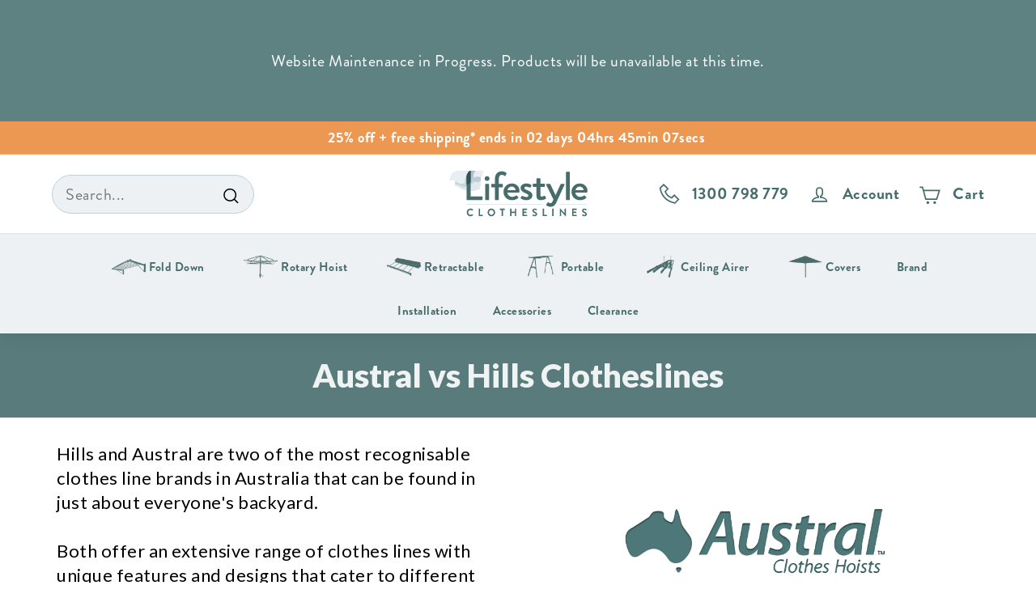

--- FILE ---
content_type: text/html; charset=utf-8
request_url: https://www.lifestyleclotheslines.com.au/blogs/news/austral-vs-hills-clotheslines
body_size: 89883
content:
<!doctype html>
<html class="no-js" lang="en" dir="ltr">
<head>
  <!-- Google Tag Manager -->
  <script>(function(w,d,s,l,i){w[l]=w[l]||[];w[l].push({'gtm.start':
              new Date().getTime(),event:'gtm.js'});var f=d.getElementsByTagName(s)[0],
            j=d.createElement(s),dl=l!='dataLayer'?'&l='+l:'';j.async=true;j.src=
            'https://www.googletagmanager.com/gtm.js?id='+i+dl;f.parentNode.insertBefore(j,f);
    })(window,document,'script','dataLayer','GTM-MM7HRF');</script>
  <!-- End Google Tag Manager -->

  <!-- Global site tag (gtag.js) - Google Ads: AW-1068481227 -->
  <script async src="https://www.googletagmanager.com/gtag/js?id=AW-1068481227"></script>
  <script>
    window.dataLayer = window.dataLayer || [];
    function gtag(){dataLayer.push(arguments);}
    gtag('js', new Date());

    gtag('config', 'AW-1068481227');
  </script>

  <meta charset="utf-8">
  <meta http-equiv="X-UA-Compatible" content="IE=edge,chrome=1">
  <meta name="viewport" content="width=device-width,initial-scale=1">
  <meta name="theme-color" content="#466c6c">
  <meta name="robots" content="index,follow">
  <meta name="fo-verify" content="8907b47b-18e5-4442-9f30-e8452fa9defa" />
  <meta name="google-adsense-account" content="ca-pub-3776992498946465">
  <link rel="canonical" href="https://www.lifestyleclotheslines.com.au/blogs/news/austral-vs-hills-clotheslines">
  <link rel="preload" as="script" href="//www.lifestyleclotheslines.com.au/cdn/shop/t/100/assets/theme.js?v=46291945666583571361730291586">
  
  <link rel="preload" as="script" href="//www.lifestyleclotheslines.com.au/cdn/shop/t/100/assets/custom.js?v=178590382159030495831730291586">
  <link rel="preconnect" href="https://cdn.shopify.com" >
  <link rel="preconnect" href="https://fonts.shopifycdn.com" >
  <link rel="dns-prefetch" href="https://productreviews.shopifycdn.com">
  <link rel="dns-prefetch" href="https://ajax.googleapis.com">
  <link rel="dns-prefetch" href="https://maps.googleapis.com">
  <link rel="dns-prefetch" href="https://maps.gstatic.com"><link rel="shortcut icon" href="//www.lifestyleclotheslines.com.au/cdn/shop/files/Favicon_c26da055-63ec-48e3-b600-cf0ed1edf5ab_32x32.png?v=1635384558" type="image/png" /><title>Austral vs Hills Clotheslines
&ndash; Lifestyle Clotheslines
</title>
<meta name="description" content="Discover the top Australian clothesline brands and compare Austral and Hills models. Explore folding, rotary hoist, and retractable options. Click here!"><meta property="og:site_name" content="Lifestyle Clotheslines">
  <meta property="og:url" content="https://www.lifestyleclotheslines.com.au/blogs/news/austral-vs-hills-clotheslines">
  <meta property="og:title" content="Austral vs Hills Clotheslines">
  <meta property="og:type" content="article">
  <meta property="og:description" content="     Austral vs Hills Clotheslines           Hills and Austral are two of the most recognisable clothes line brands in Australia that can be found in just about everyone's backyard.

Both offer an extensive range of clothes lines with unique features and designs that cater to different needs and preferences.

Hills has recently been revamping the designs of their older generation products to cater to younger, more savvy buyers who seek sleeker-looking clothes lines.

Their nostalgia-inducing clothes hoist models have always been a staple in the Australian household with an unrelenting popularity.                    Austral clothes lines on the other hand has stuck to their laser-focused approach on reliability, practicality and value.

They offer good quality clothesline products that are made in Australia and manufactured with reliability and good craftsmanship in mind.

Both have their strengths and weaknesses which we'll tackle in this article, keep reading to find out which of these two clothes line behemoths is worthy of your hard-earned money.           Topics in This Article:

The Importance of a Good Clothesline

Comparison of Austral and Hills Clotheslines

Austral vs Hills: Material Durability
Austral vs Hills: Weather Resistance

Austral vs Hills: Warranty





Popular Models from Austral and Hills

Fold Down Clothesline
Fixed Rotary Hoist
Folding Rotary Hoist
Retractable




How to Use and Maintain Austral and Hills Clotheslines

Step-by-Step instructions for setting up and using the clothesline
Tips for Maximising Clothesline Effectiveness

Maintenance Recommendations to Ensure Clothesline Longevity





Conclusion


           The Importance of a Good Clothesline           A good, reliable clothesline is important for many reasons.

For starters, it allows for more efficient and eco-friendly drying of clothes, reducing energy costs and carbon footprint so you get to save a lot while helping save the environment.

Secondly, it aids in preserving the quality and lifespan of clothes by avoiding the wear and tear caused by a dryer so your favourite garments last longer.                    Last but not least, a clothes airer can also serve as a functional outdoor feature if equipped with a clothesline cover.

By providing a comfortable space shielded from the sun, you get to spend time with loved ones while enjoying the fresh air, a great way to adorn the outdoor space of your house too!

It is also worth noting that supporting Australian businesses can help boost the economy -- a happy outcome for just about everyone.           Hills vs Austral: Which Brand is Better?           Hills manufacture their clothes lines in China while Austral makes clothes lines locally.

Hills recently did a complete overhaul of their products, getting rid of the dated look of their older offerings.

Austral, on the other hand, chose to stick to their guns by preferring a tried and tested formula that prioritises reliability above all else.

Let's get down to the nitty-gritty between these two clothesline behemoths, do keep reading on...                    Hills is "On a Roll"
Despite choosing to outsource production in China, do keep in mind that Hills has stringent guidelines on the quality of their products so reliability is still their hallmark -- since 1945.

The original maker of Hills hoist is known for replacement parts that are easy to acquire and has proven time and time again that they don't just rest on their laurels.

They've recently redesigned their popular series of retractables, fold-downs, rotaries, and portable airers with better aesthetics and more robust components for longer lifespan.           They did this in a bid to attract buyers that no longer want clotheslines which look outdated.

It's also a much needed refresh to better match the designs of newer, more modern homes.

As a testament to the quality of their products, Hills has even recently started offering lifetime warranty on the majority of their products.

That's a feat that many other brands wouldn't even dare to offer.                    Austral Remains "True to Its Core"
Austral clothes lines has always been a quiet brand that lets its credibility speak for itself.

The blatant "if it ain't broke, don't fix it" approach has worked for them for many years, it's pretty obvious that this brand values consistency and reliability above all else.

Their clothes lines are proudly engineered in Australia, made in Australia, for Australia -- after all, only Aussies know Aussies best.           They did this in a bid to attract buyers that no longer want clotheslines which look outdated.

It's also a much needed refresh to better match the designs of newer, more modern homes.

As a testament to the quality of their products, Hills has even recently started offering lifetime warranty on the majority of their products.

That's a feat that many other brands wouldn't even dare to offer.                    Comparison of Austral and Hills Clotheslines           Compared to Austral, Hills offers a wider range of products to cater to the needs of a broad range of customers. 

From Hills hoist models to retractables all the way to fold-downs and portables with a removable rack, Hills has bevy of product lines for just about everyone. 

Hills also offers accessories such as ergonomic clothes pegs and a laundry trolley, they really do go the extra mile to ensure that you laundry errands are effortless.

As a matter of fact, Hills even has a dedicated section on their website for household irrigation equipment and other laundry room essentials.                    Austral clothes lines' offerings are geared towards a specific chunk of the market which require roomy, permanently installed clothes lines that don't sacrifice utility.

It's a straightforward and streamlined approach which has worked for them for a long time since they get to concentrate on the engineering and durability of their products.

Don't expect to see portable Austral clothes lines or even a laundry trolley from them anytime soon, Austral's business is strictly permanent clothes lines + replacement parts only...

...well, unless they decide to take a different course but that's still a very big 'IF' at the moment.                    Austral vs Hills: Material Durability
A quick Google search will show that both of these brands are known to be very heavy-duty and last a very long time.

However, taking a closer look at the products of these brands will show which one is actually cutting-corners in terms of overall build.

While Hills is synonymous with solid clothes lines that withstand the test of time, one cannot deny that their use of plastics is apparent.           The legendary brand uses high strength plastics that are often reinforced or UV-resistant to make production cheaper.

Somewhat durable, but as time passes they're still not as good as proper components made of galvanised steel because plastics tend to get brittle over time.

The good thing with Hills' recent move to redesign their products is the fact that they've done away with most plastic load-bearing components on their products.                    These are usually parts vital for proper functioning of the clothes line like brackets, strut joints/hinges, and corner assembly that eventually require replacement down the road.

As far as we know, Austral never took this route but the playing field has now been levelled given that Hills chose to remove the "plastic bit" out of the equation as we've mentioned.

With material durability in mind, it's time to talk about...           Austral vs Hills: Weather Resistance
When you buy a new airer for your laundry space, it is important to take into account the weather resistance of the airer that you are interested in.

Consider the site where you will have unit installed, how strong the wind can get in your area, the overall build of the frame, how hot or cold or it gets, etc.           Australia's popular for its extreme climate that's known to bring outdoor appliances down to their knees, breaking down clothes lines and even HVAC systems more often than we'd like.

Our genuine advice is: it's impossible to go wrong with either company since both make amazingly resilient, weather resistant clothes airers.

Both are basically neck in neck with regards to weather resistance by using galvanised steel frames that are powder-coated for all the major load-bearing components.                    Austral vs Hills: Warranty
The 100% Australian brand Austral offers up to 20 years warranty on the frame for most of their products (if not all).

Hills just recently upgraded their warranty coverage to lifetime as well for the majority of products.

Do bear in mind that some products or models of clothes line may be subjected to different coverage periods.           More often than not, smaller models like portables or laundry accessories have shorter warranty periods than clothes lines, refer to your specific product's manual for details.

Note: Since warranty periods offered by both brands are for extensive periods, preserving your proof of purchase is a must so keep a scanned copy of your receipt and save it for future use.

Both brands also have an extensive network of retailers and service partners should you require after-sales support unlike other manufacturers.                                             Popular Models From Austral and Hills           Now that we're done extensively talking about the significant differences between both brands, let's have a brief overview of the most popular models from Austral and Hills.

These are the top-selling models for each brand per category, not just on our storefront but also on other websites as well as general ratings online.           Fold Down Clothesline           Hills Double

A double frame fold down clothes line that will look good in your backyard regardless if in use or not. 

Compared to the Addaline 35, we love the fresher design of the new Hills Double, plus, the variable-capacity frame allows you to use only the amount of drying space you need. 

Manufactured in China with 28.8 metres of total line space, it's spacious enough to hang 3 wash loads and a household of 3-4 persons.                    Key Features:                          Austral Addaline 35

A formidable challenger to the Hills Double, the Addaline 35 is a proudly Aussie-made dual frame fold down clothesline that boasts best-in-class capacity. 

With an understated design that has withstood the test of time, the Addaline 35 has a pristine reliability track record that no other dual frame fold down can beat. 

With a generous 35.6m of drying space, it can dry a lot more wet clothes than the Hills Double and is suitable for up 6 persons.                    Key Features:                          Fixed Rotary Hoist           Austral Super 5

Entirely designed and manufactured in Australia, this extremely reliable galvanised steel workhorse offers great value without compromises. 

With a price tag that's often more affordable than the Hills Heritage 7, the Super 5 is simply too hard to beat considering what you're getting.

50 metres of line space, dries King sheets, does 5 wash loads in one sitting. What's not to like about this affordable beast of a rotary hoist?                    Key Features:                          Hills Hoist Heritage 7

Hail the king of rotary clothes hoists, the Hills Hoist Heritage 7 is the clothes hoist to get if you want the ultimate trip down the memory lane. 

It's the hills hoist that started it all and still just as dependable as prior generations, although it's worth noting that these are no longer manufactured in Australia.

Tossing more clothes (5 wash loads) on it is a walk in the park for this Hills hoist, dries king sheets too and comes with a lifetime warranty.                    Key Features:                          Folding Rotary Hoist           Austral Foldaway 51

The top-selling rotary hoist that lets you gain back precious yard space when you need it. High-capacity with 51.1 metres of line space, dependable, and space-saving. 

This rotary hoist is space smart yet has enough room for everyone, and when you're done drying, just fold the arms and lift it off the ground socket to hide it away from view. 

No need for permanent installation, no need to bid farewell to a huge chunk of your backyard. No more worrying about your clothes line during a storm.                    Key Features:                          Hills Hoist 8 Line

An improved take on the classic folding Hills hoist, this gargantuan boasts an insane 58 metres of total line space and honestly looks better than the foldaway 51.

And just like the Foldaway 51, when you're done with laundry errands, just fold the arms of the 8 Line and hide it away if you don't need it.

Easy as pie. Upgraded quality versus its predecessor, lifetime warranty plus enough room to dry even your neighbour's clothes, this hills hoist won't leave you asking for more.                    Key Features:                          Retractable           Austral Retractaway 40

Undoubtably the most popular retractable clothesline in Australia, the Austral Retractaway 40 combines practicality, affordability, and reliability in one small package. 

Don't mistake its simple utilitarian look for a flimsy clothes line, this machine is an insanely reliable laundry companion with 40 metres of line space. 

Throw anything at it, install it anywhere with a ground mount kit/post or hang multiple king sheets. You can purchase it cheaper than the Hills 7 Line retracting too!                    Key Features:                          Hills 7 Line Retracting

Capacious, upgraded, and beautiful to look at, the Hills 7 Line Retracting is definitely the retractable clothes line that will fill your neighbours withe envy. 

With a new streamlined look, more robust internals, and crazy 47 metres of line space it's pretty clear the Hills company has upped the ante with this one.

Although a bit pricier than the Retractaway 40 despite not being made in Australia, it's still a pretty good value for what you're getting. The lifetime warranty alone is worth it.                    Key Features:                          How to Use and Maintain Austral and Hills Clotheslines           A clothes line is a worthwhile investment that continues to be useful even with little to no maintenance. 

It's easy to overlook the fact that these dependable tools also require some occasional attention, despite their straightforward nature. 

To assist you in maximizing the utility of your laundry companion, we have included step-by-step directions and additional pointers below.           Step-by-Step instructions for setting up and using the clothesline:



Select a Suitable Location - It's important to choose a location for your clothesline that receives sufficient sunlight and airflow. It's ideal to place it near your laundry area or in a convenient location for easy access.



Mount the Clothesline - With a drill and screws, securely mount the clothesline frame onto the wall or posts, ensuring that it is level and capable of supporting wet clothes.



Attach the Clothesline Cord - This varies from model to model but so its best to read your product manual for proper installation for the clothesline cord.



Adjust the Tension - Utilise the tensioner to tighten the cord until it is taut, ensuring it is level and at an appropriate height for your needs.



Check the Clothesline - Test the clothesline's strength and stability by hanging a few lightweight items, like t-shirts or socks. If it's secure, you're ready to use it!



Hang Your Laundry - Simply clip your clothes onto the clothesline using clothes pegs, ensuring even weight distribution to prevent the line from sagging.


Take Down Your Laundry - When your laundry is dry, remove the pegs from your clothes and fold the clothesline back up against the wall or posts to save space.
           Tips for Maximising Clothesline Effectiveness           Avoid surprises by checking the weather forecast for the week ahead before using your clothesline.

For the most precise, minute-by-minute predictions, we suggest using 'hyperlocal' weather applications such as Apple's built-in weather app or Brolly.

Ensure adequate airflow by hanging thick and thin items in an alternating pattern (like a checkerboard) to promote uniform air circulation between articles. 

For optimal results, place the thickest and heaviest items at the front of the frame.                    When pressed for time you can consider using a fan to dry clothes faster.

If you're using an indoor clothes airer, use a dehumidifier and ensure all windows and doors are shut for rapid and efficient drying.

With a suitably sized dehumidifier, your clothes should be completely dry in roughly four hours - less if you are using a more powerful dehumidifier with a dedicated 'Laundry Mode'.           Maintenance Recommendations to Ensure Clothesline Longevity:



Regular Cleaning - To prevent rust and other forms of damage, clean your clothesline with a damp cloth or sponge every now and then to remove dirt and debris from accumulating.



Lubricate Moving Parts - If your clothesline has moving parts such as hinges, latches and pulleys, apply light machine oil or silicone spray periodically to maintain smooth operation and to prevent dust and debris from damaging the moving parts.



Tighten Screws and Bolts - Inspect your clothesline at least twice a year for loose screws/bolts and tighten if needed. This preserves the clothesline frame's integrity.



Store Properly - When not in use, fold your clothesline neatly (if applicable) and store it in a cool and dry location. This minimises weather damage and prolongs the product's lifespan.


Replace Worn Parts - If you notice any worn components such as frayed cords or broken plastic trims, have them replaced as soon as possible to keep your clothesline in perfect working order.
           Conclusion           Both Austral and Hills make very compelling range of products that can suit the requirements of just about everyone.

You really can't go wrong with either company, Hills makes great and innovative products with rich history.

Austral chooses a tried and tested formula highlighting its proud Aussie roots.

The next step is basically choosing the perfect type of clothes line for your needs and to do that, you can check out: Ultimate Guide to the Best Types of Clothesline                    If you have already decided on your next clothesline or if you're seriously considering some of our recommendations, it's best to seek assistance from your trusted clothes line expert.

If you still don't know where to start, we can gladly help you out with that by getting in touch with us.      "><meta property="og:image" content="http://www.lifestyleclotheslines.com.au/cdn/shop/articles/2c9dee9c91c5cd4c6b90d511a29b145d_7bc36914-bb13-4d36-b0fe-dc48c79ea767.png?v=1691905584">
    <meta property="og:image:secure_url" content="https://www.lifestyleclotheslines.com.au/cdn/shop/articles/2c9dee9c91c5cd4c6b90d511a29b145d_7bc36914-bb13-4d36-b0fe-dc48c79ea767.png?v=1691905584">
    <meta property="og:image:width" content="600">
    <meta property="og:image:height" content="337"><meta name="twitter:site" content="@">
  <meta name="twitter:card" content="summary_large_image">
  <meta name="twitter:title" content="Austral vs Hills Clotheslines">
  <meta name="twitter:description" content="     Austral vs Hills Clotheslines           Hills and Austral are two of the most recognisable clothes line brands in Australia that can be found in just about everyone's backyard.

Both offer an extensive range of clothes lines with unique features and designs that cater to different needs and preferences.

Hills has recently been revamping the designs of their older generation products to cater to younger, more savvy buyers who seek sleeker-looking clothes lines.

Their nostalgia-inducing clothes hoist models have always been a staple in the Australian household with an unrelenting popularity.                    Austral clothes lines on the other hand has stuck to their laser-focused approach on reliability, practicality and value.

They offer good quality clothesline products that are made in Australia and manufactured with reliability and good craftsmanship in mind.

Both have their strengths and weaknesses which we'll tackle in this article, keep reading to find out which of these two clothes line behemoths is worthy of your hard-earned money.           Topics in This Article:

The Importance of a Good Clothesline

Comparison of Austral and Hills Clotheslines

Austral vs Hills: Material Durability
Austral vs Hills: Weather Resistance

Austral vs Hills: Warranty





Popular Models from Austral and Hills

Fold Down Clothesline
Fixed Rotary Hoist
Folding Rotary Hoist
Retractable




How to Use and Maintain Austral and Hills Clotheslines

Step-by-Step instructions for setting up and using the clothesline
Tips for Maximising Clothesline Effectiveness

Maintenance Recommendations to Ensure Clothesline Longevity





Conclusion


           The Importance of a Good Clothesline           A good, reliable clothesline is important for many reasons.

For starters, it allows for more efficient and eco-friendly drying of clothes, reducing energy costs and carbon footprint so you get to save a lot while helping save the environment.

Secondly, it aids in preserving the quality and lifespan of clothes by avoiding the wear and tear caused by a dryer so your favourite garments last longer.                    Last but not least, a clothes airer can also serve as a functional outdoor feature if equipped with a clothesline cover.

By providing a comfortable space shielded from the sun, you get to spend time with loved ones while enjoying the fresh air, a great way to adorn the outdoor space of your house too!

It is also worth noting that supporting Australian businesses can help boost the economy -- a happy outcome for just about everyone.           Hills vs Austral: Which Brand is Better?           Hills manufacture their clothes lines in China while Austral makes clothes lines locally.

Hills recently did a complete overhaul of their products, getting rid of the dated look of their older offerings.

Austral, on the other hand, chose to stick to their guns by preferring a tried and tested formula that prioritises reliability above all else.

Let's get down to the nitty-gritty between these two clothesline behemoths, do keep reading on...                    Hills is "On a Roll"
Despite choosing to outsource production in China, do keep in mind that Hills has stringent guidelines on the quality of their products so reliability is still their hallmark -- since 1945.

The original maker of Hills hoist is known for replacement parts that are easy to acquire and has proven time and time again that they don't just rest on their laurels.

They've recently redesigned their popular series of retractables, fold-downs, rotaries, and portable airers with better aesthetics and more robust components for longer lifespan.           They did this in a bid to attract buyers that no longer want clotheslines which look outdated.

It's also a much needed refresh to better match the designs of newer, more modern homes.

As a testament to the quality of their products, Hills has even recently started offering lifetime warranty on the majority of their products.

That's a feat that many other brands wouldn't even dare to offer.                    Austral Remains "True to Its Core"
Austral clothes lines has always been a quiet brand that lets its credibility speak for itself.

The blatant "if it ain't broke, don't fix it" approach has worked for them for many years, it's pretty obvious that this brand values consistency and reliability above all else.

Their clothes lines are proudly engineered in Australia, made in Australia, for Australia -- after all, only Aussies know Aussies best.           They did this in a bid to attract buyers that no longer want clotheslines which look outdated.

It's also a much needed refresh to better match the designs of newer, more modern homes.

As a testament to the quality of their products, Hills has even recently started offering lifetime warranty on the majority of their products.

That's a feat that many other brands wouldn't even dare to offer.                    Comparison of Austral and Hills Clotheslines           Compared to Austral, Hills offers a wider range of products to cater to the needs of a broad range of customers. 

From Hills hoist models to retractables all the way to fold-downs and portables with a removable rack, Hills has bevy of product lines for just about everyone. 

Hills also offers accessories such as ergonomic clothes pegs and a laundry trolley, they really do go the extra mile to ensure that you laundry errands are effortless.

As a matter of fact, Hills even has a dedicated section on their website for household irrigation equipment and other laundry room essentials.                    Austral clothes lines' offerings are geared towards a specific chunk of the market which require roomy, permanently installed clothes lines that don't sacrifice utility.

It's a straightforward and streamlined approach which has worked for them for a long time since they get to concentrate on the engineering and durability of their products.

Don't expect to see portable Austral clothes lines or even a laundry trolley from them anytime soon, Austral's business is strictly permanent clothes lines + replacement parts only...

...well, unless they decide to take a different course but that's still a very big 'IF' at the moment.                    Austral vs Hills: Material Durability
A quick Google search will show that both of these brands are known to be very heavy-duty and last a very long time.

However, taking a closer look at the products of these brands will show which one is actually cutting-corners in terms of overall build.

While Hills is synonymous with solid clothes lines that withstand the test of time, one cannot deny that their use of plastics is apparent.           The legendary brand uses high strength plastics that are often reinforced or UV-resistant to make production cheaper.

Somewhat durable, but as time passes they're still not as good as proper components made of galvanised steel because plastics tend to get brittle over time.

The good thing with Hills' recent move to redesign their products is the fact that they've done away with most plastic load-bearing components on their products.                    These are usually parts vital for proper functioning of the clothes line like brackets, strut joints/hinges, and corner assembly that eventually require replacement down the road.

As far as we know, Austral never took this route but the playing field has now been levelled given that Hills chose to remove the "plastic bit" out of the equation as we've mentioned.

With material durability in mind, it's time to talk about...           Austral vs Hills: Weather Resistance
When you buy a new airer for your laundry space, it is important to take into account the weather resistance of the airer that you are interested in.

Consider the site where you will have unit installed, how strong the wind can get in your area, the overall build of the frame, how hot or cold or it gets, etc.           Australia's popular for its extreme climate that's known to bring outdoor appliances down to their knees, breaking down clothes lines and even HVAC systems more often than we'd like.

Our genuine advice is: it's impossible to go wrong with either company since both make amazingly resilient, weather resistant clothes airers.

Both are basically neck in neck with regards to weather resistance by using galvanised steel frames that are powder-coated for all the major load-bearing components.                    Austral vs Hills: Warranty
The 100% Australian brand Austral offers up to 20 years warranty on the frame for most of their products (if not all).

Hills just recently upgraded their warranty coverage to lifetime as well for the majority of products.

Do bear in mind that some products or models of clothes line may be subjected to different coverage periods.           More often than not, smaller models like portables or laundry accessories have shorter warranty periods than clothes lines, refer to your specific product's manual for details.

Note: Since warranty periods offered by both brands are for extensive periods, preserving your proof of purchase is a must so keep a scanned copy of your receipt and save it for future use.

Both brands also have an extensive network of retailers and service partners should you require after-sales support unlike other manufacturers.                                             Popular Models From Austral and Hills           Now that we're done extensively talking about the significant differences between both brands, let's have a brief overview of the most popular models from Austral and Hills.

These are the top-selling models for each brand per category, not just on our storefront but also on other websites as well as general ratings online.           Fold Down Clothesline           Hills Double

A double frame fold down clothes line that will look good in your backyard regardless if in use or not. 

Compared to the Addaline 35, we love the fresher design of the new Hills Double, plus, the variable-capacity frame allows you to use only the amount of drying space you need. 

Manufactured in China with 28.8 metres of total line space, it's spacious enough to hang 3 wash loads and a household of 3-4 persons.                    Key Features:                          Austral Addaline 35

A formidable challenger to the Hills Double, the Addaline 35 is a proudly Aussie-made dual frame fold down clothesline that boasts best-in-class capacity. 

With an understated design that has withstood the test of time, the Addaline 35 has a pristine reliability track record that no other dual frame fold down can beat. 

With a generous 35.6m of drying space, it can dry a lot more wet clothes than the Hills Double and is suitable for up 6 persons.                    Key Features:                          Fixed Rotary Hoist           Austral Super 5

Entirely designed and manufactured in Australia, this extremely reliable galvanised steel workhorse offers great value without compromises. 

With a price tag that's often more affordable than the Hills Heritage 7, the Super 5 is simply too hard to beat considering what you're getting.

50 metres of line space, dries King sheets, does 5 wash loads in one sitting. What's not to like about this affordable beast of a rotary hoist?                    Key Features:                          Hills Hoist Heritage 7

Hail the king of rotary clothes hoists, the Hills Hoist Heritage 7 is the clothes hoist to get if you want the ultimate trip down the memory lane. 

It's the hills hoist that started it all and still just as dependable as prior generations, although it's worth noting that these are no longer manufactured in Australia.

Tossing more clothes (5 wash loads) on it is a walk in the park for this Hills hoist, dries king sheets too and comes with a lifetime warranty.                    Key Features:                          Folding Rotary Hoist           Austral Foldaway 51

The top-selling rotary hoist that lets you gain back precious yard space when you need it. High-capacity with 51.1 metres of line space, dependable, and space-saving. 

This rotary hoist is space smart yet has enough room for everyone, and when you're done drying, just fold the arms and lift it off the ground socket to hide it away from view. 

No need for permanent installation, no need to bid farewell to a huge chunk of your backyard. No more worrying about your clothes line during a storm.                    Key Features:                          Hills Hoist 8 Line

An improved take on the classic folding Hills hoist, this gargantuan boasts an insane 58 metres of total line space and honestly looks better than the foldaway 51.

And just like the Foldaway 51, when you're done with laundry errands, just fold the arms of the 8 Line and hide it away if you don't need it.

Easy as pie. Upgraded quality versus its predecessor, lifetime warranty plus enough room to dry even your neighbour's clothes, this hills hoist won't leave you asking for more.                    Key Features:                          Retractable           Austral Retractaway 40

Undoubtably the most popular retractable clothesline in Australia, the Austral Retractaway 40 combines practicality, affordability, and reliability in one small package. 

Don't mistake its simple utilitarian look for a flimsy clothes line, this machine is an insanely reliable laundry companion with 40 metres of line space. 

Throw anything at it, install it anywhere with a ground mount kit/post or hang multiple king sheets. You can purchase it cheaper than the Hills 7 Line retracting too!                    Key Features:                          Hills 7 Line Retracting

Capacious, upgraded, and beautiful to look at, the Hills 7 Line Retracting is definitely the retractable clothes line that will fill your neighbours withe envy. 

With a new streamlined look, more robust internals, and crazy 47 metres of line space it's pretty clear the Hills company has upped the ante with this one.

Although a bit pricier than the Retractaway 40 despite not being made in Australia, it's still a pretty good value for what you're getting. The lifetime warranty alone is worth it.                    Key Features:                          How to Use and Maintain Austral and Hills Clotheslines           A clothes line is a worthwhile investment that continues to be useful even with little to no maintenance. 

It's easy to overlook the fact that these dependable tools also require some occasional attention, despite their straightforward nature. 

To assist you in maximizing the utility of your laundry companion, we have included step-by-step directions and additional pointers below.           Step-by-Step instructions for setting up and using the clothesline:



Select a Suitable Location - It's important to choose a location for your clothesline that receives sufficient sunlight and airflow. It's ideal to place it near your laundry area or in a convenient location for easy access.



Mount the Clothesline - With a drill and screws, securely mount the clothesline frame onto the wall or posts, ensuring that it is level and capable of supporting wet clothes.



Attach the Clothesline Cord - This varies from model to model but so its best to read your product manual for proper installation for the clothesline cord.



Adjust the Tension - Utilise the tensioner to tighten the cord until it is taut, ensuring it is level and at an appropriate height for your needs.



Check the Clothesline - Test the clothesline's strength and stability by hanging a few lightweight items, like t-shirts or socks. If it's secure, you're ready to use it!



Hang Your Laundry - Simply clip your clothes onto the clothesline using clothes pegs, ensuring even weight distribution to prevent the line from sagging.


Take Down Your Laundry - When your laundry is dry, remove the pegs from your clothes and fold the clothesline back up against the wall or posts to save space.
           Tips for Maximising Clothesline Effectiveness           Avoid surprises by checking the weather forecast for the week ahead before using your clothesline.

For the most precise, minute-by-minute predictions, we suggest using 'hyperlocal' weather applications such as Apple's built-in weather app or Brolly.

Ensure adequate airflow by hanging thick and thin items in an alternating pattern (like a checkerboard) to promote uniform air circulation between articles. 

For optimal results, place the thickest and heaviest items at the front of the frame.                    When pressed for time you can consider using a fan to dry clothes faster.

If you're using an indoor clothes airer, use a dehumidifier and ensure all windows and doors are shut for rapid and efficient drying.

With a suitably sized dehumidifier, your clothes should be completely dry in roughly four hours - less if you are using a more powerful dehumidifier with a dedicated 'Laundry Mode'.           Maintenance Recommendations to Ensure Clothesline Longevity:



Regular Cleaning - To prevent rust and other forms of damage, clean your clothesline with a damp cloth or sponge every now and then to remove dirt and debris from accumulating.



Lubricate Moving Parts - If your clothesline has moving parts such as hinges, latches and pulleys, apply light machine oil or silicone spray periodically to maintain smooth operation and to prevent dust and debris from damaging the moving parts.



Tighten Screws and Bolts - Inspect your clothesline at least twice a year for loose screws/bolts and tighten if needed. This preserves the clothesline frame's integrity.



Store Properly - When not in use, fold your clothesline neatly (if applicable) and store it in a cool and dry location. This minimises weather damage and prolongs the product's lifespan.


Replace Worn Parts - If you notice any worn components such as frayed cords or broken plastic trims, have them replaced as soon as possible to keep your clothesline in perfect working order.
           Conclusion           Both Austral and Hills make very compelling range of products that can suit the requirements of just about everyone.

You really can't go wrong with either company, Hills makes great and innovative products with rich history.

Austral chooses a tried and tested formula highlighting its proud Aussie roots.

The next step is basically choosing the perfect type of clothes line for your needs and to do that, you can check out: Ultimate Guide to the Best Types of Clothesline                    If you have already decided on your next clothesline or if you're seriously considering some of our recommendations, it's best to seek assistance from your trusted clothes line expert.

If you still don't know where to start, we can gladly help you out with that by getting in touch with us.      ">

<style data-shopify>@font-face {
  font-family: "Libre Baskerville";
  font-weight: 400;
  font-style: normal;
  font-display: swap;
  src: url("//www.lifestyleclotheslines.com.au/cdn/fonts/libre_baskerville/librebaskerville_n4.2ec9ee517e3ce28d5f1e6c6e75efd8a97e59c189.woff2") format("woff2"),
       url("//www.lifestyleclotheslines.com.au/cdn/fonts/libre_baskerville/librebaskerville_n4.323789551b85098885c8eccedfb1bd8f25f56007.woff") format("woff");
}

  @font-face {
  font-family: Poppins;
  font-weight: 400;
  font-style: normal;
  font-display: swap;
  src: url("//www.lifestyleclotheslines.com.au/cdn/fonts/poppins/poppins_n4.0ba78fa5af9b0e1a374041b3ceaadf0a43b41362.woff2") format("woff2"),
       url("//www.lifestyleclotheslines.com.au/cdn/fonts/poppins/poppins_n4.214741a72ff2596839fc9760ee7a770386cf16ca.woff") format("woff");
}


  @font-face {
  font-family: Poppins;
  font-weight: 600;
  font-style: normal;
  font-display: swap;
  src: url("//www.lifestyleclotheslines.com.au/cdn/fonts/poppins/poppins_n6.aa29d4918bc243723d56b59572e18228ed0786f6.woff2") format("woff2"),
       url("//www.lifestyleclotheslines.com.au/cdn/fonts/poppins/poppins_n6.5f815d845fe073750885d5b7e619ee00e8111208.woff") format("woff");
}

  @font-face {
  font-family: Poppins;
  font-weight: 400;
  font-style: italic;
  font-display: swap;
  src: url("//www.lifestyleclotheslines.com.au/cdn/fonts/poppins/poppins_i4.846ad1e22474f856bd6b81ba4585a60799a9f5d2.woff2") format("woff2"),
       url("//www.lifestyleclotheslines.com.au/cdn/fonts/poppins/poppins_i4.56b43284e8b52fc64c1fd271f289a39e8477e9ec.woff") format("woff");
}

  @font-face {
  font-family: Poppins;
  font-weight: 600;
  font-style: italic;
  font-display: swap;
  src: url("//www.lifestyleclotheslines.com.au/cdn/fonts/poppins/poppins_i6.bb8044d6203f492888d626dafda3c2999253e8e9.woff2") format("woff2"),
       url("//www.lifestyleclotheslines.com.au/cdn/fonts/poppins/poppins_i6.e233dec1a61b1e7dead9f920159eda42280a02c3.woff") format("woff");
}

</style><link rel="preload" href="//www.lifestyleclotheslines.com.au/cdn/shop/t/100/assets/fonts.css?v=142645649240206841141730291815" as="style">
<link rel="preload" href="//www.lifestyleclotheslines.com.au/cdn/shop/t/100/assets/ec90e0b0-6db8-4ce6-a197-01989312aacb.woff2?v=123456" as="font" type="font/woff2" crossorigin> 
<link rel="preload" href="//www.lifestyleclotheslines.com.au/cdn/shop/t/100/assets/fac21f89-bec7-4c8a-98fb-535b29ef50b3.woff2?v=123456" as="font" type="font/woff2" crossorigin> 

<link rel="stylesheet" href="//www.lifestyleclotheslines.com.au/cdn/shop/t/100/assets/fonts.css?v=142645649240206841141730291815" media="none" onload="if (media != 'all') media = 'all'; document.documentElement.className += ' fonts-loaded';">
<noscript><link href="//www.lifestyleclotheslines.com.au/cdn/shop/t/100/assets/fonts.css?v=142645649240206841141730291815" rel="stylesheet" type="text/css" media="all" /></noscript>


<link href="//www.lifestyleclotheslines.com.au/cdn/shop/t/100/assets/theme.css?v=25075667444358577791730291815" rel="stylesheet" type="text/css" media="all" />
  <link href="//www.lifestyleclotheslines.com.au/cdn/shop/t/100/assets/theme-old.css?v=152664692694232639271759342797" rel="stylesheet" type="text/css" media="all" />
  

  
    <link href="//www.lifestyleclotheslines.com.au/cdn/shop/t/100/assets/custom.min.css?v=67191949877759692201730291586" rel="stylesheet" type="text/css" media="all" />
  
  
<style data-shopify>:root {
  --typeHeaderPrimary: "Brandon Grotesque";
  --typeHeaderFallback: sans-serif;
  --typeHeaderSize: 37px;
  --typeHeaderWeight: 700;
  --typeHeaderLineHeight: 1;
  --typeHeaderSpacing: 0.0em;

  --typeBasePrimary: "Brandon Grotesque";
  --typeBaseFallback: sans-serif;
  --typeBaseSize: 20px;
  --typeBaseWeight: 400;
  --typeBaseSpacing: 0.025em;
  --typeBaseLineHeight: 1.5;

  --colorSmallImageBg: #faf8f9;
  --colorSmallImageBgDark: #f4eff1;
  --colorLargeImageBg: #f5f5f5;
  --colorLargeImageBgLight: #ffffff;

  --iconWeight: 4px;
  --iconLinecaps: miter;

  
    --buttonRadius: 50px;
    --btnPadding: 11px 25px;
  

  
    --roundness: 15px;
  

  
    --gridThickness: 0px;
  

  --productTileMargin: 20px;
  --collectionTileMargin: 17%;

  --swatchSize: 35px;
  }

  @media screen and (max-width: 768px) {
  :root {
  --typeBaseSize: 18px;

  
    --roundness: 15px;
    --btnPadding: 9px 25px;
  
  }
  }</style><link href="//www.lifestyleclotheslines.com.au/cdn/shop/t/100/assets/css-tweaks.css?v=155305656437657379481730291586" rel="stylesheet" type="text/css" media="all" />
<script>
    document.documentElement.className = document.documentElement.className.replace('no-js', 'js');

    window.theme = window.theme || {};
    theme.routes = {
      home: "/",
      collections: "/collections",
      cart: "/cart.js",
      cartPage: "/cart",
      cartAdd: "/cart/add.js",
      cartChange: "/cart/change.js",
      search: "/search",
      predictiveSearch: "/search/suggest"
    };

    theme.strings = {
      soldOut: "Sold Out",
      unavailable: "Unavailable",
      inStockLabel: "In stock, ready to ship",
      oneStockLabel: "Low stock - [count] item left",
      otherStockLabel: "Low stock - [count] items left",
      willNotShipUntil: "Ready to ship [date]",
      willBeInStockAfter: "Back in stock [date]",
      waitingForStock: "Inventory on the way",
      savePrice: "Save [saved_amount]",
      cartEmpty: "Your cart is currently empty.",
      cartTermsConfirmation: "You must agree with the terms and conditions of sales to check out",
      searchCollections: "Collections:",
      searchPages: "Pages:",
      searchArticles: "Articles:",
      maxQuantity: "Translation missing: en.cart.general.max_quantity"
    };
    theme.settings = {
      cartType: "page",
      isCustomerTemplate: false,
      moneyFormat: "${{amount}}",
      saveType: "dollar",
      productImageSize: "natural",
      productImageCover: false,
      predictiveSearch: true,
      predictiveSearchType: null,
      superScriptSetting: false,
      superScriptPrice: false,
      quickView: false,
      quickAdd: true,
      themeName: 'Expanse',
      themeVersion: "4.4.1"
    };
  </script>

  <script>!function(){window.ZipifyPages=window.ZipifyPages||{},window.ZipifyPages.analytics={},window.ZipifyPages.currency="AUD",window.ZipifyPages.shopDomain="lifestyle-clotheslines.myshopify.com",window.ZipifyPages.moneyFormat="${{amount}}",window.ZipifyPages.shopifyOptionsSelector=false,window.ZipifyPages.unitPriceEnabled=false,window.ZipifyPages.alternativeAnalyticsLoading=true,window.ZipifyPages.integrations="couponcountdown".split(","),window.ZipifyPages.crmUrl="https://crms.zipify.com",window.ZipifyPages.isPagesEntity=true,window.ZipifyPages.translations={soldOut:"Sold Out",unavailable:"Unavailable"},window.ZipifyPages.routes={root:"\/",cart:{index:"\/cart",add:"\/cart\/add",change:"\/cart\/change",clear:"\/cart\/clear",update:"\/cart\/update"}};window.ZipifyPages.eventsSubscriptions=[],window.ZipifyPages.on=function(i,a){window.ZipifyPages.eventsSubscriptions.push([i,a])}}();</script><script>(() => {
(()=>{class g{constructor(t={}){this.defaultConfig={sectionIds:[],rootMargin:"0px",onSectionViewed:()=>{},onSectionInteracted:()=>{},minViewTime:500,minVisiblePercentage:30,interactiveSelector:'a, button, input, select, textarea, [role="button"], [tabindex]:not([tabindex="-1"])'},this.config={...this.defaultConfig,...t},this.viewedSections=new Set,this.observer=null,this.viewTimers=new Map,this.init()}init(){document.readyState==="loading"?document.addEventListener("DOMContentLoaded",this.setup.bind(this)):this.setup()}setup(){this.setupObserver(),this.setupGlobalClickTracking()}setupObserver(){const t={root:null,rootMargin:this.config.rootMargin,threshold:[0,.1,.2,.3,.4,.5,.6,.7,.8,.9,1]};this.observer=new IntersectionObserver(e=>{e.forEach(i=>{this.calculateVisibility(i)?this.handleSectionVisible(i.target):this.handleSectionHidden(i.target)})},t),this.config.sectionIds.forEach(e=>{const i=document.getElementById(e);i&&this.observer.observe(i)})}calculateVisibility(t){const e=window.innerHeight,i=window.innerWidth,n=e*i,o=t.boundingClientRect,s=Math.max(0,o.top),c=Math.min(e,o.bottom),d=Math.max(0,o.left),a=Math.min(i,o.right),r=Math.max(0,c-s),l=Math.max(0,a-d)*r,m=n>0?l/n*100:0,h=o.width*o.height,p=h>0?l/h*100:0,S=m>=this.config.minVisiblePercentage,b=p>=80;return S||b}isSectionViewed(t){return this.viewedSections.has(Number(t))}setupGlobalClickTracking(){document.addEventListener("click",t=>{const e=this.findParentTrackedSection(t.target);if(e){const i=this.findInteractiveElement(t.target,e.el);i&&(this.isSectionViewed(e.id)||this.trackSectionView(e.id),this.trackSectionInteract(e.id,i,t))}})}findParentTrackedSection(t){let e=t;for(;e&&e!==document.body;){const i=e.id||e.dataset.zpSectionId,n=i?parseInt(i,10):null;if(n&&!isNaN(n)&&this.config.sectionIds.includes(n))return{el:e,id:n};e=e.parentElement}return null}findInteractiveElement(t,e){let i=t;for(;i&&i!==e;){if(i.matches(this.config.interactiveSelector))return i;i=i.parentElement}return null}trackSectionView(t){this.viewedSections.add(Number(t)),this.config.onSectionViewed(t)}trackSectionInteract(t,e,i){this.config.onSectionInteracted(t,e,i)}handleSectionVisible(t){const e=t.id,i=setTimeout(()=>{this.isSectionViewed(e)||this.trackSectionView(e)},this.config.minViewTime);this.viewTimers.set(e,i)}handleSectionHidden(t){const e=t.id;this.viewTimers.has(e)&&(clearTimeout(this.viewTimers.get(e)),this.viewTimers.delete(e))}addSection(t){if(!this.config.sectionIds.includes(t)){this.config.sectionIds.push(t);const e=document.getElementById(t);e&&this.observer&&this.observer.observe(e)}}}class f{constructor(){this.sectionTracker=new g({onSectionViewed:this.onSectionViewed.bind(this),onSectionInteracted:this.onSectionInteracted.bind(this)}),this.runningSplitTests=[]}getCookie(t){const e=document.cookie.match(new RegExp(`(?:^|; )${t}=([^;]*)`));return e?decodeURIComponent(e[1]):null}setCookie(t,e){let i=`${t}=${encodeURIComponent(e)}; path=/; SameSite=Lax`;location.protocol==="https:"&&(i+="; Secure");const n=new Date;n.setTime(n.getTime()+365*24*60*60*1e3),i+=`; expires=${n.toUTCString()}`,document.cookie=i}pickByWeight(t){const e=Object.entries(t).map(([o,s])=>[Number(o),s]),i=e.reduce((o,[,s])=>o+s,0);let n=Math.random()*i;for(const[o,s]of e){if(n<s)return o;n-=s}return e[e.length-1][0]}render(t){const e=t.blocks,i=t.test,n=i.id,o=`zpSectionSplitTest${n}`;let s=Number(this.getCookie(o));e.some(r=>r.id===s)||(s=this.pickByWeight(i.distribution),this.setCookie(o,s));const c=e.find(r=>r.id===s),d=`sectionSplitTest${c.id}`,a=document.querySelector(`template[data-id="${d}"]`);if(!a){console.error(`Template for split test ${c.id} not found`);return}document.currentScript.parentNode.insertBefore(a.content.cloneNode(!0),document.currentScript),this.runningSplitTests.push({id:n,block:c,templateId:d}),this.initTrackingForSection(c.id)}findSplitTestForSection(t){return this.runningSplitTests.find(e=>e.block.id===Number(t))}initTrackingForSection(t){this.sectionTracker.addSection(t)}onSectionViewed(t){this.trackEvent({sectionId:t,event:"zp_section_viewed"})}onSectionInteracted(t){this.trackEvent({sectionId:t,event:"zp_section_clicked"})}trackEvent({event:t,sectionId:e,payload:i={}}){const n=this.findSplitTestForSection(e);n&&window.Shopify.analytics.publish(t,{...i,sectionId:e,splitTestHash:n.id})}}window.ZipifyPages??={};window.ZipifyPages.SectionSplitTest=new f;})();

})()</script><link rel="preload" href="https://cdn03.zipify.com/css/zipifypages.css" as="style"><link rel="dns-prefetch" href="https://www.lifestyleclotheslines.com.au/"><link rel="dns-prefetch" href="https://cdn01.zipify.com/"><link rel="dns-prefetch" href="https://cdn02.zipify.com/"><link rel="dns-prefetch" href="https://cdn03.zipify.com/"><link rel="preconnect" href="https://www.lifestyleclotheslines.com.au/"><link rel="preconnect" href="https://cdn01.zipify.com/"><link rel="preconnect" href="https://cdn02.zipify.com/"><link rel="preconnect" href="https://cdn03.zipify.com/"><link rel="stylesheet" type="text/css" href="https://cdn03.zipify.com/css/zipifypages.css"><link rel="preconnect" href="https://cdn16.zipify.com/"><link rel="dns-prefetch" href="https://cdn16.zipify.com/"><link rel="dns-prefetch" href="https://cdn17.zipify.com/"><link rel="preconnect" href="https://cdn17.zipify.com/"><link rel="stylesheet" type="text/css" href="https://cdn16.zipify.com/5783dd25c8a41a9bcba691975a261fc6f9e22bfa/gs/24d54ec6301e222c14cad2971a3a0ea7.css"><link rel="stylesheet" type="text/css" href="https://cdn03.zipify.com/5783dd25c8a41a9bcba691975a261fc6f9e22bfa/stylesheet/articles/a8f6b110c5bd67be84aab20884425d42.css"><style>body{font-synthesis:none;-moz-osx-font-smoothing:grayscale;-webkit-font-smoothing:antialiased;text-rendering:optimizeLegibility}</style><script>(() => {(()=>{document.addEventListener("DOMContentLoaded",()=>{function a(e,t){e.dataset[t]&&(e.setAttribute(t,e.dataset[t]),e.removeAttribute(`data-${t}`))}const d=new IntersectionObserver((e,t)=>{for(const{target:n,isIntersecting:o}of e)o&&(a(n,"src"),a(n,"srcset"),a(n,"sizes"),t.unobserve(n))}),u=document.querySelectorAll('.zpa-lazyload, .zpa-published-page-holder [loading="lazy"]');for(const e of u)e.classList.remove("zpa-lazyload"),(!("loading"in e)||!e.src)&&d.observe(e);function g(e){if(!e)return null;try{return JSON.parse(e.textContent)}catch{return null}}function c(e,t){const n=Object.entries(e.__zpBgImageSrcset__??{});if(!n.length)return;const o=window.devicePixelRatio*t.width,[,s]=n.find(([r])=>r>=o)||n.at(-1);e.style.setProperty("--zp-background-image",`url("${s}")`),delete e.__zpBgImageSrcset__}const f=new URLSearchParams(location.search).get("lazy")==="0",i=new IntersectionObserver(e=>{for(const{boundingClientRect:t,isIntersecting:n,target:o}of e)n&&t.width&&(c(o,t),i.unobserve(o))},{rootMargin:"500px"});function z(){return[document.querySelector("#zp-blocks-json-data"),...document.querySelectorAll("[data-zp-block-configs]")].reduce((t,n)=>t.concat(g(n)||[]),[])}function l(e,t){const n=e.flatMap(o=>[o.bg,...o.children?.map(s=>s.bg)||[]]).filter(Boolean);for(const{selector:o,srcset:s}of n)for(const r of document.querySelectorAll(`.zp.${o}`))r.dataset.zpBackgroundImageInit||(r.__zpBgImageSrcset__=s,r.dataset.zpBackgroundImageInit=!0,t(r))}l(z(),e=>{f?c(e,e.getBoundingClientRect()):i.observe(e)}),window.ZipifyPages.on("initBackgroundImages",e=>{l(e,t=>c(t,t.getBoundingClientRect()))})});})();})()</script><script>!function(){function t(){this.customFontsStylesUrl="https://cdn03.zipify.com/5783dd25c8a41a9bcba691975a261fc6f9e22bfa/fonts/d454128eb70ebcf18a3bc749d2b0f01e.css",this.globalStylesFonts=null||{},this.webFontScriptLoadInit=!1,this.webFontScriptLoaded=!1,this.webFontQueue=[]}t.prototype.load=function(t){var o={google:(o=t||{}).google||{},custom:o.custom||{}},e=this._combineFonts(this.globalStylesFonts,o),n=this._prepareWebFontFontsStyles(e.google),t=this._prepareWebFontFontsStyles(e.custom),e=(o.custom.urls||[])[0]||this.customFontsStylesUrl,o={};0<n.length&&(o.google={families:n}),0<t.length&&(o.custom={families:t,urls:[e]}),this._loadFonts(o)},t.prototype._combineFonts=function(t,o){t=this._collectFonts(t),o=this._collectFonts({google:(o.google||{}).families,custom:(o.custom||{}).families});return this._combineFontsStyles(t,o)},t.prototype._collectFonts=function(t){return{google:this._collectFontsData(t.google||{}),custom:this._collectFontsData(t.custom||{})}},t.prototype._collectFontsData=function(t){for(var o,e={},n=0,s=t.length;n<s;n++)(o=this._prepareFontData(t[n])).family&&o.styles&&(e[o.family]=o.styles);return e},t.prototype._prepareFontData=function(t){t=(""+t).split(":");return{family:t[0],styles:(""+t[1]).split(",")}},t.prototype._combineFontsStyles=function(t,o){for(var e,n,s={},i=Object.keys(t),l=0,r=i.length;l<r;l++)e=i[l],n=this._collectFontFamilies(t[e],o[e]),s[e]=this._groupFontsStylesByFamily(n,t[e],o[e]);return s},t.prototype._collectFontFamilies=function(t,o){return Object.keys(t).concat(Object.keys(o)).filter(function(t,o,e){return e.indexOf(t)===o})},t.prototype._groupFontsStylesByFamily=function(t,o,e){for(var n,s={},i=0,l=t.length;i<l;i++)s[n=t[i]]=(o[n]||[]).concat(e[n]||[]).filter(function(t,o,e){return e.indexOf(t)===o});return s},t.prototype._prepareWebFontFontsStyles=function(t){for(var o,e=[],n=Object.keys(t),s=0,i=n.length;s<i;s++)o=n[s],e.push([o,t[o].join(",")].join(":"));return e},t.prototype._loadWebFontScript=function(){var t;this.webFontScriptLoadInit||(this.webFontScriptLoadInit=!0,(t=document.createElement("script")).src="https://ajax.googleapis.com/ajax/libs/webfont/1.6.26/webfont.js",t.type="text/javascript",t.async=!0,t.onload=this._webFontLoadFonts.bind(this),document.getElementsByTagName("head")[0].appendChild(t))},t.prototype._loadFonts=function(t){this.webFontScriptLoaded?this._webFontLoadFontsConfig(t):this.webFontQueue.push(t)},t.prototype._webFontLoadFonts=function(){this.webFontScriptLoaded=!0;for(var t=0,o=this.webFontQueue.length;t<o;t++)this._webFontLoadFontsConfig(this.webFontQueue[t])},t.prototype._webFontLoadFontsConfig=function(t){t&&(t.google||t.custom)&&window.WebFont.load(t)},window.ZipifyPages=window.ZipifyPages||{},window.ZipifyPages.FontsLoader=new t,window.ZipifyPages.FontsLoader._loadWebFontScript()}();</script><script>try{window.ZipifyPages.FontsLoader.load({classes:false,timeout:9000,google:{families:["Lato:400,400i,700,700i,900"]}})}catch(e){console.error(e)}</script><script>!function(){var e=!1,t=[],n=!1,i=!1;function r(){}function a(e){this.integrations=e||[]}function o(){window.trekkie.url=function(){var e=l();if(e)return e;var t=this.canonical();if(t)return t.indexOf("?")>0?t:t+s(window.location.search);var n=window.location.href,i=n.indexOf("#");return-1===i?n:n.slice(0,i)}}function c(){window.trekkie.pageDefaults=function(){var e=window.location.href,t=e.indexOf("?");return t=(e=-1===t?"":e.slice(t)).indexOf("#"),e="?"===(e=-1===t?e:e.slice(0,t))?"":e,{path:w(),referrer:document.referrer,search:d()||e,title:u(),url:this.url(),properties:{}}}}function f(){var e=window.trekkie.generatePageObject;window.trekkie.generatePageObject=function(){var t=e.apply(window.trekkie,arguments);t.path=w(),t.title=u(),t.search&&(t.search=s(t.search));var n=v&&"function"==typeof y.searchIdentifierParam?y.searchIdentifierParam():P&&"function"==typeof g.searchIdentifierParam?g.searchIdentifierParam():null;return n?(t.search?t.search="?"+n+"&"+(""+t.search).replace(/^\?+/,""):t.search="?"+n,t):t}}function s(e){var t=new RegExp("^zpstest=");return S.filterSearchParams(e,t)}function w(){return v&&"function"==typeof y.currentEntityPath&&y.currentEntityPath()?y.currentEntityPath():window.location.pathname}function u(){return v&&"function"==typeof y.currentEntityTitle&&y.currentEntityTitle()?y.currentEntityTitle():document.title}function d(){return v&&"function"==typeof y.currentEntitySearchParams?"?"+y.currentEntitySearchParams():P&&"function"==typeof g.currentEntitySearchParams?"?"+g.currentEntitySearchParams():s(window.location.search)}function p(){return v&&"function"==typeof y.currentEntityUrl?y.currentEntityUrl():P?function(){var e=window.location.href,t=e.indexOf("?");t>-1&&(e=e.slice(0,t));(t=e.indexOf("#"))>-1&&(e=e.slice(0,t));return e}():null}function l(){var e=p();if(e){var t=d();return t?e+t:e}return null}function h(){if(!i&&void 0!==window.ga){i=!0;var e=l(),t=function(){var e=w();if(e){var t=d();return t?e+t:e}return null}(),n=u();e&&window.ga("set","location",e),t&&window.ga("set","page",t),n&&window.ga("set","title",n)}}r.prototype.parseUrl=function(e){var t=(""+e).trim();if(!/^\//.test(t)&&!/^https?:\/\//.test(t))return{};var n=document.createElement("a");return n.href=e,{protocol:n.protocol,host:n.host,hostname:n.hostname,port:n.port,pathname:n.pathname,hash:n.hash,search:n.search,origin:n.origin}},r.prototype.searchQueryParams=function(e){var t=this.parseUrl(e);return t.search?(""+t.search).replace(/^\?+/,""):""},r.prototype.filterSearchParams=function(e,t){if(!(e&&t instanceof RegExp))return e;for(var n,i=this.splitSearchParams(e),r=[],a=0,o=i.length;a<o;a++)n=i[a],t.test(n)||r.push(n);return r.join("&")},r.prototype.splitSearchParams=function(e){return e?(""+(""+e).replace(/^\?+/,"")).split("&"):[]},a.prototype.init=function(){e||(e=!0,function(){for(var e=0,n=t.length;e<n;e++)t[e].call();t=[]}())},a.prototype.ready=function(n){"function"==typeof n&&(e?n.call():t.push(n))},a.prototype.page=function(){if(!n){n=!0;var e=arguments;m?(o(),f(),c(),v&&"function"==typeof y.onEntityStateLoaded?y.onEntityStateLoaded((function(){window.trekkie.page.call(window.trekkie,e)})):window.trekkie.page.call(window.trekkie,e)):window.trekkie.page.call(window.trekkie,e)}},window.ZipifyPages=window.ZipifyPages||{};var y=window.ZipifyPages.SplitTest,g=window.ZipifyPages.SplitTestRedirect,k=new a(window.ZipifyPages.integrations),v=void 0!==y,P=void 0!==g,m=v||P,S=new r;function E(){window.Shopify.analytics.publish("zp_page_viewed",{handle:window.location.pathname,title:document.title,shopData:{presentmentCurrency:{code:Shopify.currency.active,rate:Shopify.currency.rate},shopCurrencyCode:ZipifyPages.currency},splitTestData:{handle:window.ZipifyPages.SplitTest?.currentEntityUrl(),title:u(),test_token:window.ZipifyPages.SplitTestRedirect?.searchIdentifierParam()??window.ZipifyPages.SplitTest?.searchIdentifierParam()}})}window.ZipifyPages.ShopifyAnalytics=k,m&&(window.GoogleAnalyticsObject="ga",window.ga=window.ga||function(){window.ga.q.push(arguments),"create"===arguments[0]&&void 0!==window._gaUTrackerOptions&&h()},window.ga.q=window.ga.q||[],window.ga.l=1*new Date),window.ZipifyPages.alternativeAnalyticsLoading?(window.trekkie=window.trekkie||[],window.trekkie.push(["ready",function(){try{m&&h();var e=window.ZipifyPages&&window.ZipifyPages.ShopifyAnalytics;void 0!==e&&"function"==typeof e.init?(e.init(),function(){if(m&&"function"==typeof(window.trekkie&&window.trekkie.page)&&(o(),f(),c(),v)){var e=window.trekkie.page;window.trekkie.page=function(){var t=arguments;y.onEntityStateLoaded((function(){e.call(window.trekkie,t)}))}}}()):console.error("window.ZipifyPages.ShopifyAnalytics.init is not defined")}catch(e){console.error(e)}}])):m&&k.ready(h);const Z=()=>document.cookie.match(/_shopify_y=([^;]*)/);window.addEventListener("DOMContentLoaded",(()=>{!function(e){if(Z())return e();document.addEventListener("trackingConsentAccepted",(()=>{const t=setInterval((()=>{Z()&&(e(),clearInterval(t))}),25)}),{once:!0})}(E)}))}();</script><script>window.performance && window.performance.mark && window.performance.mark('shopify.content_for_header.start');</script><meta name="google-site-verification" content="lXQu2AJzqRZHmmuOqqI7A9wE8waj7X0E60-B9qyOzXk">
<meta id="shopify-digital-wallet" name="shopify-digital-wallet" content="/13535655/digital_wallets/dialog">
<meta name="shopify-checkout-api-token" content="0950f7806f191d6fd844c0158e038688">
<meta id="in-context-paypal-metadata" data-shop-id="13535655" data-venmo-supported="false" data-environment="production" data-locale="en_US" data-paypal-v4="true" data-currency="AUD">
<link rel="alternate" type="application/atom+xml" title="Feed" href="/blogs/news.atom" />
<script async="async" src="/checkouts/internal/preloads.js?locale=en-AU"></script>
<link rel="preconnect" href="https://shop.app" crossorigin="anonymous">
<script async="async" src="https://shop.app/checkouts/internal/preloads.js?locale=en-AU&shop_id=13535655" crossorigin="anonymous"></script>
<script id="apple-pay-shop-capabilities" type="application/json">{"shopId":13535655,"countryCode":"AU","currencyCode":"AUD","merchantCapabilities":["supports3DS"],"merchantId":"gid:\/\/shopify\/Shop\/13535655","merchantName":"Lifestyle Clotheslines","requiredBillingContactFields":["postalAddress","email","phone"],"requiredShippingContactFields":["postalAddress","email","phone"],"shippingType":"shipping","supportedNetworks":["visa","masterCard","amex","jcb"],"total":{"type":"pending","label":"Lifestyle Clotheslines","amount":"1.00"},"shopifyPaymentsEnabled":true,"supportsSubscriptions":true}</script>
<script id="shopify-features" type="application/json">{"accessToken":"0950f7806f191d6fd844c0158e038688","betas":["rich-media-storefront-analytics"],"domain":"www.lifestyleclotheslines.com.au","predictiveSearch":true,"shopId":13535655,"locale":"en"}</script>
<script>var Shopify = Shopify || {};
Shopify.shop = "lifestyle-clotheslines.myshopify.com";
Shopify.locale = "en";
Shopify.currency = {"active":"AUD","rate":"1.0"};
Shopify.country = "AU";
Shopify.theme = {"name":"Expanse [ThreeAcres ECO Fix]","id":172153962863,"schema_name":"Expanse","schema_version":"4.4.1","theme_store_id":902,"role":"main"};
Shopify.theme.handle = "null";
Shopify.theme.style = {"id":null,"handle":null};
Shopify.cdnHost = "www.lifestyleclotheslines.com.au/cdn";
Shopify.routes = Shopify.routes || {};
Shopify.routes.root = "/";</script>
<script type="module">!function(o){(o.Shopify=o.Shopify||{}).modules=!0}(window);</script>
<script>!function(o){function n(){var o=[];function n(){o.push(Array.prototype.slice.apply(arguments))}return n.q=o,n}var t=o.Shopify=o.Shopify||{};t.loadFeatures=n(),t.autoloadFeatures=n()}(window);</script>
<script>
  window.ShopifyPay = window.ShopifyPay || {};
  window.ShopifyPay.apiHost = "shop.app\/pay";
  window.ShopifyPay.redirectState = null;
</script>
<script id="shop-js-analytics" type="application/json">{"pageType":"article"}</script>
<script defer="defer" async type="module" src="//www.lifestyleclotheslines.com.au/cdn/shopifycloud/shop-js/modules/v2/client.init-shop-cart-sync_C5BV16lS.en.esm.js"></script>
<script defer="defer" async type="module" src="//www.lifestyleclotheslines.com.au/cdn/shopifycloud/shop-js/modules/v2/chunk.common_CygWptCX.esm.js"></script>
<script type="module">
  await import("//www.lifestyleclotheslines.com.au/cdn/shopifycloud/shop-js/modules/v2/client.init-shop-cart-sync_C5BV16lS.en.esm.js");
await import("//www.lifestyleclotheslines.com.au/cdn/shopifycloud/shop-js/modules/v2/chunk.common_CygWptCX.esm.js");

  window.Shopify.SignInWithShop?.initShopCartSync?.({"fedCMEnabled":true,"windoidEnabled":true});

</script>
<script>
  window.Shopify = window.Shopify || {};
  if (!window.Shopify.featureAssets) window.Shopify.featureAssets = {};
  window.Shopify.featureAssets['shop-js'] = {"shop-cart-sync":["modules/v2/client.shop-cart-sync_ZFArdW7E.en.esm.js","modules/v2/chunk.common_CygWptCX.esm.js"],"init-fed-cm":["modules/v2/client.init-fed-cm_CmiC4vf6.en.esm.js","modules/v2/chunk.common_CygWptCX.esm.js"],"shop-button":["modules/v2/client.shop-button_tlx5R9nI.en.esm.js","modules/v2/chunk.common_CygWptCX.esm.js"],"shop-cash-offers":["modules/v2/client.shop-cash-offers_DOA2yAJr.en.esm.js","modules/v2/chunk.common_CygWptCX.esm.js","modules/v2/chunk.modal_D71HUcav.esm.js"],"init-windoid":["modules/v2/client.init-windoid_sURxWdc1.en.esm.js","modules/v2/chunk.common_CygWptCX.esm.js"],"shop-toast-manager":["modules/v2/client.shop-toast-manager_ClPi3nE9.en.esm.js","modules/v2/chunk.common_CygWptCX.esm.js"],"init-shop-email-lookup-coordinator":["modules/v2/client.init-shop-email-lookup-coordinator_B8hsDcYM.en.esm.js","modules/v2/chunk.common_CygWptCX.esm.js"],"init-shop-cart-sync":["modules/v2/client.init-shop-cart-sync_C5BV16lS.en.esm.js","modules/v2/chunk.common_CygWptCX.esm.js"],"avatar":["modules/v2/client.avatar_BTnouDA3.en.esm.js"],"pay-button":["modules/v2/client.pay-button_FdsNuTd3.en.esm.js","modules/v2/chunk.common_CygWptCX.esm.js"],"init-customer-accounts":["modules/v2/client.init-customer-accounts_DxDtT_ad.en.esm.js","modules/v2/client.shop-login-button_C5VAVYt1.en.esm.js","modules/v2/chunk.common_CygWptCX.esm.js","modules/v2/chunk.modal_D71HUcav.esm.js"],"init-shop-for-new-customer-accounts":["modules/v2/client.init-shop-for-new-customer-accounts_ChsxoAhi.en.esm.js","modules/v2/client.shop-login-button_C5VAVYt1.en.esm.js","modules/v2/chunk.common_CygWptCX.esm.js","modules/v2/chunk.modal_D71HUcav.esm.js"],"shop-login-button":["modules/v2/client.shop-login-button_C5VAVYt1.en.esm.js","modules/v2/chunk.common_CygWptCX.esm.js","modules/v2/chunk.modal_D71HUcav.esm.js"],"init-customer-accounts-sign-up":["modules/v2/client.init-customer-accounts-sign-up_CPSyQ0Tj.en.esm.js","modules/v2/client.shop-login-button_C5VAVYt1.en.esm.js","modules/v2/chunk.common_CygWptCX.esm.js","modules/v2/chunk.modal_D71HUcav.esm.js"],"shop-follow-button":["modules/v2/client.shop-follow-button_Cva4Ekp9.en.esm.js","modules/v2/chunk.common_CygWptCX.esm.js","modules/v2/chunk.modal_D71HUcav.esm.js"],"checkout-modal":["modules/v2/client.checkout-modal_BPM8l0SH.en.esm.js","modules/v2/chunk.common_CygWptCX.esm.js","modules/v2/chunk.modal_D71HUcav.esm.js"],"lead-capture":["modules/v2/client.lead-capture_Bi8yE_yS.en.esm.js","modules/v2/chunk.common_CygWptCX.esm.js","modules/v2/chunk.modal_D71HUcav.esm.js"],"shop-login":["modules/v2/client.shop-login_D6lNrXab.en.esm.js","modules/v2/chunk.common_CygWptCX.esm.js","modules/v2/chunk.modal_D71HUcav.esm.js"],"payment-terms":["modules/v2/client.payment-terms_CZxnsJam.en.esm.js","modules/v2/chunk.common_CygWptCX.esm.js","modules/v2/chunk.modal_D71HUcav.esm.js"]};
</script>
<script>(function() {
  var isLoaded = false;
  function asyncLoad() {
    if (isLoaded) return;
    isLoaded = true;
    var urls = ["https:\/\/config.gorgias.chat\/bundle-loader\/01GYCCP9NM7XGWF2EXQBRFKDXN?source=shopify1click\u0026shop=lifestyle-clotheslines.myshopify.com","https:\/\/cdn.9gtb.com\/loader.js?g_cvt_id=84c1e981-cb7e-4b1a-b79b-ab932b267f03\u0026shop=lifestyle-clotheslines.myshopify.com"];
    for (var i = 0; i < urls.length; i++) {
      var s = document.createElement('script');
      s.type = 'text/javascript';
      s.async = true;
      s.src = urls[i];
      var x = document.getElementsByTagName('script')[0];
      x.parentNode.insertBefore(s, x);
    }
  };
  if(window.attachEvent) {
    window.attachEvent('onload', asyncLoad);
  } else {
    window.addEventListener('load', asyncLoad, false);
  }
})();</script>
<script id="__st">var __st={"a":13535655,"offset":-18000,"reqid":"ba6186a7-691a-4d0e-903c-dc9a1ea8b1fa-1768763686","pageurl":"www.lifestyleclotheslines.com.au\/blogs\/news\/austral-vs-hills-clotheslines","s":"articles-605090644251","u":"34573648b7dd","p":"article","rtyp":"article","rid":605090644251};</script>
<script>window.ShopifyPaypalV4VisibilityTracking = true;</script>
<script id="captcha-bootstrap">!function(){'use strict';const t='contact',e='account',n='new_comment',o=[[t,t],['blogs',n],['comments',n],[t,'customer']],c=[[e,'customer_login'],[e,'guest_login'],[e,'recover_customer_password'],[e,'create_customer']],r=t=>t.map((([t,e])=>`form[action*='/${t}']:not([data-nocaptcha='true']) input[name='form_type'][value='${e}']`)).join(','),a=t=>()=>t?[...document.querySelectorAll(t)].map((t=>t.form)):[];function s(){const t=[...o],e=r(t);return a(e)}const i='password',u='form_key',d=['recaptcha-v3-token','g-recaptcha-response','h-captcha-response',i],f=()=>{try{return window.sessionStorage}catch{return}},m='__shopify_v',_=t=>t.elements[u];function p(t,e,n=!1){try{const o=window.sessionStorage,c=JSON.parse(o.getItem(e)),{data:r}=function(t){const{data:e,action:n}=t;return t[m]||n?{data:e,action:n}:{data:t,action:n}}(c);for(const[e,n]of Object.entries(r))t.elements[e]&&(t.elements[e].value=n);n&&o.removeItem(e)}catch(o){console.error('form repopulation failed',{error:o})}}const l='form_type',E='cptcha';function T(t){t.dataset[E]=!0}const w=window,h=w.document,L='Shopify',v='ce_forms',y='captcha';let A=!1;((t,e)=>{const n=(g='f06e6c50-85a8-45c8-87d0-21a2b65856fe',I='https://cdn.shopify.com/shopifycloud/storefront-forms-hcaptcha/ce_storefront_forms_captcha_hcaptcha.v1.5.2.iife.js',D={infoText:'Protected by hCaptcha',privacyText:'Privacy',termsText:'Terms'},(t,e,n)=>{const o=w[L][v],c=o.bindForm;if(c)return c(t,g,e,D).then(n);var r;o.q.push([[t,g,e,D],n]),r=I,A||(h.body.append(Object.assign(h.createElement('script'),{id:'captcha-provider',async:!0,src:r})),A=!0)});var g,I,D;w[L]=w[L]||{},w[L][v]=w[L][v]||{},w[L][v].q=[],w[L][y]=w[L][y]||{},w[L][y].protect=function(t,e){n(t,void 0,e),T(t)},Object.freeze(w[L][y]),function(t,e,n,w,h,L){const[v,y,A,g]=function(t,e,n){const i=e?o:[],u=t?c:[],d=[...i,...u],f=r(d),m=r(i),_=r(d.filter((([t,e])=>n.includes(e))));return[a(f),a(m),a(_),s()]}(w,h,L),I=t=>{const e=t.target;return e instanceof HTMLFormElement?e:e&&e.form},D=t=>v().includes(t);t.addEventListener('submit',(t=>{const e=I(t);if(!e)return;const n=D(e)&&!e.dataset.hcaptchaBound&&!e.dataset.recaptchaBound,o=_(e),c=g().includes(e)&&(!o||!o.value);(n||c)&&t.preventDefault(),c&&!n&&(function(t){try{if(!f())return;!function(t){const e=f();if(!e)return;const n=_(t);if(!n)return;const o=n.value;o&&e.removeItem(o)}(t);const e=Array.from(Array(32),(()=>Math.random().toString(36)[2])).join('');!function(t,e){_(t)||t.append(Object.assign(document.createElement('input'),{type:'hidden',name:u})),t.elements[u].value=e}(t,e),function(t,e){const n=f();if(!n)return;const o=[...t.querySelectorAll(`input[type='${i}']`)].map((({name:t})=>t)),c=[...d,...o],r={};for(const[a,s]of new FormData(t).entries())c.includes(a)||(r[a]=s);n.setItem(e,JSON.stringify({[m]:1,action:t.action,data:r}))}(t,e)}catch(e){console.error('failed to persist form',e)}}(e),e.submit())}));const S=(t,e)=>{t&&!t.dataset[E]&&(n(t,e.some((e=>e===t))),T(t))};for(const o of['focusin','change'])t.addEventListener(o,(t=>{const e=I(t);D(e)&&S(e,y())}));const B=e.get('form_key'),M=e.get(l),P=B&&M;t.addEventListener('DOMContentLoaded',(()=>{const t=y();if(P)for(const e of t)e.elements[l].value===M&&p(e,B);[...new Set([...A(),...v().filter((t=>'true'===t.dataset.shopifyCaptcha))])].forEach((e=>S(e,t)))}))}(h,new URLSearchParams(w.location.search),n,t,e,['guest_login'])})(!0,!0)}();</script>
<script integrity="sha256-4kQ18oKyAcykRKYeNunJcIwy7WH5gtpwJnB7kiuLZ1E=" data-source-attribution="shopify.loadfeatures" defer="defer" src="//www.lifestyleclotheslines.com.au/cdn/shopifycloud/storefront/assets/storefront/load_feature-a0a9edcb.js" crossorigin="anonymous"></script>
<script crossorigin="anonymous" defer="defer" src="//www.lifestyleclotheslines.com.au/cdn/shopifycloud/storefront/assets/shopify_pay/storefront-65b4c6d7.js?v=20250812"></script>
<script data-source-attribution="shopify.dynamic_checkout.dynamic.init">var Shopify=Shopify||{};Shopify.PaymentButton=Shopify.PaymentButton||{isStorefrontPortableWallets:!0,init:function(){window.Shopify.PaymentButton.init=function(){};var t=document.createElement("script");t.src="https://www.lifestyleclotheslines.com.au/cdn/shopifycloud/portable-wallets/latest/portable-wallets.en.js",t.type="module",document.head.appendChild(t)}};
</script>
<script data-source-attribution="shopify.dynamic_checkout.buyer_consent">
  function portableWalletsHideBuyerConsent(e){var t=document.getElementById("shopify-buyer-consent"),n=document.getElementById("shopify-subscription-policy-button");t&&n&&(t.classList.add("hidden"),t.setAttribute("aria-hidden","true"),n.removeEventListener("click",e))}function portableWalletsShowBuyerConsent(e){var t=document.getElementById("shopify-buyer-consent"),n=document.getElementById("shopify-subscription-policy-button");t&&n&&(t.classList.remove("hidden"),t.removeAttribute("aria-hidden"),n.addEventListener("click",e))}window.Shopify?.PaymentButton&&(window.Shopify.PaymentButton.hideBuyerConsent=portableWalletsHideBuyerConsent,window.Shopify.PaymentButton.showBuyerConsent=portableWalletsShowBuyerConsent);
</script>
<script data-source-attribution="shopify.dynamic_checkout.cart.bootstrap">document.addEventListener("DOMContentLoaded",(function(){function t(){return document.querySelector("shopify-accelerated-checkout-cart, shopify-accelerated-checkout")}if(t())Shopify.PaymentButton.init();else{new MutationObserver((function(e,n){t()&&(Shopify.PaymentButton.init(),n.disconnect())})).observe(document.body,{childList:!0,subtree:!0})}}));
</script>
<link id="shopify-accelerated-checkout-styles" rel="stylesheet" media="screen" href="https://www.lifestyleclotheslines.com.au/cdn/shopifycloud/portable-wallets/latest/accelerated-checkout-backwards-compat.css" crossorigin="anonymous">
<style id="shopify-accelerated-checkout-cart">
        #shopify-buyer-consent {
  margin-top: 1em;
  display: inline-block;
  width: 100%;
}

#shopify-buyer-consent.hidden {
  display: none;
}

#shopify-subscription-policy-button {
  background: none;
  border: none;
  padding: 0;
  text-decoration: underline;
  font-size: inherit;
  cursor: pointer;
}

#shopify-subscription-policy-button::before {
  box-shadow: none;
}

      </style>

<script>window.performance && window.performance.mark && window.performance.mark('shopify.content_for_header.end');</script>


  <script src="//www.lifestyleclotheslines.com.au/cdn/shop/t/100/assets/vendor-scripts-v2.js?v=28795867768355101311730291586" defer="defer"></script>
  <script src="//www.lifestyleclotheslines.com.au/cdn/shop/t/100/assets/theme.js?v=46291945666583571361730291586" defer="defer"></script>
  <script src="//www.lifestyleclotheslines.com.au/cdn/shop/t/100/assets/next.js?v=131372909002363781041730291586" defer="defer"></script>

  
<script async src="https://www.googleoptimize.com/optimize.js?id=OPT-W4TVVW6"></script>

  

  <link href="//www.lifestyleclotheslines.com.au/cdn/shop/t/100/assets/lity.min.css?v=144058161171479091931730291586" rel="stylesheet" type="text/css" media="all" />

  <link href="//cdn.shopify.com/s/files/1/1353/5655/t/92/assets/aev2.css" rel="stylesheet" type="text/css" media="all" />

  <script>
    
    
    
    
    var gsf_conversion_data = {page_type : '', event : ''};
    
</script>
  <script src="//www.lifestyleclotheslines.com.au/cdn/shop/t/100/assets/next.js?v=131372909002363781041730291586" defer="defer"></script>
  <link href="//www.lifestyleclotheslines.com.au/cdn/shop/t/100/assets/custom.min.css?v=67191949877759692201730291586" rel="stylesheet" type="text/css" media="all" />

  
    <link href="//www.lifestyleclotheslines.com.au/cdn/shop/t/100/assets/custom.min.css?v=67191949877759692201730291586" rel="stylesheet" type="text/css" media="all" />
  
  <script src="//www.lifestyleclotheslines.com.au/cdn/shop/t/100/assets/library.min.js?v=53701203449885855251730291586"></script>

<!-- BEGIN app block: shopify://apps/klaviyo-email-marketing-sms/blocks/klaviyo-onsite-embed/2632fe16-c075-4321-a88b-50b567f42507 -->












  <script async src="https://static.klaviyo.com/onsite/js/iMskB6/klaviyo.js?company_id=iMskB6"></script>
  <script>!function(){if(!window.klaviyo){window._klOnsite=window._klOnsite||[];try{window.klaviyo=new Proxy({},{get:function(n,i){return"push"===i?function(){var n;(n=window._klOnsite).push.apply(n,arguments)}:function(){for(var n=arguments.length,o=new Array(n),w=0;w<n;w++)o[w]=arguments[w];var t="function"==typeof o[o.length-1]?o.pop():void 0,e=new Promise((function(n){window._klOnsite.push([i].concat(o,[function(i){t&&t(i),n(i)}]))}));return e}}})}catch(n){window.klaviyo=window.klaviyo||[],window.klaviyo.push=function(){var n;(n=window._klOnsite).push.apply(n,arguments)}}}}();</script>

  




  <script>
    window.klaviyoReviewsProductDesignMode = false
  </script>







<!-- END app block --><link href="https://monorail-edge.shopifysvc.com" rel="dns-prefetch">
<script>(function(){if ("sendBeacon" in navigator && "performance" in window) {try {var session_token_from_headers = performance.getEntriesByType('navigation')[0].serverTiming.find(x => x.name == '_s').description;} catch {var session_token_from_headers = undefined;}var session_cookie_matches = document.cookie.match(/_shopify_s=([^;]*)/);var session_token_from_cookie = session_cookie_matches && session_cookie_matches.length === 2 ? session_cookie_matches[1] : "";var session_token = session_token_from_headers || session_token_from_cookie || "";function handle_abandonment_event(e) {var entries = performance.getEntries().filter(function(entry) {return /monorail-edge.shopifysvc.com/.test(entry.name);});if (!window.abandonment_tracked && entries.length === 0) {window.abandonment_tracked = true;var currentMs = Date.now();var navigation_start = performance.timing.navigationStart;var payload = {shop_id: 13535655,url: window.location.href,navigation_start,duration: currentMs - navigation_start,session_token,page_type: "article"};window.navigator.sendBeacon("https://monorail-edge.shopifysvc.com/v1/produce", JSON.stringify({schema_id: "online_store_buyer_site_abandonment/1.1",payload: payload,metadata: {event_created_at_ms: currentMs,event_sent_at_ms: currentMs}}));}}window.addEventListener('pagehide', handle_abandonment_event);}}());</script>
<script id="web-pixels-manager-setup">(function e(e,d,r,n,o){if(void 0===o&&(o={}),!Boolean(null===(a=null===(i=window.Shopify)||void 0===i?void 0:i.analytics)||void 0===a?void 0:a.replayQueue)){var i,a;window.Shopify=window.Shopify||{};var t=window.Shopify;t.analytics=t.analytics||{};var s=t.analytics;s.replayQueue=[],s.publish=function(e,d,r){return s.replayQueue.push([e,d,r]),!0};try{self.performance.mark("wpm:start")}catch(e){}var l=function(){var e={modern:/Edge?\/(1{2}[4-9]|1[2-9]\d|[2-9]\d{2}|\d{4,})\.\d+(\.\d+|)|Firefox\/(1{2}[4-9]|1[2-9]\d|[2-9]\d{2}|\d{4,})\.\d+(\.\d+|)|Chrom(ium|e)\/(9{2}|\d{3,})\.\d+(\.\d+|)|(Maci|X1{2}).+ Version\/(15\.\d+|(1[6-9]|[2-9]\d|\d{3,})\.\d+)([,.]\d+|)( \(\w+\)|)( Mobile\/\w+|) Safari\/|Chrome.+OPR\/(9{2}|\d{3,})\.\d+\.\d+|(CPU[ +]OS|iPhone[ +]OS|CPU[ +]iPhone|CPU IPhone OS|CPU iPad OS)[ +]+(15[._]\d+|(1[6-9]|[2-9]\d|\d{3,})[._]\d+)([._]\d+|)|Android:?[ /-](13[3-9]|1[4-9]\d|[2-9]\d{2}|\d{4,})(\.\d+|)(\.\d+|)|Android.+Firefox\/(13[5-9]|1[4-9]\d|[2-9]\d{2}|\d{4,})\.\d+(\.\d+|)|Android.+Chrom(ium|e)\/(13[3-9]|1[4-9]\d|[2-9]\d{2}|\d{4,})\.\d+(\.\d+|)|SamsungBrowser\/([2-9]\d|\d{3,})\.\d+/,legacy:/Edge?\/(1[6-9]|[2-9]\d|\d{3,})\.\d+(\.\d+|)|Firefox\/(5[4-9]|[6-9]\d|\d{3,})\.\d+(\.\d+|)|Chrom(ium|e)\/(5[1-9]|[6-9]\d|\d{3,})\.\d+(\.\d+|)([\d.]+$|.*Safari\/(?![\d.]+ Edge\/[\d.]+$))|(Maci|X1{2}).+ Version\/(10\.\d+|(1[1-9]|[2-9]\d|\d{3,})\.\d+)([,.]\d+|)( \(\w+\)|)( Mobile\/\w+|) Safari\/|Chrome.+OPR\/(3[89]|[4-9]\d|\d{3,})\.\d+\.\d+|(CPU[ +]OS|iPhone[ +]OS|CPU[ +]iPhone|CPU IPhone OS|CPU iPad OS)[ +]+(10[._]\d+|(1[1-9]|[2-9]\d|\d{3,})[._]\d+)([._]\d+|)|Android:?[ /-](13[3-9]|1[4-9]\d|[2-9]\d{2}|\d{4,})(\.\d+|)(\.\d+|)|Mobile Safari.+OPR\/([89]\d|\d{3,})\.\d+\.\d+|Android.+Firefox\/(13[5-9]|1[4-9]\d|[2-9]\d{2}|\d{4,})\.\d+(\.\d+|)|Android.+Chrom(ium|e)\/(13[3-9]|1[4-9]\d|[2-9]\d{2}|\d{4,})\.\d+(\.\d+|)|Android.+(UC? ?Browser|UCWEB|U3)[ /]?(15\.([5-9]|\d{2,})|(1[6-9]|[2-9]\d|\d{3,})\.\d+)\.\d+|SamsungBrowser\/(5\.\d+|([6-9]|\d{2,})\.\d+)|Android.+MQ{2}Browser\/(14(\.(9|\d{2,})|)|(1[5-9]|[2-9]\d|\d{3,})(\.\d+|))(\.\d+|)|K[Aa][Ii]OS\/(3\.\d+|([4-9]|\d{2,})\.\d+)(\.\d+|)/},d=e.modern,r=e.legacy,n=navigator.userAgent;return n.match(d)?"modern":n.match(r)?"legacy":"unknown"}(),u="modern"===l?"modern":"legacy",c=(null!=n?n:{modern:"",legacy:""})[u],f=function(e){return[e.baseUrl,"/wpm","/b",e.hashVersion,"modern"===e.buildTarget?"m":"l",".js"].join("")}({baseUrl:d,hashVersion:r,buildTarget:u}),m=function(e){var d=e.version,r=e.bundleTarget,n=e.surface,o=e.pageUrl,i=e.monorailEndpoint;return{emit:function(e){var a=e.status,t=e.errorMsg,s=(new Date).getTime(),l=JSON.stringify({metadata:{event_sent_at_ms:s},events:[{schema_id:"web_pixels_manager_load/3.1",payload:{version:d,bundle_target:r,page_url:o,status:a,surface:n,error_msg:t},metadata:{event_created_at_ms:s}}]});if(!i)return console&&console.warn&&console.warn("[Web Pixels Manager] No Monorail endpoint provided, skipping logging."),!1;try{return self.navigator.sendBeacon.bind(self.navigator)(i,l)}catch(e){}var u=new XMLHttpRequest;try{return u.open("POST",i,!0),u.setRequestHeader("Content-Type","text/plain"),u.send(l),!0}catch(e){return console&&console.warn&&console.warn("[Web Pixels Manager] Got an unhandled error while logging to Monorail."),!1}}}}({version:r,bundleTarget:l,surface:e.surface,pageUrl:self.location.href,monorailEndpoint:e.monorailEndpoint});try{o.browserTarget=l,function(e){var d=e.src,r=e.async,n=void 0===r||r,o=e.onload,i=e.onerror,a=e.sri,t=e.scriptDataAttributes,s=void 0===t?{}:t,l=document.createElement("script"),u=document.querySelector("head"),c=document.querySelector("body");if(l.async=n,l.src=d,a&&(l.integrity=a,l.crossOrigin="anonymous"),s)for(var f in s)if(Object.prototype.hasOwnProperty.call(s,f))try{l.dataset[f]=s[f]}catch(e){}if(o&&l.addEventListener("load",o),i&&l.addEventListener("error",i),u)u.appendChild(l);else{if(!c)throw new Error("Did not find a head or body element to append the script");c.appendChild(l)}}({src:f,async:!0,onload:function(){if(!function(){var e,d;return Boolean(null===(d=null===(e=window.Shopify)||void 0===e?void 0:e.analytics)||void 0===d?void 0:d.initialized)}()){var d=window.webPixelsManager.init(e)||void 0;if(d){var r=window.Shopify.analytics;r.replayQueue.forEach((function(e){var r=e[0],n=e[1],o=e[2];d.publishCustomEvent(r,n,o)})),r.replayQueue=[],r.publish=d.publishCustomEvent,r.visitor=d.visitor,r.initialized=!0}}},onerror:function(){return m.emit({status:"failed",errorMsg:"".concat(f," has failed to load")})},sri:function(e){var d=/^sha384-[A-Za-z0-9+/=]+$/;return"string"==typeof e&&d.test(e)}(c)?c:"",scriptDataAttributes:o}),m.emit({status:"loading"})}catch(e){m.emit({status:"failed",errorMsg:(null==e?void 0:e.message)||"Unknown error"})}}})({shopId: 13535655,storefrontBaseUrl: "https://www.lifestyleclotheslines.com.au",extensionsBaseUrl: "https://extensions.shopifycdn.com/cdn/shopifycloud/web-pixels-manager",monorailEndpoint: "https://monorail-edge.shopifysvc.com/unstable/produce_batch",surface: "storefront-renderer",enabledBetaFlags: ["2dca8a86"],webPixelsConfigList: [{"id":"1781956975","configuration":"{\"accountID\":\"iMskB6\",\"webPixelConfig\":\"eyJlbmFibGVBZGRlZFRvQ2FydEV2ZW50cyI6IHRydWV9\"}","eventPayloadVersion":"v1","runtimeContext":"STRICT","scriptVersion":"524f6c1ee37bacdca7657a665bdca589","type":"APP","apiClientId":123074,"privacyPurposes":["ANALYTICS","MARKETING"],"dataSharingAdjustments":{"protectedCustomerApprovalScopes":["read_customer_address","read_customer_email","read_customer_name","read_customer_personal_data","read_customer_phone"]}},{"id":"740032879","configuration":"{\"config\":\"{\\\"google_tag_ids\\\":[\\\"G-7VRLG5CV87\\\",\\\"AW-1068481227\\\",\\\"GT-NCHFNS5\\\"],\\\"target_country\\\":\\\"AU\\\",\\\"gtag_events\\\":[{\\\"type\\\":\\\"begin_checkout\\\",\\\"action_label\\\":[\\\"G-7VRLG5CV87\\\",\\\"AW-1068481227\\\/DecdCNfIk-MaEMv1vv0D\\\"]},{\\\"type\\\":\\\"search\\\",\\\"action_label\\\":[\\\"G-7VRLG5CV87\\\",\\\"AW-1068481227\\\/dO45CJfKk-MaEMv1vv0D\\\"]},{\\\"type\\\":\\\"view_item\\\",\\\"action_label\\\":[\\\"G-7VRLG5CV87\\\",\\\"AW-1068481227\\\/cVQxCODIk-MaEMv1vv0D\\\",\\\"MC-Q8YZTGBYL5\\\"]},{\\\"type\\\":\\\"purchase\\\",\\\"action_label\\\":[\\\"G-7VRLG5CV87\\\",\\\"AW-1068481227\\\/u7P8CNTIk-MaEMv1vv0D\\\",\\\"MC-Q8YZTGBYL5\\\"]},{\\\"type\\\":\\\"page_view\\\",\\\"action_label\\\":[\\\"G-7VRLG5CV87\\\",\\\"AW-1068481227\\\/h0UBCN3Ik-MaEMv1vv0D\\\",\\\"MC-Q8YZTGBYL5\\\"]},{\\\"type\\\":\\\"add_payment_info\\\",\\\"action_label\\\":[\\\"G-7VRLG5CV87\\\",\\\"AW-1068481227\\\/TP1ACJrKk-MaEMv1vv0D\\\"]},{\\\"type\\\":\\\"add_to_cart\\\",\\\"action_label\\\":[\\\"G-7VRLG5CV87\\\",\\\"AW-1068481227\\\/VjamCNrIk-MaEMv1vv0D\\\"]}],\\\"enable_monitoring_mode\\\":false}\"}","eventPayloadVersion":"v1","runtimeContext":"OPEN","scriptVersion":"b2a88bafab3e21179ed38636efcd8a93","type":"APP","apiClientId":1780363,"privacyPurposes":[],"dataSharingAdjustments":{"protectedCustomerApprovalScopes":["read_customer_address","read_customer_email","read_customer_name","read_customer_personal_data","read_customer_phone"]}},{"id":"249135387","configuration":"{\"pixel_id\":\"208217695021677\",\"pixel_type\":\"facebook_pixel\",\"metaapp_system_user_token\":\"-\"}","eventPayloadVersion":"v1","runtimeContext":"OPEN","scriptVersion":"ca16bc87fe92b6042fbaa3acc2fbdaa6","type":"APP","apiClientId":2329312,"privacyPurposes":["ANALYTICS","MARKETING","SALE_OF_DATA"],"dataSharingAdjustments":{"protectedCustomerApprovalScopes":["read_customer_address","read_customer_email","read_customer_name","read_customer_personal_data","read_customer_phone"]}},{"id":"157581595","configuration":"{\"tagID\":\"2619084781539\"}","eventPayloadVersion":"v1","runtimeContext":"STRICT","scriptVersion":"18031546ee651571ed29edbe71a3550b","type":"APP","apiClientId":3009811,"privacyPurposes":["ANALYTICS","MARKETING","SALE_OF_DATA"],"dataSharingAdjustments":{"protectedCustomerApprovalScopes":["read_customer_address","read_customer_email","read_customer_name","read_customer_personal_data","read_customer_phone"]}},{"id":"65863963","configuration":"{\"matomoUrl\":\"https:\\\/\\\/analytics.zipify.com\",\"matomoSiteId\":\"318\"}","eventPayloadVersion":"v1","runtimeContext":"STRICT","scriptVersion":"4c3b52af25958dd82af2943ee5bcccd8","type":"APP","apiClientId":1436544,"privacyPurposes":["ANALYTICS","PREFERENCES"],"dataSharingAdjustments":{"protectedCustomerApprovalScopes":[]}},{"id":"shopify-app-pixel","configuration":"{}","eventPayloadVersion":"v1","runtimeContext":"STRICT","scriptVersion":"0450","apiClientId":"shopify-pixel","type":"APP","privacyPurposes":["ANALYTICS","MARKETING"]},{"id":"shopify-custom-pixel","eventPayloadVersion":"v1","runtimeContext":"LAX","scriptVersion":"0450","apiClientId":"shopify-pixel","type":"CUSTOM","privacyPurposes":["ANALYTICS","MARKETING"]}],isMerchantRequest: false,initData: {"shop":{"name":"Lifestyle Clotheslines","paymentSettings":{"currencyCode":"AUD"},"myshopifyDomain":"lifestyle-clotheslines.myshopify.com","countryCode":"AU","storefrontUrl":"https:\/\/www.lifestyleclotheslines.com.au"},"customer":null,"cart":null,"checkout":null,"productVariants":[],"purchasingCompany":null},},"https://www.lifestyleclotheslines.com.au/cdn","fcfee988w5aeb613cpc8e4bc33m6693e112",{"modern":"","legacy":""},{"shopId":"13535655","storefrontBaseUrl":"https:\/\/www.lifestyleclotheslines.com.au","extensionBaseUrl":"https:\/\/extensions.shopifycdn.com\/cdn\/shopifycloud\/web-pixels-manager","surface":"storefront-renderer","enabledBetaFlags":"[\"2dca8a86\"]","isMerchantRequest":"false","hashVersion":"fcfee988w5aeb613cpc8e4bc33m6693e112","publish":"custom","events":"[[\"page_viewed\",{}]]"});</script><script>
  window.ShopifyAnalytics = window.ShopifyAnalytics || {};
  window.ShopifyAnalytics.meta = window.ShopifyAnalytics.meta || {};
  window.ShopifyAnalytics.meta.currency = 'AUD';
  var meta = {"page":{"pageType":"article","resourceType":"article","resourceId":605090644251,"requestId":"ba6186a7-691a-4d0e-903c-dc9a1ea8b1fa-1768763686"}};
  for (var attr in meta) {
    window.ShopifyAnalytics.meta[attr] = meta[attr];
  }
</script>
<script class="analytics">
  (function () {
    var customDocumentWrite = function(content) {
      var jquery = null;

      if (window.jQuery) {
        jquery = window.jQuery;
      } else if (window.Checkout && window.Checkout.$) {
        jquery = window.Checkout.$;
      }

      if (jquery) {
        jquery('body').append(content);
      }
    };

    var hasLoggedConversion = function(token) {
      if (token) {
        return document.cookie.indexOf('loggedConversion=' + token) !== -1;
      }
      return false;
    }

    var setCookieIfConversion = function(token) {
      if (token) {
        var twoMonthsFromNow = new Date(Date.now());
        twoMonthsFromNow.setMonth(twoMonthsFromNow.getMonth() + 2);

        document.cookie = 'loggedConversion=' + token + '; expires=' + twoMonthsFromNow;
      }
    }

    var trekkie = window.ShopifyAnalytics.lib = window.trekkie = window.trekkie || [];
    if (trekkie.integrations) {
      return;
    }
    trekkie.methods = [
      'identify',
      'page',
      'ready',
      'track',
      'trackForm',
      'trackLink'
    ];
    trekkie.factory = function(method) {
      return function() {
        var args = Array.prototype.slice.call(arguments);
        args.unshift(method);
        trekkie.push(args);
        return trekkie;
      };
    };
    for (var i = 0; i < trekkie.methods.length; i++) {
      var key = trekkie.methods[i];
      trekkie[key] = trekkie.factory(key);
    }
    trekkie.load = function(config) {
      trekkie.config = config || {};
      trekkie.config.initialDocumentCookie = document.cookie;
      var first = document.getElementsByTagName('script')[0];
      var script = document.createElement('script');
      script.type = 'text/javascript';
      script.onerror = function(e) {
        var scriptFallback = document.createElement('script');
        scriptFallback.type = 'text/javascript';
        scriptFallback.onerror = function(error) {
                var Monorail = {
      produce: function produce(monorailDomain, schemaId, payload) {
        var currentMs = new Date().getTime();
        var event = {
          schema_id: schemaId,
          payload: payload,
          metadata: {
            event_created_at_ms: currentMs,
            event_sent_at_ms: currentMs
          }
        };
        return Monorail.sendRequest("https://" + monorailDomain + "/v1/produce", JSON.stringify(event));
      },
      sendRequest: function sendRequest(endpointUrl, payload) {
        // Try the sendBeacon API
        if (window && window.navigator && typeof window.navigator.sendBeacon === 'function' && typeof window.Blob === 'function' && !Monorail.isIos12()) {
          var blobData = new window.Blob([payload], {
            type: 'text/plain'
          });

          if (window.navigator.sendBeacon(endpointUrl, blobData)) {
            return true;
          } // sendBeacon was not successful

        } // XHR beacon

        var xhr = new XMLHttpRequest();

        try {
          xhr.open('POST', endpointUrl);
          xhr.setRequestHeader('Content-Type', 'text/plain');
          xhr.send(payload);
        } catch (e) {
          console.log(e);
        }

        return false;
      },
      isIos12: function isIos12() {
        return window.navigator.userAgent.lastIndexOf('iPhone; CPU iPhone OS 12_') !== -1 || window.navigator.userAgent.lastIndexOf('iPad; CPU OS 12_') !== -1;
      }
    };
    Monorail.produce('monorail-edge.shopifysvc.com',
      'trekkie_storefront_load_errors/1.1',
      {shop_id: 13535655,
      theme_id: 172153962863,
      app_name: "storefront",
      context_url: window.location.href,
      source_url: "//www.lifestyleclotheslines.com.au/cdn/s/trekkie.storefront.cd680fe47e6c39ca5d5df5f0a32d569bc48c0f27.min.js"});

        };
        scriptFallback.async = true;
        scriptFallback.src = '//www.lifestyleclotheslines.com.au/cdn/s/trekkie.storefront.cd680fe47e6c39ca5d5df5f0a32d569bc48c0f27.min.js';
        first.parentNode.insertBefore(scriptFallback, first);
      };
      script.async = true;
      script.src = '//www.lifestyleclotheslines.com.au/cdn/s/trekkie.storefront.cd680fe47e6c39ca5d5df5f0a32d569bc48c0f27.min.js';
      first.parentNode.insertBefore(script, first);
    };
    trekkie.load(
      {"Trekkie":{"appName":"storefront","development":false,"defaultAttributes":{"shopId":13535655,"isMerchantRequest":null,"themeId":172153962863,"themeCityHash":"17821688065118651248","contentLanguage":"en","currency":"AUD","eventMetadataId":"566cb007-b62f-4de3-af7a-781e0a6b3f62"},"isServerSideCookieWritingEnabled":true,"monorailRegion":"shop_domain","enabledBetaFlags":["65f19447"]},"Session Attribution":{},"S2S":{"facebookCapiEnabled":true,"source":"trekkie-storefront-renderer","apiClientId":580111}}
    );

    var loaded = false;
    trekkie.ready(function() {
      if (loaded) return;
      loaded = true;

      window.ShopifyAnalytics.lib = window.trekkie;

      var originalDocumentWrite = document.write;
      document.write = customDocumentWrite;
      try { window.ShopifyAnalytics.merchantGoogleAnalytics.call(this); } catch(error) {};
      document.write = originalDocumentWrite;

      window.ShopifyAnalytics.lib.page(null,{"pageType":"article","resourceType":"article","resourceId":605090644251,"requestId":"ba6186a7-691a-4d0e-903c-dc9a1ea8b1fa-1768763686","shopifyEmitted":true});

      var match = window.location.pathname.match(/checkouts\/(.+)\/(thank_you|post_purchase)/)
      var token = match? match[1]: undefined;
      if (!hasLoggedConversion(token)) {
        setCookieIfConversion(token);
        
      }
    });


        var eventsListenerScript = document.createElement('script');
        eventsListenerScript.async = true;
        eventsListenerScript.src = "//www.lifestyleclotheslines.com.au/cdn/shopifycloud/storefront/assets/shop_events_listener-3da45d37.js";
        document.getElementsByTagName('head')[0].appendChild(eventsListenerScript);

})();</script>
  <script>
  if (!window.ga || (window.ga && typeof window.ga !== 'function')) {
    window.ga = function ga() {
      (window.ga.q = window.ga.q || []).push(arguments);
      if (window.Shopify && window.Shopify.analytics && typeof window.Shopify.analytics.publish === 'function') {
        window.Shopify.analytics.publish("ga_stub_called", {}, {sendTo: "google_osp_migration"});
      }
      console.error("Shopify's Google Analytics stub called with:", Array.from(arguments), "\nSee https://help.shopify.com/manual/promoting-marketing/pixels/pixel-migration#google for more information.");
    };
    if (window.Shopify && window.Shopify.analytics && typeof window.Shopify.analytics.publish === 'function') {
      window.Shopify.analytics.publish("ga_stub_initialized", {}, {sendTo: "google_osp_migration"});
    }
  }
</script>
<script
  defer
  src="https://www.lifestyleclotheslines.com.au/cdn/shopifycloud/perf-kit/shopify-perf-kit-3.0.4.min.js"
  data-application="storefront-renderer"
  data-shop-id="13535655"
  data-render-region="gcp-us-central1"
  data-page-type="article"
  data-theme-instance-id="172153962863"
  data-theme-name="Expanse"
  data-theme-version="4.4.1"
  data-monorail-region="shop_domain"
  data-resource-timing-sampling-rate="10"
  data-shs="true"
  data-shs-beacon="true"
  data-shs-export-with-fetch="true"
  data-shs-logs-sample-rate="1"
  data-shs-beacon-endpoint="https://www.lifestyleclotheslines.com.au/api/collect"
></script>
</head>

<body class="template-article" data-transitions="false" data-button_style="round" data-edges="" data-type_header_capitalize="false" data-swatch_style="round" data-grid-style="white-round">

<!-- Google Tag Manager (noscript) -->
<noscript><iframe src="https://www.googletagmanager.com/ns.html?id=GTM-MM7HRF"
                  height="0" width="0" style="display:none;visibility:hidden"></iframe></noscript>
<!-- End Google Tag Manager (noscript) -->
  

  <a class="in-page-link visually-hidden skip-link" href="#MainContent">Skip to content</a>

  <div id="PageContainer" class="page-container">
    <div class="transition-body"><!-- BEGIN sections: header-group -->
<div id="shopify-section-sections--23545320014191__rich_text_wF4rAC" class="shopify-section shopify-section-group-header-group"><div class="index-section color-scheme-1 text-center ">

<div class="scheme-none"></div><div class="page-width page-width--narrow"><div class="theme-block" ><div class="rte"><p>Website Maintenance in Progress. Products will be unavailable at this time.</p>
</div></div></div>
</div>
</div><div id="shopify-section-sections--23545320014191__toolbar" class="shopify-section shopify-section-group-header-group toolbar-section"><div data-section-id="sections--23545320014191__toolbar" data-section-type="toolbar">
  <div class="toolbar">
    <div class="page-width">
      <div class="toolbar__content">
<div class="free-shipping-banner__content">
  <span class="free-shipping-banner__message">25% off + free shipping* ends in </span><span class="free-shipping-banner__countdown" data-fsb-countdown></span>
</div>

<script src="https://code.jquery.com/jquery-3.6.0.min.js" integrity="sha256-/xUj+3OJU5yExlq6GSYGSHk7tPXikynS7ogEvDej/m4=" crossorigin="anonymous"></script><script src="//www.lifestyleclotheslines.com.au/cdn/shop/t/100/assets/free-shipping-banner.min.js?v=166101913228263726061730291586"></script><script type="text/javascript">
  var freeShippingBannerTimerDuration = 3;
</script>
</div>

    </div>
  </div>
</div>


</div><div id="shopify-section-sections--23545320014191__header" class="shopify-section shopify-section-group-header-group header-section"><style>
  .site-nav__link {
    font-size: 20px;
  }
  

  
.site-header,
  .site-header__element--sub {
    box-shadow: 0 0 25px rgb(0 0 0 / 10%);
  }

  .is-light .site-header,
  .is-light .site-header__element--sub {
    box-shadow: none;
  }</style>

<div data-section-id="sections--23545320014191__header" data-section-type="header">
  <div id="HeaderWrapper" class="header-wrapper">
    <header
            id="SiteHeader"
            class="site-header"
            data-sticky="true"
            data-overlay="false">

      <div class="site-header__element site-header__element--top">
        <div class="page-width">
          <div class="header-layout" data-layout="center" data-nav="below" data-logo-align="center"><div class="header-item header-item--search small--hide"><button type="button" class="site-nav__link site-nav__link--icon site-nav__compress-menu">
                    <svg aria-hidden="true" focusable="false" role="presentation" class="icon icon-hamburger" viewBox="0 0 64 64"><path d="M7 15h51">.</path><path d="M7 32h43">.</path><path d="M7 49h51">.</path></svg>
                    <span class="icon__fallback-text">Site navigation</span>
                  </button><predictive-search data-context="header" data-enabled="true" data-dark="false">
  <div class="predictive__screen" data-screen></div>
  <form action="/search" method="get" role="search">
    <label for="Search" class="hidden-label">Search</label>
    <div class="search__input-wrap">
      <input
              class="search__input"
              id="Search"
              type="search"
              name="q"
              value=""
              role="combobox"
              aria-expanded="false"
              aria-owns="predictive-search-results"
              aria-controls="predictive-search-results"
              aria-haspopup="listbox"
              aria-autocomplete="list"
              autocorrect="off"
              autocomplete="off"
              autocapitalize="off"
              spellcheck="false"
              placeholder="Search..."
              tabindex="0"
      >
      <input name="options[prefix]" type="hidden" value="last">
      <button class="btn--search" type="submit">
        <svg aria-hidden="true" focusable="false" role="presentation" class="icon icon-search" viewBox="0 0 64 64"><defs><style>.cls-1{fill:none;stroke:#000;stroke-miterlimit:10;stroke-width:2px}</style></defs><path class="cls-1" d="M47.16 28.58A18.58 18.58 0 1 1 28.58 10a18.58 18.58 0 0 1 18.58 18.58zM54 54L41.94 42"/></svg>
        <span class="icon__fallback-text">Search</span>
      </button>
    </div>

    <button class="btn--close-search">
      <svg aria-hidden="true" focusable="false" role="presentation" class="icon icon-close" viewBox="0 0 64 64"><defs><style>.cls-1{fill:none;stroke:#000;stroke-miterlimit:10;stroke-width:2px}</style></defs><path class="cls-1" d="M19 17.61l27.12 27.13m0-27.13L19 44.74"/></svg>
    </button>
    <div id="predictive-search" class="search__results" tabindex="-1"></div>
  </form>
</predictive-search>
</div><div class="header-item header-item--logo"><style data-shopify>/* prevent text-only logo from breaking mobile nav */
    .header-item--logo {
      max-width: 60%;
    }</style><div class="h1 site-header__logo"><a href="/" class="site-header__logo-link"><svg width="172" height="57" fill="none" xmlns="http://www.w3.org/2000/svg"><path d="M142.547 16.198h-2.908c-.461 0-.87.1-1.074.553l-6.136 13.387h-.052l-6.335-13.387a1.124 1.124 0 0 0-.868-.553h-3.373c-.767 0-1.176.654-.869 1.308l8.891 18.117-.764 1.581c-1.019 2.348-1.738 2.82-3.448 2.779-.941-.025-1.893-.732-2.332-1.107a.3.3 0 0 0-.441.063l-2.102 3.242a.286.286 0 0 0 .059.377c.601.5 2.554 1.95 5.026 2.007 2.908.075 5.726-1.163 7.541-5.372l10.045-21.694c.365-.653-.042-1.301-.86-1.301ZM44.815 9.647c0-1.667 1.296-2.98 2.956-2.98.804 0 1.576.312 2.145.866s.889 1.305.889 2.09c0 .783-.32 1.534-.89 2.089a3.076 3.076 0 0 1-2.145.865 3.035 3.035 0 0 1-1.141-.227 2.973 2.973 0 0 1-.964-.637 2.885 2.885 0 0 1-.637-.95 2.827 2.827 0 0 1-.213-1.116Zm.57 7.475a.98.98 0 0 1 .299-.669c.185-.179.43-.282.687-.29h2.956c.257.007.502.11.687.29a.98.98 0 0 1 .299.669v18.284a.983.983 0 0 1-.299.67c-.185.18-.43.283-.688.291h-2.955a1.033 1.033 0 0 1-.688-.29.98.98 0 0 1-.297-.67V17.121Zm12.116 3.314h-3.537a.936.936 0 0 1-.665-.281.964.964 0 0 1-.275-.675v-2.26a.938.938 0 0 1 .267-.685.912.912 0 0 1 .673-.27h3.543v-6.234c0-6.231 3.663-9.347 8.415-9.347 2.673 0 4.752 1.205 5.643 2.004a.938.938 0 0 1 .199 1.155l-1.248 2.266c-.248.453-.743.504-1.238.154-.644-.451-2.08-1.205-3.268-1.205-2.179 0-3.712 1.608-3.712 4.975v6.233h4.132a.9.9 0 0 1 .673.27.925.925 0 0 1 .267.685v2.261a.963.963 0 0 1-.58.883.934.934 0 0 1-.36.073h-4.128v14.974a.997.997 0 0 1-.285.667.968.968 0 0 1-.656.289h-2.92a.967.967 0 0 1-.656-.29.995.995 0 0 1-.284-.666V20.435Zm20.892-4.68c5.346 0 9.462 3.828 9.462 9.079-.008.443-.043.885-.103 1.325a.888.888 0 0 1-.294.587.97.97 0 0 1-.631.247H72.84c.157 2.65 2.57 5.252 5.912 5.252 1.851 0 3.546-.786 4.573-1.424.618-.343.977-.539 1.39-.05l1.437 1.866c.361.392.514.785-.102 1.276-1.49 1.227-4.163 2.454-7.61 2.454-6.219 0-10.331-4.667-10.331-10.306.001-5.546 4.114-10.307 10.283-10.307ZM83.07 23.9c-.157-2.354-2.207-4.365-4.73-4.365a5.353 5.353 0 0 0-3.499 1.223 4.903 4.903 0 0 0-1.745 3.142h9.974Zm79.31-8.146c5.346 0 9.462 3.829 9.462 9.08-.009.443-.043.885-.103 1.325a.885.885 0 0 1-.294.587.97.97 0 0 1-.632.247h-13.986c.158 2.65 2.571 5.252 5.912 5.252 1.852 0 3.547-.786 4.574-1.424.618-.343.977-.539 1.389-.05l1.438 1.866c.361.392.514.785-.102 1.276-1.491 1.227-4.164 2.454-7.609 2.454-6.22 0-10.333-4.667-10.333-10.306.002-5.546 4.115-10.307 10.284-10.307Zm4.677 8.146c-.158-2.354-2.208-4.365-4.731-4.365a5.352 5.352 0 0 0-3.498 1.223 4.9 4.9 0 0 0-1.745 3.142h9.974Zm-77.715 9.423 1.064-1.914c.202-.393.76-.54 1.267-.246 0 0 2.229 1.277 4.712 1.277 1.52 0 2.486-.589 2.486-1.67 0-1.325-1.114-1.957-3.9-3.19-3.143-1.324-5.785-3.19-5.785-6.427 0-2.454 2.078-5.399 6.943-5.399 2.836 0 4.963.884 5.977 1.52.456.302.71.934.405 1.425l-.912 1.668c-.138.208-.345.36-.584.43-.241.073-.5.06-.732-.037 0 0-2.23-1.032-4.154-1.032-1.724 0-2.28.736-2.28 1.473 0 1.276 1.266 1.817 3.241 2.65 3.699 1.57 6.739 3.093 6.739 6.775 0 3.042-2.99 5.741-7.498 5.741-3.395 0-5.625-1.179-6.683-2.013a.827.827 0 0 1-.35-.46.802.802 0 0 1 .044-.57Z" fill="#466C6C"/><path d="M108.843 20.026h-3.591a.994.994 0 0 1-.692-.278.925.925 0 0 1-.287-.673v-2.248a.894.894 0 0 1 .277-.68.963.963 0 0 1 .702-.27h3.585v-5.55a.966.966 0 0 1 .296-.661c.184-.177.427-.28.682-.288l2.935-.05c.25.01.486.115.662.293a.927.927 0 0 1 .265.657v5.6h4.621a.976.976 0 0 1 .702.268.92.92 0 0 1 .277.681v2.25a.936.936 0 0 1-.286.672.996.996 0 0 1-.693.279h-4.621v9.897c0 1.701.67 1.994 1.648 1.994 1.082 0 2.527-.6 3.142-.9.67-.307.979 0 1.185.45l.927 2.2c.258.549.051.95-.464 1.2-.515.306-3.553 1.499-6.026 1.499-4.067 0-5.252-2.4-5.252-5.949l.006-10.393Zm36.472-17.943c.008-.25.109-.487.282-.667a.954.954 0 0 1 .65-.29h2.795a.951.951 0 0 1 .65.29c.174.18.275.417.282.667V35.41a1 1 0 0 1-.282.667.953.953 0 0 1-.65.29h-2.795a.953.953 0 0 1-.65-.29 1.005 1.005 0 0 1-.282-.667V2.083Z" fill="#466C6C"/><path d="M9.598 11.81s-1.976 1.969-1.216 6.36c0 0 1.672 0 6.079 2.877 4.406 2.877 15.803 5.148 22.792 2.12 0 0 3.204-2.877 2.748-12.265C39.559 1.784 43.484.606 43.484.606L42.876 0H16.832L9.598 11.81Z" fill="url(#a)"/><path d="M32.225 13.859c-.872-.132-4.3 3.891-9.39 5.24l3.308 5.474c3.683.633 9.336-.54 11.704-1.45 1.896-1.675 2.223-8.53 2.223-10.455-1.532 1.6-4.89 1.636-7.845 1.19Z" fill="#E2E9EE"/><path d="M13.17 17.844c-1.622-.913-4.125-.814-4.962-.655l.104 1.238c.965-.095 1.819.262 5.679 2.736 3.088 1.98 7.785 2.982 9.747 3.236v-5.71c-.579.475-2.145 1.495-3.764 1.618-2.509.19-4.778-1.32-6.805-2.463Z" fill="#E2E9EE"/><path d="M22.407.971A.95.95 0 0 1 23.36.02h4.157v.155l.102 31.529H41.2a.95.95 0 0 1 .953.953v2.758a.95.95 0 0 1-.953.954H23.368a.954.954 0 0 1-.953-.954L22.407.971Z" fill="#466C6C"/><path fill-rule="evenodd" clip-rule="evenodd" d="M22.48.607a.952.952 0 0 0-.073.364l.003 16.236c1.254-.258 2.933-.778 5.15-3.474L27.518.175V.02H23.36a.951.951 0 0 0-.88.587Z" fill="#355252"/><path d="M44.796 0s-2.185.978-2.684 4.566c-.5 3.588-1.175 3.426-1.175 3.426s-.84 0-3.861-.49c-3.022-.49-5.532 1.142-5.532 1.142s-.503-.81-.503-2.936C31.04 1.63 33.725 0 33.725 0h11.071ZM26.401.005s-5.09 2.542-6.36 15.416c0 0-5.885 2.067-10.816-1.908-4.93-3.974-9.225 0-9.225 0s1.114-.634 1.75-3.66C2.31 7.193 4.453.16 10.815 0l15.586.005Z" fill="#E8EFF4"/><path fill-rule="evenodd" clip-rule="evenodd" d="M116.696 41.549H22.629v-.609h94.067v.609Zm54.356.221h-34.388v-.608h34.388v.608Z" fill="#BFD0DC"/><path d="M22.662 51.5c0 2.638 2.072 4.734 4.646 4.734a4.363 4.363 0 0 0 3.128-1.279c.09-.092.116-.264.013-.356l-.798-.844a.233.233 0 0 0-.322 0c-.54.449-1.197.752-1.969.752-1.648 0-2.883-1.398-2.883-3.046 0-1.662 1.222-3.073 2.87-3.073.72 0 1.442.29 1.982.779.103.105.232.105.322 0l.785-.831a.25.25 0 0 0-.013-.37c-.875-.804-1.815-1.226-3.115-1.226-2.574 0-4.646 2.123-4.646 4.76Zm14.733 4.352c0 .132.103.25.244.25h4.711a.247.247 0 0 0 .245-.25V54.77a.247.247 0 0 0-.245-.251h-3.282v-7.397a.256.256 0 0 0-.244-.251h-1.185a.247.247 0 0 0-.244.25v8.73ZM48.44 51.5c0 2.638 2.046 4.734 4.62 4.734 2.575 0 4.634-2.096 4.634-4.734 0-2.637-2.059-4.76-4.634-4.76-2.574 0-4.62 2.123-4.62 4.76Zm1.673 0c0-1.661 1.326-3.046 2.947-3.046 1.622 0 2.961 1.385 2.961 3.046 0 1.662-1.339 3.02-2.96 3.02-1.622 0-2.948-1.358-2.948-3.02Zm15.665 4.352c0 .132.115.25.244.25h1.197a.256.256 0 0 0 .245-.25v-7.398h1.97a.247.247 0 0 0 .244-.25v-1.081a.248.248 0 0 0-.245-.251h-5.625a.248.248 0 0 0-.244.25v1.082c0 .132.103.25.244.25h1.97v7.398Zm10.516 0c0 .132.116.25.244.25h1.197a.248.248 0 0 0 .245-.25v-3.64h4.196v3.64c0 .132.103.25.245.25h1.184a.256.256 0 0 0 .245-.25v-8.73a.256.256 0 0 0-.245-.25h-1.184a.247.247 0 0 0-.245.25v3.495H77.98v-3.494a.248.248 0 0 0-.245-.251h-1.197a.256.256 0 0 0-.244.25v8.73Zm15.17 0c0 .132.103.25.245.25h5.238a.247.247 0 0 0 .245-.25V54.77a.247.247 0 0 0-.245-.251h-3.81v-2.308h3.18a.247.247 0 0 0 .244-.25v-1.095a.256.256 0 0 0-.244-.25h-3.18v-2.163h3.81a.247.247 0 0 0 .245-.25v-1.081a.247.247 0 0 0-.245-.251H91.71a.247.247 0 0 0-.245.25v8.73Zm12.381-.646c.258.25 1.21 1.028 2.832 1.028 1.815 0 2.961-1.253 2.961-2.61 0-1.702-1.442-2.466-2.69-2.98-1.043-.436-1.519-.858-1.519-1.477 0-.422.399-.924 1.132-.924.708 0 1.687.66 1.79.726.154.105.347 0 .45-.159l.489-.751c.09-.132.052-.356-.077-.435-.257-.198-1.261-.884-2.574-.884-2.047 0-2.897 1.358-2.897 2.532 0 1.556 1.21 2.347 2.42 2.848 1.082.448 1.635.91 1.635 1.583 0 .566-.502 1.015-1.171 1.015-.837 0-1.88-.778-1.944-.818a.294.294 0 0 0-.438.093l-.463.817c-.116.211-.051.277.064.396Zm12.718.646c0 .132.103.25.244.25h4.711a.248.248 0 0 0 .245-.25V54.77a.248.248 0 0 0-.245-.251h-3.282v-7.397a.256.256 0 0 0-.244-.251h-1.185a.247.247 0 0 0-.244.25v8.73Zm11.776 0c0 .132.116.25.245.25h1.197a.256.256 0 0 0 .244-.25v-8.73a.256.256 0 0 0-.244-.25h-1.197a.257.257 0 0 0-.245.25v8.73Zm9.313 0c0 .132.115.25.244.25h1.172a.247.247 0 0 0 .244-.25v-5.67h.013l5.38 6.052h.309a.245.245 0 0 0 .245-.237v-8.874a.257.257 0 0 0-.245-.251h-1.184a.247.247 0 0 0-.244.25v5.446h-.013l-5.355-5.828h-.322a.244.244 0 0 0-.244.237v8.875Zm15.233 0c0 .132.103.25.244.25h5.239a.248.248 0 0 0 .245-.25V54.77a.248.248 0 0 0-.245-.251h-3.81v-2.308h3.18a.247.247 0 0 0 .244-.25v-1.095a.256.256 0 0 0-.244-.25h-3.18v-2.163h3.81a.247.247 0 0 0 .245-.25v-1.081a.248.248 0 0 0-.245-.251h-5.239a.247.247 0 0 0-.244.25v8.73Zm12.381-.646c.258.25 1.21 1.028 2.832 1.028 1.815 0 2.961-1.253 2.961-2.61 0-1.702-1.442-2.466-2.691-2.98-1.042-.436-1.518-.858-1.518-1.477 0-.422.399-.924 1.132-.924.708 0 1.687.66 1.789.726.155.105.348 0 .451-.159l.489-.751c.09-.132.052-.356-.077-.435-.258-.198-1.262-.884-2.575-.884-2.046 0-2.896 1.358-2.896 2.532 0 1.556 1.21 2.347 2.42 2.848 1.081.448 1.635.91 1.635 1.583 0 .566-.502 1.015-1.171 1.015-.837 0-1.88-.778-1.944-.818a.294.294 0 0 0-.438.093l-.463.817c-.116.211-.052.277.064.396Z" fill="#466C6C"/><defs><linearGradient id="a" x1="25.846" y1="0" x2="25.846" y2="18.862" gradientUnits="userSpaceOnUse"><stop stop-color="#ADBBC8"/><stop offset="1" stop-color="#CADAE2"/></linearGradient></defs></svg></a></div></div><div class="header-item header-item--icons"><div class="site-nav">
  <div class="site-nav__icons">
    <a href="/search" class="site-nav__link site-nav__link--icon js-search-header medium-up--hide js-no-transition">
      <svg aria-hidden="true" focusable="false" role="presentation" class="icon icon-search" viewBox="0 0 64 64"><path d="M47.16 28.58A18.58 18.58 0 1 1 28.58 10a18.58 18.58 0 0 1 18.58 18.58ZM54 54 41.94 42" style="stroke-miterlimit:10"/></svg>
      <span class="icon__fallback-text">Search</span>
    </a><a class="site-nav__link site-nav__link--icon js-no-transition" href="tel:1300 798 779">
        <span class="icon-and-text">
              <svg aria-hidden="true" focusable="false" role="presentation" class="icon icon-phone" viewBox="0 0 64 64"><defs><style>.cls-1{fill:none;stroke:#000;stroke-miterlimit:10;stroke-width:2px}</style></defs><path d="M16.57 5l12.32 12.33L21.26 25c2.53 8.5 8.32 15 18.78 18.78l7.63-7.63L60 48.43 49.43 59C25.4 54.11 11.05 39.5 6 15.57z"/></svg>
              <span class="site-nav__icon-label small--hide">1300 798 779</span>
        </span>
      </a><a class="site-nav__link site-nav__link--icon small--hide" href="/account">
        <svg aria-hidden="true" focusable="false" role="presentation" class="icon icon-user" viewBox="0 0 64 64"><path d="M35 39.84v-2.53c3.3-1.91 6-6.66 6-11.42 0-7.63 0-13.82-9-13.82s-9 6.19-9 13.82c0 4.76 2.7 9.51 6 11.42v2.53c-10.18.85-18 6-18 12.16h42c0-6.19-7.82-11.31-18-12.16Z" style="stroke-miterlimit:10"/></svg>
        <span class="site-nav__icon-label small--hide">
          Account
        </span>
      </a><a href="/cart"
      id="HeaderCartTrigger"
      aria-controls="HeaderCart"
      class="site-nav__link site-nav__link--icon js-no-transition"
      data-icon="cart"
      aria-label="Cart"
    >
      <span class="cart-link"><svg aria-hidden="true" focusable="false" role="presentation" class="icon icon-cart" viewBox="0 0 64 64"><path style="stroke-miterlimit:10" d="M14 17.44h46.79l-7.94 25.61H20.96l-9.65-35.1H3"/><circle cx="27" cy="53" r="2"/><circle cx="47" cy="53" r="2"/></svg><span class="cart-link__bubble">
          <span class="cart-link__bubble-num">0</span>
        </span>
      </span>
      <span class="site-nav__icon-label small--hide">
        Cart
      </span>
    </a>

    <button type="button"
      aria-controls="MobileNav"
      class="site-nav__link site-nav__link--icon medium-up--hide mobile-nav-trigger">
      <svg aria-hidden="true" focusable="false" role="presentation" class="icon icon-hamburger" viewBox="0 0 64 64"><path d="M7 15h51">.</path><path d="M7 32h43">.</path><path d="M7 49h51">.</path></svg>
      <span class="icon__fallback-text">Site navigation</span>
    </button>
  </div>

  <div class="site-nav__close-cart">
    <button type="button" class="site-nav__link site-nav__link--icon js-close-header-cart">
      <span>Close</span>
      <svg aria-hidden="true" focusable="false" role="presentation" class="icon icon-close" viewBox="0 0 64 64"><path d="m19 17.61 27.12 27.13m0-27.13L19 44.74" style="stroke-miterlimit:10"/></svg>
    </button>
  </div>
</div>
</div>
          </div>
        </div>

        <div class="site-header__search-container">
          <div class="page-width">
            <div class="site-header__search"><predictive-search data-context="header" data-enabled="true" data-dark="false">
  <div class="predictive__screen" data-screen></div>
  <form action="/search" method="get" role="search">
    <label for="Search" class="hidden-label">Search</label>
    <div class="search__input-wrap">
      <input
              class="search__input"
              id="Search"
              type="search"
              name="q"
              value=""
              role="combobox"
              aria-expanded="false"
              aria-owns="predictive-search-results"
              aria-controls="predictive-search-results"
              aria-haspopup="listbox"
              aria-autocomplete="list"
              autocorrect="off"
              autocomplete="off"
              autocapitalize="off"
              spellcheck="false"
              placeholder="Search..."
              tabindex="0"
      >
      <input name="options[prefix]" type="hidden" value="last">
      <button class="btn--search" type="submit">
        <svg aria-hidden="true" focusable="false" role="presentation" class="icon icon-search" viewBox="0 0 64 64"><defs><style>.cls-1{fill:none;stroke:#000;stroke-miterlimit:10;stroke-width:2px}</style></defs><path class="cls-1" d="M47.16 28.58A18.58 18.58 0 1 1 28.58 10a18.58 18.58 0 0 1 18.58 18.58zM54 54L41.94 42"/></svg>
        <span class="icon__fallback-text">Search</span>
      </button>
    </div>

    <button class="btn--close-search">
      <svg aria-hidden="true" focusable="false" role="presentation" class="icon icon-close" viewBox="0 0 64 64"><defs><style>.cls-1{fill:none;stroke:#000;stroke-miterlimit:10;stroke-width:2px}</style></defs><path class="cls-1" d="M19 17.61l27.12 27.13m0-27.13L19 44.74"/></svg>
    </button>
    <div id="predictive-search" class="search__results" tabindex="-1"></div>
  </form>
</predictive-search>
<button type="button" class="text-link site-header__search-btn site-header__search-btn--cancel">
                <span class="medium-up--hide"><svg aria-hidden="true" focusable="false" role="presentation" class="icon icon-close" viewBox="0 0 64 64"><path d="m19 17.61 27.12 27.13m0-27.13L19 44.74" style="stroke-miterlimit:10"/></svg></span>
                <span class="small--hide">Cancel</span>
              </button>
            </div>
          </div>
        </div>
      </div><div class="site-header__element site-header__element--sub" data-type="nav">
          <div class="page-width text-center" role="navigation" aria-label="Primary"><ul class="site-nav site-navigation site-navigation--below small--hide" role="navigation">
    
    
    
    
    
    <li
      class="site-nav__item site-nav__expanded-item site-nav--has-dropdown site-nav--is-megamenu"
      aria-haspopup="true">

      <a href="/collections/fold-down-clotheslines" class="site-nav__link site-nav__link--underline site-nav__link--has-dropdown">
        <img src="https://cdn.shopify.com/s/files/1/1353/5655/files/fold-down.png?v=1691755470" alt="fold down">
       
        Fold Down
      </a><div class="site-nav__dropdown megamenu text-left">
          <div class="page-width">
            <div class="site-nav__dropdown-animate megamenu__wrapper">
              <div class="megamenu__cols">
                <div class="megamenu__col"><div class="megamenu__col-title">
                      <p class="site-nav__dropdown-link site-nav__dropdown-link--top-level" style="color: #466c6b; font-weight: 600; font-size: 24px; border-bottom: 2px solid #466c6b; margin-bottom: 20px;">Brand</p>
                    </div><a href="https://www.lifestyleclotheslines.com.au/collections/fold-down-clotheslines?filter.p.vendor=Artweger" class="site-nav__dropdown-link">
                        Artweger
                      </a><a href="https://www.lifestyleclotheslines.com.au/collections/fold-down-clotheslines?filter.p.vendor=Austral" class="site-nav__dropdown-link">
                        Austral
                      </a><a href="https://www.lifestyleclotheslines.com.au/collections/fold-down-clotheslines?filter.p.vendor=Brabantia" class="site-nav__dropdown-link">
                        Brabantia
                      </a><a href="https://www.lifestyleclotheslines.com.au/collections/fold-down-clotheslines?filter.p.vendor=Eco" class="site-nav__dropdown-link">
                        Eco
                      </a><a href="https://www.lifestyleclotheslines.com.au/collections/fold-down-clotheslines?filter.p.vendor=Foxydry" class="site-nav__dropdown-link">
                        Foxydry
                      </a><a href="https://www.lifestyleclotheslines.com.au/collections/fold-down-clotheslines?filter.p.vendor=Hills" class="site-nav__dropdown-link">
                        Hills
                      </a></div><div class="megamenu__col"><div class="megamenu__col-title">
                      <p class="site-nav__dropdown-link site-nav__dropdown-link--top-level" style="color: #466c6b; font-weight: 600; font-size: 24px; border-bottom: 2px solid #466c6b; margin-bottom: 20px;">Width</p>
                    </div><a href="https://www.lifestyleclotheslines.com.au/collections/fold-down-clotheslines?filter.p.m.dimensions.width_max_for_filters=Under+1m" class="site-nav__dropdown-link">
                        Under 1m
                      </a><a href="https://www.lifestyleclotheslines.com.au/collections/fold-down-clotheslines?filter.p.m.dimensions.width_max_for_filters=1m+to+1.5m" class="site-nav__dropdown-link">
                        1m to 1.5m
                      </a><a href="https://www.lifestyleclotheslines.com.au/collections/fold-down-clotheslines?filter.p.m.dimensions.width_max_for_filters=1.5m+to+2m" class="site-nav__dropdown-link">
                        1.5m to 2m
                      </a><a href="https://www.lifestyleclotheslines.com.au/collections/fold-down-clotheslines?filter.p.m.dimensions.width_max_for_filters=2m+to+2.5m" class="site-nav__dropdown-link">
                        2m to 2.5m
                      </a><a href="https://www.lifestyleclotheslines.com.au/collections/fold-down-clotheslines?filter.p.m.dimensions.width_max_for_filters=2m+to+3m" class="site-nav__dropdown-link">
                        2.5m to 3m
                      </a><a href="https://www.lifestyleclotheslines.com.au/collections/fold-down-clotheslines?filter.p.m.dimensions.width_max_for_filters=3m+or+more" class="site-nav__dropdown-link">
                        3m or more
                      </a></div><div class="megamenu__col"><div class="megamenu__col-title">
                      <p class="site-nav__dropdown-link site-nav__dropdown-link--top-level" style="color: #466c6b; font-weight: 600; font-size: 24px; border-bottom: 2px solid #466c6b; margin-bottom: 20px;">Sheet Size</p>
                    </div><a href="https://www.lifestyleclotheslines.com.au/collections/fold-down-clotheslines?filter.p.m.dimensions.fit=Towels" class="site-nav__dropdown-link">
                        Towels Only
                      </a><a href="https://www.lifestyleclotheslines.com.au/collections/fold-down-clotheslines?filter.p.m.dimensions.fit=Single+Sheets" class="site-nav__dropdown-link">
                        Single Sheets
                      </a><a href="https://www.lifestyleclotheslines.com.au/collections/fold-down-clotheslines?filter.p.m.dimensions.fit=Double+Sheets" class="site-nav__dropdown-link">
                        Double Sheets
                      </a><a href="https://www.lifestyleclotheslines.com.au/collections/fold-down-clotheslines?filter.p.m.dimensions.fit=Queen+Sheets" class="site-nav__dropdown-link">
                        Queen Sheets
                      </a><a href="https://www.lifestyleclotheslines.com.au/collections/fold-down-clotheslines?filter.p.m.dimensions.fit=King+Sheets" class="site-nav__dropdown-link">
                        King Sheets
                      </a></div><div class="megamenu__col"><div class="megamenu__col-title">
                      <p class="site-nav__dropdown-link site-nav__dropdown-link--top-level" style="color: #466c6b; font-weight: 600; font-size: 24px; border-bottom: 2px solid #466c6b; margin-bottom: 20px;">Washloads</p>
                    </div><a href="https://www.lifestyleclotheslines.com.au/collections/fold-down-clotheslines?filter.p.m.dimensions.capacity=1" class="site-nav__dropdown-link">
                        1 Washload
                      </a><a href="https://www.lifestyleclotheslines.com.au/collections/fold-down-clotheslines?filter.p.m.dimensions.capacity=2" class="site-nav__dropdown-link">
                        2 Washloads
                      </a><a href="https://www.lifestyleclotheslines.com.au/collections/fold-down-clotheslines?filter.p.m.dimensions.capacity=3" class="site-nav__dropdown-link">
                        3 Washloads
                      </a><a href="https://www.lifestyleclotheslines.com.au/collections/fold-down-clotheslines?filter.p.m.dimensions.capacity=4" class="site-nav__dropdown-link">
                        4 Washloads
                      </a></div>
              </div><div class="megamenu__featured">
                  <div class="product-grid">
                    <a href="https://www.lifestyleclotheslines.com.au/pages/clothesline-wizard"><img src="https://cdn.shopify.com/s/files/1/1353/5655/files/wizard-callout.jpg?v=1668393479" ></a>
                  </div>
                </div></div>
          </div>
        </div></li>
    
    
    
    
    
    <li
      class="site-nav__item site-nav__expanded-item site-nav--has-dropdown site-nav--is-megamenu"
      aria-haspopup="true">

      <a href="/collections/rotary-hoists" class="site-nav__link site-nav__link--underline site-nav__link--has-dropdown">
       <img src="https://cdn.shopify.com/s/files/1/1353/5655/files/rotary-hoists.png?v=1691755470" alt="rotary hoist">
       
        Rotary Hoist
      </a><div class="site-nav__dropdown megamenu text-left">
          <div class="page-width">
            <div class="site-nav__dropdown-animate megamenu__wrapper">
              <div class="megamenu__cols">
                <div class="megamenu__col"><div class="megamenu__col-title">
                      <p class="site-nav__dropdown-link site-nav__dropdown-link--top-level" style="color: #466c6b; font-weight: 600; font-size: 24px; border-bottom: 2px solid #466c6b; margin-bottom: 20px;">Brand </p>
                    </div><a href="https://www.lifestyleclotheslines.com.au/collections/rotary-hoists?filter.p.vendor=Austral" class="site-nav__dropdown-link">
                        Austral
                      </a><a href="https://www.lifestyleclotheslines.com.au/collections/rotary-hoists?filter.p.vendor=Hills" class="site-nav__dropdown-link">
                        Hills
                      </a></div><div class="megamenu__col"><div class="megamenu__col-title">
                      <p class="site-nav__dropdown-link site-nav__dropdown-link--top-level" style="color: #466c6b; font-weight: 600; font-size: 24px; border-bottom: 2px solid #466c6b; margin-bottom: 20px;">Number of Lines</p>
                    </div><a href="https://www.lifestyleclotheslines.com.au/collections/rotary-hoists?filter.p.m.dimensions.no_of_lines=6" class="site-nav__dropdown-link">
                        6 Lines
                      </a><a href="https://www.lifestyleclotheslines.com.au/collections/rotary-hoists?filter.p.m.dimensions.no_of_lines=7" class="site-nav__dropdown-link">
                        7 Lines
                      </a><a href="https://www.lifestyleclotheslines.com.au/collections/rotary-hoists?filter.p.m.dimensions.no_of_lines=8" class="site-nav__dropdown-link">
                        8 Lines
                      </a></div><div class="megamenu__col"><div class="megamenu__col-title">
                      <p class="site-nav__dropdown-link site-nav__dropdown-link--top-level" style="color: #466c6b; font-weight: 600; font-size: 24px; border-bottom: 2px solid #466c6b; margin-bottom: 20px;">Sheet Size</p>
                    </div><a href="https://www.lifestyleclotheslines.com.au/collections/rotary-hoists?filter.p.m.dimensions.fit=Double+Sheets" class="site-nav__dropdown-link">
                        Double Sheets
                      </a><a href="https://www.lifestyleclotheslines.com.au/collections/rotary-hoists?filter.p.m.dimensions.fit=Queen+Sheets" class="site-nav__dropdown-link">
                        Queen Sheets
                      </a><a href="https://www.lifestyleclotheslines.com.au/collections/rotary-hoists?filter.p.m.dimensions.fit=King+Sheets" class="site-nav__dropdown-link">
                        King Sheets
                      </a></div><div class="megamenu__col"><div class="megamenu__col-title">
                      <p class="site-nav__dropdown-link site-nav__dropdown-link--top-level" style="color: #466c6b; font-weight: 600; font-size: 24px; border-bottom: 2px solid #466c6b; margin-bottom: 20px;">Washloads</p>
                    </div><a href="https://www.lifestyleclotheslines.com.au/collections/rotary-hoists?filter.p.m.dimensions.capacity=3" class="site-nav__dropdown-link">
                        3 Washloads
                      </a><a href="https://www.lifestyleclotheslines.com.au/collections/rotary-hoists?filter.p.m.dimensions.capacity=4" class="site-nav__dropdown-link">
                        4 Washloads
                      </a><a href="https://www.lifestyleclotheslines.com.au/collections/rotary-hoists?filter.p.m.dimensions.capacity=5" class="site-nav__dropdown-link">
                        5 Washloads
                      </a><a href="https://www.lifestyleclotheslines.com.au/collections/rotary-hoists?filter.p.m.dimensions.capacity=6" class="site-nav__dropdown-link">
                        6 Washloads
                      </a></div>
              </div><div class="megamenu__featured">
                  <div class="product-grid">
                    <a href="https://www.lifestyleclotheslines.com.au/pages/clothesline-wizard"><img src="https://cdn.shopify.com/s/files/1/1353/5655/files/wizard-callout.jpg?v=1668393479" ></a>
                  </div>
                </div></div>
          </div>
        </div></li>
    
    
    
    
    
    <li
      class="site-nav__item site-nav__expanded-item site-nav--has-dropdown site-nav--is-megamenu"
      aria-haspopup="true">

      <a href="/collections/retractable-clotheslines" class="site-nav__link site-nav__link--underline site-nav__link--has-dropdown">
       <img src="https://cdn.shopify.com/s/files/1/1353/5655/files/retractable.png?v=1691755470" alt="retractable">
       
        Retractable
      </a><div class="site-nav__dropdown megamenu text-left">
          <div class="page-width">
            <div class="site-nav__dropdown-animate megamenu__wrapper">
              <div class="megamenu__cols">
                <div class="megamenu__col"><div class="megamenu__col-title">
                      <p class="site-nav__dropdown-link site-nav__dropdown-link--top-level" style="color: #466c6b; font-weight: 600; font-size: 24px; border-bottom: 2px solid #466c6b; margin-bottom: 20px;">Brand</p>
                    </div><a href="https://www.lifestyleclotheslines.com.au/collections/retractable-clotheslines?filter.p.vendor=Artweger" class="site-nav__dropdown-link">
                        Artweger
                      </a><a href="https://www.lifestyleclotheslines.com.au/collections/retractable-clotheslines?filter.p.vendor=Austral" class="site-nav__dropdown-link">
                        Austral
                      </a><a href="https://www.lifestyleclotheslines.com.au/collections/retractable-clotheslines?filter.p.vendor=Brabantia" class="site-nav__dropdown-link">
                        Brabantia
                      </a><a href="https://www.lifestyleclotheslines.com.au/collections/retractable-clotheslines?filter.p.vendor=Hills" class="site-nav__dropdown-link">
                        Hills
                      </a></div><div class="megamenu__col"><div class="megamenu__col-title">
                      <p class="site-nav__dropdown-link site-nav__dropdown-link--top-level" style="color: #466c6b; font-weight: 600; font-size: 24px; border-bottom: 2px solid #466c6b; margin-bottom: 20px;">Width</p>
                    </div><a href="https://www.lifestyleclotheslines.com.au/collections/retractable-clotheslines?filter.p.m.dimensions.width_max_for_filters=Under+30cm" class="site-nav__dropdown-link">
                        Under 30cm
                      </a><a href="https://www.lifestyleclotheslines.com.au/collections/retractable-clotheslines?filter.p.m.dimensions.width_max_for_filters=30cm+to+50cm" class="site-nav__dropdown-link">
                        30cm to 50cm
                      </a><a href="https://www.lifestyleclotheslines.com.au/collections/retractable-clotheslines?filter.p.m.dimensions.width_max_for_filters=50cm+to+70cm" class="site-nav__dropdown-link">
                        50cm to 70cm
                      </a><a href="https://www.lifestyleclotheslines.com.au/collections/retractable-clotheslines?filter.p.m.dimensions.width_max_for_filters=70cm+to+90cm" class="site-nav__dropdown-link">
                        70cm to 90cm
                      </a><a href="https://www.lifestyleclotheslines.com.au/collections/retractable-clotheslines?filter.p.m.dimensions.width_max_for_filters=Over+90cm" class="site-nav__dropdown-link">
                        Over 90cm
                      </a></div><div class="megamenu__col"><div class="megamenu__col-title">
                      <p class="site-nav__dropdown-link site-nav__dropdown-link--top-level" style="color: #466c6b; font-weight: 600; font-size: 24px; border-bottom: 2px solid #466c6b; margin-bottom: 20px;">Length</p>
                    </div><a href="https://www.lifestyleclotheslines.com.au/collections/retractable-clotheslines?filter.p.m.dimensions.length_max_for_filters=Under+5m" class="site-nav__dropdown-link">
                        Under 5m
                      </a><a href="https://www.lifestyleclotheslines.com.au/collections/retractable-clotheslines?filter.p.m.dimensions.length_max_for_filters=5m+to+10m" class="site-nav__dropdown-link">
                        5m to 10m
                      </a><a href="https://www.lifestyleclotheslines.com.au/collections/retractable-clotheslines?filter.p.m.dimensions.length_max_for_filters=Over+10m" class="site-nav__dropdown-link">
                        Over 10m
                      </a></div><div class="megamenu__col"><div class="megamenu__col-title">
                      <p class="site-nav__dropdown-link site-nav__dropdown-link--top-level" style="color: #466c6b; font-weight: 600; font-size: 24px; border-bottom: 2px solid #466c6b; margin-bottom: 20px;">Washloads</p>
                    </div><a href="https://www.lifestyleclotheslines.com.au/collections/retractable-clotheslines?filter.p.m.dimensions.capacity=1" class="site-nav__dropdown-link">
                        1 Washload
                      </a><a href="https://www.lifestyleclotheslines.com.au/collections/retractable-clotheslines?filter.p.m.dimensions.capacity=2" class="site-nav__dropdown-link">
                        2 Washloads
                      </a><a href="https://www.lifestyleclotheslines.com.au/collections/retractable-clotheslines?filter.p.m.dimensions.capacity=4" class="site-nav__dropdown-link">
                        4 Washloads
                      </a><a href="https://www.lifestyleclotheslines.com.au/collections/retractable-clotheslines?filter.p.m.dimensions.capacity=5" class="site-nav__dropdown-link">
                        5 Washloads
                      </a></div>
              </div><div class="megamenu__featured">
                  <div class="product-grid">
                    <a href="https://www.lifestyleclotheslines.com.au/pages/clothesline-wizard"><img src="https://cdn.shopify.com/s/files/1/1353/5655/files/wizard-callout.jpg?v=1668393479" ></a>
                  </div>
                </div></div>
          </div>
        </div></li>
    
    
    
    
    
    <li
      class="site-nav__item site-nav__expanded-item site-nav--has-dropdown site-nav--is-megamenu"
      aria-haspopup="true">

      <a href="/collections/portable-clotheslines" class="site-nav__link site-nav__link--underline site-nav__link--has-dropdown">
       <img src="https://cdn.shopify.com/s/files/1/1353/5655/files/portable.png?v=1691755470" alt="portable">
       
        Portable
      </a><div class="site-nav__dropdown megamenu text-left">
          <div class="page-width">
            <div class="site-nav__dropdown-animate megamenu__wrapper">
              <div class="megamenu__cols">
                <div class="megamenu__col"><div class="megamenu__col-title">
                      <p class="site-nav__dropdown-link site-nav__dropdown-link--top-level" style="color: #466c6b; font-weight: 600; font-size: 24px; border-bottom: 2px solid #466c6b; margin-bottom: 20px;">Brand</p>
                    </div><a href="https://www.lifestyleclotheslines.com.au/collections/portable-clotheslines?filter.p.vendor=Artweger" class="site-nav__dropdown-link">
                        Artweger
                      </a><a href="https://www.lifestyleclotheslines.com.au/collections/portable-clotheslines?filter.p.vendor=EcoDry" class="site-nav__dropdown-link">
                        EcoDry
                      </a><a href="https://www.lifestyleclotheslines.com.au/collections/portable-clotheslines?filter.p.vendor=Hills" class="site-nav__dropdown-link">
                        Hills
                      </a><a href="https://www.lifestyleclotheslines.com.au/collections/portable-clotheslines?filter.p.vendor=Skydry" class="site-nav__dropdown-link">
                        SkyDry
                      </a></div><div class="megamenu__col"><div class="megamenu__col-title">
                      <p class="site-nav__dropdown-link site-nav__dropdown-link--top-level" style="color: #466c6b; font-weight: 600; font-size: 24px; border-bottom: 2px solid #466c6b; margin-bottom: 20px;">Width</p>
                    </div><a href="https://www.lifestyleclotheslines.com.au/collections/portable-clotheslines?filter.p.m.dimensions.width_max_for_filters=Under+1m" class="site-nav__dropdown-link">
                        Under 1m
                      </a><a href="https://www.lifestyleclotheslines.com.au/collections/portable-clotheslines?filter.p.m.dimensions.width_max_for_filters=1m+to+1.5m" class="site-nav__dropdown-link">
                        1m to 1.5m
                      </a><a href="https://www.lifestyleclotheslines.com.au/collections/portable-clotheslines?filter.p.m.dimensions.width_max_for_filters=1.5m+to+2m" class="site-nav__dropdown-link">
                        1.5m to 2m
                      </a><a href="https://www.lifestyleclotheslines.com.au/collections/portable-clotheslines?filter.p.m.dimensions.width_max_for_filters=Over+2m" class="site-nav__dropdown-link">
                        Over 2m
                      </a></div><div class="megamenu__col"><div class="megamenu__col-title">
                      <p class="site-nav__dropdown-link site-nav__dropdown-link--top-level" style="color: #466c6b; font-weight: 600; font-size: 24px; border-bottom: 2px solid #466c6b; margin-bottom: 20px;">Sheet Size</p>
                    </div><a href="https://www.lifestyleclotheslines.com.au/collections/portable-clotheslines?filter.p.m.dimensions.fit=Towels" class="site-nav__dropdown-link">
                        Towels
                      </a><a href="https://www.lifestyleclotheslines.com.au/collections/portable-clotheslines?filter.p.m.dimensions.fit=Double+Sheets" class="site-nav__dropdown-link">
                        Double Sheets
                      </a><a href="https://www.lifestyleclotheslines.com.au/collections/portable-clotheslines?filter.p.m.dimensions.fit=Queen+Sheets" class="site-nav__dropdown-link">
                        Queen Sheets
                      </a></div><div class="megamenu__col"><div class="megamenu__col-title">
                      <p class="site-nav__dropdown-link site-nav__dropdown-link--top-level" style="color: #466c6b; font-weight: 600; font-size: 24px; border-bottom: 2px solid #466c6b; margin-bottom: 20px;">Washloads</p>
                    </div><a href="https://www.lifestyleclotheslines.com.au/collections/portable-clotheslines?filter.p.m.dimensions.capacity=1" class="site-nav__dropdown-link">
                        1 Washload
                      </a><a href="https://www.lifestyleclotheslines.com.au/collections/portable-clotheslines?filter.p.m.dimensions.capacity=2" class="site-nav__dropdown-link">
                        2 Washloads
                      </a><a href="https://www.lifestyleclotheslines.com.au/collections/portable-clotheslines?filter.p.m.dimensions.capacity=6" class="site-nav__dropdown-link">
                        6 Washloads
                      </a></div>
              </div><div class="megamenu__featured">
                  <div class="product-grid">
                    <a href="https://www.lifestyleclotheslines.com.au/pages/clothesline-wizard"><img src="https://cdn.shopify.com/s/files/1/1353/5655/files/wizard-callout.jpg?v=1668393479" ></a>
                  </div>
                </div></div>
          </div>
        </div></li>
    
    
    
    
    
    <li
      class="site-nav__item site-nav__expanded-item site-nav--has-dropdown site-nav--is-megamenu"
      aria-haspopup="true">

      <a href="/collections/ceiling-clothes-airers" class="site-nav__link site-nav__link--underline site-nav__link--has-dropdown">
       <img src="https://cdn.shopify.com/s/files/1/1353/5655/files/ceiling-airers.png?v=1691755470" alt="ceiling_airer">
       
        Ceiling Airer
      </a><div class="site-nav__dropdown megamenu text-left">
          <div class="page-width">
            <div class="site-nav__dropdown-animate megamenu__wrapper">
              <div class="megamenu__cols">
                <div class="megamenu__col"><div class="megamenu__col-title">
                      <p class="site-nav__dropdown-link site-nav__dropdown-link--top-level" style="color: #466c6b; font-weight: 600; font-size: 24px; border-bottom: 2px solid #466c6b; margin-bottom: 20px;">Brand</p>
                    </div><a href="https://www.lifestyleclotheslines.com.au/collections/ceiling-clothes-airers?filter.p.vendor=Airaus" class="site-nav__dropdown-link">
                        Airaus
                      </a><a href="https://www.lifestyleclotheslines.com.au/collections/ceiling-clothes-airers?filter.p.vendor=Foxydry" class="site-nav__dropdown-link">
                        Foxydry
                      </a><a href="https://www.lifestyleclotheslines.com.au/collections/ceiling-clothes-airers?filter.p.vendor=Kitchen+Maid" class="site-nav__dropdown-link">
                        Kitchen Maid
                      </a><a href="https://www.lifestyleclotheslines.com.au/collections/ceiling-clothes-airers?filter.p.vendor=TopLine" class="site-nav__dropdown-link">
                        TopLine
                      </a></div><div class="megamenu__col"><div class="megamenu__col-title">
                      <p class="site-nav__dropdown-link site-nav__dropdown-link--top-level" style="color: #466c6b; font-weight: 600; font-size: 24px; border-bottom: 2px solid #466c6b; margin-bottom: 20px;">Width</p>
                    </div><a href="https://www.lifestyleclotheslines.com.au/collections/ceiling-clothes-airers?filter.p.m.dimensions.width_max_for_filters=Under+50cm" class="site-nav__dropdown-link">
                        Under 50cm
                      </a><a href="https://www.lifestyleclotheslines.com.au/collections/ceiling-clothes-airers?filter.p.m.dimensions.width_max_for_filters=50cm+to+75cm" class="site-nav__dropdown-link">
                        50cm to 75cm
                      </a><a href="https://www.lifestyleclotheslines.com.au/collections/ceiling-clothes-airers?filter.p.m.dimensions.width_max_for_filters=Over+75cm" class="site-nav__dropdown-link">
                        Over 75cm
                      </a></div><div class="megamenu__col"><div class="megamenu__col-title">
                      <p class="site-nav__dropdown-link site-nav__dropdown-link--top-level" style="color: #466c6b; font-weight: 600; font-size: 24px; border-bottom: 2px solid #466c6b; margin-bottom: 20px;">Lath Length</p>
                    </div><a href="https://www.lifestyleclotheslines.com.au/collections/ceiling-clothes-airers?filter.p.m.dimensions.length_max_for_filters=Up+to+1.5m" class="site-nav__dropdown-link">
                        Up to 1.5m
                      </a><a href="https://www.lifestyleclotheslines.com.au/collections/ceiling-clothes-airers?filter.p.m.dimensions.length_max_for_filters=Up+to+1.6m" class="site-nav__dropdown-link">
                        Up to 1.6m
                      </a><a href="https://www.lifestyleclotheslines.com.au/collections/ceiling-clothes-airers?filter.p.m.dimensions.length_max_for_filters=Up+to+1.8m" class="site-nav__dropdown-link">
                        Up to 1.8m
                      </a><a href="https://www.lifestyleclotheslines.com.au/collections/ceiling-clothes-airers?filter.p.m.dimensions.length_max_for_filters=Up+to+2.1m" class="site-nav__dropdown-link">
                        Up to 2.1m
                      </a><a href="https://www.lifestyleclotheslines.com.au/collections/ceiling-clothes-airers?filter.p.m.dimensions.length_max_for_filters=Up+to+2.4m" class="site-nav__dropdown-link">
                        Up to 2.4m
                      </a></div><div class="megamenu__col"><div class="megamenu__col-title">
                      <p class="site-nav__dropdown-link site-nav__dropdown-link--top-level" style="color: #466c6b; font-weight: 600; font-size: 24px; border-bottom: 2px solid #466c6b; margin-bottom: 20px;">Washloads</p>
                    </div><a href="https://www.lifestyleclotheslines.com.au/collections/ceiling-clothes-airers?filter.p.m.dimensions.fit=Single+Sheets" class="site-nav__dropdown-link">
                        Single Sheets
                      </a><a href="https://www.lifestyleclotheslines.com.au/collections/ceiling-clothes-airers?filter.p.m.dimensions.fit=Double+Sheets" class="site-nav__dropdown-link">
                        Double Sheets
                      </a><a href="https://www.lifestyleclotheslines.com.au/collections/ceiling-clothes-airers?filter.p.m.dimensions.fit=Queen+Sheets" class="site-nav__dropdown-link">
                        Queen Sheets
                      </a></div>
              </div><div class="megamenu__featured">
                  <div class="product-grid">
                    <a href="https://www.lifestyleclotheslines.com.au/pages/clothesline-wizard"><img src="https://cdn.shopify.com/s/files/1/1353/5655/files/wizard-callout.jpg?v=1668393479" ></a>
                  </div>
                </div></div>
          </div>
        </div></li>
    
    
    
    
    
    <li
      class="site-nav__item site-nav__expanded-item"
      >

      <a href="/collections/clothesline-covers" class="site-nav__link site-nav__link--underline">
       <img src="https://cdn.shopify.com/s/files/1/1353/5655/files/covers.png?v=1691755470" alt="covers">
       
        Covers
      </a></li>
    
    
    
    
    
    <li
      class="site-nav__item site-nav__expanded-item"
      >

      <a href="/pages/brands" class="site-nav__link site-nav__link--underline">
       
        Brand
      </a></li>
    
    
    
    
    
    <li
      class="site-nav__item site-nav__expanded-item"
      >

      <a href="/collections/clothesline-installation" class="site-nav__link site-nav__link--underline">
       
        Installation
      </a></li>
    
    
    
    
    
    <li
      class="site-nav__item site-nav__expanded-item"
      >

      <a href="/collections/clothesline-accessories" class="site-nav__link site-nav__link--underline">
       
        Accessories
      </a></li>
    
    
    
    
    
    <li
      class="site-nav__item site-nav__expanded-item"
      >

      <a href="/pages/clearance" class="site-nav__link site-nav__link--underline">
       
        Clearance
      </a></li></ul>


</div>
        </div>

        <div class="site-header__element site-header__element--sub" data-type="search">
          <div class="page-width medium-up--hide"><predictive-search data-context="header" data-enabled="true" data-dark="false">
  <div class="predictive__screen" data-screen></div>
  <form action="/search" method="get" role="search">
    <label for="Search" class="hidden-label">Search</label>
    <div class="search__input-wrap">
      <input
              class="search__input"
              id="Search"
              type="search"
              name="q"
              value=""
              role="combobox"
              aria-expanded="false"
              aria-owns="predictive-search-results"
              aria-controls="predictive-search-results"
              aria-haspopup="listbox"
              aria-autocomplete="list"
              autocorrect="off"
              autocomplete="off"
              autocapitalize="off"
              spellcheck="false"
              placeholder="Search..."
              tabindex="0"
      >
      <input name="options[prefix]" type="hidden" value="last">
      <button class="btn--search" type="submit">
        <svg aria-hidden="true" focusable="false" role="presentation" class="icon icon-search" viewBox="0 0 64 64"><defs><style>.cls-1{fill:none;stroke:#000;stroke-miterlimit:10;stroke-width:2px}</style></defs><path class="cls-1" d="M47.16 28.58A18.58 18.58 0 1 1 28.58 10a18.58 18.58 0 0 1 18.58 18.58zM54 54L41.94 42"/></svg>
        <span class="icon__fallback-text">Search</span>
      </button>
    </div>

    <button class="btn--close-search">
      <svg aria-hidden="true" focusable="false" role="presentation" class="icon icon-close" viewBox="0 0 64 64"><defs><style>.cls-1{fill:none;stroke:#000;stroke-miterlimit:10;stroke-width:2px}</style></defs><path class="cls-1" d="M19 17.61l27.12 27.13m0-27.13L19 44.74"/></svg>
    </button>
    <div id="predictive-search" class="search__results" tabindex="-1"></div>
  </form>
</predictive-search>
</div>
        </div><div class="page-width site-header__drawers">
        <div class="site-header__drawers-container">
          <div class="site-header__drawer site-header__cart" id="HeaderCart">
            <div class="site-header__drawer-animate"><form action="/cart" method="post" novalidate data-location="header" class="cart__drawer-form">
  <div class="cart__scrollable">
    <div data-products></div><div class="cart__item-row cart-recommendations" data-location="drawer">
    <div class="h3 h3--mobile cart__recommended-title">Helpful Addons...</div>
    <div class="new-grid product-grid scrollable-grid" data-view="small"></div>
  </div>
      <div class="cart__item-row">
        <label for="CartHeaderNote" class="add-note">
          Order or Delivery Notes* E.g Leave front door or Fold down clothesline restringing
          <span class="note-icon note-icon--open" aria-hidden="true">
            <svg aria-hidden="true" focusable="false" role="presentation" class="icon icon-pencil" viewBox="0 0 64 64"><defs><style>.cls-1{stroke-miterlimit:10}</style></defs><path class="cls-1" d="M52 33.96V58H8V14h23.7"/><path class="cls-1" d="m18 47 13-5 24-24-8-8-24 24-5 13zm5-13 8 8"/><path id="svg_2" data-name="svg 2" d="m47 10 1-1a5.44 5.44 0 0 1 7.82.18A5.52 5.52 0 0 1 56 17l-1 1"/></svg>
          </span>
          <span class="note-icon note-icon--close">
            <svg aria-hidden="true" focusable="false" role="presentation" class="icon icon-close" viewBox="0 0 64 64"><path d="m19 17.61 27.12 27.13m0-27.13L19 44.74" style="stroke-miterlimit:10"/></svg>
            <span class="icon__fallback-text">Close</span>
          </span>
        </label>
        <textarea name="note" class="input-full cart__note hide" id="CartHeaderNote"></textarea>
      </div>
    
  </div>

  <div class="cart__footer">
    <div class="cart__item-sub cart__item-row cart__item--subtotal">
      <div>Subtotal</div>
      <div data-subtotal>$0.00</div>
    </div>

    <div data-discounts></div>

    

    <div class="cart__item-row cart__checkout-wrapper payment-buttons">
      <button type="submit" name="checkout" data-terms-required="false" class="btn cart__checkout">
        Secure Checkout
      </button>


      
    </div>

    <div class="cart__item-row--footer text-center">
      <small>Shipping, taxes, and discount codes calculated at checkout.</small>
    </div>
  </div>
</form>

<div class="site-header__cart-empty">Your cart is currently empty.</div>
</div>
          </div>

          <div class="site-header__drawer site-header__mobile-nav medium-up--hide" id="MobileNav">
            <div class="site-header__drawer-animate"><div class="slide-nav__wrapper" data-level="1">
  <ul class="slide-nav"><li class="slide-nav__item"><button type="button"
            class="slide-nav__button js-toggle-submenu"
            data-target="tier-2-fold-down1"
            >
            <span class="slide-nav__link"><span>Fold Down</span>
              
                <svg aria-hidden="true" focusable="false" role="presentation" class="icon icon-chevron-right" viewBox="0 0 284.49 498.98"><title>icon-chevron</title><path d="M35 498.98a35 35 0 0 1-24.75-59.75l189.74-189.74L10.25 59.75a35.002 35.002 0 0 1 49.5-49.5l214.49 214.49a35 35 0 0 1 0 49.5L59.75 488.73A34.89 34.89 0 0 1 35 498.98Z"/></svg>
              
              <span class="icon__fallback-text">Expand submenu</span>
            </span>
          </button>

          <ul
            class="slide-nav__dropdown"
            data-parent="tier-2-fold-down1"
            data-level="2">
            <li class="slide-nav__item">
              <button type="button"
                class="slide-nav__button js-toggle-submenu">
                <span class="slide-nav__link slide-nav__link--back">
                  
                    <svg aria-hidden="true" focusable="false" role="presentation" class="icon icon-chevron-right" viewBox="0 0 284.49 498.98"><title>icon-chevron</title><path d="M35 498.98a35 35 0 0 1-24.75-59.75l189.74-189.74L10.25 59.75a35.002 35.002 0 0 1 49.5-49.5l214.49 214.49a35 35 0 0 1 0 49.5L59.75 488.73A34.89 34.89 0 0 1 35 498.98Z"/></svg>
                  
                  <span>Fold Down</span>
                </span>
              </button>
            </li>

            
<li class="slide-nav__item">
                <a href="/collections/fold-down-clotheslines" class="slide-nav__link">
                  <span>View all</span>
                  
                    <svg aria-hidden="true" focusable="false" role="presentation" class="icon icon-chevron-right" viewBox="0 0 284.49 498.98"><title>icon-chevron</title><path d="M35 498.98a35 35 0 0 1-24.75-59.75l189.74-189.74L10.25 59.75a35.002 35.002 0 0 1 49.5-49.5l214.49 214.49a35 35 0 0 1 0 49.5L59.75 488.73A34.89 34.89 0 0 1 35 498.98Z"/></svg>
                  
                </a>
              </li><li class="slide-nav__item"><button type="button"
                    class="slide-nav__button js-toggle-submenu"
                    data-target="tier-3-brand1"
                    >
                    <span class="slide-nav__link slide-nav__sublist-link">
                      <span>Brand</span>
                      
                        <svg aria-hidden="true" focusable="false" role="presentation" class="icon icon-chevron-right" viewBox="0 0 284.49 498.98"><title>icon-chevron</title><path d="M35 498.98a35 35 0 0 1-24.75-59.75l189.74-189.74L10.25 59.75a35.002 35.002 0 0 1 49.5-49.5l214.49 214.49a35 35 0 0 1 0 49.5L59.75 488.73A34.89 34.89 0 0 1 35 498.98Z"/></svg>
                      
                      <span class="icon__fallback-text">Expand submenu</span>
                    </span>
                  </button>
                  <ul class="slide-nav__dropdown"
                    data-parent="tier-3-brand1"
                    data-level="3">
                    <li class="slide-nav__item">
                      <button type="button"
                        class="slide-nav__button js-toggle-submenu"
                        data-target="tier-2-fold-down1">
                        <span class="slide-nav__link slide-nav__link--back">
                          
                            <svg aria-hidden="true" focusable="false" role="presentation" class="icon icon-chevron-right" viewBox="0 0 284.49 498.98"><title>icon-chevron</title><path d="M35 498.98a35 35 0 0 1-24.75-59.75l189.74-189.74L10.25 59.75a35.002 35.002 0 0 1 49.5-49.5l214.49 214.49a35 35 0 0 1 0 49.5L59.75 488.73A34.89 34.89 0 0 1 35 498.98Z"/></svg>
                          
                          <span>Brand</span>
                        </span>
                      </button>
                    </li>

                    
<li class="slide-nav__item">
                        <a href="https://www.lifestyleclotheslines.com.au/collections/fold-down-clotheslines?filter.p.vendor=Artweger" class="slide-nav__link">
                          <span>Artweger</span>
                          
                            <svg aria-hidden="true" focusable="false" role="presentation" class="icon icon-chevron-right" viewBox="0 0 284.49 498.98"><title>icon-chevron</title><path d="M35 498.98a35 35 0 0 1-24.75-59.75l189.74-189.74L10.25 59.75a35.002 35.002 0 0 1 49.5-49.5l214.49 214.49a35 35 0 0 1 0 49.5L59.75 488.73A34.89 34.89 0 0 1 35 498.98Z"/></svg>
                          
                        </a>
                      </li><li class="slide-nav__item">
                        <a href="https://www.lifestyleclotheslines.com.au/collections/fold-down-clotheslines?filter.p.vendor=Austral" class="slide-nav__link">
                          <span>Austral</span>
                          
                            <svg aria-hidden="true" focusable="false" role="presentation" class="icon icon-chevron-right" viewBox="0 0 284.49 498.98"><title>icon-chevron</title><path d="M35 498.98a35 35 0 0 1-24.75-59.75l189.74-189.74L10.25 59.75a35.002 35.002 0 0 1 49.5-49.5l214.49 214.49a35 35 0 0 1 0 49.5L59.75 488.73A34.89 34.89 0 0 1 35 498.98Z"/></svg>
                          
                        </a>
                      </li><li class="slide-nav__item">
                        <a href="https://www.lifestyleclotheslines.com.au/collections/fold-down-clotheslines?filter.p.vendor=Brabantia" class="slide-nav__link">
                          <span>Brabantia</span>
                          
                            <svg aria-hidden="true" focusable="false" role="presentation" class="icon icon-chevron-right" viewBox="0 0 284.49 498.98"><title>icon-chevron</title><path d="M35 498.98a35 35 0 0 1-24.75-59.75l189.74-189.74L10.25 59.75a35.002 35.002 0 0 1 49.5-49.5l214.49 214.49a35 35 0 0 1 0 49.5L59.75 488.73A34.89 34.89 0 0 1 35 498.98Z"/></svg>
                          
                        </a>
                      </li><li class="slide-nav__item">
                        <a href="https://www.lifestyleclotheslines.com.au/collections/fold-down-clotheslines?filter.p.vendor=Eco" class="slide-nav__link">
                          <span>Eco</span>
                          
                            <svg aria-hidden="true" focusable="false" role="presentation" class="icon icon-chevron-right" viewBox="0 0 284.49 498.98"><title>icon-chevron</title><path d="M35 498.98a35 35 0 0 1-24.75-59.75l189.74-189.74L10.25 59.75a35.002 35.002 0 0 1 49.5-49.5l214.49 214.49a35 35 0 0 1 0 49.5L59.75 488.73A34.89 34.89 0 0 1 35 498.98Z"/></svg>
                          
                        </a>
                      </li><li class="slide-nav__item">
                        <a href="https://www.lifestyleclotheslines.com.au/collections/fold-down-clotheslines?filter.p.vendor=Foxydry" class="slide-nav__link">
                          <span>Foxydry</span>
                          
                            <svg aria-hidden="true" focusable="false" role="presentation" class="icon icon-chevron-right" viewBox="0 0 284.49 498.98"><title>icon-chevron</title><path d="M35 498.98a35 35 0 0 1-24.75-59.75l189.74-189.74L10.25 59.75a35.002 35.002 0 0 1 49.5-49.5l214.49 214.49a35 35 0 0 1 0 49.5L59.75 488.73A34.89 34.89 0 0 1 35 498.98Z"/></svg>
                          
                        </a>
                      </li><li class="slide-nav__item">
                        <a href="https://www.lifestyleclotheslines.com.au/collections/fold-down-clotheslines?filter.p.vendor=Hills" class="slide-nav__link">
                          <span>Hills</span>
                          
                            <svg aria-hidden="true" focusable="false" role="presentation" class="icon icon-chevron-right" viewBox="0 0 284.49 498.98"><title>icon-chevron</title><path d="M35 498.98a35 35 0 0 1-24.75-59.75l189.74-189.74L10.25 59.75a35.002 35.002 0 0 1 49.5-49.5l214.49 214.49a35 35 0 0 1 0 49.5L59.75 488.73A34.89 34.89 0 0 1 35 498.98Z"/></svg>
                          
                        </a>
                      </li></ul></li><li class="slide-nav__item"><button type="button"
                    class="slide-nav__button js-toggle-submenu"
                    data-target="tier-3-width1"
                    >
                    <span class="slide-nav__link slide-nav__sublist-link">
                      <span>Width</span>
                      
                        <svg aria-hidden="true" focusable="false" role="presentation" class="icon icon-chevron-right" viewBox="0 0 284.49 498.98"><title>icon-chevron</title><path d="M35 498.98a35 35 0 0 1-24.75-59.75l189.74-189.74L10.25 59.75a35.002 35.002 0 0 1 49.5-49.5l214.49 214.49a35 35 0 0 1 0 49.5L59.75 488.73A34.89 34.89 0 0 1 35 498.98Z"/></svg>
                      
                      <span class="icon__fallback-text">Expand submenu</span>
                    </span>
                  </button>
                  <ul class="slide-nav__dropdown"
                    data-parent="tier-3-width1"
                    data-level="3">
                    <li class="slide-nav__item">
                      <button type="button"
                        class="slide-nav__button js-toggle-submenu"
                        data-target="tier-2-fold-down1">
                        <span class="slide-nav__link slide-nav__link--back">
                          
                            <svg aria-hidden="true" focusable="false" role="presentation" class="icon icon-chevron-right" viewBox="0 0 284.49 498.98"><title>icon-chevron</title><path d="M35 498.98a35 35 0 0 1-24.75-59.75l189.74-189.74L10.25 59.75a35.002 35.002 0 0 1 49.5-49.5l214.49 214.49a35 35 0 0 1 0 49.5L59.75 488.73A34.89 34.89 0 0 1 35 498.98Z"/></svg>
                          
                          <span>Width</span>
                        </span>
                      </button>
                    </li>

                    
<li class="slide-nav__item">
                        <a href="https://www.lifestyleclotheslines.com.au/collections/fold-down-clotheslines?filter.p.m.dimensions.width_max_for_filters=Under+1m" class="slide-nav__link">
                          <span>Under 1m</span>
                          
                            <svg aria-hidden="true" focusable="false" role="presentation" class="icon icon-chevron-right" viewBox="0 0 284.49 498.98"><title>icon-chevron</title><path d="M35 498.98a35 35 0 0 1-24.75-59.75l189.74-189.74L10.25 59.75a35.002 35.002 0 0 1 49.5-49.5l214.49 214.49a35 35 0 0 1 0 49.5L59.75 488.73A34.89 34.89 0 0 1 35 498.98Z"/></svg>
                          
                        </a>
                      </li><li class="slide-nav__item">
                        <a href="https://www.lifestyleclotheslines.com.au/collections/fold-down-clotheslines?filter.p.m.dimensions.width_max_for_filters=1m+to+1.5m" class="slide-nav__link">
                          <span>1m to 1.5m</span>
                          
                            <svg aria-hidden="true" focusable="false" role="presentation" class="icon icon-chevron-right" viewBox="0 0 284.49 498.98"><title>icon-chevron</title><path d="M35 498.98a35 35 0 0 1-24.75-59.75l189.74-189.74L10.25 59.75a35.002 35.002 0 0 1 49.5-49.5l214.49 214.49a35 35 0 0 1 0 49.5L59.75 488.73A34.89 34.89 0 0 1 35 498.98Z"/></svg>
                          
                        </a>
                      </li><li class="slide-nav__item">
                        <a href="https://www.lifestyleclotheslines.com.au/collections/fold-down-clotheslines?filter.p.m.dimensions.width_max_for_filters=1.5m+to+2m" class="slide-nav__link">
                          <span>1.5m to 2m</span>
                          
                            <svg aria-hidden="true" focusable="false" role="presentation" class="icon icon-chevron-right" viewBox="0 0 284.49 498.98"><title>icon-chevron</title><path d="M35 498.98a35 35 0 0 1-24.75-59.75l189.74-189.74L10.25 59.75a35.002 35.002 0 0 1 49.5-49.5l214.49 214.49a35 35 0 0 1 0 49.5L59.75 488.73A34.89 34.89 0 0 1 35 498.98Z"/></svg>
                          
                        </a>
                      </li><li class="slide-nav__item">
                        <a href="https://www.lifestyleclotheslines.com.au/collections/fold-down-clotheslines?filter.p.m.dimensions.width_max_for_filters=2m+to+2.5m" class="slide-nav__link">
                          <span>2m to 2.5m</span>
                          
                            <svg aria-hidden="true" focusable="false" role="presentation" class="icon icon-chevron-right" viewBox="0 0 284.49 498.98"><title>icon-chevron</title><path d="M35 498.98a35 35 0 0 1-24.75-59.75l189.74-189.74L10.25 59.75a35.002 35.002 0 0 1 49.5-49.5l214.49 214.49a35 35 0 0 1 0 49.5L59.75 488.73A34.89 34.89 0 0 1 35 498.98Z"/></svg>
                          
                        </a>
                      </li><li class="slide-nav__item">
                        <a href="https://www.lifestyleclotheslines.com.au/collections/fold-down-clotheslines?filter.p.m.dimensions.width_max_for_filters=2m+to+3m" class="slide-nav__link">
                          <span>2.5m to 3m</span>
                          
                            <svg aria-hidden="true" focusable="false" role="presentation" class="icon icon-chevron-right" viewBox="0 0 284.49 498.98"><title>icon-chevron</title><path d="M35 498.98a35 35 0 0 1-24.75-59.75l189.74-189.74L10.25 59.75a35.002 35.002 0 0 1 49.5-49.5l214.49 214.49a35 35 0 0 1 0 49.5L59.75 488.73A34.89 34.89 0 0 1 35 498.98Z"/></svg>
                          
                        </a>
                      </li><li class="slide-nav__item">
                        <a href="https://www.lifestyleclotheslines.com.au/collections/fold-down-clotheslines?filter.p.m.dimensions.width_max_for_filters=3m+or+more" class="slide-nav__link">
                          <span>3m or more</span>
                          
                            <svg aria-hidden="true" focusable="false" role="presentation" class="icon icon-chevron-right" viewBox="0 0 284.49 498.98"><title>icon-chevron</title><path d="M35 498.98a35 35 0 0 1-24.75-59.75l189.74-189.74L10.25 59.75a35.002 35.002 0 0 1 49.5-49.5l214.49 214.49a35 35 0 0 1 0 49.5L59.75 488.73A34.89 34.89 0 0 1 35 498.98Z"/></svg>
                          
                        </a>
                      </li></ul></li><li class="slide-nav__item"><button type="button"
                    class="slide-nav__button js-toggle-submenu"
                    data-target="tier-3-sheet-size1"
                    >
                    <span class="slide-nav__link slide-nav__sublist-link">
                      <span>Sheet Size</span>
                      
                        <svg aria-hidden="true" focusable="false" role="presentation" class="icon icon-chevron-right" viewBox="0 0 284.49 498.98"><title>icon-chevron</title><path d="M35 498.98a35 35 0 0 1-24.75-59.75l189.74-189.74L10.25 59.75a35.002 35.002 0 0 1 49.5-49.5l214.49 214.49a35 35 0 0 1 0 49.5L59.75 488.73A34.89 34.89 0 0 1 35 498.98Z"/></svg>
                      
                      <span class="icon__fallback-text">Expand submenu</span>
                    </span>
                  </button>
                  <ul class="slide-nav__dropdown"
                    data-parent="tier-3-sheet-size1"
                    data-level="3">
                    <li class="slide-nav__item">
                      <button type="button"
                        class="slide-nav__button js-toggle-submenu"
                        data-target="tier-2-fold-down1">
                        <span class="slide-nav__link slide-nav__link--back">
                          
                            <svg aria-hidden="true" focusable="false" role="presentation" class="icon icon-chevron-right" viewBox="0 0 284.49 498.98"><title>icon-chevron</title><path d="M35 498.98a35 35 0 0 1-24.75-59.75l189.74-189.74L10.25 59.75a35.002 35.002 0 0 1 49.5-49.5l214.49 214.49a35 35 0 0 1 0 49.5L59.75 488.73A34.89 34.89 0 0 1 35 498.98Z"/></svg>
                          
                          <span>Sheet Size</span>
                        </span>
                      </button>
                    </li>

                    
<li class="slide-nav__item">
                        <a href="https://www.lifestyleclotheslines.com.au/collections/fold-down-clotheslines?filter.p.m.dimensions.fit=Towels" class="slide-nav__link">
                          <span>Towels Only</span>
                          
                            <svg aria-hidden="true" focusable="false" role="presentation" class="icon icon-chevron-right" viewBox="0 0 284.49 498.98"><title>icon-chevron</title><path d="M35 498.98a35 35 0 0 1-24.75-59.75l189.74-189.74L10.25 59.75a35.002 35.002 0 0 1 49.5-49.5l214.49 214.49a35 35 0 0 1 0 49.5L59.75 488.73A34.89 34.89 0 0 1 35 498.98Z"/></svg>
                          
                        </a>
                      </li><li class="slide-nav__item">
                        <a href="https://www.lifestyleclotheslines.com.au/collections/fold-down-clotheslines?filter.p.m.dimensions.fit=Single+Sheets" class="slide-nav__link">
                          <span>Single Sheets</span>
                          
                            <svg aria-hidden="true" focusable="false" role="presentation" class="icon icon-chevron-right" viewBox="0 0 284.49 498.98"><title>icon-chevron</title><path d="M35 498.98a35 35 0 0 1-24.75-59.75l189.74-189.74L10.25 59.75a35.002 35.002 0 0 1 49.5-49.5l214.49 214.49a35 35 0 0 1 0 49.5L59.75 488.73A34.89 34.89 0 0 1 35 498.98Z"/></svg>
                          
                        </a>
                      </li><li class="slide-nav__item">
                        <a href="https://www.lifestyleclotheslines.com.au/collections/fold-down-clotheslines?filter.p.m.dimensions.fit=Double+Sheets" class="slide-nav__link">
                          <span>Double Sheets</span>
                          
                            <svg aria-hidden="true" focusable="false" role="presentation" class="icon icon-chevron-right" viewBox="0 0 284.49 498.98"><title>icon-chevron</title><path d="M35 498.98a35 35 0 0 1-24.75-59.75l189.74-189.74L10.25 59.75a35.002 35.002 0 0 1 49.5-49.5l214.49 214.49a35 35 0 0 1 0 49.5L59.75 488.73A34.89 34.89 0 0 1 35 498.98Z"/></svg>
                          
                        </a>
                      </li><li class="slide-nav__item">
                        <a href="https://www.lifestyleclotheslines.com.au/collections/fold-down-clotheslines?filter.p.m.dimensions.fit=Queen+Sheets" class="slide-nav__link">
                          <span>Queen Sheets</span>
                          
                            <svg aria-hidden="true" focusable="false" role="presentation" class="icon icon-chevron-right" viewBox="0 0 284.49 498.98"><title>icon-chevron</title><path d="M35 498.98a35 35 0 0 1-24.75-59.75l189.74-189.74L10.25 59.75a35.002 35.002 0 0 1 49.5-49.5l214.49 214.49a35 35 0 0 1 0 49.5L59.75 488.73A34.89 34.89 0 0 1 35 498.98Z"/></svg>
                          
                        </a>
                      </li><li class="slide-nav__item">
                        <a href="https://www.lifestyleclotheslines.com.au/collections/fold-down-clotheslines?filter.p.m.dimensions.fit=King+Sheets" class="slide-nav__link">
                          <span>King Sheets</span>
                          
                            <svg aria-hidden="true" focusable="false" role="presentation" class="icon icon-chevron-right" viewBox="0 0 284.49 498.98"><title>icon-chevron</title><path d="M35 498.98a35 35 0 0 1-24.75-59.75l189.74-189.74L10.25 59.75a35.002 35.002 0 0 1 49.5-49.5l214.49 214.49a35 35 0 0 1 0 49.5L59.75 488.73A34.89 34.89 0 0 1 35 498.98Z"/></svg>
                          
                        </a>
                      </li></ul></li><li class="slide-nav__item"><button type="button"
                    class="slide-nav__button js-toggle-submenu"
                    data-target="tier-3-washloads1"
                    >
                    <span class="slide-nav__link slide-nav__sublist-link">
                      <span>Washloads</span>
                      
                        <svg aria-hidden="true" focusable="false" role="presentation" class="icon icon-chevron-right" viewBox="0 0 284.49 498.98"><title>icon-chevron</title><path d="M35 498.98a35 35 0 0 1-24.75-59.75l189.74-189.74L10.25 59.75a35.002 35.002 0 0 1 49.5-49.5l214.49 214.49a35 35 0 0 1 0 49.5L59.75 488.73A34.89 34.89 0 0 1 35 498.98Z"/></svg>
                      
                      <span class="icon__fallback-text">Expand submenu</span>
                    </span>
                  </button>
                  <ul class="slide-nav__dropdown"
                    data-parent="tier-3-washloads1"
                    data-level="3">
                    <li class="slide-nav__item">
                      <button type="button"
                        class="slide-nav__button js-toggle-submenu"
                        data-target="tier-2-fold-down1">
                        <span class="slide-nav__link slide-nav__link--back">
                          
                            <svg aria-hidden="true" focusable="false" role="presentation" class="icon icon-chevron-right" viewBox="0 0 284.49 498.98"><title>icon-chevron</title><path d="M35 498.98a35 35 0 0 1-24.75-59.75l189.74-189.74L10.25 59.75a35.002 35.002 0 0 1 49.5-49.5l214.49 214.49a35 35 0 0 1 0 49.5L59.75 488.73A34.89 34.89 0 0 1 35 498.98Z"/></svg>
                          
                          <span>Washloads</span>
                        </span>
                      </button>
                    </li>

                    
<li class="slide-nav__item">
                        <a href="https://www.lifestyleclotheslines.com.au/collections/fold-down-clotheslines?filter.p.m.dimensions.capacity=1" class="slide-nav__link">
                          <span>1 Washload</span>
                          
                            <svg aria-hidden="true" focusable="false" role="presentation" class="icon icon-chevron-right" viewBox="0 0 284.49 498.98"><title>icon-chevron</title><path d="M35 498.98a35 35 0 0 1-24.75-59.75l189.74-189.74L10.25 59.75a35.002 35.002 0 0 1 49.5-49.5l214.49 214.49a35 35 0 0 1 0 49.5L59.75 488.73A34.89 34.89 0 0 1 35 498.98Z"/></svg>
                          
                        </a>
                      </li><li class="slide-nav__item">
                        <a href="https://www.lifestyleclotheslines.com.au/collections/fold-down-clotheslines?filter.p.m.dimensions.capacity=2" class="slide-nav__link">
                          <span>2 Washloads</span>
                          
                            <svg aria-hidden="true" focusable="false" role="presentation" class="icon icon-chevron-right" viewBox="0 0 284.49 498.98"><title>icon-chevron</title><path d="M35 498.98a35 35 0 0 1-24.75-59.75l189.74-189.74L10.25 59.75a35.002 35.002 0 0 1 49.5-49.5l214.49 214.49a35 35 0 0 1 0 49.5L59.75 488.73A34.89 34.89 0 0 1 35 498.98Z"/></svg>
                          
                        </a>
                      </li><li class="slide-nav__item">
                        <a href="https://www.lifestyleclotheslines.com.au/collections/fold-down-clotheslines?filter.p.m.dimensions.capacity=3" class="slide-nav__link">
                          <span>3 Washloads</span>
                          
                            <svg aria-hidden="true" focusable="false" role="presentation" class="icon icon-chevron-right" viewBox="0 0 284.49 498.98"><title>icon-chevron</title><path d="M35 498.98a35 35 0 0 1-24.75-59.75l189.74-189.74L10.25 59.75a35.002 35.002 0 0 1 49.5-49.5l214.49 214.49a35 35 0 0 1 0 49.5L59.75 488.73A34.89 34.89 0 0 1 35 498.98Z"/></svg>
                          
                        </a>
                      </li><li class="slide-nav__item">
                        <a href="https://www.lifestyleclotheslines.com.au/collections/fold-down-clotheslines?filter.p.m.dimensions.capacity=4" class="slide-nav__link">
                          <span>4 Washloads</span>
                          
                            <svg aria-hidden="true" focusable="false" role="presentation" class="icon icon-chevron-right" viewBox="0 0 284.49 498.98"><title>icon-chevron</title><path d="M35 498.98a35 35 0 0 1-24.75-59.75l189.74-189.74L10.25 59.75a35.002 35.002 0 0 1 49.5-49.5l214.49 214.49a35 35 0 0 1 0 49.5L59.75 488.73A34.89 34.89 0 0 1 35 498.98Z"/></svg>
                          
                        </a>
                      </li></ul></li></ul></li><li class="slide-nav__item"><button type="button"
            class="slide-nav__button js-toggle-submenu"
            data-target="tier-2-rotary-hoist2"
            >
            <span class="slide-nav__link"><span>Rotary Hoist</span>
              
                <svg aria-hidden="true" focusable="false" role="presentation" class="icon icon-chevron-right" viewBox="0 0 284.49 498.98"><title>icon-chevron</title><path d="M35 498.98a35 35 0 0 1-24.75-59.75l189.74-189.74L10.25 59.75a35.002 35.002 0 0 1 49.5-49.5l214.49 214.49a35 35 0 0 1 0 49.5L59.75 488.73A34.89 34.89 0 0 1 35 498.98Z"/></svg>
              
              <span class="icon__fallback-text">Expand submenu</span>
            </span>
          </button>

          <ul
            class="slide-nav__dropdown"
            data-parent="tier-2-rotary-hoist2"
            data-level="2">
            <li class="slide-nav__item">
              <button type="button"
                class="slide-nav__button js-toggle-submenu">
                <span class="slide-nav__link slide-nav__link--back">
                  
                    <svg aria-hidden="true" focusable="false" role="presentation" class="icon icon-chevron-right" viewBox="0 0 284.49 498.98"><title>icon-chevron</title><path d="M35 498.98a35 35 0 0 1-24.75-59.75l189.74-189.74L10.25 59.75a35.002 35.002 0 0 1 49.5-49.5l214.49 214.49a35 35 0 0 1 0 49.5L59.75 488.73A34.89 34.89 0 0 1 35 498.98Z"/></svg>
                  
                  <span>Rotary Hoist</span>
                </span>
              </button>
            </li>

            
<li class="slide-nav__item">
                <a href="/collections/rotary-hoists" class="slide-nav__link">
                  <span>View all</span>
                  
                    <svg aria-hidden="true" focusable="false" role="presentation" class="icon icon-chevron-right" viewBox="0 0 284.49 498.98"><title>icon-chevron</title><path d="M35 498.98a35 35 0 0 1-24.75-59.75l189.74-189.74L10.25 59.75a35.002 35.002 0 0 1 49.5-49.5l214.49 214.49a35 35 0 0 1 0 49.5L59.75 488.73A34.89 34.89 0 0 1 35 498.98Z"/></svg>
                  
                </a>
              </li><li class="slide-nav__item"><button type="button"
                    class="slide-nav__button js-toggle-submenu"
                    data-target="tier-3-brand2"
                    >
                    <span class="slide-nav__link slide-nav__sublist-link">
                      <span>Brand </span>
                      
                        <svg aria-hidden="true" focusable="false" role="presentation" class="icon icon-chevron-right" viewBox="0 0 284.49 498.98"><title>icon-chevron</title><path d="M35 498.98a35 35 0 0 1-24.75-59.75l189.74-189.74L10.25 59.75a35.002 35.002 0 0 1 49.5-49.5l214.49 214.49a35 35 0 0 1 0 49.5L59.75 488.73A34.89 34.89 0 0 1 35 498.98Z"/></svg>
                      
                      <span class="icon__fallback-text">Expand submenu</span>
                    </span>
                  </button>
                  <ul class="slide-nav__dropdown"
                    data-parent="tier-3-brand2"
                    data-level="3">
                    <li class="slide-nav__item">
                      <button type="button"
                        class="slide-nav__button js-toggle-submenu"
                        data-target="tier-2-rotary-hoist2">
                        <span class="slide-nav__link slide-nav__link--back">
                          
                            <svg aria-hidden="true" focusable="false" role="presentation" class="icon icon-chevron-right" viewBox="0 0 284.49 498.98"><title>icon-chevron</title><path d="M35 498.98a35 35 0 0 1-24.75-59.75l189.74-189.74L10.25 59.75a35.002 35.002 0 0 1 49.5-49.5l214.49 214.49a35 35 0 0 1 0 49.5L59.75 488.73A34.89 34.89 0 0 1 35 498.98Z"/></svg>
                          
                          <span>Brand </span>
                        </span>
                      </button>
                    </li>

                    
<li class="slide-nav__item">
                        <a href="https://www.lifestyleclotheslines.com.au/collections/rotary-hoists?filter.p.vendor=Austral" class="slide-nav__link">
                          <span>Austral</span>
                          
                            <svg aria-hidden="true" focusable="false" role="presentation" class="icon icon-chevron-right" viewBox="0 0 284.49 498.98"><title>icon-chevron</title><path d="M35 498.98a35 35 0 0 1-24.75-59.75l189.74-189.74L10.25 59.75a35.002 35.002 0 0 1 49.5-49.5l214.49 214.49a35 35 0 0 1 0 49.5L59.75 488.73A34.89 34.89 0 0 1 35 498.98Z"/></svg>
                          
                        </a>
                      </li><li class="slide-nav__item">
                        <a href="https://www.lifestyleclotheslines.com.au/collections/rotary-hoists?filter.p.vendor=Hills" class="slide-nav__link">
                          <span>Hills</span>
                          
                            <svg aria-hidden="true" focusable="false" role="presentation" class="icon icon-chevron-right" viewBox="0 0 284.49 498.98"><title>icon-chevron</title><path d="M35 498.98a35 35 0 0 1-24.75-59.75l189.74-189.74L10.25 59.75a35.002 35.002 0 0 1 49.5-49.5l214.49 214.49a35 35 0 0 1 0 49.5L59.75 488.73A34.89 34.89 0 0 1 35 498.98Z"/></svg>
                          
                        </a>
                      </li></ul></li><li class="slide-nav__item"><button type="button"
                    class="slide-nav__button js-toggle-submenu"
                    data-target="tier-3-number-of-lines2"
                    >
                    <span class="slide-nav__link slide-nav__sublist-link">
                      <span>Number of Lines</span>
                      
                        <svg aria-hidden="true" focusable="false" role="presentation" class="icon icon-chevron-right" viewBox="0 0 284.49 498.98"><title>icon-chevron</title><path d="M35 498.98a35 35 0 0 1-24.75-59.75l189.74-189.74L10.25 59.75a35.002 35.002 0 0 1 49.5-49.5l214.49 214.49a35 35 0 0 1 0 49.5L59.75 488.73A34.89 34.89 0 0 1 35 498.98Z"/></svg>
                      
                      <span class="icon__fallback-text">Expand submenu</span>
                    </span>
                  </button>
                  <ul class="slide-nav__dropdown"
                    data-parent="tier-3-number-of-lines2"
                    data-level="3">
                    <li class="slide-nav__item">
                      <button type="button"
                        class="slide-nav__button js-toggle-submenu"
                        data-target="tier-2-rotary-hoist2">
                        <span class="slide-nav__link slide-nav__link--back">
                          
                            <svg aria-hidden="true" focusable="false" role="presentation" class="icon icon-chevron-right" viewBox="0 0 284.49 498.98"><title>icon-chevron</title><path d="M35 498.98a35 35 0 0 1-24.75-59.75l189.74-189.74L10.25 59.75a35.002 35.002 0 0 1 49.5-49.5l214.49 214.49a35 35 0 0 1 0 49.5L59.75 488.73A34.89 34.89 0 0 1 35 498.98Z"/></svg>
                          
                          <span>Number of Lines</span>
                        </span>
                      </button>
                    </li>

                    
<li class="slide-nav__item">
                        <a href="https://www.lifestyleclotheslines.com.au/collections/rotary-hoists?filter.p.m.dimensions.no_of_lines=6" class="slide-nav__link">
                          <span>6 Lines</span>
                          
                            <svg aria-hidden="true" focusable="false" role="presentation" class="icon icon-chevron-right" viewBox="0 0 284.49 498.98"><title>icon-chevron</title><path d="M35 498.98a35 35 0 0 1-24.75-59.75l189.74-189.74L10.25 59.75a35.002 35.002 0 0 1 49.5-49.5l214.49 214.49a35 35 0 0 1 0 49.5L59.75 488.73A34.89 34.89 0 0 1 35 498.98Z"/></svg>
                          
                        </a>
                      </li><li class="slide-nav__item">
                        <a href="https://www.lifestyleclotheslines.com.au/collections/rotary-hoists?filter.p.m.dimensions.no_of_lines=7" class="slide-nav__link">
                          <span>7 Lines</span>
                          
                            <svg aria-hidden="true" focusable="false" role="presentation" class="icon icon-chevron-right" viewBox="0 0 284.49 498.98"><title>icon-chevron</title><path d="M35 498.98a35 35 0 0 1-24.75-59.75l189.74-189.74L10.25 59.75a35.002 35.002 0 0 1 49.5-49.5l214.49 214.49a35 35 0 0 1 0 49.5L59.75 488.73A34.89 34.89 0 0 1 35 498.98Z"/></svg>
                          
                        </a>
                      </li><li class="slide-nav__item">
                        <a href="https://www.lifestyleclotheslines.com.au/collections/rotary-hoists?filter.p.m.dimensions.no_of_lines=8" class="slide-nav__link">
                          <span>8 Lines</span>
                          
                            <svg aria-hidden="true" focusable="false" role="presentation" class="icon icon-chevron-right" viewBox="0 0 284.49 498.98"><title>icon-chevron</title><path d="M35 498.98a35 35 0 0 1-24.75-59.75l189.74-189.74L10.25 59.75a35.002 35.002 0 0 1 49.5-49.5l214.49 214.49a35 35 0 0 1 0 49.5L59.75 488.73A34.89 34.89 0 0 1 35 498.98Z"/></svg>
                          
                        </a>
                      </li></ul></li><li class="slide-nav__item"><button type="button"
                    class="slide-nav__button js-toggle-submenu"
                    data-target="tier-3-sheet-size2"
                    >
                    <span class="slide-nav__link slide-nav__sublist-link">
                      <span>Sheet Size</span>
                      
                        <svg aria-hidden="true" focusable="false" role="presentation" class="icon icon-chevron-right" viewBox="0 0 284.49 498.98"><title>icon-chevron</title><path d="M35 498.98a35 35 0 0 1-24.75-59.75l189.74-189.74L10.25 59.75a35.002 35.002 0 0 1 49.5-49.5l214.49 214.49a35 35 0 0 1 0 49.5L59.75 488.73A34.89 34.89 0 0 1 35 498.98Z"/></svg>
                      
                      <span class="icon__fallback-text">Expand submenu</span>
                    </span>
                  </button>
                  <ul class="slide-nav__dropdown"
                    data-parent="tier-3-sheet-size2"
                    data-level="3">
                    <li class="slide-nav__item">
                      <button type="button"
                        class="slide-nav__button js-toggle-submenu"
                        data-target="tier-2-rotary-hoist2">
                        <span class="slide-nav__link slide-nav__link--back">
                          
                            <svg aria-hidden="true" focusable="false" role="presentation" class="icon icon-chevron-right" viewBox="0 0 284.49 498.98"><title>icon-chevron</title><path d="M35 498.98a35 35 0 0 1-24.75-59.75l189.74-189.74L10.25 59.75a35.002 35.002 0 0 1 49.5-49.5l214.49 214.49a35 35 0 0 1 0 49.5L59.75 488.73A34.89 34.89 0 0 1 35 498.98Z"/></svg>
                          
                          <span>Sheet Size</span>
                        </span>
                      </button>
                    </li>

                    
<li class="slide-nav__item">
                        <a href="https://www.lifestyleclotheslines.com.au/collections/rotary-hoists?filter.p.m.dimensions.fit=Double+Sheets" class="slide-nav__link">
                          <span>Double Sheets</span>
                          
                            <svg aria-hidden="true" focusable="false" role="presentation" class="icon icon-chevron-right" viewBox="0 0 284.49 498.98"><title>icon-chevron</title><path d="M35 498.98a35 35 0 0 1-24.75-59.75l189.74-189.74L10.25 59.75a35.002 35.002 0 0 1 49.5-49.5l214.49 214.49a35 35 0 0 1 0 49.5L59.75 488.73A34.89 34.89 0 0 1 35 498.98Z"/></svg>
                          
                        </a>
                      </li><li class="slide-nav__item">
                        <a href="https://www.lifestyleclotheslines.com.au/collections/rotary-hoists?filter.p.m.dimensions.fit=Queen+Sheets" class="slide-nav__link">
                          <span>Queen Sheets</span>
                          
                            <svg aria-hidden="true" focusable="false" role="presentation" class="icon icon-chevron-right" viewBox="0 0 284.49 498.98"><title>icon-chevron</title><path d="M35 498.98a35 35 0 0 1-24.75-59.75l189.74-189.74L10.25 59.75a35.002 35.002 0 0 1 49.5-49.5l214.49 214.49a35 35 0 0 1 0 49.5L59.75 488.73A34.89 34.89 0 0 1 35 498.98Z"/></svg>
                          
                        </a>
                      </li><li class="slide-nav__item">
                        <a href="https://www.lifestyleclotheslines.com.au/collections/rotary-hoists?filter.p.m.dimensions.fit=King+Sheets" class="slide-nav__link">
                          <span>King Sheets</span>
                          
                            <svg aria-hidden="true" focusable="false" role="presentation" class="icon icon-chevron-right" viewBox="0 0 284.49 498.98"><title>icon-chevron</title><path d="M35 498.98a35 35 0 0 1-24.75-59.75l189.74-189.74L10.25 59.75a35.002 35.002 0 0 1 49.5-49.5l214.49 214.49a35 35 0 0 1 0 49.5L59.75 488.73A34.89 34.89 0 0 1 35 498.98Z"/></svg>
                          
                        </a>
                      </li></ul></li><li class="slide-nav__item"><button type="button"
                    class="slide-nav__button js-toggle-submenu"
                    data-target="tier-3-washloads2"
                    >
                    <span class="slide-nav__link slide-nav__sublist-link">
                      <span>Washloads</span>
                      
                        <svg aria-hidden="true" focusable="false" role="presentation" class="icon icon-chevron-right" viewBox="0 0 284.49 498.98"><title>icon-chevron</title><path d="M35 498.98a35 35 0 0 1-24.75-59.75l189.74-189.74L10.25 59.75a35.002 35.002 0 0 1 49.5-49.5l214.49 214.49a35 35 0 0 1 0 49.5L59.75 488.73A34.89 34.89 0 0 1 35 498.98Z"/></svg>
                      
                      <span class="icon__fallback-text">Expand submenu</span>
                    </span>
                  </button>
                  <ul class="slide-nav__dropdown"
                    data-parent="tier-3-washloads2"
                    data-level="3">
                    <li class="slide-nav__item">
                      <button type="button"
                        class="slide-nav__button js-toggle-submenu"
                        data-target="tier-2-rotary-hoist2">
                        <span class="slide-nav__link slide-nav__link--back">
                          
                            <svg aria-hidden="true" focusable="false" role="presentation" class="icon icon-chevron-right" viewBox="0 0 284.49 498.98"><title>icon-chevron</title><path d="M35 498.98a35 35 0 0 1-24.75-59.75l189.74-189.74L10.25 59.75a35.002 35.002 0 0 1 49.5-49.5l214.49 214.49a35 35 0 0 1 0 49.5L59.75 488.73A34.89 34.89 0 0 1 35 498.98Z"/></svg>
                          
                          <span>Washloads</span>
                        </span>
                      </button>
                    </li>

                    
<li class="slide-nav__item">
                        <a href="https://www.lifestyleclotheslines.com.au/collections/rotary-hoists?filter.p.m.dimensions.capacity=3" class="slide-nav__link">
                          <span>3 Washloads</span>
                          
                            <svg aria-hidden="true" focusable="false" role="presentation" class="icon icon-chevron-right" viewBox="0 0 284.49 498.98"><title>icon-chevron</title><path d="M35 498.98a35 35 0 0 1-24.75-59.75l189.74-189.74L10.25 59.75a35.002 35.002 0 0 1 49.5-49.5l214.49 214.49a35 35 0 0 1 0 49.5L59.75 488.73A34.89 34.89 0 0 1 35 498.98Z"/></svg>
                          
                        </a>
                      </li><li class="slide-nav__item">
                        <a href="https://www.lifestyleclotheslines.com.au/collections/rotary-hoists?filter.p.m.dimensions.capacity=4" class="slide-nav__link">
                          <span>4 Washloads</span>
                          
                            <svg aria-hidden="true" focusable="false" role="presentation" class="icon icon-chevron-right" viewBox="0 0 284.49 498.98"><title>icon-chevron</title><path d="M35 498.98a35 35 0 0 1-24.75-59.75l189.74-189.74L10.25 59.75a35.002 35.002 0 0 1 49.5-49.5l214.49 214.49a35 35 0 0 1 0 49.5L59.75 488.73A34.89 34.89 0 0 1 35 498.98Z"/></svg>
                          
                        </a>
                      </li><li class="slide-nav__item">
                        <a href="https://www.lifestyleclotheslines.com.au/collections/rotary-hoists?filter.p.m.dimensions.capacity=5" class="slide-nav__link">
                          <span>5 Washloads</span>
                          
                            <svg aria-hidden="true" focusable="false" role="presentation" class="icon icon-chevron-right" viewBox="0 0 284.49 498.98"><title>icon-chevron</title><path d="M35 498.98a35 35 0 0 1-24.75-59.75l189.74-189.74L10.25 59.75a35.002 35.002 0 0 1 49.5-49.5l214.49 214.49a35 35 0 0 1 0 49.5L59.75 488.73A34.89 34.89 0 0 1 35 498.98Z"/></svg>
                          
                        </a>
                      </li><li class="slide-nav__item">
                        <a href="https://www.lifestyleclotheslines.com.au/collections/rotary-hoists?filter.p.m.dimensions.capacity=6" class="slide-nav__link">
                          <span>6 Washloads</span>
                          
                            <svg aria-hidden="true" focusable="false" role="presentation" class="icon icon-chevron-right" viewBox="0 0 284.49 498.98"><title>icon-chevron</title><path d="M35 498.98a35 35 0 0 1-24.75-59.75l189.74-189.74L10.25 59.75a35.002 35.002 0 0 1 49.5-49.5l214.49 214.49a35 35 0 0 1 0 49.5L59.75 488.73A34.89 34.89 0 0 1 35 498.98Z"/></svg>
                          
                        </a>
                      </li></ul></li></ul></li><li class="slide-nav__item"><button type="button"
            class="slide-nav__button js-toggle-submenu"
            data-target="tier-2-retractable3"
            >
            <span class="slide-nav__link"><span>Retractable</span>
              
                <svg aria-hidden="true" focusable="false" role="presentation" class="icon icon-chevron-right" viewBox="0 0 284.49 498.98"><title>icon-chevron</title><path d="M35 498.98a35 35 0 0 1-24.75-59.75l189.74-189.74L10.25 59.75a35.002 35.002 0 0 1 49.5-49.5l214.49 214.49a35 35 0 0 1 0 49.5L59.75 488.73A34.89 34.89 0 0 1 35 498.98Z"/></svg>
              
              <span class="icon__fallback-text">Expand submenu</span>
            </span>
          </button>

          <ul
            class="slide-nav__dropdown"
            data-parent="tier-2-retractable3"
            data-level="2">
            <li class="slide-nav__item">
              <button type="button"
                class="slide-nav__button js-toggle-submenu">
                <span class="slide-nav__link slide-nav__link--back">
                  
                    <svg aria-hidden="true" focusable="false" role="presentation" class="icon icon-chevron-right" viewBox="0 0 284.49 498.98"><title>icon-chevron</title><path d="M35 498.98a35 35 0 0 1-24.75-59.75l189.74-189.74L10.25 59.75a35.002 35.002 0 0 1 49.5-49.5l214.49 214.49a35 35 0 0 1 0 49.5L59.75 488.73A34.89 34.89 0 0 1 35 498.98Z"/></svg>
                  
                  <span>Retractable</span>
                </span>
              </button>
            </li>

            
<li class="slide-nav__item">
                <a href="/collections/retractable-clotheslines" class="slide-nav__link">
                  <span>View all</span>
                  
                    <svg aria-hidden="true" focusable="false" role="presentation" class="icon icon-chevron-right" viewBox="0 0 284.49 498.98"><title>icon-chevron</title><path d="M35 498.98a35 35 0 0 1-24.75-59.75l189.74-189.74L10.25 59.75a35.002 35.002 0 0 1 49.5-49.5l214.49 214.49a35 35 0 0 1 0 49.5L59.75 488.73A34.89 34.89 0 0 1 35 498.98Z"/></svg>
                  
                </a>
              </li><li class="slide-nav__item"><button type="button"
                    class="slide-nav__button js-toggle-submenu"
                    data-target="tier-3-brand3"
                    >
                    <span class="slide-nav__link slide-nav__sublist-link">
                      <span>Brand</span>
                      
                        <svg aria-hidden="true" focusable="false" role="presentation" class="icon icon-chevron-right" viewBox="0 0 284.49 498.98"><title>icon-chevron</title><path d="M35 498.98a35 35 0 0 1-24.75-59.75l189.74-189.74L10.25 59.75a35.002 35.002 0 0 1 49.5-49.5l214.49 214.49a35 35 0 0 1 0 49.5L59.75 488.73A34.89 34.89 0 0 1 35 498.98Z"/></svg>
                      
                      <span class="icon__fallback-text">Expand submenu</span>
                    </span>
                  </button>
                  <ul class="slide-nav__dropdown"
                    data-parent="tier-3-brand3"
                    data-level="3">
                    <li class="slide-nav__item">
                      <button type="button"
                        class="slide-nav__button js-toggle-submenu"
                        data-target="tier-2-retractable3">
                        <span class="slide-nav__link slide-nav__link--back">
                          
                            <svg aria-hidden="true" focusable="false" role="presentation" class="icon icon-chevron-right" viewBox="0 0 284.49 498.98"><title>icon-chevron</title><path d="M35 498.98a35 35 0 0 1-24.75-59.75l189.74-189.74L10.25 59.75a35.002 35.002 0 0 1 49.5-49.5l214.49 214.49a35 35 0 0 1 0 49.5L59.75 488.73A34.89 34.89 0 0 1 35 498.98Z"/></svg>
                          
                          <span>Brand</span>
                        </span>
                      </button>
                    </li>

                    
<li class="slide-nav__item">
                        <a href="https://www.lifestyleclotheslines.com.au/collections/retractable-clotheslines?filter.p.vendor=Artweger" class="slide-nav__link">
                          <span>Artweger</span>
                          
                            <svg aria-hidden="true" focusable="false" role="presentation" class="icon icon-chevron-right" viewBox="0 0 284.49 498.98"><title>icon-chevron</title><path d="M35 498.98a35 35 0 0 1-24.75-59.75l189.74-189.74L10.25 59.75a35.002 35.002 0 0 1 49.5-49.5l214.49 214.49a35 35 0 0 1 0 49.5L59.75 488.73A34.89 34.89 0 0 1 35 498.98Z"/></svg>
                          
                        </a>
                      </li><li class="slide-nav__item">
                        <a href="https://www.lifestyleclotheslines.com.au/collections/retractable-clotheslines?filter.p.vendor=Austral" class="slide-nav__link">
                          <span>Austral</span>
                          
                            <svg aria-hidden="true" focusable="false" role="presentation" class="icon icon-chevron-right" viewBox="0 0 284.49 498.98"><title>icon-chevron</title><path d="M35 498.98a35 35 0 0 1-24.75-59.75l189.74-189.74L10.25 59.75a35.002 35.002 0 0 1 49.5-49.5l214.49 214.49a35 35 0 0 1 0 49.5L59.75 488.73A34.89 34.89 0 0 1 35 498.98Z"/></svg>
                          
                        </a>
                      </li><li class="slide-nav__item">
                        <a href="https://www.lifestyleclotheslines.com.au/collections/retractable-clotheslines?filter.p.vendor=Brabantia" class="slide-nav__link">
                          <span>Brabantia</span>
                          
                            <svg aria-hidden="true" focusable="false" role="presentation" class="icon icon-chevron-right" viewBox="0 0 284.49 498.98"><title>icon-chevron</title><path d="M35 498.98a35 35 0 0 1-24.75-59.75l189.74-189.74L10.25 59.75a35.002 35.002 0 0 1 49.5-49.5l214.49 214.49a35 35 0 0 1 0 49.5L59.75 488.73A34.89 34.89 0 0 1 35 498.98Z"/></svg>
                          
                        </a>
                      </li><li class="slide-nav__item">
                        <a href="https://www.lifestyleclotheslines.com.au/collections/retractable-clotheslines?filter.p.vendor=Hills" class="slide-nav__link">
                          <span>Hills</span>
                          
                            <svg aria-hidden="true" focusable="false" role="presentation" class="icon icon-chevron-right" viewBox="0 0 284.49 498.98"><title>icon-chevron</title><path d="M35 498.98a35 35 0 0 1-24.75-59.75l189.74-189.74L10.25 59.75a35.002 35.002 0 0 1 49.5-49.5l214.49 214.49a35 35 0 0 1 0 49.5L59.75 488.73A34.89 34.89 0 0 1 35 498.98Z"/></svg>
                          
                        </a>
                      </li></ul></li><li class="slide-nav__item"><button type="button"
                    class="slide-nav__button js-toggle-submenu"
                    data-target="tier-3-width3"
                    >
                    <span class="slide-nav__link slide-nav__sublist-link">
                      <span>Width</span>
                      
                        <svg aria-hidden="true" focusable="false" role="presentation" class="icon icon-chevron-right" viewBox="0 0 284.49 498.98"><title>icon-chevron</title><path d="M35 498.98a35 35 0 0 1-24.75-59.75l189.74-189.74L10.25 59.75a35.002 35.002 0 0 1 49.5-49.5l214.49 214.49a35 35 0 0 1 0 49.5L59.75 488.73A34.89 34.89 0 0 1 35 498.98Z"/></svg>
                      
                      <span class="icon__fallback-text">Expand submenu</span>
                    </span>
                  </button>
                  <ul class="slide-nav__dropdown"
                    data-parent="tier-3-width3"
                    data-level="3">
                    <li class="slide-nav__item">
                      <button type="button"
                        class="slide-nav__button js-toggle-submenu"
                        data-target="tier-2-retractable3">
                        <span class="slide-nav__link slide-nav__link--back">
                          
                            <svg aria-hidden="true" focusable="false" role="presentation" class="icon icon-chevron-right" viewBox="0 0 284.49 498.98"><title>icon-chevron</title><path d="M35 498.98a35 35 0 0 1-24.75-59.75l189.74-189.74L10.25 59.75a35.002 35.002 0 0 1 49.5-49.5l214.49 214.49a35 35 0 0 1 0 49.5L59.75 488.73A34.89 34.89 0 0 1 35 498.98Z"/></svg>
                          
                          <span>Width</span>
                        </span>
                      </button>
                    </li>

                    
<li class="slide-nav__item">
                        <a href="https://www.lifestyleclotheslines.com.au/collections/retractable-clotheslines?filter.p.m.dimensions.width_max_for_filters=Under+30cm" class="slide-nav__link">
                          <span>Under 30cm</span>
                          
                            <svg aria-hidden="true" focusable="false" role="presentation" class="icon icon-chevron-right" viewBox="0 0 284.49 498.98"><title>icon-chevron</title><path d="M35 498.98a35 35 0 0 1-24.75-59.75l189.74-189.74L10.25 59.75a35.002 35.002 0 0 1 49.5-49.5l214.49 214.49a35 35 0 0 1 0 49.5L59.75 488.73A34.89 34.89 0 0 1 35 498.98Z"/></svg>
                          
                        </a>
                      </li><li class="slide-nav__item">
                        <a href="https://www.lifestyleclotheslines.com.au/collections/retractable-clotheslines?filter.p.m.dimensions.width_max_for_filters=30cm+to+50cm" class="slide-nav__link">
                          <span>30cm to 50cm</span>
                          
                            <svg aria-hidden="true" focusable="false" role="presentation" class="icon icon-chevron-right" viewBox="0 0 284.49 498.98"><title>icon-chevron</title><path d="M35 498.98a35 35 0 0 1-24.75-59.75l189.74-189.74L10.25 59.75a35.002 35.002 0 0 1 49.5-49.5l214.49 214.49a35 35 0 0 1 0 49.5L59.75 488.73A34.89 34.89 0 0 1 35 498.98Z"/></svg>
                          
                        </a>
                      </li><li class="slide-nav__item">
                        <a href="https://www.lifestyleclotheslines.com.au/collections/retractable-clotheslines?filter.p.m.dimensions.width_max_for_filters=50cm+to+70cm" class="slide-nav__link">
                          <span>50cm to 70cm</span>
                          
                            <svg aria-hidden="true" focusable="false" role="presentation" class="icon icon-chevron-right" viewBox="0 0 284.49 498.98"><title>icon-chevron</title><path d="M35 498.98a35 35 0 0 1-24.75-59.75l189.74-189.74L10.25 59.75a35.002 35.002 0 0 1 49.5-49.5l214.49 214.49a35 35 0 0 1 0 49.5L59.75 488.73A34.89 34.89 0 0 1 35 498.98Z"/></svg>
                          
                        </a>
                      </li><li class="slide-nav__item">
                        <a href="https://www.lifestyleclotheslines.com.au/collections/retractable-clotheslines?filter.p.m.dimensions.width_max_for_filters=70cm+to+90cm" class="slide-nav__link">
                          <span>70cm to 90cm</span>
                          
                            <svg aria-hidden="true" focusable="false" role="presentation" class="icon icon-chevron-right" viewBox="0 0 284.49 498.98"><title>icon-chevron</title><path d="M35 498.98a35 35 0 0 1-24.75-59.75l189.74-189.74L10.25 59.75a35.002 35.002 0 0 1 49.5-49.5l214.49 214.49a35 35 0 0 1 0 49.5L59.75 488.73A34.89 34.89 0 0 1 35 498.98Z"/></svg>
                          
                        </a>
                      </li><li class="slide-nav__item">
                        <a href="https://www.lifestyleclotheslines.com.au/collections/retractable-clotheslines?filter.p.m.dimensions.width_max_for_filters=Over+90cm" class="slide-nav__link">
                          <span>Over 90cm</span>
                          
                            <svg aria-hidden="true" focusable="false" role="presentation" class="icon icon-chevron-right" viewBox="0 0 284.49 498.98"><title>icon-chevron</title><path d="M35 498.98a35 35 0 0 1-24.75-59.75l189.74-189.74L10.25 59.75a35.002 35.002 0 0 1 49.5-49.5l214.49 214.49a35 35 0 0 1 0 49.5L59.75 488.73A34.89 34.89 0 0 1 35 498.98Z"/></svg>
                          
                        </a>
                      </li></ul></li><li class="slide-nav__item"><button type="button"
                    class="slide-nav__button js-toggle-submenu"
                    data-target="tier-3-length3"
                    >
                    <span class="slide-nav__link slide-nav__sublist-link">
                      <span>Length</span>
                      
                        <svg aria-hidden="true" focusable="false" role="presentation" class="icon icon-chevron-right" viewBox="0 0 284.49 498.98"><title>icon-chevron</title><path d="M35 498.98a35 35 0 0 1-24.75-59.75l189.74-189.74L10.25 59.75a35.002 35.002 0 0 1 49.5-49.5l214.49 214.49a35 35 0 0 1 0 49.5L59.75 488.73A34.89 34.89 0 0 1 35 498.98Z"/></svg>
                      
                      <span class="icon__fallback-text">Expand submenu</span>
                    </span>
                  </button>
                  <ul class="slide-nav__dropdown"
                    data-parent="tier-3-length3"
                    data-level="3">
                    <li class="slide-nav__item">
                      <button type="button"
                        class="slide-nav__button js-toggle-submenu"
                        data-target="tier-2-retractable3">
                        <span class="slide-nav__link slide-nav__link--back">
                          
                            <svg aria-hidden="true" focusable="false" role="presentation" class="icon icon-chevron-right" viewBox="0 0 284.49 498.98"><title>icon-chevron</title><path d="M35 498.98a35 35 0 0 1-24.75-59.75l189.74-189.74L10.25 59.75a35.002 35.002 0 0 1 49.5-49.5l214.49 214.49a35 35 0 0 1 0 49.5L59.75 488.73A34.89 34.89 0 0 1 35 498.98Z"/></svg>
                          
                          <span>Length</span>
                        </span>
                      </button>
                    </li>

                    
<li class="slide-nav__item">
                        <a href="https://www.lifestyleclotheslines.com.au/collections/retractable-clotheslines?filter.p.m.dimensions.length_max_for_filters=Under+5m" class="slide-nav__link">
                          <span>Under 5m</span>
                          
                            <svg aria-hidden="true" focusable="false" role="presentation" class="icon icon-chevron-right" viewBox="0 0 284.49 498.98"><title>icon-chevron</title><path d="M35 498.98a35 35 0 0 1-24.75-59.75l189.74-189.74L10.25 59.75a35.002 35.002 0 0 1 49.5-49.5l214.49 214.49a35 35 0 0 1 0 49.5L59.75 488.73A34.89 34.89 0 0 1 35 498.98Z"/></svg>
                          
                        </a>
                      </li><li class="slide-nav__item">
                        <a href="https://www.lifestyleclotheslines.com.au/collections/retractable-clotheslines?filter.p.m.dimensions.length_max_for_filters=5m+to+10m" class="slide-nav__link">
                          <span>5m to 10m</span>
                          
                            <svg aria-hidden="true" focusable="false" role="presentation" class="icon icon-chevron-right" viewBox="0 0 284.49 498.98"><title>icon-chevron</title><path d="M35 498.98a35 35 0 0 1-24.75-59.75l189.74-189.74L10.25 59.75a35.002 35.002 0 0 1 49.5-49.5l214.49 214.49a35 35 0 0 1 0 49.5L59.75 488.73A34.89 34.89 0 0 1 35 498.98Z"/></svg>
                          
                        </a>
                      </li><li class="slide-nav__item">
                        <a href="https://www.lifestyleclotheslines.com.au/collections/retractable-clotheslines?filter.p.m.dimensions.length_max_for_filters=Over+10m" class="slide-nav__link">
                          <span>Over 10m</span>
                          
                            <svg aria-hidden="true" focusable="false" role="presentation" class="icon icon-chevron-right" viewBox="0 0 284.49 498.98"><title>icon-chevron</title><path d="M35 498.98a35 35 0 0 1-24.75-59.75l189.74-189.74L10.25 59.75a35.002 35.002 0 0 1 49.5-49.5l214.49 214.49a35 35 0 0 1 0 49.5L59.75 488.73A34.89 34.89 0 0 1 35 498.98Z"/></svg>
                          
                        </a>
                      </li></ul></li><li class="slide-nav__item"><button type="button"
                    class="slide-nav__button js-toggle-submenu"
                    data-target="tier-3-washloads3"
                    >
                    <span class="slide-nav__link slide-nav__sublist-link">
                      <span>Washloads</span>
                      
                        <svg aria-hidden="true" focusable="false" role="presentation" class="icon icon-chevron-right" viewBox="0 0 284.49 498.98"><title>icon-chevron</title><path d="M35 498.98a35 35 0 0 1-24.75-59.75l189.74-189.74L10.25 59.75a35.002 35.002 0 0 1 49.5-49.5l214.49 214.49a35 35 0 0 1 0 49.5L59.75 488.73A34.89 34.89 0 0 1 35 498.98Z"/></svg>
                      
                      <span class="icon__fallback-text">Expand submenu</span>
                    </span>
                  </button>
                  <ul class="slide-nav__dropdown"
                    data-parent="tier-3-washloads3"
                    data-level="3">
                    <li class="slide-nav__item">
                      <button type="button"
                        class="slide-nav__button js-toggle-submenu"
                        data-target="tier-2-retractable3">
                        <span class="slide-nav__link slide-nav__link--back">
                          
                            <svg aria-hidden="true" focusable="false" role="presentation" class="icon icon-chevron-right" viewBox="0 0 284.49 498.98"><title>icon-chevron</title><path d="M35 498.98a35 35 0 0 1-24.75-59.75l189.74-189.74L10.25 59.75a35.002 35.002 0 0 1 49.5-49.5l214.49 214.49a35 35 0 0 1 0 49.5L59.75 488.73A34.89 34.89 0 0 1 35 498.98Z"/></svg>
                          
                          <span>Washloads</span>
                        </span>
                      </button>
                    </li>

                    
<li class="slide-nav__item">
                        <a href="https://www.lifestyleclotheslines.com.au/collections/retractable-clotheslines?filter.p.m.dimensions.capacity=1" class="slide-nav__link">
                          <span>1 Washload</span>
                          
                            <svg aria-hidden="true" focusable="false" role="presentation" class="icon icon-chevron-right" viewBox="0 0 284.49 498.98"><title>icon-chevron</title><path d="M35 498.98a35 35 0 0 1-24.75-59.75l189.74-189.74L10.25 59.75a35.002 35.002 0 0 1 49.5-49.5l214.49 214.49a35 35 0 0 1 0 49.5L59.75 488.73A34.89 34.89 0 0 1 35 498.98Z"/></svg>
                          
                        </a>
                      </li><li class="slide-nav__item">
                        <a href="https://www.lifestyleclotheslines.com.au/collections/retractable-clotheslines?filter.p.m.dimensions.capacity=2" class="slide-nav__link">
                          <span>2 Washloads</span>
                          
                            <svg aria-hidden="true" focusable="false" role="presentation" class="icon icon-chevron-right" viewBox="0 0 284.49 498.98"><title>icon-chevron</title><path d="M35 498.98a35 35 0 0 1-24.75-59.75l189.74-189.74L10.25 59.75a35.002 35.002 0 0 1 49.5-49.5l214.49 214.49a35 35 0 0 1 0 49.5L59.75 488.73A34.89 34.89 0 0 1 35 498.98Z"/></svg>
                          
                        </a>
                      </li><li class="slide-nav__item">
                        <a href="https://www.lifestyleclotheslines.com.au/collections/retractable-clotheslines?filter.p.m.dimensions.capacity=4" class="slide-nav__link">
                          <span>4 Washloads</span>
                          
                            <svg aria-hidden="true" focusable="false" role="presentation" class="icon icon-chevron-right" viewBox="0 0 284.49 498.98"><title>icon-chevron</title><path d="M35 498.98a35 35 0 0 1-24.75-59.75l189.74-189.74L10.25 59.75a35.002 35.002 0 0 1 49.5-49.5l214.49 214.49a35 35 0 0 1 0 49.5L59.75 488.73A34.89 34.89 0 0 1 35 498.98Z"/></svg>
                          
                        </a>
                      </li><li class="slide-nav__item">
                        <a href="https://www.lifestyleclotheslines.com.au/collections/retractable-clotheslines?filter.p.m.dimensions.capacity=5" class="slide-nav__link">
                          <span>5 Washloads</span>
                          
                            <svg aria-hidden="true" focusable="false" role="presentation" class="icon icon-chevron-right" viewBox="0 0 284.49 498.98"><title>icon-chevron</title><path d="M35 498.98a35 35 0 0 1-24.75-59.75l189.74-189.74L10.25 59.75a35.002 35.002 0 0 1 49.5-49.5l214.49 214.49a35 35 0 0 1 0 49.5L59.75 488.73A34.89 34.89 0 0 1 35 498.98Z"/></svg>
                          
                        </a>
                      </li></ul></li></ul></li><li class="slide-nav__item"><button type="button"
            class="slide-nav__button js-toggle-submenu"
            data-target="tier-2-portable4"
            >
            <span class="slide-nav__link"><span>Portable</span>
              
                <svg aria-hidden="true" focusable="false" role="presentation" class="icon icon-chevron-right" viewBox="0 0 284.49 498.98"><title>icon-chevron</title><path d="M35 498.98a35 35 0 0 1-24.75-59.75l189.74-189.74L10.25 59.75a35.002 35.002 0 0 1 49.5-49.5l214.49 214.49a35 35 0 0 1 0 49.5L59.75 488.73A34.89 34.89 0 0 1 35 498.98Z"/></svg>
              
              <span class="icon__fallback-text">Expand submenu</span>
            </span>
          </button>

          <ul
            class="slide-nav__dropdown"
            data-parent="tier-2-portable4"
            data-level="2">
            <li class="slide-nav__item">
              <button type="button"
                class="slide-nav__button js-toggle-submenu">
                <span class="slide-nav__link slide-nav__link--back">
                  
                    <svg aria-hidden="true" focusable="false" role="presentation" class="icon icon-chevron-right" viewBox="0 0 284.49 498.98"><title>icon-chevron</title><path d="M35 498.98a35 35 0 0 1-24.75-59.75l189.74-189.74L10.25 59.75a35.002 35.002 0 0 1 49.5-49.5l214.49 214.49a35 35 0 0 1 0 49.5L59.75 488.73A34.89 34.89 0 0 1 35 498.98Z"/></svg>
                  
                  <span>Portable</span>
                </span>
              </button>
            </li>

            
<li class="slide-nav__item">
                <a href="/collections/portable-clotheslines" class="slide-nav__link">
                  <span>View all</span>
                  
                    <svg aria-hidden="true" focusable="false" role="presentation" class="icon icon-chevron-right" viewBox="0 0 284.49 498.98"><title>icon-chevron</title><path d="M35 498.98a35 35 0 0 1-24.75-59.75l189.74-189.74L10.25 59.75a35.002 35.002 0 0 1 49.5-49.5l214.49 214.49a35 35 0 0 1 0 49.5L59.75 488.73A34.89 34.89 0 0 1 35 498.98Z"/></svg>
                  
                </a>
              </li><li class="slide-nav__item"><button type="button"
                    class="slide-nav__button js-toggle-submenu"
                    data-target="tier-3-brand4"
                    >
                    <span class="slide-nav__link slide-nav__sublist-link">
                      <span>Brand</span>
                      
                        <svg aria-hidden="true" focusable="false" role="presentation" class="icon icon-chevron-right" viewBox="0 0 284.49 498.98"><title>icon-chevron</title><path d="M35 498.98a35 35 0 0 1-24.75-59.75l189.74-189.74L10.25 59.75a35.002 35.002 0 0 1 49.5-49.5l214.49 214.49a35 35 0 0 1 0 49.5L59.75 488.73A34.89 34.89 0 0 1 35 498.98Z"/></svg>
                      
                      <span class="icon__fallback-text">Expand submenu</span>
                    </span>
                  </button>
                  <ul class="slide-nav__dropdown"
                    data-parent="tier-3-brand4"
                    data-level="3">
                    <li class="slide-nav__item">
                      <button type="button"
                        class="slide-nav__button js-toggle-submenu"
                        data-target="tier-2-portable4">
                        <span class="slide-nav__link slide-nav__link--back">
                          
                            <svg aria-hidden="true" focusable="false" role="presentation" class="icon icon-chevron-right" viewBox="0 0 284.49 498.98"><title>icon-chevron</title><path d="M35 498.98a35 35 0 0 1-24.75-59.75l189.74-189.74L10.25 59.75a35.002 35.002 0 0 1 49.5-49.5l214.49 214.49a35 35 0 0 1 0 49.5L59.75 488.73A34.89 34.89 0 0 1 35 498.98Z"/></svg>
                          
                          <span>Brand</span>
                        </span>
                      </button>
                    </li>

                    
<li class="slide-nav__item">
                        <a href="https://www.lifestyleclotheslines.com.au/collections/portable-clotheslines?filter.p.vendor=Artweger" class="slide-nav__link">
                          <span>Artweger</span>
                          
                            <svg aria-hidden="true" focusable="false" role="presentation" class="icon icon-chevron-right" viewBox="0 0 284.49 498.98"><title>icon-chevron</title><path d="M35 498.98a35 35 0 0 1-24.75-59.75l189.74-189.74L10.25 59.75a35.002 35.002 0 0 1 49.5-49.5l214.49 214.49a35 35 0 0 1 0 49.5L59.75 488.73A34.89 34.89 0 0 1 35 498.98Z"/></svg>
                          
                        </a>
                      </li><li class="slide-nav__item">
                        <a href="https://www.lifestyleclotheslines.com.au/collections/portable-clotheslines?filter.p.vendor=EcoDry" class="slide-nav__link">
                          <span>EcoDry</span>
                          
                            <svg aria-hidden="true" focusable="false" role="presentation" class="icon icon-chevron-right" viewBox="0 0 284.49 498.98"><title>icon-chevron</title><path d="M35 498.98a35 35 0 0 1-24.75-59.75l189.74-189.74L10.25 59.75a35.002 35.002 0 0 1 49.5-49.5l214.49 214.49a35 35 0 0 1 0 49.5L59.75 488.73A34.89 34.89 0 0 1 35 498.98Z"/></svg>
                          
                        </a>
                      </li><li class="slide-nav__item">
                        <a href="https://www.lifestyleclotheslines.com.au/collections/portable-clotheslines?filter.p.vendor=Hills" class="slide-nav__link">
                          <span>Hills</span>
                          
                            <svg aria-hidden="true" focusable="false" role="presentation" class="icon icon-chevron-right" viewBox="0 0 284.49 498.98"><title>icon-chevron</title><path d="M35 498.98a35 35 0 0 1-24.75-59.75l189.74-189.74L10.25 59.75a35.002 35.002 0 0 1 49.5-49.5l214.49 214.49a35 35 0 0 1 0 49.5L59.75 488.73A34.89 34.89 0 0 1 35 498.98Z"/></svg>
                          
                        </a>
                      </li><li class="slide-nav__item">
                        <a href="https://www.lifestyleclotheslines.com.au/collections/portable-clotheslines?filter.p.vendor=Skydry" class="slide-nav__link">
                          <span>SkyDry</span>
                          
                            <svg aria-hidden="true" focusable="false" role="presentation" class="icon icon-chevron-right" viewBox="0 0 284.49 498.98"><title>icon-chevron</title><path d="M35 498.98a35 35 0 0 1-24.75-59.75l189.74-189.74L10.25 59.75a35.002 35.002 0 0 1 49.5-49.5l214.49 214.49a35 35 0 0 1 0 49.5L59.75 488.73A34.89 34.89 0 0 1 35 498.98Z"/></svg>
                          
                        </a>
                      </li></ul></li><li class="slide-nav__item"><button type="button"
                    class="slide-nav__button js-toggle-submenu"
                    data-target="tier-3-width4"
                    >
                    <span class="slide-nav__link slide-nav__sublist-link">
                      <span>Width</span>
                      
                        <svg aria-hidden="true" focusable="false" role="presentation" class="icon icon-chevron-right" viewBox="0 0 284.49 498.98"><title>icon-chevron</title><path d="M35 498.98a35 35 0 0 1-24.75-59.75l189.74-189.74L10.25 59.75a35.002 35.002 0 0 1 49.5-49.5l214.49 214.49a35 35 0 0 1 0 49.5L59.75 488.73A34.89 34.89 0 0 1 35 498.98Z"/></svg>
                      
                      <span class="icon__fallback-text">Expand submenu</span>
                    </span>
                  </button>
                  <ul class="slide-nav__dropdown"
                    data-parent="tier-3-width4"
                    data-level="3">
                    <li class="slide-nav__item">
                      <button type="button"
                        class="slide-nav__button js-toggle-submenu"
                        data-target="tier-2-portable4">
                        <span class="slide-nav__link slide-nav__link--back">
                          
                            <svg aria-hidden="true" focusable="false" role="presentation" class="icon icon-chevron-right" viewBox="0 0 284.49 498.98"><title>icon-chevron</title><path d="M35 498.98a35 35 0 0 1-24.75-59.75l189.74-189.74L10.25 59.75a35.002 35.002 0 0 1 49.5-49.5l214.49 214.49a35 35 0 0 1 0 49.5L59.75 488.73A34.89 34.89 0 0 1 35 498.98Z"/></svg>
                          
                          <span>Width</span>
                        </span>
                      </button>
                    </li>

                    
<li class="slide-nav__item">
                        <a href="https://www.lifestyleclotheslines.com.au/collections/portable-clotheslines?filter.p.m.dimensions.width_max_for_filters=Under+1m" class="slide-nav__link">
                          <span>Under 1m</span>
                          
                            <svg aria-hidden="true" focusable="false" role="presentation" class="icon icon-chevron-right" viewBox="0 0 284.49 498.98"><title>icon-chevron</title><path d="M35 498.98a35 35 0 0 1-24.75-59.75l189.74-189.74L10.25 59.75a35.002 35.002 0 0 1 49.5-49.5l214.49 214.49a35 35 0 0 1 0 49.5L59.75 488.73A34.89 34.89 0 0 1 35 498.98Z"/></svg>
                          
                        </a>
                      </li><li class="slide-nav__item">
                        <a href="https://www.lifestyleclotheslines.com.au/collections/portable-clotheslines?filter.p.m.dimensions.width_max_for_filters=1m+to+1.5m" class="slide-nav__link">
                          <span>1m to 1.5m</span>
                          
                            <svg aria-hidden="true" focusable="false" role="presentation" class="icon icon-chevron-right" viewBox="0 0 284.49 498.98"><title>icon-chevron</title><path d="M35 498.98a35 35 0 0 1-24.75-59.75l189.74-189.74L10.25 59.75a35.002 35.002 0 0 1 49.5-49.5l214.49 214.49a35 35 0 0 1 0 49.5L59.75 488.73A34.89 34.89 0 0 1 35 498.98Z"/></svg>
                          
                        </a>
                      </li><li class="slide-nav__item">
                        <a href="https://www.lifestyleclotheslines.com.au/collections/portable-clotheslines?filter.p.m.dimensions.width_max_for_filters=1.5m+to+2m" class="slide-nav__link">
                          <span>1.5m to 2m</span>
                          
                            <svg aria-hidden="true" focusable="false" role="presentation" class="icon icon-chevron-right" viewBox="0 0 284.49 498.98"><title>icon-chevron</title><path d="M35 498.98a35 35 0 0 1-24.75-59.75l189.74-189.74L10.25 59.75a35.002 35.002 0 0 1 49.5-49.5l214.49 214.49a35 35 0 0 1 0 49.5L59.75 488.73A34.89 34.89 0 0 1 35 498.98Z"/></svg>
                          
                        </a>
                      </li><li class="slide-nav__item">
                        <a href="https://www.lifestyleclotheslines.com.au/collections/portable-clotheslines?filter.p.m.dimensions.width_max_for_filters=Over+2m" class="slide-nav__link">
                          <span>Over 2m</span>
                          
                            <svg aria-hidden="true" focusable="false" role="presentation" class="icon icon-chevron-right" viewBox="0 0 284.49 498.98"><title>icon-chevron</title><path d="M35 498.98a35 35 0 0 1-24.75-59.75l189.74-189.74L10.25 59.75a35.002 35.002 0 0 1 49.5-49.5l214.49 214.49a35 35 0 0 1 0 49.5L59.75 488.73A34.89 34.89 0 0 1 35 498.98Z"/></svg>
                          
                        </a>
                      </li></ul></li><li class="slide-nav__item"><button type="button"
                    class="slide-nav__button js-toggle-submenu"
                    data-target="tier-3-sheet-size4"
                    >
                    <span class="slide-nav__link slide-nav__sublist-link">
                      <span>Sheet Size</span>
                      
                        <svg aria-hidden="true" focusable="false" role="presentation" class="icon icon-chevron-right" viewBox="0 0 284.49 498.98"><title>icon-chevron</title><path d="M35 498.98a35 35 0 0 1-24.75-59.75l189.74-189.74L10.25 59.75a35.002 35.002 0 0 1 49.5-49.5l214.49 214.49a35 35 0 0 1 0 49.5L59.75 488.73A34.89 34.89 0 0 1 35 498.98Z"/></svg>
                      
                      <span class="icon__fallback-text">Expand submenu</span>
                    </span>
                  </button>
                  <ul class="slide-nav__dropdown"
                    data-parent="tier-3-sheet-size4"
                    data-level="3">
                    <li class="slide-nav__item">
                      <button type="button"
                        class="slide-nav__button js-toggle-submenu"
                        data-target="tier-2-portable4">
                        <span class="slide-nav__link slide-nav__link--back">
                          
                            <svg aria-hidden="true" focusable="false" role="presentation" class="icon icon-chevron-right" viewBox="0 0 284.49 498.98"><title>icon-chevron</title><path d="M35 498.98a35 35 0 0 1-24.75-59.75l189.74-189.74L10.25 59.75a35.002 35.002 0 0 1 49.5-49.5l214.49 214.49a35 35 0 0 1 0 49.5L59.75 488.73A34.89 34.89 0 0 1 35 498.98Z"/></svg>
                          
                          <span>Sheet Size</span>
                        </span>
                      </button>
                    </li>

                    
<li class="slide-nav__item">
                        <a href="https://www.lifestyleclotheslines.com.au/collections/portable-clotheslines?filter.p.m.dimensions.fit=Towels" class="slide-nav__link">
                          <span>Towels</span>
                          
                            <svg aria-hidden="true" focusable="false" role="presentation" class="icon icon-chevron-right" viewBox="0 0 284.49 498.98"><title>icon-chevron</title><path d="M35 498.98a35 35 0 0 1-24.75-59.75l189.74-189.74L10.25 59.75a35.002 35.002 0 0 1 49.5-49.5l214.49 214.49a35 35 0 0 1 0 49.5L59.75 488.73A34.89 34.89 0 0 1 35 498.98Z"/></svg>
                          
                        </a>
                      </li><li class="slide-nav__item">
                        <a href="https://www.lifestyleclotheslines.com.au/collections/portable-clotheslines?filter.p.m.dimensions.fit=Double+Sheets" class="slide-nav__link">
                          <span>Double Sheets</span>
                          
                            <svg aria-hidden="true" focusable="false" role="presentation" class="icon icon-chevron-right" viewBox="0 0 284.49 498.98"><title>icon-chevron</title><path d="M35 498.98a35 35 0 0 1-24.75-59.75l189.74-189.74L10.25 59.75a35.002 35.002 0 0 1 49.5-49.5l214.49 214.49a35 35 0 0 1 0 49.5L59.75 488.73A34.89 34.89 0 0 1 35 498.98Z"/></svg>
                          
                        </a>
                      </li><li class="slide-nav__item">
                        <a href="https://www.lifestyleclotheslines.com.au/collections/portable-clotheslines?filter.p.m.dimensions.fit=Queen+Sheets" class="slide-nav__link">
                          <span>Queen Sheets</span>
                          
                            <svg aria-hidden="true" focusable="false" role="presentation" class="icon icon-chevron-right" viewBox="0 0 284.49 498.98"><title>icon-chevron</title><path d="M35 498.98a35 35 0 0 1-24.75-59.75l189.74-189.74L10.25 59.75a35.002 35.002 0 0 1 49.5-49.5l214.49 214.49a35 35 0 0 1 0 49.5L59.75 488.73A34.89 34.89 0 0 1 35 498.98Z"/></svg>
                          
                        </a>
                      </li></ul></li><li class="slide-nav__item"><button type="button"
                    class="slide-nav__button js-toggle-submenu"
                    data-target="tier-3-washloads4"
                    >
                    <span class="slide-nav__link slide-nav__sublist-link">
                      <span>Washloads</span>
                      
                        <svg aria-hidden="true" focusable="false" role="presentation" class="icon icon-chevron-right" viewBox="0 0 284.49 498.98"><title>icon-chevron</title><path d="M35 498.98a35 35 0 0 1-24.75-59.75l189.74-189.74L10.25 59.75a35.002 35.002 0 0 1 49.5-49.5l214.49 214.49a35 35 0 0 1 0 49.5L59.75 488.73A34.89 34.89 0 0 1 35 498.98Z"/></svg>
                      
                      <span class="icon__fallback-text">Expand submenu</span>
                    </span>
                  </button>
                  <ul class="slide-nav__dropdown"
                    data-parent="tier-3-washloads4"
                    data-level="3">
                    <li class="slide-nav__item">
                      <button type="button"
                        class="slide-nav__button js-toggle-submenu"
                        data-target="tier-2-portable4">
                        <span class="slide-nav__link slide-nav__link--back">
                          
                            <svg aria-hidden="true" focusable="false" role="presentation" class="icon icon-chevron-right" viewBox="0 0 284.49 498.98"><title>icon-chevron</title><path d="M35 498.98a35 35 0 0 1-24.75-59.75l189.74-189.74L10.25 59.75a35.002 35.002 0 0 1 49.5-49.5l214.49 214.49a35 35 0 0 1 0 49.5L59.75 488.73A34.89 34.89 0 0 1 35 498.98Z"/></svg>
                          
                          <span>Washloads</span>
                        </span>
                      </button>
                    </li>

                    
<li class="slide-nav__item">
                        <a href="https://www.lifestyleclotheslines.com.au/collections/portable-clotheslines?filter.p.m.dimensions.capacity=1" class="slide-nav__link">
                          <span>1 Washload</span>
                          
                            <svg aria-hidden="true" focusable="false" role="presentation" class="icon icon-chevron-right" viewBox="0 0 284.49 498.98"><title>icon-chevron</title><path d="M35 498.98a35 35 0 0 1-24.75-59.75l189.74-189.74L10.25 59.75a35.002 35.002 0 0 1 49.5-49.5l214.49 214.49a35 35 0 0 1 0 49.5L59.75 488.73A34.89 34.89 0 0 1 35 498.98Z"/></svg>
                          
                        </a>
                      </li><li class="slide-nav__item">
                        <a href="https://www.lifestyleclotheslines.com.au/collections/portable-clotheslines?filter.p.m.dimensions.capacity=2" class="slide-nav__link">
                          <span>2 Washloads</span>
                          
                            <svg aria-hidden="true" focusable="false" role="presentation" class="icon icon-chevron-right" viewBox="0 0 284.49 498.98"><title>icon-chevron</title><path d="M35 498.98a35 35 0 0 1-24.75-59.75l189.74-189.74L10.25 59.75a35.002 35.002 0 0 1 49.5-49.5l214.49 214.49a35 35 0 0 1 0 49.5L59.75 488.73A34.89 34.89 0 0 1 35 498.98Z"/></svg>
                          
                        </a>
                      </li><li class="slide-nav__item">
                        <a href="https://www.lifestyleclotheslines.com.au/collections/portable-clotheslines?filter.p.m.dimensions.capacity=6" class="slide-nav__link">
                          <span>6 Washloads</span>
                          
                            <svg aria-hidden="true" focusable="false" role="presentation" class="icon icon-chevron-right" viewBox="0 0 284.49 498.98"><title>icon-chevron</title><path d="M35 498.98a35 35 0 0 1-24.75-59.75l189.74-189.74L10.25 59.75a35.002 35.002 0 0 1 49.5-49.5l214.49 214.49a35 35 0 0 1 0 49.5L59.75 488.73A34.89 34.89 0 0 1 35 498.98Z"/></svg>
                          
                        </a>
                      </li></ul></li></ul></li><li class="slide-nav__item"><button type="button"
            class="slide-nav__button js-toggle-submenu"
            data-target="tier-2-ceiling-airer5"
            >
            <span class="slide-nav__link"><span>Ceiling Airer</span>
              
                <svg aria-hidden="true" focusable="false" role="presentation" class="icon icon-chevron-right" viewBox="0 0 284.49 498.98"><title>icon-chevron</title><path d="M35 498.98a35 35 0 0 1-24.75-59.75l189.74-189.74L10.25 59.75a35.002 35.002 0 0 1 49.5-49.5l214.49 214.49a35 35 0 0 1 0 49.5L59.75 488.73A34.89 34.89 0 0 1 35 498.98Z"/></svg>
              
              <span class="icon__fallback-text">Expand submenu</span>
            </span>
          </button>

          <ul
            class="slide-nav__dropdown"
            data-parent="tier-2-ceiling-airer5"
            data-level="2">
            <li class="slide-nav__item">
              <button type="button"
                class="slide-nav__button js-toggle-submenu">
                <span class="slide-nav__link slide-nav__link--back">
                  
                    <svg aria-hidden="true" focusable="false" role="presentation" class="icon icon-chevron-right" viewBox="0 0 284.49 498.98"><title>icon-chevron</title><path d="M35 498.98a35 35 0 0 1-24.75-59.75l189.74-189.74L10.25 59.75a35.002 35.002 0 0 1 49.5-49.5l214.49 214.49a35 35 0 0 1 0 49.5L59.75 488.73A34.89 34.89 0 0 1 35 498.98Z"/></svg>
                  
                  <span>Ceiling Airer</span>
                </span>
              </button>
            </li>

            
<li class="slide-nav__item">
                <a href="/collections/ceiling-clothes-airers" class="slide-nav__link">
                  <span>View all</span>
                  
                    <svg aria-hidden="true" focusable="false" role="presentation" class="icon icon-chevron-right" viewBox="0 0 284.49 498.98"><title>icon-chevron</title><path d="M35 498.98a35 35 0 0 1-24.75-59.75l189.74-189.74L10.25 59.75a35.002 35.002 0 0 1 49.5-49.5l214.49 214.49a35 35 0 0 1 0 49.5L59.75 488.73A34.89 34.89 0 0 1 35 498.98Z"/></svg>
                  
                </a>
              </li><li class="slide-nav__item"><button type="button"
                    class="slide-nav__button js-toggle-submenu"
                    data-target="tier-3-brand5"
                    >
                    <span class="slide-nav__link slide-nav__sublist-link">
                      <span>Brand</span>
                      
                        <svg aria-hidden="true" focusable="false" role="presentation" class="icon icon-chevron-right" viewBox="0 0 284.49 498.98"><title>icon-chevron</title><path d="M35 498.98a35 35 0 0 1-24.75-59.75l189.74-189.74L10.25 59.75a35.002 35.002 0 0 1 49.5-49.5l214.49 214.49a35 35 0 0 1 0 49.5L59.75 488.73A34.89 34.89 0 0 1 35 498.98Z"/></svg>
                      
                      <span class="icon__fallback-text">Expand submenu</span>
                    </span>
                  </button>
                  <ul class="slide-nav__dropdown"
                    data-parent="tier-3-brand5"
                    data-level="3">
                    <li class="slide-nav__item">
                      <button type="button"
                        class="slide-nav__button js-toggle-submenu"
                        data-target="tier-2-ceiling-airer5">
                        <span class="slide-nav__link slide-nav__link--back">
                          
                            <svg aria-hidden="true" focusable="false" role="presentation" class="icon icon-chevron-right" viewBox="0 0 284.49 498.98"><title>icon-chevron</title><path d="M35 498.98a35 35 0 0 1-24.75-59.75l189.74-189.74L10.25 59.75a35.002 35.002 0 0 1 49.5-49.5l214.49 214.49a35 35 0 0 1 0 49.5L59.75 488.73A34.89 34.89 0 0 1 35 498.98Z"/></svg>
                          
                          <span>Brand</span>
                        </span>
                      </button>
                    </li>

                    
<li class="slide-nav__item">
                        <a href="https://www.lifestyleclotheslines.com.au/collections/ceiling-clothes-airers?filter.p.vendor=Airaus" class="slide-nav__link">
                          <span>Airaus</span>
                          
                            <svg aria-hidden="true" focusable="false" role="presentation" class="icon icon-chevron-right" viewBox="0 0 284.49 498.98"><title>icon-chevron</title><path d="M35 498.98a35 35 0 0 1-24.75-59.75l189.74-189.74L10.25 59.75a35.002 35.002 0 0 1 49.5-49.5l214.49 214.49a35 35 0 0 1 0 49.5L59.75 488.73A34.89 34.89 0 0 1 35 498.98Z"/></svg>
                          
                        </a>
                      </li><li class="slide-nav__item">
                        <a href="https://www.lifestyleclotheslines.com.au/collections/ceiling-clothes-airers?filter.p.vendor=Foxydry" class="slide-nav__link">
                          <span>Foxydry</span>
                          
                            <svg aria-hidden="true" focusable="false" role="presentation" class="icon icon-chevron-right" viewBox="0 0 284.49 498.98"><title>icon-chevron</title><path d="M35 498.98a35 35 0 0 1-24.75-59.75l189.74-189.74L10.25 59.75a35.002 35.002 0 0 1 49.5-49.5l214.49 214.49a35 35 0 0 1 0 49.5L59.75 488.73A34.89 34.89 0 0 1 35 498.98Z"/></svg>
                          
                        </a>
                      </li><li class="slide-nav__item">
                        <a href="https://www.lifestyleclotheslines.com.au/collections/ceiling-clothes-airers?filter.p.vendor=Kitchen+Maid" class="slide-nav__link">
                          <span>Kitchen Maid</span>
                          
                            <svg aria-hidden="true" focusable="false" role="presentation" class="icon icon-chevron-right" viewBox="0 0 284.49 498.98"><title>icon-chevron</title><path d="M35 498.98a35 35 0 0 1-24.75-59.75l189.74-189.74L10.25 59.75a35.002 35.002 0 0 1 49.5-49.5l214.49 214.49a35 35 0 0 1 0 49.5L59.75 488.73A34.89 34.89 0 0 1 35 498.98Z"/></svg>
                          
                        </a>
                      </li><li class="slide-nav__item">
                        <a href="https://www.lifestyleclotheslines.com.au/collections/ceiling-clothes-airers?filter.p.vendor=TopLine" class="slide-nav__link">
                          <span>TopLine</span>
                          
                            <svg aria-hidden="true" focusable="false" role="presentation" class="icon icon-chevron-right" viewBox="0 0 284.49 498.98"><title>icon-chevron</title><path d="M35 498.98a35 35 0 0 1-24.75-59.75l189.74-189.74L10.25 59.75a35.002 35.002 0 0 1 49.5-49.5l214.49 214.49a35 35 0 0 1 0 49.5L59.75 488.73A34.89 34.89 0 0 1 35 498.98Z"/></svg>
                          
                        </a>
                      </li></ul></li><li class="slide-nav__item"><button type="button"
                    class="slide-nav__button js-toggle-submenu"
                    data-target="tier-3-width5"
                    >
                    <span class="slide-nav__link slide-nav__sublist-link">
                      <span>Width</span>
                      
                        <svg aria-hidden="true" focusable="false" role="presentation" class="icon icon-chevron-right" viewBox="0 0 284.49 498.98"><title>icon-chevron</title><path d="M35 498.98a35 35 0 0 1-24.75-59.75l189.74-189.74L10.25 59.75a35.002 35.002 0 0 1 49.5-49.5l214.49 214.49a35 35 0 0 1 0 49.5L59.75 488.73A34.89 34.89 0 0 1 35 498.98Z"/></svg>
                      
                      <span class="icon__fallback-text">Expand submenu</span>
                    </span>
                  </button>
                  <ul class="slide-nav__dropdown"
                    data-parent="tier-3-width5"
                    data-level="3">
                    <li class="slide-nav__item">
                      <button type="button"
                        class="slide-nav__button js-toggle-submenu"
                        data-target="tier-2-ceiling-airer5">
                        <span class="slide-nav__link slide-nav__link--back">
                          
                            <svg aria-hidden="true" focusable="false" role="presentation" class="icon icon-chevron-right" viewBox="0 0 284.49 498.98"><title>icon-chevron</title><path d="M35 498.98a35 35 0 0 1-24.75-59.75l189.74-189.74L10.25 59.75a35.002 35.002 0 0 1 49.5-49.5l214.49 214.49a35 35 0 0 1 0 49.5L59.75 488.73A34.89 34.89 0 0 1 35 498.98Z"/></svg>
                          
                          <span>Width</span>
                        </span>
                      </button>
                    </li>

                    
<li class="slide-nav__item">
                        <a href="https://www.lifestyleclotheslines.com.au/collections/ceiling-clothes-airers?filter.p.m.dimensions.width_max_for_filters=Under+50cm" class="slide-nav__link">
                          <span>Under 50cm</span>
                          
                            <svg aria-hidden="true" focusable="false" role="presentation" class="icon icon-chevron-right" viewBox="0 0 284.49 498.98"><title>icon-chevron</title><path d="M35 498.98a35 35 0 0 1-24.75-59.75l189.74-189.74L10.25 59.75a35.002 35.002 0 0 1 49.5-49.5l214.49 214.49a35 35 0 0 1 0 49.5L59.75 488.73A34.89 34.89 0 0 1 35 498.98Z"/></svg>
                          
                        </a>
                      </li><li class="slide-nav__item">
                        <a href="https://www.lifestyleclotheslines.com.au/collections/ceiling-clothes-airers?filter.p.m.dimensions.width_max_for_filters=50cm+to+75cm" class="slide-nav__link">
                          <span>50cm to 75cm</span>
                          
                            <svg aria-hidden="true" focusable="false" role="presentation" class="icon icon-chevron-right" viewBox="0 0 284.49 498.98"><title>icon-chevron</title><path d="M35 498.98a35 35 0 0 1-24.75-59.75l189.74-189.74L10.25 59.75a35.002 35.002 0 0 1 49.5-49.5l214.49 214.49a35 35 0 0 1 0 49.5L59.75 488.73A34.89 34.89 0 0 1 35 498.98Z"/></svg>
                          
                        </a>
                      </li><li class="slide-nav__item">
                        <a href="https://www.lifestyleclotheslines.com.au/collections/ceiling-clothes-airers?filter.p.m.dimensions.width_max_for_filters=Over+75cm" class="slide-nav__link">
                          <span>Over 75cm</span>
                          
                            <svg aria-hidden="true" focusable="false" role="presentation" class="icon icon-chevron-right" viewBox="0 0 284.49 498.98"><title>icon-chevron</title><path d="M35 498.98a35 35 0 0 1-24.75-59.75l189.74-189.74L10.25 59.75a35.002 35.002 0 0 1 49.5-49.5l214.49 214.49a35 35 0 0 1 0 49.5L59.75 488.73A34.89 34.89 0 0 1 35 498.98Z"/></svg>
                          
                        </a>
                      </li></ul></li><li class="slide-nav__item"><button type="button"
                    class="slide-nav__button js-toggle-submenu"
                    data-target="tier-3-lath-length5"
                    >
                    <span class="slide-nav__link slide-nav__sublist-link">
                      <span>Lath Length</span>
                      
                        <svg aria-hidden="true" focusable="false" role="presentation" class="icon icon-chevron-right" viewBox="0 0 284.49 498.98"><title>icon-chevron</title><path d="M35 498.98a35 35 0 0 1-24.75-59.75l189.74-189.74L10.25 59.75a35.002 35.002 0 0 1 49.5-49.5l214.49 214.49a35 35 0 0 1 0 49.5L59.75 488.73A34.89 34.89 0 0 1 35 498.98Z"/></svg>
                      
                      <span class="icon__fallback-text">Expand submenu</span>
                    </span>
                  </button>
                  <ul class="slide-nav__dropdown"
                    data-parent="tier-3-lath-length5"
                    data-level="3">
                    <li class="slide-nav__item">
                      <button type="button"
                        class="slide-nav__button js-toggle-submenu"
                        data-target="tier-2-ceiling-airer5">
                        <span class="slide-nav__link slide-nav__link--back">
                          
                            <svg aria-hidden="true" focusable="false" role="presentation" class="icon icon-chevron-right" viewBox="0 0 284.49 498.98"><title>icon-chevron</title><path d="M35 498.98a35 35 0 0 1-24.75-59.75l189.74-189.74L10.25 59.75a35.002 35.002 0 0 1 49.5-49.5l214.49 214.49a35 35 0 0 1 0 49.5L59.75 488.73A34.89 34.89 0 0 1 35 498.98Z"/></svg>
                          
                          <span>Lath Length</span>
                        </span>
                      </button>
                    </li>

                    
<li class="slide-nav__item">
                        <a href="https://www.lifestyleclotheslines.com.au/collections/ceiling-clothes-airers?filter.p.m.dimensions.length_max_for_filters=Up+to+1.5m" class="slide-nav__link">
                          <span>Up to 1.5m</span>
                          
                            <svg aria-hidden="true" focusable="false" role="presentation" class="icon icon-chevron-right" viewBox="0 0 284.49 498.98"><title>icon-chevron</title><path d="M35 498.98a35 35 0 0 1-24.75-59.75l189.74-189.74L10.25 59.75a35.002 35.002 0 0 1 49.5-49.5l214.49 214.49a35 35 0 0 1 0 49.5L59.75 488.73A34.89 34.89 0 0 1 35 498.98Z"/></svg>
                          
                        </a>
                      </li><li class="slide-nav__item">
                        <a href="https://www.lifestyleclotheslines.com.au/collections/ceiling-clothes-airers?filter.p.m.dimensions.length_max_for_filters=Up+to+1.6m" class="slide-nav__link">
                          <span>Up to 1.6m</span>
                          
                            <svg aria-hidden="true" focusable="false" role="presentation" class="icon icon-chevron-right" viewBox="0 0 284.49 498.98"><title>icon-chevron</title><path d="M35 498.98a35 35 0 0 1-24.75-59.75l189.74-189.74L10.25 59.75a35.002 35.002 0 0 1 49.5-49.5l214.49 214.49a35 35 0 0 1 0 49.5L59.75 488.73A34.89 34.89 0 0 1 35 498.98Z"/></svg>
                          
                        </a>
                      </li><li class="slide-nav__item">
                        <a href="https://www.lifestyleclotheslines.com.au/collections/ceiling-clothes-airers?filter.p.m.dimensions.length_max_for_filters=Up+to+1.8m" class="slide-nav__link">
                          <span>Up to 1.8m</span>
                          
                            <svg aria-hidden="true" focusable="false" role="presentation" class="icon icon-chevron-right" viewBox="0 0 284.49 498.98"><title>icon-chevron</title><path d="M35 498.98a35 35 0 0 1-24.75-59.75l189.74-189.74L10.25 59.75a35.002 35.002 0 0 1 49.5-49.5l214.49 214.49a35 35 0 0 1 0 49.5L59.75 488.73A34.89 34.89 0 0 1 35 498.98Z"/></svg>
                          
                        </a>
                      </li><li class="slide-nav__item">
                        <a href="https://www.lifestyleclotheslines.com.au/collections/ceiling-clothes-airers?filter.p.m.dimensions.length_max_for_filters=Up+to+2.1m" class="slide-nav__link">
                          <span>Up to 2.1m</span>
                          
                            <svg aria-hidden="true" focusable="false" role="presentation" class="icon icon-chevron-right" viewBox="0 0 284.49 498.98"><title>icon-chevron</title><path d="M35 498.98a35 35 0 0 1-24.75-59.75l189.74-189.74L10.25 59.75a35.002 35.002 0 0 1 49.5-49.5l214.49 214.49a35 35 0 0 1 0 49.5L59.75 488.73A34.89 34.89 0 0 1 35 498.98Z"/></svg>
                          
                        </a>
                      </li><li class="slide-nav__item">
                        <a href="https://www.lifestyleclotheslines.com.au/collections/ceiling-clothes-airers?filter.p.m.dimensions.length_max_for_filters=Up+to+2.4m" class="slide-nav__link">
                          <span>Up to 2.4m</span>
                          
                            <svg aria-hidden="true" focusable="false" role="presentation" class="icon icon-chevron-right" viewBox="0 0 284.49 498.98"><title>icon-chevron</title><path d="M35 498.98a35 35 0 0 1-24.75-59.75l189.74-189.74L10.25 59.75a35.002 35.002 0 0 1 49.5-49.5l214.49 214.49a35 35 0 0 1 0 49.5L59.75 488.73A34.89 34.89 0 0 1 35 498.98Z"/></svg>
                          
                        </a>
                      </li></ul></li><li class="slide-nav__item"><button type="button"
                    class="slide-nav__button js-toggle-submenu"
                    data-target="tier-3-washloads5"
                    >
                    <span class="slide-nav__link slide-nav__sublist-link">
                      <span>Washloads</span>
                      
                        <svg aria-hidden="true" focusable="false" role="presentation" class="icon icon-chevron-right" viewBox="0 0 284.49 498.98"><title>icon-chevron</title><path d="M35 498.98a35 35 0 0 1-24.75-59.75l189.74-189.74L10.25 59.75a35.002 35.002 0 0 1 49.5-49.5l214.49 214.49a35 35 0 0 1 0 49.5L59.75 488.73A34.89 34.89 0 0 1 35 498.98Z"/></svg>
                      
                      <span class="icon__fallback-text">Expand submenu</span>
                    </span>
                  </button>
                  <ul class="slide-nav__dropdown"
                    data-parent="tier-3-washloads5"
                    data-level="3">
                    <li class="slide-nav__item">
                      <button type="button"
                        class="slide-nav__button js-toggle-submenu"
                        data-target="tier-2-ceiling-airer5">
                        <span class="slide-nav__link slide-nav__link--back">
                          
                            <svg aria-hidden="true" focusable="false" role="presentation" class="icon icon-chevron-right" viewBox="0 0 284.49 498.98"><title>icon-chevron</title><path d="M35 498.98a35 35 0 0 1-24.75-59.75l189.74-189.74L10.25 59.75a35.002 35.002 0 0 1 49.5-49.5l214.49 214.49a35 35 0 0 1 0 49.5L59.75 488.73A34.89 34.89 0 0 1 35 498.98Z"/></svg>
                          
                          <span>Washloads</span>
                        </span>
                      </button>
                    </li>

                    
<li class="slide-nav__item">
                        <a href="https://www.lifestyleclotheslines.com.au/collections/ceiling-clothes-airers?filter.p.m.dimensions.fit=Single+Sheets" class="slide-nav__link">
                          <span>Single Sheets</span>
                          
                            <svg aria-hidden="true" focusable="false" role="presentation" class="icon icon-chevron-right" viewBox="0 0 284.49 498.98"><title>icon-chevron</title><path d="M35 498.98a35 35 0 0 1-24.75-59.75l189.74-189.74L10.25 59.75a35.002 35.002 0 0 1 49.5-49.5l214.49 214.49a35 35 0 0 1 0 49.5L59.75 488.73A34.89 34.89 0 0 1 35 498.98Z"/></svg>
                          
                        </a>
                      </li><li class="slide-nav__item">
                        <a href="https://www.lifestyleclotheslines.com.au/collections/ceiling-clothes-airers?filter.p.m.dimensions.fit=Double+Sheets" class="slide-nav__link">
                          <span>Double Sheets</span>
                          
                            <svg aria-hidden="true" focusable="false" role="presentation" class="icon icon-chevron-right" viewBox="0 0 284.49 498.98"><title>icon-chevron</title><path d="M35 498.98a35 35 0 0 1-24.75-59.75l189.74-189.74L10.25 59.75a35.002 35.002 0 0 1 49.5-49.5l214.49 214.49a35 35 0 0 1 0 49.5L59.75 488.73A34.89 34.89 0 0 1 35 498.98Z"/></svg>
                          
                        </a>
                      </li><li class="slide-nav__item">
                        <a href="https://www.lifestyleclotheslines.com.au/collections/ceiling-clothes-airers?filter.p.m.dimensions.fit=Queen+Sheets" class="slide-nav__link">
                          <span>Queen Sheets</span>
                          
                            <svg aria-hidden="true" focusable="false" role="presentation" class="icon icon-chevron-right" viewBox="0 0 284.49 498.98"><title>icon-chevron</title><path d="M35 498.98a35 35 0 0 1-24.75-59.75l189.74-189.74L10.25 59.75a35.002 35.002 0 0 1 49.5-49.5l214.49 214.49a35 35 0 0 1 0 49.5L59.75 488.73A34.89 34.89 0 0 1 35 498.98Z"/></svg>
                          
                        </a>
                      </li></ul></li></ul></li><li class="slide-nav__item"><a href="/collections/clothesline-covers" class="slide-nav__link"><span>Covers</span>
            
              <svg aria-hidden="true" focusable="false" role="presentation" class="icon icon-chevron-right" viewBox="0 0 284.49 498.98"><title>icon-chevron</title><path d="M35 498.98a35 35 0 0 1-24.75-59.75l189.74-189.74L10.25 59.75a35.002 35.002 0 0 1 49.5-49.5l214.49 214.49a35 35 0 0 1 0 49.5L59.75 488.73A34.89 34.89 0 0 1 35 498.98Z"/></svg>
            
          </a></li><li class="slide-nav__item"><a href="/pages/brands" class="slide-nav__link"><span>Brand</span>
            
              <svg aria-hidden="true" focusable="false" role="presentation" class="icon icon-chevron-right" viewBox="0 0 284.49 498.98"><title>icon-chevron</title><path d="M35 498.98a35 35 0 0 1-24.75-59.75l189.74-189.74L10.25 59.75a35.002 35.002 0 0 1 49.5-49.5l214.49 214.49a35 35 0 0 1 0 49.5L59.75 488.73A34.89 34.89 0 0 1 35 498.98Z"/></svg>
            
          </a></li><li class="slide-nav__item"><a href="/collections/clothesline-installation" class="slide-nav__link"><span>Installation</span>
            
              <svg aria-hidden="true" focusable="false" role="presentation" class="icon icon-chevron-right" viewBox="0 0 284.49 498.98"><title>icon-chevron</title><path d="M35 498.98a35 35 0 0 1-24.75-59.75l189.74-189.74L10.25 59.75a35.002 35.002 0 0 1 49.5-49.5l214.49 214.49a35 35 0 0 1 0 49.5L59.75 488.73A34.89 34.89 0 0 1 35 498.98Z"/></svg>
            
          </a></li><li class="slide-nav__item"><a href="/collections/clothesline-accessories" class="slide-nav__link"><span>Accessories</span>
            
              <svg aria-hidden="true" focusable="false" role="presentation" class="icon icon-chevron-right" viewBox="0 0 284.49 498.98"><title>icon-chevron</title><path d="M35 498.98a35 35 0 0 1-24.75-59.75l189.74-189.74L10.25 59.75a35.002 35.002 0 0 1 49.5-49.5l214.49 214.49a35 35 0 0 1 0 49.5L59.75 488.73A34.89 34.89 0 0 1 35 498.98Z"/></svg>
            
          </a></li><li class="slide-nav__item"><a href="/pages/clearance" class="slide-nav__link"><span>Clearance</span>
            
              <svg aria-hidden="true" focusable="false" role="presentation" class="icon icon-chevron-right" viewBox="0 0 284.49 498.98"><title>icon-chevron</title><path d="M35 498.98a35 35 0 0 1-24.75-59.75l189.74-189.74L10.25 59.75a35.002 35.002 0 0 1 49.5-49.5l214.49 214.49a35 35 0 0 1 0 49.5L59.75 488.73A34.89 34.89 0 0 1 35 498.98Z"/></svg>
            
          </a></li></ul>
</div>
</div>
          </div>
        </div>
      </div>
    </header>
  </div>
</div>


</div>
<!-- END sections: header-group --><!-- BEGIN sections: popup-group -->

<!-- END sections: popup-group --><main class="main-content" id="MainContent">
        <section id="shopify-section-template--23545324896623__content" class="shopify-section zpa-published-page-holder"><svg style="display:none;" xmlns="http://www.w3.org/2000/svg" xmlns:xlink="http://www.w3.org/1999/xlink"> <defs> <symbol id="btn-close" viewBox="0 0 48 48"> <path d="M38 12.83L35.17 10 24 21.17 12.83 10 10 12.83 21.17 24 10 35.17 12.83 38 24 26.83 35.17 38 38 35.17 26.83 24z"/> <path d="M0 0h48v48H0z" fill="none"/> </symbol> <symbol id="minusIcon" viewBox="0 0 12 12"> <path fill="currentColor" d="M11.14 4.8H.86c-.48 0-.86.36-.86.8v.8c0 .44.38.8.86.8h10.28c.48 0 .86-.36.86-.8v-.8c0-.44-.38-.8-.86-.8z"/> </symbol> <symbol id="plusIcon" viewBox="0 0 12 12"> <path fill="currentColor" d="M11.1 4.7H7.3V.9c0-.5-.4-.9-.9-.9h-.8c-.5 0-.9.4-.9.9v3.9H.9c-.5-.1-.9.3-.9.8v.9c0 .5.4.9.9.9h3.9v3.9c0 .5.4.9.9.9h.9c.5 0 .9-.4.9-.9v-4h3.9c.5 0 .9-.4.9-.9v-.8c-.3-.5-.7-.9-1.2-.9z"/> </symbol> <symbol id="arrowIcon" viewBox="0 0 15 9"> <path fill="currentColor" transform="matrix(0 1 1 0 3.13 -3.13)" d="M10.75 11.88a1.1 1.1 0 0 1-.8-.35L3.13 4.37l6.82-7.15a1.1 1.1 0 0 1 1.6 0c.44.46.44 1.21 0 1.68L6.31 4.37l5.22 5.48c.45.47.43 1.17 0 1.68-.13.15-.4.27-.8.35z"/> </symbol> <symbol id="quote-mark-left" viewBox="0 0 123.961 123.961"> <path d="M49.8 29.032c3.1-1.3 4.4-5 3-8l-4.9-10.3c-1.4-2.899-4.8-4.2-7.8-2.899-8.5 3.6-15.8 8.3-21.6 14C11.4 28.532 6.6 36.232 4 44.732c-2.6 8.601-4 20.3-4 35.2v30.7c0 3.3 2.7 6 6 6h39.3c3.3 0 6-2.7 6-6v-39.3c0-3.301-2.7-6-6-6H26.5c.2-10.101 2.6-18.2 7-24.301 3.6-4.898 9-8.898 16.3-11.999zM120.4 29.032c3.1-1.3 4.399-5 3-8l-4.9-10.199c-1.4-2.9-4.8-4.2-7.8-2.9-8.4 3.6-15.601 8.3-21.5 13.9-7.101 6.8-12 14.5-14.601 23-2.6 8.399-3.899 20.1-3.899 35.1v30.7c0 3.3 2.7 6 6 6H116c3.3 0 6-2.7 6-6v-39.3c0-3.301-2.7-6-6-6H97.1c.2-10.101 2.601-18.2 7-24.301 3.6-4.899 9-8.899 16.3-12z"/> </symbol> <symbol id="quote-mark-right" viewBox="0 0 975.036 975.036"> <path d="M925.036 57.197h-304c-27.6 0-50 22.4-50 50v304c0 27.601 22.4 50 50 50h145.5c-1.9 79.601-20.4 143.3-55.4 191.2-27.6 37.8-69.399 69.1-125.3 93.8-25.7 11.3-36.8 41.7-24.8 67.101l36 76c11.6 24.399 40.3 35.1 65.1 24.399 66.2-28.6 122.101-64.8 167.7-108.8 55.601-53.7 93.7-114.3 114.3-181.9 20.601-67.6 30.9-159.8 30.9-276.8v-239c0-27.599-22.401-50-50-50zM106.036 913.497c65.4-28.5 121-64.699 166.9-108.6 56.1-53.7 94.4-114.1 115-181.2 20.6-67.1 30.899-159.6 30.899-277.5v-239c0-27.6-22.399-50-50-50h-304c-27.6 0-50 22.4-50 50v304c0 27.601 22.4 50 50 50h145.5c-1.9 79.601-20.4 143.3-55.4 191.2-27.6 37.8-69.4 69.1-125.3 93.8-25.7 11.3-36.8 41.7-24.8 67.101l35.9 75.8c11.601 24.399 40.501 35.2 65.301 24.399z"/> </symbol> <symbol id="small-shopify-cart" viewBox="0 0 510 510"> <path d="M153,408c-28.05,0-51,22.95-51,51s22.95,51,51,51s51-22.95,51-51S181.05,408,153,408z M0,0v51h51l91.8,193.8L107.1,306 c-2.55,7.65-5.1,17.85-5.1,25.5c0,28.05,22.95,51,51,51h306v-51H163.2c-2.55,0-5.1-2.55-5.1-5.1v-2.551l22.95-43.35h188.7 c20.4,0,35.7-10.2,43.35-25.5L504.9,89.25c5.1-5.1,5.1-7.65,5.1-12.75c0-15.3-10.2-25.5-25.5-25.5H107.1L84.15,0H0z M408,408 c-28.05,0-51,22.95-51,51s22.95,51,51,51s51-22.95,51-51S436.05,408,408,408z" fill="#888888"/> </symbol> <symbol id="shopify-cart-2" viewBox="0 0 25 25"> <path d="M7 18c-1.1 0-1.99.9-1.99 2S5.9 22 7 22s2-.9 2-2-.9-2-2-2zM1 2v2h2l3.6 7.59-1.35 2.45c-.16.28-.25.61-.25.96 0 1.1.9 2 2 2h12v-2H7.42c-.14 0-.25-.11-.25-.25l.03-.12.9-1.63h7.45c.75 0 1.41-.41 1.75-1.03l3.58-6.49c.08-.14.12-.31.12-.48 0-.55-.45-1-1-1H5.21l-.94-2H1zm16 16c-1.1 0-1.99.9-1.99 2s.89 2 1.99 2 2-.9 2-2-.9-2-2-2z"/> <path d="M0 0h24v24H0z" fill="none"/> </symbol> <symbol id="navbarIconClose" viewBox="0 0 17 17"> <path d="M10.6 8.5l5.9-5.9c.6-.6.6-1.5 0-2.1-.6-.6-1.5-.6-2.1 0L8.5 6.4 2.6.4C2-.1 1-.1.4.4-.1 1-.1 2 .4 2.6l5.9 5.9-5.9 5.9c-.6.6-.6 1.5 0 2.1.6.6 1.5.6 2.1 0l5.9-5.9 5.9 5.9c.6.6 1.5.6 2.1 0 .6-.6.6-1.5 0-2.1l-5.8-5.9z"/> </symbol> <symbol id="navbar-icon" viewBox="0 0 20 18"> <path d="M.7 17.9h18.6c.4 0 .7-.3.7-.7v-1.8c0-.4-.3-.7-.7-.7H.7c-.4 0-.7.3-.7.7v1.8c0 .4.3.7.7.7M.7 10.5h18.6c.4 0 .7-.3.7-.7V8.1c0-.4-.3-.7-.7-.7H.7c-.4 0-.7.3-.7.7v1.8c0 .3.3.6.7.6M.7 3.2h18.6c.4 0 .7-.3.7-.7V.7c0-.4-.3-.7-.7-.7H.7C.3 0 0 .3 0 .7v1.8c0 .3.3.7.7.7"/> </symbol> <symbol id="shopify-cart" viewBox="0 0 20 20"> <path d="M17.6 16.1c0-.1-.1-.2-.1-.2l.2-1c.1-.6-.3-1.2-.8-1.2H7.6l-.2-1.3h10.2c.4 0 .7-.3.8-.7l1.6-8c.1-.6-.3-1.2-.8-1.2H5.5L5.2.8C5.1.3 4.8 0 4.4 0H.8C.4 0 0 .4 0 1v.6c0 .5.4.9.8.9h2.4L5.7 16c-.8.3-1.3 1.1-1.3 1.9 0 1.2.9 2.1 2.1 2.1h.2c1.1-.1 1.9-1 1.9-2.1 0-.7-.3-1.2-.8-1.6h7.5c-.3.3-.6.6-.7 1-.1.2-.1.4-.1.6 0 1.1.8 2 1.9 2.1h.4c1.1-.1 1.9-1 1.9-2.1 0-.8-.5-1.5-1.1-1.8z"/> </symbol> <symbol id="user-icon" viewBox="0 0 18 18"> <path d="M13.5 11h-1.9c-.8.4-1.6.6-2.6.6s-1.8-.2-2.6-.6H4.5C2 11 0 13.1 0 15.7v.6c0 1 .8 1.8 1.7 1.8h14.6c.9 0 1.7-.8 1.7-1.8v-.6c0-2.6-2-4.7-4.5-4.7M9 10c2.8 0 5-2.2 5-5s-2.2-5-5-5-5 2.2-5 5 2.2 5 5 5"/> </symbol> <symbol id="search-icon" viewBox="0 0 20 20"> <path d="M19.7 17.3l-3.9-3.9c-.2-.2-.4-.3-.7-.3h-.6c1.1-1.4 1.7-3.1 1.7-5 0-4.5-3.6-8.1-8.1-8.1S0 3.6 0 8.1s3.6 8.1 8.1 8.1c1.9 0 3.6-.6 5-1.7v.6c0 .2.1.5.3.7l3.9 3.9c.4.4 1 .4 1.3 0l1.1-1.1c.4-.4.4-.9 0-1.3zM8.1 13.1c-2.8 0-5-2.2-5-5s2.2-5 5-5 5 2.2 5 5-2.2 5-5 5z"/> </symbol> <symbol id="shop-icon" viewBox="0 0 20 18"> <path d="M19.6 3.7L17.5.5c-.3-.3-.6-.5-.9-.5H3.4c-.4 0-.7.2-.9.5L.4 3.7c-1.1 1.7-.1 4 1.9 4.2h.4c1 0 1.8-.4 2.4-1C5.7 7.6 6.6 8 7.5 8c1 0 1.8-.4 2.4-1 .6.6 1.4 1 2.4 1s1.8-.4 2.4-1c.6.6 1.4 1 2.4 1h.4c2.1-.3 3.1-2.6 2.1-4.3zM16.2 8.9V14H3.7V8.9c-.3.1-.7.1-.9.1h-.6c-.2 0-.3-.1-.5-.1V17c-.1.5.4 1 1 1h14.6c.6 0 1-.5 1-1V8.9c-.2.1-.3.1-.5.1h-.7c-.3 0-.6-.1-.9-.1z"/> </symbol> <symbol id="icon-droplet-first-twitter" viewBox="0 0 25 25"> <circle class="circle" fill="inherit" cx="12.5" cy="12.5" r="12.5"></circle> <path class="inner-figure" fill="currentColor" d="M18.679,9.229c-0.436,0.219-0.945,0.364-1.453,0.437c0.508-0.291,0.945-0.8,1.09-1.381 c-0.51,0.29-1.018,0.509-1.6,0.581c-0.436-0.509-1.09-0.8-1.889-0.8c-1.383,0-2.545,1.163-2.545,2.545c0,0.218,0,0.363,0.073,0.581 c-2.108-0.072-3.998-1.09-5.234-2.689c-0.218,0.363-0.363,0.8-0.363,1.309c0,0.872,0.437,1.672,1.163,2.108 c-0.437,0-0.8-0.146-1.163-0.291l0,0c0,1.235,0.872,2.253,2.035,2.472c-0.218,0.072-0.436,0.072-0.654,0.072 c-0.146,0-0.29,0-0.509-0.072c0.291,1.018,1.236,1.744,2.399,1.744c-0.873,0.654-1.963,1.091-3.126,1.091c-0.218,0-0.437,0-0.582,0 c1.091,0.727,2.472,1.163,3.926,1.163c4.653,0,7.196-3.853,7.196-7.197c0-0.145,0-0.218,0-0.363 C17.88,10.174,18.315,9.737,18.679,9.229"></path> </symbol> <symbol id="icon-droplet-first-pinterest" viewBox="0 0 25 25"> <circle class="circle" fill="inherit" cx="12.5" cy="12.5" r="12.5"></circle> <path class="inner-figure" fill="currentColor" d="M12.5,6.247c-3.417,0-6.18,2.763-6.18,6.18c0,2.544,1.526,4.726,3.708,5.67c0-0.437,0-0.944,0.072-1.453 c0.146-0.51,0.8-3.345,0.8-3.345s-0.219-0.362-0.219-0.944c0-0.944,0.51-1.6,1.163-1.6c0.581,0,0.8,0.437,0.8,0.944 c0,0.582-0.363,1.382-0.581,2.181c-0.146,0.654,0.362,1.163,0.944,1.163c1.163,0,1.962-1.526,1.962-3.271 c0-1.383-0.943-2.399-2.544-2.399c-1.89,0-3.053,1.382-3.053,2.98c0,0.509,0.146,0.944,0.437,1.235 c0.146,0.146,0.146,0.218,0.072,0.363c0,0.146-0.072,0.363-0.146,0.509c-0.073,0.146-0.146,0.218-0.291,0.146 c-0.872-0.363-1.235-1.31-1.235-2.326c0-1.745,1.454-3.854,4.435-3.854c2.325,0,3.926,1.744,3.926,3.563 c0,2.397-1.381,4.216-3.344,4.216c-0.654,0-1.31-0.363-1.526-0.799c0,0-0.363,1.453-0.438,1.672 c-0.146,0.509-0.362,0.944-0.653,1.308c0.582,0.146,1.163,0.22,1.745,0.22c3.416,0,6.179-2.764,6.179-6.18 C18.679,9.01,15.916,6.247,12.5,6.247"></path> </symbol> <symbol id="icon-droplet-first-facebook" viewBox="0 0 25 25"> <circle class="circle" fill="inherit" cx="12.5" cy="12.5" r="12.5"></circle> <path class="inner-figure" fill="currentColor" d="M10.191,10.675h1.31V9.44c0-0.582,0-1.381,0.436-1.891c0.438-0.582,1.019-0.944,1.963-0.944 c1.601,0,2.326,0.218,2.326,0.218l-0.291,1.891c0,0-0.509-0.146-1.018-0.146s-0.945,0.146-0.945,0.654v1.452h2.036l-0.146,1.817 h-1.891v6.397h-2.398v-6.397h-1.309v-1.817H10.191L10.191,10.675z"></path> </symbol> <symbol id="icon-droplet-first-googleplus" viewBox="0 0 25 25"> <circle class="circle" fill="inherit" cx="12.5" cy="12.5" r="12.5"></circle> <path class="inner-figure" fill="currentColor" d="M9.592,11.481v2.034c0,0,1.963,0,2.763,0c-0.437,1.311-1.091,2.035-2.763,2.035s-2.98-1.381-2.98-2.979 c0-1.673,1.31-2.98,2.98-2.98c0.872,0,1.454,0.29,1.963,0.728c0.437-0.438,0.363-0.509,1.455-1.454 c-0.874-0.8-2.109-1.31-3.417-1.31c-2.762,0-5.088,2.255-5.088,5.09s2.253,5.089,5.088,5.089c4.216,0,5.234-3.635,4.871-6.106 H9.592V11.481L9.592,11.481z"></path> <path class="inner-figure" fill="currentColor" d="M 18.752,11.554 L 18.752,9.811 17.516,9.811 17.516,11.554 15.699,11.554 15.699,12.79 17.516,12.79 17.516,14.607 18.752,14.607 18.752,12.79 20.496,12.79 20.496,11.554 z"></path> </symbol> <symbol id="icon-droplet-first-youtube" viewBox="0 0 25 25"> <circle class="circle" fill="inherit" cx="12.5" cy="12.5" r="12.5"></circle> <path class="inner-figure" fill="currentColor" d="M15.043,12.5l-4.072,2.398v-4.725L15.043,12.5z M18.822,14.681v-4.434c0,0,0-2.108-2.107-2.108H8.646 c0,0-2.107,0-2.107,2.108v4.434c0,0,0,2.107,2.107,2.107h8.069C16.641,16.788,18.822,16.788,18.822,14.681"></path> </symbol> <symbol id="icon-droplet-first-youtube2" viewBox="0 0 25 25"> <circle class="circle" fill="inherit" cx="12.5" cy="12.5" r="12.5"></circle> <path class="inner-figure" fill="currentColor" d="M15.045,8.284v2.326c-0.072,0.071-0.146,0.146-0.219,0.146c-0.072,0.072-0.146,0.072-0.146,0.072 c-0.072,0-0.072,0-0.145-0.072c0-0.073-0.072-0.073-0.072-0.146V8.21h-0.654v2.617c0,0.218,0.072,0.291,0.146,0.437 c0.072,0.072,0.217,0.146,0.363,0.146c0.145,0,0.217,0,0.361-0.073c0.146-0.072,0.219-0.146,0.363-0.291v0.364h0.654V8.285 L15.045,8.284L15.045,8.284z M13.082,8.429c-0.146-0.146-0.364-0.219-0.654-0.219c-0.291,0-0.509,0.073-0.728,0.219 c-0.146,0.146-0.29,0.363-0.29,0.581v1.601c0,0.29,0.071,0.509,0.218,0.653c0.146,0.146,0.363,0.219,0.654,0.219 s0.509-0.072,0.653-0.219c0.146-0.146,0.218-0.363,0.218-0.653V9.01C13.301,8.792,13.229,8.574,13.082,8.429z M12.646,10.682 c0,0.073,0,0.146-0.071,0.219c-0.073,0.072-0.146,0.072-0.22,0.072c-0.071,0-0.146,0-0.218-0.072s-0.072-0.146-0.072-0.219V9.01 c0-0.071,0-0.146,0.072-0.146c0.072-0.072,0.146-0.072,0.218-0.072c0.073,0,0.146,0,0.22,0.072c0.071,0.073,0.071,0.073,0.071,0.146 V10.682z M10.683,7.193l-0.436,1.672h-0.073L9.739,7.193H9.01l0.872,2.544v1.673h0.729V9.665l0.8-2.472H10.683L10.683,7.193z M15.627,14.607c0.072,0.072,0.072,0.146,0.072,0.219v0.291h-0.51v-0.291c0-0.146,0-0.219,0.072-0.219 c0.072-0.072,0.072-0.072,0.219-0.072C15.555,14.535,15.627,14.535,15.627,14.607z M13.736,14.607 c-0.072-0.072-0.072-0.072-0.146-0.072c-0.072,0-0.072,0-0.145,0c-0.074,0-0.074,0.072-0.146,0.072v1.744 c0.072,0.072,0.072,0.072,0.146,0.072c0.07,0,0.07,0,0.145,0c0.072,0,0.146,0,0.146-0.072s0.072-0.072,0.072-0.219V14.68 C13.736,14.68,13.736,14.607,13.736,14.607z M13.736,14.607c-0.072-0.072-0.072-0.072-0.146-0.072c-0.072,0-0.072,0-0.145,0 c-0.074,0-0.074,0.072-0.146,0.072v1.744c0.072,0.072,0.072,0.072,0.146,0.072c0.07,0,0.07,0,0.145,0c0.072,0,0.146,0,0.146-0.072 s0.072-0.072,0.072-0.219V14.68C13.736,14.68,13.736,14.607,13.736,14.607z M16.936,12.427h-8.87c-0.943,0-1.743,0.799-1.743,1.745 v1.816c0,0.945,0.8,1.746,1.743,1.746h8.87c0.945,0,1.744-0.801,1.744-1.746v-1.816C18.68,13.227,17.881,12.427,16.936,12.427z M10.465,13.662H9.811v3.271H9.158v-3.271H8.503v-0.58h1.963L10.465,13.662L10.465,13.662z M12.283,16.934h-0.582v-0.361 c-0.072,0.145-0.219,0.217-0.29,0.289c-0.146,0.072-0.22,0.072-0.291,0.072c-0.146,0-0.218-0.072-0.291-0.145 c-0.072-0.074-0.072-0.219-0.072-0.363V14.1h0.581v2.182c0,0.072,0,0.145,0.073,0.145c0,0,0.071,0.072,0.146,0.072 c0.072,0,0.072,0,0.146-0.072c0.072-0.072,0.146-0.072,0.146-0.145v-2.109h0.582v2.764h-0.146V16.934z M14.316,16.352 c0,0.219-0.07,0.363-0.145,0.438c-0.072,0.072-0.219,0.146-0.363,0.146s-0.219,0-0.291-0.074c-0.072-0.072-0.146-0.072-0.219-0.217 v0.217h-0.582v-3.854h0.582v1.236c0.072-0.072,0.146-0.146,0.219-0.219s0.146-0.072,0.291-0.072s0.291,0.072,0.438,0.146 c0.07,0.146,0.145,0.289,0.145,0.51v1.744h-0.074V16.352z M16.281,15.553h-1.092v0.51c0,0.145,0,0.219,0.072,0.291 s0.072,0.072,0.219,0.072c0.072,0,0.146,0,0.219-0.072s0.072-0.146,0.072-0.291v-0.146h0.58v0.146c0,0.291-0.07,0.51-0.217,0.652 c-0.146,0.146-0.363,0.221-0.654,0.221s-0.438-0.074-0.582-0.221c-0.145-0.145-0.219-0.361-0.219-0.652v-1.236 c0-0.217,0.074-0.438,0.219-0.58c0.146-0.146,0.363-0.219,0.582-0.219c0.291,0,0.438,0.072,0.582,0.219 c0.145,0.145,0.219,0.363,0.219,0.58V15.553L16.281,15.553z M13.518,14.535c-0.07,0-0.07,0-0.145,0 c-0.072,0-0.072,0.072-0.146,0.072v1.744c0.072,0.072,0.072,0.072,0.146,0.072c0.072,0,0.072,0,0.145,0c0.074,0,0.146,0,0.146-0.072 s0.074-0.072,0.074-0.219V14.68c0-0.072,0-0.146-0.074-0.219C13.664,14.535,13.592,14.535,13.518,14.535z M13.736,14.607 c-0.072-0.072-0.072-0.072-0.146-0.072c-0.072,0-0.072,0-0.145,0c-0.074,0-0.074,0.072-0.146,0.072v1.744 c0.072,0.072,0.072,0.072,0.146,0.072c0.07,0,0.07,0,0.145,0c0.072,0,0.146,0,0.146-0.072s0.072-0.072,0.072-0.219V14.68 C13.736,14.68,13.736,14.607,13.736,14.607z M13.736,14.607c-0.072-0.072-0.072-0.072-0.146-0.072c-0.072,0-0.072,0-0.145,0 c-0.074,0-0.074,0.072-0.146,0.072v1.744c0.072,0.072,0.072,0.072,0.146,0.072c0.07,0,0.07,0,0.145,0c0.072,0,0.146,0,0.146-0.072 s0.072-0.072,0.072-0.219V14.68C13.736,14.68,13.736,14.607,13.736,14.607z"></path> </symbol> <symbol id="icon-droplet-first-tumblr" viewBox="0 0 25 25"> <circle class="circle" fill="inherit" cx="12.5" cy="12.5" r="12.5"></circle> <path class="inner-figure" fill="currentColor" d="M12.789,6.321v3.126h2.907v1.963h-2.907v3.198c0,0.727,0.072,1.164,0.146,1.381 c0.072,0.219,0.218,0.363,0.437,0.51c0.291,0.146,0.582,0.217,0.945,0.217c0.652,0,1.234-0.217,1.889-0.58v1.963 c-0.508,0.219-1.018,0.436-1.453,0.51c-0.436,0.07-0.873,0.145-1.381,0.145c-0.582,0-1.09-0.072-1.527-0.219 c-0.436-0.146-0.8-0.363-1.09-0.58c-0.291-0.291-0.509-0.582-0.654-0.873s-0.146-0.727-0.146-1.309V11.41H8.5V9.666 C9.009,9.52,9.373,9.302,9.736,9.011s0.653-0.653,0.8-1.091c0.219-0.436,0.364-0.943,0.437-1.599L12.789,6.321L12.789,6.321z"></path> </symbol> <symbol id="icon-droplet-first-apple" viewBox="0 0 25 25"> <circle class="circle" fill="inherit" cx="12.5" cy="12.5" r="12.5"></circle> <path class="inner-figure" fill="currentColor" d="M17.949,15.335c-0.291,0.654-0.436,0.945-0.799,1.526c-0.51,0.8-1.236,1.817-2.182,1.817 c-0.799,0-1.018-0.509-2.108-0.509c-1.09,0-1.309,0.509-2.107,0.509c-0.945,0-1.6-0.872-2.108-1.672 c-1.454-2.253-1.6-4.798-0.727-6.179c0.654-1.018,1.672-1.526,2.616-1.526c0.945,0,1.6,0.509,2.399,0.509 c0.8,0,1.236-0.509,2.398-0.509c0.873,0,1.746,0.436,2.4,1.235C15.551,11.555,15.842,14.535,17.949,15.335L17.949,15.335z M14.389,8.284c0.436-0.509,0.727-1.236,0.58-2.036c-0.654,0.073-1.453,0.437-1.889,1.019c-0.437,0.509-0.728,1.235-0.655,1.962 C13.225,9.302,13.951,8.865,14.389,8.284L14.389,8.284z"></path> </symbol> <symbol id="icon-droplet-first-behance" viewBox="0 0 25 25"> <circle class="circle" fill="inherit" cx="12.5" cy="12.5" r="12.5"></circle> <path class="inner-figure" fill="currentColor" d="M11.981,9.364c0.221,0.297,0.369,0.742,0.369,1.185c0,0.445-0.148,0.89-0.369,1.112 c-0.147,0.148-0.295,0.296-0.59,0.444c0.369,0.148,0.664,0.371,0.885,0.667c0.221,0.297,0.295,0.667,0.295,1.111 c0,0.445-0.147,0.889-0.37,1.259c-0.147,0.223-0.294,0.444-0.517,0.593c-0.221,0.222-0.516,0.297-0.885,0.37 c-0.369,0.075-0.737,0.075-1.107,0.075H6.226v-7.63h3.763C10.948,8.549,11.612,8.846,11.981,9.364z M7.775,9.883v1.704h1.918 c0.37,0,0.591-0.074,0.812-0.222c0.222-0.148,0.295-0.37,0.295-0.667c0-0.37-0.147-0.592-0.443-0.74 c-0.221-0.075-0.517-0.148-0.885-0.148H7.775V9.883z M7.775,12.92v2.073h1.918c0.37,0,0.591-0.073,0.812-0.147 c0.369-0.147,0.517-0.518,0.517-0.963c0-0.37-0.147-0.667-0.517-0.814c-0.221-0.074-0.442-0.148-0.812-0.148H7.775z M17.293,10.698 c0.37,0.148,0.739,0.445,0.96,0.815c0.222,0.37,0.369,0.74,0.443,1.185c0.073,0.296,0.073,0.667,0.073,1.112h-4.206 c0,0.592,0.222,0.962,0.591,1.185c0.221,0.147,0.517,0.222,0.812,0.222c0.369,0,0.59-0.074,0.811-0.296 c0.148-0.074,0.223-0.222,0.296-0.37h1.55c-0.074,0.37-0.222,0.666-0.59,1.036c-0.517,0.594-1.256,0.815-2.141,0.815 c-0.737,0-1.401-0.222-1.992-0.741c-0.59-0.444-0.886-1.259-0.886-2.296c0-0.963,0.296-1.778,0.813-2.296s1.181-0.814,2.065-0.814 C16.482,10.401,16.925,10.476,17.293,10.698z M15.08,11.958c-0.222,0.222-0.369,0.519-0.369,0.889h2.582 c0-0.37-0.146-0.667-0.368-0.889c-0.222-0.223-0.517-0.296-0.886-0.296C15.597,11.661,15.302,11.735,15.08,11.958z M17.589,8.921 h-3.32v0.962h3.32V8.921z"></path> </symbol> <symbol id="icon-droplet-first-vimeo" viewBox="0 0 25 25"> <circle class="circle" fill="inherit" cx="12.5" cy="12.5" r="12.5"></circle> <path class="inner-figure" fill="currentColor" d="M18.68,9.882c-0.074,1.236-0.873,2.835-2.545,4.944c-1.674,2.18-3.125,3.27-4.289,3.27 c-0.729,0-1.31-0.652-1.817-1.963c-0.364-1.234-0.654-2.471-1.019-3.634c-0.363-1.309-0.8-1.963-1.162-1.963 c-0.073,0-0.438,0.219-0.945,0.582l-0.582-0.729c0.582-0.509,1.236-1.09,1.817-1.599C8.938,8.063,9.592,7.7,9.955,7.7 C10.9,7.627,11.481,8.282,11.7,9.663c0.218,1.526,0.437,2.472,0.509,2.835c0.291,1.237,0.581,1.889,0.946,1.889 c0.289,0,0.652-0.436,1.162-1.234c0.51-0.799,0.799-1.454,0.799-1.89c0.074-0.728-0.217-1.018-0.799-1.018 c-0.291,0-0.582,0.072-0.945,0.218c0.582-1.963,1.744-2.908,3.49-2.908C18.098,7.484,18.75,8.284,18.68,9.882z"></path> </symbol> <symbol id="icon-droplet-first-instagram" viewBox="0 0 32 32"> <circle cx="16.1" cy="16" r="16" fill="#FFF"/> <circle style="fill: #C4C4C4; fill: var(--icon-background)" cx="16.1" cy="16" r="3"/> <path style="fill: #C4C4C4; fill: var(--icon-background)" d="M23.1 10.7c-.3-.8-.9-1.4-1.7-1.7-.5-.2-1.1-.3-1.7-.3h-7.2c-.6 0-1.1.1-1.7.3-.8.3-1.4.9-1.7 1.7-.2.5-.3 1.1-.3 1.7v7.2c0 .6.1 1.1.3 1.7.3.8.9 1.4 1.7 1.7.5.2 1.1.3 1.7.3h7.2c.6 0 1.1-.1 1.7-.3.8-.3 1.4-.9 1.7-1.7.2-.5.3-1.1.3-1.7V16v-3.6c0-.6-.1-1.2-.3-1.7zm-7 9.9a4.65 4.65 0 01-3.3-7.9 4.65 4.65 0 017.9 3.3c0 2.5-2.1 4.6-4.6 4.6zm4.8-8.3c-.6 0-1.1-.5-1.1-1.1s.5-1.1 1.1-1.1c.6 0 1.1.5 1.1 1.1s-.5 1.1-1.1 1.1z"/> <path style="fill: #C4C4C4; fill: var(--icon-background)" d="M16.1 0C11.7 0 7.7 1.8 4.8 4.7a15.95 15.95 0 000 22.6 15.95 15.95 0 0022.6 0c2.9-2.9 4.7-6.9 4.7-11.3 0-8.8-7.2-16-16-16zm9 19.7c0 .8-.2 1.5-.4 2.2-.5 1.2-1.4 2.2-2.6 2.6-.7.3-1.4.4-2.2.4h-7.4c-.8 0-1.5-.2-2.2-.4-1.2-.5-2.2-1.4-2.6-2.6-.3-.7-.4-1.4-.4-2.2V16v-3.7c0-.8.2-1.5.4-2.2.5-1.2 1.4-2.2 2.6-2.6.7-.3 1.4-.4 2.2-.4h3.7c2.5 0 2.8 0 3.7.1.8 0 1.5.2 2.2.4 1.2.5 2.2 1.4 2.6 2.6.3.7.4 1.4.4 2.2V19.7z"/> </symbol> <symbol id="icon-droplet-first-flickr" viewBox="0 0 33 33"> <rect x=".5" y=".5" width="32" height="32" rx="16" style="fill: #C4C4C4; fill: var(--icon-circle-color)"/> <path style="fill: #FFF; fill: var(--icon-border-color)" d="M16.5 33A16.5 16.5 0 1133 16.5 16.52 16.52 0 0116.5 33zm0-32A15.5 15.5 0 1032 16.5 15.52 15.52 0 0016.5 1z"/> <path style="fill: #FFF; fill: var(--right-dot)" d="M17.77 16.5a4.64 4.64 0 104.64-4.64 4.64 4.64 0 00-4.64 4.64z"/> <path style="fill: #FFF; fill: var(--left-dot)" d="M5.95 16.5a4.64 4.64 0 104.64-4.64 4.64 4.64 0 00-4.64 4.64z"/> </symbol> <symbol id="icon-droplet-first-rss" viewBox="0 0 25 25"> <circle class="circle" fill="inherit" cx="12.5" cy="12.5" r="12.5"></circle> <path class="inner-figure" fill="currentColor" d="M9.154,15.819c0.29,0.291,0.509,0.728,0.509,1.163c0,0.437-0.219,0.872-0.509,1.163l0,0 c-0.291,0.291-0.728,0.509-1.163,0.509c-0.437,0-0.873-0.218-1.163-0.509c-0.291-0.291-0.51-0.727-0.51-1.163 c0-0.436,0.219-0.872,0.51-1.163l0,0c0.29-0.291,0.727-0.509,1.163-0.509C8.426,15.311,8.863,15.528,9.154,15.819z M9.154,15.819 L9.154,15.819L9.154,15.819L9.154,15.819z M6.828,18.146L6.828,18.146L6.828,18.146L6.828,18.146z M6.318,10.44v2.326 c1.527,0,2.98,0.581,4.071,1.672c1.091,1.09,1.672,2.544,1.672,4.07l0,0l0,0h2.398c0-2.253-0.943-4.288-2.398-5.742 C10.607,11.386,8.572,10.44,6.318,10.44z M6.318,6.297v2.326c5.525,0,9.959,4.507,9.959,10.031h2.398 c0-3.416-1.381-6.47-3.635-8.723C12.861,7.678,9.735,6.297,6.318,6.297z"></path> </symbol> <symbol id="icon-droplet-first-blogger" viewBox="0 0 25 25"> <circle class="circle" fill="inherit" cx="12.5" cy="12.5" r="12.5"></circle> <path class="inner-figure" fill="currentColor" d="M18.605,11.41l-0.072-0.22l-0.146-0.146c-0.218-0.146-1.381,0-1.672-0.29 c-0.218-0.219-0.218-0.582-0.291-1.091c-0.146-0.945-0.218-1.019-0.362-1.31c-0.51-1.163-2.035-2.035-2.98-2.107h-2.763 c-2.182,0-3.925,1.745-3.925,3.926v4.58c0,2.107,1.743,3.926,3.925,3.926h4.508c2.181,0,3.925-1.744,3.925-3.926v-3.125 L18.605,11.41z M10.246,9.519h2.181c0.438,0,0.729,0.363,0.729,0.729c0,0.436-0.364,0.727-0.729,0.727h-2.181 c-0.437,0-0.727-0.363-0.727-0.727C9.52,9.81,9.883,9.519,10.246,9.519z M14.681,15.48h-4.435c-0.437,0-0.727-0.363-0.727-0.727 c0-0.438,0.362-0.729,0.727-0.729h4.435c0.437,0,0.728,0.363,0.728,0.729C15.407,15.117,15.116,15.48,14.681,15.48z"></path> </symbol> <symbol id="icon-droplet-first-dribbble" viewBox="0 0 25 25"> <circle class="circle" fill="inherit" cx="12.5" cy="12.5" r="12.5"></circle> <path class="inner-figure" fill="currentColor" d="M18.533,11.24c-0.072-0.364-0.217-0.8-0.363-1.163c-0.145-0.364-0.363-0.728-0.582-1.018 c-0.217-0.364-0.508-0.654-0.727-0.945c-0.291-0.291-0.582-0.509-0.945-0.728c-0.363-0.218-0.654-0.436-1.018-0.581 S14.1,6.515,13.736,6.442c-0.438-0.073-0.8-0.146-1.236-0.146c-0.437,0-0.873,0.072-1.236,0.146c-0.363,0.072-0.8,0.218-1.163,0.363 S9.375,7.169,9.083,7.387C8.72,7.605,8.429,7.896,8.138,8.114C7.848,8.405,7.629,8.695,7.412,9.06 C7.194,9.423,6.975,9.713,6.83,10.077c-0.145,0.363-0.29,0.799-0.363,1.163c-0.072,0.436-0.146,0.799-0.146,1.235 s0.073,0.872,0.146,1.236c0.073,0.363,0.219,0.799,0.363,1.163c0.146,0.363,0.364,0.727,0.582,1.018 c0.218,0.363,0.509,0.654,0.727,0.944c0.291,0.291,0.582,0.509,0.945,0.728c0.363,0.218,0.654,0.436,1.018,0.581 s0.8,0.291,1.163,0.363c0.437,0.073,0.8,0.146,1.236,0.146c0.436,0,0.873-0.072,1.236-0.146c0.363-0.072,0.799-0.218,1.162-0.363 s0.727-0.363,1.018-0.581c0.363-0.219,0.654-0.509,0.945-0.728c0.291-0.29,0.51-0.581,0.727-0.944 c0.219-0.364,0.438-0.654,0.582-1.018c0.146-0.364,0.291-0.8,0.363-1.163c0.072-0.437,0.146-0.8,0.146-1.236 S18.68,11.604,18.533,11.24z M17.807,12.403c-0.072,0-1.891-0.437-3.707-0.146c-0.072-0.073-0.072-0.146-0.146-0.291 c-0.145-0.291-0.217-0.509-0.363-0.8c2.109-0.872,2.908-2.107,2.908-2.107C17.297,10.004,17.734,11.167,17.807,12.403z M15.99,8.478 c0,0-0.801,1.163-2.764,1.89c-0.872-1.672-1.889-2.98-1.962-3.053c0.363-0.072,0.8-0.146,1.236-0.146 C13.809,7.169,15.045,7.678,15.99,8.478z M11.264,7.314L11.264,7.314L11.264,7.314L11.264,7.314z M10.247,7.678 c0.072,0.073,1.018,1.454,1.963,3.054c-2.544,0.654-4.726,0.654-4.87,0.654C7.703,9.713,8.792,8.405,10.247,7.678z M7.194,12.476 c0-0.072,0-0.146,0-0.146c0.072,0,2.689,0.073,5.451-0.727c0.146,0.291,0.291,0.581,0.437,0.872c-0.072,0-0.146,0.073-0.218,0.073 c-2.835,0.944-4.289,3.489-4.289,3.489l0,0C7.703,15.02,7.194,13.784,7.194,12.476z M12.5,17.71c-1.309,0-2.472-0.437-3.345-1.236 c0.073,0.073,0.146,0.073,0.146,0.073s1.018-2.182,4.144-3.271l0,0c0.727,1.963,1.018,3.562,1.162,3.998 C13.953,17.564,13.227,17.71,12.5,17.71z M15.48,16.837c-0.072-0.29-0.363-1.89-1.018-3.779c1.672-0.291,3.199,0.218,3.271,0.218 C17.516,14.802,16.645,16.038,15.48,16.837z"></path> </symbol> <symbol id="icon-droplet-first-skype" viewBox="0 0 25 25"> <circle class="circle" fill="inherit" cx="12.5" cy="12.5" r="12.5"></circle> <path class="inner-figure" fill="currentColor" d="M18.316,13.809c0.072-0.437,0.145-0.8,0.145-1.235c0-3.271-2.617-5.889-5.888-5.889 c-0.363,0-0.654,0-1.018,0.073c-0.509-0.364-1.163-0.51-1.817-0.51c-1.89,0-3.417,1.527-3.417,3.417 c0,0.654,0.146,1.235,0.437,1.745c-0.072,0.363-0.146,0.799-0.146,1.163c0,3.271,2.617,5.888,5.889,5.888 c0.363,0,0.726,0,1.089-0.072c0.51,0.29,1.018,0.436,1.6,0.436c1.891,0,3.416-1.526,3.416-3.416 C18.68,14.826,18.605,14.245,18.316,13.809z M15.625,15.335c-0.289,0.363-0.652,0.728-1.162,0.945s-1.164,0.291-1.817,0.291 c-0.873,0-1.527-0.146-2.108-0.437c-0.363-0.218-0.728-0.509-0.945-0.872s-0.363-0.728-0.363-1.091c0-0.218,0.072-0.436,0.218-0.581 s0.363-0.219,0.582-0.219c0.218,0,0.363,0.073,0.509,0.146c0.146,0.146,0.218,0.291,0.363,0.509 c0.072,0.219,0.218,0.437,0.363,0.582s0.291,0.291,0.509,0.363c0.219,0.072,0.509,0.146,0.873,0.146 c0.508,0,0.872-0.073,1.163-0.291s0.436-0.437,0.436-0.727c0-0.219-0.072-0.437-0.217-0.582c-0.146-0.146-0.363-0.291-0.654-0.363 s-0.655-0.146-1.091-0.291c-0.581-0.146-1.163-0.29-1.526-0.436c-0.436-0.146-0.8-0.437-1.018-0.728 c-0.218-0.29-0.363-0.727-0.363-1.163c0-0.436,0.146-0.872,0.437-1.163c0.29-0.363,0.653-0.581,1.163-0.8 c0.509-0.145,1.09-0.29,1.744-0.29c0.508,0,1.018,0.072,1.381,0.146c0.363,0.145,0.727,0.29,0.945,0.509 c0.291,0.218,0.436,0.436,0.58,0.654c0.146,0.218,0.219,0.436,0.219,0.654c0,0.218-0.072,0.436-0.219,0.581 c-0.145,0.146-0.363,0.218-0.58,0.218c-0.219,0-0.363-0.072-0.51-0.146c-0.145-0.072-0.217-0.218-0.363-0.436 c-0.145-0.291-0.291-0.509-0.508-0.654c-0.219-0.146-0.51-0.218-1.018-0.218c-0.437,0-0.8,0.072-1.019,0.218 c-0.218,0.146-0.363,0.363-0.363,0.581c0,0.146,0.073,0.219,0.146,0.364c0.073,0.072,0.218,0.218,0.363,0.29 c0.146,0.073,0.291,0.146,0.509,0.219c0.146,0.072,0.437,0.146,0.8,0.218c0.508,0.072,0.945,0.218,1.309,0.363 s0.727,0.291,1.018,0.437c0.291,0.218,0.508,0.436,0.654,0.727c0.145,0.291,0.217,0.654,0.217,1.018 C15.99,14.535,15.916,14.972,15.625,15.335z"></path> </symbol> <symbol id="icon-droplet-first-yahoo" viewBox="0 0 25 25"> <circle class="circle" fill="inherit" cx="12.5" cy="12.5" r="12.5"></circle> <path class="inner-figure" fill="currentColor" d="M16.207,10.61c0.074,0,0.146-0.073,0.291-0.073h0.873l0.145-0.218l0,0l0.363-0.509l0,0V9.737h-4.797 l0.219,0.728h1.309L12.355,12.5c-0.436-0.654-1.526-1.963-2.253-2.98h1.672V8.938V8.793l0,0V8.72H6.249v0.728h1.6 c0.654,0.509,3.053,3.489,3.126,3.853c0.072,0.291,0.072,1.963-0.073,2.108c-0.218,0.218-1.308,0.218-1.599,0.218l-0.073,0.509 c0.509,0,2.036-0.072,2.545-0.072c0.944,0,2.617,0,2.835,0v-0.51c-0.219-0.072-1.527,0-1.746-0.072 c-0.072-0.291-0.072-2.035-0.072-2.181C13.154,12.863,15.918,10.683,16.207,10.61z"></path> <path class="inner-figure" fill="currentColor" d="M17.08,14.754l0.727,0.072l0.873-3.344c-0.146,0-1.453-0.146-1.6-0.146V14.754z"></path> <path class="inner-figure" fill="currentColor" d="M 16.936,15.335 L 16.936,16.135 17.299,16.135 17.734,16.207 17.807,15.408 17.371,15.335 z"></path> </symbol> <symbol id="icon-droplet-first-windows" viewBox="0 0 32 32"> <path style="fill: #C4C4C4; fill: var(--windows-background-color);" d="M16 0C11.6 0 7.6 1.8 4.7 4.7a15.95 15.95 0 000 22.6 15.95 15.95 0 0022.6 0C30.2 24.4 32 20.4 32 16c0-8.8-7.2-16-16-16zM7.5 22.1v-5.8h6.9V23l-6.9-.9zm7-6.5H7.6V9.8l7-1v6.8h-.1zm10 8.9l-9.2-1.3v-6.7h9.2v8zm0-8.9l-9.2.1V8.8l9.2-1.3v8.1z" fill="#c4c4c4"/> <path fill="#FFF" d="M7.5 16.3h6.9V23l-6.9-.9zM7.6 9.8l7-1v6.8h-7zM24.5 7.5v8.1l-9.2.1V8.8zM15.3 16.5h9.2v8l-9.2-1.3z"/> </symbol> <symbol id="icon-droplet-first-appstore" viewBox="0 0 25 25"> <circle class="circle" fill="inherit" cx="12.5" cy="12.5" r="12.5"></circle> <path class="inner-figure" fill="currentColor" d="M11.409,12.282l1.019-1.817c0.072-0.146,0-0.291-0.073-0.363l-0.727-0.437 c-0.146-0.072-0.291,0-0.363,0.072L10.102,11.7l0,0l-1.236,2.181l0,0l-1.018,1.816c-0.072,0.146,0,0.291,0.072,0.365l0.728,0.436 c0.146,0.072,0.291,0,0.363-0.072l1.454-2.545l0,0L11.409,12.282z"></path> <path class="inner-figure" fill="currentColor" d="M18.388,11.7h-2.544c0.291,0.582,0.582,1.091,0.727,1.455c0.146,0.291,0.219,0.436,0.291,0.508 c0.073,0.074,0.073,0.146,0.073,0.219h1.381c0.146,0,0.291-0.145,0.291-0.291v-1.671C18.679,11.845,18.533,11.7,18.388,11.7z"></path> <path class="inner-figure" fill="currentColor" d="M12.282,11.7l-1.236,2.181h3.417c-0.219-0.51-0.582-1.164-1.018-2.181H12.282z"></path> <path class="inner-figure" fill="currentColor" d="M9.447,11.7H6.539c-0.146,0-0.291,0.146-0.291,0.291v1.671c0,0.146,0.146,0.291,0.291,0.291h1.672 L9.447,11.7z"></path> <path class="inner-figure" fill="currentColor" d="M8.356,16.861L7.63,16.426c-0.146-0.074-0.291,0-0.291,0.145l-0.146,1.09c0,0.146,0.072,0.219,0.218,0.146 l0.945-0.654C8.502,17.08,8.502,16.934,8.356,16.861z"></path> <path class="inner-figure" fill="currentColor" d="M16.498,13.953L16.498,13.953L16.498,13.953c-0.072-0.145-0.291-0.508-0.509-0.945l0,0 c0,0,0-0.072-0.072-0.072c0,0,0-0.073-0.073-0.073v-0.072c0-0.073-0.072-0.073-0.072-0.146c0,0,0,0,0-0.072 c0-0.073-0.073-0.073-0.073-0.146c0,0,0,0,0-0.073c-0.509-1.018-1.163-2.181-1.599-2.835c-0.728-1.09-1.672-2.98-1.963-2.835 c-0.363,0.218,0.8,2.544,1.163,3.489c0.363,0.872,1.89,4.29,2.181,4.506c0.291,0.146,0.436,0.074,0.581,0 C16.353,14.535,16.644,14.244,16.498,13.953z"></path> <path class="inner-figure" fill="currentColor" d="M17.37,15.697l-0.363-0.654c-0.072-0.145-0.291-0.217-0.437-0.145l-0.436,0.219 c-0.146,0.072-0.218,0.291-0.073,0.436l0.437,0.727c0.072,0.146,0.291,0.219,0.437,0.072l0.29-0.217 C17.37,16.063,17.443,15.844,17.37,15.697z"></path> <path class="inner-figure" fill="currentColor" d="M17.225,16.715c-0.145,0.074-0.363,0.365-0.072,0.801s1.018,0.436,1.163,0.799 C18.315,18.242,18.533,15.988,17.225,16.715z"></path> </symbol> <symbol id="icon-droplet-first-android" viewBox="0 0 25 25"> <circle class="circle" fill="inherit" cx="12.5" cy="12.5" r="12.5"></circle> <path class="inner-figure" fill="currentColor" d="M14.39,7.411l0.146-0.218l0.146-0.218l0.291-0.437c0.072-0.072,0-0.146,0-0.146 c-0.072-0.072-0.146,0-0.146,0l-0.291,0.509L14.39,7.121l-0.145,0.218c-0.437-0.146-0.945-0.291-1.454-0.291 s-1.018,0.073-1.454,0.291l-0.146-0.218l-0.146-0.219l-0.29-0.509c-0.073-0.072-0.146-0.072-0.146,0 c-0.073,0.073-0.073,0.146,0,0.146l0.29,0.437l0.146,0.218l0.146,0.218C10.174,7.92,9.52,8.792,9.52,9.81h6.688 C16.062,8.719,15.408,7.847,14.39,7.411z M11.265,8.792c-0.219,0-0.364-0.146-0.364-0.363c0-0.219,0.146-0.364,0.364-0.364 c0.218,0,0.363,0.146,0.363,0.364C11.628,8.647,11.482,8.792,11.265,8.792z M14.172,8.792c-0.218,0-0.363-0.146-0.363-0.363 c0-0.219,0.146-0.364,0.363-0.364s0.363,0.146,0.363,0.364C14.535,8.647,14.39,8.792,14.172,8.792z"></path> <path class="inner-figure" fill="currentColor" d="M9.447,10.247L9.447,10.247l-0.073,0.581v0.509v4.216c0,0.436,0.363,0.727,0.728,0.727h0.581 c0,0.072,0,0.146,0,0.219v0.072v0.219v1.234c0,0.365,0.291,0.729,0.728,0.729c0.363,0,0.727-0.291,0.727-0.729v-1.234V16.57v-0.072 c0-0.072,0-0.146,0-0.219h1.309c0,0.072,0,0.146,0,0.219v0.072v0.219v1.234c0,0.365,0.291,0.729,0.727,0.729 c0.363,0,0.727-0.291,0.727-0.729v-1.234V16.57v-0.072c0-0.072,0-0.146,0-0.219h0.582c0.437,0,0.727-0.363,0.727-0.727v-4.216 v-0.509v-0.581h-0.072H9.447z"></path> <path class="inner-figure" fill="currentColor" d="M8.211,10.247c-0.363,0-0.727,0.29-0.727,0.727v3.052c0,0.363,0.291,0.729,0.727,0.729 c0.363,0,0.728-0.291,0.728-0.729v-3.052C8.938,10.61,8.574,10.247,8.211,10.247z"></path> <path class="inner-figure" fill="currentColor" d="M17.298,10.247c-0.363,0-0.727,0.29-0.727,0.727v3.052c0,0.363,0.29,0.729,0.727,0.729 c0.363,0,0.727-0.291,0.727-0.729v-3.052C18.024,10.61,17.661,10.247,17.298,10.247z"></path> </symbol> <symbol id="icon-droplet-first-amazon" viewBox="0 0 25 25"> <circle class="circle" fill="inherit" cx="12.5" cy="12.5" r="12.5"></circle> <path class="inner-figure" fill="currentColor" d="M16.934,16.279c-0.072,0-0.146,0-0.219,0.071c-0.072,0-0.145,0.073-0.219,0.073l-0.072,0.072l-0.145,0.072 l0,0c-1.311,0.51-2.689,0.872-3.999,0.872c-0.073,0-0.073,0-0.146,0c-2.034,0-3.706-0.944-5.38-1.891 c-0.071,0-0.145-0.072-0.145-0.072c-0.073,0-0.146,0-0.219,0.072c-0.072,0.073-0.072,0.146-0.072,0.219s0.072,0.218,0.146,0.218 c1.6,1.382,3.271,2.617,5.598,2.617c0.073,0,0.073,0,0.146,0c1.455,0,3.126-0.509,4.435-1.309l0,0 c0.146-0.072,0.363-0.218,0.51-0.363c0.072-0.073,0.145-0.219,0.145-0.291C17.297,16.425,17.08,16.279,16.934,16.279z"></path> <path class="inner-figure" fill="currentColor" d="M18.678,15.552L18.678,15.552c0-0.145,0-0.218-0.072-0.29l0,0l0,0c-0.072-0.073-0.072-0.073-0.146-0.073 c-0.145-0.071-0.436-0.071-0.727-0.071c-0.219,0-0.438,0-0.654,0.071l0,0l-0.219,0.073l0,0l-0.146,0.072l0,0 c-0.145,0.073-0.289,0.146-0.436,0.218c-0.072,0.073-0.146,0.146-0.146,0.291c0,0.073,0,0.146,0.072,0.219 c0.074,0.072,0.146,0.072,0.219,0.072c0,0,0,0,0.072,0l0,0l0,0c0.146,0,0.291-0.072,0.51-0.072c0.146,0,0.363,0,0.508,0 c0.146,0,0.219,0,0.291,0h0.072l0,0c0,0,0,0,0,0.072c0,0.146-0.072,0.363-0.145,0.581c-0.072,0.219-0.146,0.51-0.219,0.654 c0,0.072,0,0.072,0,0.146s0,0.146,0.072,0.219s0.146,0.072,0.219,0.072l0,0c0.072,0,0.146,0,0.219-0.072 c0.582-0.509,0.799-1.382,0.799-1.891L18.678,15.552z"></path> <path class="inner-figure" fill="currentColor" d="M13.154,9.737c-0.364,0-0.8,0.072-1.164,0.072c-0.654,0.072-1.235,0.218-1.745,0.438 c-1.018,0.436-1.672,1.308-1.672,2.544c0,1.599,1.019,2.397,2.326,2.397c0.437,0,0.8-0.071,1.091-0.146 c0.509-0.146,0.945-0.437,1.455-1.019c0.289,0.438,0.363,0.582,0.871,1.019c0.146,0.073,0.291,0.073,0.363,0 c0.363-0.29,0.871-0.799,1.236-1.019c0.145-0.146,0.145-0.29,0-0.436c-0.291-0.364-0.582-0.728-0.582-1.454V9.663 c0-1.019,0.072-1.963-0.654-2.689c-0.654-0.582-1.6-0.8-2.398-0.8h-0.291C10.61,6.247,9.156,6.828,8.792,8.573 c-0.073,0.218,0.146,0.29,0.218,0.29l1.526,0.219c0.146,0,0.219-0.146,0.291-0.291c0.146-0.582,0.654-0.872,1.163-0.945h0.146 c0.363,0,0.654,0.146,0.872,0.438c0.219,0.362,0.219,0.8,0.219,1.163v0.29L13.154,9.737L13.154,9.737z M12.863,13.008 c-0.218,0.363-0.509,0.654-0.872,0.728c-0.072,0-0.146,0-0.218,0c-0.582,0-0.945-0.437-0.945-1.162c0-0.873,0.509-1.31,1.163-1.454 c0.363-0.073,0.8-0.146,1.164-0.146v0.363C13.154,11.918,13.227,12.427,12.863,13.008z"></path> </symbol> <symbol id="icon-droplet-first-linkedin" viewBox="0 0 34 34"> <path class="circle" d="M17,34c9.4,0,17-7.6,17-17c0-9.4-7.6-17-17-17S0,7.6,0,17C0,26.4,7.6,34,17,34"></path> <path class="inner-figure" fill="currentColor" d="M12.3,24.1H8.9V13.5h3.3V24.1z M10.5,12.2L10.5,12.2c-1.2,0-2-0.8-2-1.8c0-1,0.8-1.8,2-1.8c1.2,0,2,0.8,2,1.8 C12.5,11.4,11.8,12.2,10.5,12.2z M25.5,24.1h-3.8v-5.5c0-1.4-0.6-2.4-1.9-2.4c-1,0-1.5,0.7-1.8,1.3C18,17.7,18,18.1,18,18.4v5.7 h-3.7c0,0,0-9.7,0-10.6H18v1.7c0.2-0.7,1.4-1.8,3.3-1.8c2.4,0,4.2,1.5,4.2,4.8V24.1z"></path> </symbol> <symbol id="icon-droplet-first-forrst" viewBox="0 0 25 25"> <circle class="circle" fill="inherit" cx="12.5" cy="12.5" r="12.5"></circle> <path class="inner-figure" fill="currentColor" d="M17.848,18.242L12.759,6.466c-0.072-0.073-0.146-0.146-0.29-0.146l0,0c-0.146,0-0.219,0.072-0.291,0.146 L7.017,18.242c-0.073,0.072,0,0.219,0,0.291c0.072,0.072,0.146,0.145,0.218,0.145h4.58v-2.471l-1.236-0.873l0.219-0.291l1.018,0.729 v-2.035h1.163v1.307l1.09-0.508l0.146,0.291l-1.235,0.582v0.943l1.962-1.018l0.146,0.291l-2.107,1.09v1.891h4.507 c0.072,0,0.218-0.072,0.218-0.145C17.92,18.461,17.92,18.389,17.848,18.242z"></path> </symbol> <symbol id="icon-droplet-first-cursor" viewBox="0 0 25 25"> <circle class="circle" fill="inherit" cx="12.5" cy="12.5" r="12.5"></circle> <path class="inner-figure" fill="currentColor" d="M 18.68,13.954 L 6.321,13.954 6.321,10.974 7.703,10.974 7.703,12.573 17.297,12.573 17.297,10.974 18.68,10.974 z"></path> </symbol> <symbol id="icon-droplet-first-dropbox" viewBox="0 0 25 25"> <circle class="circle" fill="inherit" cx="12.5" cy="12.5" r="12.5"></circle> <path class="inner-figure" fill="currentColor" d="M 6.463,13.297 L 10.098,15.696 12.643,13.515 8.935,11.262 z"></path> <path class="inner-figure" fill="currentColor" d="M 10.098,6.9 L 6.463,9.299 8.935,11.262 12.643,9.008 z"></path> <path class="inner-figure" fill="currentColor" d="M 18.821,9.299 L 15.187,6.9 12.643,9.008 16.276,11.262 z"></path> <path class="inner-figure" fill="currentColor" d="M 12.643,13.515 L 15.187,15.696 18.821,13.297 16.276,11.262 z"></path> <path class="inner-figure" fill="currentColor" d="M 12.643,14.023 L 10.098,16.132 9.008,15.405 9.008,16.205 12.643,18.386 16.276,16.205 16.276,15.405 15.187,16.132 z"></path> </symbol> <symbol id="icon-droplet-first-lastfm" viewBox="0 0 25 25"> <circle class="circle" fill="inherit" cx="12.5" cy="12.5" r="12.5"></circle> <path class="inner-figure" fill="currentColor" d="M16.644,11.919c-0.072,0-0.218-0.073-0.29-0.073c-0.8-0.218-1.236-0.363-1.236-1.018 c0-0.509,0.364-0.872,0.873-0.872c0.363,0,0.727,0.146,0.944,0.509c0,0,0.073,0.072,0.146,0l0.8-0.363c0,0,0.072,0,0.072-0.073 V9.956c-0.436-0.728-1.018-1.091-1.817-1.091c-1.235,0-2.035,0.728-2.035,1.891s0.8,1.672,2.181,2.181 c0.8,0.291,1.236,0.436,1.236,1.018c0,0.654-0.582,1.163-1.454,1.09c-0.872,0-1.091-0.509-1.454-1.235 c-0.581-1.235-1.163-2.763-1.163-2.763c-0.654-1.453-1.89-2.326-3.416-2.326c-2.036,0-3.708,1.672-3.708,3.708 c0,2.035,1.672,3.707,3.708,3.707c1.09,0,2.181-0.509,2.907-1.381v-0.073l-0.436-1.09l-0.073-0.073c0,0-0.072,0-0.072,0.073 c-0.437,0.872-1.309,1.381-2.254,1.381c-1.381,0-2.544-1.163-2.544-2.544c0-1.382,1.163-2.545,2.544-2.545 c1.018,0,1.963,0.582,2.326,1.527l1.163,2.616l0.146,0.291c0.509,1.236,1.309,1.745,2.472,1.745c1.454,0,2.544-0.945,2.544-2.182 C18.534,12.791,17.88,12.282,16.644,11.919z"></path> </symbol> <symbol id="icon-droplet-first-soundcloud" viewBox="0 0 32 32"> <circle cx="16" cy="16" r="16" fill="#FFF"/> <path style="fill: #C4C4C4; fill: var(--soundcloud-background-color);" d="M16 0C11.6 0 7.6 1.8 4.7 4.7a15.95 15.95 0 000 22.6 15.95 15.95 0 0022.6 0C30.2 24.4 32 20.4 32 16c0-8.8-7.2-16-16-16zM6.1 20.2c0 .2 0 .4-.1.6-.2.1-.3.2-.5.2-.3 0-.5 0-.7-.2s-.3-.4-.3-.7V17c0-.2.1-.4.2-.6.1-.1.3-.2.6-.2.2 0 .4.1.6.2.1.2.2.4.2.6v3.2zm2.4 1.3c0 .2-.1.4-.2.5-.2.1-.4.2-.6.2s-.4 0-.6-.2c-.1-.1-.1-.3-.1-.5v-7.4c0-.2.1-.4.2-.6.1-.2.3-.2.5-.2s.4.1.6.2c.2.1.2.4.2.6v7.4zm2.5.4c0 .2-.1.4-.2.5-.2.1-.4.2-.6.2-.2 0-.4 0-.6-.2-.2-.1-.2-.3-.2-.5v-6.7c0-.2.1-.4.2-.6.1-.2.3-.2.6-.2.2 0 .4.1.6.2.1.2.2.4.2.6v6.7zm2.5 0c0 .4-.3.6-.8.6s-.8-.2-.8-.6V11c0-.3.1-.6.3-.8s.4-.3.7-.2c.4.1.6.4.6 1v10.9zm12.9-.5c-.7.7-1.6 1.1-2.5 1.1h-9.3c-.1 0-.1-.1-.1-.1V10.3c0-.4.1-.6.3-.7.5-.1.9-.2 1.4-.2a6.59 6.59 0 015.3 2.9c.6.9.9 1.9 1 3 1.4-.6 2.9-.3 4 .8 1.4 1.6 1.4 3.9-.1 5.3z" fill="#c4c4c4"/> </symbol> <symbol id="icon-droplet-first-wordpress" viewBox="0 0 25 25"> <circle class="circle" fill="inherit" cx="12.5" cy="12.5" r="12.5"></circle> <path class="inner-figure" fill="currentColor" d="M6.321,12.5c0,2.472,1.454,4.58,3.489,5.598l-2.979-8.069C6.54,10.756,6.321,11.628,6.321,12.5z M16.717,12.209c0-0.799-0.291-1.308-0.51-1.672c-0.291-0.509-0.582-0.944-0.582-1.453c0-0.582,0.438-1.091,1.02-1.091h0.072 c-1.092-1.018-2.545-1.6-4.144-1.6c-2.181,0-4.07,1.091-5.161,2.763c0.146,0,0.291,0,0.363,0c0.654,0,1.672-0.072,1.672-0.072 c0.363,0,0.363,0.436,0.073,0.509c0,0-0.363,0.072-0.728,0.072l2.254,6.688l1.381-4.07l-0.944-2.617 c-0.364,0-0.654-0.072-0.654-0.072c-0.364,0-0.291-0.509,0.072-0.509c0,0,1.018,0.072,1.6,0.072c0.654,0,1.671-0.072,1.671-0.072 c0.363,0,0.363,0.436,0.072,0.509c0,0-0.363,0.072-0.727,0.072l2.254,6.615l0.582-2.035C16.57,13.372,16.717,12.718,16.717,12.209z M12.646,13.009l-1.891,5.38c0.582,0.145,1.163,0.218,1.745,0.218c0.726,0,1.38-0.146,2.035-0.363c0,0,0-0.073-0.072-0.073 L12.646,13.009z M17.951,9.52c0,0.219,0.074,0.437,0.074,0.654c0,0.654-0.146,1.309-0.438,2.181l-1.889,5.452 c1.816-1.09,3.053-3.053,3.053-5.307C18.68,11.41,18.461,10.392,17.951,9.52z"></path> </symbol> <symbol id="icon-droplet-first-digg" viewBox="0 0 25 25"> <circle class="circle" fill="inherit" cx="12.5" cy="12.5" r="12.5"></circle> <path class="inner-figure" fill="currentColor" d="M8.139,9.011v1.672h-1.89v3.78h3.053V9.084H8.139V9.011z M8.139,13.373H7.484V11.7h0.654V13.373z"></path> <path class="inner-figure" fill="currentColor" d="M11.846,10.61v3.78h1.891v0.582h-1.891v1.018h2.544h0.51v-5.38H11.846z M13.736,13.373h-0.654V11.7h0.654 V13.373z"></path> <path class="inner-figure" fill="currentColor" d="M15.553,10.61v3.78h1.891v0.582h-1.891v1.018h2.545h0.509v-5.38H15.553z M17.443,13.373h-0.654V11.7h0.654 V13.373z"></path> <path class="inner-figure" fill="currentColor" d="M 9.956 10.61 L 11.191 10.61 11.191 14.39 9.956 14.39 z "></path> <path class="inner-figure" fill="currentColor" d="M 9.956 9.084 L 11.191 9.084 11.191 10.102 9.956 10.102 z "></path> </symbol> <symbol id="icon-droplet-first-stumbleupon" viewBox="0 0 32 32"> <circle cx="16" cy="16" r="16" fill="#FFF"/> <path style="fill: #C4C4C4; fill: var(--stumbleupon-background-color);" d="M16 0C7.2 0 0 7.2 0 16s7.2 16 16 16 16-7.2 16-16S24.8 0 16 0zm-.1 11.9a1 1 0 00-1 1v5.9c0 2.2-1.8 4.1-4 4.1s-4-1.8-4-4.1v-2.7H10v2.6a1 1 0 002 0v-5.8c0-2.2 1.8-4.1 4-4.1s4.1 1.8 4.1 4.1v1.2l-1.8.6-1.3-.6v-1.2c-.2-.5-.6-1-1.1-1zm9.1 6.9c0 2.2-1.8 4-4.1 4-2.2 0-4-1.8-4-4.1v-2.6l1.3.6 1.8-.6v2.6a1 1 0 002 0v-2.6h3v2.7z" fill="#c4c4c4"/> </symbol> <symbol id="icon-droplet-first-ebay" viewBox="0 0 33 33"> <rect x=".5" y=".5" width="32" height="32" rx="16" style="fill: #C4C4C4; fill: var(--icon-circle-color)"/> <path d="M16.5 33A16.5 16.5 0 1133 16.5 16.52 16.52 0 0116.5 33zm0-32a15.5 15.5 0 000 31 15.5 15.5 0 000-31z" style="fill: #FFF; fill: var(--icon-border-color)"/> <path style="fill: #FFF; fill: var(--letter-e)" d="M7.6 13.68c-1.69 0-3.1.75-3.1 3 0 1.79.95 2.91 3.15 2.91 2.58 0 2.75-1.77 2.75-1.77H9.15a1.51 1.51 0 01-1.58.95 1.75 1.75 0 01-1.83-1.8h4.8v-.65a2.62 2.62 0 00-2.94-2.64zm-.04.84a1.57 1.57 0 011.7 1.62h-3.5a1.68 1.68 0 011.8-1.62z"/> <path style="fill: #FFF; fill: var(--letter-b)" d="M10.53 11.5v6.96c0 .4-.03.95-.03.95h1.2s.04-.4.04-.76a2.53 2.53 0 002.2.96 2.77 2.77 0 002.84-2.97 2.76 2.76 0 00-2.84-2.94 2.4 2.4 0 00-2.18.94V11.5zm3.1 3.06a1.9 1.9 0 011.88 2.08 1.9 1.9 0 11-3.75 0 1.9 1.9 0 011.88-2.08z"/> <path style="fill: #FFF; fill: var(--letter-a)" d="M19.75 13.68c-2.54 0-2.7 1.45-2.7 1.68h1.26s.07-.84 1.36-.84c.83 0 1.48.4 1.48 1.16v.27h-1.48c-1.98 0-3.02.6-3.02 1.82 0 1.2.96 1.85 2.27 1.85a2.59 2.59 0 002.34-1.02c0 .4.03.8.03.8h1.13s-.04-.49-.04-.8v-2.74c0-1.8-1.4-2.18-2.63-2.18zm1.4 3.1v.36a1.7 1.7 0 01-1.94 1.65c-.9 0-1.3-.47-1.3-1.02 0-.99 1.32-1 3.24-1z"/> <path style="fill: #FFF; fill: var(--letter-y)" d="M21.7 13.9h1.42l2.05 4.27 2.04-4.26h1.29l-3.72 7.59h-1.35l1.07-2.12-2.8-5.47z"/> </symbol> <symbol id="icon-droplet-first-pandora" viewBox="0 0 25 25"> <circle class="circle" fill="inherit" cx="12.5" cy="12.5" r="12.5"></circle> <path class="inner-figure" fill="currentColor" d="M18.679,9.375c0-0.509-0.146-0.944-0.363-1.381c-0.654-1.091-1.89-1.6-3.053-1.6H9.084L6.321,18.607h3.635 l0.872-4.072h2.617h0.072c1.454,0,2.835-0.58,3.78-1.525c0.581-0.654,1.091-1.454,1.309-2.472 C18.679,10.103,18.752,9.739,18.679,9.375z M15.189,10.538c-0.072,0.437-0.363,0.8-0.654,1.091 c-0.146,0.072-0.218,0.218-0.363,0.291c-0.363,0.218-0.727,0.363-1.09,0.363H11.41l0.727-3.126l0.072-0.218h1.817 c0.291,0,0.582,0.072,0.8,0.218C15.189,9.448,15.335,9.957,15.189,10.538z"></path> </symbol> <symbol id="icon-droplet-first-deviantart" viewBox="0 0 32 32"> <path style="fill: #C4C4C4; fill: var(--background-color);" d="M31.9 14.4c-.1-1.1-.3-2.1-.6-3.1-.1-.2-.2-.5-.2-.8C29.5 6.1 26 2.6 21.6 1c-.2-.1-.5-.2-.8-.2-1-.3-2-.5-3.1-.6C17.1 0 16.5 0 16 0s-1.1 0-1.6.1c-1.1.1-2.1.3-3.1.6-.3.1-.5.2-.8.3A16 16 0 001 10.5c-.1.2-.2.5-.2.8-.3 1-.5 2-.6 3.1-.2.5-.2 1.1-.2 1.6s0 1.1.1 1.6c.1 1.1.3 2.1.6 3.1.1.3.2.5.3.8a16 16 0 009.5 9.5c.2.1.5.2.8.2 1 .3 2 .5 3.1.6.5.2 1.1.2 1.6.2s1.1 0 1.6-.1c1.1-.1 2.1-.3 3.1-.6.2-.1.5-.2.8-.2a16 16 0 009.5-9.5c.1-.2.2-.5.2-.8.3-1 .5-2 .6-3.1 0-.5.1-1.1.1-1.6s.1-1.2 0-1.7zM22 9.6l-3.5 7 .3.4H22v5h-5.9l-.5.4-1.7 3.3-.4.3H10v-3.6l3.5-7-.2-.4H10v-5h5.9l.5-.4 1.7-3.3.4-.3H22v3.6z" fill="#c4c4c4"/> <path fill="#FFF" d="M22 22h-5.9l-.5.4-1.7 3.3-.4.3H10v-3.6l3.5-7-.2-.4H10v-5h5.9l.5-.4 1.7-3.3.4-.3H22v3.6l-3.5 7 .3.4H22z"/> </symbol> <symbol id="icon-droplet-first-googledrive" viewBox="0 0 33 33"> <rect x=".5" y=".5" width="32" height="32" rx="16" style="fill: #C4C4C4; fill: var(--icon-circle-color)"/> <path d="M16.5 33A16.5 16.5 0 1133 16.5 16.52 16.52 0 0116.5 33zm0-32A15.5 15.5 0 1032 16.5 15.52 15.52 0 0016.5 1z" style="fill: #FFF; fill: var(--icon-border-color)"/> <path style="fill: #FFF; fill: var(--left-line)" d="M13.35 8h6.3l6.39 10.74h-6.3L13.35 8z"/> <path style="fill: #FFF; fill: var(--right-line)" d="M6.5 19.63L9.65 25l6.1-10.29-3.23-5.37-6.02 10.3z"/> <path style="fill: #FFF; fill: var(--bottom-line)" d="M11.22 25l3.15-5.37H26.5L23.35 25H11.22z"/> </symbol> <symbol id="icon-droplet-first-del_icio_us" viewBox="0 0 32 32"> <rect width="32" height="32" rx="16" style="fill: #C4C4C4; fill: var(--icon-circle-color)"/> <path d="M8 8h8v8H8z" style="fill: #E5E5E5; fill: var(--icon-border-color)"/> <path d="M8 16h8v8H8z" style="fill: #FFF; fill: var(--right-top-icon)"/> <path d="M16 16h8v8h-8z" style="fill: #E5E5E5; fill: var(--right-bottom-icon)"/> <path d="M16 8h8v8h-8z" style="fill: #FFF; fill: var(--left-bottom-icon)"/> </symbol> <symbol id="icon-droplet-first-tiktok" viewBox="0 0 32 32"> <rect width="32" height="32" rx="16" style="fill: #C4C4C4; fill: var(--icon-circle-color)"/> <path style="fill: #FFF; fill: var(--logo-red-shadow)" d="M20.34 13.22A8.08 8.08 0 0025 14.69v-3.3a4.8 4.8 0 01-.98-.1v2.6a8.08 8.08 0 01-4.66-1.47v6.7a6.13 6.13 0 01-6.18 6.08 6.23 6.23 0 01-3.44-1.03A6.22 6.22 0 0014.16 26a6.13 6.13 0 006.18-6.07v-6.71zm1.2-3.32a4.54 4.54 0 01-1.2-2.68V6.8h-.93a4.6 4.6 0 002.14 3.1zM11.9 21.6a2.74 2.74 0 01-.58-1.68 2.8 2.8 0 012.83-2.78 2.88 2.88 0 01.86.13V13.9a6.35 6.35 0 00-.98-.06v2.62a2.88 2.88 0 00-.86-.13 2.8 2.8 0 00-2.83 2.78 2.77 2.77 0 001.56 2.48z" fill-rule="evenodd"/> <path style="fill: #FFF; fill: var(--main-logo)" d="M19.36 12.42a8.08 8.08 0 004.66 1.47v-2.6a4.7 4.7 0 01-2.47-1.39 4.6 4.6 0 01-2.14-3.1h-2.43v13.13a2.8 2.8 0 01-2.83 2.76 2.84 2.84 0 01-2.25-1.1 2.77 2.77 0 01-1.56-2.47 2.8 2.8 0 012.83-2.78 2.88 2.88 0 01.86.13v-2.62a6.13 6.13 0 00-6.05 6.08 6 6 0 001.76 4.24 6.23 6.23 0 003.44 1.03 6.13 6.13 0 006.18-6.07z" fill-rule="evenodd"/> <path style="fill: #FFF; fill: var(--logo-blue-shadow)" d="M24.02 11.3v-.7a4.72 4.72 0 01-2.47-.7 4.7 4.7 0 002.47 1.4zm-4.6-4.5l-.06-.38V6H16v13.13a2.8 2.8 0 01-2.83 2.76 2.85 2.85 0 01-1.27-.3 2.84 2.84 0 002.25 1.1 2.8 2.8 0 002.83-2.76V6.8zm-5.4 7.05v-.74a6.33 6.33 0 00-.84-.06A6.13 6.13 0 007 19.13a6.04 6.04 0 002.74 5.04 6 6 0 01-1.76-4.24 6.13 6.13 0 016.05-6.08z" fill-rule="evenodd"/> </symbol> <symbol id="icon-droplet-first-twitch" viewBox="0 0 32 32"> <path d="M16 0a15.98 15.98 0 1016 16A15.95 15.95 0 0016 0z"/> <path d="M8.27 6.5L7 9.76V23.1h4.5v2.41h2.53l2.4-2.41h3.65L25 18.13V6.5zM23.3 17.28L20.5 20.1H16l-2.4 2.41v-2.4H9.82V8.2h13.5zm-2.81-5.82v4.96h-1.69v-4.96zm-4.5 0v4.96h-1.69v-4.96z" fill="#fff" fill-rule="evenodd"/> </symbol> <symbol id="icon-droplet-first-telegram" viewBox="0 0 32 32"> <path d="M16 0C11.8 0 7.7 1.7 4.7 4.7S0 11.8 0 16s1.7 8.3 4.7 11.3S11.8 32 16 32s8.3-1.7 11.3-4.7S32 20.2 32 16s-1.7-8.3-4.7-11.3S20.2 0 16 0z"/> <path fill="#fff" d="m24 8.8-3 15.3s-.1.7-1 .7c-.5 0-.7-.2-.7-.2l-6.5-5.4-3.2-1.6-4.1-1.1s-.7-.2-.7-.8c0-.5.7-.7.7-.7l17.1-6.8s.5-.2.9-.2c.2 0 .5.1.5.4v.4z"/> <path fill="#d9d9d9" d="m15.2 21.2-2.7 2.7s-.1.1-.3.1H12l.8-4.8 2.4 2z"/> <path fill="#e6e6e6" d="M20.7 11.4c-.1-.2-.4-.2-.6-.1L9.6 17.6s1.7 4.7 1.9 5.5c.3.8.5.9.5.9l.8-4.8 7.9-7.3c.1-.1.2-.4 0-.5z"/> </symbol> <symbol id="iconDecrease" viewBox="0 0 14 2"> <path d="M0 0h14v2H0z"/> </symbol> <symbol id="iconIncrease" viewBox="0 0 14 14"> <path d="M0 6h14v2H0z"/> <path d="M6 0h2v14H6z"/> </symbol> <symbol id="reviewStars" viewBox="0 0 35 35"> <path fill="currentColor" d="M17.5 0l-4.131 13.369H0l10.816 8.262L6.684 35 17.5 26.738 28.315 35l-4.131-13.369L35 13.369H21.631L17.5 0z"/> <path d="M17.5 0v26.738L6.684 35l4.132-13.369L0 13.369h13.369L17.5 0z"/> </symbol> <symbol id="carouselArrowIcon" viewBox="0 0 40 40"> <path fill="#000" fill-rule="evenodd" d="M27.123 36a2.435 2.435 0 0 1-1.752-.741L10.4 19.999 25.371 4.74a2.442 2.442 0 0 1 3.503 0 2.558 2.558 0 0 1 0 3.57L17.412 20l11.462 11.688a2.558 2.558 0 0 1 0 3.57 2.435 2.435 0 0 1-1.751.742Z" clip-rule="evenodd"/> <path fill="#fff" d="m25.371 35.259.359-.349-.002-.001-.357.35ZM10.4 19.999l-.357-.35L9.7 20l.343.35.357-.35ZM25.371 4.74l.357.35-.357-.35Zm3.503 3.57-.357-.35.357.35ZM17.412 20l-.357-.35-.344.35.344.35.357-.35Zm11.462 11.688-.357.35.357-.35Zm0 3.57-.357-.35-.001.002.358.349Zm-1.751.242a1.935 1.935 0 0 1-1.393-.59l-.717.698c.58.595 1.345.892 2.11.892v-1Zm-1.395-.591-14.971-15.26-.714.7 14.972 15.26.713-.7Zm-14.971-14.56L25.728 5.09l-.713-.7-14.972 15.26.714.7ZM25.728 5.09a1.942 1.942 0 0 1 2.789 0l.714-.7a2.942 2.942 0 0 0-4.216 0l.713.7Zm2.789 0a2.058 2.058 0 0 1 0 2.87l.714.701a3.058 3.058 0 0 0 0-4.27l-.714.7Zm0 2.87L17.055 19.65l.714.7L29.23 8.66l-.714-.7ZM17.055 20.35l11.462 11.688.714-.7L17.769 19.65l-.714.7Zm11.462 11.688a2.058 2.058 0 0 1 0 2.87l.714.701a3.058 3.058 0 0 0 0-4.27l-.714.7Zm-.001 2.872c-.385.395-.889.59-1.393.59v1c.764 0 1.529-.297 2.11-.892l-.717-.698Z"/> </symbol> <symbol id="elementLoader" viewBox="0 0 100 100" preserveAspectRatio="xMidYMid"> <circle cx="50" cy="50" r="21.9" fill="none" stroke="#3aaa35" stroke-width="2"> <animate attributeName="r" calcMode="spline" values="0;40" keyTimes="0;1" dur="2" keySplines="0 0.2 0.8 1" begin="-1s" repeatCount="indefinite"/> <animate attributeName="opacity" calcMode="spline" values="1;0" keyTimes="0;1" dur="2" keySplines="0.2 0 0.8 1" begin="-1s" repeatCount="indefinite"/> </circle> <circle cx="50" cy="50" r="38.55" fill="none" stroke="#e0e0e0" stroke-width="2"> <animate attributeName="r" calcMode="spline" values="0;40" keyTimes="0;1" dur="2" keySplines="0 0.2 0.8 1" begin="0s" repeatCount="indefinite"/> <animate attributeName="opacity" calcMode="spline" values="1;0" keyTimes="0;1" dur="2" keySplines="0.2 0 0.8 1" begin="0s" repeatCount="indefinite"/> </circle> </symbol> <symbol id="iconVideoPrev" viewBox="0 0 10 12"> <path d="M.5.88v10.24L9.03 6 .5.88z"/> </symbol> <symbol id="buyButtonLoader" viewBox="0 0 100 100" preserveAspectRatio="xMidYMid"> <circle cx="50" cy="50" r="46" fill="none" stroke="currentColor" stroke-dasharray="226.1946710584651 77.39822368615503" stroke-width="8"/> </symbol> <symbol id="zpIconArrow" viewBox="0 0 40 40"> <path fill="#000" fill-rule="evenodd" d="M12.877 4c.635 0 1.27.246 1.752.741L29.6 20.001 14.629 35.26a2.442 2.442 0 0 1-3.503 0 2.558 2.558 0 0 1 0-3.57L22.588 20 11.126 8.312a2.558 2.558 0 0 1 0-3.57A2.435 2.435 0 0 1 12.877 4Z" clip-rule="evenodd"/> <path fill="#fff" d="m14.629 4.741-.359.349.002.001.357-.35ZM29.6 20.001l.357.35.343-.35-.343-.35-.357.35ZM14.629 35.26l-.357-.35.357.35Zm-3.503-3.57.357.35-.357-.35ZM22.588 20l.357.35.344-.35-.344-.35-.357.35ZM11.126 8.312l.357-.35-.357.35Zm0-3.57.357.35.001-.002-.358-.349Zm1.751-.242c.505 0 1.009.195 1.393.59l.717-.698a2.935 2.935 0 0 0-2.11-.892v1Zm1.395.591 14.971 15.26.714-.7L14.985 4.39l-.713.7Zm14.971 14.56L14.272 34.91l.713.7 14.972-15.26-.714-.7ZM14.272 34.91a1.941 1.941 0 0 1-2.789 0l-.714.7a2.942 2.942 0 0 0 4.216 0l-.713-.7Zm-2.789 0a2.058 2.058 0 0 1 0-2.87l-.714-.701a3.058 3.058 0 0 0 0 4.27l.714-.7Zm0-2.87 11.462-11.69-.713-.7-11.463 11.69.714.7Zm11.462-12.39L11.483 7.962l-.714.7L22.232 20.35l.713-.7ZM11.483 7.962a2.058 2.058 0 0 1 0-2.87l-.714-.701a3.058 3.058 0 0 0 0 4.27l.714-.7Zm.001-2.872c.385-.395.889-.59 1.393-.59v-1c-.764 0-1.529.297-2.109.892l.716.698Z"/> </symbol> <symbol id="videoPlaceholderIcon" viewBox="0 0 110 110"> <path fill-rule="evenodd" d="M55 110a55 55 0 1155-55 55.06 55.06 0 01-55 55M55 8.4A46.6 46.6 0 10101.6 55 46.65 46.65 0 0055 8.4"/> <path fill-rule="evenodd" d="M77.39 56.08L41.22 76.97V35.2l36.17 20.88z"/> </symbol> <symbol viewBox="0 0 10 6" id="navbarChevronDown"> <path fill-rule="evenodd" clip-rule="evenodd" d="M1.6 0L0.666667 0.888889L5.33333 5.33333L10 0.888889L9.06667 0L5.33333 3.55551L1.6 0Z" fill="currentColor"/> </symbol> </defs> </svg><div class="zp aac-605090644251 aac-static zpa-customer-accounts zpa-store-header-footer zpa-default-styles-text zpa-article-template" id="zp-entity-content-wrapper"><link rel="stylesheet" href="https://cdn16.zipify.com/5783dd25c8a41a9bcba691975a261fc6f9e22bfa/gb/d9d4c4dc98a7fb40094e4acb73b7ccbc.css"><script type="application/json" data-zp-block-configs>[{"id":6210161,"role":"image","sid":13847459,"link_type":"custom_dest","linked_to":"https://www.lifestyleclotheslines.com.au/blogs/news/how-to-choose-a-clothesline-definitive-guide-australia"},{"id":6210159,"role":"image","sid":13847459,"link_type":"custom_dest","linked_to":"https://www.lifestyleclotheslines.com.au/blogs/news/ultimate-rotary-clothes-hoist-models-in-australia"},{"id":6210163,"role":"image","sid":13847459,"link_type":"custom_dest","linked_to":"https://www.lifestyleclotheslines.com.au/blogs/news/best-clothesline-cover-protect-laundry-from-dirt-rain-bird-poo"},{"id":6299299,"role":"image","sid":13870725,"link_type":"custom_dest","linked_to":"https://www.lifestyleclotheslines.com.au/blogs/news/get-rid-of-laundry-stains-without-scrubbing-quick-and-effortless-ways"},{"id":6299301,"role":"image","sid":13870725,"link_type":"custom_dest","linked_to":"https://www.lifestyleclotheslines.com.au/blogs/news/collapsible-drying-rack-vs-traditional-drying-rack"},{"id":6299297,"role":"image","sid":13870725,"link_type":"custom_dest","linked_to":"https://www.lifestyleclotheslines.com.au/blogs/news/8-greatest-fold-down-clothesline-options-in-australia-right-now"}]</script>
<section class="js-cluster-wrapper zpa-plain-text-002-v1-dynamic zpa-plain-text-002 zpa-block-valign--top zpa-block-stacking--ltr zpa-is-new-structure zp ba-13150113" data-id="13150113" id="13150113"> <div class="js-cluster zp cac-13150113"> <div class="flex-row center-xs" data-dynamic-row> <div class="zpa-flex--column xs-12" data-dynamic-column> <div class="zpa-word-wrap disable-internal-link zp ea-3930227"> <h1 class="zp ts-h1 tsl-1">Austral vs Hills Clotheslines</h1> </div> </div> </div> </div> </section> <section class="js-cluster-wrapper zpa-cross-part-image-right-112-v1-dynamic zpa-cross-part-image-right-112 zpa-block-valign--center zpa-block-stacking--ltr zpa-is-new-structure zp ba-13150114" data-id="13150114" id="13150114" data-zp-crm-btn-popup> <div class="js-cluster zp cac-13150114"> <div class="flex-row center-xs" data-dynamic-row> <div class="zpa-flex--column xs-12 sm-6" data-dynamic-column> <div class="zpa-word-wrap disable-internal-link zp ea-3930228"> <p class="zp ts-regular-1 tsl-1">Hills and Austral are two of the most recognisable clothes line brands in Australia that can be found in just about everyone's backyard.</p>
<p class="zp ts-regular-1 tsl-2"><br></p>
<p class="zp ts-regular-1 tsl-3">Both offer an extensive range of clothes lines with unique features and designs that cater to different needs and preferences.</p>
<p class="zp ts-regular-1 tsl-4"><br></p>
<p class="zp ts-regular-1 tsl-5">Hills has recently been revamping the designs of their older generation products to cater to younger, more savvy buyers who seek sleeker-looking clothes lines.</p>
<p class="zp ts-regular-1 tsl-6"><br></p>
<p class="zp ts-regular-1 tsl-7">Their nostalgia-inducing clothes hoist models have always been a staple in the Australian household with an unrelenting popularity.</p> </div> </div> <div class="zpa-flex--column xs-12 sm-6 zpa-mobile-offset-bottom-xs" data-dynamic-column> <div class="zp mcwa-3930229"> <div class="zpa-image-container zp eswb-3930229" data-id="3930229"> <a class="zpa-disabled-when-link-empty zpa-image-wrap" href="https://www.lifestyleclotheslines.com.au/" target="_blank" data-type="custom_dest"> <img width="1200" height="965" decoding="async" loading="lazy" alt="austral vs hills clotheslines" sizes="100vw,3840px,2048px,1940px,1680px,1536px,1376px,1080px,840px,540px" srcset="https://cdn05.zipify.com/ybaEm18CK9XPAcD_BRdEZWwLbgE=/0x130:1200x1095/fit-in/540x0/195afcba4b544aae82d7e1c39632a7a9/austral-vs-hills-clotheslines.png 540w, https://cdn05.zipify.com/DM6DjBkYOOpL600UfMw6tWynfVQ=/0x130:1200x1095/fit-in/840x0/195afcba4b544aae82d7e1c39632a7a9/austral-vs-hills-clotheslines.png 840w, https://cdn05.zipify.com/ycaDa-G98AHda60VHrnL8iaqNX8=/0x130:1200x1095/fit-in/1080x0/195afcba4b544aae82d7e1c39632a7a9/austral-vs-hills-clotheslines.png 1080w, https://cdn05.zipify.com/-DXZWUyMWdDEqVG3xpwjvKuPehI=/0x130:1200x1095/fit-in/1376x0/195afcba4b544aae82d7e1c39632a7a9/austral-vs-hills-clotheslines.png 1376w, https://cdn05.zipify.com/9oxvkenhi4fa59z7rwRF0TJNgbI=/0x130:1200x1095/fit-in/1536x0/195afcba4b544aae82d7e1c39632a7a9/austral-vs-hills-clotheslines.png 1536w, https://cdn05.zipify.com/6WkZqBrsBcu-qkd2nlCtH9c3wNY=/0x130:1200x1095/fit-in/1680x0/195afcba4b544aae82d7e1c39632a7a9/austral-vs-hills-clotheslines.png 1680w, https://cdn05.zipify.com/jRznFruP7x5wFHHS464tDTWlpwQ=/0x130:1200x1095/fit-in/1940x0/195afcba4b544aae82d7e1c39632a7a9/austral-vs-hills-clotheslines.png 1940w, https://cdn05.zipify.com/CkP2MeKo3ln18umfitr9eJBR0_g=/0x130:1200x1095/fit-in/2048x0/195afcba4b544aae82d7e1c39632a7a9/austral-vs-hills-clotheslines.png 2048w, https://cdn05.zipify.com/nXlASu3zwr9rkMcwN8ua5KsL6Hs=/0x130:1200x1095/fit-in/3840x0/195afcba4b544aae82d7e1c39632a7a9/austral-vs-hills-clotheslines.png 3840w" src="https://cdn05.zipify.com/nXlASu3zwr9rkMcwN8ua5KsL6Hs=/0x130:1200x1095/fit-in/3840x0/195afcba4b544aae82d7e1c39632a7a9/austral-vs-hills-clotheslines.png" data-lowsrc="https://cdn05.zipify.com/kRvDhGeJgmoKJo1NTxux3stFynA=/0x130:1200x1095/fit-in/540x0/filters:quality(4):blur(9)/195afcba4b544aae82d7e1c39632a7a9/austral-vs-hills-clotheslines.png" data-parent-fit="contain" data-src="https://cdn05.zipify.com/nXlASu3zwr9rkMcwN8ua5KsL6Hs=/0x130:1200x1095/fit-in/3840x0/195afcba4b544aae82d7e1c39632a7a9/austral-vs-hills-clotheslines.png" class="zpa-img-fluid zpa-lazyload zp ea-3930229"> </a> </div> </div> </div> </div> </div> </section> <section class="js-cluster-wrapper zpa-plain-text-002-v1-dynamic zpa-plain-text-002 zpa-block-valign--top zpa-block-stacking--ltr zpa-is-new-structure zp ba-13150809" data-id="13150809" id="13150809"> <div class="js-cluster zp cac-13150809"> <div class="flex-row center-xs" data-dynamic-row> <div class="zpa-flex--column xs-12" data-dynamic-column> <div class="zpa-word-wrap disable-internal-link zp ea-3931451"> <p class="zp ts-regular-1 tsl-1">Austral clothes lines on the other hand has stuck to their laser-focused approach on reliability, practicality and value.</p>
<p class="zp ts-regular-1 tsl-2"><br></p>
<p class="zp ts-regular-1 tsl-3">They offer good quality clothesline products that are made in Australia and manufactured with reliability and good craftsmanship in mind.</p>
<p class="zp ts-regular-1 tsl-4"><br></p>
<p class="zp ts-regular-1 tsl-5">Both have their strengths and weaknesses which we'll tackle in this article, keep reading to find out which of these two clothes line behemoths is worthy of your hard-earned money.</p> </div> </div> </div> </div> </section> <section class="js-cluster-wrapper zpa-plain-text-002-v1-dynamic zpa-plain-text-002 zpa-block-valign--top zpa-block-stacking--ltr zpa-is-new-structure zp ba-13150115" data-id="13150115" id="13150115"> <div class="js-cluster zp cac-13150115"> <div class="flex-row center-xs" data-dynamic-row> <div class="zpa-flex--column xs-12" data-dynamic-column> <div class="zpa-word-wrap disable-internal-link zp ea-3930230"> <h2 class="zp ts-h2 tsl-2">Topics in This Article:</h2>
<ol class="zp ts-regular-1 zpa-text__list zpa-text__list--decimal">
<li class="zp tsl-4"><p class="zp ts-regular-1"><a href="#13150804" target="_self" class="zp zp ts-link">The Importance of a Good Clothesline</a></p></li>
<li class="zp tsl-7">
<p class="zp ts-regular-1"><a href="#13150946" target="_self" class="zp zp ts-link">Comparison of Austral and Hills Clotheslines</a></p>
<ul class="zp ts-regular-1 zpa-text__list zpa-text__list--disc">
<li class="zp tsl-11"><p class="zp ts-regular-1"><a href="#13151100" target="_self" class="zp zp ts-link">Austral vs Hills: Material Durability</a></p></li>
<li class="zp tsl-14"><p class="zp ts-regular-1"><a href="#13151129" target="_self" class="zp zp ts-link">Austral vs Hills: Weather Resistance</a></p></li>
<li class="zp tsl-17">
<p class="zp ts-regular-1"><a href="#13151165" target="_self" class="zp zp ts-link">Austral vs Hills: Warranty</a></p>
<p class="zp ts-regular-1 tsl-20"><br></p>
</li>
</ul>
</li>
<li class="zp tsl-21">
<p class="zp ts-regular-1"><a href="#13151481" target="_self" class="zp zp ts-link">Popular Models from Austral and Hills</a></p>
<ul class="zp ts-regular-1 zpa-text__list zpa-text__list--disc">
<li class="zp tsl-25"><p class="zp ts-regular-1"><a href="#13151194" target="_self" class="zp zp ts-link">Fold Down Clothesline</a></p></li>
<li class="zp tsl-28"><p class="zp ts-regular-1"><a href="#13151253" target="_self" class="zp zp ts-link">Fixed Rotary Hoist</a></p></li>
<li class="zp tsl-31"><p class="zp ts-regular-1"><a href="#13151374" target="_self" class="zp zp ts-link">Folding Rotary Hoist</a></p></li>
<li class="zp tsl-34"><p class="zp ts-regular-1"><a href="#13151422" target="_self" class="zp zp ts-link">Retractable</a></p></li>
</ul>
<p class="zp ts-regular-1 tsl-37"><br></p>
</li>
<li class="zp tsl-38">
<p class="zp ts-regular-1"><a href="#13151186" target="_self" class="zp zp ts-link">How to Use and Maintain Austral and Hills Clotheslines</a></p>
<ul class="zp ts-regular-1 zpa-text__list zpa-text__list--disc">
<li class="zp tsl-42"><p class="zp ts-regular-1"><a href="#13151484" target="_self" class="zp zp ts-link">Step-by-Step instructions for setting up and using the clothesline</a></p></li>
<li class="zp tsl-45"><p class="zp ts-regular-1"><a href="#13151495" target="_self" class="zp zp ts-link">Tips for Maximising Clothesline Effectiveness</a></p></li>
<li class="zp tsl-48">
<p class="zp ts-regular-1"><a href="#13151525" target="_self" class="zp zp ts-link">Maintenance Recommendations to Ensure Clothesline Longevity</a></p>
<p class="zp ts-regular-1 tsl-51"><br></p>
</li>
</ul>
</li>
<li class="zp tsl-52">
<p class="zp ts-regular-1"><a href="#13151550" target="_self" class="zp zp ts-link">Conclusion</a></p>
<p class="zp ts-regular-1"><br></p>
</li>
</ol> </div> </div> </div> </div> </section> <section class="js-cluster-wrapper zpa-plain-text-002-v1-dynamic zpa-plain-text-002 zpa-block-valign--top zpa-block-stacking--ltr zpa-is-new-structure zp ba-13150804" data-id="13150804" id="13150804"> <div class="js-cluster zp cac-13150804"> <div class="flex-row center-xs" data-dynamic-row> <div class="zpa-flex--column xs-12" data-dynamic-column> <div class="zpa-word-wrap disable-internal-link zp ea-3931447"> <h2 class="zp ts-h2 tsl-1">The Importance of a Good Clothesline</h2> </div> </div> </div> </div> </section> <section class="js-cluster-wrapper zpa-cross-part-image-right-112-v1-dynamic zpa-cross-part-image-right-112 zpa-block-valign--top zpa-block-stacking--rtl zpa-is-new-structure zp ba-13150939" data-id="13150939" id="13150939" data-zp-crm-btn-popup> <div class="js-cluster zp cac-13150939"> <div class="flex-row center-xs" data-dynamic-row> <div class="zpa-flex--column xs-12 sm-6" data-dynamic-column> <div class="zpa-word-wrap disable-internal-link zp ea-3931947"> <p class="zp ts-regular-1 tsl-1">A good, reliable clothesline is important for many reasons.</p>
<p class="zp ts-regular-1 tsl-2"><br></p>
<p class="zp ts-regular-1 tsl-3">For starters, it allows for more efficient and eco-friendly drying of clothes, reducing energy costs and carbon footprint so you get to save a lot while helping save the environment.</p>
<p class="zp ts-regular-1 tsl-4"><br></p>
<p class="zp ts-regular-1 tsl-5">Secondly, it aids in preserving the quality and lifespan of clothes by avoiding the wear and tear caused by a dryer so your favourite garments last longer.</p> </div> </div> <div class="zpa-flex--column xs-12 sm-6 zpa-mobile-offset-bottom-xs" data-dynamic-column> <div class="zp mcwa-3931948"> <div class="zpa-image-container zp eswb-3931948" data-id="3931948"> <a class="zpa-disabled-when-link-empty zpa-image-wrap" href="https://en.wikipedia.org/wiki/Hills_Hoist" target="_blank" data-type="custom_dest"> <img width="3456" height="2304" decoding="async" loading="lazy" alt="history of hills hoist" sizes="100vw,3840px,2048px,1940px,1680px,1536px,1376px,1080px,840px,540px" srcset="https://cdn05.zipify.com/Jp9Jm8mAIIkY2amtq4HctTJF__Q=/fit-in/540x0/1668290779244c398195d22915f097e8/photo-1633593164156-cb8558825c65.jpeg 540w, https://cdn05.zipify.com/NpApJSfBMfKAb5OI1U_j2j-c4dM=/fit-in/840x0/1668290779244c398195d22915f097e8/photo-1633593164156-cb8558825c65.jpeg 840w, https://cdn05.zipify.com/OG_2IWM1YcWcXlAb-JB1qMmZudc=/fit-in/1080x0/1668290779244c398195d22915f097e8/photo-1633593164156-cb8558825c65.jpeg 1080w, https://cdn05.zipify.com/RKEUOVtgoyfm6PhfJ4qXraxgMOI=/fit-in/1376x0/1668290779244c398195d22915f097e8/photo-1633593164156-cb8558825c65.jpeg 1376w, https://cdn05.zipify.com/A2_R_Z7JS3QTLRYRe77xzsxv0fY=/fit-in/1536x0/1668290779244c398195d22915f097e8/photo-1633593164156-cb8558825c65.jpeg 1536w, https://cdn05.zipify.com/8oosQRatH0jo6S-sU4SI3yOV0m4=/fit-in/1680x0/1668290779244c398195d22915f097e8/photo-1633593164156-cb8558825c65.jpeg 1680w, https://cdn05.zipify.com/zrVx1zfh_8LKLOPhlLD4QuHMZOM=/fit-in/1940x0/1668290779244c398195d22915f097e8/photo-1633593164156-cb8558825c65.jpeg 1940w, https://cdn05.zipify.com/YUfGZ5R2_HGpHMCCM0ledCizQ6w=/fit-in/2048x0/1668290779244c398195d22915f097e8/photo-1633593164156-cb8558825c65.jpeg 2048w, https://cdn05.zipify.com/2r3nHa8_qoj_O2zaEshB_hrTeRQ=/fit-in/3840x0/1668290779244c398195d22915f097e8/photo-1633593164156-cb8558825c65.jpeg 3840w" src="https://cdn05.zipify.com/2r3nHa8_qoj_O2zaEshB_hrTeRQ=/fit-in/3840x0/1668290779244c398195d22915f097e8/photo-1633593164156-cb8558825c65.jpeg" data-lowsrc="https://cdn05.zipify.com/ZNeQsl4JTYqEx4LKUJN-WIVf80A=/fit-in/540x0/filters:quality(4):blur(9)/1668290779244c398195d22915f097e8/photo-1633593164156-cb8558825c65.jpeg" data-parent-fit="contain" data-src="https://cdn05.zipify.com/2r3nHa8_qoj_O2zaEshB_hrTeRQ=/fit-in/3840x0/1668290779244c398195d22915f097e8/photo-1633593164156-cb8558825c65.jpeg" class="zpa-img-fluid zpa-lazyload zp ea-3931948"> </a> </div> </div> </div> </div> </div> </section> <section class="js-cluster-wrapper zpa-plain-text-002-v1-dynamic zpa-plain-text-002 zpa-block-valign--top zpa-block-stacking--ltr zpa-is-new-structure zp ba-13150943" data-id="13150943" id="13150943"> <div class="js-cluster zp cac-13150943"> <div class="flex-row center-xs" data-dynamic-row> <div class="zpa-flex--column xs-12" data-dynamic-column> <div class="zpa-word-wrap disable-internal-link zp ea-3931954"> <p class="zp ts-regular-1 tsl-1">Last but not least, a clothes airer can also serve as a functional outdoor feature if equipped with a clothesline cover.</p>
<p class="zp ts-regular-1 tsl-2"><br></p>
<p class="zp ts-regular-1 tsl-3">By providing a comfortable space shielded from the sun, you get to spend time with loved ones while enjoying the fresh air, a great way to adorn the outdoor space of your house too!</p>
<p class="zp ts-regular-1 tsl-4"><br></p>
<p class="zp ts-regular-1 tsl-5">It is also worth noting that supporting Australian businesses can help boost the economy -- a happy outcome for just about everyone.</p> </div> </div> </div> </div> </section> <section class="js-cluster-wrapper zpa-plain-text-002-v1-dynamic zpa-plain-text-002 zpa-block-valign--top zpa-block-stacking--ltr zpa-is-new-structure zp ba-13151022" data-id="13151022" id="13151022"> <div class="js-cluster zp cac-13151022"> <div class="flex-row center-xs" data-dynamic-row> <div class="zpa-flex--column xs-12" data-dynamic-column> <div class="zpa-word-wrap disable-internal-link zp ea-3932069"> <h2 class="zp ts-h2 tsl-1">Hills vs Austral: Which Brand is Better?</h2> </div> </div> </div> </div> </section> <section class="js-cluster-wrapper zpa-cross-part-image-right-112-v1-dynamic zpa-cross-part-image-right-112 zpa-block-valign--top zpa-block-stacking--rtl zpa-is-new-structure zp ba-13150950" data-id="13150950" id="13150950" data-zp-crm-btn-popup> <div class="js-cluster zp cac-13150950"> <div class="flex-row center-xs" data-dynamic-row> <div class="zpa-flex--column xs-12 sm-6" data-dynamic-column> <div class="zpa-word-wrap disable-internal-link zp ea-3931977"> <p class="zp ts-regular-1 tsl-1">Hills manufacture their clothes lines in China while Austral makes clothes lines locally.</p>
<p class="zp ts-regular-1 tsl-2"><br></p>
<p class="zp ts-regular-1 tsl-3">Hills recently did a complete overhaul of their products, getting rid of the dated look of their older offerings.</p>
<p class="zp ts-regular-1 tsl-4"><br></p>
<p class="zp ts-regular-1 tsl-5">Austral, on the other hand, chose to stick to their guns by preferring a tried and tested formula that prioritises reliability above all else.</p>
<p class="zp ts-regular-1 tsl-6"><br></p>
<p class="zp ts-regular-1 tsl-7">Let's get down to the nitty-gritty between these two clothesline behemoths, do keep reading on...</p> </div> </div> <div class="zpa-flex--column xs-12 sm-6 zpa-mobile-offset-bottom-xs" data-dynamic-column> <div class="zp mcwa-3931978"> <div class="zpa-image-container zp eswb-3931978" data-id="3931978"> <a class="zpa-disabled-when-link-empty zpa-image-wrap"> <img width="2343" height="1757" decoding="async" loading="lazy" alt="which brand of clothesline is better at drying laundry?" sizes="100vw,3840px,2048px,1940px,1680px,1536px,1376px,1080px,840px,540px" srcset="https://cdn05.zipify.com/Pxz8h4fBmyxB7Zty759aPCl5TcA=/0x837:2343x2594/fit-in/540x0/5ff68513836a430f90a6ecd304f84712/photo-1586802005224-03286636cbca.jpeg 540w, https://cdn05.zipify.com/Jsgmf92AdBDFhzay7C3fgC4X128=/0x837:2343x2594/fit-in/840x0/5ff68513836a430f90a6ecd304f84712/photo-1586802005224-03286636cbca.jpeg 840w, https://cdn05.zipify.com/izQH0QWHfB-BRlh6I8CUGzWMNrY=/0x837:2343x2594/fit-in/1080x0/5ff68513836a430f90a6ecd304f84712/photo-1586802005224-03286636cbca.jpeg 1080w, https://cdn05.zipify.com/Se17w1FhjyDOZrGvj_UewB_2LHU=/0x837:2343x2594/fit-in/1376x0/5ff68513836a430f90a6ecd304f84712/photo-1586802005224-03286636cbca.jpeg 1376w, https://cdn05.zipify.com/8ngrOtwkReqcxlwQC5DNv2Sr8yY=/0x837:2343x2594/fit-in/1536x0/5ff68513836a430f90a6ecd304f84712/photo-1586802005224-03286636cbca.jpeg 1536w, https://cdn05.zipify.com/NGlB4y_jZfCRW2fPpGQw9uMaawg=/0x837:2343x2594/fit-in/1680x0/5ff68513836a430f90a6ecd304f84712/photo-1586802005224-03286636cbca.jpeg 1680w, https://cdn05.zipify.com/l5xouSt3qs8t0HjA6rZpIlLwufQ=/0x837:2343x2594/fit-in/1940x0/5ff68513836a430f90a6ecd304f84712/photo-1586802005224-03286636cbca.jpeg 1940w, https://cdn05.zipify.com/bRyyvOBD6j16DxGkdUSoeEGZ3Ww=/0x837:2343x2594/fit-in/2048x0/5ff68513836a430f90a6ecd304f84712/photo-1586802005224-03286636cbca.jpeg 2048w, https://cdn05.zipify.com/wAjvnsJIJ7qNmHVHv1xERpmRzZU=/0x837:2343x2594/fit-in/3840x0/5ff68513836a430f90a6ecd304f84712/photo-1586802005224-03286636cbca.jpeg 3840w" src="https://cdn05.zipify.com/wAjvnsJIJ7qNmHVHv1xERpmRzZU=/0x837:2343x2594/fit-in/3840x0/5ff68513836a430f90a6ecd304f84712/photo-1586802005224-03286636cbca.jpeg" data-lowsrc="https://cdn05.zipify.com/RfPJifVR6mFsGDDPUzyEnRHKkxE=/0x837:2343x2594/fit-in/540x0/filters:quality(4):blur(9)/5ff68513836a430f90a6ecd304f84712/photo-1586802005224-03286636cbca.jpeg" data-parent-fit="contain" data-src="https://cdn05.zipify.com/wAjvnsJIJ7qNmHVHv1xERpmRzZU=/0x837:2343x2594/fit-in/3840x0/5ff68513836a430f90a6ecd304f84712/photo-1586802005224-03286636cbca.jpeg" class="zpa-img-fluid zpa-lazyload zp ea-3931978"> </a> </div> </div> </div> </div> </div> </section> <section class="js-cluster-wrapper zpa-plain-text-002-v1-dynamic zpa-plain-text-002 zpa-block-valign--top zpa-block-stacking--ltr zpa-is-new-structure zp ba-13150974" data-id="13150974" id="13150974"> <div class="js-cluster zp cac-13150974"> <div class="flex-row center-xs" data-dynamic-row> <div class="zpa-flex--column xs-12" data-dynamic-column> <div class="zpa-word-wrap disable-internal-link zp ea-3932023"> <h4 class="zp ts-h4 tsl-2">Hills is "On a Roll"</h4>
<p class="zp ts-regular-1 tsl-3">Despite choosing to outsource production in China, do keep in mind that Hills has stringent guidelines on the quality of their products so reliability is still their hallmark -- since 1945.</p>
<p class="zp ts-regular-1 tsl-4"><br></p>
<p class="zp ts-regular-1 tsl-5">The original maker of Hills hoist is known for replacement parts that are easy to acquire and has proven time and time again that they don't just rest on their laurels.</p>
<p class="zp ts-regular-1 tsl-6"><br></p>
<p class="zp ts-regular-1 tsl-7">They've <a href="https://www.businesswire.com/news/home/20220602006039/en/Lifestyle-Clotheslines-Launches-New-Hills-Hoist-Clothesline-Range-for-the-Australian-Market" target="_blank" class="zp tsl-8 zp ts-link">recently redesigned</a> their popular series of retractables, fold-downs, rotaries, and portable airers with better aesthetics and more robust components for longer lifespan.</p> </div> </div> </div> </div> </section> <section class="js-cluster-wrapper zpa-cross-part-image-right-112-v1-dynamic zpa-cross-part-image-right-112 zpa-block-valign--top zpa-block-stacking--rtl zpa-is-new-structure zp ba-13150975" data-id="13150975" id="13150975" data-zp-crm-btn-popup> <div class="js-cluster zp cac-13150975"> <div class="flex-row center-xs" data-dynamic-row> <div class="zpa-flex--column xs-12 sm-6" data-dynamic-column> <div class="zpa-word-wrap disable-internal-link zp ea-3932024"> <p class="zp ts-regular-1 tsl-1">They did this in a bid to attract buyers that no longer want clotheslines which look outdated.</p>
<p class="zp ts-regular-1 tsl-2"><br></p>
<p class="zp ts-regular-1 tsl-3">It's also a much needed refresh to better match the designs of newer, more modern homes.</p>
<p class="zp ts-regular-1 tsl-4"><br></p>
<p class="zp ts-regular-1 tsl-5">As a testament to the quality of their products, Hills has even recently started offering lifetime warranty on the majority of their products.</p>
<p class="zp ts-regular-1 tsl-6"><br></p>
<p class="zp ts-regular-1 tsl-7">That's a feat that many other brands wouldn't even dare to offer.</p> </div> </div> <div class="zpa-flex--column xs-12 sm-6 zpa-mobile-offset-bottom-xs" data-dynamic-column> <div class="zp mcwa-3932025"> <div class="zpa-image-container zp eswb-3932025" data-id="3932025"> <a class="zpa-disabled-when-link-empty zpa-image-wrap" href="https://www.hillshome.com.au" target="_blank" data-type="custom_dest"> <img width="1200" height="675" decoding="async" loading="lazy" alt="hills hoist clothelsine in use" sizes="100vw,3840px,2048px,1940px,1680px,1536px,1376px,1080px,840px,540px" srcset="https://cdn05.zipify.com/uvqISS6Yssyk7JuJI0I12DJKiBA=/0x40:1200x715/fit-in/540x0/8a9be8b265d84272bc58c21c6d5827e1/handy-coat-hanger-rail.jpeg 540w, https://cdn05.zipify.com/auMTFLuIVYZlmKqaMa7R8TNPwuE=/0x40:1200x715/fit-in/840x0/8a9be8b265d84272bc58c21c6d5827e1/handy-coat-hanger-rail.jpeg 840w, https://cdn05.zipify.com/XxYohjfLuUslabJujYoeqKbOthE=/0x40:1200x715/fit-in/1080x0/8a9be8b265d84272bc58c21c6d5827e1/handy-coat-hanger-rail.jpeg 1080w, https://cdn05.zipify.com/7EHCtxpnzXZtX_PGirpyFaZX1PU=/0x40:1200x715/fit-in/1376x0/8a9be8b265d84272bc58c21c6d5827e1/handy-coat-hanger-rail.jpeg 1376w, https://cdn05.zipify.com/_OeMWSek7MljWPDfBssn1IrxQVg=/0x40:1200x715/fit-in/1536x0/8a9be8b265d84272bc58c21c6d5827e1/handy-coat-hanger-rail.jpeg 1536w, https://cdn05.zipify.com/DTQxUAWA0gKTRqQBU8zE1Wb7yP0=/0x40:1200x715/fit-in/1680x0/8a9be8b265d84272bc58c21c6d5827e1/handy-coat-hanger-rail.jpeg 1680w, https://cdn05.zipify.com/t9WSMDQTxIJzC3KCU5_pNz4HuRM=/0x40:1200x715/fit-in/1940x0/8a9be8b265d84272bc58c21c6d5827e1/handy-coat-hanger-rail.jpeg 1940w, https://cdn05.zipify.com/-tdU32c2s40gTjID4sNjTIYOP8g=/0x40:1200x715/fit-in/2048x0/8a9be8b265d84272bc58c21c6d5827e1/handy-coat-hanger-rail.jpeg 2048w, https://cdn05.zipify.com/ivwQraSG9L5n3NEz_xnPbrkGjcg=/0x40:1200x715/fit-in/3840x0/8a9be8b265d84272bc58c21c6d5827e1/handy-coat-hanger-rail.jpeg 3840w" src="https://cdn05.zipify.com/ivwQraSG9L5n3NEz_xnPbrkGjcg=/0x40:1200x715/fit-in/3840x0/8a9be8b265d84272bc58c21c6d5827e1/handy-coat-hanger-rail.jpeg" data-lowsrc="https://cdn05.zipify.com/BcLgYYB-4GluSzOYJApLsixcrp4=/0x40:1200x715/fit-in/540x0/filters:quality(4):blur(9)/8a9be8b265d84272bc58c21c6d5827e1/handy-coat-hanger-rail.jpeg" data-parent-fit="contain" data-src="https://cdn05.zipify.com/ivwQraSG9L5n3NEz_xnPbrkGjcg=/0x40:1200x715/fit-in/3840x0/8a9be8b265d84272bc58c21c6d5827e1/handy-coat-hanger-rail.jpeg" class="zpa-img-fluid zpa-lazyload zp ea-3932025"> </a> </div> </div> </div> </div> </div> </section> <section class="js-cluster-wrapper zpa-plain-text-002-v1-dynamic zpa-plain-text-002 zpa-block-valign--top zpa-block-stacking--ltr zpa-is-new-structure zp ba-13150982" data-id="13150982" id="13150982"> <div class="js-cluster zp cac-13150982"> <div class="flex-row center-xs" data-dynamic-row> <div class="zpa-flex--column xs-12" data-dynamic-column> <div class="zpa-word-wrap disable-internal-link zp ea-3932036"> <h4 class="zp ts-h4 tsl-1">Austral Remains "True to Its Core"</h4>
<p class="zp ts-regular-1 tsl-2">Austral clothes lines has always been a quiet brand that lets its credibility speak for itself.</p>
<p class="zp ts-regular-1 tsl-3"><br></p>
<p class="zp ts-regular-1 tsl-4">The blatant "if it ain't broke, don't fix it" approach has worked for them for many years, it's pretty obvious that this brand values consistency and reliability above all else.</p>
<p class="zp ts-regular-1 tsl-5"><br></p>
<p class="zp ts-regular-1 tsl-6">Their clothes lines are proudly engineered in Australia, made in Australia, for Australia -- after all, only Aussies know Aussies best.</p> </div> </div> </div> </div> </section> <section class="js-cluster-wrapper zpa-cross-part-image-right-112-v1-dynamic zpa-cross-part-image-right-112 zpa-block-valign--top zpa-block-stacking--rtl zpa-is-new-structure zp ba-13150987" data-id="13150987" id="13150987" data-zp-crm-btn-popup> <div class="js-cluster zp cac-13150987"> <div class="flex-row center-xs" data-dynamic-row> <div class="zpa-flex--column xs-12 sm-6" data-dynamic-column> <div class="zpa-word-wrap disable-internal-link zp ea-3932041"> <p class="zp ts-regular-1 tsl-1">They did this in a bid to attract buyers that no longer want clotheslines which look outdated.</p>
<p class="zp ts-regular-1 tsl-2"><br></p>
<p class="zp ts-regular-1 tsl-3">It's also a much needed refresh to better match the designs of newer, more modern homes.</p>
<p class="zp ts-regular-1 tsl-4"><br></p>
<p class="zp ts-regular-1 tsl-5">As a testament to the quality of their products, Hills has even recently started offering lifetime warranty on the majority of their products.</p>
<p class="zp ts-regular-1 tsl-6"><br></p>
<p class="zp ts-regular-1 tsl-7">That's a feat that many other brands wouldn't even dare to offer.</p> </div> </div> <div class="zpa-flex--column xs-12 sm-6 zpa-mobile-offset-bottom-xs" data-dynamic-column> <div class="zp mcwa-3932042"> <div class="zpa-image-container zp eswb-3932042" data-id="3932042"> <a class="zpa-disabled-when-link-empty zpa-image-wrap" href="https://australclotheshoists.com.au" target="_blank" data-type="custom_dest"> <img width="800" height="450" decoding="async" loading="lazy" alt="austral clothesline in use" sizes="100vw,3840px,2048px,1940px,1680px,1536px,1376px,1080px,840px,540px" srcset="https://cdn05.zipify.com/ypAsTYxr58XYkcTo2egP_LjbWbw=/0x38:800x488/fit-in/540x0/71dc768cfb8849de9bb45aa9dc5797a3/austral-foldaway-51-rotary-clothesline-2_800x.jpeg 540w, https://cdn05.zipify.com/dTikdtLeKVlG2TjDTTqv89neoqg=/0x38:800x488/fit-in/840x0/71dc768cfb8849de9bb45aa9dc5797a3/austral-foldaway-51-rotary-clothesline-2_800x.jpeg 840w, https://cdn05.zipify.com/wP5N2pwJYO0FAQm7IevtkrS5-Pc=/0x38:800x488/fit-in/1080x0/71dc768cfb8849de9bb45aa9dc5797a3/austral-foldaway-51-rotary-clothesline-2_800x.jpeg 1080w, https://cdn05.zipify.com/exFaXZIhpff6L-91oZAyjT1JVVA=/0x38:800x488/fit-in/1376x0/71dc768cfb8849de9bb45aa9dc5797a3/austral-foldaway-51-rotary-clothesline-2_800x.jpeg 1376w, https://cdn05.zipify.com/lMXC3k2LE4ImAEr-uPWJ9kLj-4I=/0x38:800x488/fit-in/1536x0/71dc768cfb8849de9bb45aa9dc5797a3/austral-foldaway-51-rotary-clothesline-2_800x.jpeg 1536w, https://cdn05.zipify.com/g_BIlG4Ig5lrAbeqo1V0Rxs5nXg=/0x38:800x488/fit-in/1680x0/71dc768cfb8849de9bb45aa9dc5797a3/austral-foldaway-51-rotary-clothesline-2_800x.jpeg 1680w, https://cdn05.zipify.com/3NSasQalXiH9W1A4DF9RLtLUs4I=/0x38:800x488/fit-in/1940x0/71dc768cfb8849de9bb45aa9dc5797a3/austral-foldaway-51-rotary-clothesline-2_800x.jpeg 1940w, https://cdn05.zipify.com/osnfIMFccKH_H5rsrnitaQV_CVY=/0x38:800x488/fit-in/2048x0/71dc768cfb8849de9bb45aa9dc5797a3/austral-foldaway-51-rotary-clothesline-2_800x.jpeg 2048w, https://cdn05.zipify.com/Um-ybwR8qv__52ppjQ-QRd8U26o=/0x38:800x488/fit-in/3840x0/71dc768cfb8849de9bb45aa9dc5797a3/austral-foldaway-51-rotary-clothesline-2_800x.jpeg 3840w" src="https://cdn05.zipify.com/Um-ybwR8qv__52ppjQ-QRd8U26o=/0x38:800x488/fit-in/3840x0/71dc768cfb8849de9bb45aa9dc5797a3/austral-foldaway-51-rotary-clothesline-2_800x.jpeg" data-lowsrc="https://cdn05.zipify.com/FD6vtKZqjW2eZzQf7I1cIjI26Qg=/0x38:800x488/fit-in/540x0/filters:quality(4):blur(9)/71dc768cfb8849de9bb45aa9dc5797a3/austral-foldaway-51-rotary-clothesline-2_800x.jpeg" data-parent-fit="contain" data-src="https://cdn05.zipify.com/Um-ybwR8qv__52ppjQ-QRd8U26o=/0x38:800x488/fit-in/3840x0/71dc768cfb8849de9bb45aa9dc5797a3/austral-foldaway-51-rotary-clothesline-2_800x.jpeg" class="zpa-img-fluid zpa-lazyload zp ea-3932042"> </a> </div> </div> </div> </div> </div> </section> <section class="js-cluster-wrapper zpa-plain-text-002-v1-dynamic zpa-plain-text-002 zpa-block-valign--top zpa-block-stacking--ltr zpa-is-new-structure zp ba-13150946" data-id="13150946" id="13150946"> <div class="js-cluster zp cac-13150946"> <div class="flex-row center-xs" data-dynamic-row> <div class="zpa-flex--column xs-12" data-dynamic-column> <div class="zpa-word-wrap disable-internal-link zp ea-3931958"> <h2 class="zp ts-h2 tsl-1">Comparison of Austral and Hills Clotheslines</h2> </div> </div> </div> </div> </section> <section class="js-cluster-wrapper zpa-cross-part-image-right-112-v1-dynamic zpa-cross-part-image-right-112 zpa-block-valign--top zpa-block-stacking--rtl zpa-is-new-structure zp ba-13151079" data-id="13151079" id="13151079" data-zp-crm-btn-popup> <div class="js-cluster zp cac-13151079"> <div class="flex-row center-xs" data-dynamic-row> <div class="zpa-flex--column xs-12 sm-6" data-dynamic-column> <div class="zpa-word-wrap disable-internal-link zp ea-3932102"> <p class="zp ts-regular-1 tsl-1">Compared to Austral, <span class="zp tsl-2">Hills</span> offers a wider range of products to cater to the needs of a broad range of customers. </p>
<p class="zp ts-regular-1 tsl-3"><br></p>
<p class="zp ts-regular-1 tsl-4">From Hills hoist models to retractables all the way to fold-downs and portables with a removable rack, Hills has bevy of product lines for just about everyone. </p>
<p class="zp ts-regular-1 tsl-5"><br></p>
<p class="zp ts-regular-1 tsl-6">Hills also offers accessories such as ergonomic clothes pegs and a <a href="https://www.lifestyleclotheslines.com.au/collections/laundry-trolleys" target="_blank" class="zp zp ts-link">laundry trolley</a>, they really do go the extra mile to ensure that you laundry errands are effortless.</p>
<p class="zp ts-regular-1 tsl-8"><br></p>
<p class="zp ts-regular-1 tsl-9">As a matter of fact, Hills even has a dedicated section on their website for household irrigation equipment and other laundry room essentials.</p> </div> </div> <div class="zpa-flex--column xs-12 sm-6 zpa-mobile-offset-bottom-xs" data-dynamic-column> <div class="zp mcwa-3932103"> <div class="zpa-image-container zp eswb-3932103" data-id="3932103"> <a class="zpa-disabled-when-link-empty zpa-image-wrap" href="https://www.lifestyleclotheslines.com.au/collections/hills-clotheslines" target="_blank" data-type="custom_dest"> <img width="1200" height="1200" decoding="async" loading="lazy" alt="hills vs austral clothesline products" sizes="100vw,3840px,2048px,1940px,1680px,1536px,1376px,1080px,840px,540px" srcset="https://cdn05.zipify.com/qzRuVb_UwfIiAgxU3gj9v8R-loE=/fit-in/540x0/b5c26b5b3ca04f8bb43f236faeb6257a/hills-clotheslines-vs-austral.png 540w, https://cdn05.zipify.com/h6GgzginhMnHMUZS0LYLITp9udM=/fit-in/840x0/b5c26b5b3ca04f8bb43f236faeb6257a/hills-clotheslines-vs-austral.png 840w, https://cdn05.zipify.com/vIJ5aMz2Tv9TtIalIeBV2_OWMes=/fit-in/1080x0/b5c26b5b3ca04f8bb43f236faeb6257a/hills-clotheslines-vs-austral.png 1080w, https://cdn05.zipify.com/sViIveKOukXDe1_Hgs0_U8C0ZhY=/fit-in/1376x0/b5c26b5b3ca04f8bb43f236faeb6257a/hills-clotheslines-vs-austral.png 1376w, https://cdn05.zipify.com/30VzoZb8eKu_GN7Jl9V9fVloxZE=/fit-in/1536x0/b5c26b5b3ca04f8bb43f236faeb6257a/hills-clotheslines-vs-austral.png 1536w, https://cdn05.zipify.com/4dSd1CuNSBXPts-PuMotAis7n_w=/fit-in/1680x0/b5c26b5b3ca04f8bb43f236faeb6257a/hills-clotheslines-vs-austral.png 1680w, https://cdn05.zipify.com/PEs9DJk8Xii310xcjwkGiyP6erc=/fit-in/1940x0/b5c26b5b3ca04f8bb43f236faeb6257a/hills-clotheslines-vs-austral.png 1940w, https://cdn05.zipify.com/Af3CXi-rUm3lMVAtjRoRj7XyjNY=/fit-in/2048x0/b5c26b5b3ca04f8bb43f236faeb6257a/hills-clotheslines-vs-austral.png 2048w, https://cdn05.zipify.com/1luccRpNcmssx2Hfooo4uF3Hf_0=/fit-in/3840x0/b5c26b5b3ca04f8bb43f236faeb6257a/hills-clotheslines-vs-austral.png 3840w" src="https://cdn05.zipify.com/1luccRpNcmssx2Hfooo4uF3Hf_0=/fit-in/3840x0/b5c26b5b3ca04f8bb43f236faeb6257a/hills-clotheslines-vs-austral.png" data-lowsrc="https://cdn05.zipify.com/1Hi1VgTD1KaFR2HkmP03dYHll2U=/fit-in/540x0/filters:quality(4):blur(9)/b5c26b5b3ca04f8bb43f236faeb6257a/hills-clotheslines-vs-austral.png" data-parent-fit="contain" data-src="https://cdn05.zipify.com/1luccRpNcmssx2Hfooo4uF3Hf_0=/fit-in/3840x0/b5c26b5b3ca04f8bb43f236faeb6257a/hills-clotheslines-vs-austral.png" class="zpa-img-fluid zpa-lazyload zp ea-3932103"> </a> </div> </div> </div> </div> </div> </section> <section class="js-cluster-wrapper zpa-cross-part-image-right-112-v1-dynamic zpa-cross-part-image-right-112 zpa-block-valign--top zpa-block-stacking--rtl zpa-is-new-structure zp ba-13151081" data-id="13151081" id="13151081" data-zp-crm-btn-popup> <div class="js-cluster zp cac-13151081"> <div class="flex-row center-xs" data-dynamic-row> <div class="zpa-flex--column xs-12 sm-6" data-dynamic-column> <div class="zpa-word-wrap disable-internal-link zp ea-3932107"> <p class="zp ts-regular-1 tsl-1"><span class="zp tsl-2">Austral</span> clothes lines' offerings are geared towards a specific chunk of the market which require roomy, permanently installed clothes lines that don't sacrifice utility.</p>
<p class="zp ts-regular-1 tsl-3"><br></p>
<p class="zp ts-regular-1 tsl-4">It's a straightforward and streamlined approach which has worked for them for a long time since they get to concentrate on the engineering and durability of their products.</p>
<p class="zp ts-regular-1 tsl-5"><br></p>
<p class="zp ts-regular-1 tsl-6">Don't expect to see portable Austral clothes lines or even a laundry trolley from them anytime soon, Austral's business is strictly permanent clothes lines + replacement parts only...</p>
<p class="zp ts-regular-1 tsl-7"><br></p>
<p class="zp ts-regular-1 tsl-8">...well, unless they decide to take a different course but that's still a very big 'IF' at the moment.</p> </div> </div> <div class="zpa-flex--column xs-12 sm-6 zpa-mobile-offset-bottom-xs" data-dynamic-column> <div class="zp mcwa-3932109"> <div class="zpa-image-container zp eswb-3932109" data-id="3932109"> <a class="zpa-disabled-when-link-empty zpa-image-wrap" href="https://www.lifestyleclotheslines.com.au/collections/austral-clotheslines" target="_blank" data-type="custom_dest"> <img width="1200" height="1200" decoding="async" loading="lazy" alt="austral vs hills clothesline products" sizes="100vw,3840px,2048px,1940px,1680px,1536px,1376px,1080px,840px,540px" srcset="https://cdn05.zipify.com/fVlgu-rFB5kIrWLJhEaUiCHLGo0=/fit-in/540x0/e1e2da9a77db4f49b50fe4eacc43fd97/austral-clotheslines-vs-hills.png 540w, https://cdn05.zipify.com/fBLAwuPHY_3hgn4ZwRU_PMjUjIw=/fit-in/840x0/e1e2da9a77db4f49b50fe4eacc43fd97/austral-clotheslines-vs-hills.png 840w, https://cdn05.zipify.com/bN9FhAV1FN3P1SKtllOHCCCSrVQ=/fit-in/1080x0/e1e2da9a77db4f49b50fe4eacc43fd97/austral-clotheslines-vs-hills.png 1080w, https://cdn05.zipify.com/cz9TkxSKEHaZ6bSDJV5hlcwRXz0=/fit-in/1376x0/e1e2da9a77db4f49b50fe4eacc43fd97/austral-clotheslines-vs-hills.png 1376w, https://cdn05.zipify.com/XKYzd_avo1IBdE1sTi0XWBgbliE=/fit-in/1536x0/e1e2da9a77db4f49b50fe4eacc43fd97/austral-clotheslines-vs-hills.png 1536w, https://cdn05.zipify.com/XZKPtUNv2BOrbAhDBpzlOlC3YEo=/fit-in/1680x0/e1e2da9a77db4f49b50fe4eacc43fd97/austral-clotheslines-vs-hills.png 1680w, https://cdn05.zipify.com/LYJDQErGfOsYuMcff-DnkPUF09Y=/fit-in/1940x0/e1e2da9a77db4f49b50fe4eacc43fd97/austral-clotheslines-vs-hills.png 1940w, https://cdn05.zipify.com/BSK1K_jolZ6mxz5luYCj80il8t8=/fit-in/2048x0/e1e2da9a77db4f49b50fe4eacc43fd97/austral-clotheslines-vs-hills.png 2048w, https://cdn05.zipify.com/tOciKcrcG1J6DWGA_i6RT0hvvlg=/fit-in/3840x0/e1e2da9a77db4f49b50fe4eacc43fd97/austral-clotheslines-vs-hills.png 3840w" src="https://cdn05.zipify.com/tOciKcrcG1J6DWGA_i6RT0hvvlg=/fit-in/3840x0/e1e2da9a77db4f49b50fe4eacc43fd97/austral-clotheslines-vs-hills.png" data-lowsrc="https://cdn05.zipify.com/xhcdBbLucRz_br5ZEq7s7Jmbxiw=/fit-in/540x0/filters:quality(4):blur(9)/e1e2da9a77db4f49b50fe4eacc43fd97/austral-clotheslines-vs-hills.png" data-parent-fit="contain" data-src="https://cdn05.zipify.com/tOciKcrcG1J6DWGA_i6RT0hvvlg=/fit-in/3840x0/e1e2da9a77db4f49b50fe4eacc43fd97/austral-clotheslines-vs-hills.png" class="zpa-img-fluid zpa-lazyload zp ea-3932109"> </a> </div> </div> </div> </div> </div> </section> <section class="js-cluster-wrapper zpa-plain-text-002-v1-dynamic zpa-plain-text-002 zpa-block-valign--top zpa-block-stacking--ltr zpa-is-new-structure zp ba-13151100" data-id="13151100" id="13151100"> <div class="js-cluster zp cac-13151100"> <div class="flex-row center-xs" data-dynamic-row> <div class="zpa-flex--column xs-12" data-dynamic-column> <div class="zpa-word-wrap disable-internal-link zp ea-3932137"> <h4 class="zp ts-h4 tsl-1">Austral vs Hills: Material Durability</h4>
<p class="zp ts-regular-1 tsl-2">A quick Google search will show that both of these brands are known to be very heavy-duty and last a very long time.</p>
<p class="zp ts-regular-1 tsl-3"><br></p>
<p class="zp ts-regular-1 tsl-4">However, taking a closer look at the products of these brands will show which one is actually cutting-corners in terms of overall build.</p>
<p class="zp ts-regular-1 tsl-5"><br></p>
<p class="zp ts-regular-1 tsl-6">While Hills is synonymous with solid clothes lines that withstand the test of time, one cannot deny that their use of plastics is apparent.</p> </div> </div> </div> </div> </section> <section class="js-cluster-wrapper zpa-cross-part-image-right-112-v1-dynamic zpa-cross-part-image-right-112 zpa-block-valign--top zpa-block-stacking--rtl zpa-is-new-structure zp ba-13151101" data-id="13151101" id="13151101" data-zp-crm-btn-popup> <div class="js-cluster zp cac-13151101"> <div class="flex-row center-xs" data-dynamic-row> <div class="zpa-flex--column xs-12 sm-6" data-dynamic-column> <div class="zpa-word-wrap disable-internal-link zp ea-3932138"> <p class="zp ts-regular-1 tsl-1">The legendary brand uses <a href="https://www.hillshome.com.au/" target="_blank" class="zp tsl-2 zp ts-link">high strength plastics</a> that are often reinforced or UV-resistant to make production cheaper.</p>
<p class="zp ts-regular-1 tsl-3"><br></p>
<p class="zp ts-regular-1 tsl-4">Somewhat durable, but as time passes they're still not as good as proper components made of galvanised steel because plastics tend to get brittle over time.</p>
<p class="zp ts-regular-1 tsl-5"><br></p>
<p class="zp ts-regular-1 tsl-6">The good thing with Hills' recent move to redesign their products is the fact that they've done away with most plastic load-bearing components on their products.</p> </div> </div> <div class="zpa-flex--column xs-12 sm-6 zpa-mobile-offset-bottom-xs" data-dynamic-column> <div class="zp mcwa-3932139"> <div class="zpa-image-container zp eswb-3932139" data-id="3932139"> <a class="zpa-disabled-when-link-empty zpa-image-wrap" href="https://www.businesswire.com/news/home/20220602006039/en/Lifestyle-Clotheslines-Launches-New-Hills-Hoist-Clothesline-Range-for-the-Australian-Market" target="_blank" data-type="custom_dest"> <img width="800" height="600" decoding="async" loading="lazy" alt="hills redesigned latch mechanism" sizes="100vw,3840px,2048px,1940px,1680px,1536px,1376px,1080px,840px,540px" srcset="https://cdn05.zipify.com/3DC7_WON_hUSbUh80aiVrVkq76Q=/0x64:800x664/fit-in/540x0/8759c4622e4e429f816e305b2f6267fe/push-button-latch-lever.jpeg 540w, https://cdn05.zipify.com/gWjzNGcigctb9hiP7hf1bP8yjWk=/0x64:800x664/fit-in/840x0/8759c4622e4e429f816e305b2f6267fe/push-button-latch-lever.jpeg 840w, https://cdn05.zipify.com/HZo6TpSRiHQ8mT8G0tT5yFWaYjM=/0x64:800x664/fit-in/1080x0/8759c4622e4e429f816e305b2f6267fe/push-button-latch-lever.jpeg 1080w, https://cdn05.zipify.com/vYMdka5EUeoG6IE5czfznzjL480=/0x64:800x664/fit-in/1376x0/8759c4622e4e429f816e305b2f6267fe/push-button-latch-lever.jpeg 1376w, https://cdn05.zipify.com/cNorgRVMX5kx8gK9IbE38l8sINA=/0x64:800x664/fit-in/1536x0/8759c4622e4e429f816e305b2f6267fe/push-button-latch-lever.jpeg 1536w, https://cdn05.zipify.com/4mC-Mbpmu0DPz9lqVRkNiHNnRE0=/0x64:800x664/fit-in/1680x0/8759c4622e4e429f816e305b2f6267fe/push-button-latch-lever.jpeg 1680w, https://cdn05.zipify.com/OB1a55ukJt0E4BFrukfbIfuKOTA=/0x64:800x664/fit-in/1940x0/8759c4622e4e429f816e305b2f6267fe/push-button-latch-lever.jpeg 1940w, https://cdn05.zipify.com/cp9_JuyWIZ55UyPXBArhwNp42Aw=/0x64:800x664/fit-in/2048x0/8759c4622e4e429f816e305b2f6267fe/push-button-latch-lever.jpeg 2048w, https://cdn05.zipify.com/F9nJzJdlWii2LJj1PD_7MTGLmVA=/0x64:800x664/fit-in/3840x0/8759c4622e4e429f816e305b2f6267fe/push-button-latch-lever.jpeg 3840w" src="https://cdn05.zipify.com/F9nJzJdlWii2LJj1PD_7MTGLmVA=/0x64:800x664/fit-in/3840x0/8759c4622e4e429f816e305b2f6267fe/push-button-latch-lever.jpeg" data-lowsrc="https://cdn05.zipify.com/cpGpLuJFVwPBJUchDKohOXiyTWM=/0x64:800x664/fit-in/540x0/filters:quality(4):blur(9)/8759c4622e4e429f816e305b2f6267fe/push-button-latch-lever.jpeg" data-parent-fit="contain" data-src="https://cdn05.zipify.com/F9nJzJdlWii2LJj1PD_7MTGLmVA=/0x64:800x664/fit-in/3840x0/8759c4622e4e429f816e305b2f6267fe/push-button-latch-lever.jpeg" class="zpa-img-fluid zpa-lazyload zp ea-3932139"> </a> </div> </div> </div> </div> </div> </section> <section class="js-cluster-wrapper zpa-plain-text-002-v1-dynamic zpa-plain-text-002 zpa-block-valign--top zpa-block-stacking--ltr zpa-is-new-structure zp ba-13151128" data-id="13151128" id="13151128"> <div class="js-cluster zp cac-13151128"> <div class="flex-row center-xs" data-dynamic-row> <div class="zpa-flex--column xs-12" data-dynamic-column> <div class="zpa-word-wrap disable-internal-link zp ea-3932175"> <p class="zp ts-regular-1 tsl-1">These are usually parts vital for proper functioning of the clothes line like brackets, strut joints/hinges, and corner assembly that eventually require replacement down the road.</p>
<p class="zp ts-regular-1 tsl-2"><br></p>
<p class="zp ts-regular-1 tsl-3">As far as we know, Austral never took this route but the playing field has now been levelled given that Hills chose to remove the "plastic bit" out of the equation as we've mentioned.</p>
<p class="zp ts-regular-1 tsl-4"><br></p>
<p class="zp ts-regular-1 tsl-5">With material durability in mind, it's time to talk about...</p> </div> </div> </div> </div> </section> <section class="js-cluster-wrapper zpa-plain-text-002-v1-dynamic zpa-plain-text-002 zpa-block-valign--top zpa-block-stacking--ltr zpa-is-new-structure zp ba-13151129" data-id="13151129" id="13151129"> <div class="js-cluster zp cac-13151129"> <div class="flex-row center-xs" data-dynamic-row> <div class="zpa-flex--column xs-12" data-dynamic-column> <div class="zpa-word-wrap disable-internal-link zp ea-3932176"> <h4 class="zp ts-h4 tsl-1">Austral vs Hills: Weather Resistance</h4>
<p class="zp ts-regular-1 tsl-2">When you buy a new airer for your laundry space, it is important to take into account the weather resistance of the airer that you are interested in.</p>
<p class="zp ts-regular-1 tsl-3"><br></p>
<p class="zp ts-regular-1 tsl-4">Consider the site where you will have unit installed, how strong the wind can get in your area, the overall build of the frame, how hot or cold or it gets, etc.</p> </div> </div> </div> </div> </section> <section class="js-cluster-wrapper zpa-cross-part-image-right-112-v1-dynamic zpa-cross-part-image-right-112 zpa-block-valign--top zpa-block-stacking--rtl zpa-is-new-structure zp ba-13151130" data-id="13151130" id="13151130" data-zp-crm-btn-popup> <div class="js-cluster zp cac-13151130"> <div class="flex-row center-xs" data-dynamic-row> <div class="zpa-flex--column xs-12 sm-6" data-dynamic-column> <div class="zpa-word-wrap disable-internal-link zp ea-3932177"> <p class="zp ts-regular-1 tsl-1">Australia's popular for its extreme climate that's known to bring outdoor appliances down to their knees, breaking down clothes lines and even HVAC systems more often than we'd like.</p>
<p class="zp ts-regular-1 tsl-2"><br></p>
<p class="zp ts-regular-1 tsl-3"><span class="zp tsl-4">Our genuine advice is:</span> it's impossible to go wrong with either company since both make amazingly resilient, weather resistant clothes airers.</p>
<p class="zp ts-regular-1 tsl-5"><br></p>
<p class="zp ts-regular-1 tsl-6">Both are basically neck in neck with regards to weather resistance by using galvanised steel frames that are powder-coated for all the major load-bearing components.</p> </div> </div> <div class="zpa-flex--column xs-12 sm-6 zpa-mobile-offset-bottom-xs" data-dynamic-column> <div class="zp mcwa-3932178"> <div class="zpa-image-container zp eswb-3932178" data-id="3932178"> <a class="zpa-disabled-when-link-empty zpa-image-wrap"> <img width="2389" height="1791" decoding="async" loading="lazy" alt="austral and hills clothesline weather resistance" sizes="100vw,3840px,2048px,1940px,1680px,1536px,1376px,1080px,840px,540px" srcset="https://cdn05.zipify.com/zrc9PDYeYYa6YLPZi1qjOl6ZUgI=/0x1266:2389x3057/fit-in/540x0/32dc8f529cf0421db2226313867dbc97/photo-1612150116330-82d9a6bd4529.jpeg 540w, https://cdn05.zipify.com/bCskMN90Yse3DAAiMxeHwAJM2_Q=/0x1266:2389x3057/fit-in/840x0/32dc8f529cf0421db2226313867dbc97/photo-1612150116330-82d9a6bd4529.jpeg 840w, https://cdn05.zipify.com/3fNVxKQ72pUq_DBv52ddX3gfh94=/0x1266:2389x3057/fit-in/1080x0/32dc8f529cf0421db2226313867dbc97/photo-1612150116330-82d9a6bd4529.jpeg 1080w, https://cdn05.zipify.com/juiWLvK7nUJfomG8tPhm4RVMUeU=/0x1266:2389x3057/fit-in/1376x0/32dc8f529cf0421db2226313867dbc97/photo-1612150116330-82d9a6bd4529.jpeg 1376w, https://cdn05.zipify.com/kcmd87j9qU5lw-VCjp7zf6eOCxM=/0x1266:2389x3057/fit-in/1536x0/32dc8f529cf0421db2226313867dbc97/photo-1612150116330-82d9a6bd4529.jpeg 1536w, https://cdn05.zipify.com/Vs_0VsCVQMmZUBsMLpojAU8_HHI=/0x1266:2389x3057/fit-in/1680x0/32dc8f529cf0421db2226313867dbc97/photo-1612150116330-82d9a6bd4529.jpeg 1680w, https://cdn05.zipify.com/ehp2XqmsBKWRg4eFQDBJurRtzI4=/0x1266:2389x3057/fit-in/1940x0/32dc8f529cf0421db2226313867dbc97/photo-1612150116330-82d9a6bd4529.jpeg 1940w, https://cdn05.zipify.com/wBP517QNPb4t_yK1u0cFcz__YyY=/0x1266:2389x3057/fit-in/2048x0/32dc8f529cf0421db2226313867dbc97/photo-1612150116330-82d9a6bd4529.jpeg 2048w, https://cdn05.zipify.com/ZuOFs64hkF75RDh8U3Y-3BN3Qhc=/0x1266:2389x3057/fit-in/3840x0/32dc8f529cf0421db2226313867dbc97/photo-1612150116330-82d9a6bd4529.jpeg 3840w" src="https://cdn05.zipify.com/ZuOFs64hkF75RDh8U3Y-3BN3Qhc=/0x1266:2389x3057/fit-in/3840x0/32dc8f529cf0421db2226313867dbc97/photo-1612150116330-82d9a6bd4529.jpeg" data-lowsrc="https://cdn05.zipify.com/WFl5YqgqdJk_bdDAS6da1qdPyPY=/0x1266:2389x3057/fit-in/540x0/filters:quality(4):blur(9)/32dc8f529cf0421db2226313867dbc97/photo-1612150116330-82d9a6bd4529.jpeg" data-parent-fit="contain" data-src="https://cdn05.zipify.com/ZuOFs64hkF75RDh8U3Y-3BN3Qhc=/0x1266:2389x3057/fit-in/3840x0/32dc8f529cf0421db2226313867dbc97/photo-1612150116330-82d9a6bd4529.jpeg" class="zpa-img-fluid zpa-lazyload zp ea-3932178"> </a> </div> </div> </div> </div> </div> </section> <section class="js-cluster-wrapper zpa-plain-text-002-v1-dynamic zpa-plain-text-002 zpa-block-valign--top zpa-block-stacking--ltr zpa-is-new-structure zp ba-13151165" data-id="13151165" id="13151165"> <div class="js-cluster zp cac-13151165"> <div class="flex-row center-xs" data-dynamic-row> <div class="zpa-flex--column xs-12" data-dynamic-column> <div class="zpa-word-wrap disable-internal-link zp ea-3932215"> <h4 class="zp ts-h4 tsl-1">Austral vs Hills: Warranty</h4>
<p class="zp ts-regular-1 tsl-2">The 100% Australian brand <span class="zp tsl-3">Austral</span> offers up to 20 years warranty on the frame for most of their products (if not all).</p>
<p class="zp ts-regular-1 tsl-4"><br></p>
<p class="zp ts-regular-1 tsl-5">Hills just recently upgraded their warranty coverage to lifetime as well for the majority of products.</p>
<p class="zp ts-regular-1 tsl-6"><br></p>
<p class="zp ts-regular-1 tsl-7">Do bear in mind that some products or models of clothes line may be subjected to different coverage periods.</p> </div> </div> </div> </div> </section> <section class="js-cluster-wrapper zpa-cross-part-image-right-112-v1-dynamic zpa-cross-part-image-right-112 zpa-block-valign--top zpa-block-stacking--rtl zpa-is-new-structure zp ba-13151166" data-id="13151166" id="13151166" data-zp-crm-btn-popup> <div class="js-cluster zp cac-13151166"> <div class="flex-row center-xs" data-dynamic-row> <div class="zpa-flex--column xs-12 sm-6" data-dynamic-column> <div class="zpa-word-wrap disable-internal-link zp ea-3932216"> <p class="zp ts-regular-1 tsl-1">More often than not, smaller models like portables or laundry accessories have shorter warranty periods than clothes lines, refer to your specific product's manual for details.</p>
<p class="zp ts-regular-1 tsl-2"><br></p>
<p class="zp ts-regular-1 tsl-3"><span class="zp tsl-4">Note:</span><span class="zp tsl-5"> </span><span class="zp tsl-6">Since warranty periods offered by both brands are for extensive periods, preserving your proof of purchase is a must so </span><span class="zp tsl-7">keep a scanned copy of your receipt</span><span class="zp tsl-8"> and save it for future use.</span></p>
<p class="zp ts-regular-1 tsl-9"><br></p>
<p class="zp ts-regular-1 tsl-10">Both brands also have an extensive network of retailers and service partners should you require after-sales support unlike other manufacturers.</p> </div> </div> <div class="zpa-flex--column xs-12 sm-6 zpa-mobile-offset-bottom-xs" data-dynamic-column> <div class="zp mcwa-3932217"> <div class="zpa-image-container zp eswb-3932217" data-id="3932217"> <a class="zpa-disabled-when-link-empty zpa-image-wrap" href="https://www.lifestyleclotheslines.com.au/pages/customer-care" target="_blank" data-type="custom_dest"> <img width="3555" height="2666" decoding="async" loading="lazy" alt="austral and hills clothesline warranty" sizes="100vw,3840px,2048px,1940px,1680px,1536px,1376px,1080px,840px,540px" srcset="https://cdn05.zipify.com/6sTiZa0-_qAfU4yUMSiHDtuQiXk=/222x1:3777x2667/fit-in/540x0/d459d189689b43729999eb7954b243e4/photo-1605152276897-4f618f831968.jpeg 540w, https://cdn05.zipify.com/ejvvkQGDedNpCn62KoX3ZvaL6B8=/222x1:3777x2667/fit-in/840x0/d459d189689b43729999eb7954b243e4/photo-1605152276897-4f618f831968.jpeg 840w, https://cdn05.zipify.com/Sr8-VoAA6-s74YGpo-xK00o65S0=/222x1:3777x2667/fit-in/1080x0/d459d189689b43729999eb7954b243e4/photo-1605152276897-4f618f831968.jpeg 1080w, https://cdn05.zipify.com/eCdr9wFDX_tmP0yTzzUhbAxyh1U=/222x1:3777x2667/fit-in/1376x0/d459d189689b43729999eb7954b243e4/photo-1605152276897-4f618f831968.jpeg 1376w, https://cdn05.zipify.com/gk7qnfkOxzRQ0UEBHe6E3CYGUAQ=/222x1:3777x2667/fit-in/1536x0/d459d189689b43729999eb7954b243e4/photo-1605152276897-4f618f831968.jpeg 1536w, https://cdn05.zipify.com/YUyDVKc6R4ovVvPP4Z0V3CwQy18=/222x1:3777x2667/fit-in/1680x0/d459d189689b43729999eb7954b243e4/photo-1605152276897-4f618f831968.jpeg 1680w, https://cdn05.zipify.com/bfO15M4PM4w3HmvD87c-xtZ4I4k=/222x1:3777x2667/fit-in/1940x0/d459d189689b43729999eb7954b243e4/photo-1605152276897-4f618f831968.jpeg 1940w, https://cdn05.zipify.com/ebjHAlhSoy6N1Ot-ab8wh4_fRQc=/222x1:3777x2667/fit-in/2048x0/d459d189689b43729999eb7954b243e4/photo-1605152276897-4f618f831968.jpeg 2048w, https://cdn05.zipify.com/MXBYw10a9wLpADF1zG5sdBasO_s=/222x1:3777x2667/fit-in/3840x0/d459d189689b43729999eb7954b243e4/photo-1605152276897-4f618f831968.jpeg 3840w" src="https://cdn05.zipify.com/MXBYw10a9wLpADF1zG5sdBasO_s=/222x1:3777x2667/fit-in/3840x0/d459d189689b43729999eb7954b243e4/photo-1605152276897-4f618f831968.jpeg" data-lowsrc="https://cdn05.zipify.com/1CxBU7GsvZIy7IwgXMTuRGXHuQU=/222x1:3777x2667/fit-in/540x0/filters:quality(4):blur(9)/d459d189689b43729999eb7954b243e4/photo-1605152276897-4f618f831968.jpeg" data-parent-fit="contain" data-src="https://cdn05.zipify.com/MXBYw10a9wLpADF1zG5sdBasO_s=/222x1:3777x2667/fit-in/3840x0/d459d189689b43729999eb7954b243e4/photo-1605152276897-4f618f831968.jpeg" class="zpa-img-fluid zpa-lazyload zp ea-3932217"> </a> </div> </div> </div> </div> </div> </section> <section class="js-cluster-wrapper zpa-plain-image-001-v1 zpa-plain-image-001 zpa-block-stacking--ltr zpa-block-valign--top zpa-is-new-structure zpa-hidden-sm zpa-hidden-md zpa-hidden-xs zp ba-67998091" data-id="67998091" id="13159921" data-zp-crm-btn-popup><div class="js-cluster zp cac-67998091"> <div class="flex-row"> <div class="xs-12 zpa-flex--column"> <div class="zpa-image-container zp ba-67998090" data-id="67998090"> <a class="zpa-disabled-when-link-empty" href="https://www.lifestyleclotheslines.com.au/pages/clothesline-wizard" target="_blank" data-type="custom_dest"> <img class="zpa-img-fluid zpa-lazyload" width="1200" height="768" decoding="async" loading="lazy" alt="Product Selection Wizard" sizes="100vw,2048px,1940px,1680px,1536px,1376px,1080px,840px,540px" srcset="https://cdn05.zipify.com/UTvKHrQluhERE-cnbdVVA7OeKqw=/fit-in/540x0/cd8f4fa3544940d4aa86bb59198f6b98/clothesline-quiz-desktop.jpeg 540w, https://cdn05.zipify.com/LPGELAF-XeuKc_KHUJnrQMGgn1Q=/fit-in/840x0/cd8f4fa3544940d4aa86bb59198f6b98/clothesline-quiz-desktop.jpeg 840w, https://cdn05.zipify.com/lAdlRDpOyZlRVHKxrNvimHiubYM=/fit-in/1080x0/cd8f4fa3544940d4aa86bb59198f6b98/clothesline-quiz-desktop.jpeg 1080w, https://cdn05.zipify.com/OXIWttoKd9kpjpzCUsA7joqybFo=/fit-in/1376x0/cd8f4fa3544940d4aa86bb59198f6b98/clothesline-quiz-desktop.jpeg 1376w, https://cdn05.zipify.com/6Io9wbxhl7RarbN0RRBdJtQ4sG4=/fit-in/1536x0/cd8f4fa3544940d4aa86bb59198f6b98/clothesline-quiz-desktop.jpeg 1536w, https://cdn05.zipify.com/HjGK7Lot4qQ2kvADIMmS5lTSzlk=/fit-in/1680x0/cd8f4fa3544940d4aa86bb59198f6b98/clothesline-quiz-desktop.jpeg 1680w, https://cdn05.zipify.com/sxbJb8z_pCxTdZdnjq-pInSmPPI=/fit-in/1940x0/cd8f4fa3544940d4aa86bb59198f6b98/clothesline-quiz-desktop.jpeg 1940w, https://cdn05.zipify.com/CrZD3u_VR2r4FOykUaWKu-39pFY=/fit-in/2048x0/cd8f4fa3544940d4aa86bb59198f6b98/clothesline-quiz-desktop.jpeg 2048w" src="https://cdn05.zipify.com/CrZD3u_VR2r4FOykUaWKu-39pFY=/fit-in/2048x0/cd8f4fa3544940d4aa86bb59198f6b98/clothesline-quiz-desktop.jpeg" data-lowsrc="https://cdn05.zipify.com/vy_zrh0hXcXIMnEmJKky8XwRsHk=/fit-in/540x0/filters:quality(4):blur(9)/cd8f4fa3544940d4aa86bb59198f6b98/clothesline-quiz-desktop.jpeg" data-parent-fit="contain" data-src="https://cdn05.zipify.com/CrZD3u_VR2r4FOykUaWKu-39pFY=/fit-in/2048x0/cd8f4fa3544940d4aa86bb59198f6b98/clothesline-quiz-desktop.jpeg"> </a> </div> </div> </div> </div></section><section class="js-cluster-wrapper zpa-plain-image-001-v1-dynamic zpa-plain-image-001 zpa-hidden-lg zpa-block-valign--top zpa-block-stacking--ltr zpa-is-new-structure zp ba-13159922" data-id="13159922" id="13159922" data-zp-crm-btn-popup> <div class="js-cluster zp cac-13159922"> <div class="flex-row center-xs" data-dynamic-row> <div class="zpa-flex--column xs-12" data-dynamic-column> <div class="zp mcwa-3950226"> <div class="zpa-image-container zp eswb-3950226" data-id="3950226"> <a class="zpa-disabled-when-link-empty zpa-image-wrap" href="https://www.lifestyleclotheslines.com.au/pages/clothesline-wizard" target="_self" data-type="custom_dest"> <img width="768" height="768" decoding="async" loading="lazy" alt="Clothesline selector" sizes="100vw,3840px,2048px,1940px,1680px,1536px,1376px,1080px,840px,540px" srcset="https://cdn05.zipify.com/7-c6esEy9-xWcOwtEOJ3NvQ_lO0=/fit-in/540x0/e766c3c848fe48e7897e3e601e2f90b7/clothesline-quiz-mobile.jpeg 540w, https://cdn05.zipify.com/sTUePc_mUegZIMmTIHl1ZXi79gI=/fit-in/840x0/e766c3c848fe48e7897e3e601e2f90b7/clothesline-quiz-mobile.jpeg 840w, https://cdn05.zipify.com/65BR-Hqk7xDYtN6vTXnUDINSXes=/fit-in/1080x0/e766c3c848fe48e7897e3e601e2f90b7/clothesline-quiz-mobile.jpeg 1080w, https://cdn05.zipify.com/wYk8S4JsSPXeHRgQ0ywhTU_th2g=/fit-in/1376x0/e766c3c848fe48e7897e3e601e2f90b7/clothesline-quiz-mobile.jpeg 1376w, https://cdn05.zipify.com/Zk5eRVmsKGkBWhsPRAvtCNSVrl8=/fit-in/1536x0/e766c3c848fe48e7897e3e601e2f90b7/clothesline-quiz-mobile.jpeg 1536w, https://cdn05.zipify.com/0h5Ac1e3_s7ubT-X24m25-qg8P8=/fit-in/1680x0/e766c3c848fe48e7897e3e601e2f90b7/clothesline-quiz-mobile.jpeg 1680w, https://cdn05.zipify.com/r3tsVzxrW5obZ4-GCXIZNDmJGbs=/fit-in/1940x0/e766c3c848fe48e7897e3e601e2f90b7/clothesline-quiz-mobile.jpeg 1940w, https://cdn05.zipify.com/aGRZg60lsm7nEnLnPYyd6DMhruc=/fit-in/2048x0/e766c3c848fe48e7897e3e601e2f90b7/clothesline-quiz-mobile.jpeg 2048w, https://cdn05.zipify.com/__zFOfdgJXn5HA03DDKZr0B0HhA=/fit-in/3840x0/e766c3c848fe48e7897e3e601e2f90b7/clothesline-quiz-mobile.jpeg 3840w" src="https://cdn05.zipify.com/__zFOfdgJXn5HA03DDKZr0B0HhA=/fit-in/3840x0/e766c3c848fe48e7897e3e601e2f90b7/clothesline-quiz-mobile.jpeg" data-lowsrc="https://cdn05.zipify.com/6Xft53xRBz1jXnYt01K-8c_xYtw=/fit-in/540x0/filters:quality(4):blur(9)/e766c3c848fe48e7897e3e601e2f90b7/clothesline-quiz-mobile.jpeg" data-parent-fit="contain" data-src="https://cdn05.zipify.com/__zFOfdgJXn5HA03DDKZr0B0HhA=/fit-in/3840x0/e766c3c848fe48e7897e3e601e2f90b7/clothesline-quiz-mobile.jpeg" class="zpa-img-fluid zpa-lazyload zp ea-3950226"> </a> </div> </div> </div> </div> </div> </section> <section class="js-cluster-wrapper zpa-plain-text-002-v1-dynamic zpa-plain-text-002 zpa-block-valign--top zpa-block-stacking--ltr zpa-is-new-structure zp ba-13151481" data-id="13151481" id="13151481"> <div class="js-cluster zp cac-13151481"> <div class="flex-row center-xs" data-dynamic-row> <div class="zpa-flex--column xs-12" data-dynamic-column> <div class="zpa-word-wrap disable-internal-link zp ea-3932801"> <h2 class="zp ts-h2 tsl-1">Popular Models From Austral and Hills</h2> </div> </div> </div> </div> </section> <section class="js-cluster-wrapper zpa-plain-text-002-v1-dynamic zpa-plain-text-002 zpa-block-valign--top zpa-block-stacking--ltr zpa-is-new-structure zp ba-13151482" data-id="13151482" id="13151482"> <div class="js-cluster zp cac-13151482"> <div class="flex-row center-xs" data-dynamic-row> <div class="zpa-flex--column xs-12" data-dynamic-column> <div class="zpa-word-wrap disable-internal-link zp ea-3932802"> <p class="zp ts-regular-1 tsl-1">Now that we're done extensively talking about the significant differences between both brands, let's have a brief overview of the most popular models from Austral and Hills.</p>
<p class="zp ts-regular-1 tsl-2"><br></p>
<p class="zp ts-regular-1 tsl-3">These are the top-selling models for each brand per category, not just on our storefront but also on other websites as well as general ratings online.</p> </div> </div> </div> </div> </section> <section class="js-cluster-wrapper zpa-plain-text-002-v1-dynamic zpa-plain-text-002 zpa-block-valign--top zpa-block-stacking--ltr zpa-is-new-structure zp ba-13151194" data-id="13151194" id="13151194"> <div class="js-cluster zp cac-13151194"> <div class="flex-row center-xs" data-dynamic-row> <div class="zpa-flex--column xs-12" data-dynamic-column> <div class="zpa-word-wrap disable-internal-link zp ea-3932252"> <h2 class="zp ts-h2 tsl-1">Fold Down Clothesline</h2> </div> </div> </div> </div> </section> <section class="js-cluster-wrapper zpa-cross-part-image-right-112-v1-dynamic zpa-cross-part-image-right-112 zpa-block-valign--top zpa-block-stacking--rtl zpa-is-new-structure zp ba-13151195" data-id="13151195" id="13151195" data-zp-crm-btn-popup> <div class="js-cluster zp cac-13151195"> <div class="flex-row center-xs" data-dynamic-row> <div class="zpa-flex--column xs-12 sm-6" data-dynamic-column> <div class="zpa-word-wrap disable-internal-link zp ea-3932253"> <h4 class="zp ts-h4 tsl-2">Hills Double</h4>
<p class="zp ts-regular-1 tsl-4"><br></p>
<p class="zp ts-regular-1 tsl-6">A double frame fold down clothes line that will look good in your backyard regardless if in use or not. </p>
<p class="zp ts-regular-1 tsl-8"><br></p>
<p class="zp ts-regular-1 tsl-10">Compared to the Addaline 35, we love the fresher design of the new Hills Double, plus, the variable-capacity frame allows you to use only the amount of drying space you need. </p>
<p class="zp ts-regular-1 tsl-12"><br></p>
<p class="zp ts-regular-1 tsl-14">Manufactured in China with 28.8 metres of total line space, it's spacious enough to hang 3 wash loads and a household of 3-4 persons.</p> </div> </div> <div class="zpa-flex--column xs-12 sm-6 zpa-mobile-offset-bottom-xs" data-dynamic-column> <div class="zp mcwa-3932254"> <div class="zpa-image-container zp eswb-3932254" data-id="3932254"> <a class="zpa-disabled-when-link-empty zpa-image-wrap" href="/products/hills-double-clothesline" target="_blank" data-type="product_dest"> <img width="1600" height="900" decoding="async" loading="lazy" alt="best hills folding clothesline: Hills Double" sizes="100vw,3840px,2048px,1940px,1680px,1536px,1376px,1080px,840px,540px" srcset="https://cdn05.zipify.com/_v5LCEP0mNp9z1RDEKbmWRk4oPA=/0x394:1600x1294/fit-in/540x0/f6fa9e98b24843cf9b9d140399c8f235/80150647_doublefoldingframe_monument_web_1800x1800.jpeg 540w, https://cdn05.zipify.com/X39t-hUfaiuT9ovgJNydnfuCXzg=/0x394:1600x1294/fit-in/840x0/f6fa9e98b24843cf9b9d140399c8f235/80150647_doublefoldingframe_monument_web_1800x1800.jpeg 840w, https://cdn05.zipify.com/tFlLbZtNBR8TG_l2ePVUvV0Zc0Y=/0x394:1600x1294/fit-in/1080x0/f6fa9e98b24843cf9b9d140399c8f235/80150647_doublefoldingframe_monument_web_1800x1800.jpeg 1080w, https://cdn05.zipify.com/5f0c-Pfic30RKItsRWxc9MDcZ0o=/0x394:1600x1294/fit-in/1376x0/f6fa9e98b24843cf9b9d140399c8f235/80150647_doublefoldingframe_monument_web_1800x1800.jpeg 1376w, https://cdn05.zipify.com/UoF5Yns0mt_MSH5uxXx6hmC0gks=/0x394:1600x1294/fit-in/1536x0/f6fa9e98b24843cf9b9d140399c8f235/80150647_doublefoldingframe_monument_web_1800x1800.jpeg 1536w, https://cdn05.zipify.com/MO-jT6ryuK3nQTygx7v0a41nT08=/0x394:1600x1294/fit-in/1680x0/f6fa9e98b24843cf9b9d140399c8f235/80150647_doublefoldingframe_monument_web_1800x1800.jpeg 1680w, https://cdn05.zipify.com/PGg-RQHQl65NuXak3kkZ2TJOdGI=/0x394:1600x1294/fit-in/1940x0/f6fa9e98b24843cf9b9d140399c8f235/80150647_doublefoldingframe_monument_web_1800x1800.jpeg 1940w, https://cdn05.zipify.com/iWlneqQtEFkll_jNaz5_7y2AsVU=/0x394:1600x1294/fit-in/2048x0/f6fa9e98b24843cf9b9d140399c8f235/80150647_doublefoldingframe_monument_web_1800x1800.jpeg 2048w, https://cdn05.zipify.com/8eI5w6sVtu4xvTRjW1hdHvyjsVQ=/0x394:1600x1294/fit-in/3840x0/f6fa9e98b24843cf9b9d140399c8f235/80150647_doublefoldingframe_monument_web_1800x1800.jpeg 3840w" src="https://cdn05.zipify.com/8eI5w6sVtu4xvTRjW1hdHvyjsVQ=/0x394:1600x1294/fit-in/3840x0/f6fa9e98b24843cf9b9d140399c8f235/80150647_doublefoldingframe_monument_web_1800x1800.jpeg" data-lowsrc="https://cdn05.zipify.com/7WmXlrd6X0uKhgUF2VWHL4easVo=/0x394:1600x1294/fit-in/540x0/filters:quality(4):blur(9)/f6fa9e98b24843cf9b9d140399c8f235/80150647_doublefoldingframe_monument_web_1800x1800.jpeg" data-parent-fit="contain" data-src="https://cdn05.zipify.com/8eI5w6sVtu4xvTRjW1hdHvyjsVQ=/0x394:1600x1294/fit-in/3840x0/f6fa9e98b24843cf9b9d140399c8f235/80150647_doublefoldingframe_monument_web_1800x1800.jpeg" class="zpa-img-fluid zpa-lazyload zp ea-3932254"> </a> </div> </div> </div> </div> </div> </section> <section class="js-cluster-wrapper zpa-plain-text-002-v1-dynamic zpa-plain-text-002 zpa-block-valign--top zpa-block-stacking--ltr zpa-is-new-structure zp ba-13151369" data-id="13151369" id="13151369"> <div class="js-cluster zp cac-13151369"> <div class="flex-row center-xs" data-dynamic-row> <div class="zpa-flex--column xs-12" data-dynamic-column> <div class="zpa-word-wrap disable-internal-link zp ea-3932522"> <h4 class="zp ts-h4 tsl-1">Key Features:</h4> </div> </div> </div> </div> </section> <section class="js-cluster-wrapper zpa-plain-image-001-v1-dynamic zpa-plain-image-001 zpa-block-valign--top zpa-block-stacking--ltr zpa-is-new-structure zp ba-13151237" data-id="13151237" id="13151237" data-zp-crm-btn-popup> <div class="js-cluster zp cac-13151237"> <div class="flex-row center-xs" data-dynamic-row> <div class="zpa-flex--column xs-12" data-dynamic-column> <div class="zp mcwa-3932301"> <div class="zpa-image-container zp eswb-3932301" data-id="3932301"> <a class="zpa-disabled-when-link-empty zpa-image-wrap" href="/products/hills-double-clothesline" target="_blank" data-type="product_dest"> <img width="4440" height="1893" decoding="async" loading="lazy" alt="Hills Double clothesline key features" sizes="100vw,3840px,2048px,1940px,1680px,1536px,1376px,1080px,840px,540px" srcset="https://cdn05.zipify.com/_8fSNWFd8MdoE0TYGVT6mLnO55U=/fit-in/540x0/80860e106a63487386127c792e8867f7/hills-double-kf-copy.png 540w, https://cdn05.zipify.com/7cZRHq64Y5zDKnQpngBuDSFDYd0=/fit-in/840x0/80860e106a63487386127c792e8867f7/hills-double-kf-copy.png 840w, https://cdn05.zipify.com/xm7IY96hpR1oHasxEB1uBrGbh20=/fit-in/1080x0/80860e106a63487386127c792e8867f7/hills-double-kf-copy.png 1080w, https://cdn05.zipify.com/vLicLZeybMF-bb6w5A_yBd_qspc=/fit-in/1376x0/80860e106a63487386127c792e8867f7/hills-double-kf-copy.png 1376w, https://cdn05.zipify.com/32CoSeus4bPYTqH9-pU5VT-jVAg=/fit-in/1536x0/80860e106a63487386127c792e8867f7/hills-double-kf-copy.png 1536w, https://cdn05.zipify.com/5UWSUtSfTypQKuTspf9VG6WX0go=/fit-in/1680x0/80860e106a63487386127c792e8867f7/hills-double-kf-copy.png 1680w, https://cdn05.zipify.com/BZj1jFiaGXG5FOgCU2srINnj6do=/fit-in/1940x0/80860e106a63487386127c792e8867f7/hills-double-kf-copy.png 1940w, https://cdn05.zipify.com/OSYjzkdMBvM6J2eqrL4yWTh9DEs=/fit-in/2048x0/80860e106a63487386127c792e8867f7/hills-double-kf-copy.png 2048w, https://cdn05.zipify.com/rGEl6US9mXGQ0M32OG5jJchW-z8=/fit-in/3840x0/80860e106a63487386127c792e8867f7/hills-double-kf-copy.png 3840w" src="https://cdn05.zipify.com/rGEl6US9mXGQ0M32OG5jJchW-z8=/fit-in/3840x0/80860e106a63487386127c792e8867f7/hills-double-kf-copy.png" data-lowsrc="https://cdn05.zipify.com/sd10lSaIZV4kbm0cFtTHnCs1q9c=/fit-in/540x0/filters:quality(4):blur(9)/80860e106a63487386127c792e8867f7/hills-double-kf-copy.png" data-parent-fit="contain" data-src="https://cdn05.zipify.com/rGEl6US9mXGQ0M32OG5jJchW-z8=/fit-in/3840x0/80860e106a63487386127c792e8867f7/hills-double-kf-copy.png" class="zpa-img-fluid zpa-lazyload zp ea-3932301"> </a> </div> </div> </div> </div> </div> </section> <section class="js-cluster-wrapper zpa-cross-part-image-right-112-v1-dynamic zpa-cross-part-image-right-112 zpa-block-valign--top zpa-block-stacking--rtl zpa-is-new-structure zp ba-13151267" data-id="13151267" id="13151267" data-zp-crm-btn-popup> <div class="js-cluster zp cac-13151267"> <div class="flex-row center-xs" data-dynamic-row> <div class="zpa-flex--column xs-12 sm-6" data-dynamic-column> <div class="zpa-word-wrap disable-internal-link zp ea-3932345"> <h4 class="zp ts-h4 tsl-2">Austral Addaline 35</h4>
<p class="zp ts-regular-1 tsl-4"><br></p>
<p class="zp ts-regular-1 tsl-6">A formidable challenger to the Hills Double, the Addaline 35 is a proudly Aussie-made dual frame fold down clothesline that boasts best-in-class capacity. </p>
<p class="zp ts-regular-1 tsl-8"><br></p>
<p class="zp ts-regular-1 tsl-10">With an understated design that has withstood the test of time, the Addaline 35 has a pristine reliability track record that no other dual frame fold down can beat. </p>
<p class="zp ts-regular-1 tsl-12"><br></p>
<p class="zp ts-regular-1 tsl-14">With a generous 35.6m of drying space, it can dry a lot more wet clothes than the Hills Double and is suitable for up 6 persons.</p> </div> </div> <div class="zpa-flex--column xs-12 sm-6 zpa-mobile-offset-bottom-xs" data-dynamic-column> <div class="zp mcwa-3932346"> <div class="zpa-image-container zp eswb-3932346" data-id="3932346"> <a class="zpa-disabled-when-link-empty zpa-image-wrap" href="/products/austral-addaline-35-clothesline" target="_blank" data-type="product_dest"> <img width="1550" height="871" decoding="async" loading="lazy" alt="Austral Addaline 35 top fold down clothesline from hills" sizes="100vw,3840px,2048px,1940px,1680px,1536px,1376px,1080px,840px,540px" srcset="https://cdn05.zipify.com/dHq6uhAZ4VVyLlV-Nj-naoNp5HI=/0x46:1550x917/fit-in/540x0/6d1b35b5bfa64162b6a2f9a22435f5cc/austral-addaline-35-clothesline_1800x1800.jpeg 540w, https://cdn05.zipify.com/_fqt6fBjB4cVB9BL9vqANipHzzs=/0x46:1550x917/fit-in/840x0/6d1b35b5bfa64162b6a2f9a22435f5cc/austral-addaline-35-clothesline_1800x1800.jpeg 840w, https://cdn05.zipify.com/cCho197GnYeIeq6IIhjjYc6aL74=/0x46:1550x917/fit-in/1080x0/6d1b35b5bfa64162b6a2f9a22435f5cc/austral-addaline-35-clothesline_1800x1800.jpeg 1080w, https://cdn05.zipify.com/qJL09yMVr1Jg8_aQ2jcCNDTZ8LM=/0x46:1550x917/fit-in/1376x0/6d1b35b5bfa64162b6a2f9a22435f5cc/austral-addaline-35-clothesline_1800x1800.jpeg 1376w, https://cdn05.zipify.com/-VyqrOkcmK2IjRUAIvp1R4bNKJU=/0x46:1550x917/fit-in/1536x0/6d1b35b5bfa64162b6a2f9a22435f5cc/austral-addaline-35-clothesline_1800x1800.jpeg 1536w, https://cdn05.zipify.com/CJP6fxU_fiZ-NOPNJSCvhajvIT4=/0x46:1550x917/fit-in/1680x0/6d1b35b5bfa64162b6a2f9a22435f5cc/austral-addaline-35-clothesline_1800x1800.jpeg 1680w, https://cdn05.zipify.com/4Ar2rhgq4ftb59KC6NUZ7HvI8yo=/0x46:1550x917/fit-in/1940x0/6d1b35b5bfa64162b6a2f9a22435f5cc/austral-addaline-35-clothesline_1800x1800.jpeg 1940w, https://cdn05.zipify.com/bCGNFdVRcdo4m_6n6GVUgxt1hOQ=/0x46:1550x917/fit-in/2048x0/6d1b35b5bfa64162b6a2f9a22435f5cc/austral-addaline-35-clothesline_1800x1800.jpeg 2048w, https://cdn05.zipify.com/4eEkEdVYkC4e7r0GUCqA8cuPel0=/0x46:1550x917/fit-in/3840x0/6d1b35b5bfa64162b6a2f9a22435f5cc/austral-addaline-35-clothesline_1800x1800.jpeg 3840w" src="https://cdn05.zipify.com/4eEkEdVYkC4e7r0GUCqA8cuPel0=/0x46:1550x917/fit-in/3840x0/6d1b35b5bfa64162b6a2f9a22435f5cc/austral-addaline-35-clothesline_1800x1800.jpeg" data-lowsrc="https://cdn05.zipify.com/YdwgQ8XVPq5FDOJk2XefQv7XHZ4=/0x46:1550x917/fit-in/540x0/filters:quality(4):blur(9)/6d1b35b5bfa64162b6a2f9a22435f5cc/austral-addaline-35-clothesline_1800x1800.jpeg" data-parent-fit="contain" data-src="https://cdn05.zipify.com/4eEkEdVYkC4e7r0GUCqA8cuPel0=/0x46:1550x917/fit-in/3840x0/6d1b35b5bfa64162b6a2f9a22435f5cc/austral-addaline-35-clothesline_1800x1800.jpeg" class="zpa-img-fluid zpa-lazyload zp ea-3932346"> </a> </div> </div> </div> </div> </div> </section> <section class="js-cluster-wrapper zpa-plain-text-002-v1-dynamic zpa-plain-text-002 zpa-block-valign--top zpa-block-stacking--ltr zpa-is-new-structure zp ba-13151371" data-id="13151371" id="13151371"> <div class="js-cluster zp cac-13151371"> <div class="flex-row center-xs" data-dynamic-row> <div class="zpa-flex--column xs-12" data-dynamic-column> <div class="zpa-word-wrap disable-internal-link zp ea-3932524"> <h4 class="zp ts-h4 tsl-1">Key Features:</h4> </div> </div> </div> </div> </section> <section class="js-cluster-wrapper zpa-plain-image-001-v1-dynamic zpa-plain-image-001 zpa-block-valign--top zpa-block-stacking--ltr zpa-is-new-structure zp ba-13151235" data-id="13151235" id="13151235" data-zp-crm-btn-popup> <div class="js-cluster zp cac-13151235"> <div class="flex-row center-xs" data-dynamic-row> <div class="zpa-flex--column xs-12" data-dynamic-column> <div class="zp mcwa-3932298"> <div class="zpa-image-container zp eswb-3932298" data-id="3932298"> <a class="zpa-disabled-when-link-empty zpa-image-wrap" href="/products/austral-addaline-35-clothesline" target="_blank" data-type="product_dest"> <img width="4440" height="1893" decoding="async" loading="lazy" alt="Austral Addaline 35 key features" sizes="100vw,3840px,2048px,1940px,1680px,1536px,1376px,1080px,840px,540px" srcset="https://cdn05.zipify.com/KeTaKkFeNd6gUVwfoRhOE_vB4E4=/fit-in/540x0/82021864aa7d414bba0eec36d2ea2075/addaline-35-kf-copy.png 540w, https://cdn05.zipify.com/iBRNhqKG3djIL7M1ldq8z865Erw=/fit-in/840x0/82021864aa7d414bba0eec36d2ea2075/addaline-35-kf-copy.png 840w, https://cdn05.zipify.com/D2-N0fr5oKTvfotoU8LWjJhHoYw=/fit-in/1080x0/82021864aa7d414bba0eec36d2ea2075/addaline-35-kf-copy.png 1080w, https://cdn05.zipify.com/OkWyjW5vKJ9X5ZQNmRMHp30RM3o=/fit-in/1376x0/82021864aa7d414bba0eec36d2ea2075/addaline-35-kf-copy.png 1376w, https://cdn05.zipify.com/QHYQpQMNaT6aJkoTqXBir1RkGUA=/fit-in/1536x0/82021864aa7d414bba0eec36d2ea2075/addaline-35-kf-copy.png 1536w, https://cdn05.zipify.com/WiR_qCOf5B7LxXPtDlvCyrDcMB4=/fit-in/1680x0/82021864aa7d414bba0eec36d2ea2075/addaline-35-kf-copy.png 1680w, https://cdn05.zipify.com/f-D_EwjDCkfWceNpCQCp__227Ww=/fit-in/1940x0/82021864aa7d414bba0eec36d2ea2075/addaline-35-kf-copy.png 1940w, https://cdn05.zipify.com/2_vN_utWGfWyfD8I5pl4JLWOMo4=/fit-in/2048x0/82021864aa7d414bba0eec36d2ea2075/addaline-35-kf-copy.png 2048w, https://cdn05.zipify.com/qfeU3Ur68l_GjKE1JELSX1cZyCk=/fit-in/3840x0/82021864aa7d414bba0eec36d2ea2075/addaline-35-kf-copy.png 3840w" src="https://cdn05.zipify.com/qfeU3Ur68l_GjKE1JELSX1cZyCk=/fit-in/3840x0/82021864aa7d414bba0eec36d2ea2075/addaline-35-kf-copy.png" data-lowsrc="https://cdn05.zipify.com/_hfPVHv9NDTxONEPtFvXe5rPeoc=/fit-in/540x0/filters:quality(4):blur(9)/82021864aa7d414bba0eec36d2ea2075/addaline-35-kf-copy.png" data-parent-fit="contain" data-src="https://cdn05.zipify.com/qfeU3Ur68l_GjKE1JELSX1cZyCk=/fit-in/3840x0/82021864aa7d414bba0eec36d2ea2075/addaline-35-kf-copy.png" class="zpa-img-fluid zpa-lazyload zp ea-3932298"> </a> </div> </div> </div> </div> </div> </section> <section class="js-cluster-wrapper zpa-plain-text-002-v1-dynamic zpa-plain-text-002 zpa-block-valign--top zpa-block-stacking--ltr zpa-is-new-structure zp ba-13151253" data-id="13151253" id="13151253"> <div class="js-cluster zp cac-13151253"> <div class="flex-row center-xs" data-dynamic-row> <div class="zpa-flex--column xs-12" data-dynamic-column> <div class="zpa-word-wrap disable-internal-link zp ea-3932332"> <h2 class="zp ts-h2 tsl-1">Fixed Rotary Hoist</h2> </div> </div> </div> </div> </section> <section class="js-cluster-wrapper zpa-cross-part-image-right-112-v1-dynamic zpa-cross-part-image-right-112 zpa-block-valign--top zpa-block-stacking--rtl zpa-is-new-structure zp ba-13151268" data-id="13151268" id="13151268" data-zp-crm-btn-popup> <div class="js-cluster zp cac-13151268"> <div class="flex-row center-xs" data-dynamic-row> <div class="zpa-flex--column xs-12 sm-6" data-dynamic-column> <div class="zpa-word-wrap disable-internal-link zp ea-3932347"> <h4 class="zp ts-h4 tsl-2">Austral Super 5</h4>
<p class="zp ts-regular-1 tsl-4"><br></p>
<p class="zp ts-regular-1 tsl-6">Entirely designed and manufactured in Australia, this extremely reliable galvanised steel workhorse offers great value without compromises. </p>
<p class="zp ts-regular-1 tsl-8"><br></p>
<p class="zp ts-regular-1 tsl-10">With a price tag that's often more affordable than the Hills Heritage 7, the Super 5 is simply too hard to beat considering what you're getting.</p>
<p class="zp ts-regular-1 tsl-12"><br></p>
<p class="zp ts-regular-1 tsl-14">50 metres of line space, dries King sheets, does 5 wash loads in one sitting. What's not to like about this affordable beast of a rotary hoist?</p> </div> </div> <div class="zpa-flex--column xs-12 sm-6 zpa-mobile-offset-bottom-xs" data-dynamic-column> <div class="zp mcwa-3932348"> <div class="zpa-image-container zp eswb-3932348" data-id="3932348"> <a class="zpa-disabled-when-link-empty zpa-image-wrap" href="/products/austral-super-5-clothes-hoist" target="_blank" data-type="product_dest"> <img width="1550" height="805" decoding="async" loading="lazy" alt="best austral fixed rotary hoist: Austral Super 5" sizes="100vw,3840px,2048px,1940px,1680px,1536px,1376px,1080px,840px,540px" srcset="https://cdn05.zipify.com/mrsS8HgnvRpvZSEtp_Ma5aoUQfs=/0x99:1550x904/fit-in/540x0/9f6bbe0629bd4d11bfd5a338b60d6e8f/super5_1800x1800.jpeg 540w, https://cdn05.zipify.com/AUTFFaeXRb6BpRb7kxoDv0WM-aU=/0x99:1550x904/fit-in/840x0/9f6bbe0629bd4d11bfd5a338b60d6e8f/super5_1800x1800.jpeg 840w, https://cdn05.zipify.com/h9KkcAY-3ZM1kGK3kovqystH-TU=/0x99:1550x904/fit-in/1080x0/9f6bbe0629bd4d11bfd5a338b60d6e8f/super5_1800x1800.jpeg 1080w, https://cdn05.zipify.com/5asdcLBZ7tanqHdRmSgle6H1i5c=/0x99:1550x904/fit-in/1376x0/9f6bbe0629bd4d11bfd5a338b60d6e8f/super5_1800x1800.jpeg 1376w, https://cdn05.zipify.com/x5j1_tF2aaNBiYwu_2SM19EKArc=/0x99:1550x904/fit-in/1536x0/9f6bbe0629bd4d11bfd5a338b60d6e8f/super5_1800x1800.jpeg 1536w, https://cdn05.zipify.com/CUuGpZrkWUqzf0NVQqB6fcISzpg=/0x99:1550x904/fit-in/1680x0/9f6bbe0629bd4d11bfd5a338b60d6e8f/super5_1800x1800.jpeg 1680w, https://cdn05.zipify.com/U4U_ymFbH466x0uWeLldBCpp3QA=/0x99:1550x904/fit-in/1940x0/9f6bbe0629bd4d11bfd5a338b60d6e8f/super5_1800x1800.jpeg 1940w, https://cdn05.zipify.com/5JDQhwhVUAKsrg4x-TLKkTD3M68=/0x99:1550x904/fit-in/2048x0/9f6bbe0629bd4d11bfd5a338b60d6e8f/super5_1800x1800.jpeg 2048w, https://cdn05.zipify.com/lFBThJyoKalGURTdXm5HBVLiz-E=/0x99:1550x904/fit-in/3840x0/9f6bbe0629bd4d11bfd5a338b60d6e8f/super5_1800x1800.jpeg 3840w" src="https://cdn05.zipify.com/lFBThJyoKalGURTdXm5HBVLiz-E=/0x99:1550x904/fit-in/3840x0/9f6bbe0629bd4d11bfd5a338b60d6e8f/super5_1800x1800.jpeg" data-lowsrc="https://cdn05.zipify.com/i-CVUgAJ6UhBEFEQqWnbP0Y0aPM=/0x99:1550x904/fit-in/540x0/filters:quality(4):blur(9)/9f6bbe0629bd4d11bfd5a338b60d6e8f/super5_1800x1800.jpeg" data-parent-fit="contain" data-src="https://cdn05.zipify.com/lFBThJyoKalGURTdXm5HBVLiz-E=/0x99:1550x904/fit-in/3840x0/9f6bbe0629bd4d11bfd5a338b60d6e8f/super5_1800x1800.jpeg" class="zpa-img-fluid zpa-lazyload zp ea-3932348"> </a> </div> </div> </div> </div> </div> </section> <section class="js-cluster-wrapper zpa-plain-text-002-v1-dynamic zpa-plain-text-002 zpa-block-valign--top zpa-block-stacking--ltr zpa-is-new-structure zp ba-13151370" data-id="13151370" id="13151370"> <div class="js-cluster zp cac-13151370"> <div class="flex-row center-xs" data-dynamic-row> <div class="zpa-flex--column xs-12" data-dynamic-column> <div class="zpa-word-wrap disable-internal-link zp ea-3932523"> <h4 class="zp ts-h4 tsl-1">Key Features:</h4> </div> </div> </div> </div> </section> <section class="js-cluster-wrapper zpa-plain-image-001-v1-dynamic zpa-plain-image-001 zpa-block-valign--top zpa-block-stacking--ltr zpa-is-new-structure zp ba-13151317" data-id="13151317" id="13151317" data-zp-crm-btn-popup> <div class="js-cluster zp cac-13151317"> <div class="flex-row center-xs" data-dynamic-row> <div class="zpa-flex--column xs-12" data-dynamic-column> <div class="zp mcwa-3932465"> <div class="zpa-image-container zp eswb-3932465" data-id="3932465"> <a class="zpa-disabled-when-link-empty zpa-image-wrap" href="/products/austral-super-5-clothes-hoist" target="_blank" data-type="product_dest"> <img width="3000" height="1279" decoding="async" loading="lazy" alt="Austral Super 5 key features" sizes="100vw,3840px,2048px,1940px,1680px,1536px,1376px,1080px,840px,540px" srcset="https://cdn05.zipify.com/9vaKgMeGbgIvyryGFV8PfqVdYSA=/fit-in/540x0/9557e57ab4234e069f817ba45d9b287b/super-5-kf-copy.png 540w, https://cdn05.zipify.com/kBaE59FRPwROHUt2Tk4spz86RCk=/fit-in/840x0/9557e57ab4234e069f817ba45d9b287b/super-5-kf-copy.png 840w, https://cdn05.zipify.com/qaWVGapDrLRt1WaL84AF9SGKnnQ=/fit-in/1080x0/9557e57ab4234e069f817ba45d9b287b/super-5-kf-copy.png 1080w, https://cdn05.zipify.com/sU7P0p3nncsVZReMs3Bfb4tOIXs=/fit-in/1376x0/9557e57ab4234e069f817ba45d9b287b/super-5-kf-copy.png 1376w, https://cdn05.zipify.com/By8Nndk8-9RUANqzxK-zbYe4izE=/fit-in/1536x0/9557e57ab4234e069f817ba45d9b287b/super-5-kf-copy.png 1536w, https://cdn05.zipify.com/qxPv0-n7onJ1TtHX_-9cZm7O0-o=/fit-in/1680x0/9557e57ab4234e069f817ba45d9b287b/super-5-kf-copy.png 1680w, https://cdn05.zipify.com/cWEaxiHFL0pJtJasCFzM0HpXn8Q=/fit-in/1940x0/9557e57ab4234e069f817ba45d9b287b/super-5-kf-copy.png 1940w, https://cdn05.zipify.com/ZLViXveydKIBCIp2467j3nFn1Eg=/fit-in/2048x0/9557e57ab4234e069f817ba45d9b287b/super-5-kf-copy.png 2048w, https://cdn05.zipify.com/v9Hi3GDMD6i04HLv9RGxoUCAxI8=/fit-in/3840x0/9557e57ab4234e069f817ba45d9b287b/super-5-kf-copy.png 3840w" src="https://cdn05.zipify.com/v9Hi3GDMD6i04HLv9RGxoUCAxI8=/fit-in/3840x0/9557e57ab4234e069f817ba45d9b287b/super-5-kf-copy.png" data-lowsrc="https://cdn05.zipify.com/jP00JBso48UYnp_zdJzs94fU1XQ=/fit-in/540x0/filters:quality(4):blur(9)/9557e57ab4234e069f817ba45d9b287b/super-5-kf-copy.png" data-parent-fit="contain" data-src="https://cdn05.zipify.com/v9Hi3GDMD6i04HLv9RGxoUCAxI8=/fit-in/3840x0/9557e57ab4234e069f817ba45d9b287b/super-5-kf-copy.png" class="zpa-img-fluid zpa-lazyload zp ea-3932465"> </a> </div> </div> </div> </div> </div> </section> <section class="js-cluster-wrapper zpa-cross-part-image-right-112-v1-dynamic zpa-cross-part-image-right-112 zpa-block-valign--top zpa-block-stacking--rtl zpa-is-new-structure zp ba-13151316" data-id="13151316" id="13151316" data-zp-crm-btn-popup> <div class="js-cluster zp cac-13151316"> <div class="flex-row center-xs" data-dynamic-row> <div class="zpa-flex--column xs-12 sm-6" data-dynamic-column> <div class="zpa-word-wrap disable-internal-link zp ea-3932463"> <h4 class="zp ts-h4 tsl-2">Hills Hoist Heritage 7</h4>
<p class="zp ts-regular-1 tsl-4"><br></p>
<p class="zp ts-regular-1 tsl-6">Hail the king of rotary clothes hoists, the Hills Hoist Heritage 7 is the clothes hoist to get if you want the ultimate trip down the memory lane. </p>
<p class="zp ts-regular-1 tsl-8"><br></p>
<p class="zp ts-regular-1 tsl-10">It's the hills hoist that started it all and still just as dependable as prior generations, although it's worth noting that these are no longer manufactured in Australia.</p>
<p class="zp ts-regular-1 tsl-12"><br></p>
<p class="zp ts-regular-1 tsl-14">Tossing more clothes (5 wash loads) on it is a walk in the park for this Hills hoist, dries king sheets too and comes with a lifetime warranty.</p> </div> </div> <div class="zpa-flex--column xs-12 sm-6 zpa-mobile-offset-bottom-xs" data-dynamic-column> <div class="zp mcwa-3932464"> <div class="zpa-image-container zp eswb-3932464" data-id="3932464"> <a class="zpa-disabled-when-link-empty zpa-image-wrap" href="/products/hills-hoist-heritage-7-line-rotary-clothes-hoist" target="_blank" data-type="product_dest"> <img width="1550" height="871" decoding="async" loading="lazy" alt="best hills fixed rotary hoist: Hills Hoist Heritage 7" sizes="100vw,3840px,2048px,1940px,1680px,1536px,1376px,1080px,840px,540px" srcset="https://cdn05.zipify.com/mbfIHIFT9WRiCGQRY_Z6SOHcePo=/0x86:1550x957/fit-in/540x0/f025d3dc4bc947019335c9cb043185b2/3692407-3692415_a6a3d9b5-5846-4d39-92d2-b447ab202d09_1800x1800.jpeg 540w, https://cdn05.zipify.com/1dQcUefCHkUhwLsN2_02vKFeob8=/0x86:1550x957/fit-in/840x0/f025d3dc4bc947019335c9cb043185b2/3692407-3692415_a6a3d9b5-5846-4d39-92d2-b447ab202d09_1800x1800.jpeg 840w, https://cdn05.zipify.com/8-tzQDdCpHPFJ1P7L8yElHTz4fE=/0x86:1550x957/fit-in/1080x0/f025d3dc4bc947019335c9cb043185b2/3692407-3692415_a6a3d9b5-5846-4d39-92d2-b447ab202d09_1800x1800.jpeg 1080w, https://cdn05.zipify.com/w3fY_FfFVz3zFBEFHL852lhonh8=/0x86:1550x957/fit-in/1376x0/f025d3dc4bc947019335c9cb043185b2/3692407-3692415_a6a3d9b5-5846-4d39-92d2-b447ab202d09_1800x1800.jpeg 1376w, https://cdn05.zipify.com/ZgbamKkLxB4oZSYJAP0u7oqStjM=/0x86:1550x957/fit-in/1536x0/f025d3dc4bc947019335c9cb043185b2/3692407-3692415_a6a3d9b5-5846-4d39-92d2-b447ab202d09_1800x1800.jpeg 1536w, https://cdn05.zipify.com/EsQ7xs6DkUNDVd4-oj9KLbscOEQ=/0x86:1550x957/fit-in/1680x0/f025d3dc4bc947019335c9cb043185b2/3692407-3692415_a6a3d9b5-5846-4d39-92d2-b447ab202d09_1800x1800.jpeg 1680w, https://cdn05.zipify.com/pIYBhBH8m_QXlaIuPx5mR9063kM=/0x86:1550x957/fit-in/1940x0/f025d3dc4bc947019335c9cb043185b2/3692407-3692415_a6a3d9b5-5846-4d39-92d2-b447ab202d09_1800x1800.jpeg 1940w, https://cdn05.zipify.com/MzelM0GOBK-wgD7blSvBnaaVTC4=/0x86:1550x957/fit-in/2048x0/f025d3dc4bc947019335c9cb043185b2/3692407-3692415_a6a3d9b5-5846-4d39-92d2-b447ab202d09_1800x1800.jpeg 2048w, https://cdn05.zipify.com/JfHY6YUltPEh_Bx1Hv4hly5sHfE=/0x86:1550x957/fit-in/3840x0/f025d3dc4bc947019335c9cb043185b2/3692407-3692415_a6a3d9b5-5846-4d39-92d2-b447ab202d09_1800x1800.jpeg 3840w" src="https://cdn05.zipify.com/JfHY6YUltPEh_Bx1Hv4hly5sHfE=/0x86:1550x957/fit-in/3840x0/f025d3dc4bc947019335c9cb043185b2/3692407-3692415_a6a3d9b5-5846-4d39-92d2-b447ab202d09_1800x1800.jpeg" data-lowsrc="https://cdn05.zipify.com/lH7RUoOm3ToOo0b3Ruv6VMDoGpY=/0x86:1550x957/fit-in/540x0/filters:quality(4):blur(9)/f025d3dc4bc947019335c9cb043185b2/3692407-3692415_a6a3d9b5-5846-4d39-92d2-b447ab202d09_1800x1800.jpeg" data-parent-fit="contain" data-src="https://cdn05.zipify.com/JfHY6YUltPEh_Bx1Hv4hly5sHfE=/0x86:1550x957/fit-in/3840x0/f025d3dc4bc947019335c9cb043185b2/3692407-3692415_a6a3d9b5-5846-4d39-92d2-b447ab202d09_1800x1800.jpeg" class="zpa-img-fluid zpa-lazyload zp ea-3932464"> </a> </div> </div> </div> </div> </div> </section> <section class="js-cluster-wrapper zpa-plain-text-002-v1-dynamic zpa-plain-text-002 zpa-block-valign--top zpa-block-stacking--ltr zpa-is-new-structure zp ba-13151425" data-id="13151425" id="13151425"> <div class="js-cluster zp cac-13151425"> <div class="flex-row center-xs" data-dynamic-row> <div class="zpa-flex--column xs-12" data-dynamic-column> <div class="zpa-word-wrap disable-internal-link zp ea-3932672"> <h4 class="zp ts-h4 tsl-1">Key Features:</h4> </div> </div> </div> </div> </section> <section class="js-cluster-wrapper zpa-plain-image-001-v1-dynamic zpa-plain-image-001 zpa-block-valign--top zpa-block-stacking--ltr zpa-is-new-structure zp ba-13151424" data-id="13151424" id="13151424" data-zp-crm-btn-popup> <div class="js-cluster zp cac-13151424"> <div class="flex-row center-xs" data-dynamic-row> <div class="zpa-flex--column xs-12" data-dynamic-column> <div class="zp mcwa-3932671"> <div class="zpa-image-container zp eswb-3932671" data-id="3932671"> <a class="zpa-disabled-when-link-empty zpa-image-wrap" href="/products/hills-hoist-heritage-7-line-rotary-clothes-hoist" target="_blank" data-type="product_dest"> <img width="3500" height="1580" decoding="async" loading="lazy" alt="Hills Hoist Heritage 7 key features" sizes="100vw,3840px,2048px,1940px,1680px,1536px,1376px,1080px,840px,540px" srcset="https://cdn05.zipify.com/A81q7KbakggQJ5cwDJqt_g_CWB0=/fit-in/540x0/6b9f17944ff74289b7de3aa66706fbd0/heritage-7-kf-copy.png 540w, https://cdn05.zipify.com/l_JHaQHS5Jn2JtoCPR86SeWwsMQ=/fit-in/840x0/6b9f17944ff74289b7de3aa66706fbd0/heritage-7-kf-copy.png 840w, https://cdn05.zipify.com/ntWymVxIT_aTz9e7f7rsCWiSuNk=/fit-in/1080x0/6b9f17944ff74289b7de3aa66706fbd0/heritage-7-kf-copy.png 1080w, https://cdn05.zipify.com/TTzZGZyMkeAt7N4ye5WnBG7h2M8=/fit-in/1376x0/6b9f17944ff74289b7de3aa66706fbd0/heritage-7-kf-copy.png 1376w, https://cdn05.zipify.com/NoK1xByzHEeY_Sknhz3bHC7vQCM=/fit-in/1536x0/6b9f17944ff74289b7de3aa66706fbd0/heritage-7-kf-copy.png 1536w, https://cdn05.zipify.com/yO3Sc8xMrTz-1WqNsUyz_o9-v3Y=/fit-in/1680x0/6b9f17944ff74289b7de3aa66706fbd0/heritage-7-kf-copy.png 1680w, https://cdn05.zipify.com/SUNEO-4KiHQewQ0V4XTQfyaNnAI=/fit-in/1940x0/6b9f17944ff74289b7de3aa66706fbd0/heritage-7-kf-copy.png 1940w, https://cdn05.zipify.com/q5w_9LpMcjzCukPBy2yahQJJUBs=/fit-in/2048x0/6b9f17944ff74289b7de3aa66706fbd0/heritage-7-kf-copy.png 2048w, https://cdn05.zipify.com/fdCtqUNHrj-w5EWpLaUE7XNRHLc=/fit-in/3840x0/6b9f17944ff74289b7de3aa66706fbd0/heritage-7-kf-copy.png 3840w" src="https://cdn05.zipify.com/fdCtqUNHrj-w5EWpLaUE7XNRHLc=/fit-in/3840x0/6b9f17944ff74289b7de3aa66706fbd0/heritage-7-kf-copy.png" data-lowsrc="https://cdn05.zipify.com/zjfG1n_3WUtiacHhjalc4bPKQPk=/fit-in/540x0/filters:quality(4):blur(9)/6b9f17944ff74289b7de3aa66706fbd0/heritage-7-kf-copy.png" data-parent-fit="contain" data-src="https://cdn05.zipify.com/fdCtqUNHrj-w5EWpLaUE7XNRHLc=/fit-in/3840x0/6b9f17944ff74289b7de3aa66706fbd0/heritage-7-kf-copy.png" class="zpa-img-fluid zpa-lazyload zp ea-3932671"> </a> </div> </div> </div> </div> </div> </section> <section class="js-cluster-wrapper zpa-plain-text-002-v1-dynamic zpa-plain-text-002 zpa-block-valign--top zpa-block-stacking--ltr zpa-is-new-structure zp ba-13151374" data-id="13151374" id="13151374"> <div class="js-cluster zp cac-13151374"> <div class="flex-row center-xs" data-dynamic-row> <div class="zpa-flex--column xs-12" data-dynamic-column> <div class="zpa-word-wrap disable-internal-link zp ea-3932530"> <h2 class="zp ts-h2 tsl-1">Folding Rotary Hoist</h2> </div> </div> </div> </div> </section> <section class="js-cluster-wrapper zpa-cross-part-image-right-112-v1-dynamic zpa-cross-part-image-right-112 zpa-block-valign--top zpa-block-stacking--rtl zpa-is-new-structure zp ba-13151375" data-id="13151375" id="13151375" data-zp-crm-btn-popup> <div class="js-cluster zp cac-13151375"> <div class="flex-row center-xs" data-dynamic-row> <div class="zpa-flex--column xs-12 sm-6" data-dynamic-column> <div class="zpa-word-wrap disable-internal-link zp ea-3932531"> <h4 class="zp ts-h4 tsl-2">Austral Foldaway 51</h4>
<p class="zp ts-regular-1 tsl-4"><br></p>
<p class="zp ts-regular-1 tsl-6">The top-selling rotary hoist that lets you gain back precious yard space when you need it. High-capacity with 51.1 metres of line space, dependable, and space-saving. </p>
<p class="zp ts-regular-1 tsl-8"><br></p>
<p class="zp ts-regular-1 tsl-10">This rotary hoist is space smart yet has enough room for everyone, and when you're done drying, just fold the arms and lift it off the ground socket to hide it away from view. </p>
<p class="zp ts-regular-1 tsl-12"><br></p>
<p class="zp ts-regular-1 tsl-14">No need for permanent installation, no need to bid farewell to a huge chunk of your backyard. No more worrying about your clothes line during a storm.</p> </div> </div> <div class="zpa-flex--column xs-12 sm-6 zpa-mobile-offset-bottom-xs" data-dynamic-column> <div class="zp mcwa-3932532"> <div class="zpa-image-container zp eswb-3932532" data-id="3932532"> <a class="zpa-disabled-when-link-empty zpa-image-wrap" href="/products/austral-foldaway-51-rotary-clothesline" target="_blank" data-type="product_dest"> <img width="1550" height="1000" decoding="async" loading="lazy" alt="best austral folding rotary hoist: Austral Foldaway 51" sizes="100vw,3840px,2048px,1940px,1680px,1536px,1376px,1080px,840px,540px" srcset="https://cdn05.zipify.com/WGMX1YR5Q9I1V39qxqkT4xs7TpY=/fit-in/540x0/820b2b7497294f13a6a5566226827456/austral-foldaway-51-rotary-clothesline_1800x1800.jpeg 540w, https://cdn05.zipify.com/ebZB0zURHW31RhP8pcCt5HzTr9M=/fit-in/840x0/820b2b7497294f13a6a5566226827456/austral-foldaway-51-rotary-clothesline_1800x1800.jpeg 840w, https://cdn05.zipify.com/5fpXhbqF1sMxXI9xHoLtFt_MyiQ=/fit-in/1080x0/820b2b7497294f13a6a5566226827456/austral-foldaway-51-rotary-clothesline_1800x1800.jpeg 1080w, https://cdn05.zipify.com/v1iCSbUvUdtjRQd7j1UIHzNB_nE=/fit-in/1376x0/820b2b7497294f13a6a5566226827456/austral-foldaway-51-rotary-clothesline_1800x1800.jpeg 1376w, https://cdn05.zipify.com/hu85ppzPlQB4KjmMWANJru1xtgQ=/fit-in/1536x0/820b2b7497294f13a6a5566226827456/austral-foldaway-51-rotary-clothesline_1800x1800.jpeg 1536w, https://cdn05.zipify.com/n3g82Z_xNJwgnyVuZXZbSatXMGk=/fit-in/1680x0/820b2b7497294f13a6a5566226827456/austral-foldaway-51-rotary-clothesline_1800x1800.jpeg 1680w, https://cdn05.zipify.com/sT9Y1Tlrnz-fqMTG8wHQk1PKwrk=/fit-in/1940x0/820b2b7497294f13a6a5566226827456/austral-foldaway-51-rotary-clothesline_1800x1800.jpeg 1940w, https://cdn05.zipify.com/9cHuXxV4LP7lImCpX2MBoi3miqU=/fit-in/2048x0/820b2b7497294f13a6a5566226827456/austral-foldaway-51-rotary-clothesline_1800x1800.jpeg 2048w, https://cdn05.zipify.com/8cVRMvyFVRQ3SiBEhb_ou0AmOiw=/fit-in/3840x0/820b2b7497294f13a6a5566226827456/austral-foldaway-51-rotary-clothesline_1800x1800.jpeg 3840w" src="https://cdn05.zipify.com/8cVRMvyFVRQ3SiBEhb_ou0AmOiw=/fit-in/3840x0/820b2b7497294f13a6a5566226827456/austral-foldaway-51-rotary-clothesline_1800x1800.jpeg" data-lowsrc="https://cdn05.zipify.com/XtdKAgRWjHasrsHzFHPIzTh0e8E=/fit-in/540x0/filters:quality(4):blur(9)/820b2b7497294f13a6a5566226827456/austral-foldaway-51-rotary-clothesline_1800x1800.jpeg" data-parent-fit="contain" data-src="https://cdn05.zipify.com/8cVRMvyFVRQ3SiBEhb_ou0AmOiw=/fit-in/3840x0/820b2b7497294f13a6a5566226827456/austral-foldaway-51-rotary-clothesline_1800x1800.jpeg" class="zpa-img-fluid zpa-lazyload zp ea-3932532"> </a> </div> </div> </div> </div> </div> </section> <section class="js-cluster-wrapper zpa-plain-text-002-v1-dynamic zpa-plain-text-002 zpa-block-valign--top zpa-block-stacking--ltr zpa-is-new-structure zp ba-13151372" data-id="13151372" id="13151372"> <div class="js-cluster zp cac-13151372"> <div class="flex-row center-xs" data-dynamic-row> <div class="zpa-flex--column xs-12" data-dynamic-column> <div class="zpa-word-wrap disable-internal-link zp ea-3932525"> <h4 class="zp ts-h4 tsl-1">Key Features:</h4> </div> </div> </div> </div> </section> <section class="js-cluster-wrapper zpa-plain-image-001-v1-dynamic zpa-plain-image-001 zpa-block-valign--top zpa-block-stacking--ltr zpa-is-new-structure zp ba-13151402" data-id="13151402" id="13151402" data-zp-crm-btn-popup> <div class="js-cluster zp cac-13151402"> <div class="flex-row center-xs" data-dynamic-row> <div class="zpa-flex--column xs-12" data-dynamic-column> <div class="zp mcwa-3932641"> <div class="zpa-image-container zp eswb-3932641" data-id="3932641"> <a class="zpa-disabled-when-link-empty zpa-image-wrap" href="/products/austral-foldaway-51-rotary-clothesline" target="_blank" data-type="product_dest"> <img width="4440" height="1854" decoding="async" loading="lazy" alt="Austral Foldaway 51 key features" sizes="100vw,3840px,2048px,1940px,1680px,1536px,1376px,1080px,840px,540px" srcset="https://cdn05.zipify.com/Jb-zPnKz6CtBrqYWwdmGtqhy8iU=/fit-in/540x0/9cc684b285ee436f9e9489081aad3227/foldaway-51-kf-copy.png 540w, https://cdn05.zipify.com/JztULteg0TQwTm4UJnPImh4wjNw=/fit-in/840x0/9cc684b285ee436f9e9489081aad3227/foldaway-51-kf-copy.png 840w, https://cdn05.zipify.com/Aux0kJn4kULBqncI81rWBZF_pXI=/fit-in/1080x0/9cc684b285ee436f9e9489081aad3227/foldaway-51-kf-copy.png 1080w, https://cdn05.zipify.com/spUZtxViR8tQDItYyQdm-duJUL8=/fit-in/1376x0/9cc684b285ee436f9e9489081aad3227/foldaway-51-kf-copy.png 1376w, https://cdn05.zipify.com/wsz_hao673PEehBFbUh-jd6yzJs=/fit-in/1536x0/9cc684b285ee436f9e9489081aad3227/foldaway-51-kf-copy.png 1536w, https://cdn05.zipify.com/lMlKdUS0WuCjeUvrPFAdAfLjty0=/fit-in/1680x0/9cc684b285ee436f9e9489081aad3227/foldaway-51-kf-copy.png 1680w, https://cdn05.zipify.com/Jik2eTb1X_vctj2gajvpoC3xGSg=/fit-in/1940x0/9cc684b285ee436f9e9489081aad3227/foldaway-51-kf-copy.png 1940w, https://cdn05.zipify.com/bPu3pmb2GsyLBukf5-wTnXrUGhc=/fit-in/2048x0/9cc684b285ee436f9e9489081aad3227/foldaway-51-kf-copy.png 2048w, https://cdn05.zipify.com/6lO8AMxJyMT7LDR9JNgZmpwYHrE=/fit-in/3840x0/9cc684b285ee436f9e9489081aad3227/foldaway-51-kf-copy.png 3840w" src="https://cdn05.zipify.com/6lO8AMxJyMT7LDR9JNgZmpwYHrE=/fit-in/3840x0/9cc684b285ee436f9e9489081aad3227/foldaway-51-kf-copy.png" data-lowsrc="https://cdn05.zipify.com/ZlvXkfQFjXnmBRSJ1Kj5A3eB_KE=/fit-in/540x0/filters:quality(4):blur(9)/9cc684b285ee436f9e9489081aad3227/foldaway-51-kf-copy.png" data-parent-fit="contain" data-src="https://cdn05.zipify.com/6lO8AMxJyMT7LDR9JNgZmpwYHrE=/fit-in/3840x0/9cc684b285ee436f9e9489081aad3227/foldaway-51-kf-copy.png" class="zpa-img-fluid zpa-lazyload zp ea-3932641"> </a> </div> </div> </div> </div> </div> </section> <section class="js-cluster-wrapper zpa-cross-part-image-right-112-v1-dynamic zpa-cross-part-image-right-112 zpa-block-valign--top zpa-block-stacking--rtl zpa-is-new-structure zp ba-13151399" data-id="13151399" id="13151399" data-zp-crm-btn-popup> <div class="js-cluster zp cac-13151399"> <div class="flex-row center-xs" data-dynamic-row> <div class="zpa-flex--column xs-12 sm-6" data-dynamic-column> <div class="zpa-word-wrap disable-internal-link zp ea-3932637"> <h4 class="zp ts-h4 tsl-2">Hills Hoist 8 Line</h4>
<p class="zp ts-regular-1 tsl-4"><br></p>
<p class="zp ts-regular-1 tsl-6">An improved take on the classic folding Hills hoist, this gargantuan boasts an insane 58 metres of total line space and honestly looks better than the foldaway 51.</p>
<p class="zp ts-regular-1 tsl-8"><br></p>
<p class="zp ts-regular-1 tsl-10">And just like the Foldaway 51, when you're done with laundry errands, just fold the arms of the 8 Line and hide it away if you don't need it.</p>
<p class="zp ts-regular-1 tsl-12"><br></p>
<p class="zp ts-regular-1 tsl-14">Easy as pie. Upgraded quality versus its predecessor, lifetime warranty plus enough room to dry even your neighbour's clothes, this hills hoist won't leave you asking for more.</p> </div> </div> <div class="zpa-flex--column xs-12 sm-6 zpa-mobile-offset-bottom-xs" data-dynamic-column> <div class="zp mcwa-3932638"> <div class="zpa-image-container zp eswb-3932638" data-id="3932638"> <a class="zpa-disabled-when-link-empty zpa-image-wrap" href="/products/hills-hoist-8-line-clothesline" target="_blank" data-type="product_dest"> <img width="1600" height="1063" decoding="async" loading="lazy" alt="best hills folding rotary hoist: Hills Hoist 8 Line" sizes="100vw,3840px,2048px,1940px,1680px,1536px,1376px,1080px,840px,540px" srcset="https://cdn05.zipify.com/_DCnMl6A_3AtRVZjMM50o9WLqjo=/0x301:1600x1364/fit-in/540x0/37504acb9186422e8a98a7b4b33b5308/80150807_8linerotaryclotheslinecottagegreen_web_1800x1800.jpeg 540w, https://cdn05.zipify.com/JLwUHepF1p7IBK5u8N6ypbnL_WQ=/0x301:1600x1364/fit-in/840x0/37504acb9186422e8a98a7b4b33b5308/80150807_8linerotaryclotheslinecottagegreen_web_1800x1800.jpeg 840w, https://cdn05.zipify.com/deaXjNtPosoCqqiJHfG8HSzi--o=/0x301:1600x1364/fit-in/1080x0/37504acb9186422e8a98a7b4b33b5308/80150807_8linerotaryclotheslinecottagegreen_web_1800x1800.jpeg 1080w, https://cdn05.zipify.com/vpLwrP42JCPKYJ5_9PtvA1vleL8=/0x301:1600x1364/fit-in/1376x0/37504acb9186422e8a98a7b4b33b5308/80150807_8linerotaryclotheslinecottagegreen_web_1800x1800.jpeg 1376w, https://cdn05.zipify.com/L_3bMYS0905Pt-Ysjkp2U8Et9E0=/0x301:1600x1364/fit-in/1536x0/37504acb9186422e8a98a7b4b33b5308/80150807_8linerotaryclotheslinecottagegreen_web_1800x1800.jpeg 1536w, https://cdn05.zipify.com/YyzCVSO2QHjM19PyibU347Zokso=/0x301:1600x1364/fit-in/1680x0/37504acb9186422e8a98a7b4b33b5308/80150807_8linerotaryclotheslinecottagegreen_web_1800x1800.jpeg 1680w, https://cdn05.zipify.com/Tuz5ds7kQdhOvKKhkAbSGaermdk=/0x301:1600x1364/fit-in/1940x0/37504acb9186422e8a98a7b4b33b5308/80150807_8linerotaryclotheslinecottagegreen_web_1800x1800.jpeg 1940w, https://cdn05.zipify.com/_K6y1fCt4a7r3brfdF3fcri4A2I=/0x301:1600x1364/fit-in/2048x0/37504acb9186422e8a98a7b4b33b5308/80150807_8linerotaryclotheslinecottagegreen_web_1800x1800.jpeg 2048w, https://cdn05.zipify.com/KS7tXJuvZZVaOHs2nbJpGz_kuQc=/0x301:1600x1364/fit-in/3840x0/37504acb9186422e8a98a7b4b33b5308/80150807_8linerotaryclotheslinecottagegreen_web_1800x1800.jpeg 3840w" src="https://cdn05.zipify.com/KS7tXJuvZZVaOHs2nbJpGz_kuQc=/0x301:1600x1364/fit-in/3840x0/37504acb9186422e8a98a7b4b33b5308/80150807_8linerotaryclotheslinecottagegreen_web_1800x1800.jpeg" data-lowsrc="https://cdn05.zipify.com/IuGSZKW9rsbupFal-D9S2-FEA9w=/0x301:1600x1364/fit-in/540x0/filters:quality(4):blur(9)/37504acb9186422e8a98a7b4b33b5308/80150807_8linerotaryclotheslinecottagegreen_web_1800x1800.jpeg" data-parent-fit="contain" data-src="https://cdn05.zipify.com/KS7tXJuvZZVaOHs2nbJpGz_kuQc=/0x301:1600x1364/fit-in/3840x0/37504acb9186422e8a98a7b4b33b5308/80150807_8linerotaryclotheslinecottagegreen_web_1800x1800.jpeg" class="zpa-img-fluid zpa-lazyload zp ea-3932638"> </a> </div> </div> </div> </div> </div> </section> <section class="js-cluster-wrapper zpa-plain-text-002-v1-dynamic zpa-plain-text-002 zpa-block-valign--top zpa-block-stacking--ltr zpa-is-new-structure zp ba-13151401" data-id="13151401" id="13151401"> <div class="js-cluster zp cac-13151401"> <div class="flex-row center-xs" data-dynamic-row> <div class="zpa-flex--column xs-12" data-dynamic-column> <div class="zpa-word-wrap disable-internal-link zp ea-3932640"> <h4 class="zp ts-h4 tsl-1">Key Features:</h4> </div> </div> </div> </div> </section> <section class="js-cluster-wrapper zpa-plain-image-001-v1-dynamic zpa-plain-image-001 zpa-block-valign--top zpa-block-stacking--ltr zpa-is-new-structure zp ba-13151286" data-id="13151286" id="13151286" data-zp-crm-btn-popup> <div class="js-cluster zp cac-13151286"> <div class="flex-row center-xs" data-dynamic-row> <div class="zpa-flex--column xs-12" data-dynamic-column> <div class="zp mcwa-3932367"> <div class="zpa-image-container zp eswb-3932367" data-id="3932367"> <a class="zpa-disabled-when-link-empty zpa-image-wrap" href="/products/hills-hoist-8-line-clothesline" target="_blank" data-type="product_dest"> <img width="4440" height="1854" decoding="async" loading="lazy" alt="Hills Hoist 8 Line key features" sizes="100vw,3840px,2048px,1940px,1680px,1536px,1376px,1080px,840px,540px" srcset="https://cdn05.zipify.com/_JcMxbl6TOkTfaNwW9VMr8Nz1Bw=/fit-in/540x0/6548820479814e20849eeff957e2aad2/8-line-lf-copy.png 540w, https://cdn05.zipify.com/nJ0qwCrSKV05dcjVe8gTXH1Fc4Y=/fit-in/840x0/6548820479814e20849eeff957e2aad2/8-line-lf-copy.png 840w, https://cdn05.zipify.com/dk105amiv5yrJiz_Q6fQRSiPBok=/fit-in/1080x0/6548820479814e20849eeff957e2aad2/8-line-lf-copy.png 1080w, https://cdn05.zipify.com/dgOQCfrWGp3Zcy6uYUQOvbaSO5c=/fit-in/1376x0/6548820479814e20849eeff957e2aad2/8-line-lf-copy.png 1376w, https://cdn05.zipify.com/t1iuB3exnZO15I_fJIW5rd7kulc=/fit-in/1536x0/6548820479814e20849eeff957e2aad2/8-line-lf-copy.png 1536w, https://cdn05.zipify.com/AhG_OguP0s0DX2CAe_Ogfr5PMhY=/fit-in/1680x0/6548820479814e20849eeff957e2aad2/8-line-lf-copy.png 1680w, https://cdn05.zipify.com/Azkcu--BsWCLQre5Wz6GfEtbvkU=/fit-in/1940x0/6548820479814e20849eeff957e2aad2/8-line-lf-copy.png 1940w, https://cdn05.zipify.com/heEk_AOukrNg1pr8cTvZewrh9j0=/fit-in/2048x0/6548820479814e20849eeff957e2aad2/8-line-lf-copy.png 2048w, https://cdn05.zipify.com/iydZNeH7dNLhJZIOkL-3KMa88qE=/fit-in/3840x0/6548820479814e20849eeff957e2aad2/8-line-lf-copy.png 3840w" src="https://cdn05.zipify.com/iydZNeH7dNLhJZIOkL-3KMa88qE=/fit-in/3840x0/6548820479814e20849eeff957e2aad2/8-line-lf-copy.png" data-lowsrc="https://cdn05.zipify.com/RLE8MMJ2wvsLDLWcSqlf3eEkqFg=/fit-in/540x0/filters:quality(4):blur(9)/6548820479814e20849eeff957e2aad2/8-line-lf-copy.png" data-parent-fit="contain" data-src="https://cdn05.zipify.com/iydZNeH7dNLhJZIOkL-3KMa88qE=/fit-in/3840x0/6548820479814e20849eeff957e2aad2/8-line-lf-copy.png" class="zpa-img-fluid zpa-lazyload zp ea-3932367"> </a> </div> </div> </div> </div> </div> </section> <section class="js-cluster-wrapper zpa-plain-text-002-v1-dynamic zpa-plain-text-002 zpa-block-valign--top zpa-block-stacking--ltr zpa-is-new-structure zp ba-13151422" data-id="13151422" id="13151422"> <div class="js-cluster zp cac-13151422"> <div class="flex-row center-xs" data-dynamic-row> <div class="zpa-flex--column xs-12" data-dynamic-column> <div class="zpa-word-wrap disable-internal-link zp ea-3932669"> <h2 class="zp ts-h2 tsl-1">Retractable</h2> </div> </div> </div> </div> </section> <section class="js-cluster-wrapper zpa-cross-part-image-right-112-v1-dynamic zpa-cross-part-image-right-112 zpa-block-valign--top zpa-block-stacking--rtl zpa-is-new-structure zp ba-13151432" data-id="13151432" id="13151432" data-zp-crm-btn-popup> <div class="js-cluster zp cac-13151432"> <div class="flex-row center-xs" data-dynamic-row> <div class="zpa-flex--column xs-12 sm-6" data-dynamic-column> <div class="zpa-word-wrap disable-internal-link zp ea-3932744"> <h4 class="zp ts-h4 tsl-2">Austral Retractaway 40</h4>
<p class="zp ts-regular-1 tsl-4"><br></p>
<p class="zp ts-regular-1 tsl-6">Undoubtably the most popular retractable clothesline in Australia, the Austral Retractaway 40 combines practicality, affordability, and reliability in one small package. </p>
<p class="zp ts-regular-1 tsl-8"><br></p>
<p class="zp ts-regular-1 tsl-10">Don't mistake its simple utilitarian look for a flimsy clothes line, this machine is an insanely reliable laundry companion with 40 metres of line space. </p>
<p class="zp ts-regular-1 tsl-12"><br></p>
<p class="zp ts-regular-1 tsl-14">Throw anything at it, install it anywhere with a ground mount kit/post or hang multiple king sheets. You can purchase it cheaper than the Hills 7 Line retracting too!</p> </div> </div> <div class="zpa-flex--column xs-12 sm-6 zpa-mobile-offset-bottom-xs" data-dynamic-column> <div class="zp mcwa-3932745"> <div class="zpa-image-container zp eswb-3932745" data-id="3932745"> <a class="zpa-disabled-when-link-empty zpa-image-wrap" href="/products/austral-retractaway-40-clothesline" target="_blank" data-type="product_dest"> <img width="1550" height="1000" decoding="async" loading="lazy" alt="best austral retractable clothesline: Austral Retractaway 40" sizes="100vw,3840px,2048px,1940px,1680px,1536px,1376px,1080px,840px,540px" srcset="https://cdn05.zipify.com/zK6wiz7FA2FjUJU4JEFEmYxPZpY=/fit-in/540x0/d5e04c080c894c8195243170d0b3ca87/austral-retractaway-40-6_1800x1800.jpeg 540w, https://cdn05.zipify.com/nOZyvpYHs9dX5aK8ZZmzZattY6I=/fit-in/840x0/d5e04c080c894c8195243170d0b3ca87/austral-retractaway-40-6_1800x1800.jpeg 840w, https://cdn05.zipify.com/v2Z3RNeHMtxHDkQxCOg2qXluExE=/fit-in/1080x0/d5e04c080c894c8195243170d0b3ca87/austral-retractaway-40-6_1800x1800.jpeg 1080w, https://cdn05.zipify.com/T2rDMhgxsIHwUqsB7HkiL4jL-EE=/fit-in/1376x0/d5e04c080c894c8195243170d0b3ca87/austral-retractaway-40-6_1800x1800.jpeg 1376w, https://cdn05.zipify.com/HijVuhHH55vyZdAhTL0VzjAXQXc=/fit-in/1536x0/d5e04c080c894c8195243170d0b3ca87/austral-retractaway-40-6_1800x1800.jpeg 1536w, https://cdn05.zipify.com/TnwADAK1LjbGjJfoJQIxXaW5V30=/fit-in/1680x0/d5e04c080c894c8195243170d0b3ca87/austral-retractaway-40-6_1800x1800.jpeg 1680w, https://cdn05.zipify.com/OtIP8cYi2Ts8cxdr3i48LZsnMx4=/fit-in/1940x0/d5e04c080c894c8195243170d0b3ca87/austral-retractaway-40-6_1800x1800.jpeg 1940w, https://cdn05.zipify.com/zOmI_esA0UCEcnignTcO1gc01pk=/fit-in/2048x0/d5e04c080c894c8195243170d0b3ca87/austral-retractaway-40-6_1800x1800.jpeg 2048w, https://cdn05.zipify.com/3FamL_-uzBB28AW-pWQjUxOGxwM=/fit-in/3840x0/d5e04c080c894c8195243170d0b3ca87/austral-retractaway-40-6_1800x1800.jpeg 3840w" src="https://cdn05.zipify.com/3FamL_-uzBB28AW-pWQjUxOGxwM=/fit-in/3840x0/d5e04c080c894c8195243170d0b3ca87/austral-retractaway-40-6_1800x1800.jpeg" data-lowsrc="https://cdn05.zipify.com/3TRLkwunmSLJ6Piqj8YbmItX5Fo=/fit-in/540x0/filters:quality(4):blur(9)/d5e04c080c894c8195243170d0b3ca87/austral-retractaway-40-6_1800x1800.jpeg" data-parent-fit="contain" data-src="https://cdn05.zipify.com/3FamL_-uzBB28AW-pWQjUxOGxwM=/fit-in/3840x0/d5e04c080c894c8195243170d0b3ca87/austral-retractaway-40-6_1800x1800.jpeg" class="zpa-img-fluid zpa-lazyload zp ea-3932745"> </a> </div> </div> </div> </div> </div> </section> <section class="js-cluster-wrapper zpa-plain-text-002-v1-dynamic zpa-plain-text-002 zpa-block-valign--top zpa-block-stacking--ltr zpa-is-new-structure zp ba-13151434" data-id="13151434" id="13151434"> <div class="js-cluster zp cac-13151434"> <div class="flex-row center-xs" data-dynamic-row> <div class="zpa-flex--column xs-12" data-dynamic-column> <div class="zpa-word-wrap disable-internal-link zp ea-3932747"> <h4 class="zp ts-h4 tsl-1">Key Features:</h4> </div> </div> </div> </div> </section> <section class="js-cluster-wrapper zpa-plain-image-001-v1-dynamic zpa-plain-image-001 zpa-block-valign--top zpa-block-stacking--ltr zpa-is-new-structure zp ba-13151435" data-id="13151435" id="13151435" data-zp-crm-btn-popup> <div class="js-cluster zp cac-13151435"> <div class="flex-row center-xs" data-dynamic-row> <div class="zpa-flex--column xs-12" data-dynamic-column> <div class="zp mcwa-3932748"> <div class="zpa-image-container zp eswb-3932748" data-id="3932748"> <a class="zpa-disabled-when-link-empty zpa-image-wrap" href="/products/austral-retractaway-40-clothesline" target="_blank" data-type="product_dest"> <img width="4440" height="1854" decoding="async" loading="lazy" alt="Austral Retractaway 40 key features" sizes="100vw,3840px,2048px,1940px,1680px,1536px,1376px,1080px,840px,540px" srcset="https://cdn05.zipify.com/Yb5CD5jZ5ya411CHP5qKu1XZWAI=/fit-in/540x0/a02eb539d9a643a3a54ad693560a8f87/retractaway-40-kf-copy.png 540w, https://cdn05.zipify.com/CYQqUwJgCNHe7ATGOYfaGyzTHqo=/fit-in/840x0/a02eb539d9a643a3a54ad693560a8f87/retractaway-40-kf-copy.png 840w, https://cdn05.zipify.com/mMeModcYp-p4b27tqihPivhLspY=/fit-in/1080x0/a02eb539d9a643a3a54ad693560a8f87/retractaway-40-kf-copy.png 1080w, https://cdn05.zipify.com/YqQ79_4yTYI9EyAi4FTFy4kE06E=/fit-in/1376x0/a02eb539d9a643a3a54ad693560a8f87/retractaway-40-kf-copy.png 1376w, https://cdn05.zipify.com/JezLnSRqz7baJp2rSvk48D_LorE=/fit-in/1536x0/a02eb539d9a643a3a54ad693560a8f87/retractaway-40-kf-copy.png 1536w, https://cdn05.zipify.com/v762R4j3it6CPTol78FJ4MBc0mo=/fit-in/1680x0/a02eb539d9a643a3a54ad693560a8f87/retractaway-40-kf-copy.png 1680w, https://cdn05.zipify.com/5O3OTabwk9KqmtdQUKueFydXiV4=/fit-in/1940x0/a02eb539d9a643a3a54ad693560a8f87/retractaway-40-kf-copy.png 1940w, https://cdn05.zipify.com/QOIGWCgJ9JAj0d7cUCba5gTnh-k=/fit-in/2048x0/a02eb539d9a643a3a54ad693560a8f87/retractaway-40-kf-copy.png 2048w, https://cdn05.zipify.com/PI5LemU_SyHABU5tL00pPcaaELw=/fit-in/3840x0/a02eb539d9a643a3a54ad693560a8f87/retractaway-40-kf-copy.png 3840w" src="https://cdn05.zipify.com/PI5LemU_SyHABU5tL00pPcaaELw=/fit-in/3840x0/a02eb539d9a643a3a54ad693560a8f87/retractaway-40-kf-copy.png" data-lowsrc="https://cdn05.zipify.com/dwz8GL7ZfA24HenmSj2q6EXJ72M=/fit-in/540x0/filters:quality(4):blur(9)/a02eb539d9a643a3a54ad693560a8f87/retractaway-40-kf-copy.png" data-parent-fit="contain" data-src="https://cdn05.zipify.com/PI5LemU_SyHABU5tL00pPcaaELw=/fit-in/3840x0/a02eb539d9a643a3a54ad693560a8f87/retractaway-40-kf-copy.png" class="zpa-img-fluid zpa-lazyload zp ea-3932748"> </a> </div> </div> </div> </div> </div> </section> <section class="js-cluster-wrapper zpa-cross-part-image-right-112-v1-dynamic zpa-cross-part-image-right-112 zpa-block-valign--top zpa-block-stacking--rtl zpa-is-new-structure zp ba-13151439" data-id="13151439" id="13151439" data-zp-crm-btn-popup> <div class="js-cluster zp cac-13151439"> <div class="flex-row center-xs" data-dynamic-row> <div class="zpa-flex--column xs-12 sm-6" data-dynamic-column> <div class="zpa-word-wrap disable-internal-link zp ea-3932756"> <h4 class="zp ts-h4 tsl-2">Hills 7 Line Retracting</h4>
<p class="zp ts-regular-1 tsl-4"><br></p>
<p class="zp ts-regular-1 tsl-6">Capacious, upgraded, and beautiful to look at, the Hills 7 Line Retracting is definitely the retractable clothes line that will fill your neighbours withe envy. </p>
<p class="zp ts-regular-1 tsl-8"><br></p>
<p class="zp ts-regular-1 tsl-10">With a new streamlined look, more robust internals, and crazy 47 metres of line space it's pretty clear the Hills company has upped the ante with this one.</p>
<p class="zp ts-regular-1 tsl-12"><br></p>
<p class="zp ts-regular-1 tsl-14">Although a bit pricier than the Retractaway 40 despite not being made in Australia, it's still a pretty good value for what you're getting. The lifetime warranty alone is worth it.</p> </div> </div> <div class="zpa-flex--column xs-12 sm-6 zpa-mobile-offset-bottom-xs" data-dynamic-column> <div class="zp mcwa-3932757"> <div class="zpa-image-container zp eswb-3932757" data-id="3932757"> <a class="zpa-disabled-when-link-empty zpa-image-wrap" href="/products/hills-7-line-retracting-clothesline" target="_blank" data-type="product_dest"> <img width="600" height="366" decoding="async" loading="lazy" alt="best hills retractable clothesline: Hills 7 Line Retracting" sizes="100vw,3840px,2048px,1940px,1680px,1536px,1376px,1080px,840px,540px" srcset="https://cdn05.zipify.com/OIrZb5gGdsKwQ-fmr0PFZT9ZhcI=/0x112:600x478/fit-in/540x0/37585b82f1cc45818a71a5f7101151a9/80150838_7-line-retracting-clothesline_web-600x600.jpeg 540w, https://cdn05.zipify.com/52Ds0cJlZunoeLdk7zjIb9PNt2w=/0x112:600x478/fit-in/840x0/37585b82f1cc45818a71a5f7101151a9/80150838_7-line-retracting-clothesline_web-600x600.jpeg 840w, https://cdn05.zipify.com/VBWEV6GjfqUmViPtWdRZKNdlOho=/0x112:600x478/fit-in/1080x0/37585b82f1cc45818a71a5f7101151a9/80150838_7-line-retracting-clothesline_web-600x600.jpeg 1080w, https://cdn05.zipify.com/1yz4rMrZS1A0gBde7igwQcq49ts=/0x112:600x478/fit-in/1376x0/37585b82f1cc45818a71a5f7101151a9/80150838_7-line-retracting-clothesline_web-600x600.jpeg 1376w, https://cdn05.zipify.com/W1srFr1MGTlSSxiwPUUdt3KGBIc=/0x112:600x478/fit-in/1536x0/37585b82f1cc45818a71a5f7101151a9/80150838_7-line-retracting-clothesline_web-600x600.jpeg 1536w, https://cdn05.zipify.com/spjHMnXqMbdSFZMfVYnSwddvYw4=/0x112:600x478/fit-in/1680x0/37585b82f1cc45818a71a5f7101151a9/80150838_7-line-retracting-clothesline_web-600x600.jpeg 1680w, https://cdn05.zipify.com/Df9rnJGkEQDBJT6XHuSaaECWKI4=/0x112:600x478/fit-in/1940x0/37585b82f1cc45818a71a5f7101151a9/80150838_7-line-retracting-clothesline_web-600x600.jpeg 1940w, https://cdn05.zipify.com/50POuxZlbxEOZINQ-7-x86wW5XU=/0x112:600x478/fit-in/2048x0/37585b82f1cc45818a71a5f7101151a9/80150838_7-line-retracting-clothesline_web-600x600.jpeg 2048w, https://cdn05.zipify.com/U6isDGhr_dQEFs6TD-xW0-3Y5rU=/0x112:600x478/fit-in/3840x0/37585b82f1cc45818a71a5f7101151a9/80150838_7-line-retracting-clothesline_web-600x600.jpeg 3840w" src="https://cdn05.zipify.com/U6isDGhr_dQEFs6TD-xW0-3Y5rU=/0x112:600x478/fit-in/3840x0/37585b82f1cc45818a71a5f7101151a9/80150838_7-line-retracting-clothesline_web-600x600.jpeg" data-lowsrc="https://cdn05.zipify.com/vHLMPi3PLQr4Rgid4P4Ejgsb2P0=/0x112:600x478/fit-in/540x0/filters:quality(4):blur(9)/37585b82f1cc45818a71a5f7101151a9/80150838_7-line-retracting-clothesline_web-600x600.jpeg" data-parent-fit="contain" data-src="https://cdn05.zipify.com/U6isDGhr_dQEFs6TD-xW0-3Y5rU=/0x112:600x478/fit-in/3840x0/37585b82f1cc45818a71a5f7101151a9/80150838_7-line-retracting-clothesline_web-600x600.jpeg" class="zpa-img-fluid zpa-lazyload zp ea-3932757"> </a> </div> </div> </div> </div> </div> </section> <section class="js-cluster-wrapper zpa-plain-text-002-v1-dynamic zpa-plain-text-002 zpa-block-valign--top zpa-block-stacking--ltr zpa-is-new-structure zp ba-13151455" data-id="13151455" id="13151455"> <div class="js-cluster zp cac-13151455"> <div class="flex-row center-xs" data-dynamic-row> <div class="zpa-flex--column xs-12" data-dynamic-column> <div class="zpa-word-wrap disable-internal-link zp ea-3932777"> <h4 class="zp ts-h4 tsl-1">Key Features:</h4> </div> </div> </div> </div> </section> <section class="js-cluster-wrapper zpa-plain-image-001-v1-dynamic zpa-plain-image-001 zpa-block-valign--top zpa-block-stacking--ltr zpa-is-new-structure zp ba-13151456" data-id="13151456" id="13151456" data-zp-crm-btn-popup> <div class="js-cluster zp cac-13151456"> <div class="flex-row center-xs" data-dynamic-row> <div class="zpa-flex--column xs-12" data-dynamic-column> <div class="zp mcwa-3932778"> <div class="zpa-image-container zp eswb-3932778" data-id="3932778"> <a class="zpa-disabled-when-link-empty zpa-image-wrap" href="/products/hills-7-line-retracting-clothesline" target="_blank" data-type="product_dest"> <img width="4440" height="1854" decoding="async" loading="lazy" alt="Hills 7 Line Retracting key features" sizes="100vw,3840px,2048px,1940px,1680px,1536px,1376px,1080px,840px,540px" srcset="https://cdn05.zipify.com/VTdChZs9bCYNLHiM3-55YjhNOgQ=/fit-in/540x0/66e1632ea05c4b74a218833492fb937a/7-line-retracting-kf-copy.png 540w, https://cdn05.zipify.com/7_K5R4nO5MjSNYtNbcnVpykPljs=/fit-in/840x0/66e1632ea05c4b74a218833492fb937a/7-line-retracting-kf-copy.png 840w, https://cdn05.zipify.com/_PM3saIy9es4WnBz76D9coJNAOU=/fit-in/1080x0/66e1632ea05c4b74a218833492fb937a/7-line-retracting-kf-copy.png 1080w, https://cdn05.zipify.com/u515ABMU3kTx7m-oDTwMhp8SwBo=/fit-in/1376x0/66e1632ea05c4b74a218833492fb937a/7-line-retracting-kf-copy.png 1376w, https://cdn05.zipify.com/0DCQ4SWfPzNA5LaKhHIAVExOxC4=/fit-in/1536x0/66e1632ea05c4b74a218833492fb937a/7-line-retracting-kf-copy.png 1536w, https://cdn05.zipify.com/7ve7tfCztSOARyuDTQsSZJm0nlg=/fit-in/1680x0/66e1632ea05c4b74a218833492fb937a/7-line-retracting-kf-copy.png 1680w, https://cdn05.zipify.com/Gbh8BQ0XjrvBiPFaT5uAaRBSc3M=/fit-in/1940x0/66e1632ea05c4b74a218833492fb937a/7-line-retracting-kf-copy.png 1940w, https://cdn05.zipify.com/J39zOED9GobHxY5nsKDrEonl4wg=/fit-in/2048x0/66e1632ea05c4b74a218833492fb937a/7-line-retracting-kf-copy.png 2048w, https://cdn05.zipify.com/P3g3mzV9W7_ohtIIL2t6hw8ApaM=/fit-in/3840x0/66e1632ea05c4b74a218833492fb937a/7-line-retracting-kf-copy.png 3840w" src="https://cdn05.zipify.com/P3g3mzV9W7_ohtIIL2t6hw8ApaM=/fit-in/3840x0/66e1632ea05c4b74a218833492fb937a/7-line-retracting-kf-copy.png" data-lowsrc="https://cdn05.zipify.com/O7ykAhwAh7vrqMc_eADwMDGbxsE=/fit-in/540x0/filters:quality(4):blur(9)/66e1632ea05c4b74a218833492fb937a/7-line-retracting-kf-copy.png" data-parent-fit="contain" data-src="https://cdn05.zipify.com/P3g3mzV9W7_ohtIIL2t6hw8ApaM=/fit-in/3840x0/66e1632ea05c4b74a218833492fb937a/7-line-retracting-kf-copy.png" class="zpa-img-fluid zpa-lazyload zp ea-3932778"> </a> </div> </div> </div> </div> </div> </section> <section class="js-cluster-wrapper zpa-plain-text-002-v1-dynamic zpa-plain-text-002 zpa-block-valign--top zpa-block-stacking--ltr zpa-is-new-structure zp ba-13151186" data-id="13151186" id="13151186"> <div class="js-cluster zp cac-13151186"> <div class="flex-row center-xs" data-dynamic-row> <div class="zpa-flex--column xs-12" data-dynamic-column> <div class="zpa-word-wrap disable-internal-link zp ea-3932240"> <h2 class="zp ts-h2 tsl-1">How to Use and Maintain Austral and Hills Clotheslines</h2> </div> </div> </div> </div> </section> <section class="js-cluster-wrapper zpa-plain-text-002-v1-dynamic zpa-plain-text-002 zpa-block-valign--top zpa-block-stacking--ltr zpa-is-new-structure zp ba-13151190" data-id="13151190" id="13151190"> <div class="js-cluster zp cac-13151190"> <div class="flex-row center-xs" data-dynamic-row> <div class="zpa-flex--column xs-12" data-dynamic-column> <div class="zpa-word-wrap disable-internal-link zp ea-3932247"> <p class="zp ts-regular-1 tsl-1">A clothes line is a worthwhile investment that continues to be useful even with little to no maintenance. </p>
<p class="zp ts-regular-1 tsl-2"><br></p>
<p class="zp ts-regular-1 tsl-3">It's easy to overlook the fact that these dependable tools also require some occasional attention, despite their straightforward nature. </p>
<p class="zp ts-regular-1 tsl-4"><br></p>
<p class="zp ts-regular-1 tsl-5">To assist you in maximizing the utility of your laundry companion, we have included step-by-step directions and additional pointers below.</p> </div> </div> </div> </div> </section> <section class="js-cluster-wrapper zpa-plain-text-002-v1-dynamic zpa-plain-text-002 zpa-block-valign--top zpa-block-stacking--ltr zpa-is-new-structure zp ba-13151484" data-id="13151484" id="13151484"> <div class="js-cluster zp cac-13151484"> <div class="flex-row center-xs" data-dynamic-row> <div class="zpa-flex--column xs-12" data-dynamic-column> <div class="zpa-word-wrap disable-internal-link zp ea-3932804"> <h4 class="zp ts-h4 tsl-1">Step-by-Step instructions for setting up and using the clothesline:</h4>
<p class="zp ts-h4 tsl-2"><br></p>
<ol class="zp ts-regular-1 zpa-text__list zpa-text__list--decimal">
<li class="zp tsl-4">
<p class="zp ts-regular-1 tsl-5"><span class="zp tsl-6">Select a Suitable Location</span> - It's important to choose a location for your clothesline that receives sufficient sunlight and airflow. It's ideal to place it near your laundry area or in a convenient location for easy access.</p>
<p class="zp ts-regular-1 tsl-7"><br></p>
</li>
<li class="zp tsl-8">
<p class="zp ts-regular-1 tsl-9"><span class="zp tsl-10">Mount the Clothesline</span> - With a drill and screws, securely mount the clothesline frame onto the wall or posts, ensuring that it is level and capable of supporting wet clothes.</p>
<p class="zp ts-regular-1 tsl-11"><br></p>
</li>
<li class="zp tsl-12">
<p class="zp ts-regular-1 tsl-13"><span class="zp tsl-14">Attach the Clothesline Cord</span> - This varies from model to model but so its best to read your product manual for proper installation for the clothesline cord.</p>
<p class="zp ts-regular-1 tsl-15"><br></p>
</li>
<li class="zp tsl-16">
<p class="zp ts-regular-1 tsl-17"><span class="zp tsl-18">Adjust the Tension</span> - Utilise the tensioner to tighten the cord until it is taut, ensuring it is level and at an appropriate height for your needs.</p>
<p class="zp ts-regular-1 tsl-19"><br></p>
</li>
<li class="zp tsl-20">
<p class="zp ts-regular-1 tsl-21"><span class="zp tsl-22">Check the Clothesline</span> - Test the clothesline's strength and stability by hanging a few lightweight items, like t-shirts or socks. If it's secure, you're ready to use it!</p>
<p class="zp ts-regular-1 tsl-23"><br></p>
</li>
<li class="zp tsl-24">
<p class="zp ts-regular-1 tsl-25"><span class="zp tsl-26">Hang Your Laundr</span>y - Simply clip your clothes onto the clothesline using clothes pegs, ensuring even weight distribution to prevent the line from sagging.</p>
<p class="zp ts-regular-1 tsl-27"><br></p>
</li>
<li class="zp tsl-28"><p class="zp ts-regular-1 tsl-29"><span class="zp tsl-30">Take Down Your Laundry</span> - When your laundry is dry, remove the pegs from your clothes and fold the clothesline back up against the wall or posts to save space.</p></li>
</ol> </div> </div> </div> </div> </section> <section class="js-cluster-wrapper zpa-plain-text-002-v1-dynamic zpa-plain-text-002 zpa-block-valign--top zpa-block-stacking--ltr zpa-is-new-structure zp ba-13151495" data-id="13151495" id="13151495"> <div class="js-cluster zp cac-13151495"> <div class="flex-row center-xs" data-dynamic-row> <div class="zpa-flex--column xs-12" data-dynamic-column> <div class="zpa-word-wrap disable-internal-link zp ea-3932810"> <h4 class="zp ts-h4 tsl-1">Tips for Maximising Clothesline Effectiveness</h4> </div> </div> </div> </div> </section> <section class="js-cluster-wrapper zpa-cross-part-image-right-112-v1-dynamic zpa-cross-part-image-right-112 zpa-block-valign--top zpa-block-stacking--rtl zpa-is-new-structure zp ba-13151517" data-id="13151517" id="13151517" data-zp-crm-btn-popup> <div class="js-cluster zp cac-13151517"> <div class="flex-row center-xs" data-dynamic-row> <div class="zpa-flex--column xs-12 sm-6" data-dynamic-column> <div class="zpa-word-wrap disable-internal-link zp ea-3932830"> <p class="zp ts-regular-1 tsl-1">Avoid surprises by checking the weather forecast for the week ahead before using your clothesline.</p>
<p class="zp ts-regular-1 tsl-2"><br></p>
<p class="zp ts-regular-1 tsl-3">For the most precise, minute-by-minute predictions, we suggest using 'hyperlocal' weather applications such as Apple's built-in weather app or Brolly.</p>
<p class="zp ts-regular-1 tsl-4"><br></p>
<p class="zp ts-regular-1 tsl-5">Ensure adequate airflow by hanging thick and thin items in an alternating pattern (like a checkerboard) to promote uniform air circulation between articles. </p>
<p class="zp ts-regular-1 tsl-6"><br></p>
<p class="zp ts-regular-1 tsl-7">For optimal results, place the thickest and heaviest items at the front of the frame.</p> </div> </div> <div class="zpa-flex--column xs-12 sm-6 zpa-mobile-offset-bottom-xs" data-dynamic-column> <div class="zp mcwa-3932831"> <div class="zpa-image-container zp eswb-3932831" data-id="3932831"> <a class="zpa-disabled-when-link-empty zpa-image-wrap"> <img width="4000" height="2670" decoding="async" loading="lazy" alt="Maximising clothesline effectiveness by using a hyperlocal weather app" sizes="100vw,3840px,2048px,1940px,1680px,1536px,1376px,1080px,840px,540px" srcset="https://cdn05.zipify.com/jXKx4z_1s04_WWepph_jMZ1yXwo=/fit-in/540x0/593880f2952c4c908d71a18baabd39ee/photo-1530563885674-66db50a1af19.jpeg 540w, https://cdn05.zipify.com/xkpKG2AOZdvEkV4Dv9uuz4G8ms0=/fit-in/840x0/593880f2952c4c908d71a18baabd39ee/photo-1530563885674-66db50a1af19.jpeg 840w, https://cdn05.zipify.com/tTpZ6BcUFbamwEXTM9QQ2kYKXps=/fit-in/1080x0/593880f2952c4c908d71a18baabd39ee/photo-1530563885674-66db50a1af19.jpeg 1080w, https://cdn05.zipify.com/01fNiACJygSoc8nouMSIUwwqvzg=/fit-in/1376x0/593880f2952c4c908d71a18baabd39ee/photo-1530563885674-66db50a1af19.jpeg 1376w, https://cdn05.zipify.com/vHGo7RVRcj8v8AwgJp2jNBuP1G8=/fit-in/1536x0/593880f2952c4c908d71a18baabd39ee/photo-1530563885674-66db50a1af19.jpeg 1536w, https://cdn05.zipify.com/QI2S7sQHokgmI11_tmnidlEYWZA=/fit-in/1680x0/593880f2952c4c908d71a18baabd39ee/photo-1530563885674-66db50a1af19.jpeg 1680w, https://cdn05.zipify.com/USqS60TEF7NZzxkO8TlG4JDLZnk=/fit-in/1940x0/593880f2952c4c908d71a18baabd39ee/photo-1530563885674-66db50a1af19.jpeg 1940w, https://cdn05.zipify.com/vwRGL2cdIYvwY8hnzt5Xx-qWD5A=/fit-in/2048x0/593880f2952c4c908d71a18baabd39ee/photo-1530563885674-66db50a1af19.jpeg 2048w, https://cdn05.zipify.com/ZeYoQ7Kblw2g5BPhyBdv7YRCNr8=/fit-in/3840x0/593880f2952c4c908d71a18baabd39ee/photo-1530563885674-66db50a1af19.jpeg 3840w" src="https://cdn05.zipify.com/ZeYoQ7Kblw2g5BPhyBdv7YRCNr8=/fit-in/3840x0/593880f2952c4c908d71a18baabd39ee/photo-1530563885674-66db50a1af19.jpeg" data-lowsrc="https://cdn05.zipify.com/ZvEDuc0xA39KI_flC9tItGIh90k=/fit-in/540x0/filters:quality(4):blur(9)/593880f2952c4c908d71a18baabd39ee/photo-1530563885674-66db50a1af19.jpeg" data-parent-fit="contain" data-src="https://cdn05.zipify.com/ZeYoQ7Kblw2g5BPhyBdv7YRCNr8=/fit-in/3840x0/593880f2952c4c908d71a18baabd39ee/photo-1530563885674-66db50a1af19.jpeg" class="zpa-img-fluid zpa-lazyload zp ea-3932831"> </a> </div> </div> </div> </div> </div> </section> <section class="js-cluster-wrapper zpa-plain-text-002-v1-dynamic zpa-plain-text-002 zpa-block-valign--top zpa-block-stacking--ltr zpa-is-new-structure zp ba-13151523" data-id="13151523" id="13151523"> <div class="js-cluster zp cac-13151523"> <div class="flex-row center-xs" data-dynamic-row> <div class="zpa-flex--column xs-12" data-dynamic-column> <div class="zpa-word-wrap disable-internal-link zp ea-3932837"> <p class="zp ts-regular-1 tsl-1">When pressed for time you can consider using a fan to dry clothes faster.</p>
<p class="zp ts-regular-1 tsl-2"><br></p>
<p class="zp ts-regular-1 tsl-3">If you're using an indoor clothes airer, use a dehumidifier and ensure all windows and doors are shut for rapid and efficient drying.</p>
<p class="zp ts-regular-1 tsl-4"><br></p>
<p class="zp ts-regular-1 tsl-5">With a suitably sized dehumidifier, your clothes should be completely dry in roughly four hours - less if you are using a more powerful dehumidifier with a dedicated 'Laundry Mode'.</p> </div> </div> </div> </div> </section> <section class="js-cluster-wrapper zpa-plain-text-002-v1-dynamic zpa-plain-text-002 zpa-block-valign--top zpa-block-stacking--ltr zpa-is-new-structure zp ba-13151525" data-id="13151525" id="13151525"> <div class="js-cluster zp cac-13151525"> <div class="flex-row center-xs" data-dynamic-row> <div class="zpa-flex--column xs-12" data-dynamic-column> <div class="zpa-word-wrap disable-internal-link zp ea-3932839"> <h4 class="zp ts-h4 tsl-1">Maintenance Recommendations to Ensure Clothesline Longevity:</h4>
<p class="zp ts-h4 tsl-2"><br></p>
<ul class="zp ts-regular-1 zpa-text__list zpa-text__list--disc">
<li class="zp tsl-4">
<p class="zp ts-regular-1 tsl-5"><span class="zp tsl-6">Regular Cleaning</span> - To prevent rust and other forms of damage, clean your clothesline with a damp cloth or sponge every now and then to remove dirt and debris from accumulating.</p>
<p class="zp ts-regular-1 tsl-7"><br></p>
</li>
<li class="zp tsl-8">
<p class="zp ts-regular-1 tsl-9"><span class="zp tsl-10">L</span><span class="zp tsl-11">ubricate Moving Parts</span> - If your clothesline has moving parts such as hinges, latches and pulleys, apply light machine oil or silicone spray periodically to maintain smooth operation and to prevent dust and debris from damaging the moving parts.</p>
<p class="zp ts-regular-1 tsl-12"><br></p>
</li>
<li class="zp tsl-13">
<p class="zp ts-regular-1 tsl-14"><span class="zp tsl-15">Tighten Screws and Bolts</span> - Inspect your clothesline at least twice a year for loose screws/bolts and tighten if needed. This preserves the clothesline frame's integrity.</p>
<p class="zp ts-regular-1 tsl-16"><br></p>
</li>
<li class="zp tsl-17">
<p class="zp ts-regular-1 tsl-18"><span class="zp tsl-19">Store Properly</span> - When not in use, fold your clothesline neatly (if applicable) and store it in a cool and dry location. This minimises weather damage and prolongs the product's lifespan.</p>
<p class="zp ts-regular-1 tsl-20"><br></p>
</li>
<li class="zp tsl-21"><p class="zp ts-regular-1 tsl-22"><span class="zp tsl-23">Replace Worn Parts</span><span class="zp tsl-24"> </span>- If you notice any worn components such as frayed cords or broken plastic trims, have them replaced as soon as possible to keep your clothesline in perfect working order.</p></li>
</ul> </div> </div> </div> </div> </section> <section class="js-cluster-wrapper zpa-plain-text-002-v1-dynamic zpa-plain-text-002 zpa-block-valign--top zpa-block-stacking--ltr zpa-is-new-structure zp ba-13151550" data-id="13151550" id="13151550"> <div class="js-cluster zp cac-13151550"> <div class="flex-row center-xs" data-dynamic-row> <div class="zpa-flex--column xs-12" data-dynamic-column> <div class="zpa-word-wrap disable-internal-link zp ea-3932886"> <h2 class="zp ts-h2 tsl-1">Conclusion</h2> </div> </div> </div> </div> </section> <section class="js-cluster-wrapper zpa-cross-part-image-right-112-v1-dynamic zpa-cross-part-image-right-112 zpa-block-valign--top zpa-block-stacking--rtl zpa-is-new-structure zp ba-13151552" data-id="13151552" id="13151552" data-zp-crm-btn-popup> <div class="js-cluster zp cac-13151552"> <div class="flex-row center-xs" data-dynamic-row> <div class="zpa-flex--column xs-12 sm-6" data-dynamic-column> <div class="zpa-word-wrap disable-internal-link zp ea-3932888"> <p class="zp ts-regular-1 tsl-1">Both Austral and Hills make very compelling range of products that can suit the requirements of just about everyone.</p>
<p class="zp ts-regular-1 tsl-2"><br></p>
<p class="zp ts-regular-1 tsl-3">You really can't go wrong with either company, Hills makes great and innovative products with rich history.</p>
<p class="zp ts-regular-1 tsl-4"><br></p>
<p class="zp ts-regular-1 tsl-5">Austral chooses a tried and tested formula highlighting its proud Aussie roots.</p>
<p class="zp ts-regular-1 tsl-6"><br></p>
<p class="zp ts-regular-1 tsl-7">The next step is basically choosing the perfect type of clothes line for your needs and to do that, you can check out: <a href="https://www.lifestyleclotheslines.com.au/pages/australias-ultimate-guide-to-an-outdoor-clothesline" target="_blank" class="zp tsl-8 zp ts-link">Ultimate Guide to the Best Types of Clothesline</a></p> </div> </div> <div class="zpa-flex--column xs-12 sm-6 zpa-mobile-offset-bottom-xs" data-dynamic-column> <div class="zp mcwa-3932889"> <div class="zpa-image-container zp eswb-3932889" data-id="3932889"> <a class="zpa-disabled-when-link-empty zpa-image-wrap"> <img width="800" height="450" decoding="async" loading="lazy" alt="hills folding rotary clothes hoist in use" sizes="100vw,3840px,2048px,1940px,1680px,1536px,1376px,1080px,840px,540px" srcset="https://cdn05.zipify.com/N8CUEGRCpCXs04X5Yr9UTTA-WZE=/0x517:800x967/fit-in/540x0/5d6d07a71d244e38b12f7cadd6cdc23e/removable.jpeg 540w, https://cdn05.zipify.com/6NjuWXMqs9xWmDUm3IqORzh2CsM=/0x517:800x967/fit-in/840x0/5d6d07a71d244e38b12f7cadd6cdc23e/removable.jpeg 840w, https://cdn05.zipify.com/ZuXjPBDRmrigBn56jBPzOalURRs=/0x517:800x967/fit-in/1080x0/5d6d07a71d244e38b12f7cadd6cdc23e/removable.jpeg 1080w, https://cdn05.zipify.com/WmOLhEulfLK9zvCjYESmePjhVuw=/0x517:800x967/fit-in/1376x0/5d6d07a71d244e38b12f7cadd6cdc23e/removable.jpeg 1376w, https://cdn05.zipify.com/jUvP4nOHrDwQDorLHZu_qlLPB7c=/0x517:800x967/fit-in/1536x0/5d6d07a71d244e38b12f7cadd6cdc23e/removable.jpeg 1536w, https://cdn05.zipify.com/t0td1d5H9Axc5fvrJoMAcnuqWx4=/0x517:800x967/fit-in/1680x0/5d6d07a71d244e38b12f7cadd6cdc23e/removable.jpeg 1680w, https://cdn05.zipify.com/rXFghypVsORlXW3FVWFw20N41hc=/0x517:800x967/fit-in/1940x0/5d6d07a71d244e38b12f7cadd6cdc23e/removable.jpeg 1940w, https://cdn05.zipify.com/zWueskVLp-8vtgU8sbgSZKhfmbw=/0x517:800x967/fit-in/2048x0/5d6d07a71d244e38b12f7cadd6cdc23e/removable.jpeg 2048w, https://cdn05.zipify.com/uJfcOshuCSlCrb1vi5yozH5phz0=/0x517:800x967/fit-in/3840x0/5d6d07a71d244e38b12f7cadd6cdc23e/removable.jpeg 3840w" src="https://cdn05.zipify.com/uJfcOshuCSlCrb1vi5yozH5phz0=/0x517:800x967/fit-in/3840x0/5d6d07a71d244e38b12f7cadd6cdc23e/removable.jpeg" data-lowsrc="https://cdn05.zipify.com/ephbEF3eZ48x8uPvXW8-KTa9_Ic=/0x517:800x967/fit-in/540x0/filters:quality(4):blur(9)/5d6d07a71d244e38b12f7cadd6cdc23e/removable.jpeg" data-parent-fit="contain" data-src="https://cdn05.zipify.com/uJfcOshuCSlCrb1vi5yozH5phz0=/0x517:800x967/fit-in/3840x0/5d6d07a71d244e38b12f7cadd6cdc23e/removable.jpeg" class="zpa-img-fluid zpa-lazyload zp ea-3932889"> </a> </div> </div> </div> </div> </div> </section> <section class="js-cluster-wrapper zpa-plain-text-002-v1-dynamic zpa-plain-text-002 zpa-block-valign--top zpa-block-stacking--ltr zpa-is-new-structure zp ba-13151551" data-id="13151551" id="13151551"> <div class="js-cluster zp cac-13151551"> <div class="flex-row center-xs" data-dynamic-row> <div class="zpa-flex--column xs-12" data-dynamic-column> <div class="zpa-word-wrap disable-internal-link zp ea-3932887"> <p class="zp ts-regular-1 tsl-1">If you have already decided on your next clothesline or if you're seriously considering some of our recommendations, it's best to seek assistance from your trusted clothes line expert.</p>
<p class="zp ts-regular-1 tsl-2"><br></p>
<p class="zp ts-regular-1 tsl-3">If you still don't know where to start, we can gladly help you out with that by <a href="https://www.lifestyleclotheslines.com.au/pages/contact-us" target="_blank" class="zp tsl-4 zp ts-link">getting in touch with us</a>.</p> </div> </div> </div> </div> </section> 
<section class="js-cluster-wrapper zpa-plain-text-002-v1-dynamic zpa-plain-text-002 zpa-is-new-structure zp ba-13847484" id="13847484" data-id="13847484"> <div class="js-cluster zp cac-13847484"> <div class="zp raw-2710396"> <div class="zp ra-2710396 center-xs flex-row"> <div class="zpa-flex--column zpa-flex xs-12 sm-12 lg-12 md-12"> <div class="zp ca-4657127 zpa-column-content"> <div class="zpa-position--relative zpa-word-wrap disable-internal-link zpa-el-text zp ea-6210179"> <h3 class="zp ts-h3 tsl-1">Related Articles:</h3> </div> </div> </div> </div> </div> </div> </section> <section class="js-cluster-wrapper zpa-three-images-with-titles-1-024-v1-dynamic zpa-three-images-with-titles-024 zpa-is-new-structure zp ba-13847459" id="13847459" data-id="13847459"> <div class="js-cluster zp cac-13847459"> <div class="zp raw-2710387"> <div class="zp ra-2710387 center-xs flex-row"> <div class="zpa-flex--column zpa-flex xs-12 sm-4 lg-4 md-4"> <div class="zp ca-4657110 zpa-column-content"> <div class="zpa-position--relative zp mcwa-6210159 zpa-el-image"> <div class="zp zpa-image-container mca-6210159" data-id="6210159"> <a class="zpa-disabled-when-link-empty zpa-image-wrap" href="https://www.lifestyleclotheslines.com.au/blogs/news/ultimate-rotary-clothes-hoist-models-in-australia" target="_blank" data-type="custom_dest"> <img width="1637" height="1227" decoding="async" loading="lazy" alt="Ultimate Rotary Clothes Hoist Models to Get in Australia" sizes="100vw,3840px,2048px,1940px,1680px,1536px,1376px,1080px,840px,540px" srcset="https://cdn05.zipify.com/ftud4i8rDsodFPSUG-cNlkWivOw=/389x1:2026x1228/fit-in/540x0/415b7afd3ec54ba99462e8729f8f9bad/screenshot_16-1-jpeg.webp 540w, https://cdn05.zipify.com/f8fCdDgthcjtLJRYoUesmcxHgYs=/389x1:2026x1228/fit-in/840x0/415b7afd3ec54ba99462e8729f8f9bad/screenshot_16-1-jpeg.webp 840w, https://cdn05.zipify.com/G5UcmcqU5SQ-rSUYkFY93YzTgHo=/389x1:2026x1228/fit-in/1080x0/415b7afd3ec54ba99462e8729f8f9bad/screenshot_16-1-jpeg.webp 1080w, https://cdn05.zipify.com/GKtB0wZTgLbPv4aXLnJCVt9DAps=/389x1:2026x1228/fit-in/1376x0/415b7afd3ec54ba99462e8729f8f9bad/screenshot_16-1-jpeg.webp 1376w, https://cdn05.zipify.com/2gw8P7wDryCYZPorEry_J3LnpGY=/389x1:2026x1228/fit-in/1536x0/415b7afd3ec54ba99462e8729f8f9bad/screenshot_16-1-jpeg.webp 1536w, https://cdn05.zipify.com/c32hVBd7CUXjlWETR9vOKaHX-WM=/389x1:2026x1228/fit-in/1680x0/415b7afd3ec54ba99462e8729f8f9bad/screenshot_16-1-jpeg.webp 1680w, https://cdn05.zipify.com/8Hecnv0v7SNCMHg85lby3i-ONjw=/389x1:2026x1228/fit-in/1940x0/415b7afd3ec54ba99462e8729f8f9bad/screenshot_16-1-jpeg.webp 1940w, https://cdn05.zipify.com/E37-2xbt7-0tHpYFLM-S2BCsSAk=/389x1:2026x1228/fit-in/2048x0/415b7afd3ec54ba99462e8729f8f9bad/screenshot_16-1-jpeg.webp 2048w, https://cdn05.zipify.com/OM_7hENn-WU_Id1qsyZ1d8O2-aI=/389x1:2026x1228/fit-in/3840x0/415b7afd3ec54ba99462e8729f8f9bad/screenshot_16-1-jpeg.webp 3840w" src="https://cdn05.zipify.com/OM_7hENn-WU_Id1qsyZ1d8O2-aI=/389x1:2026x1228/fit-in/3840x0/415b7afd3ec54ba99462e8729f8f9bad/screenshot_16-1-jpeg.webp" class="zpa-img-fluid zp eswb-6210159 ea-6210159"> </a> </div> </div> <div class="zpa-position--relative zpa-word-wrap disable-internal-link zpa-el-text zp ea-6210160"> <h2 class="zp ts-h2 tsl-1"> <a href="https://www.lifestyleclotheslines.com.au/blogs/news/ultimate-rotary-clothes-hoist-models-in-australia" target="_self" class="zp tsl-2 zp ts-link">Ultimate Rotary Clothes Hoist Models to Get in Australia</a></h2> </div> </div> </div> <div class="zpa-flex--column zpa-flex xs-12 sm-4 lg-4 md-4"> <div class="zp ca-4657111 zpa-column-content"> <div class="zpa-position--relative zp mcwa-6210161 zpa-el-image"> <div class="zp zpa-image-container mca-6210161" data-id="6210161"> <a class="zpa-disabled-when-link-empty zpa-image-wrap" href="https://www.lifestyleclotheslines.com.au/blogs/news/how-to-choose-a-clothesline-definitive-guide-australia" target="_blank" data-type="custom_dest"> <img width="1497" height="1122" decoding="async" loading="lazy" alt="How to Choose a Clothesline: Definitive Guide" sizes="100vw,3840px,2048px,1940px,1680px,1536px,1376px,1080px,840px,540px" srcset="https://cdn05.zipify.com/Ja4qAV9QPo6g2PfhQsFPThSLmps=/133x1:1630x1123/fit-in/540x0/cb73f9c2023f4e2a813d1543877ece0a/1-jpeg.webp 540w, https://cdn05.zipify.com/pn0dc-gOS0qK7O9jSHvG2UXHPWA=/133x1:1630x1123/fit-in/840x0/cb73f9c2023f4e2a813d1543877ece0a/1-jpeg.webp 840w, https://cdn05.zipify.com/auMekjOfeQf4aTM1oFxaQhJnWPY=/133x1:1630x1123/fit-in/1080x0/cb73f9c2023f4e2a813d1543877ece0a/1-jpeg.webp 1080w, https://cdn05.zipify.com/Moe2NNXVS1YKwAjhndAijWN351o=/133x1:1630x1123/fit-in/1376x0/cb73f9c2023f4e2a813d1543877ece0a/1-jpeg.webp 1376w, https://cdn05.zipify.com/FevFweTotFiibblrHkH53ScRBTE=/133x1:1630x1123/fit-in/1536x0/cb73f9c2023f4e2a813d1543877ece0a/1-jpeg.webp 1536w, https://cdn05.zipify.com/3WU3gye_gIFFBeBlIDj6-Lh2cp0=/133x1:1630x1123/fit-in/1680x0/cb73f9c2023f4e2a813d1543877ece0a/1-jpeg.webp 1680w, https://cdn05.zipify.com/vQrh5BkSt4SqZDh0_cA1aDZ-vUg=/133x1:1630x1123/fit-in/1940x0/cb73f9c2023f4e2a813d1543877ece0a/1-jpeg.webp 1940w, https://cdn05.zipify.com/7rusAadjld5Kq5wltF42RulO8lg=/133x1:1630x1123/fit-in/2048x0/cb73f9c2023f4e2a813d1543877ece0a/1-jpeg.webp 2048w, https://cdn05.zipify.com/ffWD0Df-GMa2BBsBFG7V5Kxn91M=/133x1:1630x1123/fit-in/3840x0/cb73f9c2023f4e2a813d1543877ece0a/1-jpeg.webp 3840w" src="https://cdn05.zipify.com/ffWD0Df-GMa2BBsBFG7V5Kxn91M=/133x1:1630x1123/fit-in/3840x0/cb73f9c2023f4e2a813d1543877ece0a/1-jpeg.webp" class="zpa-img-fluid zp eswb-6210161 ea-6210161"> </a> </div> </div> <div class="zpa-position--relative zpa-word-wrap disable-internal-link zpa-el-text zp ea-6210162"> <h2 class="zp ts-h2 tsl-1"> <a href="https://www.lifestyleclotheslines.com.au/blogs/news/how-to-choose-a-clothesline-definitive-guide-australia" target="_self" class="zp tsl-2 zp ts-link">How to Choose a Clothesline: Definitive Guide</a></h2> </div> </div> </div> <div class="zpa-flex--column zpa-flex xs-12 sm-4 lg-4 md-4"> <div class="zp ca-4657112 zpa-column-content"> <div class="zpa-position--relative zp mcwa-6210163 zpa-el-image"> <div class="zp zpa-image-container mca-6210163" data-id="6210163"> <a class="zpa-disabled-when-link-empty zpa-image-wrap" href="https://www.lifestyleclotheslines.com.au/blogs/news/best-clothesline-cover-protect-laundry-from-dirt-rain-bird-poo" target="_blank" data-type="custom_dest"> <img width="1630" height="1222" decoding="async" loading="lazy" alt="Best Clothesline Cover to Protect Your Laundry" sizes="100vw,3840px,2048px,1940px,1680px,1536px,1376px,1080px,840px,540px" srcset="https://cdn05.zipify.com/Bs8xiPfa2DNHawKC5pOdP-sx4-s=/328x1:1958x1223/fit-in/540x0/8807815192964423913c186633de0ce7/screenshot_25-1-jpeg.webp 540w, https://cdn05.zipify.com/d3g7JO-qUE3E8GUMUfWEQEil5gE=/328x1:1958x1223/fit-in/840x0/8807815192964423913c186633de0ce7/screenshot_25-1-jpeg.webp 840w, https://cdn05.zipify.com/EHSyJ899A8ngnMRSLYtK-O_X1Ls=/328x1:1958x1223/fit-in/1080x0/8807815192964423913c186633de0ce7/screenshot_25-1-jpeg.webp 1080w, https://cdn05.zipify.com/JfsBfuxprvaQbgFZRtWoqlRlyfI=/328x1:1958x1223/fit-in/1376x0/8807815192964423913c186633de0ce7/screenshot_25-1-jpeg.webp 1376w, https://cdn05.zipify.com/meLxRGMM_UxdgbYYfLQpoVS2k4E=/328x1:1958x1223/fit-in/1536x0/8807815192964423913c186633de0ce7/screenshot_25-1-jpeg.webp 1536w, https://cdn05.zipify.com/V8rhJ2vXeFkKVrcLZuMGotsTceo=/328x1:1958x1223/fit-in/1680x0/8807815192964423913c186633de0ce7/screenshot_25-1-jpeg.webp 1680w, https://cdn05.zipify.com/vTFLdAbKuZtloRWJxELwYUmNyN4=/328x1:1958x1223/fit-in/1940x0/8807815192964423913c186633de0ce7/screenshot_25-1-jpeg.webp 1940w, https://cdn05.zipify.com/3a-nJvI5eEg3svucD6fEDlNYm7I=/328x1:1958x1223/fit-in/2048x0/8807815192964423913c186633de0ce7/screenshot_25-1-jpeg.webp 2048w, https://cdn05.zipify.com/XwZSjUbPf3RdA5W_kOh7PiQRTYM=/328x1:1958x1223/fit-in/3840x0/8807815192964423913c186633de0ce7/screenshot_25-1-jpeg.webp 3840w" src="https://cdn05.zipify.com/XwZSjUbPf3RdA5W_kOh7PiQRTYM=/328x1:1958x1223/fit-in/3840x0/8807815192964423913c186633de0ce7/screenshot_25-1-jpeg.webp" class="zpa-img-fluid zp eswb-6210163 ea-6210163"> </a> </div> </div> <div class="zpa-position--relative zpa-word-wrap disable-internal-link zpa-el-text zp ea-6210164"> <h2 class="zp ts-h2 tsl-1"> <a href="https://www.lifestyleclotheslines.com.au/blogs/news/best-clothesline-cover-protect-laundry-from-dirt-rain-bird-poo" target="_blank" class="zp tsl-2 zp ts-link">Best Clothesline Cover to Protect Your Laundry</a></h2> </div> </div> </div> </div> </div> </div> </section> <section class="js-cluster-wrapper zpa-three-images-with-titles-1-024-v1-dynamic zpa-three-images-with-titles-024 zpa-is-new-structure zp ba-13870725" id="13870725" data-id="13870725"> <div class="js-cluster zp cac-13870725"> <div class="zp raw-2728238"> <div class="zp ra-2728238 center-xs flex-row"> <div class="zpa-flex--column zpa-flex xs-12 sm-4 lg-4 md-4"> <div class="zp ca-4706070 zpa-column-content"> <div class="zpa-position--relative zp mcwa-6299297 zpa-el-image"> <div class="zp zpa-image-container mca-6299297" data-id="6299297"> <a class="zpa-disabled-when-link-empty zpa-image-wrap" href="https://www.lifestyleclotheslines.com.au/blogs/news/8-greatest-fold-down-clothesline-options-in-australia-right-now" target="_blank" data-type="custom_dest"> <img width="1653" height="1239" decoding="async" loading="lazy" alt="8 Greatest Fold Down Clothesline Options in Australia Right Now" sizes="100vw,3840px,2048px,1940px,1680px,1536px,1376px,1080px,840px,540px" srcset="https://cdn05.zipify.com/GkCk5ZtqXPCMsoGF9uOf3wu70gM=/207x1:1860x1240/fit-in/540x0/5fe6128ffebc4cbdad498f06374540e2/2-jpeg.webp 540w, https://cdn05.zipify.com/CuKcTRcyLohBSDNEIGhITD7LOyY=/207x1:1860x1240/fit-in/840x0/5fe6128ffebc4cbdad498f06374540e2/2-jpeg.webp 840w, https://cdn05.zipify.com/0OrsU-1ARdgIOiYEkVHFmS2PmWI=/207x1:1860x1240/fit-in/1080x0/5fe6128ffebc4cbdad498f06374540e2/2-jpeg.webp 1080w, https://cdn05.zipify.com/k5md6lAHmJ_6GLQq1RBcgl2jfQI=/207x1:1860x1240/fit-in/1376x0/5fe6128ffebc4cbdad498f06374540e2/2-jpeg.webp 1376w, https://cdn05.zipify.com/T8l5WJtV-aJVEB8XB4JP0dQSkPw=/207x1:1860x1240/fit-in/1536x0/5fe6128ffebc4cbdad498f06374540e2/2-jpeg.webp 1536w, https://cdn05.zipify.com/kaHSrJIy4dMTMKFl0g0Bs_jgPzw=/207x1:1860x1240/fit-in/1680x0/5fe6128ffebc4cbdad498f06374540e2/2-jpeg.webp 1680w, https://cdn05.zipify.com/YBgS7Zk_AgZ_UYD5wGoscN59a90=/207x1:1860x1240/fit-in/1940x0/5fe6128ffebc4cbdad498f06374540e2/2-jpeg.webp 1940w, https://cdn05.zipify.com/l6ZOzNGDcelGA0NWBf7WzXNsq-k=/207x1:1860x1240/fit-in/2048x0/5fe6128ffebc4cbdad498f06374540e2/2-jpeg.webp 2048w, https://cdn05.zipify.com/Tk-HiZjGKUowVqwzWYGCJuc7PHc=/207x1:1860x1240/fit-in/3840x0/5fe6128ffebc4cbdad498f06374540e2/2-jpeg.webp 3840w" src="https://cdn05.zipify.com/Tk-HiZjGKUowVqwzWYGCJuc7PHc=/207x1:1860x1240/fit-in/3840x0/5fe6128ffebc4cbdad498f06374540e2/2-jpeg.webp" class="zpa-img-fluid zp eswb-6299297 ea-6299297"> </a> </div> </div> <div class="zpa-position--relative zpa-word-wrap disable-internal-link zpa-el-text zp ea-6299298"> <h2 class="zp ts-h2 tsl-1"> <a href="https://www.lifestyleclotheslines.com.au/blogs/news/8-greatest-fold-down-clothesline-options-in-australia-right-now" target="_self" class="zp tsl-2 zp ts-link">8 Greatest Fold Down Clotheslines in Australia</a></h2> </div> </div> </div> <div class="zpa-flex--column zpa-flex xs-12 sm-4 lg-4 md-4"> <div class="zp ca-4706071 zpa-column-content"> <div class="zpa-position--relative zp mcwa-6299299 zpa-el-image"> <div class="zp zpa-image-container mca-6299299" data-id="6299299"> <a class="zpa-disabled-when-link-empty zpa-image-wrap" href="https://www.lifestyleclotheslines.com.au/blogs/news/get-rid-of-laundry-stains-without-scrubbing-quick-and-effortless-ways" target="_blank" data-type="custom_dest"> <img width="1440" height="1079" decoding="async" loading="lazy" alt="Get Rid of Laundry Stains Without Scrubbing" sizes="100vw,3840px,2048px,1940px,1680px,1536px,1376px,1080px,840px,540px" srcset="https://cdn05.zipify.com/NTsfGDEeMWC6uN0ICg7894xcBzs=/68x1:1508x1080/fit-in/540x0/d232f2f291b140c4bb0134dbdf34483d/stains-jpeg.webp 540w, https://cdn05.zipify.com/cylMifLzT5I6UCg5qinQBTKQBNc=/68x1:1508x1080/fit-in/840x0/d232f2f291b140c4bb0134dbdf34483d/stains-jpeg.webp 840w, https://cdn05.zipify.com/DSPRVNkm0jKL3d7AkNErcRH8zBE=/68x1:1508x1080/fit-in/1080x0/d232f2f291b140c4bb0134dbdf34483d/stains-jpeg.webp 1080w, https://cdn05.zipify.com/u7tkPfGHoepK5IwOvu-rp0S-TLc=/68x1:1508x1080/fit-in/1376x0/d232f2f291b140c4bb0134dbdf34483d/stains-jpeg.webp 1376w, https://cdn05.zipify.com/ifbTPEEc9QnkmksJ2caC-Ao-7jM=/68x1:1508x1080/fit-in/1536x0/d232f2f291b140c4bb0134dbdf34483d/stains-jpeg.webp 1536w, https://cdn05.zipify.com/qPXI8KFiPHVfw_FgbvQ9nkX6Ie0=/68x1:1508x1080/fit-in/1680x0/d232f2f291b140c4bb0134dbdf34483d/stains-jpeg.webp 1680w, https://cdn05.zipify.com/ECd3JN9U2_lzLFQMj-NE1MQacqA=/68x1:1508x1080/fit-in/1940x0/d232f2f291b140c4bb0134dbdf34483d/stains-jpeg.webp 1940w, https://cdn05.zipify.com/2t2mJ64BnG4v0x86bylze8FDx5A=/68x1:1508x1080/fit-in/2048x0/d232f2f291b140c4bb0134dbdf34483d/stains-jpeg.webp 2048w, https://cdn05.zipify.com/CCntMk_5uwNAUQfxIC_AAZ2jIdY=/68x1:1508x1080/fit-in/3840x0/d232f2f291b140c4bb0134dbdf34483d/stains-jpeg.webp 3840w" src="https://cdn05.zipify.com/CCntMk_5uwNAUQfxIC_AAZ2jIdY=/68x1:1508x1080/fit-in/3840x0/d232f2f291b140c4bb0134dbdf34483d/stains-jpeg.webp" class="zpa-img-fluid zp eswb-6299299 ea-6299299"> </a> </div> </div> <div class="zpa-position--relative zpa-word-wrap disable-internal-link zpa-el-text zp ea-6299300"> <h2 class="zp ts-h2 tsl-1"> <a href="https://www.lifestyleclotheslines.com.au/blogs/news/get-rid-of-laundry-stains-without-scrubbing-quick-and-effortless-ways" target="_self" class="zp tsl-2 zp ts-link">Get Rid of Laundry Stains Without Scrubbing</a></h2> </div> </div> </div> <div class="zpa-flex--column zpa-flex xs-12 sm-4 lg-4 md-4"> <div class="zp ca-4706072 zpa-column-content"> <div class="zpa-position--relative zp mcwa-6299301 zpa-el-image"> <div class="zp zpa-image-container mca-6299301" data-id="6299301"> <a class="zpa-disabled-when-link-empty zpa-image-wrap" href="https://www.lifestyleclotheslines.com.au/blogs/news/collapsible-drying-rack-vs-traditional-drying-rack" target="_blank" data-type="custom_dest"> <img width="2156" height="1615" decoding="async" loading="lazy" alt="Collapsible Drying Rack vs. Traditional Drying Rack" sizes="100vw,3840px,2048px,1940px,1680px,1536px,1376px,1080px,840px,540px" srcset="https://cdn05.zipify.com/zE9j5zn8OHQIiT0HscU_xH-yi24=/359x1:2515x1616/fit-in/540x0/8756a05fc6d14a06abd9a8c7d55ace54/artweger-twist-140-clothes-line-airer-jpeg.webp 540w, https://cdn05.zipify.com/8BwwgMEVe6OodphT97Wn6gyC1JQ=/359x1:2515x1616/fit-in/840x0/8756a05fc6d14a06abd9a8c7d55ace54/artweger-twist-140-clothes-line-airer-jpeg.webp 840w, https://cdn05.zipify.com/CPtgU0JPFu74P_PpAZ2J8aLQmLI=/359x1:2515x1616/fit-in/1080x0/8756a05fc6d14a06abd9a8c7d55ace54/artweger-twist-140-clothes-line-airer-jpeg.webp 1080w, https://cdn05.zipify.com/cWk_gcK51_MYJ1ZoXRjLjSJzEnI=/359x1:2515x1616/fit-in/1376x0/8756a05fc6d14a06abd9a8c7d55ace54/artweger-twist-140-clothes-line-airer-jpeg.webp 1376w, https://cdn05.zipify.com/HGDfi6Y4idGoXFIfriN8Yzx5BfU=/359x1:2515x1616/fit-in/1536x0/8756a05fc6d14a06abd9a8c7d55ace54/artweger-twist-140-clothes-line-airer-jpeg.webp 1536w, https://cdn05.zipify.com/fAT6UVh3eaQtobQcSbjR8gjrZI8=/359x1:2515x1616/fit-in/1680x0/8756a05fc6d14a06abd9a8c7d55ace54/artweger-twist-140-clothes-line-airer-jpeg.webp 1680w, https://cdn05.zipify.com/Uqkier5YdoxChHFumbAVd-XnzYk=/359x1:2515x1616/fit-in/1940x0/8756a05fc6d14a06abd9a8c7d55ace54/artweger-twist-140-clothes-line-airer-jpeg.webp 1940w, https://cdn05.zipify.com/TTsQOCig5LAnhWIP6mcMeUgb3oM=/359x1:2515x1616/fit-in/2048x0/8756a05fc6d14a06abd9a8c7d55ace54/artweger-twist-140-clothes-line-airer-jpeg.webp 2048w, https://cdn05.zipify.com/7r0ehF9mkkGMNwGfN_yrP56PZm8=/359x1:2515x1616/fit-in/3840x0/8756a05fc6d14a06abd9a8c7d55ace54/artweger-twist-140-clothes-line-airer-jpeg.webp 3840w" src="https://cdn05.zipify.com/7r0ehF9mkkGMNwGfN_yrP56PZm8=/359x1:2515x1616/fit-in/3840x0/8756a05fc6d14a06abd9a8c7d55ace54/artweger-twist-140-clothes-line-airer-jpeg.webp" class="zpa-img-fluid zp eswb-6299301 ea-6299301"> </a> </div> </div> <div class="zpa-position--relative zpa-word-wrap disable-internal-link zpa-el-text zp ea-6299302"> <h2 class="zp ts-h2 tsl-1"> <a href="https://www.lifestyleclotheslines.com.au/blogs/news/collapsible-drying-rack-vs-traditional-drying-rack" target="_self" class="zp tsl-2 zp ts-link">Collapsible Drying Rack vs. Traditional Drying Rack</a></h2> </div> </div> </div> </div> </div> </div> </section><script type="application/json" data-zp-block-configs></script><footer class="zpa-container zpa-article-footer zpa-mobile-offset-left-xs js-cluster-wrapper"><p class="zpa-article__author">Kevin Go</p><p class="zpa-article__publish"><time datetime="March 10, 2023">March 10, 2023</time></p></footer></div>
</section>
      </main><!-- BEGIN sections: footer-group -->
<div id="shopify-section-sections--23545319883119__footer-promotions" class="shopify-section shopify-section-group-footer-group index-section--footer"><div class="index-section">
      <div class="section--divider">
        <div class="page-width footer-promotions">
          <div class="new-grid new-grid--center" data-view="3-1"><div class="grid-item medium-up--one-third" >
                <div class="footer-promotion color-scheme-2">

<div class="scheme-none"></div><a href="/collections" class="footer__grid-image" aria-label="Clotheslines"><div class="image-wrap " style="height: 0; padding-bottom: 53.333333333333336%;">





<image-element data-aos="image-fade-in" data-aos-offset="150">


  
    
    <img src="//www.lifestyleclotheslines.com.au/cdn/shop/files/Clotheslines.png?v=1633302462&amp;width=1080" alt="" srcset="//www.lifestyleclotheslines.com.au/cdn/shop/files/Clotheslines.png?v=1633302462&amp;width=180 180w, //www.lifestyleclotheslines.com.au/cdn/shop/files/Clotheslines.png?v=1633302462&amp;width=360 360w, //www.lifestyleclotheslines.com.au/cdn/shop/files/Clotheslines.png?v=1633302462&amp;width=540 540w, //www.lifestyleclotheslines.com.au/cdn/shop/files/Clotheslines.png?v=1633302462&amp;width=720 720w, //www.lifestyleclotheslines.com.au/cdn/shop/files/Clotheslines.png?v=1633302462&amp;width=900 900w, //www.lifestyleclotheslines.com.au/cdn/shop/files/Clotheslines.png?v=1633302462&amp;width=1080 1080w" loading="lazy" class=" image-element" sizes="(min-width: 769px) 33vw, 100vw">
  


</image-element>



</div></a><h2 class="h3 rte--block">Clotheslines</h2></div>
              </div><div class="grid-item medium-up--one-third" >
                <div class="footer-promotion color-scheme-2">

<div class="scheme-none"></div><a href="/collections/clevacover" class="footer__grid-image" aria-label="Covers"><div class="image-wrap " style="height: 0; padding-bottom: 53.333333333333336%;">





<image-element data-aos="image-fade-in" data-aos-offset="150">


  
    
    <img src="//www.lifestyleclotheslines.com.au/cdn/shop/files/Covers.jpg?v=1633309430&amp;width=1080" alt="" srcset="//www.lifestyleclotheslines.com.au/cdn/shop/files/Covers.jpg?v=1633309430&amp;width=180 180w, //www.lifestyleclotheslines.com.au/cdn/shop/files/Covers.jpg?v=1633309430&amp;width=360 360w, //www.lifestyleclotheslines.com.au/cdn/shop/files/Covers.jpg?v=1633309430&amp;width=540 540w, //www.lifestyleclotheslines.com.au/cdn/shop/files/Covers.jpg?v=1633309430&amp;width=720 720w, //www.lifestyleclotheslines.com.au/cdn/shop/files/Covers.jpg?v=1633309430&amp;width=900 900w, //www.lifestyleclotheslines.com.au/cdn/shop/files/Covers.jpg?v=1633309430&amp;width=1080 1080w" loading="lazy" class=" image-element" sizes="(min-width: 769px) 33vw, 100vw">
  


</image-element>



</div></a><h2 class="h3 rte--block">Covers</h2></div>
              </div><div class="grid-item medium-up--one-third" >
                <div class="footer-promotion color-scheme-2">

<div class="scheme-none"></div><a href="/collections/clothesline-accessories" class="footer__grid-image" aria-label="Accessories"><div class="image-wrap " style="height: 0; padding-bottom: 53.333333333333336%;">





<image-element data-aos="image-fade-in" data-aos-offset="150">


  
    
    <img src="//www.lifestyleclotheslines.com.au/cdn/shop/files/Accessories.png?v=1633302490&amp;width=1080" alt="clothes pegs" srcset="//www.lifestyleclotheslines.com.au/cdn/shop/files/Accessories.png?v=1633302490&amp;width=180 180w, //www.lifestyleclotheslines.com.au/cdn/shop/files/Accessories.png?v=1633302490&amp;width=360 360w, //www.lifestyleclotheslines.com.au/cdn/shop/files/Accessories.png?v=1633302490&amp;width=540 540w, //www.lifestyleclotheslines.com.au/cdn/shop/files/Accessories.png?v=1633302490&amp;width=720 720w, //www.lifestyleclotheslines.com.au/cdn/shop/files/Accessories.png?v=1633302490&amp;width=900 900w, //www.lifestyleclotheslines.com.au/cdn/shop/files/Accessories.png?v=1633302490&amp;width=1080 1080w" loading="lazy" class=" image-element" sizes="(min-width: 769px) 33vw, 100vw">
  


</image-element>



</div></a><h2 class="h3 rte--block">Accessories</h2></div>
              </div></div>
        </div>
      </div>
    </div>
</div><div id="shopify-section-sections--23545319883119__footer" class="shopify-section shopify-section-group-footer-group">
<div id="FooterMobileNavWrap" class="footer__section footer__section--border medium-up--hide hide">
    <div id="FooterMobileNav" class="page-width"></div>
  </div><footer class="site-footer" data-section-id="sections--23545319883119__footer" data-section-type="footer-section">
  <div id="FooterMenus" class="footer__section footer__section--menus">
    <div class="page-width">
      <div class="footer__blocks"><div  class="footer__block" data-type="menu"><h2 class="footer__title">Shop
</h2>

<ul class="footer__menu"><li><a href="/collections">Clotheslines</a></li><li><a href="/collections#our-brands">Shop by brand</a></li><li><a href="/collections/clothesline-accessories">Accessories</a></li><li><a href="/products/lifestyle-clotheslines-gift-card">Gift Cards</a></li><li><a href="/pages/clothesline-near-me">Clotheslines Near Me</a></li></ul>
</div><div  class="footer__block" data-type="menu"><h2 class="footer__title">Company
</h2>

<ul class="footer__menu"><li><a href="/pages/our-story">Our Story</a></li><li><a href="/pages/sustainability">Sustainability</a></li><li><a href="/pages/why-buy-from-us">Why Buy From Us</a></li><li><a href="/pages/100-day-happiness">100 Day Guarantee</a></li></ul>
</div><div  class="footer__block" data-type="menu"><h2 class="footer__title">Help
</h2>

<ul class="footer__menu"><li><a href="/pages/contact-us">Contact Us</a></li><li><a href="/pages/fast-quote">Fast Quote</a></li><li><a href="/pages/customer-care">Customer Care</a></li><li><a href="/pages/faqs">FAQs</a></li><li><a href="/pages/customer-reviews">Customer Reviews</a></li><li><a href="/blogs/news">Blog</a></li><li><a href="https://help.lifestyleclotheslines.com.au">Help Centre</a></li></ul>
</div><div  class="footer__block" data-type="contact"><div class="footer__mobile-section">
    <div class="footer__blocks--mobile">
        <div class="footer__block--mobile">
            <div class="footer__title">Legal
</div>

            <ul class="footer__menu"><li><a href="/policies/shipping-policy">Shipping & Delivery</a></li><li><a href="/policies/refund-policy">Returns & Refunds</a></li><li><a href="/policies/terms-of-service">Terms of Service</a></li><li><a href="/policies/privacy-policy">Privacy Policy</a></li><li><a href="/a/sitemap-tools/sitemap">Sitemap</a></li></ul><ul class="footer__menu footer__menu--underline"></ul>
        </div></div>
</div>
</div><div  class="footer__block" data-type="badge"><div class="footer__menu footer__badge">
    <div class="footer__content">
        <div id="stamped-reviews-widget" data-widget-type="site-badge"></div>
    </div>
</div></div><div  class="footer__block" data-type="image">
  <div class="image-wrap " style="height: 0; padding-bottom: 30.795072788353867%;">
    






<image-element data-aos="image-fade-in" data-aos-offset="150">


  
    
    <img src="//www.lifestyleclotheslines.com.au/cdn/shop/files/carbon-neutral-desktop_x300_57ffa89f-ca32-4f50-a313-6fbcab3872c1.webp?v=1691075505&amp;width=1020" alt="" srcset="//www.lifestyleclotheslines.com.au/cdn/shop/files/carbon-neutral-desktop_x300_57ffa89f-ca32-4f50-a313-6fbcab3872c1.webp?v=1691075505&amp;width=360 360w, //www.lifestyleclotheslines.com.au/cdn/shop/files/carbon-neutral-desktop_x300_57ffa89f-ca32-4f50-a313-6fbcab3872c1.webp?v=1691075505&amp;width=540 540w, //www.lifestyleclotheslines.com.au/cdn/shop/files/carbon-neutral-desktop_x300_57ffa89f-ca32-4f50-a313-6fbcab3872c1.webp?v=1691075505&amp;width=720 720w, //www.lifestyleclotheslines.com.au/cdn/shop/files/carbon-neutral-desktop_x300_57ffa89f-ca32-4f50-a313-6fbcab3872c1.webp?v=1691075505&amp;width=1020 1020w" loading="lazy" class="footer__image image-element" sizes="(min-width: 769px) 210px, 100vw">
  


</image-element>




  </div>

</div><div  class="footer__block" data-type="payment"></div></div>
    </div>
  </div>

  <div class="footer__section">
    <div class="page-width text-center small--text-left">
      <div class="footer__base-links"><span>
            &copy; 2026 Lifestyle Clotheslines
</span>
<div class="footer__mobile-section">
  <div class="footer__blocks--mobile"><div class="footer__block--mobile">
          
            
          
          <ul class="inline-list payment-icons"><li class="icon--payment">
                <svg xmlns="http://www.w3.org/2000/svg" role="img" aria-labelledby="pi-american_express" viewBox="0 0 38 24" width="38" height="24"><title id="pi-american_express">American Express</title><path fill="#000" d="M35 0H3C1.3 0 0 1.3 0 3v18c0 1.7 1.4 3 3 3h32c1.7 0 3-1.3 3-3V3c0-1.7-1.4-3-3-3Z" opacity=".07"/><path fill="#006FCF" d="M35 1c1.1 0 2 .9 2 2v18c0 1.1-.9 2-2 2H3c-1.1 0-2-.9-2-2V3c0-1.1.9-2 2-2h32Z"/><path fill="#FFF" d="M22.012 19.936v-8.421L37 11.528v2.326l-1.732 1.852L37 17.573v2.375h-2.766l-1.47-1.622-1.46 1.628-9.292-.02Z"/><path fill="#006FCF" d="M23.013 19.012v-6.57h5.572v1.513h-3.768v1.028h3.678v1.488h-3.678v1.01h3.768v1.531h-5.572Z"/><path fill="#006FCF" d="m28.557 19.012 3.083-3.289-3.083-3.282h2.386l1.884 2.083 1.89-2.082H37v.051l-3.017 3.23L37 18.92v.093h-2.307l-1.917-2.103-1.898 2.104h-2.321Z"/><path fill="#FFF" d="M22.71 4.04h3.614l1.269 2.881V4.04h4.46l.77 2.159.771-2.159H37v8.421H19l3.71-8.421Z"/><path fill="#006FCF" d="m23.395 4.955-2.916 6.566h2l.55-1.315h2.98l.55 1.315h2.05l-2.904-6.566h-2.31Zm.25 3.777.875-2.09.873 2.09h-1.748Z"/><path fill="#006FCF" d="M28.581 11.52V4.953l2.811.01L32.84 9l1.456-4.046H37v6.565l-1.74.016v-4.51l-1.644 4.494h-1.59L30.35 7.01v4.51h-1.768Z"/></svg>

              </li><li class="icon--payment">
                <svg version="1.1" xmlns="http://www.w3.org/2000/svg" role="img" x="0" y="0" width="38" height="24" viewBox="0 0 165.521 105.965" xml:space="preserve" aria-labelledby="pi-apple_pay"><title id="pi-apple_pay">Apple Pay</title><path fill="#000" d="M150.698 0H14.823c-.566 0-1.133 0-1.698.003-.477.004-.953.009-1.43.022-1.039.028-2.087.09-3.113.274a10.51 10.51 0 0 0-2.958.975 9.932 9.932 0 0 0-4.35 4.35 10.463 10.463 0 0 0-.975 2.96C.113 9.611.052 10.658.024 11.696a70.22 70.22 0 0 0-.022 1.43C0 13.69 0 14.256 0 14.823v76.318c0 .567 0 1.132.002 1.699.003.476.009.953.022 1.43.028 1.036.09 2.084.275 3.11a10.46 10.46 0 0 0 .974 2.96 9.897 9.897 0 0 0 1.83 2.52 9.874 9.874 0 0 0 2.52 1.83c.947.483 1.917.79 2.96.977 1.025.183 2.073.245 3.112.273.477.011.953.017 1.43.02.565.004 1.132.004 1.698.004h135.875c.565 0 1.132 0 1.697-.004.476-.002.952-.009 1.431-.02 1.037-.028 2.085-.09 3.113-.273a10.478 10.478 0 0 0 2.958-.977 9.955 9.955 0 0 0 4.35-4.35c.483-.947.789-1.917.974-2.96.186-1.026.246-2.074.274-3.11.013-.477.02-.954.022-1.43.004-.567.004-1.132.004-1.699V14.824c0-.567 0-1.133-.004-1.699a63.067 63.067 0 0 0-.022-1.429c-.028-1.038-.088-2.085-.274-3.112a10.4 10.4 0 0 0-.974-2.96 9.94 9.94 0 0 0-4.35-4.35A10.52 10.52 0 0 0 156.939.3c-1.028-.185-2.076-.246-3.113-.274a71.417 71.417 0 0 0-1.431-.022C151.83 0 151.263 0 150.698 0z" /><path fill="#FFF" d="M150.698 3.532l1.672.003c.452.003.905.008 1.36.02.793.022 1.719.065 2.583.22.75.135 1.38.34 1.984.648a6.392 6.392 0 0 1 2.804 2.807c.306.6.51 1.226.645 1.983.154.854.197 1.783.218 2.58.013.45.019.9.02 1.36.005.557.005 1.113.005 1.671v76.318c0 .558 0 1.114-.004 1.682-.002.45-.008.9-.02 1.35-.022.796-.065 1.725-.221 2.589a6.855 6.855 0 0 1-.645 1.975 6.397 6.397 0 0 1-2.808 2.807c-.6.306-1.228.511-1.971.645-.881.157-1.847.2-2.574.22-.457.01-.912.017-1.379.019-.555.004-1.113.004-1.669.004H14.801c-.55 0-1.1 0-1.66-.004a74.993 74.993 0 0 1-1.35-.018c-.744-.02-1.71-.064-2.584-.22a6.938 6.938 0 0 1-1.986-.65 6.337 6.337 0 0 1-1.622-1.18 6.355 6.355 0 0 1-1.178-1.623 6.935 6.935 0 0 1-.646-1.985c-.156-.863-.2-1.788-.22-2.578a66.088 66.088 0 0 1-.02-1.355l-.003-1.327V14.474l.002-1.325a66.7 66.7 0 0 1 .02-1.357c.022-.792.065-1.717.222-2.587a6.924 6.924 0 0 1 .646-1.981c.304-.598.7-1.144 1.18-1.623a6.386 6.386 0 0 1 1.624-1.18 6.96 6.96 0 0 1 1.98-.646c.865-.155 1.792-.198 2.586-.22.452-.012.905-.017 1.354-.02l1.677-.003h135.875" /><g><g><path fill="#000" d="M43.508 35.77c1.404-1.755 2.356-4.112 2.105-6.52-2.054.102-4.56 1.355-6.012 3.112-1.303 1.504-2.456 3.959-2.156 6.266 2.306.2 4.61-1.152 6.063-2.858" /><path fill="#000" d="M45.587 39.079c-3.35-.2-6.196 1.9-7.795 1.9-1.6 0-4.049-1.8-6.698-1.751-3.447.05-6.645 2-8.395 5.1-3.598 6.2-.95 15.4 2.55 20.45 1.699 2.5 3.747 5.25 6.445 5.151 2.55-.1 3.549-1.65 6.647-1.65 3.097 0 3.997 1.65 6.696 1.6 2.798-.05 4.548-2.5 6.247-5 1.95-2.85 2.747-5.6 2.797-5.75-.05-.05-5.396-2.101-5.446-8.251-.05-5.15 4.198-7.6 4.398-7.751-2.399-3.548-6.147-3.948-7.447-4.048" /></g><g><path fill="#000" d="M78.973 32.11c7.278 0 12.347 5.017 12.347 12.321 0 7.33-5.173 12.373-12.529 12.373h-8.058V69.62h-5.822V32.11h14.062zm-8.24 19.807h6.68c5.07 0 7.954-2.729 7.954-7.46 0-4.73-2.885-7.434-7.928-7.434h-6.706v14.894z" /><path fill="#000" d="M92.764 61.847c0-4.809 3.665-7.564 10.423-7.98l7.252-.442v-2.08c0-3.04-2.001-4.704-5.562-4.704-2.938 0-5.07 1.507-5.51 3.82h-5.252c.157-4.86 4.731-8.395 10.918-8.395 6.654 0 10.995 3.483 10.995 8.89v18.663h-5.38v-4.497h-.13c-1.534 2.937-4.914 4.782-8.579 4.782-5.406 0-9.175-3.222-9.175-8.057zm17.675-2.417v-2.106l-6.472.416c-3.64.234-5.536 1.585-5.536 3.95 0 2.288 1.975 3.77 5.068 3.77 3.95 0 6.94-2.522 6.94-6.03z" /><path fill="#000" d="M120.975 79.652v-4.496c.364.051 1.247.103 1.715.103 2.573 0 4.029-1.09 4.913-3.899l.52-1.663-9.852-27.293h6.082l6.863 22.146h.13l6.862-22.146h5.927l-10.216 28.67c-2.34 6.577-5.017 8.735-10.683 8.735-.442 0-1.872-.052-2.261-.157z" /></g></g></svg>

              </li><li class="icon--payment">
                <svg xmlns="http://www.w3.org/2000/svg" role="img" viewBox="0 0 38 24" width="38" height="24" aria-labelledby="pi-google_pay"><title id="pi-google_pay">Google Pay</title><path d="M35 0H3C1.3 0 0 1.3 0 3v18c0 1.7 1.4 3 3 3h32c1.7 0 3-1.3 3-3V3c0-1.7-1.4-3-3-3z" fill="#000" opacity=".07"/><path d="M35 1c1.1 0 2 .9 2 2v18c0 1.1-.9 2-2 2H3c-1.1 0-2-.9-2-2V3c0-1.1.9-2 2-2h32" fill="#FFF"/><path d="M18.093 11.976v3.2h-1.018v-7.9h2.691a2.447 2.447 0 0 1 1.747.692 2.28 2.28 0 0 1 .11 3.224l-.11.116c-.47.447-1.098.69-1.747.674l-1.673-.006zm0-3.732v2.788h1.698c.377.012.741-.135 1.005-.404a1.391 1.391 0 0 0-1.005-2.354l-1.698-.03zm6.484 1.348c.65-.03 1.286.188 1.778.613.445.43.682 1.03.65 1.649v3.334h-.969v-.766h-.049a1.93 1.93 0 0 1-1.673.931 2.17 2.17 0 0 1-1.496-.533 1.667 1.667 0 0 1-.613-1.324 1.606 1.606 0 0 1 .613-1.336 2.746 2.746 0 0 1 1.698-.515c.517-.02 1.03.093 1.49.331v-.208a1.134 1.134 0 0 0-.417-.901 1.416 1.416 0 0 0-.98-.368 1.545 1.545 0 0 0-1.319.717l-.895-.564a2.488 2.488 0 0 1 2.182-1.06zM23.29 13.52a.79.79 0 0 0 .337.662c.223.176.5.269.785.263.429-.001.84-.17 1.146-.472.305-.286.478-.685.478-1.103a2.047 2.047 0 0 0-1.324-.374 1.716 1.716 0 0 0-1.03.294.883.883 0 0 0-.392.73zm9.286-3.75l-3.39 7.79h-1.048l1.281-2.728-2.224-5.062h1.103l1.612 3.885 1.569-3.885h1.097z" fill="#5F6368"/><path d="M13.986 11.284c0-.308-.024-.616-.073-.92h-4.29v1.747h2.451a2.096 2.096 0 0 1-.9 1.373v1.134h1.464a4.433 4.433 0 0 0 1.348-3.334z" fill="#4285F4"/><path d="M9.629 15.721a4.352 4.352 0 0 0 3.01-1.097l-1.466-1.14a2.752 2.752 0 0 1-4.094-1.44H5.577v1.17a4.53 4.53 0 0 0 4.052 2.507z" fill="#34A853"/><path d="M7.079 12.05a2.709 2.709 0 0 1 0-1.735v-1.17H5.577a4.505 4.505 0 0 0 0 4.075l1.502-1.17z" fill="#FBBC04"/><path d="M9.629 8.44a2.452 2.452 0 0 1 1.74.68l1.3-1.293a4.37 4.37 0 0 0-3.065-1.183 4.53 4.53 0 0 0-4.027 2.5l1.502 1.171a2.715 2.715 0 0 1 2.55-1.875z" fill="#EA4335"/></svg>

              </li><li class="icon--payment">
                <svg viewBox="0 0 38 24" xmlns="http://www.w3.org/2000/svg" role="img" width="38" height="24" aria-labelledby="pi-master"><title id="pi-master">Mastercard</title><path opacity=".07" d="M35 0H3C1.3 0 0 1.3 0 3v18c0 1.7 1.4 3 3 3h32c1.7 0 3-1.3 3-3V3c0-1.7-1.4-3-3-3z"/><path fill="#fff" d="M35 1c1.1 0 2 .9 2 2v18c0 1.1-.9 2-2 2H3c-1.1 0-2-.9-2-2V3c0-1.1.9-2 2-2h32"/><circle fill="#EB001B" cx="15" cy="12" r="7"/><circle fill="#F79E1B" cx="23" cy="12" r="7"/><path fill="#FF5F00" d="M22 12c0-2.4-1.2-4.5-3-5.7-1.8 1.3-3 3.4-3 5.7s1.2 4.5 3 5.7c1.8-1.2 3-3.3 3-5.7z"/></svg>
              </li><li class="icon--payment">
                <svg viewBox="0 0 38 24" xmlns="http://www.w3.org/2000/svg" width="38" height="24" role="img" aria-labelledby="pi-paypal"><title id="pi-paypal">PayPal</title><path opacity=".07" d="M35 0H3C1.3 0 0 1.3 0 3v18c0 1.7 1.4 3 3 3h32c1.7 0 3-1.3 3-3V3c0-1.7-1.4-3-3-3z"/><path fill="#fff" d="M35 1c1.1 0 2 .9 2 2v18c0 1.1-.9 2-2 2H3c-1.1 0-2-.9-2-2V3c0-1.1.9-2 2-2h32"/><path fill="#003087" d="M23.9 8.3c.2-1 0-1.7-.6-2.3-.6-.7-1.7-1-3.1-1h-4.1c-.3 0-.5.2-.6.5L14 15.6c0 .2.1.4.3.4H17l.4-3.4 1.8-2.2 4.7-2.1z"/><path fill="#3086C8" d="M23.9 8.3l-.2.2c-.5 2.8-2.2 3.8-4.6 3.8H18c-.3 0-.5.2-.6.5l-.6 3.9-.2 1c0 .2.1.4.3.4H19c.3 0 .5-.2.5-.4v-.1l.4-2.4v-.1c0-.2.3-.4.5-.4h.3c2.1 0 3.7-.8 4.1-3.2.2-1 .1-1.8-.4-2.4-.1-.5-.3-.7-.5-.8z"/><path fill="#012169" d="M23.3 8.1c-.1-.1-.2-.1-.3-.1-.1 0-.2 0-.3-.1-.3-.1-.7-.1-1.1-.1h-3c-.1 0-.2 0-.2.1-.2.1-.3.2-.3.4l-.7 4.4v.1c0-.3.3-.5.6-.5h1.3c2.5 0 4.1-1 4.6-3.8v-.2c-.1-.1-.3-.2-.5-.2h-.1z"/></svg>
              </li><li class="icon--payment">
                <svg xmlns="http://www.w3.org/2000/svg" role="img" viewBox="0 0 38 24" width="38" height="24" aria-labelledby="pi-shopify_pay"><title id="pi-shopify_pay">Shop Pay</title><path opacity=".07" d="M35 0H3C1.3 0 0 1.3 0 3v18c0 1.7 1.4 3 3 3h32c1.7 0 3-1.3 3-3V3c0-1.7-1.4-3-3-3z" fill="#000"/><path d="M35.889 0C37.05 0 38 .982 38 2.182v19.636c0 1.2-.95 2.182-2.111 2.182H2.11C.95 24 0 23.018 0 21.818V2.182C0 .982.95 0 2.111 0H35.89z" fill="#5A31F4"/><path d="M9.35 11.368c-1.017-.223-1.47-.31-1.47-.705 0-.372.306-.558.92-.558.54 0 .934.238 1.225.704a.079.079 0 00.104.03l1.146-.584a.082.082 0 00.032-.114c-.475-.831-1.353-1.286-2.51-1.286-1.52 0-2.464.755-2.464 1.956 0 1.275 1.15 1.597 2.17 1.82 1.02.222 1.474.31 1.474.705 0 .396-.332.582-.993.582-.612 0-1.065-.282-1.34-.83a.08.08 0 00-.107-.035l-1.143.57a.083.083 0 00-.036.111c.454.92 1.384 1.437 2.627 1.437 1.583 0 2.539-.742 2.539-1.98s-1.155-1.598-2.173-1.82v-.003zM15.49 8.855c-.65 0-1.224.232-1.636.646a.04.04 0 01-.069-.03v-2.64a.08.08 0 00-.08-.081H12.27a.08.08 0 00-.08.082v8.194a.08.08 0 00.08.082h1.433a.08.08 0 00.081-.082v-3.594c0-.695.528-1.227 1.239-1.227.71 0 1.226.521 1.226 1.227v3.594a.08.08 0 00.081.082h1.433a.08.08 0 00.081-.082v-3.594c0-1.51-.981-2.577-2.355-2.577zM20.753 8.62c-.778 0-1.507.24-2.03.588a.082.082 0 00-.027.109l.632 1.088a.08.08 0 00.11.03 2.5 2.5 0 011.318-.366c1.25 0 2.17.891 2.17 2.068 0 1.003-.736 1.745-1.669 1.745-.76 0-1.288-.446-1.288-1.077 0-.361.152-.657.548-.866a.08.08 0 00.032-.113l-.596-1.018a.08.08 0 00-.098-.035c-.799.299-1.359 1.018-1.359 1.984 0 1.46 1.152 2.55 2.76 2.55 1.877 0 3.227-1.313 3.227-3.195 0-2.018-1.57-3.492-3.73-3.492zM28.675 8.843c-.724 0-1.373.27-1.845.746-.026.027-.069.007-.069-.029v-.572a.08.08 0 00-.08-.082h-1.397a.08.08 0 00-.08.082v8.182a.08.08 0 00.08.081h1.433a.08.08 0 00.081-.081v-2.683c0-.036.043-.054.069-.03a2.6 2.6 0 001.808.7c1.682 0 2.993-1.373 2.993-3.157s-1.313-3.157-2.993-3.157zm-.271 4.929c-.956 0-1.681-.768-1.681-1.783s.723-1.783 1.681-1.783c.958 0 1.68.755 1.68 1.783 0 1.027-.713 1.783-1.681 1.783h.001z" fill="#fff"/></svg>

              </li><li class="icon--payment">
                <svg viewBox="-36 25 38 24" xmlns="http://www.w3.org/2000/svg" width="38" height="24" role="img" aria-labelledby="pi-unionpay"><title id="pi-unionpay">Union Pay</title><path fill="#005B9A" d="M-36 46.8v.7-.7zM-18.3 25v24h-7.2c-1.3 0-2.1-1-1.8-2.3l4.4-19.4c.3-1.3 1.9-2.3 3.2-2.3h1.4zm12.6 0c-1.3 0-2.9 1-3.2 2.3l-4.5 19.4c-.3 1.3.5 2.3 1.8 2.3h-4.9V25h10.8z"/><path fill="#E9292D" d="M-19.7 25c-1.3 0-2.9 1.1-3.2 2.3l-4.4 19.4c-.3 1.3.5 2.3 1.8 2.3h-8.9c-.8 0-1.5-.6-1.5-1.4v-21c0-.8.7-1.6 1.5-1.6h14.7z"/><path fill="#0E73B9" d="M-5.7 25c-1.3 0-2.9 1.1-3.2 2.3l-4.4 19.4c-.3 1.3.5 2.3 1.8 2.3H-26h.5c-1.3 0-2.1-1-1.8-2.3l4.4-19.4c.3-1.3 1.9-2.3 3.2-2.3h14z"/><path fill="#059DA4" d="M2 26.6v21c0 .8-.6 1.4-1.5 1.4h-12.1c-1.3 0-2.1-1.1-1.8-2.3l4.5-19.4C-8.6 26-7 25-5.7 25H.5c.9 0 1.5.7 1.5 1.6z"/><path fill="#fff" d="M-21.122 38.645h.14c.14 0 .28-.07.28-.14l.42-.63h1.19l-.21.35h1.4l-.21.63h-1.68c-.21.28-.42.42-.7.42h-.84l.21-.63m-.21.91h3.01l-.21.7h-1.19l-.21.7h1.19l-.21.7h-1.19l-.28 1.05c-.07.14 0 .28.28.21h.98l-.21.7h-1.89c-.35 0-.49-.21-.35-.63l.35-1.33h-.77l.21-.7h.77l.21-.7h-.7l.21-.7zm4.83-1.75v.42s.56-.42 1.12-.42h1.96l-.77 2.66c-.07.28-.35.49-.77.49h-2.24l-.49 1.89c0 .07 0 .14.14.14h.42l-.14.56h-1.12c-.42 0-.56-.14-.49-.35l1.47-5.39h.91zm1.68.77h-1.75l-.21.7s.28-.21.77-.21h1.05l.14-.49zm-.63 1.68c.14 0 .21 0 .21-.14l.14-.35h-1.75l-.14.56 1.54-.07zm-1.19.84h.98v.42h.28c.14 0 .21-.07.21-.14l.07-.28h.84l-.14.49c-.07.35-.35.49-.77.56h-.56v.77c0 .14.07.21.35.21h.49l-.14.56h-1.19c-.35 0-.49-.14-.49-.49l.07-2.1zm4.2-2.45l.21-.84h1.19l-.07.28s.56-.28 1.05-.28h1.47l-.21.84h-.21l-1.12 3.85h.21l-.21.77h-.21l-.07.35h-1.19l.07-.35h-2.17l.21-.77h.21l1.12-3.85h-.28m1.26 0l-.28 1.05s.49-.21.91-.28c.07-.35.21-.77.21-.77h-.84zm-.49 1.54l-.28 1.12s.56-.28.98-.28c.14-.42.21-.77.21-.77l-.91-.07zm.21 2.31l.21-.77h-.84l-.21.77h.84zm2.87-4.69h1.12l.07.42c0 .07.07.14.21.14h.21l-.21.7h-.77c-.28 0-.49-.07-.49-.35l-.14-.91zm-.35 1.47h3.57l-.21.77h-1.19l-.21.7h1.12l-.21.77h-1.26l-.28.42h.63l.14.84c0 .07.07.14.21.14h.21l-.21.7h-.7c-.35 0-.56-.07-.56-.35l-.14-.77-.56.84c-.14.21-.35.35-.63.35h-1.05l.21-.7h.35c.14 0 .21-.07.35-.21l.84-1.26h-1.05l.21-.77h1.19l.21-.7h-1.19l.21-.77zm-19.74-5.04c-.14.7-.42 1.19-.91 1.54-.49.35-1.12.56-1.89.56-.7 0-1.26-.21-1.54-.56-.21-.28-.35-.56-.35-.98 0-.14 0-.35.07-.56l.84-3.92h1.19l-.77 3.92v.28c0 .21.07.35.14.49.14.21.35.28.7.28s.7-.07.91-.28c.21-.21.42-.42.49-.77l.77-3.92h1.19l-.84 3.92m1.12-1.54h.84l-.07.49.14-.14c.28-.28.63-.42 1.05-.42.35 0 .63.14.77.35.14.21.21.49.14.91l-.49 2.38h-.91l.42-2.17c.07-.28.07-.49 0-.56-.07-.14-.21-.14-.35-.14-.21 0-.42.07-.56.21-.14.14-.28.35-.28.63l-.42 2.03h-.91l.63-3.57m9.8 0h.84l-.07.49.14-.14c.28-.28.63-.42 1.05-.42.35 0 .63.14.77.35s.21.49.14.91l-.49 2.38h-.91l.42-2.24c.07-.21 0-.42-.07-.49-.07-.14-.21-.14-.35-.14-.21 0-.42.07-.56.21-.14.14-.28.35-.28.63l-.42 2.03h-.91l.7-3.57m-5.81 0h.98l-.77 3.5h-.98l.77-3.5m.35-1.33h.98l-.21.84h-.98l.21-.84zm1.4 4.55c-.21-.21-.35-.56-.35-.98v-.21c0-.07 0-.21.07-.28.14-.56.35-1.05.7-1.33.35-.35.84-.49 1.33-.49.42 0 .77.14 1.05.35.21.21.35.56.35.98v.21c0 .07 0 .21-.07.28-.14.56-.35.98-.7 1.33-.35.35-.84.49-1.33.49-.35 0-.7-.14-1.05-.35m1.89-.7c.14-.21.28-.49.35-.84v-.35c0-.21-.07-.35-.14-.49a.635.635 0 0 0-.49-.21c-.28 0-.49.07-.63.28-.14.21-.28.49-.35.84v.28c0 .21.07.35.14.49.14.14.28.21.49.21.28.07.42 0 .63-.21m6.51-4.69h2.52c.49 0 .84.14 1.12.35.28.21.35.56.35.91v.28c0 .07 0 .21-.07.28-.07.49-.35.98-.7 1.26-.42.35-.84.49-1.4.49h-1.4l-.42 2.03h-1.19l1.19-5.6m.56 2.59h1.12c.28 0 .49-.07.7-.21.14-.14.28-.35.35-.63v-.28c0-.21-.07-.35-.21-.42-.14-.07-.35-.14-.7-.14h-.91l-.35 1.68zm8.68 3.71c-.35.77-.7 1.26-.91 1.47-.21.21-.63.7-1.61.7l.07-.63c.84-.28 1.26-1.4 1.54-1.96l-.28-3.78h1.19l.07 2.38.91-2.31h1.05l-2.03 4.13m-2.94-3.85l-.42.28c-.42-.35-.84-.56-1.54-.21-.98.49-1.89 4.13.91 2.94l.14.21h1.12l.7-3.29-.91.07m-.56 1.82c-.21.56-.56.84-.91.77-.28-.14-.35-.63-.21-1.19.21-.56.56-.84.91-.77.28.14.35.63.21 1.19"/></svg>
              </li><li class="icon--payment">
                <svg viewBox="0 0 38 24" xmlns="http://www.w3.org/2000/svg" role="img" width="38" height="24" aria-labelledby="pi-visa"><title id="pi-visa">Visa</title><path opacity=".07" d="M35 0H3C1.3 0 0 1.3 0 3v18c0 1.7 1.4 3 3 3h32c1.7 0 3-1.3 3-3V3c0-1.7-1.4-3-3-3z"/><path fill="#fff" d="M35 1c1.1 0 2 .9 2 2v18c0 1.1-.9 2-2 2H3c-1.1 0-2-.9-2-2V3c0-1.1.9-2 2-2h32"/><path d="M28.3 10.1H28c-.4 1-.7 1.5-1 3h1.9c-.3-1.5-.3-2.2-.6-3zm2.9 5.9h-1.7c-.1 0-.1 0-.2-.1l-.2-.9-.1-.2h-2.4c-.1 0-.2 0-.2.2l-.3.9c0 .1-.1.1-.1.1h-2.1l.2-.5L27 8.7c0-.5.3-.7.8-.7h1.5c.1 0 .2 0 .2.2l1.4 6.5c.1.4.2.7.2 1.1.1.1.1.1.1.2zm-13.4-.3l.4-1.8c.1 0 .2.1.2.1.7.3 1.4.5 2.1.4.2 0 .5-.1.7-.2.5-.2.5-.7.1-1.1-.2-.2-.5-.3-.8-.5-.4-.2-.8-.4-1.1-.7-1.2-1-.8-2.4-.1-3.1.6-.4.9-.8 1.7-.8 1.2 0 2.5 0 3.1.2h.1c-.1.6-.2 1.1-.4 1.7-.5-.2-1-.4-1.5-.4-.3 0-.6 0-.9.1-.2 0-.3.1-.4.2-.2.2-.2.5 0 .7l.5.4c.4.2.8.4 1.1.6.5.3 1 .8 1.1 1.4.2.9-.1 1.7-.9 2.3-.5.4-.7.6-1.4.6-1.4 0-2.5.1-3.4-.2-.1.2-.1.2-.2.1zm-3.5.3c.1-.7.1-.7.2-1 .5-2.2 1-4.5 1.4-6.7.1-.2.1-.3.3-.3H18c-.2 1.2-.4 2.1-.7 3.2-.3 1.5-.6 3-1 4.5 0 .2-.1.2-.3.2M5 8.2c0-.1.2-.2.3-.2h3.4c.5 0 .9.3 1 .8l.9 4.4c0 .1 0 .1.1.2 0-.1.1-.1.1-.1l2.1-5.1c-.1-.1 0-.2.1-.2h2.1c0 .1 0 .1-.1.2l-3.1 7.3c-.1.2-.1.3-.2.4-.1.1-.3 0-.5 0H9.7c-.1 0-.2 0-.2-.2L7.9 9.5c-.2-.2-.5-.5-.9-.6-.6-.3-1.7-.5-1.9-.5L5 8.2z" fill="#142688"/></svg>
              </li></ul>
        </div></div>
</div>
</div>
    </div>
  </div>
</footer>


</div>
<!-- END sections: footer-group --></div>
  </div><div id="VideoModal" class="modal">
  <div class="modal__inner">
    <div class="modal__centered page-width text-center">
      <div class="modal__centered-content">
        <div class="video-wrapper video-wrapper--modal">
          <div id="VideoHolder"></div>
        </div>
      </div>
    </div>

    <button type="button" class="btn btn--circle btn--icon modal__close js-modal-close">
      <svg aria-hidden="true" focusable="false" role="presentation" class="icon icon-close" viewBox="0 0 64 64"><path d="m19 17.61 27.12 27.13m0-27.13L19 44.74" style="stroke-miterlimit:10"/></svg>
      <span class="icon__fallback-text">"Close (esc)"</span>
    </button>
  </div>
</div>
<div class="pswp" tabindex="-1" role="dialog" aria-hidden="true">
  <div class="pswp__bg"></div>
  <div class="pswp__scroll-wrap">
    <div class="pswp__container">
      <div class="pswp__item"></div>
      <div class="pswp__item"></div>
      <div class="pswp__item"></div>
    </div>

    <div class="pswp__ui pswp__ui--hidden">
      <button class="btn btn--secondary btn--circle pswp__button pswp__button--arrow--left" title="Previous">
        <svg aria-hidden="true" focusable="false" role="presentation" class="icon icon-chevron-left" viewBox="0 0 284.49 498.98"><path d="M249.49 0a35 35 0 0 1 24.75 59.75L84.49 249.49l189.75 189.74a35.002 35.002 0 1 1-49.5 49.5L10.25 274.24a35 35 0 0 1 0-49.5L224.74 10.25A34.89 34.89 0 0 1 249.49 0Z"/></svg>
      </button>

      <button class="btn btn--secondary btn--circle btn--large pswp__button pswp__button--close" title="Close (esc)">
        <svg aria-hidden="true" focusable="false" role="presentation" class="icon icon-close" viewBox="0 0 64 64"><path d="m19 17.61 27.12 27.13m0-27.13L19 44.74" style="stroke-miterlimit:10"/></svg>
      </button>

      <button class="btn btn--secondary btn--circle pswp__button pswp__button--arrow--right" title="Next">
        <svg aria-hidden="true" focusable="false" role="presentation" class="icon icon-chevron-right" viewBox="0 0 284.49 498.98"><title>icon-chevron</title><path d="M35 498.98a35 35 0 0 1-24.75-59.75l189.74-189.74L10.25 59.75a35.002 35.002 0 0 1 49.5-49.5l214.49 214.49a35 35 0 0 1 0 49.5L59.75 488.73A34.89 34.89 0 0 1 35 498.98Z"/></svg>
      </button>
    </div>
  </div>
</div>
<div id="QuickAddModal" class="modal modal--square quick-add-modal">
  <div class="modal__inner">
    <div class="modal__centered">
      <div class="modal__centered-content">
        <div id="QuickAddHolder"></div>
      </div>

      <button type="button" class="btn btn--circle btn--icon modal__close js-modal-close">
        <svg aria-hidden="true" focusable="false" role="presentation" class="icon icon-close" viewBox="0 0 64 64"><path d="m19 17.61 27.12 27.13m0-27.13L19 44.74" style="stroke-miterlimit:10"/></svg>
        <span class="icon__fallback-text">"Close (esc)"</span>
      </button>
    </div>
  </div>
</div>
<tool-tip data-tool-tip="">
  <div class="tool-tip__inner" data-tool-tip-inner>
    <button class="tool-tip__close" data-tool-tip-close=""><svg aria-hidden="true" focusable="false" role="presentation" class="icon icon-close" viewBox="0 0 64 64"><path d="m19 17.61 27.12 27.13m0-27.13L19 44.74" style="stroke-miterlimit:10"/></svg></button>
    <div data-tool-tip-title>Austral vs Hills Clotheslines</div>
    <div class="tool-tip__content" data-tool-tip-content>
    </div>
  </div>
</tool-tip>
<div id="ProductModals"></div>

      <script>(()=>{if(window.ZipifyPages??={},!window.ZipifyPages.isGlobalSectionScriptsLoaded)return;window.ZipifyPages.isGlobalSectionScriptsLoaded=!1;"https://cdn03.zipify.com/javascript/page-published-scripts.min.js".split(",").map((i=>i.trim())).forEach((i=>{const e=document.createElement("script");Object.assign(e,{src:i,defer:!0,type:"module"}),document.body.appendChild(e)}))})();</script><script id="published-popup-template" type="text/template"><form class="zpa-crm-popup-form" id="zpa-crm-form" action="/subscribe" method="post" data-zpa-crm-form><header class="zpa-crm-popup-header"><button class="zpa-popup-btn-close" type="button"aria-label="Close Navigation" data-close-btn><svg class="zpa-popup-btn-close-icon" width="34" height="34" data-name="btn-close"><use href="#btn-close"></use></svg></button></header><div class="zpa-crm-popup-body" data-popup-content></div></form></script> <script id="crm-button-popup" type="text/template">{! if (progress_image_option == 1)!}<div class="zpa-crm-popup-progressbar-wrap"><img class="zpa-crm-popup-img-progress zpa-img-fluid zpa-center-block" src="{!= progress_image.src !}"></div>{! !}<h1 class="zpa-crm-popup-title" style="color:{!= form_name_color !}; font-family:{!= form_name_font_family !}; font-size:{!= form_name_font_size !};">{!= form_name !}</h1><div class="zpa-crm-popup-form-container">{! if (form_image_option == 1) !}<div class="zpa-crm-popup-image-box"><img class="zpa-crm-popup-img-asside zpa-img-fluid zpa-center-block" style="border-radius:{!= form_image_shape !};" src="{!= form_image.src !}"></div>{! !}<div class="zpa-crm-popup-form-box"><div class="zpa-crm-popup-field-wrap">{! if (first_name_option == 1) !}<label class="zpa-crm-popup-field-wrap zpa-crm-popup-field-first-name zpa-text-field zpa-offset-bottom-xs"><input class="zpa-text-field__input" type="text" name="first_name" data-user-fname data-zp-input><span class="zpa-text-field__label">First Name</span></label>{! !}{! if (last_name_option == 1) !}<label class="zpa-crm-popup-field-wrap zpa-crm-popup-field-last-name zpa-text-field zpa-offset-bottom-xs"><input class="zpa-text-field__input" type="text" name="last_name" data-user-lname data-zp-input><span class="zpa-text-field__label">Last Name</span></label>{! !}</div><label class="zpa-text-field"><input class="zpa-text-field__input" type="email" name="email" required data-user-email data-zp-input><span class="zpa-text-field__label">Email Address</span></label>{! if (phone_option == 1) !}<label class="zpa-text-field zpa-crm-popup-field-phone"><input class="zpa-text-field__input" name="phone" type="tel" data-user-phone data-zp-input><span class="zpa-text-field__label">Phone Number</span></label>{! !}</div></div>{! if (gdpr_status != 'disable') !}<div>{! if (gdpr_status == 'enable_with_checkbox') !}<label class="zpa-control zpa-control--top zpa-control-checkbox zpa-offset-bottom-xs hidden" data-gdpr-checkbox-section><input class="zpa-control__field" type="checkbox" name="gdpr" data-gdpr-checkbox><span class="zpa-control__indicator zpa-offset-right-xs"></span><span class="zpa-fsize-xs" data-gdpr-checkbox-text></span></label>{! !}{! if (gdpr_status == 'enable_without_checkbox') !}<p class="zpa-fsize-xs zpa-text-center zpa-offset-top-none zpa-offset-bottom-xs hidden" data-gdpr-message-section></p>{! !}</div>{! !}<button class="zpa-crm-button-checkout zpa-btn-custom" type="submit" style="color:{!= checkout_button_color !}; background-color: {!= checkout_button_background_color !}" data-checkout-btn data-zpa-submit-button>{!= checkout_button_caption !}</button>{! if (comment_text_status == 1) !}<p class="zpa-crm-popup-description" style="color: {!= comment_text_font_color !}" data-comment-text-status>{!= comment_text !}</p>{! !}{! if (banner_image_option == 1)!}<img class="zpa-crm-popup-img-footer zpa-img-fluid zpa-center-block" src="{!= banner_image.src !}">{! !}</script><script type="template/json" id="zp-blocks-json-data">[{"id":3932889,"role":"image"},{"id":3932831,"role":"image"},{"id":3932778,"role":"image","link_type":"product_dest","linked_to":"/products/hills-7-line-retracting-clothesline"},{"id":3932757,"role":"image","link_type":"product_dest","linked_to":"/products/hills-7-line-retracting-clothesline"},{"id":3932748,"role":"image","link_type":"product_dest","linked_to":"/products/austral-retractaway-40-clothesline"},{"id":3932745,"role":"image","link_type":"product_dest","linked_to":"/products/austral-retractaway-40-clothesline"},{"id":3932638,"role":"image","link_type":"product_dest","linked_to":"/products/hills-hoist-8-line-clothesline"},{"id":3932367,"role":"image","link_type":"product_dest","linked_to":"/products/hills-hoist-8-line-clothesline"},{"id":3932671,"role":"image","link_type":"product_dest","linked_to":"/products/hills-hoist-heritage-7-line-rotary-clothes-hoist"},{"id":3932641,"role":"image","link_type":"product_dest","linked_to":"/products/austral-foldaway-51-rotary-clothesline"},{"id":3932532,"role":"image","link_type":"product_dest","linked_to":"/products/austral-foldaway-51-rotary-clothesline"},{"id":3932465,"role":"image","link_type":"product_dest","linked_to":"/products/austral-super-5-clothes-hoist"},{"id":3932464,"role":"image","link_type":"product_dest","linked_to":"/products/hills-hoist-heritage-7-line-rotary-clothes-hoist"},{"id":3932348,"role":"image","link_type":"product_dest","linked_to":"/products/austral-super-5-clothes-hoist"},{"id":3932301,"role":"image","link_type":"product_dest","linked_to":"/products/hills-double-clothesline"},{"id":3932298,"role":"image","link_type":"product_dest","linked_to":"/products/austral-addaline-35-clothesline"},{"id":3932254,"role":"image","link_type":"product_dest","linked_to":"/products/hills-double-clothesline"},{"id":3950226,"role":"image","link_type":"custom_dest","linked_to":"https://www.lifestyleclotheslines.com.au/pages/clothesline-wizard"},{"id":3932346,"role":"image","link_type":"product_dest","linked_to":"/products/austral-addaline-35-clothesline"},{"id":3932139,"role":"image","link_type":"custom_dest","linked_to":"https://www.businesswire.com/news/home/20220602006039/en/Lifestyle-Clotheslines-Launches-New-Hills-Hoist-Clothesline-Range-for-the-Australian-Market"},{"id":3932217,"role":"image","link_type":"custom_dest","linked_to":"https://www.lifestyleclotheslines.com.au/pages/customer-care"},{"id":3932178,"role":"image"},{"id":3932109,"role":"image","link_type":"custom_dest","linked_to":"https://www.lifestyleclotheslines.com.au/collections/austral-clotheslines"},{"id":3932103,"role":"image","link_type":"custom_dest","linked_to":"https://www.lifestyleclotheslines.com.au/collections/hills-clotheslines"},{"id":3932042,"role":"image","link_type":"custom_dest","linked_to":"https://australclotheshoists.com.au"},{"id":3932025,"role":"image","link_type":"custom_dest","linked_to":"https://www.hillshome.com.au"},{"id":3931978,"role":"image"},{"id":3931948,"role":"image","link_type":"custom_dest","linked_to":"https://en.wikipedia.org/wiki/Hills_Hoist"},{"id":3930229,"role":"image","link_type":"custom_dest","linked_to":"https://www.lifestyleclotheslines.com.au/"}]</script><script type="template/json" id="zp-entity-settings">{"id":27735,"entity_type":"Article","domain":"https:\/\/zipifypages.zipify.com","timezone":"Australia\/Sydney"}</script><script src="https://cdn03.zipify.com/javascript/page-published-scripts.min.js" type="module"></script><button type="button" title="Back To Top" class="zpa-button--back-to-top" data-back-to-top-widget><svg viewBox="0 0 24 24"><path d="M7.41 15.41L12 10.83l4.59 4.58L18 14l-6-6-6 6z"></path></svg></button>


  <script src="//www.lifestyleclotheslines.com.au/cdn/shop/t/100/assets/library.min.js?v=53701203449885855251730291586"></script>
  <script src="//www.lifestyleclotheslines.com.au/cdn/shop/t/100/assets/custom.js?v=178590382159030495831730291586" defer="defer"></script>



  <!-- Begin smooth scroll -->
  <script>
    $('a[href^="#"]').on('click',function (e) {
      // e.preventDefault();

      var target = this.hash,
              $target = $(target);

      $('html, body').stop().animate({
        'scrollTop': $target.offset().top-180
      }, 900, 'swing', function () {
        window.location.hash = target;
      });
    });
  </script>
  <!-- End smooth scroll -->



  <!-- Stamped - Begin script -->
  <script async type="text/javascript" id="stamped-script-widget" data-api-key="pubkey-jU0960L86g7178HW4N5seMCs22qZ4Z" src="https://cdn1.stamped.io/files/widget.min.js"></script>
  <!-- Stamped - End script -->

  <script>
    $(document).ready(function(){
      $(".tag").click(function(){
        $(".promo-grid").hide();
      });
    });
  </script>

  <script src="//www.lifestyleclotheslines.com.au/cdn/shop/t/100/assets/lity.min.js?v=3011890149140136151730291586"></script>


  
  <script>
    $(document).ready(function(){
      $(".hero__sidebyside-image a").each(function(){
        if($(this).hasClass("hero__sidebyside-image-link")){
          $(this).removeAttr("href");
        }
      });
    });
  </script>

<!-- Rebuy START -->
 <!-- Rebuy Speed Load Script -->
<script async src="https://cdn.rebuyengine.com/onsite/js/rebuy.js?shop=lifestyle-clotheslines.myshopify.com"></script>

<!--  Manual Widget Installs BELOW -->


<!-- Dynamic Bundle Template -->

<script id="rebuy-widget-156021" type="text/template">
  <div class="rebuy-widget"
        v-cloak
        v-on:click="stopPropagation($event)"
        v-bind:id="'rebuy-widget-' + id"
        v-bind:class="['widget-type-' + config.type.replace('_','-'), products.length > 0 ? 'is-visible' : 'is-hidden', 'widget-layout-' + currentLayout()]">

        <div
            class="rebuy-widget-container"
            v-bind:class="['widget-display-' + config.display_type, visible ? 'is-visible' : 'is-hidden' ]">
            <div class="rebuy-widget-content">
                <div class="rebuy-timer" v-if="hasTimer()">
                    <h5 class="rebuy-timer-title" v-if="config.language.timer_title">
                        <span v-html="config.language.timer_title"></span> <span class="rebuy-timer-minutes" v-html="config.timer.duration_minutes"></span>:<span class="rebuy-timer-seconds" v-html="config.timer.duration_seconds"></span>
                    </h5>
                </div>

                <h4 class="super-title" v-if="config.language.super_title != ''" v-html="config.language.super_title"></h4>
                <h3 class="primary-title" v-if="config.language.title != ''" v-html="config.language.title"></h3>
                <div class="description" v-if="config.language.description != ''" v-html="config.language.description"></div>

                <div class="rebuy-bundle">
                    <div class="rebuy-bundle__images">
                        <div class="rebuy-bundle__image" v-for="(product, index) in products" v-if="product.selected" v-bind:class="[product.handle, 'product-id-' + product.id, cartHasProduct(product) ? 'cart-has-item' : '', productTagClasses(product)]">
                            <a class="rebuy-bundle__image-item" v-bind:href="learnMoreURL(product)" v-bind:style="imageStyles" v-on:click="learnMore(product);" v-bind:class="[hasLearnMore() && !isInputProduct(product) ? 'clickable' : '' ]">
                                <img v-bind:src="itemImage(product, product.selected_variant, '400x400')" v-bind:alt="product.title">
                            </a>
                            <div class="rebuy-bundle__image-divider">
                                <i class="far fa-plus"></i>
                            </div>
                        </div>
                    </div>

                    <div class="rebuy-bundle__items">
                      <label class="rebuy-bundle__label">
                          Buy these items:
                          <button class="rebuy-bundle__accordion-toggle" v-on:click="document.querySelectorAll('.rebuy-bundle__accordion-toggle, .rebuy-bundle__items').forEach(el => el.classList.toggle('toggled')); window.dispatchEvent(new Event('resize'));">
                            <svg width="8" height="8" viewBox="0 0 12 8" fill="none" xmlns="http://www.w3.org/2000/svg">
                              <path d="M10.59 0.589844L6 5.16984L1.41 0.589844L0 1.99984L6 7.99984L12 1.99984L10.59 0.589844Z" fill="#666E95"/>
                            </svg>
                          </button>
                        </label>

                        <div class="rebuy-product-block" v-for="(product, product_index) in products" v-bind:class="[product.handle, 'product-id-' + product.id, cartHasProduct(product) ? 'cart-has-item' : '', productTagClasses(product), isInputProduct(product) ? 'is-input-product' : '' ,product.selected ? 'is-selected': '']">
                            <div class="rebuy-product-info">
                                <div class="rebuy-product-checkbox">
                                    <label class="rebuy-checkbox-label">
                                        <input
                                            class="checkbox-input rebuy-checkbox"
                                            v-bind:class="[isInputProduct(product) ? 'is-input-product' : '']"
                                            v-model="product.selected"
                                            type="checkbox" />
                                    </label>
                                </div>
                                <strong class="rebuy-product-label" v-if="isInputProduct(product)" v-html="'This item:'"></strong>
                                <a class="rebuy-product-title" v-bind:href="learnMoreURL(product)" v-on:click="learnMore(product);" v-html="product.title" v-bind:class="[hasLearnMore() && !isInputProduct(product) ? 'clickable' : '']" v-bind:alt="'View ' + product.title"></a>
                                <div class="rebuy-variant-title" v-if="showVariantTitle(product)" v-html="product.selected_variant.title"></div>
                                <div class="rebuy-product-review" v-if="hasProductReviews(product)">
                                    <span class="rebuy-star-rating">
                                        <span class="rebuy-star-rating-background"></span>
                                        <span class="rebuy-star-rating-foreground" v-bind:style="{ width: productReviewRatingPercentage(product) }"></span>
                                    </span>
                                    <span class="rebuy-review-count" v-html="productReviewCount(product)"></span>
                                </div>

                                <div class="rebuy-product-price">
                                    <div v-if="variantOnSale(product, product.selected_variant)">
                                        <span class="rebuy-money sale" v-html="formatMoney(variantPrice(product, product.selected_variant))"></span>
                                        <span class="rebuy-money compare-at" v-html="formatMoney(variantCompareAtPrice(product, product.selected_variant))"></span>
                                    </div>
                                    <div v-if="!(variantOnSale(product, product.selected_variant))">
                                        <span class="rebuy-money" v-html="formatMoney(variantPrice(product, product.selected_variant))"></span>
                                    </div>
                                </div>
                                <div class="rebuy-product-description" v-if="showProductDescription(product)" v-html="text(product.body_html)"></div>
                            </div>
                                  <!-- special -->
					<div class="rebuy-product-options" v-if="showVariantSelect(product)" v-for="option in product.options" :class="option.name.toLowerCase()">
            <select class="rebuy-select variant-select"
                v-on:change="selectVariantOption(product, 'option' + option.position, $event.target.value)">
                <option v-for="(value, index) in filterOOSOptions(option, product)" v-bind:value="value">{{ value }}</option>
            </select>
          </div>
          <!-- special -->
                        </div>
                    </div>

                    <div class="rebuy-bundle__actions" v-if="subtotal() > 0">
                        <div class="rebuy-bundle__actions-price">
                            <strong class="rebuy-bundle__actions-price-label" v-html="config.language.total_price_label"></strong>

                            <div class="rebuy-bundle__actions-price-value" v-if="bundleOnSale()">
                                <span class="rebuy-money sale" v-html="formatMoney(subtotal())"></span>
                                <span class="rebuy-money compare-at" v-html="formatMoney(compareAtSubtotal())"></span>
                            </div>
                            <div class="rebuy-bundle__actions-price-value" v-if="!(bundleOnSale())">
                                <span class="rebuy-money" v-html="formatMoney(subtotal())"></span>
                            </div>
                        </div>

                        <div class="rebuy-bundle__actions-buttons">
                            <button
                                class="rebuy-button"
                                v-on:click="addSelectedProductsToCart()"
                                type="button">
                                    <span v-html="buttonWidgetLabel()"></span>
                            </button>
                        </div>
                    </div>
                </div>
            </div>
        </div>
    </div>
</script>


<!-- Multiple Select Options template for Recommended widgets -->

<script id="rebuy-recommended-template" type="text/template">
<div class="rebuy-widget" v-cloak v-on:click="stopPropagation($event)" v-bind:id="'rebuy-widget-' + id"
  v-bind:class="['widget-type-' + config.type.replace('_','-'), 'widget-display-' + config.display_type, products.length > 0 ? 'is-visible' : 'is-hidden', 'widget-layout-' + currentLayout()]">

  <div class="rebuy-widget-container" v-cloak
    v-bind:class="['widget-display-' + config.display_type, visible ? 'is-visible' : 'is-hidden' ]"
    v-on:click.self="hide()">

    <div class="rebuy-widget-content">
      <div class="rebuy-modal-close" v-on:click="hide()">
        <i class="fas fa-times"></i>
      </div>

      <div class="rebuy-timer" v-if="hasTimer()">
        <h5 class="rebuy-timer-title" v-if="config.language.timer_title">
          <span v-html="config.language.timer_title"></span> <span class="rebuy-timer-minutes"
            v-html="config.timer.duration_minutes"></span>:<span class="rebuy-timer-seconds"
            v-html="config.timer.duration_seconds"></span>
        </h5>
      </div>

      <h4 class="super-title" v-if="config.language.super_title != ''" v-html="config.language.super_title"></h4>

      <h3 class="primary-title" v-if="config.language.title != ''" v-html="config.language.title"></h3>

      <div class="description" v-if="config.language.description != ''" v-html="config.language.description"></div>

      <div class="rebuy-product-grid" v-bind:class="layoutClasses">

        <div class="rebuy-product-block" v-for="(product, product_index) in products"
          v-bind:class="[product.handle, 'product-id-' + product.id, cartHasProduct(product) ? 'cart-has-item' : '', productTagClasses(product)]">

          <div class="rebuy-product-media">
            <a class="rebuy-product-image" v-bind:href="learnMoreURL(product)" v-bind:style="imageStyles"
              v-on:click="learnMore(product);" v-bind:class="[hasLearnMore() ? 'clickable' : '']">
              <img v-bind:src="itemImage(product, product.selected_variant, '400x400')"
                v-bind:alt="'View ' + product.title">
            </a>
          </div>
          <div class="rebuy-product-info">
            <a class="rebuy-product-title" v-bind:href="learnMoreURL(product)" v-on:click="learnMore(product);"
              v-html="product.title" v-bind:class="[hasLearnMore() ? 'clickable' : '']"
              v-bind:alt="'View ' + product.title"></a>

            <!-- <div class="rebuy-variant-title" v-if="showVariantTitle(product)" v-html="product.selected_variant.title"></div> -->
            <div class="rebuy-product-review" v-if="hasProductReviews(product)">
              <span class="rebuy-star-rating">
                <span class="rebuy-star-rating-background"></span>
                <span class="rebuy-star-rating-foreground"
                  v-bind:style="{ width: productReviewRatingPercentage(product) }"></span>
              </span>
              <span class="rebuy-review-count" v-html="productReviewCount(product)"></span>
            </div>

            <div class="rebuy-product-price">
              <div v-if="variantOnSale(product, product.selected_variant)">
                <span class="rebuy-money sale"
                  v-html="formatMoney(variantPrice(product, product.selected_variant))"></span>
                <span class="rebuy-money compare-at"
                  v-html="formatMoney(variantCompareAtPrice(product, product.selected_variant))"></span>
              </div>
              <div v-if="!(variantOnSale(product, product.selected_variant))">
                <span class="rebuy-money" v-html="formatMoney(variantPrice(product, product.selected_variant))"></span>
              </div>
            </div>
            <div class="rebuy-product-description" v-if="showProductDescription(product)"
              v-html="text(product.body_html)"></div>
          </div>

          <!-- special -->
					<div class="rebuy-product-options" v-if="showVariantSelect(product)" v-for="option in product.options" :class="option.name.toLowerCase()">
            <select class="rebuy-select variant-select"
                v-on:change="selectVariantOption(product, 'option' + option.position, $event.target.value)">
                <option v-for="(value, index) in filterOOSOptions(option, product)" v-bind:value="value">{{ value }}</option>
            </select>
          </div>
          <!-- special -->

          <div class="rebuy-product-actions">

            <div class="subscription-checkbox" v-if="showSubscriptionOptions(product)">
              <label class="rebuy-checkbox-label">
                <input class="checkbox-input rebuy-checkbox" v-model="product.subscription"
                  v-on:change="toggleSubscription(product)" type="checkbox" />
                <span class="checkbox-label" v-html="upgradeToSubscriptionLabel(product)"></span>
              </label>
            </div>

            <div class="subscription-frequency" v-if="showSubscriptionFrequency(product)">
              <select class="rebuy-select" v-model="product.subscription_frequency"
                v-on:change="updateSubscriptionFrequency(product)">
                <option v-for="frequency in product.subscription_frequencies" v-bind:value="frequency">{{
                  frequencyLabel(frequency, product.subscription_interval) }}</option>
              </select>
            </div>

            <div class="product-quantity" v-if="hasQuantityInputEnabled()">
              <div class="rebuy-select-wrapper">
                <label class="rebuy-label">Quantity</label>
                <select class="rebuy-select" v-model="product.quantity">
                  <option v-for="n in maxQuantityInputValue()" v-bind:value="n">{{ n }}</option>
                </select>
              </div>
            </div>

            <button class="rebuy-button"
              v-bind:class="{ working: (product.status != 'ready' && product.status != 'selecting') }"
              v-bind:disabled="!(variantAvailable(product.selected_variant)) || (product.status != 'ready' && product.status != 'selecting')"
              v-bind:alt="'Add ' + product.title + ' to Cart'" v-on:click="addToCart(product)" type="button">
              <span v-html="buttonLabel(product)"></span>
            </button>
          </div>
        </div>

      </div>

      <div class="rebuy-modal-actions" v-if="showContinueButton()">
        <button class="rebuy-button decline" v-on:click="hide()" type="button">
          <span v-html="continueLabel()"></span>
        </button>
      </div>

      <div class="powered-by-rebuy">
        <a v-bind:href="'https://rebuyengine.com/?shop=' + config.shop.myshopify_domain" target="_blank" rel="noopener">
          Powered by Rebuy
        </a>
      </div>

    </div>

  </div>
</div>
</script>


<!-- Pre-Purchase Pop-up Template for Multiple Select Options -->

<script id="rebuy-pre-purchase-template" type="text/template">
  <div class="rebuy-widget"
      v-cloak
      v-on:click="stopPropagation($event)"
      v-bind:id="'rebuy-widget-' + id"
      v-bind:class="['widget-type-' + config.type.replace('_','-'), 'widget-display-' + config.display_type, products.length > 0 ? 'is-visible' : 'is-hidden']"
  >
      <div
          class="rebuy-widget-container"
          v-cloak
          v-bind:class="['widget-display-' + config.display_type, visible ? 'is-visible' : 'is-hidden' ]"
          v-on:click.self="declinePrepurchaseOffer()">
          <div class="rebuy-widget-content">
              <div class="rebuy-modal-close" v-on:click="declinePrepurchaseOffer()" aria-label="close modal">
                  <i class="fas fa-times" aria-hidden="true"></i>
              </div>
              <div class="rebuy-timer" v-if="hasTimer()">
                  <p class="rebuy-timer-title" v-if="config.language.timer_title">
                      <span v-html="config.language.timer_title"></span> <span class="rebuy-timer-minutes" v-html="config.timer.duration_minutes"></span>:<span class="rebuy-timer-seconds" v-html="config.timer.duration_seconds"></span>
                  </p>
              </div>

              <h3 class="super-title" v-if="config.language.super_title" v-html="config.language.super_title"></h3>
              <h4 class="primary-title" v-if="config.language.title" v-html="config.language.title"></h4>
              <div class="description" v-if="config.language.description" v-html="config.language.description"></div>

              <div class="rebuy-product-grid rebuy-pre-purchase-block" v-bind:class="layoutClasses">
                  <div class="rebuy-product-block" v-for="product in products" v-bind:class="[product.handle, 'product-id-' + product.id, cartHasProduct(product) ? 'cart-has-item' : '', productTagClasses(product)]">
                      <div class="rebuy-product-media">
                          <a class="rebuy-product-image" v-bind:href="learnMoreURL(product)" v-bind:style="imageStyles" v-on:click="learnMore(product);" v-bind:class="[hasLearnMore() ? 'clickable' : '']">
                              <img v-bind:src="itemImage(product, product.selected_variant, '400x400')" v-bind:alt="product.title">
                          </a>
                      </div>
                      <div class="rebuy-product-info">
                          <a class="rebuy-product-title" v-bind:href="learnMoreURL(product)" v-on:click="learnMore(product);" v-html="product.title" v-bind:class="[hasLearnMore() ? 'clickable' : '']"></a>
                          <div class="rebuy-variant-title" v-if="showVariantTitle(product)" v-html="product.selected_variant.title"></div>
                          <div class="rebuy-product-review" v-if="hasProductReviews(product)" aria-label="product star rating">
                              <span class="rebuy-star-rating sr-only">
                                  <span
                                      v-if="product.reviews.star_rating"
                                      class="rebuy-star-rating-value sr-only"
                                      v-html="product.reviews.star_rating + ' stars out of 5 stars'"
                                  >
                                  </span>
                                  <span class="rebuy-star-rating-background"></span>
                                  <span class="rebuy-star-rating-foreground" v-bind:style="{ width: productReviewRatingPercentage(product) }"></span>
                              </span>
                              <span class="rebuy-review-count" v-html="productReviewCount(product)"></span>
                          </div>

                          <div class="rebuy-product-price">
                              <div v-if="variantOnSale(product, product.selected_variant)">
                                  <span class="rebuy-money sale">
                                      <span class="sr-only">Sale price</span>
                                      <span v-html="formatMoney(variantPrice(product, product.selected_variant))"></span>
                                  </span>
                                  <span class="rebuy-money compare-at">
                                      <span class="sr-only">Original price</span>
                                      <span v-html="formatMoney(variantCompareAtPrice(product, product.selected_variant))"></span>
                                  </span>
                              </div>

                              <div v-if="!(variantOnSale(product, product.selected_variant))">
                                  <span class="rebuy-money">
                                      <span class="sr-only">Price</span>
                                      <span v-html="formatMoney(variantPrice(product, product.selected_variant))"></span>
                                  </span>
                              </div>
                          </div>

                          <div class="rebuy-product-description" v-if="showProductDescription(product)" v-html="text(product.body_html)"></div>
                      </div>

                       <!-- special -->
					<div class="rebuy-product-options" v-if="showVariantSelect(product)" v-for="option in product.options" :class="option.name.toLowerCase()">
            <select class="rebuy-select variant-select"
                v-on:change="selectVariantOption(product, 'option' + option.position, $event.target.value)">
                <option v-for="(value, index) in filterOOSOptions(option, product)" v-bind:value="value">{{ value }}</option>
            </select>
          </div>
          <!-- special -->

                      <div class="rebuy-product-actions">
                          <div class="subscription-checkbox" v-if="showSubscriptionOptions(product)">
                              <label class="rebuy-checkbox-label">
                                  <input
                                      class="checkbox-input rebuy-checkbox"
                                      v-model="product.subscription"
                                      v-on:change="toggleSubscription(product)"
                                      type="checkbox" />
                                  <span class="checkbox-label" v-html="upgradeToSubscriptionLabel(product)"></span>
                              </label>
                          </div>

                          <div class="subscription-frequency" v-if="showSubscriptionFrequency(product)">
                              <select
                                  class="rebuy-select"
                                  aria-label="subscription frequency"
                                  v-model="product.subscription_frequency"
                                  v-bind:disabled="product.status == 'added'"
                                  v-on:change="updateSubscriptionFrequency(product)">
                                  <option v-for="frequency in product.subscription_frequencies" v-bind:value="frequency">{{ frequency }} {{ product.subscription_interval }}</option>
                              </select>
                          </div>
                          <div class="product-quantity" v-if="hasQuantityInputEnabled()">
                              <div class="rebuy-select-wrapper">
                                  <label class="rebuy-label">Quantity</label>

                                  <select
                                      class="rebuy-select"
                                      aria-label="product quantity"
                                      v-bind:disabled="product.status == 'added'"
                                      v-model="product.quantity">
                                      <option v-for="n in maxQuantityInputValue()" v-bind:value="n">{{ n }}</option>
                                  </select>
                              </div>
                          </div>
                          <div class="rebuy-button-container">
                              <button
                                  v-if="product.status != 'added'"
                                  class="rebuy-button"
                                  v-bind:class="{ working: (product.status != 'ready' && product.status != 'selecting') }"
                                  v-bind:disabled="!(variantAvailable(product.selected_variant)) || (product.status != 'ready' && product.status != 'selecting')"
                                  v-on:click="addToCart(product)"
                                  type="button">
                                      <span v-html="buttonLabel(product)"></span>
                              </button>

                              <div class="rebuy-button--selected" v-if="product.status == 'added'" v-on:click="removeFromCart(product)">
                                  <button class="rebuy-button dark rebuy-button__remove rebuy-button__upsell-add">
                                      <span v-html="buttonLabel(product)"></span>
                                  </button>
                                  <button class="rebuy-button dark rebuy-button__text rebuy-button__upsell-remove" v-bind:aria-label="'Remove ' + product.title">
                                      <span>
                                          <i class="fas fa-times" aria-hidden="true"></i>
                                      </span>
                                  </button>
                              </div>
                          </div>
                      </div>
                  </div>
              </div>

              <div class="bottom-container">
                  <div class="rebuy-button-actions rebuy-pre-purchase-actions">
                      <button
                          v-if="!hasAddedPrepurchase()"
                          class="rebuy-button rebuy-button--mlr-10 decline"
                          v-on:click="declinePrepurchaseOffer()">
                          <span v-html="config.language.decline"></span>
                      </button>
                      <button
                          class="rebuy-button rebuy-button--mlr-10 outline"
                          v-on:click="checkout()">
                          <span v-html="config.language.checkout"></span>
                      </button>
                  </div>

                  <div class="powered-by-rebuy">
                      <a v-bind:href="'https://rebuyengine.com/?shop=' + config.shop.myshopify_domain" target="_blank" rel="noopener">
                          Powered by Rebuy
                      </a>
                  </div>
              </div>
          </div>
      </div>
  </div>
</script>

 <style>
    .rebuy-accordion-toggle {
      margin-right: -4px;
      padding: 0px;
    }
    
    .cart__item-modifications { display: none; }
    .cart__item-modifications.toggled {
      display: block !important;
    }
    .rebuy-cart__flyout-custom-toggle {
    display: flex;
    align-items: center;
    gap: 7px;
    padding-left: 10px;
    }
    .rebuy-cart__flyout-custom-toggle p {
    font-size: 17px;
    }
    .rebuy-cart__flyout-custom-text {
      font-size: 14px;
    }
    .rebuy-cart__flyout-custom.cart__item-modifications.toggled {
      padding-inline: 37px;
    }
    </style>
    
    <script id="rebuy-cart-template" type="text/template">
    <div
      id="rebuy-cart"
      class="rebuy-cart"
      v-cloak
      v-bind:class="[visible ? 'is-visible' : '', 'currency-' + currency() ]"
      role="dialog"
      aria-modal="true"
      aria-labelledby="SmartCart_title"
      v-bind:aria-hidden="!visible ? 'true' : 'false'"
    >
      <div class="rebuy-cart__flyout">
        <div class="rebuy-cart__flyout-header">
          <div v-html="renderHeader()"></div>
          <button
            class="rebuy-cart__flyout-close"
            type="button"
            v-on:click="hide()"
            aria-label="Close Cart"
          >
            <i class="fal fa-times" aria-hidden="true"></i>
          </button>
        </div>
        <div class="rebuy-cart__flyout-body">
          <div
            class="rebuy-cart__flyout-announcement-bar"
            id="rebuy-smart-cart-announcement-bar"
            v-if="announcementBarEnabled()"
          >
            <div
              class="rebuy-cart__flyout-announcement-bar-message"
              v-for="message in settings.announcement_bar.messages"
              v-html="message"
            ></div>
          </div>
    
          <div
            class="rebuy-cart__flyout-shipping-bar"
            v-if="freeShippingEnabled()"
            v-bind:class="[ freeShippingHelperMessage() ? 'has-helper' : '', hasFreeShipping() ? 'has-free-shipping': '' ]"
          >
            <div
              class="rebuy-cart__flyout-shipping-bar-message"
              v-if="!hasFreeShipping()"
              v-html="freeShippingRemainingMessage()"
            ></div>
            <div
              class="rebuy-cart__flyout-shipping-bar-message"
              v-if="hasFreeShipping()"
              v-html="freeShippingCompleteMessage()"
            ></div>
            <div
              class="rebuy-cart__flyout-shipping-bar-meter"
              v-bind:class="[hasFreeShippingProgress() ? 'has-progress' : 'no-progress']"
            >
              <span id="free-shipping-progress-label" class="rebuy-cart__flyout-shipping-bar-meter-fill-text">
                Progress to free shipping: {{ freeShippingPercentComplete() }}
              </span>
              <div
                class="rebuy-cart__flyout-shipping-bar-meter-fill"
                v-bind:style="{ width: freeShippingPercentComplete() }"
                role="progressbar"
                tabindex="0"
                aria-valuemin="0"
                aria-valuemax="100"
                v-bind:aria-valuenow="freeShippingPercentComplete(false, true)"
                aria-labelledby="free-shipping-progress-label"
              ></div>
            </div>
            <div
              class="rebuy-cart__flyout-shipping-bar-helper"
              v-if="freeShippingHelperMessage()"
              v-html="freeShippingHelperMessage()"
            ></div>
          </div>
    
          <div v-else-if="progressBarEnabled()" class="rebuy-cart__progress-bar-container above">
            <div v-for="bar in settings.progress_bar.bars" v-if="isValidBar(bar)">
              <div class="rebuy-cart__progress-step-wrapper" v-bind:class="[ 'count-' + bar.tiers.length ]">
                <div v-for="tier in bar.tiers" class="rebuy-cart__progress-step" v-bind:style="{ width: progressStepMaxWidth(bar) }" v-bind:class="[ progressTierReached(tier) ? 'complete' : '' ]">
                  <div class="rebuy-cart__progress-step-icon" v-html="progressTierIcon(tier)"></div>
                  <span class="rebuy-cart__progress-step-label">{{ getTierLabel(tier)}}</span>
                </div>
              </div>
    
              <div class="rebuy-cart__progress-bar-wrapper">
                <div class="rebuy-cart__progress-bar-meter" v-bind:class="[hasTierProgress() ? 'has-progress' : 'no-progress']">
                  <div
                    class="rebuy-cart__progress-bar-meter-fill"
                    v-bind:style="{ width: tiersPercentageComplete(bar) }"
                    role="progressbar"
                    tabindex="0"
                    aria-valuemin="0"
                    aria-valuemax="100"
                    v-bind:aria-valuenow="tiersPercentageComplete(bar, true)"
                    aria-labelledby="rebuy-cart__progress-bar-meter-label"
                  >
                    <span class="sr-only"></span>
                  </div>
                </div>
    
                <div id="rebuy-cart__progress-bar-meter-label" class="rebuy-cart__progress-bar-prompt" v-if="hasProgressPrompt(bar)" v-html="getTierFeedbackText(bar)"></div>
              </div>
    
              <div class="rebuy-cart__progress-free-products" v-if="getBarLayout(bar) == 'above' && earnedProducts(bar).length > 0">
                <div class="rebuy-cart__progress-free-products-title">Free Gifts</div>
                <div class="rebuy-cart__progress-free-products-list" ref="freeProductList">
                  <div v-for="product in earnedProducts(bar)" class="rebuy-cart__progress-free-product" v-bind:style="[ freeProductTileStyle(bar) ]">
                    <div class="rebuy-cart__progress-free-product-image" v-bind:style="freeProductStyles(product)"></div>
                    <div class="rebuy-cart__progress-free-product-info">
                      <div>
                        <p class="rebuy-cart__progress-free-product-title" v-html="product.title"></p>
                        <span v-if="product.chosen_variant" class="rebuy-cart__progress-free-product-variant-title" v-html="getFreeVariantTitle(product)"></span>
                      </div>
                      <div v-if="!product.chosen_variant" class="rebuy-cart__progress-free-product-variant-select-container">
                        <select class="rebuy-cart__progress-free-product-variant-select" v-on:change="selectFreeProductVariant($event, product)">
                          <option value="" disabled selected>Select Variant</option>
                          <option v-for="variant in freeProductOptions(product)" v-bind:value="variant.id">{{ variant.title }}</option>
                        </select>
                        <div class="rebuy-cart__progress-free-product-variant-select-prompt" v-html="freeProductPrompt(product)"></div>
                      </div>
                    </div>
                    <button
                      v-show="product.chosen_variant"
                      class="rebuy-cart__progress-free-product-remove"
                      v-on:click="removeFreeProduct(product)"
                    >
                      <i class="fal fa-times" aria-hidden="true"></i>
                      <span class="sr-only">Remove {{ product.title }} {{ product.chosen_variant?.title ? product.chosen_variant.title : '' }} from Cart</span>
                    </button>
                  </div>
                </div>
              </div>
            </div>
          </div>
    
          <div
            class="rebuy-cart__flyout-content"
            v-bind:class="[ hasItems() ? 'has-items' : 'no-items' ]"
          >
            <ul class="rebuy-cart__flyout-items" v-if="hasItems()" data-smartcart-items tabindex="0">
              <li
                class="rebuy-cart__flyout-item"
                v-for="item in items()"
                v-if="!isHiddenItem(item)"
                :key="item.key"
                v-bind:class="[ 'product-' + item.handle, itemProductTagsClasses(item), itemPropertyClasses(item) ]"
                role="group"
                aria-label="product"
              >
                <div class="rebuy-cart__flyout-item-media">
                  <a v-bind:href="itemURL(item)" tabindex="-1">
                    <img
                      v-bind:src="sizeImage(item.image, '240x240')"
                      v-bind:alt="item.featured_image?.alt"
                    />
                  </a>
                </div>
                <div class="rebuy-cart__flyout-item-info">
                  <a
                    role="heading"
                    aria-level="5"
                    class="rebuy-cart__flyout-item-product-title"
                    v-bind:href="itemURL(item)"
                    v-html="item.product_title"
                    v-bind:alt="'View ' + item.product_title"
                  ></a>
                  <div
                    class="rebuy-cart__flyout-item-variant-title"
                    v-html="item.variant_title"
                    v-if="item.variant_title"
                  ></div>
    
                  <div
                    class="rebuy-cart__flyout-item-discount-message"
                    v-if="hasLineItemDiscount(item)"
                    v-html="lineItemDiscountMessage(item)"
                  ></div>
    
                  <div
                    class="rebuy-cart__flyout-item-properties"
                    v-if="hasItemProperties(item)"
                  >
                    <div
                      class="rebuy-cart__flyout-item-property rebuy-cart__flyout-item-property--delivery-frequency"
                      v-if="itemDeliveryFrequency(item)"
                      v-html="itemDeliveryFrequency(item)"
                    ></div>
                    <div
                      class="rebuy-cart__flyout-item-property"
                      v-for="property in itemProperties(item)"
                      v-bind:class="[ itemPropertyKeyClass(property), itemPropertyValueClass(property) ]"
                    >
                      <span
                        class="rebuy-cart__flyout-item-property-name"
                        v-html="property.key"
                      ></span>
                      <span class="rebuy-cart__flyout-item-property-separator">
                        :
                      </span>
                      <span
                        class="rebuy-cart__flyout-item-property-value"
                        v-html="property.value"
                      ></span>
                    </div>
                  </div>
    
                  <button
                    class="rebuy-cart__flyout-item-remove"
                    type="button"
                    v-bind:alt="'Remove ' + item.product_title"
                    v-bind:aria-label="'Remove ' + item.product_title"
                    v-on:click="removeItem(item)"
                  >
                    <i
                      class="far"
                      v-bind:class="[(item.status == 'removing') ? 'fa-sync-alt fa-fast-spin' : 'fa-trash']"
                      aria-hidden="true"
                    ></i>
                  </button>
    
                  <div class="rebuy-cart__flyout-item-quantity">
                    <div
                      class="rebuy-cart__flyout-item-quantity-widget"
                      v-if="hideQuantitySelectors && !hideQuantitySelectors(item)"
                    >
                      <button
                        class="rebuy-cart__flyout-item-quantity-widget-button"
                        v-bind:alt="'Decrease quantity of ' + item.product_title"
                        v-bind:aria-label="'Decrease quantity of ' + item.product_title"
                        v-on:click="decreaseItem(item)"
                        type="button"
                      >
                        <i
                          class="far"
                          v-bind:class="[(item.status == 'decreasing') ? 'fa-sync-alt fa-fast-spin' : 'fa-minus']"
                          aria-hidden="true"
                        ></i>
                      </button>
    
                      <span
                        class="rebuy-cart__flyout-item-quantity-widget-label"
                      >
                        <span class="sr-only">Quantity of {{ item.product_title }}</span>
                        {{ item.quantity }}
                      </span>
    
                      <button
                        class="rebuy-cart__flyout-item-quantity-widget-button"
                        v-bind:alt="'Increase quantity of ' + item.product_title"
                        v-bind:aria-label="'Increase quantity of ' + item.product_title"
                        v-on:click="increaseItem(item)"
                        type="button"
                      >
                        <i
                          class="far"
                          v-bind:class="[(item.status == 'increasing') ? 'fa-sync-alt fa-fast-spin' : 'fa-plus']"
                          aria-hidden="true"
                        ></i>
                      </button>
                    </div>
                  </div>
    
                  <div class="rebuy-cart__flyout-item-price">
                    <div v-if="itemHasDiscount(item)">
                      <span
                        class="rebuy-money sale"
                      >
                        <span class="sr-only">Sale price</span>
                        <span v-html="formatMoney(itemPrice(item))"></span>
                      </span>
                      <span
                        class="rebuy-money compare-at"
                      >
                        <span class="sr-only">Original price</span>
                        <span v-html="formatMoney(compareAtPrice(item))"></span>
                      </span>
                    </div>
                    <div v-if="!itemHasDiscount(item)">
                      <span
                        class="rebuy-money"
                      >
                        <span class="sr-only">Price</span>
                        <span v-html="formatMoney(itemPrice(item))"></span>
                      </span>
                    </div>
                  </div>
    
                  <div class="rebuy-cart__flyout-item-bundle" v-if="itemIsBundle(item) && !hideBundleOptions(item)">
                    <button
                      class="rebuy-cart__flyout-item-bundle-show-button"
                      v-if="itemBundleLength(item) > 0 && !isSeeingBundle(item)"
                      v-on:click="toggleActiveBundle(item)"
                      type="button"
                      v-bind:alt="'Expand bundle of ' + item.product_title"
                      v-bind:aria-label="'Expand bundle of ' + item.product_title"
                      >
                        Show
                        <span v-html="itemBundleLength(item)"></span>
                        items
                        <span class="rebuy-cart__flyout-bundle-chev-icon"><i class="fas fa-chevron-down"></i></span>
                    </button>
    
                    <button
                      class="rebuy-cart__flyout-item-bundle-hide-button"
                      v-if="itemBundleLength(item) > 0 && isSeeingBundle(item)"
                      v-on:click="toggleActiveBundle(item)"
                      type="button"
                      v-bind:alt="'Collapse bundle of ' + item.product_title"
                      v-bind:aria-label="'Collapse bundle of ' + item.product_title"
                      >
                        Hide
                        <span v-html="itemBundleLength(item)"></span>
                        items
                        <span class="rebuy-cart__flyout-bundle-chev-icon"><i class="fas fa-chevron-up"></i></span>
                    </button>
    
                    <ul
                      class="rebuy-cart__flyout-item-bundle-children"
                      v-if="itemBundleLength(item) > 0 && isSeeingBundle(item)"
                      tabindex="0"
                      >
                      <li class="rebuy-cart__flyout-item-bundle-child" v-for="(option, index) in item.options_with_values">
                          <div class="rebuy-cart__flyout-item-bundle-child-left">
                            <div class="rebuy-cart__flyout-item-bundle-image-container">
                              <img
                                v-bind:src="getBundleOptionImage(item.product, option, index)"
                                v-bind:alt="childBundleTitle(option)"
                                class="rebuy-cart__flyout-item-bundle-image"
                              />
                            </div>
                          </div>
    
                          <div class="rebuy-cart__flyout-item-bundle-child-right">
                            <h5 v-html="childBundleTitle(option)" class="rebuy-cart__flyout-item-bundle-title"></h5>
                            <p v-html="option.value" class="rebuy-cart__flyout-item-bundle-value"></p>
                          </div>
                      </li>
                    <ul>
                  </div>
                </div>
    
                <div
                  v-if="itemHasBMSM(item) && bMSMFinalTierNotReached(item)"
                  class="rebuy-cart__flyout-item-buy-more-save-more"
                >
                  <div
                    v-if="hasBMSMButtons()"
                    class="rebuy-cart__flyout-item-buy-more-save-more-container"
                  >
                    <div
                      v-for="tier in getBMSMTiers()"
                      class="rebuy-cart__flyout-item-buy-more-save-more-button-container"
                      v-if="tier.quantity > item.quantity"
                    >
                      <button
                        v-on:click="adjustBMSMQuantity(item, tier)"
                        class="rebuy-button rebuy-cart__flyout-item-buy-more-save-more-button"
                        v-bind:alt="getBMSMButtonText(tier)"
                      >
                        <span v-html="getBMSMButtonText(tier)"></span>
                      </button>
                    </div>
                  </div>
    
                  <span
                    v-if="!hasBMSMButtons()"
                    class="rebuy-cart__flyout-buy-more-save-more-dynamic-message-text"
                    v-html="buyMoreSaveMoreDynamicText(item)"
                  ></span>
                </div>
    
                <div
                  class="rebuy-cart__flyout-item-subscription"
                  v-if="hasSwitchToSubscription(item)"
                >
                  <button
                    class="rebuy-button outline"
                    v-if="!item.product.subscription || item.status == 'downgrading' || item.status == 'upgrading'"
                    v-bind:alt="'Switch ' + item.product_title + ' to a Subscription'"
                    v-bind:disabled="(item.status == 'downgrading' || item.status == 'upgrading')"
                    v-on:click="updateItemDeliveryFrequency(item, selectedSubscriptionFrequency(item, 0), 'onetime')"
                    type="button"
                  >
                    <span v-html="switchToSubscriptionLabel(item)"></span>
                  </button>
    
                  <select
                    class="rebuy-select muted"
                    aria-label="subscription frequency"
                    v-if="item.product.subscription && item.status != 'downgrading'"
                    v-model="item.product.subscription_frequency"
                    v-on:change="updateItemDeliveryFrequency(item)"
                  >
                    <optgroup
                      v-if="!item.product.is_subscription_only && !subscriptionDowngradeDisabled()"
                      v-bind:label="onetimeOptionGroupLabel(item)"
                    >
                      <option
                        v-bind:value="'onetime'"
                        v-html="onetimeOptionLabel(item)"
                      ></option>
                    </optgroup>
                    <optgroup v-bind:label="subscriptionOptionGroupLabel(item)">
                      <option
                        v-for="frequency in subscriptionFrequencies(item)"
                        v-bind:value="frequency"
                        v-html="subscriptionOptionLabel(item, frequency, item.product.subscription_interval)"
                      ></option>
                    </optgroup>
                  </select>
                </div>
              </li>
            </ul>
    
            <div class="rebuy-cart__flyout-note" v-if="notesEnabled()">
              <label class="rebuy-cart__flyout-note-toggle">
                <input
                  class="rebuy-cart__flyout-note-toggle-input rebuy-checkbox"
                  type="checkbox"
                  v-model="notes.visible"
                  v-on:click="notesToggle()"
                />
                <span
                  class="rebuy-cart__flyout-note-toggle-label"
                  v-html="settings.language.notes_label"
                ></span>
              </label>
              <div
                class="rebuy-cart__flyout-note-content"
                v-if="notesIsVisible()"
              >
                <textarea
                  id="rebuy-cart-notes"
                  class="rebuy-textarea rebuy-cart__flyout-note-textarea"
                  v-model="notes.value"
                  v-on:keyup="notesChange($event)"
                  v-on:keydown="notesChange($event)"
                  v-on:change="notesChange($event)"
                  v-bind:placeholder="settings.language.notes_placeholder"
                ></textarea>
                <small
                  id="rebuy-cart-characters-remaining"
                  v-html="notesRemainingCharacters()"
                ></small>
              </div>
            </div>
    <button class="rebuy-accordion-toggle">
              <label class="rebuy-cart__flyout-custom-toggle">
                <input
                  class="rebuy-cart__flyout-note-custom-input rebuy-checkbox"
                  type="checkbox"
                  v-on:click="toggleAccordion()"
                />
                <span class="rebuy-cart__flyout-custom-toggle-label">
                 <p>Modify Eco Clothesline Width (Optional)</p> </span>
              </label>
                    </button>
    <div class="rebuy-cart__flyout-custom cart__item-modifications" style="margin-bottom:10px;">
        <label class="visually-hidden" for="width-modification">Modify Clothesline Width (Optional)</label>
        <p class="rebuy-cart__flyout-custom-text">If you'd like the width of your Eco Clothesline modified, please add your desired width in millimetres (mm) here. Width modification is a free service.</p>
        <input 
            id="width-modification" 
            type="text" 
            min="0" 
            name="attributes[Width Modification]" 
            value="" 
            placeholder="For example: 1900mm"
            onchange="updateCartAttribute(this.value)"
        >
    </div>
    
            <div class="rebuy-cart__flyout-empty-cart" v-html="emptyCartMessage()" v-if="!hasItems()"></div>
            <div class="rebuy-cart__flyout-empty-cart-footer" v-if="!hasItems()">
              <div data-app-target="empty_cart"></div>
            </div>
    
            <div class="rebuy-cart__flyout-recommendations" v-if="hasCrossSells()">
              <div
                v-for="widget_id in settings.cross_sells"
                v-bind:data-rebuy-id="widget_id"
              ></div>
            </div>
    
            <div class="rebuy-cart__upsells" v-if="hasPrePurchase()">
              <div v-bind:data-rebuy-id="settings.pre_purchase.id"></div>
            </div>
          </div>
    
          <div v-if="progressBarEnabled()" class="rebuy-cart__progress-bar-container below">
            <div class="rebuy-cart__progress-free-products" v-for="bar in settings.progress_bar.bars" v-if="isValidBar(bar) && getBarLayout(bar) == 'below' && earnedProducts(bar).length > 0">
              <div class="rebuy-cart__progress-free-products-title">Free Gifts</div>
              <div class="rebuy-cart__progress-free-products-list" ref="freeProductList">
                <div v-for="product in earnedProducts(bar)" class="rebuy-cart__progress-free-product" v-bind:style="[ freeProductTileStyle(bar) ]">
                  <div class="rebuy-cart__progress-free-product-image" v-bind:style="freeProductStyles(product)"></div>
                  <div class="rebuy-cart__progress-free-product-info">
                    <div>
                      <p class="rebuy-cart__progress-free-product-title" v-html="product.title"></p>
                      <span v-if="product.chosen_variant" class="rebuy-cart__progress-free-product-variant-title" v-html="product.chosen_variant.title"></span>
                    </div>
                    <div v-if="!product.chosen_variant" class="rebuy-cart__progress-free-product-variant-select-container">
                      <select class="rebuy-cart__progress-free-product-variant-select" v-on:change="selectFreeProductVariant($event, product)">
                        <option value="" disabled selected>Select Variant</option>
                        <option v-for="variant in freeProductOptions(product)" v-bind:value="variant.id">{{ variant.title }}</option>
                      </select>
                      <div class="rebuy-cart__progress-free-product-variant-select-prompt" v-html="freeProductPrompt(product)"></div>
                    </div>
                  </div>
                  <button
                    v-show="product.chosen_variant"
                    class="rebuy-cart__progress-free-product-remove"
                    v-on:click="removeFreeProduct(product)"
                    v-bind:aria-label="'Remove ' + product.title +  ' ' + (product.chosen_variant?.title)"
                  >
                    <i class="fal fa-times" aria-hidden="true"></i>
                  </button>
                </div>
              </div>
            </div>
          </div>
        </div>
    
        <div class="rebuy-cart__flyout-footer" v-show="hasItems()">
      
     
          <div class="rebuy-cart__flyout-discount-container" v-if="discountEnabled()">
    
            <form class="rebuy-cart__flyout-discount-form" v-if="shouldShowDiscountInput()" v-on:submit="applyDiscount(null, $event)">
              <div
                class="rebuy-input-wrapper rebuy-input-wrapper--floating-label"
                v-bind:class="[discount.inputValue ? 'show-label' : '' ]"
              >
                <span
                  class="rebuy-input-label"
                  v-html="settings.language.discount_code_label"
                ></span>
                <input
                  class="rebuy-input"
                  v-model="discount.inputValue"
                  v-bind:placeholder="settings.language.discount_code_label"
                  v-bind:disabled="discount.loading"
                  id="rebuy-discount-input"
                  aria-label="Input Discount"
                  autocomplete
                />
              </div>
              <button
                class="rebuy-button"
                v-bind:disabled="discount.loading"
              >
                <span v-html="discountButtonLabel()"></span>
              </button>
            </form>
    
            <div class="rebuy-cart__flyout-discount-error-message" v-if="discount.hasError()" v-html="discount.errorMessage()"></div>
    
            <div class="rebuy-cart__flyout-discount-tag" v-if="shouldShowDiscountSubtotal()">
              <span class="rebuy-cart__flyout-discount-tag-icon"><i class="fas fa-tags"></i></span>
              <span class="rebuy-cart__flyout-discount-tag-text" v-html="discount.code"></span>
              <span
                class="rebuy-cart__flyout-discount-tag-remove"
                v-on:click="removeDiscount()"
              >
                <i class="far fa-times"></i>
              </span>
            </div>
    
            <div class="rebuy-cart__flyout-discount-amount" v-if="shouldShowDiscountSubtotal()">
              <span v-html="discountTotal()"></span>
            </div>
          </div>
    
          <div
            class="rebuy-cart__flyout-integration"
            v-if="settings.integrations && settings.integrations.enabled"
          ></div>
          <div class="rebuy-cart__flyout-apps">
            <div data-app-target="above_subtotal"></div>
          </div>
    
          <div class="rebuy-cart__flyout-subtotal">
            <div class="rebuy-cart__flyout-subtotal-label">
              <span v-html="subtotalLabel()"></span>
            </div>
            <div
              class="rebuy-cart__flyout-subtotal-amount"
              v-html="subtotal()"
            ></div>
          </div>
          <div data-app-target="below_subtotal"></div>
    
          <div class="rebuy-cart__flyout-actions">
            <div
              v-if="settings.terms && settings.terms.enabled"
              class="rebuy-cart__flyout-terms"
            >
              <input
                class="rebuy-cart__flyout-terms-checkbox rebuy-checkbox"
                id="rebuy-terms-checkbox"
                name="rebuy-terms-checkbox"
                type="checkbox"
                v-model="termsAccepted"
                v-on:click="updateTermsCheck()"
              />
              <label
                class="rebuy-cart__flyout-terms-label"
                for="rebuy-terms-checkbox"
                v-html="settings.terms.disclaimer"
              ></label>
            </div>
    
            <button
              v-show="hasCheckoutButton()"
              class="rebuy-button rebuy-cart__checkout-button block"
              type="button"
              v-on:click="checkout()"
              v-bind:disabled="hasTermsEnabled() && !hasAcceptedTerms()"
            >
              <span v-html="checkoutLabel()"></span>
            </button>
    
            <button
              v-if="hasViewCartButton()"
              class="rebuy-button rebuy-cart__view-cart-button block"
              v-bind:class="{'outline': hasCheckoutButton()}"
              type="button"
              v-on:click="viewCart()"
            >
              <span v-html="viewCartLabel()"></span>
            </button>
    
            <button
              v-if="hasContinueShoppingButton()"
              class="rebuy-button rebuy-cart__continue-shopping-button block outline"
              type="button"
              v-on:click="hide()"
            >
              <span v-html="continueShoppingLabel()"></span>
            </button>
    
            <button
              v-if="hasShopPayButton()"
              class="rebuy-button rebuy-cart__shop-pay-button block"
              v-on:click="shopPayCheckout()"
              aria-label="Checkout with Shop Pay"
            >
              <svg
                width="80"
                height="30"
                viewBox="0 0 4317 1037"
                fill="none"
                xmlns="http://www.w3.org/2000/svg"
              >
                <g clip-path="url(#clip0)">
                  <path
                    d="M1105.96 326.186C1071.34 253.553 1005.7 206.635 906.786 206.635C876.426 207.164 846.593 214.661 819.588 228.543C792.585 242.427 769.128 262.328 751.033 286.711L747.423 291.109V6.44337C747.423 4.7982 746.77 3.22051 745.606 2.05722C744.443 0.8939 742.864 0.240234 741.219 0.240234H601.367C599.742 0.269795 598.194 0.936325 597.055 2.09644C595.915 3.25656 595.277 4.81756 595.277 6.44337V822.999C595.277 824.614 595.92 826.162 597.062 827.304C598.204 828.447 599.752 829.089 601.367 829.089H751.145C752.771 829.089 754.332 828.452 755.492 827.311C756.652 826.172 757.318 824.624 757.348 822.999V474.835C757.348 407.165 802.461 359.231 874.643 359.231C953.592 359.231 973.555 424.195 973.555 490.398V822.999C973.555 824.614 974.196 826.162 975.338 827.304C976.48 828.447 978.03 829.089 979.645 829.089H1129.08C1130.71 829.089 1132.27 828.452 1133.43 827.311C1134.59 826.172 1135.26 824.624 1135.29 822.999V470.549C1135.29 458.481 1135.29 446.638 1133.71 435.135C1131.14 397.437 1121.74 360.519 1105.96 326.186Z"
                    fill="white"
                  />
                  <path
                    d="M358.093 447.206C358.093 447.206 281.851 429.273 253.768 422.055C225.684 414.837 176.623 399.498 176.623 362.392C176.623 325.286 216.21 313.443 256.362 313.443C296.513 313.443 341.176 323.143 344.672 367.693C344.813 369.299 345.552 370.791 346.742 371.879C347.933 372.965 349.488 373.563 351.1 373.558L498.734 372.994C499.603 372.996 500.463 372.819 501.26 372.474C502.057 372.129 502.774 371.623 503.367 370.987C503.96 370.353 504.416 369.602 504.705 368.783C504.994 367.963 505.113 367.093 505.05 366.226C495.915 223.668 370.837 172.69 255.459 172.69C118.652 172.69 18.6132 262.917 18.6132 362.392C18.6132 435.025 39.1399 503.147 200.533 550.516C228.842 558.749 267.302 569.463 300.912 578.825C341.288 590.104 363.055 607.134 363.055 633.976C363.055 665.104 317.942 686.758 273.618 686.758C209.444 686.758 163.879 662.961 160.157 620.215C159.963 618.652 159.202 617.212 158.016 616.172C156.831 615.132 155.305 614.564 153.728 614.576L6.43255 615.253C5.569 615.253 4.71432 615.426 3.91928 615.764C3.12425 616.101 2.40528 616.594 1.80527 617.216C1.20527 617.836 0.736446 618.572 0.426968 619.378C0.11749 620.185 -0.0263401 621.045 0.00395994 621.908C6.77099 756.459 136.698 828.978 257.829 828.978C438.283 828.978 519.825 727.474 519.825 632.397C520.051 587.734 509.787 486.003 358.093 447.206Z"
                    fill="white"
                  />
                  <path
                    d="M2257.37 206.409C2182.38 206.409 2119.55 247.913 2079.06 297.991V212.274C2079.06 210.678 2078.43 209.145 2077.31 208.007C2076.21 206.868 2074.68 206.213 2073.08 206.185H1933.01C1931.4 206.185 1929.84 206.825 1928.7 207.967C1927.56 209.11 1926.91 210.66 1926.91 212.274V1013.04C1926.95 1014.63 1927.61 1016.16 1928.75 1017.27C1929.89 1018.39 1931.42 1019.02 1933.01 1019.02H2082.9C2084.48 1019.02 2086 1018.39 2087.12 1017.27C2088.24 1016.15 2088.87 1014.62 2088.87 1013.04V749.802H2091.13C2114.92 786.117 2180 829.653 2265.05 829.653C2424.96 829.653 2558.28 697.019 2558.28 517.806C2558.4 345.811 2425.76 206.409 2257.37 206.409ZM2243.5 677.057C2211.94 677.841 2180.83 669.2 2154.2 652.238C2127.57 635.274 2106.58 610.759 2093.93 581.82C2081.29 552.88 2077.55 520.829 2083.21 489.757C2088.85 458.685 2103.64 430.002 2125.66 407.369C2147.69 384.733 2175.96 369.175 2206.87 362.679C2237.77 356.183 2269.91 359.042 2299.18 370.893C2328.46 382.743 2353.53 403.048 2371.22 429.215C2388.9 455.383 2398.38 486.224 2398.47 517.806C2398.79 538.449 2395.03 558.955 2387.42 578.145C2379.81 597.335 2368.47 614.831 2354.07 629.628C2339.68 644.425 2322.5 656.232 2303.51 664.371C2284.54 672.511 2264.15 676.821 2243.5 677.057Z"
                    fill="white"
                  />
                  <path
                    d="M1483.34 171.229C1343.6 171.229 1273.9 218.711 1217.95 256.72L1216.26 257.847C1213.38 259.821 1211.35 262.813 1210.57 266.221C1209.8 269.63 1210.34 273.204 1212.09 276.231L1267.35 371.419C1268.39 373.201 1269.81 374.732 1271.5 375.901C1273.2 377.071 1275.13 377.852 1277.17 378.187C1279.16 378.546 1281.2 378.459 1283.15 377.932C1285.1 377.405 1286.91 376.454 1288.45 375.141L1292.84 371.533C1321.6 347.397 1367.73 315.14 1479.39 306.343C1541.53 301.382 1595.22 317.622 1634.8 354.615C1678.34 394.767 1704.4 459.617 1704.4 528.077C1704.4 654.057 1630.18 733.23 1510.97 734.81C1412.73 734.246 1346.75 683.042 1346.75 607.364C1346.75 567.212 1364.91 541.047 1400.33 514.881C1403.03 512.947 1404.94 510.1 1405.71 506.866C1406.48 503.632 1406.05 500.229 1404.5 497.287L1354.87 403.45C1353.96 401.771 1352.72 400.289 1351.23 399.089C1349.74 397.889 1348.03 396.995 1346.19 396.458C1344.31 395.899 1342.34 395.741 1340.4 395.992C1338.45 396.245 1336.58 396.903 1334.91 397.925C1279.2 430.97 1210.85 491.422 1214.57 607.59C1219.08 755.449 1342.02 868.345 1501.83 872.97H1509.84H1520.78C1710.7 866.766 1847.85 725.787 1847.85 534.619C1847.85 359.126 1719.95 171.229 1483.34 171.229Z"
                    fill="white"
                  />
                  <path
                    d="M3148.93 261.455H3053.73C3051.51 261.484 3049.37 262.385 3047.79 263.964C3046.2 265.544 3045.3 267.679 3045.29 269.914V469.653C3045.3 471.878 3046.21 473.999 3047.8 475.561C3049.38 477.123 3051.51 478 3053.73 478H3148.93C3206.9 478 3249.65 432.322 3249.65 369.727C3249.65 307.132 3206.9 261.455 3148.93 261.455Z"
                    fill="white"
                  />
                  <path
                    d="M3441.38 614.802C3441.38 643.787 3465.85 659.915 3508.48 659.915C3566.45 659.915 3600.73 628.561 3600.73 572.958V556.944L3513.9 561.455C3468.1 563.71 3441.38 582.772 3441.38 614.802Z"
                    fill="white"
                  />
                  <path
                    d="M4146.27 2.04983H2867.3C2846.33 2.04981 2825.54 6.18442 2806.17 14.2172C2786.78 22.25 2769.17 34.0237 2754.35 48.8653C2739.51 63.707 2727.75 81.3258 2719.73 100.715C2711.7 120.104 2707.59 140.883 2707.61 161.865V862.026C2707.61 904.392 2724.43 945.025 2754.38 974.992C2784.33 1004.96 2824.95 1021.81 2867.3 1021.84H4146.27C4167.28 1021.9 4188.1 1017.82 4207.53 1009.83C4226.95 1001.84 4244.61 990.093 4259.5 975.273C4274.37 960.45 4286.2 942.839 4294.28 923.445C4302.35 904.052 4306.51 883.258 4306.55 862.252V162.09C4306.58 141.042 4302.47 120.192 4294.43 100.74C4286.39 81.2884 4274.58 63.6179 4259.69 48.7448C4244.8 33.8719 4227.11 22.0899 4207.65 14.0763C4188.19 6.06265 4167.33 1.97545 4146.27 2.04983ZM3153.77 556.609H3053.17C3050.93 556.609 3048.79 557.499 3047.19 559.085C3045.61 560.672 3044.71 562.824 3044.71 565.068V708.302C3044.71 710.545 3043.82 712.697 3042.24 714.283C3040.65 715.87 3038.5 716.761 3036.26 716.761H2965.42C2963.2 716.732 2961.05 715.831 2959.47 714.25C2957.89 712.672 2957.01 710.537 2956.97 708.302V191.639C2956.97 189.397 2957.86 187.245 2959.46 185.658C2961.04 184.072 2963.18 183.181 2965.42 183.181H3153.77C3260.47 183.181 3336.82 260.889 3336.82 369.951C3336.82 479.013 3261.03 556.833 3154.35 556.833L3153.77 556.609ZM3683.86 708.19C3683.88 709.31 3683.68 710.421 3683.25 711.461C3682.83 712.5 3682.21 713.447 3681.43 714.244C3680.63 715.041 3679.7 715.675 3678.66 716.107C3677.64 716.538 3676.52 716.761 3675.4 716.761H3608.52C3607.4 716.761 3606.29 716.538 3605.26 716.107C3604.22 715.675 3603.28 715.041 3602.5 714.244C3601.72 713.447 3601.09 712.5 3600.68 711.461C3600.26 710.421 3600.05 709.31 3600.07 708.19V692.739C3600.17 691.382 3599.85 690.026 3599.12 688.874C3598.41 687.72 3597.34 686.829 3596.06 686.334C3594.8 685.84 3593.41 685.769 3592.1 686.131C3590.77 686.491 3589.62 687.266 3588.79 688.34C3568.82 710.107 3536.34 725.896 3484.57 725.896C3408.34 725.896 3357.91 686.197 3357.91 617.624C3357.18 600.904 3360.63 584.265 3367.96 569.216C3375.28 554.17 3386.26 541.19 3399.88 531.458C3427.39 510.818 3470.02 500.104 3533.29 497.622L3600.39 495.367V475.741C3600.39 436.154 3573.78 419.35 3531.03 419.35C3488.29 419.35 3461.33 434.463 3455.03 459.163C3454.52 460.907 3453.45 462.433 3451.97 463.496C3450.51 464.56 3448.72 465.098 3446.9 465.027H3380.7C3379.48 465.058 3378.27 464.82 3377.15 464.334C3376.05 463.846 3375.04 463.12 3374.23 462.206C3373.43 461.291 3372.83 460.214 3372.49 459.044C3372.14 457.875 3372.05 456.646 3372.24 455.441C3382.17 396.793 3430.66 352.243 3534.09 352.243C3643.94 352.243 3683.52 403.335 3683.52 500.892L3683.86 708.19ZM4100.49 372.995L3951.62 770.108C3917.78 862.364 3858.56 886.05 3793.71 886.05C3781.5 886.348 3769.3 884.866 3757.51 881.652C3755.67 881.157 3754.06 880.073 3752.88 878.563C3751.73 877.056 3751.1 875.208 3751.08 873.305V812.965C3751.08 811.703 3751.35 810.455 3751.88 809.311C3752.42 808.167 3753.19 807.154 3754.16 806.347C3755.14 805.538 3756.27 804.955 3757.49 804.637C3758.71 804.319 3759.99 804.274 3761.23 804.506C3771.46 806.446 3781.84 807.428 3792.25 807.44C3810.18 808.339 3827.9 803.193 3842.57 792.825C3857.22 782.457 3867.98 767.467 3873.11 750.258L3877.52 736.385C3878.2 734.529 3878.2 732.491 3877.52 730.633L3738.33 373.109C3737.91 371.831 3737.79 370.469 3737.99 369.137C3738.2 367.804 3738.71 366.537 3739.47 365.439C3740.26 364.341 3741.29 363.442 3742.48 362.814C3743.67 362.187 3745 361.849 3746.34 361.83H3814.02C3815.75 361.847 3817.43 362.381 3818.86 363.367C3820.29 364.351 3821.39 365.741 3822.02 367.357L3916.54 619.542C3917.17 621.189 3918.27 622.608 3919.72 623.609C3921.18 624.612 3922.89 625.147 3924.66 625.147C3926.41 625.147 3928.15 624.612 3929.59 623.609C3931.04 622.608 3932.16 621.189 3932.77 619.542L4014.78 368.034C4015.32 366.319 4016.41 364.825 4017.87 363.77C4019.33 362.714 4021.08 362.153 4022.88 362.169H4092.26C4093.59 362.163 4094.91 362.475 4096.12 363.073C4097.31 363.673 4098.36 364.545 4099.16 365.62C4099.96 366.695 4100.49 367.942 4100.72 369.263C4100.96 370.582 4100.88 371.938 4100.49 373.221V372.995Z"
                    fill="white"
                  />
                </g>
                <defs>
                  <clipPath id="clip0">
                    <rect
                      width="4317"
                      height="1036.76"
                      fill="white"
                      transform="translate(0 0.240234)"
                    />
                  </clipPath>
                </defs>
              </svg>
            </button>
          </div>
    
          <div
            class="rebuy-cart__flyout-installments"
            v-if="installmentsEnabled()"
            v-html="installmentsMessage()"
          ></div>
    
          <div data-app-target="below_checkout"></div>
        </div>
      </div>
    
      <div class="rebuy-cart__background" v-on:click="hide()"></div>
      <div id="rebuy-cart-live-region" class="sr-only" aria-live="polite"></div>
    </div>
    </script>
    
    <script>
      const toggleAccordion = () => {
        document.querySelectorAll('.rebuy-accordion-toggle, .cart__item-modifications')
          .forEach(el => el.classList.toggle('toggled'))
    }

    const updateCartAttribute = (value) => {
        fetch('/cart/update.js', {
            method: 'POST',
            headers: {
                'Content-Type': 'application/json',
            },
            body: JSON.stringify({
                attributes: {
                    'Width Modification': value
                }
            })
        })
        .then(response => response.json())
        .catch((error) => {
            console.error('Error:', error);
        });
    }
    </script>
    
<!-- Rebuy END -->
  
<style>  </style>
<!-- Failed to render app block "15573056287721514228": app block path "shopify://apps/json-ld-for-seo/blocks/app-embed/3fcb4f45-bdde-43fd-84ae-8006cdcd1028" does not exist --><!-- Failed to render app block "11349500561483629931": app block path "shopify://apps/notify-me/blocks/app-embed/b399b727-6c85-44fc-9e21-63114bd72054" does not exist --><!-- Failed to render app block "10641372206048101839": app block path "shopify://apps/rebuy-personalization-engine/blocks/rebuy-global-embed/a26ae9b9-933b-40bf-bbc6-bf1220bbc4dc" does not exist --><!-- Failed to render app block "4215564508307704909": app block path "shopify://apps/sitemap-noindex-pro-seo/blocks/app-embed/4d815e2c-5af0-46ba-8301-d0f9cf660031" does not exist --></body>
</html>


--- FILE ---
content_type: text/html; charset=utf-8
request_url: https://www.google.com/recaptcha/api2/aframe
body_size: 184
content:
<!DOCTYPE HTML><html><head><meta http-equiv="content-type" content="text/html; charset=UTF-8"></head><body><script nonce="2Gw4oV-KK8C7AeKrzovxFA">/** Anti-fraud and anti-abuse applications only. See google.com/recaptcha */ try{var clients={'sodar':'https://pagead2.googlesyndication.com/pagead/sodar?'};window.addEventListener("message",function(a){try{if(a.source===window.parent){var b=JSON.parse(a.data);var c=clients[b['id']];if(c){var d=document.createElement('img');d.src=c+b['params']+'&rc='+(localStorage.getItem("rc::a")?sessionStorage.getItem("rc::b"):"");window.document.body.appendChild(d);sessionStorage.setItem("rc::e",parseInt(sessionStorage.getItem("rc::e")||0)+1);localStorage.setItem("rc::h",'1768763693189');}}}catch(b){}});window.parent.postMessage("_grecaptcha_ready", "*");}catch(b){}</script></body></html>

--- FILE ---
content_type: text/css
request_url: https://www.lifestyleclotheslines.com.au/cdn/shop/t/100/assets/theme-old.css?v=152664692694232639271759342797
body_size: 33369
content:
/** Shopify CDN: Minification failed

Line 7983:27 Expected identifier but found whitespace
Line 8160:13 Expected identifier but found whitespace
Line 8160:21 Unexpected ";"

**/
@charset "UTF-8";

/*!
  Expanse, by Archetype Themes
  http://archetypethemes.co
*/

:root{
    --colorBtnPrimary:#466c6c;
    --colorBtnPrimaryLight:#5a8b8b;
    --colorBtnPrimaryDim:#3c5d5d;
    --colorBtnPrimaryText:#ffffff;
    --colorCartDot:#ed9852;
    --colorCartDotText:#fff;

    --colorLink:#466c6c;

    --colorTextBody:#466c6c;
    --colorPrice:#466c6c;
    --colorTextSavings:#ed9852;
    --colorSaleTag: var(--color_sale);
    --colorSaleTagText: #FFF;

    --colorBody:#ffffff;
    --colorBodyDim:#f2f2f2;

    --colorFooter:#466c6c;
    --colorFooterBorder:#5e8182;
    --colorFooterText:#ffffff;

    --colorBorder:#bfd0dc;

    --colorNav:#fff;
    --colorNavText:#466c6c;
    --colorToolbar:#ed9852;
    --colorToolbarText:#ffffff;
    --colorNavSearch:#edf1f4;

    --colorModalBg:#e0e0e0;

    --colorScheme1Text:#fff;
    --colorScheme1Bg:#5e8182;
    --colorScheme2Text:#466c6c;
    --colorScheme2Bg:#fff;
    --colorScheme3Text:#466c6c;
    --colorScheme3Bg:#f5f5f5;

    --header-padding-bottom:0;

    --pageTopPadding:35px;
    --pageNarrow:700px;
    --pageWidthPadding:40px;
    --gridGutter:22px;
    --indexSectionPadding:60px;
    --sectionHeaderBottom:40px;
    --collapsibleIconWidth:12px;

    --textFrameMargin:10px;
    --color-body-text:#466c6c;
    --color-body:#ffffff;
    --color-bg:#ffffff;

    --color_primary: #466C6C;
    --color_secondary: #5E8182;
    --color_light-1: #EDF1F4;
    --color_light-2: #FAF8F9;
    --color_light-3: #F5F5F5;
    --color_highlight-yellow: #FDCC67;
    --color_highlight-orange: #ED9852;
    --color_sale: #F17272;
    --color_error-message: #C58585;
    --color_success-message: #7CCAA0;
    --color_mid-grey:#B8C9CA;
}

@media only screen and (max-width:768px){
    :root{
        --pageTopPadding:15px;
        --pageNarrow:330px;
        --pageWidthPadding:17px;
        --gridGutter:16px;
        --indexSectionPadding:40px;
        --sectionHeaderBottom:25px;
        --collapsibleIconWidth:10px;

        --textFrameMargin:7px;
    }
}

@keyframes spin{
    0%{
        transform:rotate(0deg);
    }

    to{
        transform:rotate(360deg);
    }
}

@keyframes preloading{
    0%{   transform-origin:0% 50%; transform:scaleX(0); opacity:0; }
    40%{  transform-origin:0% 50%; transform:scaleX(1); opacity:1; }
    41%{  transform-origin:100% 50%; transform:scaleX(1); opacity:1; }
    to{ transform-origin:100% 50%; transform:scaleX(0); opacity:1; }
}

@keyframes slideshowBars{
    0%{ transform:translateX(-100%); }
    to{ transform:translateX(0); }
}

@keyframes grid-product__loading{
    0%{ opacity:1; }
    60%{ opacity:0; }
    to{ opacity:1; }
}

@keyframes overlay-on{
    0%{ opacity:0; }
    to{ opacity:0.6; }
}

@keyframes overlay-off{
    0%{ opacity:0.6; }
    to{ opacity:0; }
}

@keyframes full-overlay-on{
    0%{ opacity:0; }
    to{ opacity:1; }
}

@keyframes full-overlay-off{
    0%{ opacity:1; }
    to{ opacity:0; }
}

@keyframes modal-open{
    0%{
        opacity:0;
        transform:scale(0.97);
    }
    to{
        opacity:1;
        transform:scale(1);
    }
}

@keyframes modal-closing{
    0%{
        opacity:1;
        transform:scale(1);
    }
    to{
        opacity:0;
        transform:scale(0.97);
    }
}

@keyframes rise-up{
    0%{
        opacity:0;
        transform:translateY(10px);
    }
    to{
        opacity:1;
        transform:translateY(0);
    }
}

@keyframes fade-in{
    0%{
        opacity:0;
    }
    to{
        opacity:1;
    }
}

@keyframes fade-out{
    0%{
        opacity:1;
    }
    to{
        opacity:0;
    }
}

@keyframes zoom-fade{
    0%{
        opacity:0;
        transform:scale(1.1);
    }
    to{
        opacity:1;
        transform:scale(1);
    }
}

@keyframes placeholder-shimmer{
    0%{
        background-position:-150% 0;
    }
    to{
        background-position:150% 0;
    }
}

.flickity-enabled{
    position:relative;
}

.flickity-enabled:focus{ outline:none; }

.flickity-viewport{
    overflow:hidden;
    position:relative;
    transition:height 0.35s;
    height:100%;
}

.flickity-slider{
    position:absolute;
    width:100%;
    height:100%;
}

.flickity-enabled.is-draggable{
    -webkit-user-select:none;
    user-select:none;
}

.flickity-enabled.is-draggable .flickity-viewport{
    cursor:move;
    cursor:grab
}

.flickity-enabled.is-draggable .flickity-viewport.is-pointer-down{
    cursor:grabbing;
}

.flickity-enabled.is-draggable[data-arrows=true] .flickity-viewport{
    cursor:default
}

.flickity-enabled.is-draggable[data-arrows=true] .flickity-viewport.is-pointer-down{
    cursor:default;
}

.flickity-button{
    position:absolute;
    border:none;
    color:#ffffff;
    color:var(--colorBtnPrimaryText);
    background:#466c6c;
    background:var(--colorBtnPrimary);
    border-radius:50%
}

.hero .flickity-button{
    color:#466c6c;
    color:var(--colorTextBody);
    background-color:#ffffff;
    background-color:var(--colorBody);
    box-shadow:0 5px 5px rgba(0, 0, 0, 0.1)
}

.flickity-button:hover{
    cursor:pointer;
    opacity:1;
}

.flickity-button:disabled{
    display:none;
    cursor:auto;
    pointer-events:none;
}

.flickity-prev-next-button{
    top:50%;
    width:40px;
    height:40px;
    transform:translateY(-50%)
}

@media only screen and (max-width:768px){

    .flickity-prev-next-button{
        width:33px;
        height:33px
    }
}

.flickity-prev-next-button:hover{
    transform:translateY(-50%) scale(1.12);
}

.flickity-prev-next-button:active{
    transform:translateY(-50%) scale(1);
    transition:transform 0.05s ease-out;
}

.flickity-previous{ left:10px; }

.flickity-next{ right:10px; }

.flickity-rtl .flickity-previous{
    left:auto;
    right:10px;
}

.flickity-rtl .flickity-next{
    right:auto;
    left:10px;
}

.flickity-button-icon{
    position:absolute;
    left:35%;
    top:35%;
    width:30%;
    height:30%;
    fill:currentColor;
}

.flickity-page-dots{
    position:absolute;
    width:100%;
    bottom:-25px;
    padding:0;
    margin:0;
    list-style:none;
    text-align:center;
    line-height:1;
    color:currentColor
}

.hero .flickity-page-dots{
    bottom:20px;
    color:#fff
}

.flickity-rtl .flickity-page-dots{ direction:rtl; }

.flickity-page-dots .dot{
    display:inline-block;
    vertical-align:middle;
    width:6px;
    height:6px;
    margin:0 5px;
    border-radius:100%;
    cursor:pointer;
    background-color:currentColor;
    opacity:0.2
}

.flickity-page-dots .dot:hover{
    opacity:0.6;
}

.flickity-page-dots .dot.is-selected{
    opacity:1;
    background-color:currentColor;
    width:9px;
    height:9px;
}

.flickity-enabled.is-fade .flickity-slider>*{
    pointer-events:none;
    z-index:0;
}

.flickity-enabled.is-fade .flickity-slider>.is-selected{
    pointer-events:auto;
    z-index:1;
}

.hero[data-arrows=true]{
    overflow:visible
}

.hero[data-arrows=true] .flickity-prev-next-button{
    top:auto;
    bottom:-20px;
    transform:none;
    z-index:2;
}

.hero[data-arrows=true] .flickity-prev-next-button:hover{
    transform:scale(1.12);
}

.hero[data-arrows=true] .flickity-prev-next-button:active{
    transform:scale(1);
}

.hero[data-arrows=true] .flickity-previous{
    left:auto;
    right:90px;
}

.hero[data-arrows=true] .flickity-next{
    right:40px;
}

.hero[data-arrows=true].flickity-rtl .flickity-previous{
    right:auto;
    left:90px;
}

.hero[data-arrows=true].flickity-rtl .flickity-next{
    right:auto;
    left:40px;
}

@media only screen and (max-width:768px){
    .hero[data-arrows=true] .flickity-prev-next-button{
        bottom:-16px;
    }
    .hero[data-arrows=true] .flickity-previous{
        right:60px;
    }
    .hero[data-arrows=true] .flickity-next{
        right:20px;
    }
    .hero[data-arrows=true].flickity-rtl .flickity-previous{
        left:60px;
    }
    .hero[data-arrows=true].flickity-rtl .flickity-next{
        left:20px;
    }
}

[data-bars=true].hero .flickity-page-dots{
    bottom:0;
    height:6px;
    line-height:6px;
    z-index:2;
}

[data-bars=true] .flickity-page-dots .dot{
    position:relative;
    border-radius:0;
    width:120px;
    height:6px;
    border:0;
    opacity:1;
    vertical-align:top;
    background:none;
    overflow:hidden
}

@media only screen and (max-width:768px){

    [data-bars=true] .flickity-page-dots .dot{
        width:45px
    }
}

[data-bars=true] .flickity-page-dots .dot:after,[data-bars=true] .flickity-page-dots .dot:before{
    content:"";
    display:block;
    position:absolute;
    left:0;
    height:100%;
    width:100%;
}

[data-bars=true] .flickity-page-dots .dot:before{
    opacity:0.1;
    background-color:#000;
}

[data-bars=true] .flickity-page-dots .dot:hover:before{
    opacity:0.2;
}

[data-bars=true] .flickity-page-dots .dot:after{
    transform:translateX(-100%);
    transition:none;
    background-color:currentColor;
}

[data-bars=true] .flickity-page-dots .dot.is-selected:after{
    animation:slideshowBars 0s linear forwards;
}

.noUi-target,.noUi-target *{
    -webkit-touch-callout:none;
    -webkit-tap-highlight-color:rgba(0, 0, 0, 0);
    -webkit-user-select:none;
    touch-action:none;
    user-select:none;
    box-sizing:border-box;
}

.noUi-target{
    position:relative;
}

.noUi-base,.noUi-connects{
    width:100%;
    height:100%;
    position:relative;
    z-index:1;
}

.noUi-connects{
    overflow:hidden;
    z-index:0;
}

.noUi-connect,.noUi-origin{
    will-change:transform;
    position:absolute;
    z-index:1;
    top:0;
    right:0;
    -ms-transform-origin:0 0;
    -webkit-transform-origin:0 0;
    -webkit-transform-style:preserve-3d;
    transform-origin:0 0;
    transform-style:flat;
}

.noUi-connect{
    height:100%;
    width:100%;
}

.noUi-origin{
    height:10%;
    width:10%;
}

.noUi-txt-dir-rtl.noUi-horizontal .noUi-origin{
    left:0;
    right:auto;
}

.noUi-vertical .noUi-origin{
    width:0;
}

.noUi-horizontal .noUi-origin{
    height:0;
}

.noUi-handle{
    -webkit-backface-visibility:hidden;
    backface-visibility:hidden;
    position:absolute;
}

.noUi-touch-area{
    height:100%;
    width:100%;
}

.noUi-state-tap .noUi-connect,.noUi-state-tap .noUi-origin{
    transition:transform 0.3s;
}

.noUi-state-drag *{
    cursor:inherit !important;
}

.noUi-horizontal{
    height:18px;
}

.noUi-horizontal .noUi-handle{
    width:34px;
    height:28px;
    right:-17px;
    top:-6px;
}

.noUi-vertical{
    width:18px;
}

.noUi-vertical .noUi-handle{
    width:28px;
    height:34px;
    right:-6px;
    top:-17px;
}

.noUi-txt-dir-rtl.noUi-horizontal .noUi-handle{
    left:-17px;
    right:auto;
}

.noUi-target{
    background:#fafafa;
    border-radius:4px;
    border:1px solid #d3d3d3;
    box-shadow:inset 0 1px 1px #f0f0f0,0 3px 6px -5px #bbb;
}

.noUi-connects{
    border-radius:3px;
}

.noUi-connect{
    background:#3fb8af;
}

.noUi-draggable{
    cursor:ew-resize;
}

.noUi-vertical .noUi-draggable{
    cursor:ns-resize;
}

.noUi-handle{
    border:1px solid #d9d9d9;
    border-radius:3px;
    background:#fff;
    cursor:default;
    box-shadow:inset 0 0 1px #fff,inset 0 1px 7px #ebebeb,0 3px 6px -3px #bbb;
}

.noUi-active{
    box-shadow:inset 0 0 1px #fff,inset 0 1px 7px #ddd,0 3px 6px -3px #bbb;
}

.noUi-handle:after,.noUi-handle:before{
    content:"";
    display:block;
    position:absolute;
    height:14px;
    width:1px;
    background:#e8e7e6;
    left:14px;
    top:6px;
}

.noUi-handle:after{
    left:17px;
}

.noUi-vertical .noUi-handle:after,.noUi-vertical .noUi-handle:before{
    width:14px;
    height:1px;
    left:6px;
    top:14px;
}

.noUi-vertical .noUi-handle:after{
    top:17px;
}

[disabled] .noUi-connect{
    background:#b8b8b8;
}

[disabled].noUi-handle,[disabled] .noUi-handle,[disabled].noUi-target{
    cursor:not-allowed;
}

.noUi-pips,.noUi-pips *{
    box-sizing:border-box;
}

.noUi-pips{
    position:absolute;
    color:#999;
}

.noUi-value{
    position:absolute;
    white-space:nowrap;
    text-align:center;
}

.noUi-value-sub{
    color:#ccc;
    font-size:10px;
}

.noUi-marker{
    position:absolute;
    background:#ccc;
}

.noUi-marker-sub{
    background:#aaa;
}

.noUi-marker-large{
    background:#aaa;
}

.noUi-pips-horizontal{
    padding:10px 0;
    height:80px;
    top:100%;
    left:0;
    width:100%;
}

.noUi-value-horizontal{
    transform:translate(-50%, 50%);
}

.noUi-rtl .noUi-value-horizontal{
    transform:translate(50%, 50%);
}

.noUi-marker-horizontal.noUi-marker{
    margin-left:-1px;
    width:2px;
    height:5px;
}

.noUi-marker-horizontal.noUi-marker-sub{
    height:10px;
}

.noUi-marker-horizontal.noUi-marker-large{
    height:15px;
}

.noUi-pips-vertical{
    padding:0 10px;
    height:100%;
    top:0;
    left:100%;
}

.noUi-value-vertical{
    transform:translateY(-50%);
    padding-left:25px;
}

.noUi-rtl .noUi-value-vertical{
    transform:translateY(50%);
}

.noUi-marker-vertical.noUi-marker{
    width:5px;
    height:2px;
    margin-top:-1px;
}

.noUi-marker-vertical.noUi-marker-sub{
    width:10px;
}

.noUi-marker-vertical.noUi-marker-large{
    width:15px;
}

.noUi-tooltip{
    display:block;
    position:absolute;
    border:1px solid #d9d9d9;
    border-radius:3px;
    background:#fff;
    color:#000;
    padding:5px;
    text-align:center;
    white-space:nowrap;
}

.noUi-horizontal .noUi-tooltip{
    transform:translate(-50%);
    left:50%;
    bottom:120%;
}

.noUi-vertical .noUi-tooltip{
    transform:translateY(-50%);
    top:50%;
    right:120%;
}

.noUi-horizontal .noUi-origin>.noUi-tooltip{
    transform:translate(50%);
    left:auto;
    bottom:10px;
}

.noUi-vertical .noUi-origin>.noUi-tooltip{
    transform:translateY(-18px);
    top:auto;
    right:28px;
}

tool-tip{
    display:none;
}

tool-tip[data-tool-tip-open=true]{
    display:flex;
    justify-content:center;
    align-items:center;
    z-index:10001;
    position:fixed;
    top:0;
    left:0;
    width:100%;
    height:100%
}

tool-tip[data-tool-tip-open=true]:before{
    content:"";
    position:fixed;
    top:0;
    left:0;
    width:100%;
    height:100%;
    background-color:#e0e0e0;
    background-color:var(--colorModalBg);
    animation:overlay-on 0.3s forwards;
    cursor:pointer;
}

.tool-tip__inner{
    animation:modal-close 0.3s forwards;
    opacity:0
}

tool-tip[data-tool-tip-open=true] .tool-tip__inner{
    animation:modal-open 0.3s forwards;
    display:block;
    position:fixed;
    background-color:#fff;
    box-shadow:0 10px 20px rgba(0, 0, 0, 0.0902);
    padding:30px;
    max-width:720px
}

@media only screen and (max-width:768px){

    tool-tip[data-tool-tip-open=true] .tool-tip__inner{
        width:100%;
        max-width:93%
    }
}

.tool-tip__content{
    overflow:auto;
    max-height:80vh
}

@media only screen and (max-width:768px){

    .tool-tip__content{
        font-size:0.85em
    }
}

.tool-tip__close{
    position:absolute;
    top:0;
    right:0;
}

.tool-tip__close .icon{
    width:28px;
    height:28px;
}

.tool-tip-trigger{
    cursor:pointer;
    background:none;
    border:0;
}

.tool-tip-trigger .icon{
    width:28px;
    height:28px;
}

.tool-tip-trigger__title{
    display:inline-block;
}

.tool-tip-trigger__title:focus,.tool-tip-trigger__title:hover{
    text-decoration:underline;
    text-underline-offset:2px;
}

.tool-tip-trigger__content{
    display:none !important;
}

*,:after,:before,input{
    box-sizing:border-box;
}

body,html{
    padding:0;
    margin:0;
}

article,aside,details,figcaption,figure,footer,header,hgroup,main,nav,section,summary{
    display:block;
}

audio,canvas,progress,video{
    display:inline-block;
    vertical-align:baseline;
}

input[type=number]::-webkit-inner-spin-button,input[type=number]::-webkit-outer-spin-button{
    height:auto;
}

input[type=search]::-webkit-search-cancel-button,input[type=search]::-webkit-search-decoration{
    -webkit-appearance:none;
}

.grid:after{content:"";display:table;clear:both;}

.grid{
    list-style:none;
    margin:0;
    padding:0;
    margin-left:-22px
}

@media only screen and (max-width:768px){

    .grid{
        margin-left:-16px
    }

    html[dir=rtl] .grid{
        margin-left:0;
        margin-right:-16px
    }
}

html[dir=rtl] .grid{
    margin-left:0;
    margin-right:-22px
}

.grid--small{
    margin-left:-10px
}

.grid--small .grid__item{
    padding-left:10px;
}

.grid__item{
    float:left;
    padding-left:22px;
    width:100%;
    min-height:1px
}

@media only screen and (max-width:768px){

    .grid__item{
        padding-left:16px
    }

    html[dir=rtl] .grid__item{
        padding-left:0;
        padding-right:16px
    }
}

html[dir=rtl] .grid__item{
    float:right;
    padding-left:0;
    padding-right:22px
}

.grid--no-gutters{
    margin-left:0
}

.grid--no-gutters .grid__item{
    padding-left:0;
}

html[dir=rtl] .grid--no-gutters{
    margin-right:0
}

html[dir=rtl] .grid--no-gutters .grid__item{
    padding-right:0;
}

.grid--flush-bottom{
    margin-bottom:-22px;
    overflow:auto
}

.grid--flush-bottom>.grid__item{
    margin-bottom:22px;
}

.grid--center{
    text-align:center
}

.grid--center .grid__item{
    float:none;
    display:inline-block;
    vertical-align:top;
    text-align:left
}

html[dir=rtl] .grid--center .grid__item{
    text-align:right
}

.grid--full{
    margin-left:0
}

.grid--full>.grid__item{
    padding-left:0;
}

@media only screen and (min-width:769px){
    .grid--table-large{
        display:table;
        width:100%;
        table-layout:fixed
    }

    .grid--table-large>.grid__item{
        display:table-cell;
        vertical-align:middle;
        float:none;
    }
}

.new-grid{
    display:flex;
    flex-wrap:wrap;
    margin-left:-10px;
    margin-right:-10px;
    word-break:break-word;
}

.new-grid--center{
    justify-content:center;
}

.grid-item{
    flex:0 0 100%;
    align-items:stretch;
    display:flex;
    margin-bottom:10px;
    padding-left:10px;
    padding-right:10px
}

[data-view=scrollable] .grid-item{
    flex:0 0 16.66667%;
    max-width:250px
}

[data-view=scrollable-7] .grid-item{
    flex:0 0 14.28571%
}

[data-view=scrollable-5] .grid-item{
    flex:0 0 20%
}
[data-view=scrollable-4] .grid-item{
    flex:0 0 25%
}

[data-view=xsmall] .grid-item{
    flex:0 0 20%
}

[data-view=small] .grid-item{
    flex:0 0 25%
}

[data-view=medium] .grid-item{
    flex:0 0 25%
}

[data-view=large] .grid-item{
    flex:0 0 50%
}

[data-view="6-3"] .grid-item{
    flex:0 0 16.66667%
}

[data-view="6-3-2"] .grid-item,
[data-view="6-2"] .grid-item{
    flex:0 0 16.66667%
}

[data-view="3-1"] .grid-item{
    flex:0 0 33.33333%
}

@media only screen and (max-width:768px){

    [data-view=xsmall] .grid-item{
        flex:0 0 50%
    }

    [data-view=small] .grid-item{
        flex:0 0 50%
    }

    [data-view=medium] .grid-item{
        flex:0 0 100%
    }

    [data-view=large] .grid-item{
        flex:0 0 100%
    }

    [data-view=subcollections] .grid-item{
        flex:0 0 28%
    }

    [data-view="6-3"] .grid-item{
        flex:0 0 33.33333%
    }

    [data-view="6-3-2"] .grid-item,
    [data-view="6-2"] .grid-item{
        flex:0 0 50%
    }

    [data-view="3-1"] .grid-item{
        flex:0 0 100%
    }
}


@media only screen and (min-width:769px) and (max-width:1140px) {
    [data-view="6-3-2"] .grid-item {
        flex:0 0 33.3333333333%
    }

}


.grid-item__content{
    position:relative;
    display:flex;
    flex-direction:column;
    text-align:left;
    width:100%;
    background-color:#ffffff;
    background-color:var(--colorBody)
}
[data-grid-style=white-round] .grid-item__content{
    background-color: #fff;
}


.recently-viewed .grid-item__content{
    background-color:#fefefe;
    border-radius: 10px;
}

.recently-viewed .grid-item__meta {
    text-align: center;
}

.recently-viewed .grid-product__title{
    font-size: 24px;
    font-weight: bold;
}

.recently-viewed .stamped-product-reviews-badge{
    font-size: 16px;
    font-weight: bold;
    text-decoration: underline;
}

.recently-viewed .grid-product__price{
    font-size: 20px;
    font-weight: bold;
}

[data-view=list] .grid-item__content{
    background-color: #FFF;
    border-radius: 10px;
}

html[dir=rtl] .grid-item__content{
    text-align:right
}

.grid-item__link{
    display:block;
    width:100%
}

[data-grid-style=grey-round] .grid-item__link{
    overflow:hidden;
    border-radius:10px 10px 0 0
}

[data-grid-style=grey-round] [data-view=list] .grid-item__link{
    border-radius:10px 0 0 10px
}

.grid-item__meta{
    margin:12px
}

@media only screen and (min-width:769px){

    .grid-item__meta{
        margin:20px
    }
}

.one-whole{width:100%;}

.one-half{width:50%;}

.one-third{width:33.33333%;}

.two-thirds{width:66.66667%;}

.one-quarter{width:25%;}

.two-quarters{width:50%;}

.three-quarters{width:75%;}

.one-fifth{width:20%;}

.two-fifths{width:40%;}

.three-fifths{width:60%;}

.four-fifths{width:80%;}

.one-sixth{width:16.66667%;}

.two-sixths{width:33.33333%;}

.three-sixths{width:50%;}

.four-sixths{width:66.66667%;}

.five-sixths{width:83.33333%;}

@media only screen and (max-width:768px){.small--one-whole{width:100%;}.small--one-half{width:50%;}.small--one-third{width:33.33333%;}.small--two-thirds{width:66.66667%;}.grid--uniform .small--one-half:nth-of-type(odd),.grid--uniform .small--one-third:nth-of-type(3n+1){clear:both;}.small--one-quarter{width:25%;}.small--two-quarters{width:50%;}.small--three-quarters{width:75%;}.grid--uniform .small--one-quarter:nth-of-type(4n+1){clear:both;}.small--one-fifth{width:20%;}.small--two-fifths{width:40%;}.small--three-fifths{width:60%;}.small--four-fifths{width:80%;}.grid--uniform .small--one-fifth:nth-of-type(5n+1){clear:both;}.small--one-sixth{width:16.66667%;}.small--two-sixths{width:33.33333%;}.small--three-sixths{width:50%;}.small--four-sixths{width:66.66667%;}.small--five-sixths{width:83.33333%;}.grid--uniform .small--one-sixth:nth-of-type(6n+1),.grid--uniform .small--three-sixths:nth-of-type(odd),.grid--uniform .small--two-sixths:nth-of-type(3n+1){clear:both;}}

@media only screen and (min-width:769px){.medium-up--one-whole{width:100%;}.medium-up--one-half{width:50%;}.medium-up--one-third{width:33.33333%;}.medium-up--two-thirds{width:66.66667%;}.grid--uniform .medium-up--one-half:nth-of-type(odd),.grid--uniform .medium-up--one-third:nth-of-type(3n+1){clear:both;}.medium-up--one-quarter{width:25%;}.medium-up--two-quarters{width:50%;}.medium-up--three-quarters{width:75%;}.grid--uniform .medium-up--one-quarter:nth-of-type(4n+1){clear:both;}.medium-up--one-fifth{width:20%;}.medium-up--two-fifths{width:40%;}.medium-up--three-fifths{width:60%;}.medium-up--four-fifths{width:80%;}.grid--uniform .medium-up--one-fifth:nth-of-type(5n+1){clear:both;}.medium-up--one-sixth{width:16.66667%;}.medium-up--two-sixths{width:33.33333%;}.medium-up--three-sixths{width:50%;}.medium-up--four-sixths{width:66.66667%;}.medium-up--five-sixths{width:83.33333%;}.grid--uniform .medium-up--one-sixth:nth-of-type(6n+1),.grid--uniform .medium-up--three-sixths:nth-of-type(odd),.grid--uniform .medium-up--two-sixths:nth-of-type(3n+1){clear:both;}}

.show{display:block !important;}

.hide{display:none !important;}

.text-left{text-align:left !important;}

.text-right{text-align:right !important;}

.text-center{text-align:center !important;}

@media only screen and (max-width:768px){.small--show{display:block !important;}.small--hide{display:none !important;}.small--text-left{text-align:left !important;}.small--text-right{text-align:right !important;}.small--text-center{text-align:center !important;}}

@media only screen and (max-width:959px){.medium-down--show{display:block !important;}.medium-down--hide{display:none !important;}.medium-down--text-left{text-align:left !important;}.medium-down--text-right{text-align:right !important;}.medium-down--text-center{text-align:center !important;}}

@media only screen and (min-width:769px){.medium-up--show{display:block !important;}.medium-up--hide{display:none !important;}.medium-up--text-left{text-align:left !important;}.medium-up--text-right{text-align:right !important;}.medium-up--text-center{text-align:center !important;}}

.flex-grid{
    display:flex;
    flex-wrap:wrap;
    flex:1 1 100%
}

[data-center-text=true] .flex-grid{
    justify-content:center
}

.flex-grid--center{
    align-items:center;
}

.flex-grid--gutters{
    margin-top:-15px;
    margin-left:-15px;
}

.flex-grid__item{
    flex:0 1 100%;
    display:flex;
    align-items:stretch
}

.flex-grid--gutters .flex-grid__item{
    padding-top:15px;
    padding-left:15px
}

.flex-grid__item>*{
    flex:1 1 100%;
}

.flex-grid__item--stretch{
    flex:1 1 100%;
}

@media only screen and (min-width:769px){
    .flex-grid__item--33{
        flex-basis:33.33%;
    }

    .flex-grid__item--50{
        flex-basis:50%;
    }
}

.clearfix:after{content:"";display:table;clear:both;}

html:not(.no-js):not(.tab-outline) :focus{
    outline:none;
}

.is-transitioning{
    display:block !important;
    visibility:visible !important;
}

.display-table{
    display:table;
    table-layout:fixed;
    width:100%;
}

.display-table-cell{
    display:table-cell;
    vertical-align:middle;
    float:none;
}

@media only screen and (min-width:769px){
    .medium-up--display-table{
        display:table;
        table-layout:fixed;
        width:100%;
    }

    .medium-up--display-table-cell{
        display:table-cell;
        vertical-align:middle;
        float:none;
    }
}

.visually-hidden{
    clip:rect(0, 0, 0, 0);
    overflow:hidden;
    position:absolute;
    height:1px;
    width:1px;
}

.visually-invisible{
    opacity:0 !important;
}

.skip-link:focus{
    clip:auto;
    width:auto;
    height:auto;
    margin:0;
    color:#466c6c;
    color:var(--colorTextBody);
    background-color:#ffffff;
    background-color:var(--colorBody);
    padding:10px;
    opacity:1;
    z-index:10000;
    transition:none;
}

html{
    touch-action:manipulation;
}

html[dir=rtl]{
    direction:rtl;
}

body,html{
    background-color:#ffffff;
    background-color:var(--colorBody);
    color:#466c6c;
    color:var(--colorTextBody);
}

@media only screen and (max-width:768px){
    .supports-touch.lock-scroll{
        overflow:hidden;
    }
}

.page-width{
    max-width:90%;
    margin:0 auto;
}

.page-full,.page-width{
    padding:0 40px;
    padding:0 var(--pageWidthPadding);
}

.page-width--narrow{
    max-width:700px;
    max-width:var(--pageNarrow);
}

.page-width--tiny{
    max-width:450px;
}

@media only screen and (max-width:768px){
    .page-width--flush-small{
        padding:0;
    }
}

.page-content,.shopify-email-marketing-confirmation__container,.shopify-policy__container{
    padding-top:35px;
    padding-top:var(--pageTopPadding);
    padding-bottom:35px;
    padding-bottom:var(--pageTopPadding);
}

.shopify-email-marketing-confirmation__container{
    text-align:center;
}

.page-content--top,.page-content--with-blocks{
    padding-bottom:0;
}

.main-content{
    display:block;
    min-height:300px;
    box-shadow:0 0 #fff;
    box-shadow:0 calc(var(--header-padding-bottom)*-1) var(--colorNav)
}

@media only screen and (min-width:769px){

    .main-content{
        min-height:700px
    }
}

.template-challange .main-content{
    min-height:0
}

.hr--large,.hr--medium,.hr--small,hr{
    height:1px;
    border:0;
    border-top:1px solid;
    border-top-color:#bfd0dc;
    border-top-color:var(--colorBorder);
}

.hr--small{
    margin:15px auto;
}

.hr--medium{
    margin:30px auto;
}

.hr--large{
    margin:30px auto
}

@media only screen and (min-width:769px){

    .hr--large{
        margin:45px auto
    }
}

.page-blocks+.hr--large,.page-blocks+[data-section-type=recently-viewed] .hr--large{
    margin-top:0
}

.hr--clear{
    border:0;
}

@media only screen and (max-width:768px){
    .table--responsive thead{
        display:none;
    }

    .table--responsive tr{
        display:block;
    }

    .table--responsive td,.table--responsive tr{
        float:left;
        clear:both;
        width:100%;
    }

    .table--responsive td,.table--responsive th{
        display:block;
        text-align:right;
        padding:15px;
    }

    .table--responsive td:before{
        content:attr(data-label);
        float:left;
        font-size:12px;
        padding-right:10px;
    }
}

@media only screen and (max-width:768px){
    .table--small-hide{
        display:none !important;
    }

    .table__section+.table__section{
        position:relative;
        margin-top:10px;
        padding-top:15px
    }

    .table__section+.table__section:after{
        content:"";
        display:block;
        position:absolute;
        top:0;
        left:15px;
        right:15px;
        border-bottom:1px solid;
        border-bottom-color:#bfd0dc;
        border-bottom-color:var(--colorBorder);
    }
}

.faux-select,body,button,input,select,textarea{
    font-family:var(--typeBasePrimary),var(--typeBaseFallback);
    font-size:var(--typeBaseSize);
    letter-spacing:var(--typeBaseSpacing);
    line-height:var(--typeBaseLineHeight);
    -webkit-font-smoothing:antialiased;
    -webkit-text-size-adjust:100%;
    text-rendering:optimizeSpeed;
}

body{
    font-weight:var(--typeBaseWeight);
}

p{
    margin:0 0 15px 0
}

p:last-child{
    margin-bottom:0;
}

p img{
    margin:0;
}

em{
    font-style:italic;
}

b,strong{
    font-weight:700;
}

p[data-spam-detection-disclaimer],small{
    font-size:0.85em;
}

sub,sup{
    position:relative;
    font-size:60%;
    vertical-align:baseline;
}

sup{
    top:-0.5em;
}

sub{
    bottom:-0.5em;
}

.rte blockquote,blockquote{
    margin:0;
    padding:15px 30px 40px
}

.rte blockquote p,blockquote p{
    margin-bottom:0
}

.rte blockquote p+cite,blockquote p+cite{
    margin-top:15px;
}

.rte blockquote cite,blockquote cite{
    display:block;
}

code,pre{
    background-color:#faf7f5;
    font-family:Consolas,monospace;
    font-size:1em;
    border:0 none;
    padding:0 2px;
    color:#51ab62;
}

pre{
    overflow:auto;
    padding:15px;
    margin:0 0 30px;
}

.label, label:not(.variant__button-label):not(.text-label){
    font-weight:700;
    font-size:calc(var(--typeBaseSize) + 1px);
}
.cart__item-modifications--title{
    margin-bottom: 5px;
}

input#width-modification {
    width: 100%;
    border-radius:calc(var(--roundness) * 2);
    background-color: #F5F5F5;
    background-color: var(--color_light-3);
}

label{
    display:block;
    margin-bottom:10px;
}

.text-label a{
    text-decoration:underline;
    text-underline-offset:2px;
}

.label-info{
    display:block;
    margin-bottom:10px;
}

.h1,.h2,.h3,.h4,.h5,.h6,h1,h2,h3,h4,h5,h6{
    font-family:var(--typeHeaderPrimary),var(--typeHeaderFallback);
    font-weight:var(--typeHeaderWeight);
    letter-spacing:var(--typeHeaderSpacing);
    line-height:var(--typeHeaderLineHeight)
}

[data-type_header_capitalize=true] .h1,[data-type_header_capitalize=true] .h2,[data-type_header_capitalize=true] .h3,[data-type_header_capitalize=true] .h4,[data-type_header_capitalize=true] .h5,[data-type_header_capitalize=true] .h6,[data-type_header_capitalize=true] h1,[data-type_header_capitalize=true] h2,[data-type_header_capitalize=true] h3,[data-type_header_capitalize=true] h4,[data-type_header_capitalize=true] h5,[data-type_header_capitalize=true] h6{
    text-transform:uppercase
}

.h1,.h2,.h3,.h4,.h5,.h6,h1,h2,h3,h4,h5,h6{
    display:block;
    margin:0 0 15px
}

@media only screen and (min-width:769px){

    .h1,.h2,.h3,.h4,.h5,.h6,h1,h2,h3,h4,h5,h6, .stamped-main-widget .stamped-header-title {
        margin:0 0 20px
    }
}

.h1 a,.h2 a,.h3 a,.h4 a,.h5 a,.h6 a,h1 a,h2 a,h3 a,h4 a,h5 a,h6 a{
    text-decoration:none;
    font-weight:inherit;
}

.h1,h1{
    font-size: var(--typeHeaderSize);
    line-height: 1;
}

.h2,h2{
    font-size:calc(var(--typeHeaderSize)*0.75944444);
    line-height: 1.15;
}

.h3,h3, .stamped-main-widget .stamped-header-title {
    font-size:calc(var(--typeHeaderSize)*0.60777778);
}

.h4,h4, .product-3d .tda-customizer-variant-price-container {
    font-size:calc(var(--typeHeaderSize)*0.48611111);
    line-height: 1.42971429;
}

.h5,h5{
    font-size:calc(var(--typeHeaderSize)*0.44444444);
    line-height: 1.0;
}

@media only screen and (min-width:769px){
    .h1,h1{
        font-size: calc(var(--typeHeaderSize) * 1.88888889);
        line-height: 1.05;
    }

    .h2,h2{
        font-size:40px;
        line-height: 1.15032919;
    }

    .h3,h3, .stamped-main-widget .stamped-header-title {
        font-size: var(--typeHeaderSize);
    }

    .h3--mobile{
        font-size:calc(var(--typeHeaderSize)*0.57);
    }

    .h4,h4, .product-3d .tda-customizer-variant-price-container{
        font-size:calc(var(--typeHeaderSize)*0.66666667);
        line-height: 1.4;
    }

    .h5,h5{
        font-size:calc(var(--typeHeaderSize)*0.55555556);
        line-height: 1.3;
    }
}

.accent-subtitle{
    text-transform:uppercase;
    letter-spacing:0.3em;
    margin:0 0 20px;
}

.text-spacing,.text-spacing.rte:last-child{
    margin-bottom:15px
}

@media only screen and (min-width:769px){

    .text-spacing,.text-spacing.rte:last-child{
        margin-bottom:25px
    }
}

@media only screen and (max-width:768px){

    .rte table td,.rte table th{
        padding:6px 8px;
    }
}

.collapsible-content .rte table td,.collapsible-content .rte table th{
    padding:6px 8px;
}

.comment-author{
    margin-bottom:0;
}

.comment-date{
    font-size:calc(var(--typeBaseSize)*0.85);
    display:block;
    margin-top:3px
}

@media only screen and (max-width:768px){

    .comment-date{
        margin-bottom:15px
    }
}

.enlarge-text{
    font-size:calc(var(--typeBaseSize) + 2px)
}

@media only screen and (min-width:769px){

    .enlarge-text{
        font-size:calc(var(--typeBaseSize) + 4px)
    }
}

@media only screen and (min-width:769px){
    .table--small-text{
        font-size:calc(var(--typeBaseSize)*0.85);
    }
}

.index-section--footer h3{
    font-size:1.5em;
}

html[dir=rtl] .text-left{
    text-align:right !important;
}

html[dir=rtl] .text-right{
    text-align:left !important;
}

.icon-and-text{
    display:flex;
    flex-wrap:nowrap;
    align-items:center
}

.icon-and-text .icon{
    flex:0 0 auto;
}

.capitalize-first-letter:first-letter{
    font-size:55px;
    float:left;
    margin-right:6px;
    margin-top:-20px;
    font-weight:700;
}

ol,ul{
    margin:0 0 15px 30px;
    padding:0;
    text-rendering:optimizeLegibility;
}

ol ol{
    list-style:lower-alpha;
}

ol{ list-style:decimal; }

ol ol,ol ul,ul ol,ul ul{ margin:4px 0 5px 20px; }

li{ margin-bottom:0.25em; }

ul.square{ list-style:square outside; }

ul.disc{ list-style:disc outside; }

ol.alpha{ list-style:lower-alpha outside; }

.no-bullets{
    list-style:none outside;
    margin-left:0;
}

.inline-list{
    padding:0;
    margin:0;
    display:flex;
    flex-wrap:wrap;
    align-items:center
}

.inline-list li{
    display:block;
    margin-bottom:0;
}

table{
    width:100%;
    border-spacing:1px;
    position:relative;
    border:0 none;
    background:#bfd0dc;
    background:var(--colorBorder);
}

.table-wrapper{
    max-width:100%;
    overflow:auto;
    -webkit-overflow-scrolling:touch;
}

td,th{
    border:0 none;
    text-align:left;
    padding:10px 15px;
    background:#ffffff;
    background:var(--colorBody)
}

html[dir=rtl] td,html[dir=rtl] th{
    text-align:right
}

th{
    font-weight:700;
}

.table__title,th{
    font-weight:700;
}

a{
    color:#466c6c;
    color:var(--colorTextBody);
    text-decoration:none;
    background:transparent
}

a:hover{
    color:#466c6c;
    color:var(--colorTextBody);
}

.text-link{
    display:inline;
    border:0 none;
    background:none;
    padding:0;
    margin:0;
    color:currentColor;
    background:transparent
}

.text-link:hover{
    color:currentColor;
}

.rte a,.shopify-email-marketing-confirmation__container a,.shopify-policy__container a{
    color:#466c6c;
    color:var(--colorLink);
}

button{
    overflow:visible;
    color:currentColor;
}

button[disabled],html input[disabled]{
    cursor:default;
}

.btn,.rte .btn,.shopify-payment-button .shopify-payment-button__button--unbranded,.spr-container .spr-button,.spr-container .spr-summary-actions a{
    line-height:1.42;
    text-decoration:none;
    text-align:center;
    white-space:normal;

    font-size:calc(var(--typeBaseSize) + 2px);
    font-weight:700;

    display:inline-block;
    padding:var(--btnPadding);
    margin:0;
    width:auto;
    min-width:90px;
    vertical-align:middle;
    cursor:pointer;
    border:1px solid transparent;
    -webkit-user-select:none;
    user-select:none;
    -webkit-appearance:none;
    -moz-appearance:none;
    border-radius:var(--buttonRadius);
    color:#ffffff;
    color:var(--colorBtnPrimaryText);
    background:#466c6c;
    background:var(--colorBtnPrimary)
}

.btn:hover,.rte .btn:hover,.shopify-payment-button .shopify-payment-button__button--unbranded:hover,.spr-container .spr-button:hover,.spr-container .spr-summary-actions a:hover{
    color:#ffffff;
    color:var(--colorBtnPrimaryText);
    background-color:#466c6c;
    background-color:var(--colorBtnPrimary);
}

.btn.disabled,.btn[disabled],.rte .btn.disabled,.rte .btn[disabled],.shopify-payment-button .shopify-payment-button__button--unbranded.disabled,.shopify-payment-button .shopify-payment-button__button--unbranded[disabled],.spr-container .spr-button.disabled,.spr-container .spr-button[disabled],.spr-container .spr-summary-actions a.disabled,.spr-container .spr-summary-actions a[disabled]{
    cursor:default;
    color:#b6b6b6;
    background-color:#f6f6f6
}

.btn.disabled:hover,.btn[disabled]:hover,.rte .btn.disabled:hover,.rte .btn[disabled]:hover,.shopify-payment-button .shopify-payment-button__button--unbranded.disabled:hover,.shopify-payment-button .shopify-payment-button__button--unbranded[disabled]:hover,.spr-container .spr-button.disabled:hover,.spr-container .spr-button[disabled]:hover,.spr-container .spr-summary-actions a.disabled:hover,.spr-container .spr-summary-actions a[disabled]:hover{
    color:#b6b6b6;
    background-color:#f6f6f6;
}

.shopify-payment-button .shopify-payment-button__button--unbranded:hover:not([disabled]){
    color:#ffffff;
    color:var(--colorBtnPrimaryText);
    background-color:#466c6c;
    background-color:var(--colorBtnPrimary);
}

.shopify-payment-button__more-options{
    color:inherit;
}

.btn--primary,
.rte .btn--primary,
.product-3d .tda-customizer-footer-atc-btn {
    --colorBtnPrimary: var(--color_highlight-yellow);
    --colorBtnPrimaryText: var(--color_secondary);
    border-color: var(--colorBtnPrimary);
}

.btn--primary:focus,
.rte .btn--primary:focus,
.btn--primary:hover,
.rte .btn--primary:hover,
.product-3d .tda-customizer-footer-atc-btn:focus,
.product-3d .tda-customizer-footer-atc-btn:hover {
    --colorBtnPrimaryText: #FFF;
}

.btn--primary:hover,
.rte .btn--primary:hover,
.product-3d .tda-customizer-footer-atc-btn:hover{
    --colorBtnPrimary: var(--color_primary);
}

.btn--primary:focus,
.rte .btn--primary:focus,
.product-3d .tda-customizer-footer-atc-btn:focus {
    border-color: var(--color_highlight-yellow);
    --colorBtnPrimary: var(--color_primary);
}

.btn--primary.disabled,
.btn--primary[disabled],
.rte .btn--primary.disabled,
.rte .btn--primary[disabled],
.product-3d .tda-customizer-footer-atc-btn.disabled,
.product-3d .tda-customizer-footer-atc-btn[disabled] {
    --colorBtnPrimary: #FFF;
    --colorBtnPrimaryText: var(--color_secondary);
    border-color: currentColor;
}

.btn--secondary,.rte .btn--secondary{
    border:1px solid;
    border-color:#466c6c;
    border-color:var(--colorTextBody);
    color:#466c6c;
    color:var(--colorTextBody);
    background-color:#ffffff;
    background-color:var(--colorBody)
}

.btn--secondary:hover,.rte .btn--secondary:hover{
    background-color:#ffffff;
    background-color:var(--colorBody);
    color:#466c6c;
    color:var(--colorTextBody);
}

.btn--secondary.disabled,.btn--secondary[disabled],.rte .btn--secondary.disabled,.rte .btn--secondary[disabled]{
    cursor:default;
    color:#b6b6b6;
    background-color:#f6f6f6;
    border-color:#b6b6b6;
}

.btn--circle{
    padding:8px;
    border-radius:50%;
    min-width:0;
    line-height:1
}

.btn--circle .icon{
    width:18px;
    height:18px;
}

.btn--circle:after,.btn--circle:before{
    content:none;
    background:none;
    width:auto;
}

.btn--circle.btn--large .icon{
    width:30px;
    height:30px;
}

.btn--circle.btn--large{
    padding:15px;
}

.btn--circle.btn--loading{
    text-indent:unset
}

@media only screen and (max-width:768px){
    .btn--circle.btn--loading:before{
        width:18px;
        height:18px;
        margin-left:-9px;
        margin-top:-9px;
        border-width:2px;
    }
}

.btn--circle.btn--loading svg{
    opacity:0;
}

.btn--icon{
    min-width:0;
    padding:6px
}

.btn--icon .icon{
    display:block;
    width:23px;
    height:23px;
}

.btn--small,.collapsibles-wrapper .spr-button,.collapsibles-wrapper .spr-summary-actions a{
    padding: 8px 40px;
    font-size:calc(var(--typeBaseSize) + 2px);
    line-height: 1.3;
}

.btn--large{
    padding:15px 20px;
}

.btn--full{
    width:100%;
}

.btn--inverse{
    background-color:transparent;
    color:#fff;
    border:2px solid #fff
}

.btn--inverse:focus,.btn--inverse:hover{
    background-color:transparent;
}

.btn--loading{
    position:relative;
    text-indent:-9999px;
    background-color:#3c5d5d;
    background-color:var(--colorBtnPrimaryDim);
    color:#3c5d5d;
    color:var(--colorBtnPrimaryDim)
}

.btn--loading:active,.btn--loading:hover{
    background-color:#3c5d5d;
    background-color:var(--colorBtnPrimaryDim);
    color:#3c5d5d;
    color:var(--colorBtnPrimaryDim);
}

.btn--loading:before{
    content:"";
    display:block;
    width:22px;
    height:22px;
    position:absolute;
    left:50%;
    top:50%;
    margin-left:-11px;
    margin-top:-11px;
    border-radius:50%;
    border:3px solid;
    border-color:#ffffff;
    border-color:var(--colorBtnPrimaryText);
    border-top-color:transparent;
    animation:spin 1s linear infinite;
}

.btn--loading.btn--secondary{
    color:#466c6c;
    color:var(--colorTextBody);
    background:transparent
}

.btn--loading.btn--secondary:before{
    border-color:#466c6c;
    border-color:var(--colorTextBody);
    border-top-color:transparent;
}

.collapsible-trigger-btn{
    text-align:left;
    display:block;
    width:100%;
    padding:15px 0;
    font-weight:700;
    font-size:calc(var(--typeBaseSize) + 3px)
}

@media only screen and (max-width:768px){

    .collapsible-trigger-btn{
        padding:12px 17px 12px 0;
        font-size:calc(var(--typeBaseSize) + 1px)
    }
}

@media only screen and (max-width:768px){
    .collection-mobile-filters .collapsible-trigger-btn{
        padding-right:17px;
        padding-left:17px;
    }

    .collection-mobile-filters .collapsible-trigger__icon{
        right:17px;
    }
}

.collapsible-content__inner{
    padding:0 0 15px
}

@media only screen and (max-width:768px){

    .collapsible-content__inner{
        padding:0 17px 12px
    }
}

.collapsible-trigger-btn--borders{
    border-bottom:1px solid;
    border-color:#bfd0dc;
    border-color:var(--colorBorder)
}

.collapsible-trigger-btn--borders.is-open{
    border-color:transparent;
}

.collapsible-content+.collapsible-trigger-btn--borders{
    margin-top:-1px
}

.collapsible-trigger-btn--borders+.collapsible-content--expanded{
    margin-bottom:30px
}

.collapsible-trigger-btn--borders+.collapsible-content--expanded:last-child{
    margin-bottom:-1px;
}

.collapsible-trigger-btn--borders-top{
    border-top:1px solid;
    border-top-color:#bfd0dc;
    border-top-color:var(--colorBorder);
}

.shopify-payment-button{
    margin-top:10px;
}

.shopify-payment-button .shopify-payment-button__button--unbranded{
    display:block;
    width:100%;
    transition:none;
}

.payment-buttons .add-to-cart,.payment-buttons .cart__checkout,.payment-buttons .shopify-payment-button,.payment-buttons .shopify-payment-button__button--unbranded{
    min-height:54px;
}

.add-to-cart.btn--secondary{
    border:1px solid;
    border-color:#466c6c;
    border-color:var(--colorTextBody)
}

.add-to-cart.btn--secondary.disabled,.add-to-cart.btn--secondary[disabled]{
    border-color:#b6b6b6;
}

.shopify-payment-button__button--hidden{
    display:none !important;
}

img{
    border:0 none;
}

svg:not(:root){
    overflow:hidden;
}

iframe,img{
    max-width:100%;
}

img[data-sizes=auto]{
    display:block;
    
}

.lazyload{
    opacity:0
}

.no-js .lazyload{
    display:none
}

.lazyloaded{
    opacity:0;
    animation:fade-in 0.5s cubic-bezier(0.29, 0.65, 0.58, 1) forwards;
}

.video-wrapper{
    position:relative;
    overflow:hidden;
    max-width:100%;
    padding-bottom:56.25%;
    height:0;
    height:auto
}

.video-wrapper iframe,.video-wrapper video{
    position:absolute;
    top:0;
    left:0;
    width:100%;
    height:100%;
}

.video-wrapper--modal{
    background-color:#000;
    width:1000px;
}

.grid__image-ratio{
    position:relative;
    background-color:var(--colorSmallImageBg)
}

.grid__image-ratio img{
    opacity:1;
    position:absolute;
    top:0;
    left:0;
    width:100%;
    height:100%;
    -o-object-fit:cover;
    object-fit:cover
}

.grid__image-ratio img.lazyloaded{
    opacity:0;
    animation:fade-in 0.5s cubic-bezier(0.29, 0.65, 0.58, 1) 0s forwards;
}

.grid__image-ratio img.grid__image-contain{
    -o-object-fit:contain;
    object-fit:contain;
}

.grid__image-ratio:before{
    content:"";
    display:block;
    height:0;
    width:100%;
}

.grid__image-ratio .placeholder-svg{
    position:absolute;
    top:0;
    right:0;
    bottom:0;
    left:0;
}

.grid__image-ratio--object{
    opacity:1;
}

.grid__image-ratio--wide:before{
    padding-bottom:56.25%;
}

.grid__image-ratio--landscape:before{
    padding-bottom:75%;
}

.grid__image-ratio--square:before{
    padding-bottom:100%;
}

.grid__image-ratio--portrait:before{
    padding-bottom:150%;
}

.image-fit{
    position:relative;
    width:100%;
    height:100%;
    -o-object-fit:cover;
    object-fit:cover;
    font-family:"object-fit: cover";
    z-index:1;
}

.parallax-container{
    position:absolute;
    top:-30%;
    left:0;
    height:160%;
    width:100%;
}

.parallax-image{
    position:absolute;
    top:-5%;
    left:0;
    width:100%;
    height:110%
}

.parallax-image img{
    display:block;
    -o-object-fit:cover;
    object-fit:cover;
    width:100%;
    height:100%;
}

form{
    margin:0;
}

.form-vertical{
    margin-bottom:15px
}

.form-vertical label{
    text-align:left;
}

.inline{
    display:inline;
}

@media only screen and (max-width:959px){
    input,select,textarea{
        font-size:16px !important;
    }
}

button,input,textarea{
    -webkit-appearance:none;
    -moz-appearance:none;
}

button{
    background:none;
    border:none;
    display:inline-block;
    cursor:pointer;
}

fieldset{
    border:1px solid;
    border-color:#bfd0dc;
    border-color:var(--colorBorder);
    padding:15px;
}

legend{
    border:0;
    padding:0;
}

button,input[type=submit]{
    cursor:pointer;
}

input,select,textarea{
    border:1px solid;
    border-color:#bfd0dc;
    border-color:var(--colorBorder);
    max-width:100%;
    padding:8px 10px;
    border-radius:0
}

input.disabled,input[disabled],select.disabled,select[disabled],textarea.disabled,textarea[disabled]{
    cursor:default;
    border-color:#b6b6b6;
}

input.input-full,select.input-full,textarea.input-full{
    width:100%;
}

textarea{
    min-height:100px;
}

input[type=checkbox],input[type=radio]{
    margin:0 10px 0 0;
    padding:0;
    width:auto;
}

input[type=checkbox]{
    -webkit-appearance:checkbox;
    -moz-appearance:checkbox;
}

input[type=radio]{
    -webkit-appearance:radio;
    -moz-appearance:radio;
}

input[type=image]{
    padding-left:0;
    padding-right:0;
}

.faux-select,select{
    -webkit-appearance:none;
    appearance:none;
    background-color:#fff;
    color:#000;
    padding:0px 10px;
    text-indent:0.01px;
    text-overflow:"";
    cursor:pointer;
    text-align:left;
    border:1px solid;
    border-color:#bfd0dc;
    border-color:var(--colorBorder);
}

select{
    background-position:100%;
    background-image:url(//www.lifestyleclotheslines.com.au/cdn/shop/t/100/assets/ico-select.svg);
    background-repeat:no-repeat;
    background-position:right 10px center;
    background-size:11px;
}

.faux-select .icon{
    position:absolute;
    right:10px;
    top:50%;
    transform:translateY(-50%);
    width:11px;
    height:11px;
}

optgroup{
    font-weight:700;
}

option{
    color:#000;
    background-color:#fff
}

option[disabled]{
    color:#ccc;
}

select::-ms-expand{
    display:none;
}

.hidden-label{
    clip:rect(0, 0, 0, 0);
    overflow:hidden;
    position:absolute;
    height:1px;
    width:1px;
}

label[for]{
    cursor:pointer;
}

.form-vertical input,.form-vertical select,.form-vertical textarea{
    display:block;
    margin-bottom:30px;
}

.form-vertical .btn,.form-vertical input[type=checkbox],.form-vertical input[type=radio]{
    display:inline-block;
}

.form-vertical .btn:not(:last-child){
    margin-bottom:30px;
}

small{
    display:block;
}

input.error,textarea.error{
    border-color:#d02e2e;
    background-color:#fff6f6;
    color:#d02e2e;
}

label.error{
    color:#d02e2e;
}

.selector-wrapper label{
    margin-right:10px;
}

.selector-wrapper+.selector-wrapper{
    margin-top:15px;
}

.input-group{
    display:flex
}

.input-group .input-group-btn:first-child .btn,.input-group .input-group-field:first-child,.input-group input[type=hidden]:first-child+.input-group-field{
    border-radius:0 0 0 0;
}

.input-group .input-group-field:last-child{
    border-radius:0 0 0 0;
}

.input-group .input-group-btn:first-child .btn,.input-group input[type=hidden]:first-child+.input-group-btn .btn{
    border-radius:var(--buttonRadius) 0 0 var(--buttonRadius)
}

[dir=rtl] .input-group .input-group-btn:first-child .btn,[dir=rtl] .input-group input[type=hidden]:first-child+.input-group-btn .btn{
    border-radius:0 var(--buttonRadius) var(--buttonRadius) 0
}

.input-group .input-group-btn:last-child .btn{
    border-radius:0 var(--buttonRadius) var(--buttonRadius) 0
}

[dir=rtl] .input-group .input-group-btn:last-child .btn{
    border-radius:var(--buttonRadius) 0 0 var(--buttonRadius)
}

.input-group input::-moz-focus-inner{
    border:0;
    padding:0;
    margin-top:-1px;
    margin-bottom:-1px;
}

.input-group-field{
    flex:1 1 auto;
    margin:0;
    min-width:0;
}

.input-group-btn{
    flex:0 1 auto;
    margin:0;
    display:flex
}

.input-group-btn .icon{
    vertical-align:baseline;
    vertical-align:initial;
}

.input-group-btn .btn{
    min-width:0;
}

.icon{
    display:inline-block;
    width:20px;
    height:20px;
    vertical-align:middle;
    fill:currentColor
}

.no-svg .icon{
    display:none
}

.icon--full-color{
    fill:initial;
}

svg.icon:not(.icon--full-color) circle,svg.icon:not(.icon--full-color) ellipse,svg.icon:not(.icon--full-color) g,svg.icon:not(.icon--full-color) line,svg.icon:not(.icon--full-color) path,svg.icon:not(.icon--full-color) polygon,svg.icon:not(.icon--full-color) polyline,svg.icon:not(.icon--full-color) rect,symbol.icon:not(.icon--full-color) circle,symbol.icon:not(.icon--full-color) ellipse,symbol.icon:not(.icon--full-color) g,symbol.icon:not(.icon--full-color) line,symbol.icon:not(.icon--full-color) path,symbol.icon:not(.icon--full-color) polygon,symbol.icon:not(.icon--full-color) polyline,symbol.icon:not(.icon--full-color) rect{
    fill:inherit;
    stroke:inherit;
}

.icon-bag-minimal circle,.icon-bag-minimal ellipse,.icon-bag-minimal g,.icon-bag-minimal line,.icon-bag-minimal path,.icon-bag-minimal polygon,.icon-bag-minimal polyline,.icon-bag-minimal rect,.icon-bag circle,.icon-bag ellipse,.icon-bag g,.icon-bag line,.icon-bag path,.icon-bag polygon,.icon-bag polyline,.icon-bag rect,.icon-cart circle,.icon-cart ellipse,.icon-cart g,.icon-cart line,.icon-cart path,.icon-cart polygon,.icon-cart polyline,.icon-cart rect,.icon-chat circle,.icon-chat ellipse,.icon-chat g,.icon-chat line,.icon-chat path,.icon-chat polygon,.icon-chat polyline,.icon-chat rect,.icon-chevron-down circle,.icon-chevron-down ellipse,.icon-chevron-down g,.icon-chevron-down line,.icon-chevron-down path,.icon-chevron-down polygon,.icon-chevron-down polyline,.icon-chevron-down rect,.icon-circle-checkmark circle,.icon-circle-checkmark ellipse,.icon-circle-checkmark g,.icon-circle-checkmark line,.icon-circle-checkmark path,.icon-circle-checkmark polygon,.icon-circle-checkmark polyline,.icon-circle-checkmark rect,.icon-close circle,.icon-close ellipse,.icon-close g,.icon-close line,.icon-close path,.icon-close polygon,.icon-close polyline,.icon-close rect,.icon-email circle,.icon-email ellipse,.icon-email g,.icon-email line,.icon-email path,.icon-email polygon,.icon-email polyline,.icon-email rect,.icon-filter circle,.icon-filter ellipse,.icon-filter g,.icon-filter line,.icon-filter path,.icon-filter polygon,.icon-filter polyline,.icon-filter rect,.icon-gift circle,.icon-gift ellipse,.icon-gift g,.icon-gift line,.icon-gift path,.icon-gift polygon,.icon-gift polyline,.icon-gift rect,.icon-globe circle,.icon-globe ellipse,.icon-globe g,.icon-globe line,.icon-globe path,.icon-globe polygon,.icon-globe polyline,.icon-globe rect,.icon-hamburger circle,.icon-hamburger ellipse,.icon-hamburger g,.icon-hamburger line,.icon-hamburger path,.icon-hamburger polygon,.icon-hamburger polyline,.icon-hamburger rect,.icon-heart circle,.icon-heart ellipse,.icon-heart g,.icon-heart line,.icon-heart path,.icon-heart polygon,.icon-heart polyline,.icon-heart rect,.icon-leaf circle,.icon-leaf ellipse,.icon-leaf g,.icon-leaf line,.icon-leaf path,.icon-leaf polygon,.icon-leaf polyline,.icon-leaf rect,.icon-lock circle,.icon-lock ellipse,.icon-lock g,.icon-lock line,.icon-lock path,.icon-lock polygon,.icon-lock polyline,.icon-lock rect,.icon-minus circle,.icon-minus ellipse,.icon-minus g,.icon-minus line,.icon-minus path,.icon-minus polygon,.icon-minus polyline,.icon-minus rect,.icon-package circle,.icon-package ellipse,.icon-package g,.icon-package line,.icon-package path,.icon-package polygon,.icon-package polyline,.icon-package rect,.icon-pencil circle,.icon-pencil ellipse,.icon-pencil g,.icon-pencil line,.icon-pencil path,.icon-pencil polygon,.icon-pencil polyline,.icon-pencil rect,.icon-phone circle,.icon-phone ellipse,.icon-phone g,.icon-phone line,.icon-phone path,.icon-phone polygon,.icon-phone polyline,.icon-phone rect,.icon-plus circle,.icon-plus ellipse,.icon-plus g,.icon-plus line,.icon-plus path,.icon-plus polygon,.icon-plus polyline,.icon-plus rect,.icon-ribbon circle,.icon-ribbon ellipse,.icon-ribbon g,.icon-ribbon line,.icon-ribbon path,.icon-ribbon polygon,.icon-ribbon polyline,.icon-ribbon rect,.icon-search circle,.icon-search ellipse,.icon-search g,.icon-search line,.icon-search path,.icon-search polygon,.icon-search polyline,.icon-search rect,.icon-shield circle,.icon-shield ellipse,.icon-shield g,.icon-shield line,.icon-shield path,.icon-shield polygon,.icon-shield polyline,.icon-shield rect,.icon-size-chart circle,.icon-size-chart ellipse,.icon-size-chart g,.icon-size-chart line,.icon-size-chart path,.icon-size-chart polygon,.icon-size-chart polyline,.icon-size-chart rect,.icon-tag circle,.icon-tag ellipse,.icon-tag g,.icon-tag line,.icon-tag path,.icon-tag polygon,.icon-tag polyline,.icon-tag rect,.icon-truck circle,.icon-truck ellipse,.icon-truck g,.icon-truck line,.icon-truck path,.icon-truck polygon,.icon-truck polyline,.icon-truck rect,.icon-user circle,.icon-user ellipse,.icon-user g,.icon-user line,.icon-user path,.icon-user polygon,.icon-user polyline,.icon-user rect{
    fill:none !important;
    stroke-width:var(--iconWeight);
    stroke:currentColor !important;
    stroke-linecap:var(--iconLinecaps);
    stroke-linejoin:var(--iconLinecaps);
}

.icon-cart circle{
    fill:currentColor !important;
}

.icon__fallback-text{
    clip:rect(0, 0, 0, 0);
    overflow:hidden;
    position:absolute;
    height:1px;
    width:1px;
}

.placeholder-svg{
    fill:#999;
    background-color:#e1e1e1;
    width:100%;
    height:100%;
    max-width:100%;
    max-height:100%;
    display:block;
    padding:30px 0;
}

.placeholder-svg--no-padding{
    padding:0;
}

.placeholder-noblocks{
    padding:40px;
    text-align:center;
}

.placeholder-content{
    overflow:hidden;
    background-image:linear-gradient(100deg, #f9f9f9 40%, #f1f1f1 63%, #f9f9f9 79%);
    animation:placeholder-shimmer 1.3s linear infinite;
    background-size:400% 100%;
    margin-bottom:20px;
    border-radius:4px
}

@media only screen and (max-width:768px){

    .placeholder-content{
        margin-left:auto;
        margin-right:auto
    }
}

[data-transitions=true] .transition-body{
    opacity:0
}

.no-js [data-transitions=true] .transition-body{
    opacity:1
}

[data-transitions=true].loaded .transition-body{
    animation:fade-in 0.8s ease forwards;
}

[data-transitions=true].unloading .transition-body{
    animation:fade-out 0.3s ease forwards;
}

.animation-contents{
    opacity:0
}

.animation-contents.is-visible{
    animation:rise-up 0.8s cubic-bezier(0.26, 0.54, 0.32, 1) forwards;
}

.image-wrap{
    background:var(--colorSmallImageBg);
    overflow:hidden;
}

.image-wrap img:not([role=presentation]){
    display:block;
    margin: 0 auto;
}

.no-js .image-wrap img:not([role=presentation]).lazyload{
    display:none
}

.unload:after,.unload:before{
    content:"";
    position:absolute;
    width:100px;
    height:3px;
    background:#ffffff;
    background:var(--colorBody);
    left:50%;
    top:30%;
    margin:-1px 0 0 -50px;
    z-index:4;
    opacity:0
}

.no-js .unload:after,.no-js .unload:before{
    display:none
}

.unload:before{
    background:#466c6c;
    background:var(--colorTextBody);
    opacity:1;
}

.unload:after{
    opacity:0;
    animation:preloading 0.5s ease 0.3s infinite;
}

.loading{
    animation:placeholder-shimmer 1.3s linear 0.5s infinite;
    background-size:300% 100%;
    background-image:linear-gradient(100deg, var(--colorLargeImageBg) 40%, var(--colorLargeImageBgLight) 63%, var(--colorLargeImageBg) 79%)
}

.loading.loaded{
    animation:none;
    background-image:none;
}

.loading--delayed:before{
    animation-delay:0.8s !important;
    animation-duration:1s !important;
}

.loading--delayed:after{
    animation-delay:1.3s !important;
}

.shopify-product-reviews-badge{
    display:block;
    min-height:25px;
}

.product-single__meta .spr-icon{
    font-size:14px !important;
    vertical-align:text-bottom;
}

.spr-header-title{
    font-family:var(--typeHeaderPrimary),var(--typeHeaderFallback);
    font-weight:var(--typeHeaderWeight);
    letter-spacing:var(--typeHeaderSpacing);
    line-height:var(--typeHeaderLineHeight);
}

[data-type_header_capitalize=true] .spr-header-title{
    text-transform:uppercase;
}

.spr-header-title{
    font-size:calc(var(--typeHeaderSize)*0.7) !important;
    margin-bottom:20px !important;
}

.spr-container.spr-container{
    padding:0;
    border:0;
    text-align:left;
}

.spr-container .spr-summary-actions-newreview{
    float:none;
}

@media only screen and (max-width:768px){
    .spr-container .spr-summary-starrating{
        justify-content:center;
    }
}

.spr-container .spr-form-label,.spr-container .spr-review-content-body{
    font-size:calc(var(--typeBaseSize) - 2px);
    line-height:1.563;
}

.spr-container .spr-review-header-byline{
    font-size:11px;
    opacity:1
}

.spr-container .spr-review-header-byline strong{
    font-weight:400;
}

.spr-container .spr-review{
    border:none !important;
}

.spr-container .spr-form-label{
    display:block;
    text-align:left;
    margin-top:20px;
}

.spr-container .spr-summary-actions,.spr-container .spr-summary-caption{
    display:block;
}

.spr-container .spr-summary-actions{
    margin-top:20px;
}

@media only screen and (min-width:769px){
    .product-full-width .spr-container.index-section{
        margin-top:0;
    }

    .product-full-width .spr-container .spr-form-title{
        display:none;
    }

    .product-full-width .spr-container .spr-form{
        max-width:650px;
        margin:0 auto;
        border-top:none;
    }

    .product-full-width .spr-container .spr-reviews{
        margin-top:45px;
        display:flex;
        flex-wrap:wrap;
    }

    .product-full-width .spr-container .spr-review:first-child{
        margin-top:0;
    }

    .product-full-width .spr-container .spr-review{
        flex:1 1 40%;
        padding:20px;
        margin-left:22px;
        margin-bottom:22px
    }

    .product-full-width .spr-container .spr-review:nth-child(3n+1){
        margin-left:0;
    }

    .product-full-width .spr-container .spr-review:last-child{
        padding-bottom:20px;
    }
}

.grid-product .spr-badge[data-rating="0.0"]{
    display:none;
}

.grid-product .spr-badge-starrating{
    font-size:0.65em;
    display:inline-block;
}

.grid-product .spr-icon{
    margin-right:1px;
}

.grid-product .spr-badge-caption{
    font-size:11px;
    margin-left:4px
}

@media only screen and (min-width:769px){

    .grid-product .spr-badge-caption{
        font-size:12px
    }
}

.collapsible-trigger .spr-badge-caption{
    margin-left:0;
}

.collapsible-trigger .spr-badge-starrating{
    font-size:0.8em;
    margin:0 10px 0 0;
}

.collapsible-trigger .spr-badge[data-rating="0.0"] .spr-starrating{
    display:none;
}

.spr-content .spr-review-header-title{
    font-family:var(--typeBasePrimary),var(--typeBaseFallback);
    font-size:var(--typeBaseSize);
    letter-spacing:var(--typeBaseSpacing);
    line-height:var(--typeBaseLineHeight);
    font-weight:700;
    text-transform:none;
}

.spr-pagination{
    flex:1 1 100%;
}

.spr-review-reportreview{
    opacity:0.4;
    float:none !important;
    display:block;
}

.spr-summary-starrating{
    font-size:0.8em;
}

[data-tool-tip=size-chart] .tool-tip__close{
    border:0;
    padding:6px;
    position:absolute;
    top:0;
    right:0;
    transform:translate(25%,-25%);
    z-index:2;
    color:#ffffff;
    color:var(--colorBtnPrimaryText);
    background:#466c6c;
    background:var(--colorBtnPrimary);
    border-radius:50%;
}

[data-tool-tip=size-chart] .tool-tip__inner{
    background:var(--colorBtnPrimaryHover);
}

@media only screen and (max-width:768px){
    .footer-promotions .grid__item{
        margin-bottom:32px
    }

    .footer-promotions .grid__item:last-child{
        margin-bottom:0;
    }
}

.footer-promotion{
    width:100%;
    text-align:center;
    padding:22px;
    border-radius:var(--roundness);
    overflow:hidden
}

@media only screen and (min-width:769px){

    .footer-promotion{
        padding:30px
    }
}

.footer-promotion .scheme-image{
    border-radius:calc(var(--roundness) + 2px);
}

.footer-promotion[class*=color-scheme-]:not(.color-scheme-none) .btn{
    border:0;
}

.footer__grid-image{
    display:block;
    text-align:center;
    margin-bottom:17px
}

@media only screen and (min-width:769px){

    .footer__grid-image{
        margin-bottom:20px
    }
}

.footer__grid-image img{
    display:block;
}

.site-footer{
    font-size:calc(var(--typeBaseSize) - 1px);
    background-color:#466c6c;
    background-color:var(--colorFooter);
    color:#ffffff;
    color:var(--colorFooterText)
}

.site-footer a{
    color:#ffffff;
    color:var(--colorFooterText);
}

.site-footer .faux-select{
    font-size:calc(var(--typeBaseSize) - 1px);
    min-width:120px;
}

.footer__section{
    padding:30px 0;
    border-top:1px solid;
    border-top-color:#bfd0dc;
    border-top-color:var(--colorBorder)
}

.site-footer .footer__section{
    border-top-color:#5e8182;
    border-top-color:var(--colorFooterBorder)
}

@media only screen and (min-width:769px){
    .footer__section--menus{
        padding-top:50px;
    }
}

@media only screen and (max-width:768px){
    .footer__mobile-section{
        margin-top:20px;
        margin-left:-40px;
        margin-left:calc(var(--pageWidthPadding)*-1);
        margin-right:-40px;
        margin-right:calc(var(--pageWidthPadding)*-1);
        padding:20px 40px 0;
        padding:20px var(--pageWidthPadding) 0;
        border-top:1px solid;
        border-top-color:#5e8182;
        border-top-color:var(--colorFooterBorder);
    }
}

.footer__title{
    margin-bottom:15px;
    font-weight:700;
    font-size:var(--typeBaseSize);
}

.footer__subscribe{
    font-weight:700;
    font-size:calc(var(--typeBaseSize) + 2px);
}

.footer__menu{
    margin:0 0 20px;
    padding:0;
    list-style:none
}

@media only screen and (max-width:768px){

    .footer__menu{
        margin-bottom:0
    }
}

.footer__menu li{
    margin:0;
}

.footer__menu a{
    display:inline-block;
    padding:4px 0;
}

.footer__menu .icon{
    margin-right:10px
}

[dir=rtl] .footer__menu .icon{
    margin-right:0;
    margin-left:10px
}

.footer__menu--underline a{
    text-decoration:underline;
    text-underline-offset:2px;
}

.footer__newsletter{
    display:flex;
    justify-content:center;
    align-items:center;
    padding:0 20px
}

.footer__newsletter>*{
    padding:0 20px;
}

.footer__newsletter .newsletter__input-group{
    margin-bottom:0;
}

@media only screen and (max-width:768px){

    .footer__newsletter{
        flex-wrap:wrap;
        text-align:center;
        justify-content:center
    }

    .footer__newsletter>*{
        padding:0;
    }

    .footer__newsletter .newsletter__input-group{
        max-width:none
    }

    .footer__newsletter .newsletter__input-group .btn{
        min-width:auto;
    }

    .footer__newsletter form{
        width:100%;
        margin:20px auto 0;
    }
}

.footer__blocks{
    display:flex;
    flex-wrap:wrap;
    justify-content:center;
}

.footer__block{
    flex:0 1 25%;
    max-width:210px;
}

.stamped-badge-powered {
    display: none;
}
.footer__block[data-type=badge],
.footer__block[data-type=image] {
    justify-content: center;
    align-items: center;
    display: flex;
}

@media only screen and (max-width:768px){
    .footer__blocks--mobile{
        display:flex;
        flex-wrap:wrap;
        justify-content:center;
    }

    .footer__block,.footer__block--mobile{
        max-width:none;
        flex:1 1 50%;
    }

    .footer__block[data-type=contact],.footer__block[data-type=payment]{
        flex:1 0 100%;
    }
}

.footer__social{
    margin:0
}

form+.footer__social{
    margin-top:30px
}

.footer__social li{
    display:inline-block;
    margin:0 15px 15px 0;
}

.footer__social a{
    display:block;
}

.footer__social .icon{
    width:21px;
    height:21px
}

.footer__social .icon.icon--wide{
    width:40px;
}

.payment-icons{
    -webkit-user-select:none;
    user-select:none;
    cursor:default;
    margin-bottom:20px
}

@media only screen and (max-width:768px){

    .payment-icons{
        margin-bottom:0
    }
}

.payment-icons li{
    cursor:default;
    margin:0 8px 4px 0;
}

.footer__base-links{
    font-size:13px
}

.footer__base-links a,.footer__base-links span{
    display:inline-block;
    padding:2px 20px 2px 0;
}

.footer__base-links a{
    text-decoration:underline;
    text-underline-offset:2px;
}

.errors,.note{
    border-radius:0;
    padding:6px 12px;
    margin-bottom:15px;
    border:1px solid transparent;
    text-align:left
}

.errors ol,.errors ul,.note ol,.note ul{
    margin-top:0;
    margin-bottom:0;
}

.errors li:last-child,.note li:last-child{
    margin-bottom:0;
}

.errors p,.note p{
    margin-bottom:0;
}

.note{
    border-color:#bfd0dc;
    border-color:var(--colorBorder);
}

.errors ul{
    list-style:disc outside;
    margin-left:20px;
}

.note--success{
    color:#56ad6a;
    background-color:#ecfef0;
    border-color:#56ad6a
}

.note--success a{
    color:#56ad6a;
    text-decoration:underline
}

.note--success a:hover{
    text-decoration:none;
}

.errors,.form-error{
    color:#d02e2e;
    background-color:#fff6f6;
    border-color:#d02e2e
}

.errors a,.form-error a{
    color:#d02e2e;
    text-decoration:underline
}

.errors a:hover,.form-error a:hover{
    text-decoration:none;
}

.pagination{
    margin:60px 0;
    text-align:center
}

.pagination>span{
    display:inline-block;
    vertical-align:middle;
    line-height:1;
}

.pagination a{
    display:inline-block;
}

.pagination .page.current,.pagination a:not(.btn){
    padding:8px 12px;
}

.pagination .page.current{
    opacity:0.3;
}

.pagination .btn{
    transition:transform 0.15s ease-out
}

.pagination .btn:hover{
    transform:scale(1.08);
}

.pagination .btn .icon{
    width:13px;
    height:13px;
}

.rte:after{content:"";display:table;clear:both;}

.rte{
    margin-bottom:7.5px
}

@media only screen and (min-width:769px){

    .rte{
        margin-bottom:15px
    }
}

.rte:last-child{
    margin-bottom:0;
}

.rte+.rte{
    margin-top:30px;
}

.rte ol,.rte p,.rte table,.rte ul{
    margin-bottom:15px
}

@media only screen and (min-width:769px){

    .rte ol,.rte p,.rte table,.rte ul{
        margin-bottom:25px
    }
}

.rte ol:last-child,.rte p:last-child,.rte table:last-child,.rte ul:last-child{
    margin-bottom:0;
}

.rte ul ul{
    margin-bottom:0;
}

.rte h1,.rte h2,.rte h3,.rte h4,.rte h5,.rte h6{
    margin-top:60px;
    margin-bottom:25px;
}

.rte h1:first-child,.rte h2:first-child,.rte h3:first-child,.rte h4:first-child,.rte h5:first-child,.rte h6:first-child{
    margin-top:0;
}

.rte h1 a,.rte h2 a,.rte h3 a,.rte h4 a,.rte h5 a,.rte h6 a{
    text-decoration:none;
}

.rte meta:first-child+h1,.rte meta:first-child+h2,.rte meta:first-child+h3,.rte meta:first-child+h4,.rte meta:first-child+h5,.rte meta:first-child+h6{
    margin-top:0;
}

.rte>div{
    margin-bottom:15px
}

.rte>div:last-child{
    margin-bottom:0;
}

.rte li{
    margin-bottom:0;
}

.rte table{
    table-layout:fixed;
}

.rte--block{
    margin-bottom:16px
}

@media only screen and (min-width:769px){

    .rte--block{
        margin-bottom:24px
    }
}

.rte-setting>p:last-child{
    margin-bottom:0;
}

.rte-setting a,.rte a{
    text-decoration:none;
}

.rte-setting img,.rte img{
    height:auto;
}

.rte-setting a:not(.rte__image):not(.btn):not(.spr-summary-actions-newreview),.rte a:not(.rte__image):not(.btn):not(.spr-summary-actions-newreview){
    text-decoration:underline;
    text-underline-offset:2px;
}

.rte-setting a.rte__image:after,.rte a.rte__image:after{
    content:none;
}

.text-center.rte ol,.text-center .rte ol,.text-center.rte ul,.text-center .rte ul{
    list-style-position:inside;
    margin-left:0;
}

.rte--nomargin{
    margin-bottom:0;
}

.header-layout{
    display:flex;
    align-items:center;
}

[data-layout=center]{
    align-items:center;
}

.header-item{
    display:flex;
    align-items:center;
    flex:1 1 auto;
}

.header-item--compress-nav{
    visibility:hidden;
    flex:0 0 auto;
    width:0;
    opacity:0;
    transition:all 0.3s cubic-bezier(0.18, 0.77, 0.58, 1);
    overflow:hidden
}

.header-wrapper--compressed .header-item--compress-nav{
    visibility:visible;
    opacity:1;
    width:50px;
    transform:translateX(-12px)
}

.header-item--logo{
    flex:0 0 auto;
    word-break:break-all;
}

.header-item--search{
    flex:1 1 100%;
    max-width:475px
}

[data-layout=center] .header-item--search{
    max-width:none
}

[data-layout=center] .header-item--search form{
    max-width:250px;
}

.header-item--search .site-nav__compress-menu{
    opacity:0;
    visibility:hidden;
    transition:all 0.3s cubic-bezier(0.18, 0.77, 0.58, 1);
    width:50px
}

.header-wrapper--compressed .header-item--search .site-nav__compress-menu{
    visibility:visible;
    opacity:1;
    transform:translateX(-12px)
}

[dir=rtl] .header-wrapper--compressed .header-item--search .site-nav__compress-menu{
    transform:translateX(0)
}

.mobile-nav-trigger path,.site-nav__compress-menu path{
    transition:all 0.3s cubic-bezier(0.18, 0.77, 0.58, 1);
}

.mobile-nav-trigger.is-active path:first-child,.site-nav__compress-menu.is-active path:first-child{
    transform:rotate(45deg);
    transform-origin:20% 30%;
}

.mobile-nav-trigger.is-active path:nth-child(2),.site-nav__compress-menu.is-active path:nth-child(2){
    opacity:0;
}

.mobile-nav-trigger.is-active path:nth-child(3),.site-nav__compress-menu.is-active path:nth-child(3){
    transform:rotate(-45deg);
    transform-origin:15% 66%;
}

.header-item--icons{
    justify-content:flex-end;
    flex:1 1 auto;
}

[data-layout=left-center] .header-item--icons,[data-layout=left-center] .header-item--logo{
    flex:0 0 200px;
    max-width:50%
}

@media only screen and (min-width:769px){

    [data-layout=left-center] .header-item--icons,[data-layout=left-center] .header-item--logo{
        min-width:33%
    }
}

@media only screen and (min-width:769px){

    .header-layout[data-logo-align=center] .header-item--logo{
        margin:0 30px
    }
}

.header-layout[data-logo-align=center] .header-item--icons,.header-layout[data-logo-align=center] .header-item--navigation,.header-layout[data-logo-align=center] .header-item--search{
    flex:1 1 33%;
}

@media only screen and (min-width:769px){
    .header-layout[data-logo-align=left] .site-header__logo{
        margin-right:30px;
    }
}

.header-item--left .site-nav{
    margin-left:-12px
}

@media only screen and (max-width:768px){

    .header-item--left .site-nav{
        margin-left:-10px
    }
}

.header-item--icons .site-nav{
    margin-right:-12px
}

@media only screen and (max-width:768px){

    .header-item--icons .site-nav{
        margin-right:-10px
    }
}

@media only screen and (max-width:768px){
    .header-wrapper:not(.header-wrapper--compressed) [data-nav=below] .js-search-header{
        display:none;
    }
}

.toolbar-section{
    position:relative;
    z-index:7;
}

.header-section{
    position:sticky;
    top:0;
    z-index:6;
    padding-bottom:0;
    padding-bottom:var(--header-padding-bottom);
    pointer-events:none;
}

.header-section--overlay{
    padding-bottom:0;
}

[data-section-id=header]{
    pointer-events:auto;
}

.site-header{
    position:relative;
}

.site-header--password{
    color:#466c6c;
    color:var(--colorNavText)
}

.site-header--password a,.site-header--password a:hover{
    color:#466c6c;
    color:var(--colorNavText);
}

.is-light .site-header--password{
    color:#fff
}

.is-light .site-header--password a,.is-light .site-header--password a:hover{
    color:#fff;
}

.site-header__element{
    position:relative;
    background-color:#fff;
    background-color:var(--colorNav);
    z-index:6
}

.is-light .site-header__element{
    background:transparent;
    box-shadow:none
}

.site-header__element--top{
    padding:5px 0;
    transition:background-color 0.2s ease
}

@media only screen and (max-width:768px){

    .site-header__element--top{
        padding:0
    }
}

.site-header__element--sub{
    padding:0;
    z-index:3;
    transition:transform 0.2s cubic-bezier(0.18, 0.77, 0.58, 1),background-color 0.2s cubic-bezier(0.18, 0.77, 0.58, 1)
}

.header-wrapper--compressed .site-header__element--sub{
    transform:translateY(-100%);
    display:none
}

.header-wrapper--compressed .site-header__element--sub.is-active{
    display:block;
    transform:translateY(0);
}

.header-wrapper--init .site-header__element--sub{
    position:absolute;
    left:0;
    right:0
}

.site-header__element--sub[data-type=search] .page-width{
    padding-bottom:20px;
}

@media screen and (min-width:700px) and (max-height:550px){
    .header-section{
        position:static;
    }
}

.site-header__logo{
    position:relative;
    margin:10px 0;
    display:block;
    font-size:24px;
    z-index:7
}

@media only screen and (min-width:769px){

    .text-center .site-header__logo{
        padding-right:0;
        margin:10px auto
    }
}

.header-layout[data-logo-align=center] .site-header__logo{
    margin-left:auto;
    margin-right:auto;
    text-align:center
}

@media only screen and (max-width:768px){

    .header-layout[data-logo-align=center] .site-header__logo{
        text-align:left;
        margin-left:0;
        margin-right:0
    }
}

.site-header__logo a{
    max-width:100%;
}

.site-header__logo a,.site-header__logo a:hover{
    text-decoration:none;
}

.site-header__logo img{
    display:block
}

.header-layout[data-logo-align=center] .site-header__logo img{
    margin-left:auto;
    margin-right:auto
}

.site-header__logo-link{
    display:flex;
    align-items:center;
    color:#466c6c;
    color:var(--colorNavText)
}

.site-header__logo-link:hover{
    color:#466c6c;
    color:var(--colorNavText);
}

@media only screen and (max-width:768px){

    .site-header__logo-link{
        margin:0 auto
    }
}

.header-wrapper--overlay{
    position:absolute;
    top:0;
    left:0;
    right:0;
    background:none
}

.header-wrapper--overlay.is-light:after{
    content:"";
    display:block;
    position:absolute;
    top:0;
    left:0;
    right:0;
    bottom:-50px;
    background:linear-gradient(180deg, rgba(0, 0, 0, 0.4),rgba(0, 0, 0, 0.3) 50%,transparent);
    pointer-events:none;
}

.site-header__search-container{
    display:none;
    align-items:center;
    position:absolute;
    top:0;
    left:0;
    bottom:0;
    right:0;
    background:#fff;
    background:var(--colorNav);
    color:#466c6c;
    color:var(--colorNavText);
    z-index:7
}

.site-header__search-container.is-active{
    display:flex;
}

.site-header__search-container .page-width{
    display:flex;
    width:100%;
    position:relative;
}

.site-header__search{
    display:flex;
    width:100%
}

.site-header__search .icon{
    width:26px;
    height:26px;
}

.site-header__search-form{
    position:relative;
    width:100%;
    color:#000;
    border-radius:calc(var(--roundness)*2)
}

.site-header__search-form[data-dark=true]{
    color:#fff;
}

.site-header__search-form ::-webkit-input-placeholder{
    color:currentColor;
    opacity:1;
}

.site-header__search-form ::-moz-placeholder{
    color:currentColor;
    opacity:1;
}

.site-header__search-form :-ms-input-placeholder{
    color:currentColor;
    opacity:1;
}

.site-header__search-form ::-ms-input-placeholder{
    color:currentColor;
    opacity:1;
}

.site-header__search-form.is-active{
    width:calc(100% - 50px)
}

.site-header__search-form.is-active .site-header__search-btn--cancel{
    display:block;
}

[data-logo-align=center] .header-item--search .site-header__search-form{
    transform:translateX(-50px);
    transition:transform 0.2s ease
}

.header-wrapper--compressed [data-logo-align=center] .header-item--search .site-header__search-form{
    transform:translateX(0px)
}

.site-header__search-input{
    border:0;
    width:100%;
    flex:1 1 auto;
    padding-right:60px;
    background-color:#edf1f4;
    background-color:var(--colorNavSearch);
    border-radius:calc(var(--roundness)*2)
}

[data-edges=round] .site-header__search-input{
    padding-left:15px
}

.site-header__search-input:focus{
    border:0;
    outline:0;
}

.site-header__search-btn{
    padding:0 8px;
}

.site-header__search-btn--submit{
    position:absolute;
    right:0;
    top:0;
    bottom:0
}

.site-header__search-btn--submit .icon{
    width:25px;
    height:25px;
}

@media only screen and (min-width:769px){
    .site-header__search-btn--submit{
        padding:0 15px
    }

    .site-header__search-btn--submit .icon{
        width:28px;
        height:28px;
    }
}

.site-header__search-btn--cancel{
    display:none;
    position:absolute;
    top:0;
    bottom:0;
    right:-50px;
    color:#466c6c;
    color:var(--colorNavText)
}

.site-header__search-btn--cancel:hover{
    color:#466c6c;
    color:var(--colorNavText);
}

.site-header__search-container .site-header__search-btn--cancel{
    padding-right:5px
}

.site-header__search-title{
    padding-top:10px;
}

.site-header__search-results{
    position:absolute;
    top:100%;
    transform:translateY(0);
    transform:translateY(var(--header-padding-bottom));
    left:0;
    right:0;
    background-color:#ffffff;
    background-color:var(--colorBody);
    color:#466c6c;
    color:var(--colorTextBody);
    max-height:70vh;
    max-height:calc(90vh - 100%);
    overflow:auto;
    box-shadow:0px 10px 20px rgba(0, 0, 0, 0.09);
    transition:transform 0.3s cubic-bezier(0.18, 0.77, 0.58, 1)
}

.header-wrapper--compressed .site-header__search-results{
    transform:translateY(0)
}

.site-header__search-results-wrapper{
    padding:15px 0;
}

@media only screen and (min-width:769px){
    .site-header__search-results{
        max-height:calc(100vh - 100% - 33px);
    }

    .site-header__search-results-wrapper{
        padding:30px 0;
    }
}

.predictive__label{
    margin-top:20px;
    border-bottom:1px solid;
    border-bottom-color:#bfd0dc;
    border-bottom-color:var(--colorBorder);
    padding-bottom:5px;
    margin-bottom:20px;
}

.predictive-result__layout{
    display:flex;
    flex-wrap:wrap;
    padding:10px;
    margin-left:-10px;
    margin-right:-10px
}

.predictive-result__layout>div{
    margin:0 10px 30px
}

.predictive-result__layout>div:last-child{
    margin-bottom:0;
}

.predictive-result__layout [data-type-products]{
    flex:1 1 60%;
    margin-bottom:0
}

.predictive-result__layout [data-type-products] img{
    -o-object-fit:contain;
    object-fit:contain;
}

.predictive-result__layout [data-type-collections],.predictive-result__layout [data-type-pages]{
    flex:1 1 200px;
}

.predictive-result__layout [data-type-articles]{
    flex:1 1 60%
}

.predictive-result__layout [data-type-articles] .grid-item__meta{
    margin-left:10px;
}

.predictive__image-wrap{
    position:absolute;
    top:0;
    left:0;
    right:0;
    bottom:0
}

.predictive__image-wrap img{
    -o-object-position:50% 0;
    object-position:50% 0;
}

.predictive-results__footer{
    padding:0 0 30px;
}

.search-bar{
    max-width:100%;
}

.search-bar--page{
    max-width:300px;
    margin-top:-15px;
}

.search-bar .icon{
    width:24px;
    height:24px;
    vertical-align:middle;
}

.toolbar{
    position:relative;
    background:#ed9852;
    background:var(--colorToolbar);
    color:#ffffff;
    color:var(--colorToolbarText);
    font-size:calc(var(--typeBaseSize)*0.85)
}

.toolbar a{
    color:#ffffff;
    color:var(--colorToolbarText);
}

.is-light .toolbar{
    background-color:transparent;
    color:#fff
}

.is-light .toolbar a{
    color:#fff;
}

.toolbar:after{
    position:absolute;
    left:0;
    right:0;
    bottom:0;
    content:"";
    display:block;
    border-bottom:1px solid;
    border-bottom-color:#ffffff;
    border-bottom-color:var(--colorToolbarText);
    width:100%;
    opacity:0.15
}

.is-light .toolbar:after{
    border-color:#fff
}

.toolbar__content{
    display:flex;
    justify-content:flex-end;
    align-items:center;
    flex-direction: column;
}

.toolbar__item{
    flex:0 1 auto;
    padding:0 5px
}

.toolbar__item:first-child{
    padding-left:0;
}

.toolbar__item:last-child{
    padding-right:0;
}

.toolbar__item .faux-select,.toolbar__item select{
    font-size:14px;
    padding-top:5px;
    padding-bottom:5px;
    padding-left:0;
    border:0;
    background:transparent;
    color:currentColor;
}

.toolbar__item--announcements{
    flex:1 1 auto;
}

.toolbar__social{
    text-align:right
}

.toolbar__social a{
    display:block;
    padding:5px;
}

.toolbar__social .icon{
    position:relative;
    top:-2px;
    width:16px;
    height:16px;
}

.section-header{
    margin-bottom:40px;
    margin-bottom:var(--sectionHeaderBottom)
}

.section-header select{
    display:inline-block;
    vertical-align:middle;
}



.section-header--with-link{
    display:flex;
    align-items:center
}

.section-header--with-link select{
    flex:0 1 auto;
}

.section-header__title{
    margin-bottom:0
}

.section-header--with-link .section-header__title{
    flex:1 1 auto
}

.section-header__title a{
    text-decoration:underline;
    text-underline-offset:2px;
}

.section-header__link{
    flex:0 1 auto;
    margin-top:15px;
    font-weight:700;
    text-decoration:underline;
    text-underline-offset:2px;
    white-space:nowrap
}

.section-header--with-link .section-header__link{
    margin-top:0
}

.section-header--404{
    padding-top:80px;
}

.section-header select{
    margin:10px 0;
}

.section-header p{
    margin:10px 0;
}

.site-nav{
    margin:0;
}

.text-center .site-navigation{
    margin:0 auto
}

.site-navigation--below{
    margin-left:-20px
}

.site-navigation--below:before{
    position:absolute;
    left:0;
    right:0;
    content:"";
    display:block;
    border-top:1px solid;
    border-top-color:#466c6c;
    border-top-color:var(--colorNavText);
    width:100%;
    opacity:0.1;
    transition:opacity 0.5s ease 0.3s;
    z-index:1
}

.is-light .site-navigation--below:before{
    border-color:#fff
}

.header-wrapper--compressed .site-navigation--below:before{
    opacity:0
}

.site-header__element.is-active .site-navigation--below:before{
    opacity:0.15
}

.site-nav__item{
    position:relative;
    display:inline-block;
    margin:0
}

.site-nav__item li{
    display:block;
    margin:0;
}

.site-nav__item .icon-chevron-down{
    width:10px;
    height:10px;
}

.site-nav__link{
    display:inline-block;
    vertical-align:middle;
    text-decoration:none;
    padding:16px 20px;
    white-space:nowrap;
    color:#466c6c;
    color:var(--colorNavText)
}

.site-header--heading-style .site-nav__link{
    font-family:var(--typeHeaderPrimary),var(--typeHeaderFallback);
    font-weight:var(--typeHeaderWeight);
    letter-spacing:var(--typeHeaderSpacing);
    line-height:var(--typeHeaderLineHeight)
}

[data-type_header_capitalize=true] .site-header--heading-style .site-nav__link{
    text-transform:uppercase
}

.site-nav__link:hover{
    color:#466c6c;
    color:var(--colorNavText);
}

.is-light .site-nav__link{
    color:#fff
}

.is-light .site-nav__link:hover{
    color:#fff;
}

.site-nav__link .icon-chevron-down{
    margin-left:5px;
}

@media only screen and (max-width:959px){

    .site-nav__link{
        padding:16px 20px
    }
}

.site-nav__link--underline{
    position:relative
}

.site-nav__link--underline:after{
    content:"";
    display:none;
    position:absolute;
    bottom:0;
    left:0;
    right:0;
    margin:0 20px;
    border-bottom:2px solid;
    border-bottom-color:#466c6c;
    border-bottom-color:var(--colorNavText);
}

.is-light .site-nav__item:not(.site-nav--has-dropdown) .site-nav__link--underline:after{
    border-bottom-color:#fff
}

.site-nav--has-dropdown .site-nav__link--underline:after{
    border-bottom-color:#466c6c;
    border-bottom-color:var(--colorTextBody)
}

.site-nav__item:hover .site-nav__link--underline:after{
    display:block
}

.site-nav__icons{
    display:flex;
    align-items:center
}

.site-nav__icons>.site-nav__link--icon{
    flex:0 0 auto;
}

.cart-open .site-nav__icons{
    display:none
}

.site-nav__close-cart{
    display:none
}

.cart-open .site-nav__close-cart{
    display:block
}

.site-nav__link--icon{
    display:flex;
    align-items:center;
}

.site-nav__icon-label{
    margin-left:15px;
}

.site-nav--has-dropdown.is-focused>a,.site-nav--has-dropdown:hover>a{
    color:#466c6c !important;
    color:var(--colorTextBody) !important;
    background-color:#ffffff;
    background-color:var(--colorBody);
    opacity:1;
    transition:none;
}

.site-nav__link--icon{
    padding-left:12px;
    padding-right:12px
}

@media only screen and (max-width:768px){

    .site-nav__link--icon{
        padding-left:10px;
        padding-right:10px
    }

    .site-nav__link--icon+.site-nav__link--icon{
        margin-left:-4px;
    }
}

.site-nav__link--icon .icon{
    width:27px;
    height:27px
}

.site-nav__link--icon .icon.icon-user{
    position:relative;
    top:1px;
}

.site-nav__dropdown{
    display:block;
    visibility:hidden;
    position:absolute;
    left:0;
    z-index:6;
    background-color:#ffffff;
    background-color:var(--colorBody);
    min-width:100%;
    padding:10px 0 5px;
    box-shadow:0px 10px 20px rgba(0, 0, 0, 0.09)
}

.is-focused>.site-nav__dropdown,.site-nav--has-dropdown:hover .site-nav__dropdown{
    visibility:visible
}

.site-nav__dropdown-list{
    margin:0;
}

.site-nav__dropdown-animate{
    transform:translateY(-10px);
    opacity:0
}

.is-focused .site-nav__dropdown-animate,.site-nav--has-dropdown:hover .site-nav__dropdown-animate{
    opacity:1;
    transform:translateY(0px);
    transition:opacity 0.3s ease 0.05s,transform 0.25s cubic-bezier(0.165, 0.84, 0.44, 1) 0.05s
}

.site-nav__deep-dropdown{
    background-color:#ffffff;
    background-color:var(--colorBody);
    box-shadow:0px 10px 20px rgba(0, 0, 0, 0.09);
    position:absolute;
    top:0;
    left:100%;
    margin:0;
    visibility:hidden;
    opacity:0;
    z-index:6;
    transform:translate3d(-12px, 0px, 0px)
}

.is-focused+.site-nav__deep-dropdown,.site-nav__deep-dropdown-trigger:hover .site-nav__deep-dropdown{
    visibility:visible;
    opacity:1;
    transform:translateZ(0px);
    transition:all 300ms cubic-bezier(0.2, 0.06, 0.05, 0.95)
}

.site-nav__deep-dropdown:before{
    content:"";
    display:block;
    position:absolute;
    top:0;
    left:0;
    bottom:0;
    width:10px;
    background-image:linear-gradient(90deg, rgba(0, 0, 0, 0.09), transparent);
    pointer-events:none;
}

.site-nav__deep-dropdown-trigger:hover .site-nav__dropdown-link--has-children{
    background-color:#f2f2f2;
    background-color:var(--colorBodyDim)
}

.site-nav__dropdown-link--has-children:focus,.site-nav__dropdown-link--has-children:hover{
    background-color:#f2f2f2;
    background-color:var(--colorBodyDim);
}

.site-nav__deep-dropdown-trigger .icon-chevron-down{
    position:absolute;
    top:50%;
    right:10px;
    width:10px;
    height:10px;
    transform:rotate(-90deg) translateX(50%);
}

.cart-link{
    position:relative;
    display:inline-block;
}

@media only screen and (max-width:768px){
    .mobile-nav-open .site-nav__link:not(.mobile-nav-trigger){
        display:none;
    }
}

.cart-link__bubble{
    display:none;
    position:absolute;
    top:50%;
    right:-4px;
    font-size:12px;
    line-height:1;
    font-weight:700;
    letter-spacing:0;
    text-align:center
}

.cart-link__bubble:before{
    content:"";
    display:block;
    position:absolute;
    top:50%;
    left:50%;
    background-color:#ed9852;
    background-color:var(--colorCartDot);
    border-radius:50px;
    width:150%;
    height:0;
    padding:10px;
    transform:translate(-50%, -50%);
}

[data-icon=cart] .cart-link__bubble{
    top:-2px;
    right:0
}

.cart-link__bubble-num{
    position:relative;
    color:#fff;
    color:var(--colorCartDotText);
}

.cart-link__bubble--visible{
    display:block;
}

.breadcrumb{
    font-size:calc(var(--typeBaseSize)*0.85);
    margin:0 0 10px
}

@media only screen and (max-width:768px){

    .breadcrumb{
        margin-bottom:15px
    }
}

.breadcrumb__divider{
    color:currentColor;
    opacity:0.2;
    padding:0 5px;
}

.site-header__mobile-nav{
    left:0;
    right:0;
    overflow-x:hidden;
}

.slide-nav__wrapper{
    position:relative;
    overflow:hidden
}

.slide-nav__wrapper:after{
    content:"";
    display:block;
    position:absolute;
    top:0;
    right:0;
    bottom:0;
    left:0;
    z-index:1;
    background-color:rgba(0, 0, 0, 0.027);
    pointer-events:none;
    border-radius:var(--roundness);
}

.slide-nav{
    margin:0;
    list-style:none;
    transition:transform 0.25s cubic-bezier(0.165, 0.84, 0.44, 1)
}

[data-level="2"] .slide-nav{
    transform:translateX(-100%)
}

[data-level="3"] .slide-nav{
    transform:translateX(-200%)
}

.slide-nav__button{
    display:block;
    background:none;
    border:0;
    padding:0;
    width:100%;
    text-align:left;
}

.slide-nav__link{
    position:relative;
    display:flex;
    width:100%;
    padding:10px 20px;
    align-items:center;
    justify-content:space-between;
    font-size:calc(var(--typeBaseSize) + 2px)
}

.slide-nav__link>span{
    display:block;
    flex:1 1 auto;
}

.slide-nav__link .icon{
    width:11px;
    height:11px;
    margin-left:10px;
}

.slide-nav__image{
    position:absolute;
    width:40px;
    height:40px;
    left:15px;
    top:50%;
    margin-top:-20px
}

.slide-nav__image img{
    -o-object-fit:cover;
    object-fit:cover;
    width:100%;
    height:100%;
}

.slide-nav__image+span{
    padding-left:45px;
}

.slide-nav__link--back{
    font-weight:700;
    justify-content:flex-start
}

.slide-nav__link--back>span{
    text-decoration:underline;
    text-underline-offset:2px;
}

.slide-nav__link--back .icon{
    margin-right:15px;
    margin-left:0;
}

.slide-nav__item{
    display:block;
    width:100%;
    margin:0
}

.slide-nav__item:first-child{
    padding-top:10px;
}

.slide-nav__item:last-child{
    padding-bottom:10px;
}

.slide-nav__dropdown{
    display:none;
    visibility:hidden;
    position:absolute;
    width:100%;
    top:0;
    right:-100%;
    margin:0;
    opacity:0;
    transition:all 0.25s cubic-bezier(0.165, 0.84, 0.44, 1)
}

.slide-nav__dropdown.is-active{
    display:block;
    visibility:visible;
    opacity:1;
    transition:all forwards 0.55s cubic-bezier(0.165, 0.84, 0.44, 1) 0.1s;
}

.site-header__mobile-nav .footer__section--menus{
    margin-top:20px;
    margin-left:-40px;
    margin-left:calc(var(--pageWidthPadding)*-1);
    margin-right:-40px;
    margin-right:calc(var(--pageWidthPadding)*-1);
}

.megamenu{
    padding:40px 0 0;
    line-height:1.8;
    background: #fff;
}

.site-nav--is-megamenu.site-nav__item{
    position:static;
}

.megamenu__wrapper{
    display:flex;
}

.megamenu__featured{
    flex:0 1 19%;
    padding-bottom:40px
}

[data-grid-style=simple] .megamenu__featured .grid-product{
    border:1px solid;
    border-color:#bfd0dc;
    border-color:var(--colorBorder)
}

.megamenu__cols{
    flex:1 1 81%;
    flex-flow:column wrap;
    columns:4
}

.megamenu__cols a:hover{
    background-color:#ffffff;
    background-color:var(--colorBody);
    text-decoration:underline;
    text-underline-offset:2px;
}

.megamenu__col{
    padding:0 40px 40px 0;
    page-break-inside:avoid;
    break-inside:avoid;
}

.megamenu__col-title a{
    font-weight:700;
    font-size:calc(var(--typeBaseSize) + 1px);
}

.text-center .megamenu .grid{
    text-align:center
}

.text-center .megamenu .grid .grid__item{
    float:none;
    display:inline-block;
    vertical-align:top;
    text-align:left;
}

.modal{
    display:none;
    bottom:0;
    left:0;
    opacity:1;
    overflow:hidden;
    position:fixed;
    right:0;
    top:0;
    z-index:30;
    color:#fff;
    align-items:center;
    justify-content:center
}

.modal.modal--quick-shop{
    align-items:flex-start;
}



.modal-open .modal .modal__inner{
    animation:modal-open 0.3s forwards;
}

.modal-open .modal:before{
    content:"";
    position:fixed;
    top:0;
    left:0;
    width:100%;
    height:100%;
    background-color:#e0e0e0;
    background-color:var(--colorModalBg);
    animation:overlay-on 0.3s forwards;
    cursor:pointer;
}

.modal-closing .modal .modal__inner{
    animation:modal-closing 0.15s forwards;
}

.modal-closing .modal:before{
    content:"";
    position:fixed;
    top:0;
    left:0;
    width:100%;
    height:100%;
    background-color:#e0e0e0;
    background-color:var(--colorModalBg);
    animation:overlay-off 0.15s forwards;
}

.modal-open--solid .modal:before{
    background-color:#e0e0e0;
    background-color:var(--colorModalBg)
}

.modal--is-closing{
    display:flex !important;
    overflow:hidden;
}

.modal--is-active{
    display:flex !important;
    overflow:hidden;
}

@media only screen and (min-width:769px){
    .modal-open{
        overflow:hidden;
    }
}

.modal__inner{
    transform-style:preserve-3d;
    flex:0 1 auto;
    margin:15px;
    max-width:calc(100% - 40px);
    display:flex;
    align-items:center;
    box-shadow:0 12px 25px rgba(0, 0, 0, 0.15);
    border-radius:var(--roundness)
}

@media only screen and (min-width:769px){

    .modal__inner{
        margin:40px;
        max-width:calc(100% - 80px)
    }
}

.modal--square .modal__inner{
    background-color:#ffffff;
    background-color:var(--colorBody);
    color:#466c6c;
    color:var(--colorTextBody);
    border-radius:var(--roundness)
}

.modal__inner .scheme-image{
    border-radius:calc(var(--roundness) + 2px);
}

.modal__inner .image-wrap img{
    max-height:none;
}

.modal__centered{
    position:relative;
    flex:0 1 auto;
    min-width:1px;
    max-width:100%;
}

.modal--square .modal__centered-content{
    max-height:80vh;
    padding:30px;
    min-width:200px;
    min-height:200px;
    border-radius:var(--roundness);
    overflow:auto;
    -webkit-overflow-scrolling:touch
}

@media only screen and (min-width:769px){

    .modal--square .modal__centered-content{
        padding:45px;
        max-height:90vh;
        max-width:1200px
    }
}

.modal--square .modal__centered-content--padded{
    padding:60px;
}

.modal__close{
    border:0;
    padding:6px;
    position:absolute;
    top:0;
    right:0;
    transform:translate(25%, -25%);
    z-index:2;
    transition:transform 0.15s ease-out
}

.modal__close:hover{
    transform:translate(25%, -25%) scale(1.08);
}

.modal__close .icon{
    width:28px;
    height:28px;
}

.modal--is-closing .modal__close{
    display:none
}

.modal .page-content,.modal .page-width{
    padding:0;
}

@media only screen and (max-width:768px){
    .modal--mobile-friendly{
        top:auto;
        bottom:20px;
        overflow:auto
    }

    .modal--mobile-friendly.modal--square .modal__centered-content{
        padding:30px;
    }

    .modal--mobile-friendly.modal--is-active{
        overflow:visible;
    }
    .modal-open .modal--mobile-friendly:before{
        display:none;
    }

    .modal--mobile-friendly .modal__inner{
        margin:0;
    }

    .modal--mobile-friendly .h1{
        padding-right:25px;
    }

    .modal--mobile-friendly input{
        font-size:16px !important;
    }

    .modal--mobile-friendly .text-close{
        display:none;
    }
}

.modal__footer-text{
    padding:15px 30px;
    text-align:center
}

.modal__footer-text a{
    color:currentColor;
    text-decoration:underline;
    text-underline-offset:2px;
}

.js-qty__wrapper{
    display:inline-block;
    position:relative;
    max-width:70px;
    min-width:60px;
    overflow:visible;
    background-color:#ffffff;
    background-color:var(--colorBody);
    color:#466c6c;
    color:var(--colorTextBody)
}

.js-qty__wrapper.is-loading{
    opacity:0.5;
    pointer-events:none;
}

.js-qty__num{
    display:block;
    background:none;
    text-align:center;
    width:100%;
    padding:5px 20px;
    margin:0;
}

.js-qty__adjust{
    cursor:pointer;
    position:absolute;
    display:block;
    top:0;
    bottom:0;
    border:0 none;
    background:none;
    text-align:center;
    overflow:hidden;
    padding:0 10px;
    line-height:1;
    -webkit-user-select:none;
    user-select:none;
    -webkit-backface-visibility:hidden;
    backface-visibility:hidden;
    transition:background-color 0.1s ease-out;
    z-index:1;
    fill:#466c6c;
    fill:var(--colorTextBody)
}

.js-qty__adjust .icon{
    display:block;
    font-size:8px;
    vertical-align:middle;
    width:10px;
    height:10px;
    fill:inherit;
}

.js-qty__adjust:hover{
    background-color:#f2f2f2;
    background-color:var(--colorBodyDim);
    color:#466c6c;
    color:var(--colorTextBody);
}

.js-qty__num:active~.js-qty__adjust,.js-qty__num:focus~.js-qty__adjust{
    border-color:#466c6c;
    border-color:var(--colorTextBody)
}

.js-qty__adjust--plus{
    right:0;
}

.js-qty__adjust--minus{
    left:0;
}

.currency-flag{
    transform:scale(0.55);
    margin:-0.55rem;
}

@media only screen and (max-width:768px){
    [data-disclosure-currency] .disclosure-list{
        left:50%;
        transform:translateX(-50%);
        max-width:95vw;
    }
}

.collapsible-trigger{
    color:inherit;
    position:relative;
}

.collapsible-trigger__layout{
    display:flex;
    align-items:center;
    justify-content:space-between
}

.collapsible-trigger__layout>span{
    display:block;
    padding-right:10px;
}

.collapsible-trigger__layout--inline{
    position:relative;
    justify-content:flex-start
}

.collapsible-trigger__layout--inline>span{
    padding-right:15px;
}

.collection-mobile-filters .collapsible-trigger__layout--inline{
    justify-content:space-between
}

.collapsible-trigger__layout--inline .collapsible-trigger__icon{
    position:static;
    transform:none;
}

.collapsible-trigger__icon{
    display:block;
    position:absolute;
    right:0;
    top:50%;
    transform:translateY(-50%);
    width:12px;
    width:var(--collapsibleIconWidth);
    height:12px;
    height:var(--collapsibleIconWidth)
}

.collapsible-trigger__icon .icon{
    display:block;
    width:12px;
    width:var(--collapsibleIconWidth);
    height:12px;
    height:var(--collapsibleIconWidth);
    transition:all 0.1s ease-in;
}

.collapsible-trigger.is-open .collapsible-trigger__icon>.icon-chevron-down{
    transform:rotate(180deg);
}

.collapsible-trigger--inline{
    font-weight:700;
    padding:11px 0 11px 20px
}

.collapsible-trigger--inline .collapsible-trigger__icon{
    right:auto;
    left:0;
}

.collapsible-content{
    transition:opacity 0.2s ease,height 0.15s ease,transform 0.3s cubic-bezier(.25,.46,.45,.94);
    transform:translateY(-10px)
}

.collapsible-content.is-open{
    visibility:visible;
    opacity:1;
    transform:translateY(0);
    transition:opacity 0.3s ease,height 0.25s ease,transform 0.3s cubic-bezier(.25,.46,.45,.94);
}

.collapsible-content--all{
    visibility:hidden;
    overflow:hidden;
    -webkit-backface-visibility:hidden;
    backface-visibility:hidden;
    opacity:0;
    height:0
}

@media only screen and (min-width:769px){
    .collapsible-content--all.is-open{
        overflow:visible;
        overflow:initial;
        visibility:visible;
        opacity:1;
        height:auto;
    }
}

.collapsible-content--all.is-open{
    border-bottom:1px solid;
    border-color:#bfd0dc;
    border-color:var(--colorBorder)
}

.filter-wrapper .collapsible-content--all.is-open{
    border:0
}

@media only screen and (max-width:768px){
    .collapsible-content--small{
        visibility:hidden;
        -webkit-backface-visibility:hidden;
        backface-visibility:hidden;
        opacity:0;
        height:0
    }

    .collapsible-content--small .collapsible-content__inner{
        transform:translateY(40px);
    }
}

@media only screen and (min-width:769px){
    .collapsible-content__inner{
        padding:0 0 35px;
    }
}

.collapsible-trigger[aria-expanded=true] .collapsible-label__closed{
    display:none
}

.collapsible-label__open{
    display:none
}

.collapsible-trigger[aria-expanded=true] .collapsible-label__open{
    display:inline-block
}

.pswp{
    display:none;
    position:absolute;
    width:100%;
    height:100%;
    left:0;
    top:0;
    overflow:hidden;
    touch-action:none;
    z-index:1500;
    -webkit-text-size-adjust:100%;
    -webkit-backface-visibility:hidden;
    outline:none;
}

.pswp img{
    max-width:none;
}

.pswp--animate_opacity{
    opacity:0.001;
    will-change:opacity;
    transition:opacity 333ms cubic-bezier(0.4, 0, 0.22, 1); }

.pswp--open{
    display:block; }

.pswp--zoom-allowed .pswp__img{
    cursor:zoom-in; }

.pswp--zoomed-in .pswp__img{
    cursor:grab; }

.pswp--dragging .pswp__img{
    cursor:grabbing; }

.pswp__bg{
    position:absolute;
    left:0;
    top:0;
    width:100%;
    height:100%;
    background:#ffffff;
    background:var(--colorBody);
    opacity:0;
    transform:translateZ(0);
    -webkit-backface-visibility:hidden; }

.pswp__scroll-wrap{
    position:absolute;
    left:0;
    top:0;
    width:100%;
    height:100%;
    overflow:hidden; }

.pswp__container,.pswp__zoom-wrap{
    touch-action:none;
    position:absolute;
    left:0;
    right:0;
    top:0;
    bottom:0; }

.pswp__container,.pswp__img{
    -webkit-user-select:none;
    user-select:none;
    -webkit-tap-highlight-color:transparent;
    -webkit-touch-callout:none; }

.pswp__zoom-wrap{
    position:absolute;
    width:100%;
    transform-origin:left top;
    transition:transform 333ms cubic-bezier(0.4, 0, 0.22, 1); }

.pswp__bg{
    will-change:opacity;
    transition:opacity 333ms cubic-bezier(0.4, 0, 0.22, 1); }

.pswp--animated-in .pswp__bg,.pswp--animated-in .pswp__zoom-wrap{
    transition:none; }

.pswp__container,.pswp__zoom-wrap{
    -webkit-backface-visibility:hidden; }

.pswp__item{
    position:absolute;
    left:0;
    right:0;
    top:0;
    bottom:0;
    overflow:hidden; }

.pswp__img{
    position:absolute;
    width:auto;
    height:auto;
    top:0;
    left:0; }

.pswp__img--placeholder{
    -webkit-backface-visibility:hidden; }

.pswp--ie .pswp__img{
    width:100% !important;
    height:auto !important;
    left:0;
    top:0; }

.pswp__error-msg{
    position:absolute;
    left:0;
    top:50%;
    width:100%;
    text-align:center;
    line-height:16px;
    margin-top:-8px;
    color:#ccc; }

.pswp__error-msg a{
    color:#ccc;
    text-decoration:underline; }

.pswp__button{
    position:relative
}

.pswp__button:after{
    content:"";
    display:block;
    position:absolute;
    top:0;
    left:0;
    right:0;
    bottom:0;
}

.pswp__button svg{
    pointer-events:none;
}

.pswp__button--arrow--left .icon,.pswp__button--arrow--right .icon{
    width:13px;
    height:13px;
    margin:8px;
}

.pswp__button[disabled]{
    opacity:0;
    pointer-events:none;
}

.pswp__ui{
    position:absolute;
    display:flex;
    justify-content:center;
    align-items:center;
    bottom:30px;
    left:0;
    right:0;
    transform:translateY(0);
    transition:transform 0.25s 0.6s
}

.pswp__ui .btn{
    margin:15px;
    border:0;
    box-shadow:0 3px 6px rgba(0, 0, 0, 0.15);
}

.pswp__ui--hidden{
    transform:translateY(150%);
    transition:transform 0.25s;
}

html.pswp-open-in-ios,html.pswp-open-in-ios body{
    background:#444;
    height:var(--window-inner-height);
    overflow:hidden;
    box-sizing:border-box;
}

.pswp-open-in-ios body>*{
    display:none;
}

.pswp-open-in-ios body .pswp.pswp--open{
    display:block;
}

.disclosure{
    position:relative;
}

.disclosure__toggle{
    white-space:nowrap;
}

.disclosure-list{
    background-color:#ffffff;
    background-color:var(--colorBody);
    color:#466c6c;
    color:var(--colorTextBody);
    bottom:100%;
    padding:10px 0px;
    margin:0;
    position:absolute;
    display:none;
    min-height:92px;
    max-height:60vh;
    overflow-y:auto;
    border-radius:0;
    box-shadow:0px 0px 20px rgba(0, 0, 0, 0.09);
    z-index:1
}

.disclosure-list a{
    color:currentColor;
}

.disclosure-list--down{
    bottom:auto;
    top:100%;
}

.disclosure-list--left{
    right:0;
}

.disclosure-list--visible{
    display:block;
}

.disclosure-list__item{
    white-space:nowrap;
    padding:5px 15px 4px;
    text-align:left;
}

.disclosure-list__option:focus .disclosure-list__label,.disclosure-list__option:hover .disclosure-list__label{
    text-decoration:underline;
}

.disclosure-list__item--current .disclosure-list__label{
    text-decoration:underline;
}

.disclosure-list__label{
    display:inline-block;
    vertical-align:middle;
    text-underline-offset:0.2rem
}

[data-disclosure-currency] .disclosure-list__label{
    padding-left:10px
}

.disclosure-list__label span{
    border-bottom:2px solid transparent
}

.is-active .disclosure-list__label span{
    border-bottom:2px solid currentColor
}

.multi-selectors{
    display:flex;
    justify-content:center;
    flex-wrap:wrap;
}

.multi-selectors__item{
    margin:0 20px
}

.toolbar .multi-selectors__item{
    margin-right:0;
    margin-bottom:0
}

.multi-selectors--footer{
    justify-content:flex-start
}

.multi-selectors--footer .multi-selectors__item{
    margin-bottom:20px;
    margin-left:0;
}

.shopify-model-viewer-ui .shopify-model-viewer-ui__controls-area{
    opacity:1;
    background:#ffffff;
    background:var(--colorBody);
    border-color:rgba(70, 108, 108, 0.05);
    border-radius:50px;
}

.shopify-model-viewer-ui .shopify-model-viewer-ui__button{
    color:#466c6c;
    color:var(--colorTextBody);
}

.shopify-model-viewer-ui .shopify-model-viewer-ui__button--control:hover{
    color:#466c6c;
    color:var(--colorTextBody);
}

.shopify-model-viewer-ui .shopify-model-viewer-ui__button--control.focus-visible:focus,.shopify-model-viewer-ui .shopify-model-viewer-ui__button--control:active{
    color:#466c6c;
    color:var(--colorTextBody);
    background-color:rgba(70, 108, 108, 0.05);
}

.shopify-model-viewer-ui .shopify-model-viewer-ui__button--control:not(:last-child):after{
    border-color:rgba(70, 108, 108, 0.05);
}

.shopify-model-viewer-ui .shopify-model-viewer-ui__button--poster{
    background-color:#466c6c;
    background-color:var(--colorTextBody);
    color:#ffffff;
    color:var(--colorBody);
    border-radius:100%;
    border:1px solid;
    border-color:rgba(255, 255, 255, 0.05)
}

.shopify-model-viewer-ui .shopify-model-viewer-ui__button--poster:focus,.shopify-model-viewer-ui .shopify-model-viewer-ui__button--poster:hover{
    color:#ffffff;
    color:var(--colorBody);
}

.product-single__view-in-space{
    display:block;
    color:#466c6c;
    color:var(--colorTextBody);
    background-color:rgba(70, 108, 108, 0.08);
    width:80%;
    width:calc(80% - 4px);
    margin:40px 10% 10px;
    padding:5px 10px 10px
}

.product-single__view-in-space[data-shopify-xr-hidden]{
    display:none;
}

.product-single__view-in-space-text{
    font-size:calc(var(--typeBaseSize)*0.85);
    display:inline-block;
    vertical-align:middle;
    margin-left:5px;
}

.shopify-model-viewer-ui,.shopify-model-viewer-ui model-viewer{
    display:block;
    position:absolute;
    top:0;
    left:0;
    width:100%;
    height:100%;
}

.shopify-model-viewer-ui__button[hidden]{
    display:none;
}

.product-single__close-media{
    position:absolute;
    top:10px;
    right:10px;
    z-index:2;
}

.price-range__slider-wrapper{
    padding:0 8px;
    margin-bottom:8px
}

@media only screen and (max-width:768px){

    .price-range__slider-wrapper{
        padding:0 10px
    }
}

.price-range__input{
    display:none;
}

.price-range__display-wrapper{
    display:flex;
    flex:1 1 auto;
    justify-content:space-between;
    padding:0;
    margin-bottom:8px;
    width:100%
}

@media only screen and (max-width:768px){

    .price-range__display-wrapper{
        padding:0
    }
}

.noUi-horizontal .noUi-handle{
    border:0;
    border-radius:50%;
    background:#466c6c;
    background:var(--colorTextBody);
    box-shadow:0 0 1px 2px #fff;
    width:12px;
    height:12px;
    cursor:pointer;
    right:-6px;
    top:-3px
}

.noUi-horizontal .noUi-handle:focus,.noUi-horizontal .noUi-handle:hover{
    width:14px;
    height:14px;
    right:-7px;
    top:-4px;
}

.noUi-horizontal .noUi-handle:after,.noUi-horizontal .noUi-handle:before{
    content:none;
}

.noUi-target{
    background:#f4f4f4;
    border:0;
    box-shadow:none;
}

.noUi-connect{
    background:#466c6c;
    background:var(--colorTextBody);
}

.noUi-horizontal{
    height:6px;
}

::-webkit-input-placeholder{
    color:inherit;
    opacity:0.5;
}

:-moz-placeholder{
    color:inherit;
    opacity:0.5;
}

:-ms-input-placeholder{
    color:inherit;
    opacity:0.5;
}

::-ms-input-placeholder{
    color:inherit;
    opacity:1;
}

input,select,textarea{
    background-color: #FFF;
    color:inherit
}

input.disabled,input[disabled],select.disabled,select[disabled],textarea.disabled,textarea[disabled]{
    background-color:#f6f6f6;
    border-color:transparent;
}

input:active,input:focus,select:active,select:focus,textarea:active,textarea:focus{
    border:1px solid;
    border-color:#466c6c;
    border-color:var(--colorTextBody);
}

input[type=image]{
    background-color:transparent;
}

.social-sharing .icon{
    height:18px;
    width:18px;
}

.social-sharing__link{
    display:inline-block;
    color:#466c6c;
    color:var(--colorTextBody);
    border-radius:2px;
    margin:0 18px 0 0;
    text-decoration:none;
    font-weight:400
}

.social-sharing__link:last-child{
    margin-right:0;
}

.social-sharing__title{
    font-size:calc(var(--typeBaseSize)*0.85);
    display:inline-block;
    vertical-align:middle;
    padding-right:15px;
    padding-left:3px;
}

.blog-layout__sidebar .social-sharing{
    margin-bottom:40px;
}

.index-section{
    margin:60px 0;
    margin:var(--indexSectionPadding) 0
}

.index-section:not(.index-section--sub-product):first-child{
    margin-top:0;
    padding-top:60px;
    padding-top:var(--indexSectionPadding);
}

.index-section+.index-section,.index-section+.index-section--hidden,.main-content+.index-section{
    margin-top:0;
}

.page-width .index-section .page-width{
    padding-left:0;
    padding-right:0;
}

.index-section--flush{
    margin:0;
}

.section--divider{
    border-top:1px solid;
    border-top-color:#bfd0dc;
    border-top-color:var(--colorBorder);
    padding-top:60px;
    padding-top:var(--indexSectionPadding);
}

.index-section--faq{
    margin-bottom:20px;
}

.template-challange .index-section--footer{
    display:none;
}

.testimonials-section{
    padding:60px 0;
    padding:var(--indexSectionPadding) 0;
}

.page-blocks--flush .page-width{
    padding:0;
}

.page-blocks>div:first-child .index-section{
    margin-top:0;
}

.feature-row-wrapper{
    overflow:hidden;
    direction:ltr;
}

.feature-row{
    margin:0 auto;
    display:flex;
    justify-content:space-between;
    align-items:center
}

@media (--widescreen){

    .feature-row{
        margin:0 6%
    }
}

@media only screen and (max-width:768px){

    .feature-row{
        flex-direction:column;
        margin:0
    }
}

@media only screen and (max-width:959px){
    .feature-row--small-none{
        display:block;
    }
}

.feature-row__item{
    flex:0 1 57%;
    margin:0 auto
}

@media only screen and (max-width:768px){

    .feature-row__item{
        flex:1 1 auto;
        max-width:100%;
        min-width:100%
    }
}

.feature-row__item--overlap-images{
    display:flex;
    justify-content:space-between;
    align-items:center;
    padding:0 0 15px;
    margin:0 0 0 -30px
}

@media only screen and (min-width:769px){

    .feature-row__item--overlap-images{
        padding:50px 0;
        margin:0 auto
    }
}

.feature-row__item--overlap-images>*{
    width:50%
}

.feature-row__item--overlap-images>:first-child{
    z-index:1;
    transform:translate(30px, 30px)
}

@media only screen and (min-width:769px){

    .feature-row__item--overlap-images>:first-child{
        transform:translate(50px, 50px)
    }
}

.feature-row__item--overlap-images svg{
    border:2px solid;
    border-color:#ffffff;
    border-color:var(--colorBody);
}

.feature-row__image{
    display:block;
    margin:0 auto;
    order:1
}

@media only screen and (min-width:769px){

    .feature-row__image{
        order:2
    }
}

.feature-row__text{
    min-width:43%;
    flex:0 1 43%;
    padding:0
}

@media only screen and (max-width:768px){

    .feature-row__text{
        order:2;
        margin-top:0;
        padding:30px 20px 0;
        padding-bottom:0
    }
}

.feature-row__text .rte{
    margin:0;
}

.feature-row__text .btn{
    margin-top:15px;
}

@media only screen and (min-width:769px){
    .feature-row__text--left{
        padding-left:60px;
        padding-right:100px;
    }

    .feature-row__text--right{
        padding-right:60px;
        padding-left:100px;
    }
}

.product-block{
    margin-bottom:0px
}

.product-block hr{
    margin:0;
}

.product-block--tab+.product-block--tab{
    margin-top:-30px;
}

.product-block--sales-point+.product-block--sales-point{
    margin-top:-20px;
}

.theme-block{
    margin-bottom:30px
}

.theme-block:last-child{
    margin-bottom:0;
}

[data-product-blocks] .spr-starrating{
    margin-bottom:15px;
    margin-top:-15px;
}

.slideshow-wrapper{
    position:relative;
}

.slideshow__pause:focus{
    clip:auto;
    width:auto;
    height:auto;
    margin:0;
    color:#ffffff;
    color:var(--colorBtnPrimaryText);
    background-color:#466c6c;
    background-color:var(--colorBtnPrimary);
    padding:10px;
    z-index:10000;
    transition:none
}

.video-is-playing .slideshow__pause:focus{
    display:none
}

.slideshow__pause-stop{
    display:block
}

.is-paused .slideshow__pause-stop{
    display:none
}

.slideshow__pause-play{
    display:none
}

.is-paused .slideshow__pause-play{
    display:block
}

.slideshow__slide{
    display:none;
    width:100%;
    height:100%;
    position:relative;
    overflow:hidden
}

.slideshow__slide:first-child{
    display:block;
}

.flickity-slider .slideshow__slide{
    display:block
}

.hero--padded .slideshow__slide{
    border-radius:var(--roundness);
    overflow:hidden
}

.hero--padded{
    margin-top:40px;
    margin-top:var(--pageWidthPadding);
    margin-bottom:40px;
    margin-bottom:var(--pageWidthPadding)
}

.index-section--hero:first-child .hero--padded{
    margin-top:0;
    padding-top:40px;
    padding-top:var(--pageWidthPadding)
}

.hero{
    position:relative;
    overflow:hidden;
    background-color:var(--colorLargeImageBg);
    color:#fff
}

.hero.loaded{
    background-color:transparent;
    transition:background-color 0.2s ease 0.3s;
}

.hero--padded .hero{
    border-radius:var(--roundness)
}

.hero__media-container{
    position:absolute;
    top:0;
    left:0;
    height:100%;
    width:100%;
}

.hero__image-wrapper,.hero__media{
    position:absolute;
    top:0;
    left:0;
    height:100%;
    width:100%;
}

.hero__image{
    position:relative;
    width:100%;
    height:100%;
    z-index:1;
    -o-object-fit:cover;
    object-fit:cover;
}

.hero__media{
    z-index:1;
}

.hero__image-wrapper--no-overlay:before{
    content:none;
}

.hero__media iframe,.hero__media video{
    width:100%;
    height:100%;
    pointer-events:none
}

.video-interactable .hero__media iframe,.video-interactable .hero__media video{
    pointer-events:auto
}

.video-parent-section.loading .hero__media iframe,.video-parent-section.loading .hero__media video{
    opacity:0.01
}

.video-parent-section.loaded .hero__media iframe,.video-parent-section.loaded .hero__media video{
    opacity:1;
    animation:zoom-fade 1s cubic-bezier(0.26, 0.54, 0.32, 1) 0s forwards;
    transition:none
}

.hero__media video{
    position:relative;
    -o-object-fit:cover;
    object-fit:cover;
    font-family:"object-fit: cover";
}

.hero__media iframe{
    position:absolute;
    top:0;
    left:0;
    width:300%;
    left:-100%;
    max-width:none
}

@media screen and (min-width:1140px){

    .hero__media iframe{
        width:100%;
        height:300%;
        left:auto;
        top:-100%
    }
}

.vimeo-mobile-trigger{
    display:block;
    position:absolute;
    width:100%;
    z-index:2;
    margin-top:90px
}

.hero__text-content .vimeo-mobile-trigger{
    bottom:120%
}

.vimeo-mobile-trigger .icon{
    width:40px;
    height:40px;
    background-color:#fff;
    border-radius:50%;
    padding:10px;
}

.hero__slide-link{
    display:block;
    position:absolute;
    height:100%;
    width:100%;
    z-index:5
}

.hero__slide-link:hover~.hero__text-wrap .btn:not(.btn--secondary):not(.btn--inverse){
    background:#5a8b8b;
    background:var(--colorBtnPrimaryLight);
    transition-delay:0.25s;
}

.hero__text-wrap{
    position:relative;
    height:100%
}

.video-interactable .hero__text-wrap{
    pointer-events:none
}

.hero__text-wrap .page-width{
    display:table;
    width:100%;
    height:100%;
}

.hero__text-content{
    position:relative;
    padding:15px 0;
    z-index:4
}

@media only screen and (min-width:769px){

    .hero__text-content{
        padding:45px 0
    }
}

[data-dots=true] .hero__text-content{
    padding-bottom:40px
}

.hero__text-shadow{
    position:relative;
    display:inline-block;
    text-shadow:0 3px 7px rgba(0, 0, 0, 0.15)
}

.hero__text-shadow:after{
    content:"";
    display:block;
    position:absolute;
    top:0;
    right:0;
    bottom:0;
    left:0;
    z-index:-1;
    background:radial-gradient(rgba(0, 0, 0, 0.3) 0%, transparent 60%);
    margin:-100px -200px -100px -200px;
}

.hero__text-shadow .btn{
    text-shadow:none;
}

.horizontal-left .hero__text-shadow{
    max-width:500px
}

.horizontal-right .hero__text-shadow{
    max-width:500px;
    text-align:left
}

@media only screen and (max-width:768px){

    .horizontal-left .hero__text-shadow{
        max-width:85%
    }

    .horizontal-right .hero__text-shadow{
        max-width:85%
    }
}

.hero__subtitle,.hero__title,.hero__top-subtitle{
    margin-bottom:10px
}

@media only screen and (min-width:769px){

    .hero__subtitle,.hero__title,.hero__top-subtitle{
        margin-bottom:15px
    }
}

.hero__top-subtitle{
    text-transform:uppercase;
    letter-spacing:0.3em;
    font-size:1.1em;
}

.hero__title{
    display:block
}

.hero__title p{
    margin-bottom:0;
}

.hero__subtext{
    margin-top:20px;
}

.hero__subtitle{
    display:block;
    vertical-align:middle
}

@media only screen and (min-width:769px){

    .hero__subtitle{
        font-size:1.3em
    }
}

.hero__link{
    position:relative;
    display:block
}

.video-interactable .hero__link{
    pointer-events:auto
}

.hero__link .btn{
    margin:4px 15px 15px 0
}

@media only screen and (max-width:768px){

    .hero__link .btn{
        margin:4px 10px 6px 0
    }

    .small--text-center .hero__link .btn{
        margin:4px 10px 6px
    }
}

.hero__link .btn .icon-play{
    position:relative;
    top:-2px;
    margin-right:5px;
}

.hero__link .btn--inverse{
    color:currentColor;
    border-color:currentColor;
}

.hero__text-content{
    display:table-cell
}

.hero__text-content .hero__link{
    margin-top:7.5px
}

@media only screen and (min-width:769px){

    .hero__text-content .hero__link{
        margin-top:15px
    }
}

.hero__text-content.horizontal-left{
    text-align:left;
}

.hero__text-content.horizontal-center{
    text-align:center;
}

.hero__text-content.horizontal-right{
    text-align:right;
}

.hero__text-content.vertical-center{
    vertical-align:middle;
}

.hero__text-content.vertical-bottom{
    vertical-align:bottom;
}

.overlaid-header .index-section--hero:first-child .hero__text-content.vertical-center{
    padding-top:50px
}

@media only screen and (min-width:769px){

    .overlaid-header .index-section--hero:first-child .hero__text-content.vertical-center{
        padding-top:90px
    }
}

.hero[data-natural]{
    position:absolute;
    top:0;
    left:0;
    right:0;
    bottom:0;
}

.hero .slideshow__slide .hero__animation-contents{
    opacity:0;
    transform:translateY(10px);
    transition:none
}

.no-js .hero .slideshow__slide .hero__animation-contents{
    opacity:1
}

@media only screen and (max-width:768px){

    .hero .slideshow__slide .hero__animation-contents{
        transform:translateY(7px)
    }
}

.hero .slideshow__slide .hero__text-shadow:after{
    opacity:0;
}

.hero .slideshow__slide:not(.animate-out) .hero__image{
    opacity:0;
    transition:none;
}

.hero .slideshow__slide .hero__link .btn{
    opacity:0;
    transition:none
}

.no-js .hero .slideshow__slide .hero__link .btn{
    opacity:1
}

.hero .slideshow__slide .hero__image-wrapper{
    transform:scale(1.15);
    opacity:0;
    transition:none;
}

.hero .slideshow__slide .hero__sidebyside{
    opacity:0;
    transition:none
}

.no-js .hero .slideshow__slide .hero__sidebyside{
    opacity:1
}

.hero .slideshow__slide .hero__sidebyside-image .hero__image{
    opacity:0;
    transform:scale(1.15);
    transition:none
}

.no-js .hero .slideshow__slide .hero__sidebyside-image .hero__image{
    opacity:1
}

.hero.loaded .slideshow__slide.is-selected .hero__animation-contents{
    opacity:1;
    transform:translateY(0px);
    transition:opacity 0.4s ease,transform 0.6s cubic-bezier(0.26, 0.54, 0.32, 1);
}

.hero.loaded .slideshow__slide.is-selected .hero__text-shadow:after{
    opacity:1;
    transition:all 0.4s ease 0.2s;
}

.hero.loaded .slideshow__slide.is-selected .hero__title .hero__animation-contents{
    transition-delay:0.2s;
}

.hero.loaded .slideshow__slide.is-selected .hero__subtitle .hero__animation-contents{
    transition-delay:0.4s;
}

.hero.loaded .slideshow__slide.is-selected .hero__link .btn{
    animation:fade-in 1s ease 0.6s forwards;
}

.hero.loaded .slideshow__slide.is-selected .hero__link .btn:nth-child(2){
    animation:fade-in 1s ease 0.8s forwards;
}

.hero.loaded .slideshow__slide.is-selected .hero__image--svg,.hero.loaded .slideshow__slide.is-selected .hero__image.lazyloaded,.hero.loaded .slideshow__slide.is-selected .hero__media{
    opacity:1;
    transition:none;
}

.hero.loaded .slideshow__slide.is-selected .hero__image-wrapper{
    opacity:1;
    transform:scale(1);
    transition:transform 1s cubic-bezier(0.18, 0.63, 0.25, 1),opacity 0.7s ease;
}

.hero.loaded .slideshow__slide.is-selected .hero__sidebyside{
    opacity:1;
    transition:opacity 0.7s ease;
}

.hero.loaded .slideshow__slide.is-selected .hero__sidebyside-image .hero__image{
    opacity:1;
    transform:scale(1);
    animation:none;
    transition:transform 0.7s cubic-bezier(0.13, 0.55, 0.25, 1);
}

.hero .slideshow__slide.animate-out .hero__animation-contents{
    opacity:0;
    transition:none;
}

.hero .slideshow__slide.animate-out .hero__image-wrapper{
    opacity:0;
    transform:scale(1);
    transition:transform 0.5s ease-in 0.05s,opacity 0.5s ease-in 0.05s;
}

.hero__sidebyside{
    height:100%;
    display:flex;
    background-color:#ffffff;
    background-color:var(--colorBody);
    color:#466c6c;
    color:var(--colorTextBody);
}

.hero__sidebyside-content{
    position:relative;
}

.hero__sidebyside-content-inner{
    align-self:center;
    flex:1;
    padding:30px;
}

.hero__sidebyside-image{
    overflow:hidden;
}

.hero__sidebyside-image-link{
    display:block;
    height:100%;
}

.hero__sidebyside-image--indented .hero__image{
    padding:30px 30px 0;
    -o-object-fit:contain;
    object-fit:contain;
}

.hero__sidebyside-image--indented .placeholder-svg{
    margin:30px 30px 0;
    height:calc(100% - 60px);
    width:calc(100% - 60px);
}

@media only screen and (max-width:768px){
    .hero__sidebyside{
        flex-direction:column;
    }

    .hero__sidebyside-image{
        position:relative;
        flex:1 1 auto
    }

    .hero__sidebyside-image .hero__image,.hero__sidebyside-image .placeholder-svg{
        position:absolute;
        top:0;
        left:0;
    }

    .hero__sidebyside-content{
        flex:0 1 auto;
        display:flex;
        order:2;
    }
}

@media only screen and (min-width:769px){
    .hero__sidebyside-content{
        flex:1 1 auto;
        display:flex;
        max-width:40%;
    }

    .hero__sidebyside-content-inner{
        padding:5vw;
    }
    .hero__sidebyside-text--right .hero__sidebyside-content{
        order:2;
    }

    .hero__sidebyside-text--left .hero__sidebyside-content-inner--indented{
        padding-right:0
    }

    .hero__sidebyside-text--right .hero__sidebyside-content-inner--indented{
        padding-left:0
    }

    .hero__sidebyside-image{
        flex:0 1 60%;
    }
    .hero__sidebyside-image--indented .hero__image{
        padding:80px;
        -o-object-position:center right;
        object-position:center right;
    }

    .hero__sidebyside-text--right .hero__sidebyside-image--indented .hero__image{
        -o-object-position:center left;
        object-position:center left;
    }
}

.collection-content{
    padding-top:5px
}

@media only screen and (min-width:769px){

    .collection-content{
        padding-top:25px;
        margin-top:35px;
        border-top:1px solid;
        border-top-color:#bfd0dc;
        border-top-color:var(--colorBorder)
    }
}

.collection-filter{
    margin-bottom:15px
}

@media only screen and (max-width:768px){

    .collection-filter{
        position:sticky;
        top:65px;
        z-index:2;
        margin-left:-17px;
        margin-right:-17px;
        margin-bottom:0
    }
}

.collection-filter__inner{
    display:flex;
    align-items:center;
    justify-content:flex-end;
    flex-wrap:wrap
}

@media only screen and (max-width:768px){

    .collection-filter__inner{
        position:relative;
        z-index:2;
        background:#ffffff;
        background:var(--colorBody);
        padding:0 17px
    }

    .collection-filter__inner:after{
        content:"";
        position:absolute;
        height:20px;
        top:100%;
        left:0;
        right:0;
        pointer-events:none;
        background:linear-gradient(rgba(0, 0, 0, 0.05), transparent);
    }
}

.collection-filter__inner select{
    display:block;
    width:100%;
    border:0;
}

.collection-filter__btn{
    padding:12px 0;
    font-weight:700;
    font-size:calc(var(--typeBaseSize) + 1px)
}

.collection-filter__btn .icon{
    width:25px;
    height:25px;
    margin-top:-1px;
    margin-right:5px;
}

.collection-filter__btn path{
    transition:all 0.3s cubic-bezier(0.18, 0.77, 0.58, 1);
}

.collection-filter__btn.is-active path:nth-child(3){
    transform:rotate(45deg);
    transform-origin:70% 90%;
}

.collection-filter__btn.is-active path:first-child,.collection-filter__btn.is-active path:nth-child(2),.collection-filter__btn.is-active path:nth-child(4),.collection-filter__btn.is-active path:nth-child(5){
    opacity:0;
}

.collection-filter__btn.is-active path:nth-child(6){
    transform:rotate(-45deg);
    transform-origin:80% 44%;
}

.collection-filter__item{
    flex:1 1 auto;
}

.collection-filter__item--drawer{
    flex:0 1 50%;
    padding-right:7.5px;
}

.collection-filter__item--count{
    flex:1 1 50%;
    text-align:center;
}

.collection-filter__item--right{
    display:flex;
    align-items:center;
    justify-content:flex-end;
    flex:0 1 50%;
    padding-left:7.5px
}

.collection-filter__item--right>.inline-list{
    margin-right:-7px;
}

@media only screen and (min-width:769px){
    .collection-filter__sort{


    }
}

@media only screen and (max-width:768px){
    .collection-filter__item--count{
        order:3;
        flex:1 1 100%;
    }
}

.collection-hero{
    position:relative;
    width:100%;
    height:200px;
    overflow:hidden;
    background-color:var(--colorLargeImageBg)
}

@media only screen and (min-width:769px){

    .collection-hero{
        height:400px
    }
}

.collection-hero__content{
    position:absolute;
    top:0;
    left:0;
    bottom:0;
    width:100%;
    display:flex;
    align-items:flex-end;
    padding:15px 0;
    color:#fff;
    z-index:1
}

@media only screen and (min-width:769px){

    .collection-hero__content{
        padding:30px 0
    }
}

.collection-hero__content a{
    color:#fff;
}

.overlaid-header .collection-hero__content{
    padding-top:70px
}

@media only screen and (min-width:769px){

    .overlaid-header .collection-hero__content{
        padding-top:100px
    }
}

.collection-hero__content .page-width{
    width:100%;
}

.collection-hero__content:before{
    content:"";
    display:block;
    position:absolute;
    top:0;
    right:0;
    bottom:0;
    left:0;
    z-index:-1;
    background:linear-gradient(45deg, rgba(0, 0, 0, 0.3), transparent 50%);
    pointer-events:none;
}

.collection-hero__image{
    transform:scale(1.15);
    opacity:0
}

.collection-hero__image.lazyloaded{
    opacity:1;
    transform:scale(1);
    transition:transform 1s cubic-bezier(0.18, 0.63, 0.25, 1),opacity 0.7s ease;
    animation:none;
}

.no-js .collection-hero__image{
    opacity:1
}

.collection-grid{
    margin-bottom:60px;
    margin-bottom:var(--indexSectionPadding);
}

.collection-grid__wrapper.unload{
    min-height:180px;
    position:relative
}

.collection-grid__wrapper.unload [data-section-type=collection-template]{
    animation:grid-product__loading 1.5s ease 1.5s infinite;
}

.collection-grid__wrapper.unload .collection-grid{
    opacity:0.2;
    transition:opacity 0.3s;
}

@media only screen and (min-width:769px){
    .collection-sidebar{
        padding-right:10px;
        margin-bottom:20px;
    }

    .grid__item--sidebar{
        position:sticky;
        top:90px;
        max-height:90vh;
        overflow-y:auto;
    }
}

@media only screen and (max-width:768px){
    .tag-list--active-tags{
        margin:20px 20px 10px;
    }

    .collection-mobile-filters .filter-wrapper{
        display:none;
        transition:all 0.25s cubic-bezier(0.165, 0.84, 0.44, 1);
        background-color:#ffffff;
        background-color:var(--colorBody);
        transform:translateY(-100%);
        max-height:80vh;
        max-height:var(--maxFiltersHeight);
        overflow:auto;
        box-shadow:0 10px 25px rgba(0, 0, 0, 0.15)
    }

    .collection-mobile-filters .filter-wrapper.is-active{
        display:block;
        transform:translateY(0);
    }

    .collection-mobile-filters{
        position:absolute;
        left:0;
        right:0;
        bottom:0;
        height:0;
        overflow:visible;
    }

    .collection-sidebar__group{
        border-top:1px solid;
        border-top-color:#bfd0dc;
        border-top-color:var(--colorBorder);
    }
    [data-grid-style*=grey] .collection-grid,[data-grid-style=simple] .collection-grid{
        padding-top:10px;
    }
}

.collection-sidebar__group{
    overflow:hidden
}

@media only screen and (max-width:768px){
    .collection-sidebar__group .tag-list:not(.tag-list--swatches){
        columns:2;
    }
}

.collection-sidebar__group .tag-list a:hover{
    text-decoration:underline;
    text-underline-offset:2px;
}

@media only screen and (min-width:769px){
    .collection-sidebar__group .collapsible-trigger-btn{
        padding-top:5px;
    }
}

.rte--collection-desc{
    padding:5px 0 45px;
}

.grid-view-btn{
    display:block;
    padding:10px 8px;
    opacity:0.15
}

.grid-view-btn:hover{
    opacity:0.4;
}

.grid-view-btn.is-active{
    opacity:1;
}

.grid-view-btn svg{
    display:block;
}

@media only screen and (max-width:768px){
    .grid-view-btn svg{
        width:18px;
        height:18px;
    }
}

.is-light .site-header__logo .logo--has-inverted{
    opacity:0;
    visibility:hidden;
    overflow:hidden;
    height:0
}

.site-header__logo .logo--inverted{
    opacity:0;
    visibility:hidden;
    overflow:hidden;
    height:0
}

.is-light .site-header__logo .logo--inverted{
    opacity:1;
    visibility:visible;
    height:auto
}

@media only screen and (min-width:769px){

    .site-header__logo{
        text-align:left
    }
}

.header-logo a,.site-header__logo a{
    color:#466c6c;
    color:var(--colorNavText)
}

.is-light .header-logo a,.is-light .site-header__logo a{
    color:#fff
}

.is-light .header-logo a:hover,.is-light .site-header__logo a:hover{
    color:#fff;
}

.site-nav__dropdown-link{
    display:block;
    padding:8px 15px;
    white-space:nowrap;
    font-size:calc(var(--typeBaseSize) - 1px)
}

/* .site-nav__dropdown-link:hover{
    text-decoration:underline;
    text-underline-offset:2px;
  } */

.megamenu .site-nav__dropdown-link{
    padding:1px 0;
    white-space:normal
}

.site-header__drawers{
    height:0;
    overflow:visible
}

@media only screen and (max-width:768px){

    .site-header__drawers{
        padding:0
    }
}

.site-header__drawers-container{
    position:relative;
}

.site-header__drawer{
    display:none;
    position:absolute;
    top:1px;
    padding:20px;
    width:100%;
    max-height:75vh;
    max-height:var(--maxDrawerHeight);
    overflow-y:auto;
    background-color:#ffffff;
    background-color:var(--colorBody);
    color:#466c6c;
    color:var(--colorTextBody);
    box-shadow:0 10px 25px rgba(0, 0, 0, 0.15);
    z-index:5;
    transition:all 0.25s cubic-bezier(0.165, 0.84, 0.44, 1);
    transform:translateY(-100%)
}

@media only screen and (max-width:768px){

    .site-header__drawer{
        top:0;
        z-index:3
    }
}

.site-header__drawer.is-active{
    display:block;
    transform:translateY(0);
}

.header-wrapper--compressed .site-header__drawer{
    top:0
}

.site-header__drawer-animate{
    transform:translateY(-20px);
    opacity:0
}

.is-active .site-header__drawer-animate{
    opacity:1;
    transform:translateY(0px);
    transition:opacity 0.3s ease 0.15s,transform 0.25s cubic-bezier(0.165, 0.84, 0.44, 1) 0.15s
}

.tag-list__header{
    text-align:left;
}

.tag-list .tag-list{
    margin-left:15px;
}

.tag-list a,.tag-list button,.tag-list label{
    cursor:pointer;
    display:block;
    padding:1px 0;
}

.tag--swatch label{
    margin:0;
}

.tag-list label:hover{
    text-decoration:underline;
    text-underline-offset:2px;
}

.tag--active>a,.tag--active>button,.tag--active>label{
    font-weight:900;
}

.tag-list--active-tags:empty{
    display:none;
}

.tag-list--checkboxes{
    padding-bottom:6px
}

.tag-list--checkboxes a{
    position:relative;
    padding-left:25px
}

.tag-list--checkboxes a:after,.tag-list--checkboxes a:before{
    content:"";
    position:absolute;
    left:0;
    top:50%;
    transform:translateY(-50%);
}

.tag-list--checkboxes a:before{
    border:1px solid;
    border-color:#bfd0dc;
    border-color:var(--colorBorder);
    height:16px;
    width:16px;
}

.tag-list--checkboxes a:after{
    height:10px;
    width:10px;
    left:3px;
}

.tag--active .tag__checkbox:after,.tag-list--checkboxes .tag--active a:after,input:checked~.tag__checkbox:after{
    background-color:#466c6c;
    background-color:var(--colorTextBody);
    border-color:#466c6c;
    border-color:var(--colorTextBody);
}

.tag--inline,.tag--remove{
    display:inline-block;
    position:relative;
    margin:0 10px 13px 0
}

.tag--inline a,.tag--remove a{
    display:block;
    text-align:left;
    padding:7px 15px 7px 36px;
    min-width:0;
}

.tag--inline .icon,.tag--remove .icon{
    position:absolute;
    left:10px;
    top:50%;
    transform:translateY(-50%);
    pointer-events:none;
    color:#ffffff;
    color:var(--colorBtnPrimaryText);
}

.tag--inline a{
    padding:7px 15px 7px 15px;
}

.tag-list--swatches{
    margin-top:2px;
    margin-left:-2px
}

.drawer .tag-list--swatches{
    margin-left:-2px
}

.tag-list--swatches li{
    display:inline-block;
}

label.tag__checkbox-wrapper{
    display:flex;
}

.tag__checkbox{
    position:relative;
    padding-left:25px
}

.tag__checkbox:after,.tag__checkbox:before{
    content:"";
    position:absolute;
    left:0;
    top:50%;
    transform:translateY(-50%);
}

.tag__checkbox:before{
    border:1px solid;
    border-color:#bfd0dc;
    border-color:var(--colorBorder);
    height:16px;
    width:16px;
}

.tag__checkbox:after{
    height:10px;
    width:10px;
    left:3px;
}

.tag__input{
    position:absolute;
    opacity:0;
    cursor:pointer;
    height:0;
    width:0;
}

.variant-input-wrap{
    border:0;
    padding:0;
    margin:0 0 -12px;
    position:relative
}

.variant-input-wrap input{
    clip:rect(0, 0, 0, 0);
    overflow:hidden;
    position:absolute;
    height:1px;
    width:1px;
}

.variant-input-wrap label{
    font-family:var(--typeBasePrimary),var(--typeBaseFallback);
    font-size:var(--typeBaseSize);
    letter-spacing:var(--typeBaseSpacing);
    line-height:var(--typeBaseLineHeight);
    position:relative;
    display:inline-block;
    font-weight:400;
    padding:7px 15px 7px;
    margin:0 8px 12px 0;
    background-color:#ffffff;
    background-color:var(--colorBody);
    box-shadow:0 0 0 1px #bfd0dc;
    box-shadow:0 0 0 1px var(--colorBorder);
    border-radius:1px;
    overflow:hidden
}

[data-center-text=true] .variant-input-wrap label{
    margin:0 4px 12px
}

.variant-input-wrap label.disabled{
    color:#bfd0dc;
    color:var(--colorBorder);
}

.variant-input-wrap label.disabled:after{
    position:absolute;
    content:"";
    left:50%;
    top:0;
    bottom:0;
    border-left:2px solid;
    border-color:#bfd0dc;
    border-color:var(--colorBorder);
    transform:rotate(45deg);
}

.variant-input-wrap input[type=radio]:focus+label{
    box-shadow:0 0 0 1px #466c6c;
    box-shadow:0 0 0 1px var(--colorTextBody);
}

.variant-input-wrap input[type=radio]:checked+label{
    box-shadow:0 0 0 2px #466c6c;
    box-shadow:0 0 0 2px var(--colorTextBody);
}

.variant-input{
    display:inline-block
}

select .variant-input{
    display:block
}

.variant-wrapper+.variant-wrapper{
    margin-top:25px;
}

.no-js .variant-wrapper{
    display:none;
}

.variant-wrapper--dropdown{
    display:inline-block;
    max-width:100%;
    margin-right:0px;
    margin-bottom:0;
}

.variant__label[for]{
    display:block;
    margin-bottom:10px;
    cursor:default;
}

.variant__label-info{
    text-transform:none;
    font-weight:400;
    letter-spacing:0;
}

[data-grid-style*=gridlines] .product-grid{
    margin-left:0;
    margin-right:0;
}

[data-grid-style*=gridlines] .grid-product{
    position:relative;
    padding:0;
    margin:0
}

[data-grid-style*=gridlines] .grid-product:after{
    content:"";
    display:block;
    position:absolute;
    top:0;
    right:0;
    bottom:0;
    left:0;
    z-index:auto;
    pointer-events:none;
    box-shadow:0 0 0 var(--gridThickness) #bfd0dc;
    box-shadow:0 0 0 var(--gridThickness) var(--colorBorder);
}

@media only screen and (max-width:768px){
    [data-grid-style*=gridlines] .product-grid{
        margin-left:-40px;
        margin-left:calc(var(--pageWidthPadding)*-1);
        margin-right:-40px;
        margin-right:calc(var(--pageWidthPadding)*-1);
        padding:var(--gridThickness) calc(40px + var(--gridThickness));
        padding:var(--gridThickness) calc(var(--pageWidthPadding) + var(--gridThickness));
    }
    [data-grid-style*=gridlines] .collection-grid{
        padding:0;
    }
}

[data-grid-style*=grey] .grid-product{
    position:relative
}

[data-grid-style*=grey] .grid-product:after{
    content:"";
    display:block;
    position:absolute;
    top:0;
    bottom:0;
    left:6px;
    right:6px;
    pointer-events:none;
    background-color:rgba(0, 0, 0, 0.027);
}


[data-grid-style=grey-round] .grid-product:after,
[data-grid-style=white-round] .grid-product:after{
    border-radius:10px;
}

.grid-product__image-wrap{
    position:relative;
    margin:var(--productTileMargin) var(--productTileMargin) 0
}
@media only screen and (max-width:768px){
    [data-grid-style=white-round] .grid-product__image-wrap{
        position:relative;
        margin:calc(var(--productTileMargin)/2) calc(var(--productTileMargin)/3) 0;
        margin: 0;
    }
}

[data-view=list] .grid-product__image-wrap {
    margin-top: 0;
    margin-left: 0;
    margin-right: 0;
}

[data-view=list] .grid-product__image-wrap {
    margin: 0;
}

.grid-item__meta-secondary{
    margin-top:5px;
}

[dir=ltr] [data-grid-style=simple] .new-grid:not([data-view=list]) .grid-item__meta{
    margin-left:0;
}

[dir=rtl] [data-grid-style=simple] .new-grid:not([data-view=list]) .grid-item__meta{
    margin-right:0;
}

[data-view=list] .grid-item__link{
    flex-wrap:nowrap;
    align-items:center;
}

@media only screen and (min-width:769px){
    [data-view=list] .grid-item__link{
        display:flex;
    }
}


@media only screen and (min-width:769px){


    [data-view=list] .grid-item__meta-secondary{
        margin:0 20px 0 0;
        text-align:right;
    }
}


.grid-product__title{
    word-break:break-word;
    -webkit-hyphens:auto;
    hyphens:auto;
    margin-bottom: 10px;
}

.grid-item__link--inline{
    display:flex
}

.grid-item__link--inline .grid__image-ratio{
    width:80px;
}

.grid-item__link--inline .grid-item__meta{
    text-align:left;
}

.grid-product__image{
    display:block;
    margin:0 auto;
    width:100%;
    opacity:1;
}

.grid-product__image.lazyloaded{
    opacity:1;
}

.grid-product__secondary-image{
    position:absolute;
    top:-1px;
    left:-1px;
    right:-1px;
    bottom:-1px;
    opacity:0;
    background-color:#ffffff;
    background-color:var(--colorBody);
    transition:opacity 0s cubic-bezier(0.26, 0.54, 0.32, 1);
    pointer-events:none
}

[data-grid-style*=gridlines] .grid-product__secondary-image{
    top:0;
    left:0;
    right:0
}

.grid-product__secondary-image img{
    height:100%;
    width:100%;
    -o-object-fit:cover;
    object-fit:cover;
}

.grid-product:hover .grid-product__secondary-image{
    transition-duration:0.2s;
    opacity:1
}

@media only screen and (max-width:768px){

    .supports-touch .grid-product__secondary-image{
        display:none
    }
}

.grid-product__color-image{
    position:absolute;
    top:-1px;
    left:-1px;
    right:-1px;
    bottom:-1px;
    background-repeat:no-repeat;
    background-size:cover;
    background-position:50%;
    opacity:0;
    background-color:#ffffff;
    background-color:var(--colorBody)
}

.grid-product__color-image.is-active{
    opacity:1;
}

.grid-product__vendor{
    margin-top:5px;
    opacity:0.65;
    font-size:calc(var(--typeBaseSize) - 3px)
}

.grid-product__vendor:empty{
    margin:0;
}

.grid-product__price{
    color:#466c6c;
    color:var(--colorPrice);
}

.grid-product__price--current{
    display:inline-block;
    font-weight:700;
    margin-right:5px;
    font-size:calc(var(--typeBaseSize) + 2px);
}

.grid-product__price--original{
    display:inline-block;
    font-weight:700;
    text-decoration:line-through;
    font-size:0.9em;
    margin-right:8px;
}

.grid-product__price--savings{
    display:inline-block;
    color:#ed9852;
    color:var(--colorTextSavings);
    white-space:nowrap;
    font-size:0.9em;
}

.grid-product__price--from span:not(.money){
    /* font-size:calc(var(--typeBaseSize) - 5px); */
}

[data-view=list] .grid-product__price--current,[data-view=list] .grid-product__price--original,[data-view=list] .grid-product__price--savings{
    display:block;
    margin-right:0;
}

[data-view=list] .grid-product__price--from span:not(.money){
    display:block;
}

.grid-product__tags{
    position:absolute;
    bottom:0;
    left:0;
    margin-left:calc(var(--productTileMargin)*-1);
    z-index:1;
}

[data-view=list] .grid-product__tags {
    top:0;
    right:0;
    bottom: unset;
    left: unset;
    margin-left: 0;
}

.grid-product__tag{
    float:left;
    clear:left;
    line-height:1;
    padding:5px 7px;
    margin-top:5px;
    border-radius:0 2px 2px 0;
    background-color:#466c6c;
    background-color:var(--colorBtnPrimary);
    color:#ffffff;
    color:var(--colorBtnPrimaryText);
    font-size:10px;
    text-transform:uppercase;
    font-weight:700;
    letter-spacing:0.05em;
    z-index:1;
    transition:opacity 0.4s ease
}

.grid-product__tag{
    margin-top: 0;
    padding: 5px 10px;
    border-radius:0 0 0 10px;
    background-color:var(--color_secondary);
    color: #FFF;
    font-size: 14px;
}

.grid-product__tag.grid-product__tag--sold-out{
    background-color:#ffffff;
    background-color:var(--colorBody);
    color:#466c6c;
    color:var(--colorTextBody);
}

@media only screen and (min-width:769px){
    .grid-product__tag{
        padding: 10px 20px;
        font-size: 18px;
    }
}

.grid-product__tag--sale{
    background-color:var(--color_sale);
}

.grid-product__actions{
    position:absolute;
    top:-10px;
    right:-10px;
    z-index:1
}

.grid-product__actions>button{
    display:block;
    margin-bottom:5px;
}

@media only screen and (max-width:768px){

    [data-grid-style*=gridlines] .grid-product__actions{
        top:0;
        right:0
    }
}

@media only screen and (max-width:768px){
    [data-grid-style*=gridlines] .quick-add-btn .btn{
        padding:6px;
        margin:0 0 12px 12px;
        border-radius:0 0 0 10px;
    }
    .quick-add-btn .btn--circle{
        line-height:0;
    }

    .quick-add-btn .icon{
        width:12px;
        height:12px;
    }
}

@media only screen and (min-width:769px){
    .grid-product__actions{
        opacity:0;
        transform:translateY(5px);
        transition:opacity 0.25s ease,transform 0.25s ease-out
    }
    .grid-product:hover .grid-product__actions{
        opacity:1;
        transform:translateY(0)
    }

    .grid-product__actions>button{
        transition:transform 0.1s ease-out
    }

    .grid-product__actions>button:hover{
        transform:scale(1.15);
    }
}

.quick-product__btn--not-ready{
    pointer-events:none;
}

.sales-points{
    list-style:none;
    padding:0;
    margin:0
}

.quick-add-modal .sales-points{
    display:none
}

.sales-point{
    display:block;
    margin-bottom:10px
}

.sales-point:last-child{
    margin-bottom:0;
}

.sales-point .icon{
    position:relative;
    width:25px;
    height:25px;
    margin-right:10px
}

[dir=rtl] .sales-point .icon{
    margin-right:0;
    margin-left:10px
}

.sales-point .sales-point__emoji{
    position:relative;
    line-height:1;
    font-size:25px;
    margin-right:10px;
}

@keyframes inventory-pulse{
    0%{
        opacity:0.5;
    }
    to{
        transform:scale(2.5);
        opacity:0;
    }
}

.icon--inventory:after,.icon--inventory:before{
    width:9px;
    height:9px;
    background:#54c63a;
    border-radius:9px;
    position:absolute;
    left:0;
    top:0;
    content:"";
    margin:8px;
}

.icon--inventory:before{
    animation:inventory-pulse 2s linear infinite;
}

.inventory--low .icon--inventory:after,.inventory--low .icon--inventory:before{
    background:#f4af29;
}

.inventory--low{
    color:#f4af29;
}

.color-swatch{
    position:relative;
    display:block;
    text-indent:-9999px;
    overflow:hidden;
    margin: 0 6px;
    background-position:50%;
    background-size:cover;
    background-repeat:no-repeat;
    width:2.5em;
    border:3px solid;
    border-color:#ffffff;
    border-color:var(--colorBody);
    box-shadow:0 0 0 1px #bfd0dc;
    box-shadow:0 0 0 1px var(--colorBorder);
    transition:box-shadow 0.1s ease;
    width:var(--swatchSize);
    height:var(--swatchSize);
}

[data-swatch_style=round] .color-swatch{
    border-radius:100%
}

.tag--swatch{
    display:inline-block;
}

.tag:not(.tag--active) label:hover .color-swatch:hover{
    box-shadow:0 0 0 1px #466c6c;
    box-shadow:0 0 0 1px var(--colorTextBody);
}

.color-swatch.is-active{
    box-shadow:0 0 0 1px #466c6c;
    box-shadow:0 0 0 1px var(--colorTextBody);
}

.tag--active .color-swatch{
    box-shadow:0 0 0 2px #466c6c;
    box-shadow:0 0 0 2px var(--colorTextBody);
}

.color-swatch--small{
    --swatchSize: 28px;
    border-width: 3px;
}

@media only screen and (min-width:769px){
    .color-swatch--small{
        --swatchSize: 36px;
    }
}

.grid-product__colors{
    display:flex;
    flex-wrap:wrap;
    line-height:var(--swatchSize);
}

.grid-product__colors+.grid-product__colors{
    margin-top:4px;
}

.color-swatch__more{
    line-height:var(--swatchSize);
    font-weight:700;
    text-align: center;
    text-indent: unset;
    color: #FFF;
    background-color: var(--color_primary);
    border-color: var(--color_primary);
    box-shadow: none;
    display: flex;
    align-items: center;
    justify-content: center;
}

.color-swatch--filter{
    width:35px;
    height:35px;
}

.tag--active .color-swatch--filter:hover:after{
    position:absolute;
    content:"";
    left:50%;
    top:0;
    bottom:0;
    border-left:1px solid;
    border-color:#bfd0dc;
    border-color:var(--colorBorder);
    transform:rotate(45deg);
}

[class*=color-scheme-]:not(.color-scheme-none){
    position:relative;
    z-index:1
}

[class*=color-scheme-]:not(.color-scheme-none) a:not(.btn){
    color:currentColor;
    border-color:currentColor;
}

[class*=color-scheme-]:not(.color-scheme-none).index-section{
    margin:0;
    padding-top:60px;
    padding-top:var(--indexSectionPadding);
    padding-bottom:60px;
    padding-bottom:var(--indexSectionPadding);
}

.color-scheme-1,
[class^=color-scheme-] .color-scheme-1 {
    color:#fff;
    color:var(--colorScheme1Text);
    background-color:#5e8182;
    background-color:var(--colorScheme1Bg)
}

.color-scheme-1 .btn,
[class^=color-scheme-] .color-scheme-1 .btn {
    border:1px solid;
    border-color: #FDCC67;
    border-color: var(--color_highlight-yellow);
    color: #5E8182;
    color: var(--color_secondary);
    background-color: #FDCC67;
    background-color: var(--color_highlight-yellow);
}
.color-scheme-1 .btn:hover,
.color-scheme-1 .btn:focus,
[class^=color-scheme-] .color-scheme-1 .btn:hover,
[class^=color-scheme-] .color-scheme-1 .btn:focus  {
    color: #466C6C;
    color: var(--color_primary);
}

.color-scheme-1 .btn:hover,
[class^=color-scheme-] .color-scheme-1 .btn:hover  {
    border-color: #EDF1F4;
    border-color: var(--color_light-1);
    background-color: #EDF1F4;
    background-color: var(--color_light-1);
}

.color-scheme-1 .btn:focus,
[class^=color-scheme-] .color-scheme-1 .btn:focus {
    border-color: #FDCC67;
    border-color: var(--color_highlight-yellow);
    background-color: #EDF1F4;
    background-color: var(--color_light-1);
}

.color-scheme-1 .disabled,
.color-scheme-1 [disabled].
[class^=color-scheme-] .color-scheme-1 .disabled,
[class^=color-scheme-] .color-scheme-1 [disabled] {
    border-color: #5E8182;
    border-color: var(--color_secondary);
    color: #5E8182;
    color: var(--color_secondary);
    background-color: #FFF;
}

.color-scheme-2,
[class^=color-scheme-] .color-scheme-2 {
    color:#466c6c;
    color:var(--colorScheme2Text);
    background-color:#fff;
    background-color:var(--colorScheme2Bg)
}

.color-scheme-3.bg-lightblue,
[class^=color-scheme-] .color-scheme-3.bg-lightblue {
    background-color: #EDF1F4;
    background-color: color_light-1;
}

.color-scheme-2 .btn,
[class^=color-scheme-] .color-scheme-2 .btn {
    border:1px solid;
    border-color: #EDF1F4;
    border-color: var(--color_light-1);
    color: #5E8182;
    color: var(--color_secondary);
    background-color: #EDF1F4;
    background-color: var(--color_light-1);
}

.color-scheme-2 .btn:hover,
.color-scheme-2 .btn:focus,
[class^=color-scheme-] .color-scheme-2 .btn:focus,
[class^=color-scheme-] .color-scheme-2 .btn:hover {
    color: #FFF;
}

.color-scheme-2 .btn:hover,
[class^=color-scheme-] .color-scheme-2 .btn:hover {
    background-color: #5E8182;
    background-color: var(--color_secondary);
    border-color: #5E8182;
    border-color: var(--color_secondary);
}

.color-scheme-2 .btn:focus,
[class^=color-scheme-] .color-scheme-2 .btn:focus {
    border-color: #FDCC67;
    border-color: var(--color_highlight-yellow);
    background-color: #466C6C;
    background-color: var(--color_primary);
}


.color-scheme-2 .disabled,
.color-scheme-2 [disabled],
[class^=color-scheme-] .color-scheme-2 .disabled,
[class^=color-scheme-] .color-scheme-2 [disabled] {
    border-color: #F5F5F5;
    border-color: var(--color_light-3);
    color: #5E8182;
    color: var(--color_secondary);
    background-color: #F5F5F5;
    background-color: var(--color_light-3);
}

.color-scheme-3,
[class^=color-scheme-] .color-scheme-3 {
    color: #466c6c;
    color:var(--colorScheme3Text);
    background-color:#f5f5f5;
    background-color:var(--colorScheme3Bg);
}

.color-scheme-3 .btn,
[class^=color-scheme-] .color-scheme-3 .btn {
    border:1px solid;
    border-color: #466C6C;
    border-color: var(--color_primary);
    color: #FFF;
    border-color: #466C6C;
    border-color: var(--color_primary);
    background-color: #466c6c;
    background-color: var(--color_primary);
}


.color-scheme-3 .btn:hover,
.color-scheme-3 .btn:focus,
[class^=color-scheme-] .color-scheme-3 .btn:hover,
[class^=color-scheme-] .color-scheme-3 .btn:focus {
    color: #FFF;
}

.color-scheme-3 .btn:hover,
[class^=color-scheme-] .color-scheme-3 .btn:hover {
    background-color: #5E8182;
    background-color: var(--color_secondary);
    border-color: #5E8182;
    border-color: var(--color_secondary);
}

.color-scheme-3 .btn:focus,
[class^=color-scheme-] .color-scheme-3 .btn:focus {
    border-color: #FDCC67;
    border-color: var(--color_highlight-yellow);
    background-color: #466C6C;
    background-color: var(--color_primary);
}

.color-scheme-3 .disabled,
.color-scheme-3 [disabled],
[class^=color-scheme-] .color-scheme-3 .disabled,
[class^=color-scheme-] .color-scheme-3 [disabled] {
    border-color: #F5F5F5;
    border-color: var(--color_light-3);
    color: #5E8182;
    color: var(--color_secondary);
    background-color: #F5F5F5;
    background-color: var(--color_light-3);
}

.color-scheme-3--alt-bg,
[class^=color-scheme-] .color-scheme-3--alt-bg {
    --colorScheme3Bg: var(--color_light-2);
}


.btn--tertiary,
[class^=color-scheme-] .color-scheme-3 .btn,
.color-scheme-3 .btn {
    border:1px solid;
    border-color: #466C6C;
    border-color: var(--color_primary);
    color: #FFF;
    border-color: #466C6C;
    border-color: var(--color_primary);
}

.btn--tertiary:hover,
.btn--tertiary:focus,
.color-scheme-3 .btn:hover,
.color-scheme-3 .btn:focus,
[class^=color-scheme-] .color-scheme-3 .btn:hover,
[class^=color-scheme-] .color-scheme-3 .btn:focus {
    color: #FFF;
}

.btn--tertiary:hover,
.color-scheme-3 .btn:hover,
[class^=color-scheme-] .color-scheme-3 .btn:hover {
    background-color: #5E8182;
    background-color: var(--color_secondary);
    border-color: #5E8182;
    border-color: var(--color_secondary);
}

.btn--tertiary:focus,
.color-scheme-3 .btn:focus,
[class^=color-scheme-] .color-scheme-3 .btn:focus {
    border-color: #FDCC67;
    border-color: var(--color_highlight-yellow);
    background-color: #466C6C;
    background-color: var(--color_primary);
}

.btn--tertiary [disabled],
.btn--tertiary .disabled,
.color-scheme-3 .disabled,
.color-scheme-3 [disabled],
[class^=color-scheme-] .color-scheme-3 .disabled,
[class^=color-scheme-] .color-scheme-3 [disabled]
border-color: #F5F5F5;
border-color: var(--color_light-3);
color: #5E8182;
color: var(--color_secondary);
background-color: #F5F5F5;
background-color: var(--color_light-3);
}

.scheme-darken,.scheme-image,.scheme-squiggle,.scheme-swirl{
    position:absolute;
    width:100%;
    height:100%;
    top:0;
    left:0;
    z-index:-1;
}

.scheme-image{
    -o-object-fit:cover;
    object-fit:cover;
    pointer-events:none;
    mix-blend-mode:multiply
}

.scheme-image[data-texture="space.jpg"]{
    mix-blend-mode:screen;
}

[class*=color-scheme-]:not(.color-scheme-none) input,[class*=color-scheme-]:not(.color-scheme-none) textarea{
    color:#466c6c;
    color:var(--colorTextBody);
    background-color:#ffffff;
    background-color:var(--colorBody);
}

.scheme-darken{
    z-index:1;
    pointer-events:none
}

.scheme-darken:after{
    content:"";
    display:block;
    position:absolute;
    top:0;
    right:0;
    bottom:0;
    left:0;
    z-index:1;
    background-color:rgba(0, 0, 0, 0.027);
    pointer-events:none;
}

.scheme-swirl{
    background-image:url(//www.lifestyleclotheslines.com.au/cdn/shop/t/100/assets/swirl.svg);
    opacity:0.12;
}

.scheme-squiggle{
    background:url("data:image/svg+xml;charset=utf-8,%3Csvg width='150' height='75' viewBox='0 0 52 26' xmlns='http://www.w3.org/2000/svg'%3E%3Cpath d='M10 10c0-2.21-1.79-4-4-4a6 6 0 01-6-6h2c0 2.21 1.79 4 4 4a6 6 0 016 6c0 2.21 1.79 4 4 4a6 6 0 016 6c0 2.21 1.79 4 4 4v2a6 6 0 01-6-6c0-2.21-1.79-4-4-4a6 6 0 01-6-6zm25.464-1.95l8.486 8.486-1.414 1.414-8.486-8.486 1.414-1.414z' fill='%23f04747' fill-opacity='.17' fill-rule='evenodd'/%3E%3C/svg%3E");
}

.color-scheme-none.footer-promotion,.color-scheme-none.promo-grid__container{
    border:1px solid;
    border-color:#bfd0dc;
    border-color:var(--colorBorder);
}

.collection-item{
    position:relative;
    display:block;
    flex:1 1 100%;
    text-align:center;
    margin-bottom:5px
}

@media only screen and (min-width:769px){

    .collection-item{
        margin-bottom:15px
    }
}

.collection-image-wrap{
    position:relative;
    transition:all 0.2s ease
}

.collection-image-wrap:after{
    content:"";
    display:block;
    position:absolute;
    top:0;
    right:0;
    bottom:0;
    left:0;
    z-index:1;
    background-color:rgba(0, 0, 0, 0.027);
    pointer-events:none;
    transition:all 0.2s ease;
}

.collection-image-wrap:hover{
    transform:translateY(-3px);
    box-shadow:0 3px 10px rgba(0, 0, 0, 0.1)
}

.collection-image-wrap:hover:after{
    background-color:transparent;
}

.collection-item:active .collection-image-wrap{
    transform:scale(0.97);
    transition:transform 0.05s ease-out
}

.collection-image img{
    position:absolute;
    top:0;
    left:0;
    height:100%;
    width:100%;
    -o-object-fit:contain;
    object-fit:contain;
    padding:var(--collectionTileMargin);
}

.collection-image--is-collection img{
    -o-object-fit:cover;
    object-fit:cover;
}

.collection-image--placeholder{
    opacity:1
}

.collection-image--placeholder svg{
    position:absolute;
    top:0;
    left:0;
    right:0;
    bottom:0;
}

.collection-image--circle{
    border-radius:50%;
    overflow:hidden
}

.collection-image--circle:after{
    border-radius:50%;
}

.collection-image--circle,.collection-image--square{
    padding-bottom:100%;
}

.collection-image--landscape{
    padding-top:75%;
}

.collection-image--portrait{
    padding-top:150%;
}

.collection-item__title{
    display:block;
    margin-top:5px;
    font-weight:700;
    padding:0 7%;
}

.custom-content{
    display:flex;
    align-items:stretch;
    flex-wrap:wrap;
    width:auto;
    margin-bottom:-22px;
    margin-left:-22px
}

@media only screen and (max-width:768px){

    .custom-content{
        margin-bottom:-16px;
        margin-left:-16px
    }
}

.custom__item{
    flex:0 0 auto;
    margin-bottom:22px;
    padding-left:22px;
    max-width:100%
}

@media only screen and (max-width:768px){

    .custom__item{
        flex:0 0 auto;
        padding-left:16px;
        margin-bottom:16px
    }

    .custom__item.small--one-half{
        flex:1 0 50%;
        max-width:400px;
        margin-left:auto;
        margin-right:auto;
    }
}

.custom__item img{
    display:block;
}

.custom__item-inner{
    position:relative;
    display:inline-block;
    text-align:left;
    max-width:100%;
    width:100%;
}

.custom__item-inner--html,.custom__item-inner--video{
    display:block;
}

.custom__item-inner--image{
    width:100%;
}

.custom__item-inner--html img{
    display:block;
    margin:0 auto;
}

.custom__item-inner--placeholder-image{
    width:100%;
}

.align--top-middle{
    text-align:center;
}

.align--top-right{
    text-align:right;
}

.align--middle-left{
    align-self:center;
}

.align--center{
    align-self:center;
    text-align:center;
}

.align--middle-right{
    align-self:center;
    text-align:right;
}

.align--bottom-left{
    align-self:flex-end;
}

.align--bottom-middle{
    align-self:flex-end;
    text-align:center;
}

.align--bottom-right{
    align-self:flex-end;
    text-align:right;
}

.scrollable-grid{
    overflow:hidden;
    overflow-x:auto;
    flex-wrap:nowrap;
    margin:-20px -10px 0 0;
    padding:20px 10px 0 var(--gridThickness)
}

.scrollable-grid .grid-item{
    flex:0 0 25%
}

.site-header__cart .scrollable-grid .grid-item{
    min-width:150px
}

.new-grid[data-type=subcollections]{
    margin-bottom:20px;
    padding-bottom:5px
}

.new-grid[data-type=subcollections]:empty{
    border:0;
    margin-bottom:0;
    padding-bottom:0;
}

@media only screen and (max-width:768px){
    .scrollable-grid--small{
        overflow:hidden;
        overflow-x:auto;
        flex-wrap:nowrap;
        justify-content:flex-start;
        margin:-10px -17px 0 0;
        padding:10px 17px 0 0
    }
    .page-width--flush-small .scrollable-grid--small{
        margin-left:0;
        margin-right:0;
        padding-left:17px;
        padding-left:0
    }

    .scrollable-grid--small .grid-item{
        flex:0 0 45%;
    }
    .scrollable-grid--small[data-type=subcollections]{
        margin-left:-16px;
        margin-bottom:0;
        padding-bottom:10px
    }

    .scrollable-grid--small[data-type=subcollections] .grid-item{
        flex:0 0 30%;
    }
    [data-view*=scrollable]:after{
        content:"";
        display:block;
        height:1px;
        min-width:40px;
        min-width:var(--pageWidthPadding);
    }
}

.new-grid.scrollable-grid {
    margin-left: -10px;
}

.logo-bar{
    text-align:center;
}

.logo-bar__item{
    position:relative;
    display:flex;
    flex-direction:column;
    justify-content:center;
    width:100%;
    padding:25px 30px;
    background-color:#ffffff;
    background-color:var(--colorBody);
    border-radius: var(--roundness);
    z-index: 1;
}

.logo-bar__item-svg{
    padding:25px 30px;
}

.logo-bar__image{
    opacity:1;
    animation:none;
    display:block;
    margin:0 auto;
}

.logo-bar__link{
    display:block;
}

.background-media-text{
    position:relative;
    width:100%;
    overflow:hidden;
    background:var(--colorLargeImageBg);
}

.background-media-text__video{
    position:absolute;
    top:0;
    left:0;
    bottom:0;
    width:100%;
    z-index:0;
}

@media only screen and (max-width:768px){

    .background-media-text__video{
        width:300%;
        left:-100%
    }
}

.background-media-text__video iframe,.background-media-text__video video{
    position:absolute;
    top:0;
    left:0;
    height:100%;
    width:100%;
    pointer-events:none
}

@media only screen and (min-width:769px){

    .background-media-text__video iframe,.background-media-text__video video{
        height:120%;
        max-width:none;
        left:-100%;
        height:150%;
        width:300%
    }
}

@media screen and (min-width:1140px){

    .background-media-text__video iframe,.background-media-text__video video{
        width:100%;
        height:300%;
        left:auto;
        top:-100%
    }
}

.video-interactable .background-media-text__video iframe,.video-interactable .background-media-text__video video{
    pointer-events:auto;
}

.background-media-text__inner{
    position:absolute;
    z-index:2;
    width:100%;
    height:100%;
}

.background-media-text__aligner{
    margin:60px;
}

.background-media-text__text{
    text-align:left;
    font-size:1.1em;
    background:#ffffff;
    background:var(--colorBody);
    padding:30px;
    width:380px;
    border-radius:var(--roundness);
    overflow:hidden
}

html[dir=rtl] .background-media-text__text{
    text-align:right
}

@media only screen and (max-width:768px){

    .background-media-text__text{
        text-align:center
    }
}

.background-media-text__text .btn{
    margin-top:15px;
}

@media only screen and (min-width:769px){
    .background-media-text--right .animation-contents{
        float:right;
    }
}

.background-media-text__container{
    position:absolute;
    top:0;
    left:0;
    right:0;
    bottom:0;
}

@media only screen and (max-width:768px){
    .background-media-text__container{
        position:relative;
        height:240px;
    }

    .background-media-text__inner{
        position:relative;
        bottom:0;
    }

    .background-media-text__aligner{
        margin:-10px 10px 10px;
    }
    .background-media-text__text{
        padding:22.5px;
        width:auto;
    }
    .background-media-text.loading:after,.background-media-text.loading:before{
        top:117px;
    }
}

@media only screen and (min-width:769px){
    .background-media-text--450,.background-media-text--450 .background-media-text__video{
        min-height:450px;
    }
    .background-media-text--550,.background-media-text--550 .background-media-text__video{
        min-height:550px;
    }
    .background-media-text--650,.background-media-text--650 .background-media-text__video{
        min-height:650px;
    }
    .background-media-text--750,.background-media-text--750 .background-media-text__video{
        min-height:750px;
    }

    .background-media-text__image{
        height:100%;
        -o-object-fit:cover;
        object-fit:cover;
    }

    .background-media-text__image,.background-media-text__image svg,.background-media-text__video{
        opacity:0;
    }
}

.background-media-text__image{
    opacity:0;
    animation:none;
    transition:none;
}

.loaded .background-media-text__image.lazyloaded,.loaded .background-media-text__image svg,.loaded .background-media-text__video{
    animation:zoom-fade 1s cubic-bezier(0.26, 0.54, 0.32, 1) 0s forwards;
    transition:none;
}

@media only screen and (min-width:769px){
    .loaded .background-media-text__inner .animation-contents{
        transform:translateY(0);
        opacity:1;
        transition:all 0.8s cubic-bezier(0.26, 0.54, 0.32, 1) 0.5s;
    }
}

.quote-icon{
    display:block;
    margin:0 auto 20px;
}

.testimonial-stars{
    display:block;
    font-size:16px;
    letter-spacing:0.2em;
    margin-bottom:10px
}

@media only screen and (min-width:769px){

    .testimonial-stars{
        font-size:18px;
        margin-bottom:15px
    }
}

.testimonials-slide{
    display:none;
    opacity:0;
    padding:0 0 55px;
    width:33%
}

.testimonials-slide:first-child{
    display:block;
}

.flickity-slider .testimonials-slide{
    display:block;
    opacity:1
}

.testimonials-slide .testimonials-slider__text{
    transform:scale(0.95);
    transition:transform 0.5s ease,box-shadow 0.5s ease;
}

.testimonials-slide.is-selected .testimonials-slider__text{
    transform:scale(1.1);
    box-shadow:0 10px 25px rgba(0, 0, 0, 0.1);
    position:relative;
    z-index:10;
}

@media only screen and (max-width:768px){
    .testimonials-slide{
        width:100%;
        padding:0 0 25px;
    }

    .testimonials-slide .testimonials-slider__text{
        transform:scale(0.86);
    }

    .testimonials-slide.is-selected .testimonials-slider__text{
        transform:scale(1);
    }
}

.testimonials-slider__text{
    margin:0 30px;
    padding:30px 15px;
    background:#ffffff;
    background:var(--colorBody);
    color:#466c6c;
    color:var(--colorTextBody);
    margin-bottom:15px
}

@media only screen and (min-width:769px){

    .testimonials-slider__text{
        margin:0;
        padding:30px;
        margin-bottom:0
    }
}

.testimonials-slider__text cite{
    font-style:normal;
    font-weight:700
}

@media only screen and (min-width:769px){

    .testimonials-slider__text cite{
        font-size:calc(var(--typeBaseSize) + 1px)
    }
}

.testimonials-slider__text p{
    margin-bottom:7.5px
}

.testimonials-slider__text p+cite{
    margin-top:0;
}

.testimonials__info{
    font-size:calc(var(--typeBaseSize) - 1px);
}

.testimonail-image{
    max-width:142px;
    background-color:#ffffff;
    background-color:var(--colorBody)
}

.text-center .testimonail-image{
    margin-left:auto;
    margin-right:auto
}

.testimonail-image .image-wrap{
    background:none;
}

.testimonail-image--round{
    width:65px;
    height:65px;
    max-width:none;
    border-radius:65px
}

.testimonail-image--round img{
    overflow:hidden;
    border-radius:65px;
}

.testimonials-section .flickity-page-dots{
    bottom:0;
}

.free-shipping-banner__content,
.announcement-bar{
    position:relative;
    font-size:13px;
    font-weight:700;
    text-align:center;
    padding:7px 0
}

@media only screen and (min-width:769px){

    .announcement-bar{
        padding:0px 0;
        font-size:14px;
        text-align:left
    }

    [dir=rtl] .announcement-bar{
        text-align:right
    }
}

.announcement-slider__slide{
    position:relative;
    overflow:hidden;
    width:100%;
}

.announcement-slider__content{
    opacity:0;
    transform:translateY(100%);
    transition:all 0.5s ease
}

.announcement-slider__content p{
    margin:0;
}

.announcement-slider__content a{
    text-decoration:underline;
    text-underline-offset:2px;
}

.animate-out .announcement-slider__content{
    opacity:0;
    transform:translateY(-100%)
}

.is-selected .announcement-slider__content{
    opacity:1;
    transform:translateY(0)
}

.shopify-challenge__container{
    padding:30px 22px
}

@media only screen and (min-width:769px){

    .shopify-challenge__container{
        padding:120px 0
    }
}

.newsletter-popup{
    position:relative;
    margin:0 auto;
    max-width:520px;
    text-align:center
}

.newsletter-popup .rte{
    margin-bottom:20px
}

@media only screen and (min-width:769px){

    .newsletter-popup .rte{
        margin-bottom:30px
    }
}

.newsletter-section .errors{
    margin-left:auto;
    margin-right:auto;
    max-width:520px;
}

.newsletter__input-group{
    margin:0 auto 20px;
    max-width:400px
}

.newsletter__input-group:last-of-type{
    margin-bottom:0;
}

.newsletter__input::-webkit-input-placeholder{
    color:#466c6c;
    color:var(--colorTextBody);
    opacity:1;
}

.newsletter__input:-moz-placeholder{
    color:#466c6c;
    color:var(--colorTextBody);
    opacity:1;
}

.newsletter__input::-moz-placeholder{
    color:#466c6c;
    color:var(--colorTextBody);
    opacity:1;
}

.newsletter__input:-ms-input-placeholder{
    color:#466c6c;
    color:var(--colorTextBody);
}

.newsletter__input::-ms-input-placeholder{
    color:#466c6c;
    color:var(--colorTextBody);
    opacity:1;
}

@media only screen and (max-width:768px){
    .form__submit--large{
        display:none;
    }

    .form__submit--small{
        display:block;
    }
}

@media only screen and (min-width:769px){
    .form__submit--large{
        display:block;
    }

    .form__submit--small{
        display:none;
    }
}

.map-section{
    position:relative;
    height:650px;
    width:100%;
    overflow:hidden
}

@media only screen and (min-width:769px){

    .map-section{
        height:500px
    }
}

.map-section .page-width{
    height:100%;
}

.map-section--load-error{
    height:auto;
}

.map-onboarding{
    position:absolute;
    top:0;
    left:0;
    bottom:0;
    width:100%;
    background-size:cover;
    background-position:50% 50%;
    background-repeat:no-repeat;
    z-index:0;
}

.map-section__overlay-wrapper{
    position:relative;
    height:100%;
}

.map-section__overlay{
    position:relative;
    display:inline-block;
    margin:30px;
    width:100%;
    z-index:3
}

@media only screen and (min-width:769px){

    .map-section__overlay{
        position:absolute;
        left:40px;
        left:var(--pageWidthPadding);
        top:50%;
        transform:translateY(-50%);
        margin-top:0;
        margin-left:0;
        width:80%;
        max-width:400px
    }
}

@media only screen and (max-width:768px){
    .map-section__overlay .animation-contents{
        opacity:1;
    }
}

.map-section--load-error .map-section__overlay{
    position:static;
    transform:translateY(0)
}

.map-section__overlay-inner{
    padding:30px;
    max-width:calc(100% - 60px);
    background-color:#ffffff;
    background-color:var(--colorBody);
    border-radius:var(--roundness);
    overflow:hidden;
}

.map-section__link{
    display:block;
    position:absolute;
    top:0;
    left:0;
    width:100%;
    height:100%;
    z-index:2;
}

.map-section__container{
    position:absolute !important;
    top:0;
    left:0;
    width:100%;
    height:150%;
    margin-bottom:-50%
}

@media only screen and (min-width:769px){

    .map-section__container{
        width:130%;
        height:100%;
        margin:0 -30% 0 0
    }
}

.image-row:after{content:"";display:table;clear:both;}

.image-row__placeholder{
    float:left;
    width:33.33%
}

.image-row--gutters .image-row__placeholder{
    width:32%;
    margin:0 1% 2%
}

.image-row--gutters .image-row__placeholder:first-child{
    margin-left:0;
}

.image-row--gutters .image-row__placeholder:last-child{
    margin-right:0;
}

.image-row__image{
    position:relative;
    min-height:1px;
    float:left
}

.image-row__image:after{
    content:"";
    display:block;
    height:0;
    width:100%;
}

.image-row__image img{
    display:block;
    position:absolute;
    top:0;
    left:0;
}

[data-zoom=true] .image-row__image .js-photoswipe__zoom{
    cursor:zoom-in;
}

[data-zoom=true] .image-row__image a .js-photoswipe__zoom{
    cursor:pointer;
}

.promo-grid--space-top{
    padding-top:60px;
    padding-top:var(--indexSectionPadding);
}

.promo-grid--space-bottom{
    padding-bottom:60px;
    padding-bottom:var(--indexSectionPadding);
}

.promo-grid__container{
    display:flex;
    align-items:flex-start;
    position:relative;
    background-repeat:no-repeat;
    border-radius:var(--roundness);
    overflow:hidden
}

.promo-grid__container.horizontal-center{
    justify-content:center;
    text-align:center
}

.promo-grid__container.horizontal-center .btn{
    margin:2px 5px;
}

.promo-grid__container.horizontal-left .btn{
    margin-right:10px;
}

.promo-grid__container.horizontal-right{
    justify-content:flex-end;
    text-align:right
}

.promo-grid__container.horizontal-right .btn{
    margin-left:10px;
}

.promo-grid__container .scheme-image{
    border-radius:calc(var(--roundness) + 2px);
}

.promo-grid__slide-link{
    display:block;
    position:absolute;
    width:100%;
    height:100%;
    z-index:5
}

.promo-grid__slide-link:hover~.promo-grid__content .btn:not(.btn--secondary):not(.btn--inverse){
    background:#5a8b8b;
    background:var(--colorBtnPrimaryLight);
    transition-delay:0.25s;
}

.promo-grid__content{
    flex:0 1 auto;
    padding:2em 2.5em;
    position:relative;
    min-width:200px;
    z-index:4
}

.promo-grid__content p:last-child{
    margin-bottom:0;
}

.vertical-top .promo-grid__content{
    align-self:flex-start
}

.vertical-center .promo-grid__content{
    align-self:center
}

.vertical-bottom .promo-grid__content{
    align-self:flex-end
}

.video-interactable .promo-grid__content{
    pointer-events:none;
}

.type-advanced .promo-grid__content:not(.promo-grid__content--sale) a,.type-simple .promo-grid__content:not(.promo-grid__content--sale) a{
    color:#fff;
    border-bottom:2px solid;
    border-bottom-color:#fff
}

[data-button_style=square] .type-advanced .promo-grid__content:not(.promo-grid__content--sale) a:not(.btn--inverse),[data-button_style=square] .type-simple .promo-grid__content:not(.promo-grid__content--sale) a:not(.btn--inverse),[data-button_style^=round] .type-advanced .promo-grid__content:not(.promo-grid__content--sale) a:not(.btn--inverse),[data-button_style^=round] .type-simple .promo-grid__content:not(.promo-grid__content--sale) a:not(.btn--inverse){
    border-bottom:0;
}

.type-advanced .rte--strong,.type-product .rte--strong,.type-sale_collection .rte--strong{
    font-family:var(--typeHeaderPrimary),var(--typeHeaderFallback);
    font-weight:var(--typeHeaderWeight);
    letter-spacing:var(--typeHeaderSpacing);
    line-height:var(--typeHeaderLineHeight);
}

[data-type_header_capitalize=true] .type-advanced .rte--strong,[data-type_header_capitalize=true] .type-product .rte--strong,[data-type_header_capitalize=true] .type-sale_collection .rte--strong{
    text-transform:uppercase;
}

.type-advanced .rte--strong,.type-product .rte--strong,.type-sale_collection .rte--strong{
    line-height:1.1;
}

.type-advanced .rte--em,.type-product .rte--em,.type-sale_collection .rte--em{
    text-transform:uppercase;
    letter-spacing:0.3em;
    font-size:0.9375em;
    line-height:1.2;
}

.type-advanced .rte--strong,.type-product .rte--strong{
    font-size:1.8em;
    line-height:1.1;
}

@media only screen and (min-width:769px){
    .type-advanced .rte--strong,.type-product .rte--strong{
        font-size:2.25em;
    }
    .type-product.flex-grid__item--33 .rte--strong,.type-product.flex-grid__item--50 .rte--strong{
        font-size:1.6em;
    }
}

.promo-grid__bg{
    position:absolute;
    top:0;
    left:0;
    width:100%;
    height:100%;
    text-align:left
}

.promo-grid__bg .placeholder-svg{
    position:absolute;
    top:0;
    left:50%;
    transform:translateX(-50%);
    max-width:none;
    width:auto;
    padding:0;
}

.video-interactable .promo-grid__bg:before{
    pointer-events:none;
}

.promo-grid__bg-image{
    z-index:1;
    opacity:0
}

.no-js .promo-grid__bg-image{
    opacity:1
}

.promo-grid__bg-image.lazyloaded{
    animation:fade-in 1s cubic-bezier(0.26, 0.54, 0.32, 1) 0s forwards;
    transition:none;
}

.promo-grid__text{
    position:relative
}

.promo-grid__text .btn{
    margin-top:2px;
    margin-bottom:2px;
}

@media only screen and (min-width:769px){
    .promo-grid>.flex-grid>.flex-grid__item--50 .enlarge-text{
        font-size:calc(var(--typeBaseSize) + 2px);
    }

    .promo-grid>.flex-grid>.flex-grid__item--50 .btn{
        padding:9px 16px;
        font-size:calc(var(--typeBaseSize) + 1px);
    }
}

.type-advanced .promo-grid__content{
    flex:1 1 auto;
    padding:7%;
}

.type-advanced .rte--block{
    color:#fff;
    text-shadow:0 2px 3px rgba(0, 0, 0, 0.2);
}

.type-advanced .btn{
    margin-bottom:10px
}

@media only screen and (max-width:768px){

    .type-advanced .btn{
        margin-bottom:7px
    }
}

.type-advanced .promo-grid__content:after{
    content:"";
    display:block;
    position:absolute;
    top:0;
    right:0;
    bottom:0;
    left:0;
    z-index:-1;
    background:radial-gradient(rgba(0, 0, 0, 0.3) 0%, transparent 60%);
    margin:-100px -200px -100px -200px;
}

.type-advanced .horizontal-center .rte--block{
    padding:0 10%;
}

.type-advanced .horizontal-left .rte--block{
    padding:0 20% 0 0;
}

.type-advanced .horizontal-right .rte--block{
    padding:0 0 0 20%;
}

.type-sale_collection{
    max-height:600px
}

.type-sale_collection .promo-grid__container{
    align-items:center;
}

.type-sale_collection .promo-grid__content{
    padding:0;
    margin:7%;
    flex:0 1 auto;
    min-width:0
}

@media only screen and (max-width:768px){

    .type-sale_collection .promo-grid__content{
        padding:1em;
        font-size:0.9em
    }
}

@media only screen and (min-width:769px){
    .type-sale_collection .promo-grid__content:not(.promo-grid__content--small-text){
        font-size:1.5em;
    }
}

.type-sale_collection .rte--block{
    margin-bottom:7.5px
}

.type-sale_collection .rte--block:last-child{
    margin-bottom:0;
}

.type-sale_collection .rte--strong{
    position:relative;
    display:block;
    font-size:3.375em;
    line-height:1;
    white-space:nowrap;
}

.type-sale_collection small{
    display:inline;
    font-size:0.25em;
    margin-left:-2.9em;
    letter-spacing:0;
}

.type-sale-images{
    flex:1 1 50%;
    margin:7% 7% 7% 0
}

.type-sale-images svg{
    display:block;
    width:50%;
    float:left;
}

.type-sale-images__crop{
    overflow:hidden;
    width:100%;
}

.type-sale-images__image{
    width:50%;
    float:left;
}

.type-simple .promo-grid__content{
    align-self:flex-end;
    padding:30px
}

@media only screen and (max-width:768px){

    .type-simple .promo-grid__content{
        padding:15px
    }
}

.type-simple .promo-grid__text{
    
    color:#5e8182;

}


.promo-grid__title:last-child{
    margin-bottom:0;
}

.type-image .promo-grid__container{
    background:none;
}

.type-image .image-wrap,.type-image a,.type-image img{
    width:100%;
}

.type-banner{
    flex:1 0 100%
}

.type-banner p{
    margin:7px;
    display:inline-block;
    vertical-align:middle;
    line-height:1.2;
}

.type-banner__link{
    display:block;
    flex:1 1 100%;
}

.type-banner__content{
    width:100%;
    display:flex;
    align-items:center;
    justify-content:center;
    padding:0 10px;
}

.type-banner__text{
    flex:0 1 auto;
    padding:12px;
}

@media only screen and (min-width:769px){
    .type-banner p{
        margin:10px;
    }

    .type-banner__text{
        padding:20px;
    }
}

.type-product__wrapper{
    flex:1 1 100%;
    align-self:center;
    position:relative;
    padding:2em 0;
    z-index:4;
}

.promo-grid__product{
    display:flex;
    align-items:center;
}

.type-product__text{
    flex:1 1 40%;
}

.promo-grid__product-images{
    position:relative;
    flex:1 1 60%;
}

.promo-grid__product-images,.promo-grid__product-text{
    margin:6%;
}

.promo-grid__product-images{
    margin-left:0;
}

.type-product__image{
    position:relative
}

.type-product__image:first-child{
    width:100%;
    max-width:75%;
}

.type-product__image:nth-child(2){
    position:absolute;
    bottom:40px;
    right:0;
    width:100%;
    max-width:40%;
}

@media only screen and (max-width:768px){
    .promo-grid__product{
        flex-wrap:wrap;
    }

    .promo-grid__product-images,.promo-grid__product-text{
        margin:3%;
    }

    .promo-grid__product-text{
        order:2;
    }
}

.type-product__labels{
    position:absolute;
    top:-10px;
    right:-10px;
    z-index:3;
    text-align:right
}

@media only screen and (min-width:769px){
    .type-product__labels .flex-grid__item--33,.type-product__labels .flex-grid__item--50{
        font-size:0.9em;
    }
}

.type-product__label{
    padding:4px 12px;
    background-color:#466c6c;
    background-color:var(--colorBtnPrimary);
    color:#ffffff;
    color:var(--colorBtnPrimaryText);
    float:right;
    clear:both;
}

.type-product__label--secondary{
    background-color:#ffffff;
    background-color:var(--colorBody);
    color:#466c6c;
    color:var(--colorTextBody);
}

.store-availability{
    margin-top:30px;
    display:flex;
    justify-content:space-around
}

.store-availability .icon{
    margin:6px 0 0;
    width:12px;
    height:12px;
}

.store-availability .icon-in-stock{
    fill:#56ad6a;
}

.store-availability .icon-out-of-stock{
    fill:#d02e2e;
}

.store-availability+.store-availability{
    margin-top:20px;
}

.store-availability__info{
    flex:0 1 90%;
    text-align:left;
    margin-left:10px
}

.store-availability__info>div{
    margin-bottom:5px
}

.store-availability__info>div:last-child{
    margin-bottom:0;
}

.store-availability__info a{
    text-decoration:underline;
}

.store-availability__small{
    font-size:0.8em
}

.store-availability__small a{
    display:block;
    margin-top:10px;
}

.modal .store-availability__small--link{
    display:none
}

.cart__item{
    display:flex;
    align-items:center;
    margin-bottom:20px;
    padding-bottom:20px;
    border-bottom:1px solid;
    border-bottom-color:#bfd0dc;
    border-bottom-color:var(--colorBorder)
}

.cart__item:last-of-type{
    border-bottom:0;
}

.cart__image{
    flex:0 0 150px;
    margin-right:20px
}

.cart__image a{
    position:relative;
    display:block;
    width:100%;
    height:100px;
}

.cart__image img{
    position:absolute;
    width:100%;
    height:100%;
    left:0;
    top:0;
    display:block;
    -o-object-fit:contain;
    object-fit:contain;
}

.site-header__cart .cart__image{
    flex:0 0 100px;
    margin-right:10px
}

.cart__item-details{
    flex:1 1 auto;
    display:flex;
    flex-wrap:wrap;
}

.cart__item-title{
    flex:1 1 100%;
}

.cart__item-sub{
    flex:1 1 100%;
    display:flex;
    justify-content:space-between;
    align-items:center;
}

.cart__item-row{
    margin-bottom:20px
}

.cart__item-row:last-child{
    margin-bottom:0;
}

.cart__item-row.cart-recommendations{
    margin-bottom:20px;
}

.cart__item-row--footer{
    padding:0 60px;
}

.cart__remove a{
    display:inline-block;
    margin-top:10px;
}

.cart__drawer-form .cart__remove{
    display:none
}

.cart__checkout,.cart__continue{
    width:100%;
}

.site-header__cart{
    right:0
}

@media only screen and (min-width:769px){

    .site-header__cart{
        max-width:450px
    }
}

.site-header__drawer-animate.is-empty form{
    display:none;
}

.site-header__cart-empty{
    display:none;
    padding:20px
}

.is-empty .site-header__cart-empty{
    display:block
}

.cart__checkout-wrapper .additional-checkout-buttons,.cart__checkout-wrapper .cart__continue{
    margin-top:12px;
}

.site-header__cart .additional-checkout-buttons{
    margin:10px 0
}

.site-header__cart .additional-checkout-buttons [data-shopify-buttoncontainer]{
    justify-content:center
}

.site-header__cart .additional-checkout-buttons [data-shopify-buttoncontainer]>*{
    height:auto !important;
}

.additional-checkout-buttons div[role=button]{
    border-radius:var(--buttonRadius) !important;
}

.cart__item-name{
    display:block;
    font-size:calc(var(--typeBaseSize) + 1px);
    margin-bottom:8px;
}

.cart__item--variants{
    font-size:calc(var(--typeBaseSize) - 2px);
    margin-bottom:10px
}

.cart__item--variants span{
    font-weight:700;
}

.cart__price{
    display:block
}

.cart__price:not(.cart__price--strikethrough){
    font-weight:700;
    font-size:calc(var(--typeBaseSize) + 2px);
}

.cart__price--strikethrough{
    text-decoration:line-through;
}

.cart__discounts{
    margin-top:-10px;
    margin-bottom:10px;
}

.cart__discount{
    color:#ed9852;
    color:var(--colorTextSavings);
}

.cart__item--subtotal{
    font-weight:700;
    font-size:calc(var(--typeBaseSize) + 2px);
}

.cart__terms{
    display:flex;
    align-items:center;
    justify-content:center
}

.cart__terms label{
    margin-bottom:0;
}

.note-icon svg{
    position:relative;
    top:-1px;
    width:16px;
    height:16px;
    margin-left:5px;
}

.add-note{
    margin-bottom:20px;
}

.add-note.is-active .note-icon--open{
    display:none;
}

.note-icon--close{
    display:none;
    
}

.add-note.is-active .note-icon--close{
    display:inline
}

iframe.zoid-component-frame{
    z-index:1 !important;
}

@media only screen and (min-width:769px){
    .cart__page{
        display:flex;
        flex-wrap:wrap;
        justify-content:space-between;
        align-items:flex-start;
        max-width:1200px;
        margin:0 auto;
    }

    .cart__page-col:first-child{
        flex:1 1 65%;
        padding-right:100px;
    }

    .cart__page-col:last-child{
        flex:0 1 35%;
        align-self:flex-start;
        position:sticky;
        top:130px;
        padding:30px
    }

    .cart__page-col:last-child:after{
        content:"";
        display:block;
        position:absolute;
        top:0;
        right:0;
        bottom:0;
        left:0;
        z-index:-1;
        /* background-color:#466c6c; */
        /* background-color:var(--colorTextBody); */
        /* opacity:0.03; */
        background-color: #fff;
        border-radius: var(--roundness)
    }

    .cart__page-col:last-child input,.cart__page-col:last-child textarea{
        background-color:#ffffff;
        background-color:var(--colorBody);
    }
}

.cart__recommended-title{
    margin-bottom:20px;
}

.site-header__cart{
    padding:0;
    overflow:hidden;
}

.cart__drawer-form{
    max-height:75vh;
    max-height:var(--maxDrawerHeight);
    display:flex;
    flex-direction:column;
}

.cart__scrollable{
    overflow-y:auto;
    padding:20px 20px 0
}

.cart__scrollable .scrollable-grid{
    padding-top:20px;
    padding-left:20px;
    margin-left:-20px;
    padding-bottom:2px;
}

.cart__footer{
    padding:20px;
    border-top:1px solid;
    border-top-color:#bfd0dc;
    border-top-color:var(--colorBorder);
}

@media only screen and (min-width:769px){
    .product-single__sticky{
        position:sticky;
        top:20px;
    }

    .modal--quick-shop .product-single__sticky{
        top:0;
    }

    .product-full-width{
        margin-top:40px;
    }
}

@media only screen and (max-width:768px){
    .grid--product-images-right{
        display:flex;
        flex-wrap:wrap
    }

    .grid--product-images-right .grid__item:first-child{
        order:2;
    }
    .product-full-width .page-width--narrow{
        max-width:none;
    }

    .product-full-width .product-block--tab{
        margin-left:-40px;
        margin-left:calc(var(--pageWidthPadding)*-1);
        margin-right:-40px;
        margin-right:calc(var(--pageWidthPadding)*-1)
    }

    .product-full-width .product-block--tab .collapsible-trigger-btn{
        padding-left:40px;
        padding-left:var(--pageWidthPadding);
        padding-right:40px;
        padding-right:var(--pageWidthPadding);
    }

    .product-full-width .product-block--tab .collapsible-trigger__icon{
        right:40px;
        right:var(--pageWidthPadding);
    }
}

.page-content--product{
    padding-top:0px;
}

@media only screen and (max-width:768px){

    .page-content--product{
        padding-top:15px
    }
}

.modal--quick-shop .page-content--product{
    width:1500px;
    max-width:100%
}

.product-single__meta{
    padding-top:5px;
    padding-left:45px
}

@media only screen and (max-width:768px){

    .product-single__meta{
        padding-top:0;
        padding-left:0;
        margin-top:15px;
        margin-bottom:15px
    }
}

.grid--product-images-right .product-single__meta{
    padding-left:0;
    padding-right:45px
}

@media only screen and (max-width:768px){

    .grid--product-images-right .product-single__meta{
        padding-right:0
    }
}

.product-single__meta .social-sharing{
    margin-top:30px;
}

.product-single__meta .rte{
    text-align:left
}

html[dir=rtl] .product-single__meta .rte{
    text-align:right
}

.quick-add-modal .product-single__header{
    display:none;
}

.product-single__header--mobile{
    margin-bottom:10px
}

.quick-add-modal .product-single__header--mobile{
    display:none
}

.product-single__title{
    margin-bottom:10px;
    word-wrap:break-word;
}

.product-single__review-link{
    display:block
}

.product-single__review-link .spr-badge[data-rating="0.0"]{
    display:none;
}

.product-single__review-link .spr-badge{
    margin-bottom:7px;
}

.product-single__review-link .spr-badge-starrating{
    margin-right:8px;
}

.product-single__review-link .spr-badge-caption{
    font-size:calc(var(--typeBaseSize) - 1px);
}

.product-single__vendor-sku{
    opacity:0.65
}

.product-single__vendor-sku>span{
    display:inline-block;
    margin-right:20px;
}

.product-single__vendor{
    text-decoration:underline;
    text-underline-offset:2px;
}

.product-single__sku{
    font-size:calc(var(--typeBaseSize) - 3px);
}

.product-single__variants{
    display:none
}

.no-js .product-single__variants{
    display:block;
    margin-bottom:30px
}

.product-image-main{
    position:relative
}

.product-image-main[data-size] img{
    position:absolute;
    top:0;
    left:0;
    width:100%;
    height:100%;
    -o-object-fit:contain;
    object-fit:contain;
}

.product-image-main[data-size=square] .image-wrap{
    padding-bottom:100% !important;
}

.product-image-main[data-size=landscape] .image-wrap{
    padding-bottom:75% !important;
}

.product-image-main[data-size=portrait] .image-wrap{
    padding-bottom:150% !important;
}

.product__video-wrapper{
    position:relative;
    overflow:hidden;
    max-width:100%;
    padding-bottom:100%;
    height:auto;
    background-color:var(--colorSmallImageBg)
}

.product__video-wrapper iframe{
    width:100%;
    height:100%;
    transition:opacity 0.5s ease-in;
}

.product__video-wrapper[data-video-style=muted].loaded:before{
    content:"";
    position:absolute;
    top:0;
    left:0;
    right:0;
    bottom:0;
    z-index:1;
}

.product__video-wrapper.video-interactable:before{
    display:none;
}

.product__video-wrapper.loaded:after{
    display:none;
}

.product__video-wrapper.loading iframe{
    opacity:0.01;
}

.product__video-wrapper.loaded iframe{
    opacity:1;
}

.product__video{
    position:absolute;
    top:0;
    left:0;
    width:100%;
    height:100%;
}

.product-video-trigger{
    position:absolute;
    top:50%;
    left:50%;
    transform:translate(-50%, -50%);
}

.product__photos--beside{
    display:flex;
    width:100%;
}

.product__photos{
    direction:ltr;
    margin-top:10px
}

.product__photos a{
    display:block;
    max-width:100%;
}

.product__photos img{
    display:block;
    margin:0 auto;
    max-width:100%;
    width:100%;
    opacity:0;
}

.product__main-photos{
    position:relative;
    flex:1 1 auto;
    border:1px solid;
    border-color:#bfd0dc;
    border-color:var(--colorBorder)
}

.product__main-photos img{
    display:none;
}

.product__main-photos .flickity-page-dots{
    display:none;
}

@media only screen and (max-width:768px){

    .product__main-photos{
        margin-bottom:30px;
        margin-left:-17px;
        margin-right:-17px;
        border:0
    }

    [data-has-slideshow=false] .product__main-photos{
        margin-bottom:0
    }

    .product__main-photos .flickity-page-dots{
        display:block;
    }
}

.product-main-slide:not(.is-selected) button,.product-main-slide:not(.is-selected) iframe,.product-main-slide:not(.is-selected) model-viewer,.product-main-slide:not(.is-selected) video{
    display:none;
}

.product-main-slide{
    display:none;
    width:100%;
    overflow:hidden
}

.product-main-slide:first-child{
    display:block;
}

@media only screen and (max-width:768px){

    .product-main-slide{
        border:1px solid;
        border-color:#bfd0dc;
        border-color:var(--colorBorder)
    }
}

.flickity-slider .product-main-slide{
    display:block
}

@media only screen and (max-width:768px){

    .grid--product-images--partial .flickity-slider .product-main-slide{
        width:75%;
        margin-right:10px
    }
}

.product__thumbs{
    position:relative;
}

.product__thumbs--below{
    margin-top:8px
}

@media only screen and (min-width:769px){

    .product__thumbs--below{
        margin-top:15px
    }
}

.product__thumbs--beside{
    flex:0 0 60px;
    max-width:60px;
    margin-left:8px
}

@media only screen and (min-width:769px){

    .product__thumbs--beside{
        flex:0 0 80px;
        max-width:80px;
        margin-left:15px
    }

    .product__thumbs--beside.product__thumbs-placement--left{
        order:-1;
        margin-left:0;
        margin-right:15px;
    }
}

.product__thumbs--scroller{
    scrollbar-width:none;
    scroll-behavior:smooth;
    -ms-overflow-style:-ms-autohiding-scrollbar
}

.product__thumbs--scroller::-webkit-scrollbar{
    height:0;
    width:0;
}

.product__thumbs--below .product__thumbs--scroller{
    overflow-x:scroll;
    white-space:nowrap;
    text-align:center
}

.product__thumbs--beside .product__thumbs--scroller{
    position:absolute;
    top:0;
    left:0;
    right:0;
    bottom:0;
    width:100%;
    overflow-y:scroll
}

.product__thumb-item{
    border:2px solid transparent
}

.product__thumb-item a.is-active,.product__thumb-item a:focus{
    outline:none
}

.product__thumb-item a.is-active:before,.product__thumb-item a:focus:before{
    content:"";
    display:block;
    position:absolute;
    top:0;
    left:0;
    right:0;
    bottom:0;
    box-shadow:inset 0 0 0 2px #466c6c;
    box-shadow:inset 0 0 0 2px var(--colorTextBody);
    z-index:1;
}

.product__thumb-item a:active:before{
    content:none;
}

.product__thumbs--beside .product__thumb-item{
    margin-bottom:8px
}

@media only screen and (min-width:769px){

    .product__thumbs--beside .product__thumb-item{
        margin-bottom:15px
    }
}

.product__thumbs--beside .product__thumb-item:last-child{
    margin-bottom:0;
}

.product__thumbs--below .product__thumb-item{
    display:inline-block;
    vertical-align:middle;
    margin-right:8px;
    max-width:80px
}

@media only screen and (min-width:769px){

    .product__thumbs--below .product__thumb-item{
        margin-right:15px
    }
}

.product__thumbs--below .product__thumb-item:last-child{
    margin-right:0;
}

.product__thumb .image-wrap img{
    border:1px solid;
    border-color:#bfd0dc;
    border-color:var(--colorBorder);
}

.product__price{
    color:#466c6c;
    color:var(--colorPrice);
    margin-right:5px;
    font-size:calc(var(--typeBaseSize) + 3px);
    font-weight:inherit;
}

@media only screen and (min-width:769px){

    .product__price{
        font-size:calc(var(--typeBaseSize) + 6px)
    }
}

.grid-product__price sup,.product__price sup{
    margin-left:1px;
    font-size:60%;
    top:-0.4em;
}

.product__unit-price{
    font-size:calc(var(--typeBaseSize) - 3px);
    opacity:0.65;
}

.product__price--compare{
    padding-right:5px;
    display:inline-block;
    text-decoration:line-through;
}

.product__price-savings{
    color:#ed9852;
    color:var(--colorTextSavings);
    white-space:nowrap;
}

.product__quantity label{
    display:block;
    margin-bottom:10px;
}

.product-form-holder--loaded{
    animation:fade-in 0.5s ease;
}

.add-to-cart[disabled]+.shopify-payment-button{
    display:none;
}

.product-slideshow.flickity-enabled .product-main-slide{
    display:none;
}

.product-slideshow.flickity-enabled .flickity-viewport .product-main-slide{
    display:block;
}

.product__photo-zoom{
    position:absolute !important;
    bottom:0;
    right:0;
    cursor:zoom-in;
    border:0
}

@media only screen and (max-width:768px){

    .product__photo-zoom{
        box-shadow:0 3px 6px rgba(0, 0, 0, 0.15);
        padding:8px
    }

    .product__photo-zoom .icon{
        width:21px;
        height:21px;
    }

    .product__main-photos .product__photo-zoom{
        margin-bottom:10px;
        margin-right:10px
    }

    .product-slideshow .product__photo-zoom{
        opacity:0;
        transition:opacity 0.5s ease-out
    }

    .product-slideshow .is-selected .product__photo-zoom{
        opacity:1
    }
}

@media only screen and (min-width:769px){

    .product__photo-zoom{
        opacity:0;
        width:100%;
        top:0;
        left:0;
        margin:0;
        border-radius:0
    }

    .product__photo-zoom span,.product__photo-zoom svg{
        display:none;
    }
}

.product__thumb-arrow{
    position:absolute;
    background:#ffffff;
    background:var(--colorBody);
    color:#466c6c;
    color:var(--colorTextBody);
    transform:none;
    border-radius:0;
    padding:0;
    z-index:2
}

.product__thumb-arrow .icon{
    display:inline-block;
    width:6px;
    height:10px;
}

.product__thumbs[data-position=below] .product__thumb-arrow{
    top:0;
    height:100%;
    width:25px
}

.product__thumbs[data-position=below] .product__thumb-arrow.product__thumb-arrow--prev{
    left:0;
    text-align:left;
}

.product__thumbs[data-position=below] .product__thumb-arrow.product__thumb-arrow--next{
    right:0;
    text-align:right;
}

.product__thumbs[data-position=beside] .product__thumb-arrow{
    width:100%
}

.product__thumbs[data-position=beside] .product__thumb-arrow .icon{
    margin:0 auto;
    transform:rotate(90deg);
}

.product__thumbs[data-position=beside] .product__thumb-arrow.product__thumb-arrow--prev{
    top:0;
    left:auto;
    padding-bottom:10px;
}

.product__thumbs[data-position=beside] .product__thumb-arrow.product__thumb-arrow--next{
    top:auto;
    bottom:0;
    right:auto;
    padding-top:10px;
}

.product__thumb{
    position:relative;
    display:block;
    cursor:pointer;
}

.product__thumb-icon{
    position:absolute;
    top:5px;
    right:5px;
    background-color:#466c6c;
    background-color:var(--colorTextBody);
    border-radius:100px;
    padding:6px;
    z-index:1;
    opacity:1;
    font-size:0
}

.product__thumb-icon .icon{
    fill:#ffffff;
    fill:var(--colorBody);
    width:10px;
    height:10px
}

@media only screen and (min-width:769px){

    .product__thumb-icon .icon{
        width:13px;
        height:13px
    }
}

.quick-add-modal .modal__centered-content{
    min-width:70vw;
    min-height:350px;
    max-width:100%
}

@media only screen and (min-width:769px){

    .quick-add-modal .modal__centered-content{
        min-width:500px
    }
}

.quick-add-modal .page-width{
    padding:0;
    max-width:none;
}

.quick-add-modal .product-grid__container>.grid__item{
    display:none;
}

.quick-add-modal .product-grid__container .product-grid__content{
    display:block;
    width:500px;
    max-width:100%;
}

.quick-add-modal .product-single__meta{
    padding:0;
}

.quick-add-modal .collapsibles-wrapper,.quick-add-modal .social-sharing{
    display:none;
}

.product__policies{
    font-size:0.85em;
}

.shopify-payment-terms{
    margin:15px 0
}

.shopify-payment-terms:empty{
    display:none;
}

.modal .shopify-payment-terms{
    display:none
}

.return-section{
    margin-top:60px;
    margin-top:var(--indexSectionPadding);
    padding:60px 0;
    padding:var(--indexSectionPadding) 0;
}

.return-link{
    text-align:center;
    padding:15px 25px
}

.return-link .icon{
    width:20px;
    margin-right:8px;
}

.blog-layout{
    display:flex;
    flex-wrap:nowrap;
    flex-direction:column;
}

.blog-layout__main{
    margin-bottom:20px;
}

.blog-layout__sidebar{
    order:1;
}

.blog-layout>div:not(.blog-layout__main):not(.blog-layout__sidebar){
    flex:1 0 100%;
}

@media only screen and (min-width:769px){
    .blog-layout{
        flex-direction:row;
        flex-wrap:wrap;
    }

    .blog-layout__main{
        flex:1 1 calc(60% - 90px);
    }

    .blog-layout__sidebar{
        order:0;
        flex:0 0 calc(40% - 90px);
        align-self:flex-start;

        padding-left:0;
        margin-left:0;
        border-left:0;
        padding-right:45px;
        margin-right:45px;
        border-right:1px solid;
        border-right-color:#bfd0dc;
        border-right-color:var(--colorBorder)
    }

    [dir=rtl] .blog-layout__sidebar{
        padding-right:0;
        margin-right:0;
        border-right:0;
        padding-left:45px;
        margin-left:45px;
        border-left:1px solid;
        border-left-color:#bfd0dc;
        border-left-color:var(--colorBorder)
    }

    .blog-layout__main+.blog-layout__sidebar{
        padding-right:0;
        margin-right:0;
        border-right:0;
        padding-left:45px;
        margin-left:45px;
        border-left:1px solid;
        border-left-color:#bfd0dc;
        border-left-color:var(--colorBorder)
    }

    [dir=rtl] .blog-layout__main+.blog-layout__sidebar{
        padding-left:0;
        margin-left:0;
        border-left:0;
        padding-right:45px;
        margin-right:45px;
        border-right:1px solid;
        border-right-color:#bfd0dc;
        border-right-color:var(--colorBorder)
    }
}

.grid-article{
    flex:0 0 100%;
    display:flex;
    flex-wrap:wrap;
    text-align:center;
    margin-bottom:40px
}

@media only screen and (min-width:769px){
    .grid-article[data-style=large],.grid-article[data-style=medium]{
        display:block;
    }
}

.grid-article:last-child{
    margin-bottom:0;
}

.grid-article__image{
    position:relative;
    flex:0 0 100%;
    margin-bottom:15px;
}

.grid-article__tags{
    position:absolute;
    bottom:0;
    left:0;
    right:0;
    height:1px;
    background-color:#466c6c;
    background-color:var(--colorBtnPrimary);
    overflow:visible;
    text-align:center
}

.grid-article__tags .article-tag{
    transform:translateY(-50%);
}

.article-tag__wrapper{
    margin-bottom:20px
}

.article-tag__wrapper .label{
    margin-right:10px;
}

.article-tag{
    display:inline-block;
    background-color:#ffffff;
    background-color:var(--colorBody);
    color:#466c6c;
    color:var(--colorTextBody);
    border:1px solid;
    border-color:#466c6c;
    border-color:var(--colorTextBody);
    padding:3px 9px;
    margin:0 2px;
    font-size:12px;
    font-weight:700;
    letter-spacing:0.15em;
    text-transform:uppercase
}

.tag--inline .article-tag{
    margin:0
}

.article-tag:active,.article-tag:hover{
    background-color:#ffffff;
    background-color:var(--colorBody);
    color:#466c6c;
    color:var(--colorTextBody);
}

@media only screen and (max-width:768px){

    .article-tag{
        padding:4px 6px;
        font-size:10px;
        margin:0 3px
    }
}

.grid-article__meta{
    flex:0 0 100%;
}

.article__sub-meta{
    opacity:0.65;
    font-size:calc(var(--typeBaseSize) - 2px)
}

.article__sub-meta>span{
    position:relative;
    display:inline-block;
    margin-bottom:2px;
    margin-right:10px
}

[dir=rtl] .article__sub-meta>span{
    margin-right:0;
    margin-left:10px
}

.article__sub-meta>span:not(:last-child):after{
    content:"\b7";
    display:inline-block;
    margin-left:10px
}

[dir=rtl] .article__sub-meta>span:not(:last-child):after{
    margin-left:0;
    margin-right:10px
}

.section-header .article__sub-meta{
    margin-top:20px
}

.article__sub-meta-date{
    text-transform:uppercase;
}

.grid-article[data-style=large] .article__title{
    font-size:calc(var(--typeBaseSize) + 10px)
}

@media only screen and (max-width:768px){

    .grid-article[data-style=large] .article__title{
        font-size:calc(var(--typeBaseSize) + 7px)
    }
}

.grid-article[data-style=large] .article__sub-meta>span{
    margin:0 5px 2px;
}

.grid-article[data-style=medium]{
    flex:0 0 50%
}

.grid-article[data-style=medium] .article__title{
    font-size:calc(var(--typeBaseSize) + 2px);
}

@media only screen and (min-width:769px){
    .grid-article[data-style=medium] .article__sub-meta>span{
        margin:0 5px 2px;
    }
}

.grid-article[data-style=compact]{
    flex:0 0 100%;
    flex-wrap:nowrap;
    text-align:left;
    margin-bottom:20px;
    padding:0
}

.grid-article[data-style=compact] .grid-article__image{
    flex:0 0 40%;
    align-self:flex-start;
}

.grid-article[data-style=compact] .grid-article__meta{
    flex:0 0 60%;
    padding-left:15px;
}

.grid-article[data-style=compact] .article__title{
    font-size:calc(var(--typeBaseSize) + 1px);
}

.grid-article[data-style=compact] .article-tag{
    font-size:10px;
}

.grid-article[data-style=compact] .article-tag:not(:first-child){
    display:none;
}

@media only screen and (max-width:768px){
    .grid-article[data-style=medium]{
        flex:0 0 100%;
        flex-wrap:nowrap;
        text-align:left;
        margin-bottom:20px
    }

    .grid-article[data-style=medium] .grid-article__image{
        flex:0 0 40%;
        align-self:center;
    }

    .grid-article[data-style=medium] .grid-article__meta{
        flex:0 0 60%;
        padding-left:15px;
    }

    .grid-article[data-style=medium] .article__title{
        font-size:calc(var(--typeBaseSize) + 1px);
    }

    .grid-article[data-style=medium] .article-tag{
        font-size:10px;
    }
    .grid-article[data-style=medium] .article-tag:not(:first-child){
        display:none;
    }
}

.article__comment{
    margin-bottom:20px
}

.article__comment:last-child{
    margin-bottom:0;
}

.password-page__logo h1{
    margin-bottom:0;
}

.password-page__logo-image{
    display:flex;
    align-items:center;
}

.password__lock .icon{
    position:relative;
    top:-2px;
    margin-right:4px;
}

.password-page__content-wrapper{
    position:absolute;
    bottom:0;
    left:0;
    right:0;
    max-height:80vh;
    z-index:3
}

@media only screen and (max-width:768px){

    .password-page__content-wrapper{
        bottom:-70px;
        padding-bottom:20px
    }
}

.password-page__content{
    display:flex;
    justify-content:space-between;
    align-items:flex-end;
    flex-wrap:wrap;
}

.password-page__form{
    flex:1 1 100%
}

@media only screen and (min-width:769px){

    .password-page__form{
        flex:0 0 35%
    }
}

.password-form .input-group-field{
    border:1px solid;
    border-bottom-color:currentColor;
}

.password-page__signup-form .errors ul{
    list-style-type:none;
    margin-left:0;
}

.password-page__social-sharing{
    margin-top:30px;
}

#LoginModal .modal__inner{
    background:#ffffff;
    background:var(--colorBody);
    color:#466c6c;
    color:var(--colorTextBody);
    padding:50px 50px 10px;
}

.password-page__footer{
    flex:1 1 100%;
    line-height:2;
    font-size:80%;
    margin-top:30px;
    color:#466c6c;
    color:var(--colorTextBody)
}

.password-page__footer a:not(.btn){
    color:inherit;
}

.password-page__footer hr{
    border-color:currentColor;
}

@media only screen and (min-width:769px){

    .password-page__footer{
        flex:0 0 auto;
        margin-top:0
    }
}

.password-page__footer-inner{
    padding:30px 0;
    line-height:2;
}

.icon-shopify-logo{
    width:60px;
    height:20px;
}

.password-page__content .password-form-group{
    max-width:none;
}

.password-page__content .input-group-field::placeholder{
    opacity:1;
}

.password-form-group{
    position:relative;
    max-width:400px;
    margin:0 auto
}

@media only screen and (max-width:768px){

    .password-form-group{
        max-width:85%
    }

    .modal--newsletter .password-form-group{
        max-width:none
    }
}

.password-form-group__input{
    margin:0 auto;
    width:100%;
    border:0;
    border-bottom:2px solid;
    border-bottom-color:currentColor;
    border-radius:0;
    padding-left:0;
    padding-right:45px
}

.password-form-group__input:focus{
    border-bottom-color:currentColor;
}

.password-form-group__input::placeholder{
    color:currentColor;
    opacity:1;
}

.password-form-group__submit{
    position:absolute;
    top:0;
    right:0;
    bottom:0;
    color:currentColor;
    padding-right:0
}

.password-form-group__submit .icon{
    width:26px;
    height:24px;
}

.password-page__toolbar{
    z-index:7;
}

.template-giftcard,.template-giftcard body{
    background:#ffffff;
    background:var(--colorBody)
}

.template-giftcard a,.template-giftcard body a{
    text-decoration:none;
}

.template-giftcard .page-width{
    max-width:588px;
}

.giftcard-header{
    padding:60px 0;
    font-size:1em;
    text-align:center
}

.giftcard-header a{
    display:block;
    margin:0 auto;
    color:#466c6c;
    color:var(--colorTextBody);
}

.template-giftcard .shop-url{
    display:none;
}

.giftcard__border{
    padding:1.5em;
    box-shadow:0 10px 30px rgba(0, 0, 0, 0.3);
}

.giftcard__content:after{content:"";display:table;clear:both;}

.giftcard__content{
    background-color:#ffffff;
    background-color:var(--colorBody);
    color:#466c6c;
    color:var(--colorTextBody);
}

.giftcard__header:after{content:"";display:table;clear:both;}

.giftcard__header{
    padding:15px;
}

.giftcard__title{
    float:left;
    margin-bottom:0;
}

.giftcard__tag{
    display:block;
    float:right;
    background-color:#466c6c;
    background-color:var(--colorTextBody);
    border:1px solid transparent;
    color:#ffffff;
    color:var(--colorBody);
    padding:10px;
    border-radius:4px;
    font-size:0.75em;
    text-transform:uppercase;
    letter-spacing:.05em;
    line-height:1;
}

.giftcard__tag--active{
    background:transparent;
    color:#466c6c;
    color:var(--colorTextBody);
    border:1px solid;
    border-color:#bfd0dc;
    border-color:var(--colorBorder);
}

.giftcard__wrap{
    position:relative;
    margin:15px 15px 30px
}

.giftcard__wrap img{
    position:relative;
    display:block;
    border-radius:10px;
    z-index:2;
}

.giftcard__code{
    position:absolute;
    bottom:30px;
    text-align:center;
    width:100%;
    z-index:50;
}

.giftcard__code--medium{
    font-size:.875em;
}

.giftcard__code--small{
    font-size:.75em;
}

.giftcard__code__inner{
    display:inline-block;
    vertical-align:baseline;
    background-color:#fff;
    padding:.5em;
    border-radius:4px;
    max-width:450px;
    box-shadow:0 0 0 1px rgba(0, 0, 0, 0.1)
}

.giftcard__code--small .giftcard__code__inner{
    overflow:auto
}

.giftcard__code__text{
    font-weight:400;
    font-size:1.875em;
    text-transform:uppercase;
    border-radius:2px;
    border:1px dashed;
    border-color:#bfd0dc;
    border-color:var(--colorBorder);
    padding:.4em .5em;
    display:inline-block;
    vertical-align:baseline;
    color:#466c6c;
    color:var(--colorTextBody);
    line-height:1
}

.disabled .giftcard__code__text{
    color:#999;
    text-decoration:line-through
}

.giftcard__amount{
    position:absolute;
    top:0;
    right:0;
    color:#fff;
    font-size:2.75em;
    line-height:1.2;
    padding:15px;
    z-index:50
}

.giftcard__amount strong{
    display:block;
    text-shadow:3px 3px 0 rgba(0, 0, 0, 0.1);
}

.giftcard__amount--medium{
    font-size:2em;
}

.tooltip{
    display:block;
    position:absolute;
    top:-50%;
    right:50%;
    margin-top:16px;
    z-index:3;
    color:#fff;
    text-align:center;
    white-space:nowrap
}

.tooltip:before{
    content:"";
    display:block;
    position:absolute;
    left:100%;
    bottom:0;
    width:0;
    height:0;
    margin-left:-5px;
    margin-bottom:-5px;
    border-left:8px solid transparent;
    border-right:8px solid transparent;
    border-top:5px solid #333;
    border-top:5px solid rgba(51, 51, 51, 0.9);
}

.tooltip__label{
    display:block;
    position:relative;
    right:-50%;
    border:none;
    border-radius:4px;
    background:#333;
    background:rgba(51, 51, 51, 0.9);
    min-height:14px;
    font-weight:400;
    font-size:12px;
    text-decoration:none;
    line-height:16px;
    text-shadow:none;
    padding:.5em .75em;
    margin-left:.25em
}

.tooltip__label small{
    text-transform:uppercase;
    letter-spacing:.1em;
    color:#b3b3b3;
    font-size:.875em;
}

.giftcard__instructions{
    text-align:center;
    margin:0 15px 30px;
}

.giftcard__actions{
    position:relative;
    text-align:center;
    overflow:hidden;
    padding-bottom:1em;
}

.template-giftcard .action-link{
    position:absolute;
    left:15px;
    top:50%;
    font-size:0.875em;
    font-weight:700;
    display:block;
    padding-top:4px;
    text-transform:uppercase;
    letter-spacing:.2em;
    margin-top:-10px
}

.template-giftcard .action-link:focus,.template-giftcard .action-link:hover{
    color:#466c6c;
    color:var(--colorTextBody);
}

.template-giftcard .action-link__print{
    display:inline-block;
    vertical-align:baseline;
    width:17px;
    height:17px;
    vertical-align:middle;
    margin-right:10px;
    opacity:1;
    background-image:url(//www.lifestyleclotheslines.com.au/cdn/shop/t/100/assets/cdn/s/assets/gift-card/icon-print-164daa1ae32d10d1f9b83ac21b6f2c70.png?33270);
    background-repeat:no-repeat;
    background-position:0 0;
}

.giftcard__footer{
    text-align:center;
    padding:60px 0;
}

#QrCode img{
    padding:30px;
    border:1px solid;
    border-color:#bfd0dc;
    border-color:var(--colorBorder);
    border-radius:4px;
    margin:0 auto 30px;
}

@media only screen and (max-width:768px){
    .giftcard{
        font-size:12px;
    }

    .giftcard-header{
        padding:30px 0;
    }

    .header-logo{
        font-size:2em;
    }

    .giftcard__border{
        padding:15px;
    }

    .giftcard__actions{
        padding:15px;
    }

    .giftcard__actions .btn{
        width:100%;
        padding-left:0;
        padding-right:0;
    }

    .template-giftcard .action-link{
        display:none;
    }
}

@media screen and (max-width:400px){
    .giftcard__amount strong{
        text-shadow:2px 2px 0 rgba(0, 0, 0, 0.1);
    }

    .giftcard__wrap:after,.giftcard__wrap:before{
        display:none;
    }

    .giftcard__code{
        font-size:.75em;
    }

    .giftcard__code--medium{
        font-size:.65em;
    }

    .giftcard__code--small{
        font-size:.55em;
    }
}

@media screen and (max-height:800px){
    .header-logo img{
        max-height:90px;
    }
}

@media print{
    @page{
        margin:0.5cm;
    }

    h2,h3,p{
        orphans:3;
        widows:3;
    }

    h2,h3{
        page-break-after:avoid;
    }

    body,html{
        background-color:#fff;
    }

    .giftcard-header{
        padding:10px 0;
    }

    .giftcard__border,.giftcard__content{
        border:0 none;
    }

    .add-to-apple-wallet,.giftcard__actions,.giftcard__wrap:after,.giftcard__wrap:before,.site-header__logo-link img:nth-child(2),.tooltip{
        display:none;
    }

    .giftcard__title{
        float:none;
        text-align:center;
    }

    .giftcard__code__text{
        color:#555;
    }

    .template-giftcard .shop-url{
        display:block;
    }

    .template-giftcard .logo{
        color:#58686f;
    }
}
/* New Styles Added by Aaron Egan 21/02/2022 */

.description-tab__link:hover, .description-tab__link[data-tab-active] {
    color: #ed9852 !important;
}

.product-features {
    padding-bottom: 100px !important;
}
.grid-product__price--from{
    display: flex;
}
.grid-product__price--from span{
    margin-right: 5px;
}
.product-accessories__item-title{
    text-align: left;
}
.product-features__feature-title{
    text-align: left;
    margin-top: 40px;
}
.rte.product-features__feature-description {
    min-height: 120px;
}


.site-header__element--sub[data-type=search] .page-width{
    padding-bottom:0px;
}

/* .hero__sidebyside-content-inner{
  padding:0px !important;
} */

@media(max-width:786px){
    .pswp__zoom-wrap{
        /*   transform:translate3d(-23px, 260px, 0px) scale(1.11353) !important; */
    }
    .hero--template--15685613912259__slideshow-split{
        height:500px !important;
    }
    .tda-customizer-customization-options-container {
        padding-left: 0 !important;
        padding-top: 30px;
    }
}

.megamenu__col-title p.site-nav__dropdown-link.site-nav__dropdown-link--top-level{
    font-size:18px !important;
    /*   width:fit-content; */
}
.megamenu .site-nav__dropdown-link{
    /*   width:fit-content; */
    margin-left: auto;
}
/* .megamenu__cols {
    display: flex !important;
    align-items: start;
    justify-content: center;
} */
a.site-nav__dropdown-link:last-child{
    /*   width: 10ch;
    margin-left: auto;
    text-align: right; */
}

.megamenu__cols{
    flex: 3 !important;
}

.megamenu__featured{
    flex:1
}
.megamenu__wrapper {
    display: flex;
    /* align-items: center; */
    justify-content: center;
}

.megamenu__col {
    padding: 0 5px 40px 0 !important;
    page-break-inside: avoid;
    break-inside: avoid;
}

.megamenu__col:last-child{
    padding: 0 40px 40px 0 !important;
}
.custom-content.scrollable-grid--small {
    display: flex;
    flex-wrap: nowrap;
    gap: 10px;
}
.product-accessories__item-meta {
    display: flex;
    align-items: flex-start;
    gap: 10px;
    justify-content: space-between;

}
.product-accessories__item-column-bottom {
    width: 60%;
}
.accessories__item-left {
    width: 40%;
}
@media only screen and (max-width:1200px){
    .product-accessories__item-meta {
        flex-direction: column;
    }
    .product-accessories__item-column-bottom {
        width: 100%;
    }
    .accessories__item-left {
        width: 100%;
    }

}
@media only screen and (max-width:992px){
    .custom-content.scrollable-grid--small {
        flex-wrap: wrap;
    }
    .grid-item__link {
        align-items: center;
        display: flex;
        flex-wrap: wrap !important;
    }
    .product-card-dimensions dl {
        gap: 16px;
        display: flex !important;
        flex-wrap: wrap;
    }
    .dimension {
        padding: 4px;
        width: 44%;
        text-align: center;
        display: flex;
        flex-direction: column;
        justify-content: center;
        align-items: center;
    }

}

a.site-nav__link.site-nav__link--underline {
    display: flex;
    align-items: baseline;
    font-size: 15px;
    align-content: stretch;
}
a.site-nav__link.site-nav__link--underline img{
    max-width: 50px;
    display: block;
    position: relative;
    top: 10px;
}
.variant-input{
    position: relative;
}
span.option_name {
    display: none;
    position: absolute;
    top: -20px;
    left: -50%;
    right: 0;
    font-size: 14px;
    width: 200px;
}
.cart__image {
    margin-right: 20px;
    height: 100%;
    display: block;
    align-self: center;
}
.cart__item {
    background-color: #ffffff;
    align-items: center;
    padding: 0 10px;
    justify-content: center;
    border: none;
}
.cart-recommendations .new-grid {
    display: flex;
    flex-wrap: wrap;
    margin-left: -10px;
    margin-right: -10px;
    word-break: break-word;
    flex-direction: column;
}
.cart-recommendations img[data-sizes=auto] {
    display: block;
    width: 85%;
}
.cart-recommendations .grid-product__image-wrap {
    width: 50%;
}
.cart-recommendations .grid-item__meta {
    width: 50%;
}
.template-cart a.grid-item__link {
    display: flex;
    align-items: center;
    flex-direction: row-reverse;
}
.template-collection .theme-block {
    max-width: 80%;
    margin: 0 0 0 auto;
}
@media only screen and (max-width:992px) {
    .cart-recommendations .grid-product__image-wrap  {
        width: 100%;
    }
    .cart-recommendations .grid-item__meta {
        width: 100%;
        margin: 10px 0;
    }
    .cart-recommendations .new-grid{
        padding: 0;
    }
    .template-collection .theme-block {
        max-width: 100%;
        margin: 0;
    }
}
h1 {
    font-size: 40px !important;
}
.index-section.color-scheme-none.text-left {
    padding: 0;
}

.product-variant-options select {
    width: 100%;
    padding: 5px 30px 5px 5px;
    overflow: hidden;
}

.template-collection .section-header__title {
    margin-bottom: 0;
    max-width: 80%;
    margin: 0 0 0 auto;
}

.recently-products .grid-product__colors {
    display: none;
}
.recently-products .grid-product__tags {
    display: none;
}
.recently-products .product-card-dimensions.product-card-dimensions--horizontal {
    display: none;
}
.recently-products a.grid-item__link {
    display: flex;
    flex-direction: column-reverse;
}
.recently-products h3.grid-product__title.text-center {
    font-size: 24px;
    font-weight: bold;
}
.recently-products .grid-product__price.text-center.h4 {
    font-size: 20px;
}


@media only screen and (max-width: 768px) {
    .site-footer .footer__block {
        max-width: 46% !important;
    }
    div#FooterMobileNavWrap {
        display: none;
    }
    .recently-products h3.grid-product__title.text-center{
        font-size: 16px;
    }
    .recently-products .grid-product__price.text-center.h4 {
        font-size: 14px;
    }

}

.search__results {
    
    background: var(--colorModalBg);
    color: var(--color-body-text);
    container-type: inline-size;
    display: none;
    margin-top: 10px;
    max-height: 100vh;
    overflow-y: auto;
    padding: 0;
    position: absolute;
    width: 100%;
    position: fixed;
    top: 130px;
    left: 0;
    right: 0;
    width: 100%;
    overflow: visible;
    height: auto;
    padding: 0 0 60px 0;
}
.results.results--products ul {
    display: flex;
    justify-content: space-between;
    flex-wrap: wrap;
    gap: 20px;
}
.results.results--products ul li{
    background-color: #ffffff;
    font-size: 15px;
    text-align: center;
    width: 25%;
}
.results.results--products ul li a{
    display: flex;
    justify-content: center;
    flex-direction: column;
    align-items: center;
}
.results.results--products ul {
    display: flex;
    justify-content: flex-start;
}
.results__group-1 {
    display: none;
}
.results-products__image {
    height: 200px;
    max-width: 100%;
    min-width: 80px;
    width: 100%;
}
button.results__search-btn.btn.btn--small {
    position: absolute;
    left: 0;
    right: 0;
    max-width: 200px;
    margin: 0 auto;
    font-size: 18px;
}
.predictive__screen {
    background: var(--colorModalBg);
    display: none;
    height: 100vh;
    left: 0;
    position: fixed;
    top: 0;
    width: auto;
}
.results--products span{
    margin-left: 0;
}
@media only screen and (max-width:992px) {
    .results.results--products ul li{
        width: 47%;
    }
    .results-products__image {
        height: 130px;
        max-width: 100%;
        min-width: 80px;
        width: 100%;
    }
    .hide-on-mobile{
        display: none !important;
    }
    .product-features{
        padding-bottom: 0 !important;
    }
}
.collection-custom-description {
    
    
    position: relative;
}
.collection-custom-description p {
    display: none;
}
.collection-custom-description p:first-child,
.collection-custom-description p:nth-child(2),
.collection-custom-description p:nth-child(3) {
    display: block;
}

.collection-custom-description.open p{
    display: block;
}
.collection-custom-description.open {
    max-height: none;
    overflow: visible;
    padding: 0 0 20px 0;
}
.read_more{
    position: absolute;
    left: 0;
    right: 0;
    bottom: -50px;
    
    margin: 0 auto;
    background-color: #ffffff;
    
    padding: 5px 20px;
    text-align: center;
    text-decoration: underline;
    cursor: pointer;
    color: #000000;
}

.collection-custom-description.open .read_more {
    bottom: -50px;
}

--- FILE ---
content_type: text/css
request_url: https://www.lifestyleclotheslines.com.au/cdn/shop/t/100/assets/fonts.css?v=142645649240206841141730291815
body_size: 222
content:
@font-face{font-family:Brandon Grotesque;src:url(//www.lifestyleclotheslines.com.au/cdn/shop/t/100/assets/5bc3b3a1-3fdb-4b3d-bcf8-e5f032b241cd.woff2?v=123456) format("woff2"),url(//www.lifestyleclotheslines.com.au/cdn/shop/t/100/assets/e154e397-d3df-4351-9df4-a57e7a9c10ec.woff?v=14233888176423860881730291586) format("woff");font-weight:100;font-style:normal;font-display:swap}@font-face{font-family:Brandon Grotesque;src:url(//www.lifestyleclotheslines.com.au/cdn/shop/t/100/assets/fb731400-6f97-4fa1-a689-9d0e94139503.woff2?v=123456) format("woff2"),url(//www.lifestyleclotheslines.com.au/cdn/shop/t/100/assets/4bf3fa09-4a6d-4d46-a8ca-b7c2b3f2325a.woff?v=36442272340238524651730291586) format("woff");font-weight:100;font-style:italic;font-display:swap}@font-face{font-family:Brandon Grotesque;src:url(//www.lifestyleclotheslines.com.au/cdn/shop/t/100/assets/a809c252-bfa0-4d09-898e-8456805db11a.woff2?v=123456) format("woff2"),url(//www.lifestyleclotheslines.com.au/cdn/shop/t/100/assets/309aadc5-4128-40b9-91ef-dd1e65559f9b.woff?v=99827038156956825461730291586) format("woff");font-weight:200;font-style:normal;font-display:swap}@font-face{font-family:Brandon Grotesque;src:url(//www.lifestyleclotheslines.com.au/cdn/shop/t/100/assets/f63ee273-ed80-471c-bc4f-e34b4838085e.woff2?v=123456) format("woff2"),url(//www.lifestyleclotheslines.com.au/cdn/shop/t/100/assets/22420baa-13ab-413e-a077-7b127d190404.woff?v=53150176190816385921730291586) format("woff");font-weight:200;font-style:italic;font-display:swap}@font-face{font-family:Brandon Grotesque;src:url(//www.lifestyleclotheslines.com.au/cdn/shop/t/100/assets/ec90e0b0-6db8-4ce6-a197-01989312aacb.woff2?v=123456) format("woff2"),url(//www.lifestyleclotheslines.com.au/cdn/shop/t/100/assets/27eef533-8c96-4a79-8a25-38fc412efc52.woff?v=37553754389165137911730291586) format("woff");font-weight:400;font-style:normal;font-display:swap}@font-face{font-family:Brandon Grotesque;src:url(//www.lifestyleclotheslines.com.au/cdn/shop/t/100/assets/0fef67a9-840e-4a42-805c-1c26e7a9884a.woff2?v=123456) format("woff2"),url(//www.lifestyleclotheslines.com.au/cdn/shop/t/100/assets/e50b7106-2119-497d-b502-e4333db8160a.woff?v=103901092867162052911730291586) format("woff");font-weight:400;font-style:italic;font-display:swap}@font-face{font-family:Brandon Grotesque;src:url(//www.lifestyleclotheslines.com.au/cdn/shop/t/100/assets/78b08382-ed68-41bb-b4bb-5b63d60b2152.woff2?v=123456) format("woff2"),url(//www.lifestyleclotheslines.com.au/cdn/shop/t/100/assets/0f136c18-36d0-4f2d-91f6-fcd884a3bd86.woff?v=141872534953061849591730291586) format("woff");font-weight:500;font-style:normal;font-display:swap}@font-face{font-family:Brandon Grotesque;src:url(//www.lifestyleclotheslines.com.au/cdn/shop/t/100/assets/ef92f2d2-1281-40ca-a659-428f69f695af.woff2?v=123456) format("woff2"),url(//www.lifestyleclotheslines.com.au/cdn/shop/t/100/assets/db726c36-fb2a-45e9-8be9-6c26197b39a6.woff?v=52242951971628304781730291586) format("woff");font-weight:500;font-style:italic;font-display:swap}@font-face{font-family:Brandon Grotesque;src:url(//www.lifestyleclotheslines.com.au/cdn/shop/t/100/assets/fac21f89-bec7-4c8a-98fb-535b29ef50b3.woff2?v=123456) format("woff2"),url(//www.lifestyleclotheslines.com.au/cdn/shop/t/100/assets/7c9a89cb-e9e6-4186-aca6-40cec4c9b462.woff?v=112090860427620198471730291586) format("woff");font-weight:700;font-style:normal;font-display:swap}@font-face{font-family:Brandon Grotesque;src:url(//www.lifestyleclotheslines.com.au/cdn/shop/t/100/assets/8ff925a7-e133-4da3-b306-d77b556b3e0d.woff2?v=123456) format("woff2"),url(//www.lifestyleclotheslines.com.au/cdn/shop/t/100/assets/94f0011e-2ec0-463f-902b-bb581e88b8b8.woff?v=118805300978938538581730291586) format("woff");font-weight:700;font-style:italic;font-display:swap}@font-face{font-family:Brandon Grotesque;src:url(//www.lifestyleclotheslines.com.au/cdn/shop/t/100/assets/8413cec6-f63b-4867-a5b4-1392ed2965bb.woff2?v=123456) format("woff2"),url(//www.lifestyleclotheslines.com.au/cdn/shop/t/100/assets/f27deaeb-cefd-4a71-b85d-5b6d03709b82.woff?v=38976663719582527851730291586) format("woff");font-weight:900;font-style:normal;font-display:swap}@font-face{font-family:Brandon Grotesque;src:url(//www.lifestyleclotheslines.com.au/cdn/shop/t/100/assets/4f723394-ea34-4397-a5a3-b826161dab0c.woff2?v=123456) format("woff2"),url(//www.lifestyleclotheslines.com.au/cdn/shop/t/100/assets/fe8e8c06-0576-44c0-a1fb-1ea30827fac4.woff?v=65408211824649197711730291586) format("woff");font-weight:900;font-style:italic;font-display:swap}
/*# sourceMappingURL=/cdn/shop/t/100/assets/fonts.css.map?v=142645649240206841141730291815 */


--- FILE ---
content_type: text/css
request_url: https://www.lifestyleclotheslines.com.au/cdn/shop/t/100/assets/custom.min.css?v=67191949877759692201730291586
body_size: 3415
content:
.collapsible-trigger__icon,.collapsible-trigger__icon .icon{flex-shrink:0}.faqs{counter-reset:step-counter}:root{--faq_counter-width:1.4ch;--faq_padding-h:16px;--faq_padding-v:16px;--faq_padding:var(--faq_padding-v) var(--faq_padding-h)}@media only screen and (min-width:769px){:root{--faq_padding-h:32px;--faq_padding-v:24px}}.faqs .section-header__title{text-align:left}.faq{background-color:#fff;padding:var(--faq_padding);border-radius:10px;margin-bottom:8px}.faq .collapsible-content--all.is-open{border-bottom-style:none}.faq__title{margin-right:16px}.faq .collapsible-trigger__layout>span{display:block}@media only screen and (min-width:769px){.faq .collapsible-trigger__layout>span{display:flex}}.faq__title::before{content:counter(step-counter) '.';counter-increment:step-counter;display:inline-flex;font-size:inherit;font-weight:inherit;width:auto;margin-right:.2ch}@media only screen and (min-width:769px){.faq__title::before{width:var(--faq_counter-width)}}@media only screen and (min-width:769px){.faq__title::before{display:block}}.faq__question{font-size:inherit;border-bottom-style:none;padding:0;margin-bottom:0}.faq__question.is-open{margin-bottom:16px}.faq__answer :last-child,.faq__question :last-child{margin-bottom:0;padding-bottom:0}.faq__answer{border-bottom-style:none;padding:0;margin-bottom:0}@media only screen and (min-width:769px){.faq__answer{padding-left:var(--faq_counter-width)}}.faq__answer-content{font-size:14px;line-height:1.43;font-weight:400;padding:0}@media only screen and (min-width:769px){.faq__answer-content{font-size:18px;line-height:1.4}}[data-view=list] .grid-item__link{padding:16px}[data-view=list] .grid-item__link:hover{box-shadow:0 0 20px rgb(70 108 108 / 30%)}[data-view=list] .grid-item__meta-secondary{margin-right:0}[data-view=list] .grid-product__price{display:flex;justify-content:center;align-items:flex-end;flex-wrap:wrap}[data-view=list] .grid-product__price--current,[data-view=list] .grid-product__price>span:not(:last-child){margin-right:8px}[data-view=list] .grid-product__colors{margin:0}@media only screen and (max-width:768px){[data-view=list] .grid-product__colors{display:flex;align-content:center;justify-content:center;transform:translateY(-50%)}}@media only screen and (min-width:769px){[data-view=list] .grid-item__link{display:grid;grid-template-columns:1fr 1fr;grid-template-rows:auto auto 1fr;gap:0 16px;grid-template-areas:"image meta" "image dimensions" "space dimensions";padding:32px}[data-view=list] .grid-product__image-wrap{grid-area:image;align-self:flex-start}[data-view=list] .grid-product__colors{grid-area:image;align-self:flex-end;padding:0;margin-top:0;margin-right:0;margin-bottom:0;margin-left:24px;transform:translateY(50%)}.color-swatch{margin-left:6px;margin-right:6px}[data-view=list] .grid-item__meta{grid-area:meta;align-self:flex-start;margin-bottom:0}[data-view=list] .product-card-dimensions{grid-area:dimensions}}.product-card-dimensions{display:flex;text-align:center;justify-content:center;align-self:flex-start}.product-card-dimensions dl{display:grid;grid-template-columns:repeat(4,1fr);gap:12px;margin:0;justify-content:center}@media only screen and (min-width:401px){.product-card-dimensions dl{gap:16px}.dimension{padding:4px}}.dimension_heading{display:block}.dimension__term{color:var(--color_secondary);display:flex;flex-direction:column;align-content:center;justify-content:center;margin-bottom:4px}.dimension__img{height:auto;aspect_ratio:1/1}.dimension__definition{color:var(--color_highlight-orange);font-size:13px}@media only screen and (max-width:768px){.product-card-dimensions--vertical{justify-content:flex-start}}@media only screen and (min-width:769px){.dimension__definition{margin-bottom:0}.product-card-dimensions--vertical{flex-grow:1;flex-shrink:0}.product-card-dimensions--vertical dl{display:block;flex:1}.product-card-dimensions--vertical .dimension{display:grid;grid-template-columns:auto 1fr;grid-template-rows:auto auto;gap:0 8px;grid-template-areas:"image term" "image value";margin-bottom:16px}.product-card-dimensions--vertical dt{display:contents}.product-card-dimensions--vertical .dimension__img{grid-area:image}.product-card-dimensions--vertical .dimension__definition,.product-card-dimensions--vertical .dimension_heading{margin-bottom:4px;text-align:left}.product-card-dimensions--vertical .dimension_heading{grid-area:term;align-self:flex-end}.product-card-dimensions--vertical .dimension__definition{grid-area:value;align-self:flex-start}}[id^=stamped],[id^=stamped] *{font-family:var(--typeBasePrimary),var(--typeBaseFallback)!important}@media only screen and (min-width:1200px),only screen and (min-device-width:1200px){[data-feed-type=feed] .stamped-instagram-media-block.stamped-col-lg-2{width:calc(20% - 10px)!important}[data-feed-type=feed] .stamped-col-lg-2:nth-child(2){display:inline-table;width:calc(40% - 20px)!important;float:left}}[data-feed-type=feed] .stamped-instagram-load-more div{padding:0!important;unest:all!important;border-style:none!important}[data-feed-type=feed] .stamped-instagram-load-more a{font-family:var(--typeBasePrimary),var(--typeBaseFallback)!important;display:block!important;line-height:130%;background:var(--color_light-1);position:relative;font-size:20px!important;display:block;border-radius:21px;padding:5px 40px;font-weight:700;border:1px solid #edf1f4!important;border-color:var(--color_light-1)!important;color:#5e8182;color:var(--color_secondary);background-color:#edf1f4;background-color:var(--color_light-1)}[data-feed-type=feed] .stamped-instagram-load-more a:hover{background-color:#5e8182;background-color:var(--color_secondary);border-color:#5e8182!important;border-color:var(--color_secondary)!important;color:#fff}[data-feed-type=feed] .stamped-instagram-load-more a:focus{border-color:#fdcc67!important;border-color:var(--color_highlight-yellow)!important;background-color:#466c6c;background-color:var(--color_primary);color:#fff}[data-feed-type=feed] .stamped-instagram-load-more.button-loading a{color:#edf1f4!important}[data-feed-type=feed] .stamped-instagram-load-more.button-loading a:focus,[data-feed-type=feed] .stamped-instagram-load-more.button-loading a:hover{color:#466c6c!important;color:var(--color_primary)!important;background-color:#466c6c;background-color:var(--color_primary)}.stamped-instagram-load-more a::before{content:''!important;display:block;margin:auto;font-size:2px;border-radius:50%;width:7em;height:7em;position:absolute!important;top:calc(50% - 3.5em)!important;left:calc(50% - 3.5em)!important}.stamped-instagram-load-more.button-loading a{color:#edf1f4!important}.stamped-instagram-load-more.button-loading a::before{font-size:2px!important;border:1em solid rgba(0,0,0,.5);border-left:1em solid #fff;-webkit-animation:stamped-view-loader 1.1s infinite linear;animation:stamped-view-loader 1.1s infinite linear;align-items:center}.stamped-instagram-media-block-template .stamped-instagram-media-block{padding:5px!important;overflow:hidden}.description-tab__header{padding-top:1.5em}.no-js .description-tab__header:first-child{padding-top:0}.description-tabs{position:relative;display:-webkit-flex;display:-ms-flexbox;display:flex;width:100%;flex-direction:row;flex-wrap:wrap;margin:1.5em 0;align-items:flex-start}.description-tab__header{flex:1 1 100%;width:100%;padding:0}.description-tab__heading{margin:0}.description-tab__link{display:block;padding:16px 0;color:#5e8182;color:var(--color_secondary);text-decoration:none}.description-tab__link:hover,.description-tab__link[data-tab-active]{color:#466c6c;color:var(--color_primary)}@media only screen and (max-width:959px){.description-tab__link{border-width:1px;border-color:#bfd0dc;border-style:solid none solid;border-bottom-color:transparent}.description-tab__header:first-child .description-tab__link{border-top-style:none}.description-tab__link[data-tab-active]{border-bottom-style:solid}.description-tab__link>span{position:relative;display:flex;justify-content:space-between}.description-tab__link:hover>span::after,.description-tab__link>span::after{text-decoration:none}.description-tab__link>span::after{content:'+'}.description-tab__link[data-tab-active]>span::after{content:'-'}}@media only screen and (min-width:960px){.description-tab__header{-webkit-flex:0 1 auto;-moz-flex:0 1 auto;-ms-flex:0 1 auto;flex:0 1 auto;order:0;width:auto;text-align:center}.description-tab__header{text-align:left;padding-right:2em}.description-tab__header--last{flex:1 1 auto}.description-tab__heading{margin-bottom:.5em}.description-tab__link{text-decoration:underline}.description-tab__link:focus,.description-tab__link:hover{text-decoration:none}.description-tab__link[data-tab-active]{text-decoration:none}}.description-tab__content-wrapper{width:100%;padding-bottom:1.5em}.description-tab__content{padding-top:2em}.description-tab__content--wide{max-width:none}@media (min-width:960px){.description-tab__content-wrapper{order:1;padding-bottom:0;border-width:1px;border-color:#bfd0dc;border-style:solid none solid;border-bottom-color:transparent}}@media only screen and (min-width:769px){.specs-content{display:flex}}.specs-video{flex-basis:50%;color:#edf1f4;margin-bottom:24px}.specs-video .video-container{position:relative;padding-bottom:56%;height:0;overflow:hidden}.specs-video .video-container embed,.specs-video .video-container iframe,.specs-video .video-container object{position:absolute;top:0;left:0;width:100%;height:100%;border-radius:calc(var(--roundness)/ 2)}.specs-icons,.specs-specs{flex-basis:auto;}@media only screen and (min-width:769px){.specs-icons,.specs-specs{padding:0 0 0 25px}}.specs-icons .spec-icon{display:flex}.specs-icons .spec-icon .icon-label{margin-top:25px;margin-bottom:0;font-weight:700}.specs-icons .spec-icon .icon-value{color:#ed9852;font-weight:700;font-size:24px}.specs-specs dl{margin-top:0}.specs-specs div{display:block;width:100%}.specs-specs dt{font-weight:700;flex-shrink:0}.specs-specs dt::after{content:':\a0';display:inline}.specs-specs dd,.specs-specs dt{margin:0;display:inline}.specs-specs a{text-decoration:underline}.specs-specs a:hover{text-decoration:none}.product-accessories .modal__inner{margin:0;align-items:flex-start}.product-accessories .modal{top:120px}@media only screen and (min-width:769px){.product-accessories .modal--square .modal__centered-content{max-height:calc(100vh - 160px)}}.product-single__sticky{position:relative;z-index:5}.product-variant-options .variant-wrapper{margin-top:0;margin-bottom:24px}.product-variant-options .variant-wrapper--dropdown{display:block}.product-variant-options .variant-input-wrap{margin-bottom:0}.product-variant-options fieldset{border-style:none;padding:0;margin:0}.product-variant-options select{width:100%}.product-accessories__item-row{margin-bottom:24px}.product-accessories__item-label{position:relative;text-transform:none;cursor:pointer;display:grid;grid-template-columns:auto auto 1fr;gap:24px}.product-accessories__item-image a:not(.btn){display:block}.product-accessories__item-label input[type=checkbox]{flex-shrink:0;margin-right:0;-webkit-appearance:none;appearance:none;background:#fff;border:1px solid var(--color_mid-grey);height:1.5em;width:1.5em;display:inline-block;border-radius:2px;vertical-align:text-bottom;position:relative}.product-accessories__item-label input[type=checkbox]:checked::before{content:'\2713';position:absolute;margin:auto;left:0;right:0;bottom:0;top:0;overflow:hidden;text-align:center;color:inherit}.product-accessories__item-label input[type=checkbox]:checked{background:var(--color_primary);border-color:var(--color_primary);color:#fff}.product-accessories .product-accessories__item-link{text-decoration:underline}.product-accessories .product-accessories__item-link:hover{text-decoration:none}.product-accessories__item-image,img.product-accessories__item-image{max-width:100px}.flickity-enabled .product-accessories__item-image,.flickity-enabled img.product-accessories__item-image{max-width:100%;height:100%}.product-accessories__item-price,.product-accessories__item-title{margin-bottom:0}.product-accessories__item-price:nth-child(2){margin-left:.5em}.product-accessories__item-options{width:100%}.product-accessories__item-options legend{margin-bottom:-6px;font-size:.6em;line-height:1;visibility:hidden}.product-accessories__remodal-title{margin-top:0;text-align:left}.product-accessories__remodal-description{margin-bottom:4em;font-size:.8em;text-align:left}.product-accessories__remodal-actions{text-align:left}.product-accessory-popup_image{margin-bottom:24px}.product-accessory-popup_image img{width:100%;height:auto}.cart-recommendations{background-color:var(--color_light-3);padding:20px 20px;margin-left:-20px;margin-right:-20px}.cart__item-row.cart-recommendations{margin-bottom:0}.product-3d .product-single__meta{padding-left:0;width:100%;text-align:center}.product-3d .product-single__meta .product-block{width:100%;margin-bottom:0}.product-3d .tda-customizer-controls-container h2{display:none}.product-3d.page-width{padding-left:0;padding-right:0}.tda-customizer-product-title{display:none;visibility:hidden}.product-3d .tda-customizer-variant-compare-at-price-container,.product-3d .tda-customizer-variant-price-container,.product-3d .tda-customizer-variant-price-sale{all:unset}.product-3d .tda-customizer-variant-price-container *{font-size:inherit;line-height:inherit}.product-3d .tda-customizer-variant-compare-at-price-container,.product-3d .tda-customizer-variant-price-container{display:flex!important;justify-content:center;align-items:baseline}.product-3d .tda-customizer-variant-price-container>div{display:flex;flex-direction:row;flex:0;width:auto}.product-3d .tda-customizer-variant-price{margin-left:.75ch;margin-right:.75ch;color:var(--color_secondary)!important}.product-3d .tda-customizer-variant-compare-at-price,.product-3d .tda-customizer-variant-price-sale{margin-left:0;margin-right:.75ch;color:var(--color_secondary)!important}.product-3d .tda-customizer-variant-compare-at-price,.product-3d .tda-customizer-variant-price{display:block}.product-3d .tda-customizer-variant-price-container .tda-customizer-variant-compare-at-price::first-letter,.product-3d .tda-customizer-variant-price-container .tda-customizer-variant-price::first-letter{display:none;visibility:hidden;font-size:1px}.product-3d .tda-customizer-variant-price-sale{font-size:inherit;line-height:inherit;color:var(--color_highlight-orange)!important;text-transform:lowercase;text-transform:capitalize}.product-3d .product-afterpay,.product-3d .product-single__meta{display:flex;justify-content:flex-end}.product-3d .product-afterpay,.product-3d .product-single__meta{display:flex;justify-content:flex-end}@media only screen and (min-width:1150px),only screen and (orientation:landscape){.afterpay-paragraph,.product-3d .product-single__meta .product-block,.product-3d .tda-customizer-footer-right{max-width:40%}}.product-3d .tda-app-section-content{margin-top:0;clear:both}.product-3d .tda-customizer-app-section-wrapper>div>h1{display:none;visibility:hidden}.product-3d .tda-customizer-controls-container{border-style:none!important}.product-3d .tda-customizer-footer{background-color:inherit!important;border-top-style:none;padding-left:0;padding-right:0;margin-bottom:0!important;margin-left:0!important;margin-right:0!important}@media only screen and (min-width:1150px),only screen and (orientation:landscape){.product-3d .tda-customizer-footer-right{padding-left:0;padding-right:0}}@media only screen and (min-width:1150px),only screen and (orientation:landscape){.product-3d .tda-customizer-footer-left{max-width:60%!important;padding-right:0!important}}@media only screen and (min-width:1150px),only screen and (orientation:landscape){.product-3d .tda-customizer-customization-option{margin-bottom:0!important}}.product-3d .tda-customizer-app-section-container,.product-3d .tda-customizer-controls-container{padding:0!important}.product-3d .tda-app-section-model-viewer-sticky-container,.product-3d .tda-customizer-app-section-container{background:unset!important}.product-3d .tda-app-section-model-viewer-container{margin-top:0}.product-3d .tda-app-section-model-viewer-sticky-container{margin-top:0!important}.cart-recommendations .grid-product__title{font-size:16px}.cart-recommendations .grid-item__meta{margin:20px 5px}.cart-recommendations .stamped-product-reviews-badge{display:none!important}.product-3d .tda-accordion-panel,.product-3d .tda-customizer-customization-option{margin:0 0 8px!important}.product-3d .tda-accordion,.product-3d .tda-accordion-active,.product-3d .tda-accordion-panel,.product-3d .tda-customizer-customization-option{background-color:#fff!important;border-style:none!important}.product-3d .tda-accordion{font-size:calc(var(--typeHeaderSize)*.55555556)!important;line-height:1.3!important;display:flex!important;justify-content:space-between!important;align-items:center!important;border-radius:0!important;color:var(--color_secondary)!important}.product-3d .tda-accordion::after{color:var(--color_secondary)!important}.product-3d .tda-customizer-customization-option-title{color:var(--color_secondary)!important}.product-3d .tda-accordion,.product-3d .tda-accordion-active+.tda-accordion-panel,.product-3d .tda-customizer-customization-option{padding:12px 20px!important;box-sizing:border-box}.product-3d .tda-accordion-panel .tda-customizer-customization-option{padding:0!important;margin-bottom:0!important}.product-3d .tda-customizer-customization-option-value-list:not(.tda-customizer-color-palette-customization-option-value-list){flex-direction:column!important;margin-top:0!important}.product-3d .tda-customizer-color-palette-customization-option-value-list{margin-top:36px!important}.product-3d .tda-tooltip .tda-tooltiptext{background-color:var(--color_primary)!important;border-color:var(--color_primary)!important;color:#fff!important;font-weight:700!important;font-size:14px!important}.product-3d .tda-tooltip .tda-tooltiptext::after{border-top-color:var(--color_primary)!important}.product-3d .tda-customizer-customization-option-value-list:not(.tda-customizer-color-palette-customization-option-value-list) .tda-customizer-customization-option-value{border-style:none!important;background:var(--color_light-3)!important;color:var(--color_primary)!important}.product-3d .tda-customizer-customization-option-value-list:not(.tda-customizer-color-palette-customization-option-value-list) .tda-customizer-customization-option-value:hover{border-style:none!important;background:var(--color_secondary)!important;color:var(--color_light-3)!important}.product-3d .tda-customizer-customization-option-value-list:not(.tda-customizer-color-palette-customization-option-value-list) .tda-customizer-customization-option-value-selected{border-style:none!important;background:var(--color_primary)!important;color:#fff!important}.product-3d .tda-customizer-customization-option-value:not(:last-child){margin-bottom:8px!important}.product-3d .tda-customizer-customization-option-value-title{padding:8px 16px;text-transform:none!important;font-size:1em;line-height:130%;font-weight:700}.product-3d .tda-customizer-customization-option+.tda-customizer-customization-option{margin-top:24px!important}.product-3d .tda-accordion-panel .tda-customizer-customization-option h3,.product-3d .tda-customizer-customization-option h3{font-size:calc(var(--typeHeaderSize)*.44444444)!important;line-height:1!important;font-weight:700!important;margin-bottom:8px!important}@media only screen and (min-width:769px){.product-3d .tda-accordion-panel .tda-customizer-customization-option h3,.product-3d .tda-customizer-customization-option h3{font-size:calc(var(--typeHeaderSize)*.55555556)!important;line-height:1.3!important}}.product-3d .tda-customizer-customization-option h3:empty{display:none;visibility:hidden}.product-3d .tda-customizer-controls-container{height:unset!important;overflow:visible!important}.flip-clock-divider{display:none;visibility:hidden}.days+ul+ul,.hours+ul+ul,.minutes+ul+ul,.seconds+ul+ul{margin-right:4px}.days+ul+ul::after,.hours+ul+ul::after,.minutes+ul+ul:after,.seconds+ul+ul::after{display:inline;color:#fff;font-weight:700}.days+ul+ul::after{content:" days";white-space:pre}.hours+ul+ul::after{content:'hrs'}.minutes+ul+ul::after{content:'min'}.seconds+ul+ul::after{content:'secs'}.product-features{background-color:#fff}.product-features .index-section{padding-bottom:60px}.product-features__title{margin-bottom:22px}.product-features__images{padding-left:0}@media only screen and (max-width:768px){.product-features{display:block;margin:0;padding:0}.product-features__images{margin-left:-16px}}@media only screen and (min-width:769px){.page-width--product-features{display:flex}.product-features__title{padding-left:0;padding-right:16px}.product-features__images{padding-right:0}}.stamped-main-widget .stamped-header-title{display:block!important}#group-availability,[data-collapsible-id=filter-availability],[data-id=filter-availability]{display:none;visibility:hidden}@media only screen and (max-width:768px){.site-header__mobile-nav{background-color:var(--color_light-3)}.site-header__drawer-animate,.slide-nav__button,.slide-nav__link{background-color:#fff;margin:0}.site-header__drawer-animate{border-radius:8px}.slide-nav__wrapper::after{display:none}.slide-nav__link{color:var(--colorNavText)}}@media only screen and (min-width:769px) and (max-width:1023px){.grid__item--sidebar{width:25%}.grid__item--content{width:75%}}@media only screen and (min-width:769px) and (max-width:1139px){.cart__page .cart-recommendations .grid-item{flex:0 0 45%}}.blog-layout__sidebar .grid-item__content{padding:var(--productTileMargin)}.blog-layout__sidebar .grid-item__meta{margin-top:0;margin-left:0;margin-right:0}.blog-layout__sidebar .grid-product__image-wrap{margin:0;padding:0}@media only screen and (max-width:768px){.tag-list{margin-top:0;margin-left:0}.collection-sidebar .collapsible-content--small .collapsible-content__inner{transform:translateY(0)}}@media only screen and (min-width:769px){.collection-filters{transform:none}}.site-footer .footer__section:nth-child(2){padding-bottom:20px}.footer__section:nth-child(2) .page-width{display:flex;justify-content:space-between}.payment-icons{padding-top:0;margin-bottom:0;justify-content:flex-end}@media only screen and (max-width:599px){.footer__section:nth-child(2) .page-width{flex-direction:column;justify-content:center}.payment-icons{order:-1;justify-content:center}}.flip,.flip li{display:inline-block;margin:0;padding-left:0}.flip li,.flip-clock-label{font-weight:700}.flip .down,.flip .flip-clock-before{display:none}.free-shipping-banner__message{font-weight:700}#AnnouncementSlider{text-align:right}.site-header__search-btn--submit .icon,.site-header__search-input{color:#466c6c}.site-header__element--top{padding:10px 0}.site-header__logo img{width:auto;height:80px}.header-wrapper--init .site-header__element--sub{background:#edf1f4}.header-wrapper--init .site-nav__link{font-weight:600}.site-footer .footer__section:nth-child(2){background:#5e8182}.site-footer .footer__section:nth-child(2) .footer__base-links{font-weight:600}.site-footer .footer__title{color:#fdcc67}@media only screen and (max-width:1024px){.site-footer .footer__block{margin-top:20px;max-width:46%; text-align: center;}}@media only screen and (max-width:768px){.slide-nav__wrapper .slide-nav__image,.slide-nav__wrapper .slide-nav__image img{display:none}.slide-nav__wrapper .slide-nav__link>span{text-decoration:none;white-space:nowrap}.slide-nav__wrapper .slide-nav__image+span{padding-left:0}.site-footer .footer__mobile-section{margin-top:0;padding-top:0;border-top:0}.site-footer .footer__block{margin-top:20px;max-width:50%}.site-footer .footer__block[data-type=badge]{text-align:center}.site-footer .footer__block[data-type=badge] img{width:100%;max-width:100%;height:auto}.footer__blocks--mobile{flex-direction:column}.site-footer .footer__title.margin-top{margin-top:20px}}.promo_desktop{width:100%;margin-bottom:-10px}.promo_mobile{display:none !important}@media only screen and (max-width:768px){.promo_mobile{display:block !important}.promo_desktop{display:none !important}}


--- FILE ---
content_type: text/css
request_url: https://cdn03.zipify.com/5783dd25c8a41a9bcba691975a261fc6f9e22bfa/stylesheet/articles/a8f6b110c5bd67be84aab20884425d42.css
body_size: 4459
content:
.zp.zp.aac-605090644251{background-color:#FFFFFF;background-image:none;background-repeat:no-repeat;background-size:cover}.zp.zp.ba-67998091{background-color:#FFFFFF}.zp.zp.ba-13150113{background-color:#597B7C}.zp.zp.ba-13150114{background-color:rgba(0, 0, 0, 0%)}.zp.zp.ba-13150115{background-color:rgba(0, 0, 0, 0%)}.zp.zp.ba-13150809{background-color:rgba(0, 0, 0, 0%)}.zp.zp.ba-13150939{background-color:rgba(0, 0, 0, 0%)}.zp.zp.ba-13150943{background-color:rgba(0, 0, 0, 0%)}.zp.zp.ba-13150950{background-color:rgba(0, 0, 0, 0%)}.zp.zp.ba-13150974{background-color:rgba(0, 0, 0, 0%)}.zp.zp.ba-13150975{background-color:rgba(0, 0, 0, 0%)}.zp.zp.ba-13150982{background-color:rgba(0, 0, 0, 0%)}.zp.zp.ba-13150987{background-color:rgba(0, 0, 0, 0%)}.zp.zp.ba-13151079{background-color:rgba(0, 0, 0, 0%)}.zp.zp.ba-13151081{background-color:rgba(0, 0, 0, 0%)}.zp.zp.ba-13151100{background-color:rgba(0, 0, 0, 0%)}.zp.zp.ba-13151101{background-color:rgba(0, 0, 0, 0%)}.zp.zp.ba-13151128{background-color:rgba(0, 0, 0, 0%)}.zp.zp.ba-13151129{background-color:rgba(0, 0, 0, 0%)}.zp.zp.ba-13151130{background-color:rgba(0, 0, 0, 0%)}.zp.zp.ba-13151165{background-color:rgba(0, 0, 0, 0%)}.zp.zp.ba-13151166{background-color:rgba(0, 0, 0, 0%)}.zp.zp.ba-13151190{background-color:rgba(0, 0, 0, 0%)}.zp.zp.ba-13151194{background-color:rgba(0, 0, 0, 0%)}.zp.zp.ba-13151195{background-color:rgba(0, 0, 0, 0%)}.zp.zp.ba-13151235{background-color:rgba(0, 0, 0, 0%)}.zp.zp.ba-13151237{background-color:rgba(0, 0, 0, 0%)}.zp.zp.ba-13151253{background-color:rgba(0, 0, 0, 0%)}.zp.zp.ba-13151267{background-color:rgba(0, 0, 0, 0%)}.zp.zp.ba-13151268{background-color:rgba(0, 0, 0, 0%)}.zp.zp.ba-13151286{background-color:rgba(0, 0, 0, 0%)}.zp.zp.ba-13151316{background-color:rgba(0, 0, 0, 0%)}.zp.zp.ba-13151317{background-color:rgba(0, 0, 0, 0%)}.zp.zp.ba-13151369{background-color:rgba(0, 0, 0, 0%)}.zp.zp.ba-13151370{background-color:rgba(0, 0, 0, 0%)}.zp.zp.ba-13151371{background-color:rgba(0, 0, 0, 0%)}.zp.zp.ba-13151372{background-color:rgba(0, 0, 0, 0%)}.zp.zp.ba-13151374{background-color:rgba(0, 0, 0, 0%)}.zp.zp.ba-13151375{background-color:rgba(0, 0, 0, 0%)}.zp.zp.ba-13151399{background-color:rgba(0, 0, 0, 0%)}.zp.zp.ba-13151401{background-color:rgba(0, 0, 0, 0%)}.zp.zp.ba-13151402{background-color:rgba(0, 0, 0, 0%)}.zp.zp.ba-13151422{background-color:rgba(0, 0, 0, 0%)}.zp.zp.ba-13151424{background-color:rgba(0, 0, 0, 0%)}.zp.zp.ba-13151425{background-color:rgba(0, 0, 0, 0%)}.zp.zp.ba-13151432{background-color:rgba(0, 0, 0, 0%)}.zp.zp.ba-13151434{background-color:rgba(0, 0, 0, 0%)}.zp.zp.ba-13151435{background-color:rgba(0, 0, 0, 0%)}.zp.zp.ba-13151439{background-color:rgba(0, 0, 0, 0%)}.zp.zp.ba-13151455{background-color:rgba(0, 0, 0, 0%)}.zp.zp.ba-13151456{background-color:rgba(0, 0, 0, 0%)}.zp.zp.ba-13151482{background-color:rgba(0, 0, 0, 0%)}.zp.zp.ba-13151484{background-color:rgba(0, 0, 0, 0%)}.zp.zp.ba-13151495{background-color:rgba(0, 0, 0, 0%)}.zp.zp.ba-13151517{background-color:rgba(0, 0, 0, 0%)}.zp.zp.ba-13151523{background-color:rgba(0, 0, 0, 0%)}.zp.zp.ba-13151525{background-color:rgba(0, 0, 0, 0%)}.zp.zp.ba-13151551{background-color:rgba(0, 0, 0, 0%)}.zp.zp.ba-13151552{background-color:rgba(0, 0, 0, 0%)}.zp.zp.ba-13159922{background-color:rgba(0, 0, 0, 0%)}.zp.zp.ba-13847577{background-color:rgba(0, 0, 0, 0%)}.zp.zp.ra-2212956{background-color:#FFFFFF;background-position:top left;background-size:contain;background-repeat:no-repeat}.zp.zp.ra-2212957{background-color:#FFFFFF;background-position:top left;background-size:contain;background-repeat:no-repeat}.zp.zp.ra-2212958{background-color:#FFFFFF;background-position:top left;background-size:contain;background-repeat:no-repeat}.zp.zp.ra-2213390{background-color:#FFFFFF;background-position:top left;background-size:contain;background-repeat:no-repeat}.zp.zp.ra-2213394{background-color:#FFFFFF;background-position:top left;background-size:contain;background-repeat:no-repeat}.zp.zp.ra-2213494{background-color:#FFFFFF;background-position:top left;background-size:contain;background-repeat:no-repeat}.zp.zp.ra-2213498{background-color:#FFFFFF;background-position:top left;background-size:contain;background-repeat:no-repeat}.zp.zp.ra-2213501{background-color:#FFFFFF;background-position:top left;background-size:contain;background-repeat:no-repeat}.zp.zp.ra-2213505{background-color:#FFFFFF;background-position:top left;background-size:contain;background-repeat:no-repeat}.zp.zp.ra-2213523{background-color:#FFFFFF;background-position:top left;background-size:contain;background-repeat:no-repeat}.zp.zp.ra-2213524{background-color:#FFFFFF;background-position:top left;background-size:contain;background-repeat:no-repeat}.zp.zp.ra-2213528{background-color:#FFFFFF;background-position:top left;background-size:contain;background-repeat:no-repeat}.zp.zp.ra-2213533{background-color:#FFFFFF;background-position:top left;background-size:contain;background-repeat:no-repeat}.zp.zp.ra-2213550{background-color:#FFFFFF;background-position:top left;background-size:contain;background-repeat:no-repeat}.zp.zp.ra-2213568{background-color:#FFFFFF;background-position:top left;background-size:contain;background-repeat:no-repeat}.zp.zp.ra-2213571{background-color:#FFFFFF;background-position:top left;background-size:contain;background-repeat:no-repeat}.zp.zp.ra-2213582{background-color:#FFFFFF;background-position:top left;background-size:contain;background-repeat:no-repeat}.zp.zp.ra-2213583{background-color:#FFFFFF;background-position:top left;background-size:contain;background-repeat:no-repeat}.zp.zp.ra-2213602{background-color:#FFFFFF;background-position:top left;background-size:contain;background-repeat:no-repeat}.zp.zp.ra-2213603{background-color:#FFFFFF;background-position:top left;background-size:contain;background-repeat:no-repeat}.zp.zp.ra-2213604{background-color:#FFFFFF;background-position:top left;background-size:contain;background-repeat:no-repeat}.zp.zp.ra-2213628{background-color:#FFFFFF;background-position:top left;background-size:contain;background-repeat:no-repeat}.zp.zp.ra-2213629{background-color:#FFFFFF;background-position:top left;background-size:contain;background-repeat:no-repeat}.zp.zp.ra-2213643{background-color:#FFFFFF;background-position:top left;background-size:contain;background-repeat:no-repeat}.zp.zp.ra-2213647{background-color:#FFFFFF;background-position:top left;background-size:contain;background-repeat:no-repeat}.zp.zp.ra-2213651{background-color:#FFFFFF;background-position:top left;background-size:contain;background-repeat:no-repeat}.zp.zp.ra-2213652{background-color:#FFFFFF;background-position:top left;background-size:contain;background-repeat:no-repeat}.zp.zp.ra-2213676{background-color:#FFFFFF;background-position:top left;background-size:contain;background-repeat:no-repeat}.zp.zp.ra-2213678{background-color:#FFFFFF;background-position:top left;background-size:contain;background-repeat:no-repeat}.zp.zp.ra-2213693{background-color:#FFFFFF;background-position:top left;background-size:contain;background-repeat:no-repeat}.zp.zp.ra-2213701{background-color:#FFFFFF;background-position:top left;background-size:contain;background-repeat:no-repeat}.zp.zp.ra-2213702{background-color:#FFFFFF;background-position:top left;background-size:contain;background-repeat:no-repeat}.zp.zp.ra-2213713{background-color:#FFFFFF;background-position:top left;background-size:contain;background-repeat:no-repeat}.zp.zp.ra-2213734{background-color:#FFFFFF;background-position:top left;background-size:contain;background-repeat:no-repeat}.zp.zp.ra-2213735{background-color:#FFFFFF;background-position:top left;background-size:contain;background-repeat:no-repeat}.zp.zp.ra-2213773{background-color:#FFFFFF;background-position:top left;background-size:contain;background-repeat:no-repeat}.zp.zp.ra-2213774{background-color:#FFFFFF;background-position:top left;background-size:contain;background-repeat:no-repeat}.zp.zp.ra-2213775{background-color:#FFFFFF;background-position:top left;background-size:contain;background-repeat:no-repeat}.zp.zp.ra-2213776{background-color:#FFFFFF;background-position:top left;background-size:contain;background-repeat:no-repeat}.zp.zp.ra-2213778{background-color:#FFFFFF;background-position:top left;background-size:contain;background-repeat:no-repeat}.zp.zp.ra-2213779{background-color:#FFFFFF;background-position:top left;background-size:contain;background-repeat:no-repeat}.zp.zp.ra-2213802{background-color:#FFFFFF;background-position:top left;background-size:contain;background-repeat:no-repeat}.zp.zp.ra-2213804{background-color:#FFFFFF;background-position:top left;background-size:contain;background-repeat:no-repeat}.zp.zp.ra-2213805{background-color:#FFFFFF;background-position:top left;background-size:contain;background-repeat:no-repeat}.zp.zp.ra-2213819{background-color:#FFFFFF;background-position:top left;background-size:contain;background-repeat:no-repeat}.zp.zp.ra-2213821{background-color:#FFFFFF;background-position:top left;background-size:contain;background-repeat:no-repeat}.zp.zp.ra-2213822{background-color:#FFFFFF;background-position:top left;background-size:contain;background-repeat:no-repeat}.zp.zp.ra-2213829{background-color:#FFFFFF;background-position:top left;background-size:contain;background-repeat:no-repeat}.zp.zp.ra-2213831{background-color:#FFFFFF;background-position:top left;background-size:contain;background-repeat:no-repeat}.zp.zp.ra-2213832{background-color:#FFFFFF;background-position:top left;background-size:contain;background-repeat:no-repeat}.zp.zp.ra-2213835{background-color:#FFFFFF;background-position:top left;background-size:contain;background-repeat:no-repeat}.zp.zp.ra-2213845{background-color:#FFFFFF;background-position:top left;background-size:contain;background-repeat:no-repeat}.zp.zp.ra-2213846{background-color:#FFFFFF;background-position:top left;background-size:contain;background-repeat:no-repeat}.zp.zp.ra-2213864{background-color:#FFFFFF;background-position:top left;background-size:contain;background-repeat:no-repeat}.zp.zp.ra-2213865{background-color:#FFFFFF;background-position:top left;background-size:contain;background-repeat:no-repeat}.zp.zp.ra-2213867{background-color:#FFFFFF;background-position:top left;background-size:contain;background-repeat:no-repeat}.zp.zp.ra-2213873{background-color:#FFFFFF;background-position:top left;background-size:contain;background-repeat:no-repeat}.zp.zp.ra-2213887{background-color:#FFFFFF;background-position:top left;background-size:contain;background-repeat:no-repeat}.zp.zp.ra-2213893{background-color:#FFFFFF;background-position:top left;background-size:contain;background-repeat:no-repeat}.zp.zp.ra-2213895{background-color:#FFFFFF;background-position:top left;background-size:contain;background-repeat:no-repeat}.zp.zp.ra-2213907{background-color:#FFFFFF;background-position:top left;background-size:contain;background-repeat:no-repeat}.zp.zp.ra-2213908{background-color:#FFFFFF;background-position:top left;background-size:contain;background-repeat:no-repeat}.zp.zp.ra-2213909{background-color:#FFFFFF;background-position:top left;background-size:contain;background-repeat:no-repeat}.zp.zp.ra-2218358{background-color:#FFFFFF;background-position:top left;background-size:contain;background-repeat:no-repeat}.zp.zp.ca-3369935{background-color:#FFFFFF}.zp.zp.ca-3369936{background-color:#FFFFFF}.zp.zp.ca-3369937{background-color:#FFFFFF}.zp.zp.ca-3369938{background-color:#FFFFFF}.zp.zp.ca-3370723{background-color:#FFFFFF}.zp.zp.ca-3370727{background-color:#FFFFFF}.zp.zp.ca-3370977{background-color:#FFFFFF}.zp.zp.ca-3370978{background-color:#FFFFFF}.zp.zp.ca-3370984{background-color:#FFFFFF}.zp.zp.ca-3370988{background-color:#FFFFFF}.zp.zp.ca-3371005{background-color:#FFFFFF}.zp.zp.ca-3371006{background-color:#FFFFFF}.zp.zp.ca-3371045{background-color:#FFFFFF}.zp.zp.ca-3371046{background-color:#FFFFFF}.zp.zp.ca-3371047{background-color:#FFFFFF}.zp.zp.ca-3371054{background-color:#FFFFFF}.zp.zp.ca-3371059{background-color:#FFFFFF}.zp.zp.ca-3371060{background-color:#FFFFFF}.zp.zp.ca-3371084{background-color:#FFFFFF}.zp.zp.ca-3371116{background-color:#FFFFFF}.zp.zp.ca-3371117{background-color:#FFFFFF}.zp.zp.ca-3371120{background-color:#FFFFFF}.zp.zp.ca-3371122{background-color:#FFFFFF}.zp.zp.ca-3371146{background-color:#FFFFFF}.zp.zp.ca-3371147{background-color:#FFFFFF}.zp.zp.ca-3371148{background-color:#FFFFFF}.zp.zp.ca-3371180{background-color:#FFFFFF}.zp.zp.ca-3371181{background-color:#FFFFFF}.zp.zp.ca-3371182{background-color:#FFFFFF}.zp.zp.ca-3371183{background-color:#FFFFFF}.zp.zp.ca-3371219{background-color:#FFFFFF}.zp.zp.ca-3371220{background-color:#FFFFFF}.zp.zp.ca-3371221{background-color:#FFFFFF}.zp.zp.ca-3371242{background-color:#FFFFFF}.zp.zp.ca-3371249{background-color:#FFFFFF}.zp.zp.ca-3371254{background-color:#FFFFFF}.zp.zp.ca-3371255{background-color:#FFFFFF}.zp.zp.ca-3371256{background-color:#FFFFFF}.zp.zp.ca-3371295{background-color:#FFFFFF}.zp.zp.ca-3371298{background-color:#FFFFFF}.zp.zp.ca-3371323{background-color:#FFFFFF}.zp.zp.ca-3371336{background-color:#FFFFFF}.zp.zp.ca-3371337{background-color:#FFFFFF}.zp.zp.ca-3371338{background-color:#FFFFFF}.zp.zp.ca-3371339{background-color:#FFFFFF}.zp.zp.ca-3371358{background-color:#FFFFFF}.zp.zp.ca-3371410{background-color:#FFFFFF}.zp.zp.ca-3371411{background-color:#FFFFFF}.zp.zp.ca-3371412{background-color:#FFFFFF}.zp.zp.ca-3371469{background-color:#FFFFFF}.zp.zp.ca-3371470{background-color:#FFFFFF}.zp.zp.ca-3371471{background-color:#FFFFFF}.zp.zp.ca-3371472{background-color:#FFFFFF}.zp.zp.ca-3371475{background-color:#FFFFFF}.zp.zp.ca-3371476{background-color:#FFFFFF}.zp.zp.ca-3371477{background-color:#FFFFFF}.zp.zp.ca-3371535{background-color:#FFFFFF}.zp.zp.ca-3371536{background-color:#FFFFFF}.zp.zp.ca-3371538{background-color:#FFFFFF}.zp.zp.ca-3371539{background-color:#FFFFFF}.zp.zp.ca-3371561{background-color:#FFFFFF}.zp.zp.ca-3371563{background-color:#FFFFFF}.zp.zp.ca-3371564{background-color:#FFFFFF}.zp.zp.ca-3371592{background-color:#FFFFFF}.zp.zp.ca-3371593{background-color:#FFFFFF}.zp.zp.ca-3371595{background-color:#FFFFFF}.zp.zp.ca-3371596{background-color:#FFFFFF}.zp.zp.ca-3371601{background-color:#FFFFFF}.zp.zp.ca-3371602{background-color:#FFFFFF}.zp.zp.ca-3371619{background-color:#FFFFFF}.zp.zp.ca-3371620{background-color:#FFFFFF}.zp.zp.ca-3371643{background-color:#FFFFFF}.zp.zp.ca-3371644{background-color:#FFFFFF}.zp.zp.ca-3371646{background-color:#FFFFFF}.zp.zp.ca-3371652{background-color:#FFFFFF}.zp.zp.ca-3371672{background-color:#FFFFFF}.zp.zp.ca-3371673{background-color:#FFFFFF}.zp.zp.ca-3371679{background-color:#FFFFFF}.zp.zp.ca-3371681{background-color:#FFFFFF}.zp.zp.ca-3371715{background-color:#FFFFFF}.zp.zp.ca-3371716{background-color:#FFFFFF}.zp.zp.ca-3371717{background-color:#FFFFFF}.zp.zp.ca-3371718{background-color:#FFFFFF}.zp.zp.ca-3382242{background-color:#FFFFFF}.zp.zp.ea-3930227{text-align:left}.zp.zp.ewa-3930227{background-color:#FFFFFF;}.zp.ea-3930227 .zp.tsl-1{font-family:"Lato";font-weight:900;color:rgba(255, 255, 255, 91%);font-style:normal}.zp.zp.ea-3930228{text-align:left}.zp.zp.ewa-3930228{background-color:#FFFFFF;}.zp.ea-3930228 .zp.tsl-1{font-weight:400;color:#000000;font-style:normal}.zp.ea-3930228 .zp.tsl-3{font-weight:400;color:#000000;font-style:normal}.zp.ea-3930228 .zp.tsl-5{font-weight:400;color:#000000;font-style:normal}.zp.ea-3930228 .zp.tsl-7{font-weight:400;color:#000000;font-style:normal}.zp.zp.ewa-3930229{background-color:#FFFFFF;}.zp.zp.ea-3930230{text-align:left}.zp.zp.ewa-3930230{background-color:#FFFFFF;}.zp.ea-3930230 .zp.tsl-2{font-family:"Lato";font-weight:900;color:#597B7C}.zp.ea-3930230 .tsl-4, .zp.ea-3930230 .tsl-4 > .zp{font-family:"Lato"}.zp.ea-3930230 .tsl-7, .zp.ea-3930230 .tsl-7 > .zp{font-family:"Lato"}.zp.ea-3930230 .tsl-11, .zp.ea-3930230 .tsl-11 > .zp{font-weight:300}.zp.ea-3930230 .tsl-14, .zp.ea-3930230 .tsl-14 > .zp{font-weight:300}.zp.ea-3930230 .tsl-17, .zp.ea-3930230 .tsl-17 > .zp{font-weight:300}.zp.ea-3930230 .tsl-21, .zp.ea-3930230 .tsl-21 > .zp{font-family:"Lato"}.zp.ea-3930230 .tsl-25, .zp.ea-3930230 .tsl-25 > .zp{font-weight:300;font-style:normal}.zp.ea-3930230 .tsl-28, .zp.ea-3930230 .tsl-28 > .zp{font-weight:300;font-style:normal}.zp.ea-3930230 .tsl-31, .zp.ea-3930230 .tsl-31 > .zp{font-weight:300;font-style:normal}.zp.ea-3930230 .tsl-34, .zp.ea-3930230 .tsl-34 > .zp{font-weight:300;font-style:normal}.zp.ea-3930230 .tsl-38, .zp.ea-3930230 .tsl-38 > .zp{font-family:"Lato"}.zp.ea-3930230 .tsl-42, .zp.ea-3930230 .tsl-42 > .zp{font-weight:300}.zp.ea-3930230 .tsl-45, .zp.ea-3930230 .tsl-45 > .zp{font-weight:300}.zp.ea-3930230 .tsl-48, .zp.ea-3930230 .tsl-48 > .zp{font-weight:300}.zp.ea-3930230 .tsl-52, .zp.ea-3930230 .tsl-52 > .zp{font-family:"Lato"}.zp.zp.ea-3931447{text-align:left}.zp.zp.ewa-3931447{background-color:#FFFFFF;}.zp.ea-3931447 .zp.tsl-1{font-family:"Lato";font-weight:900;color:#597B7C;font-style:normal}.zp.zp.ea-3931451{text-align:left}.zp.zp.ewa-3931451{background-color:#FFFFFF;}.zp.ea-3931451 .zp.tsl-1{font-weight:400;color:#000000;font-style:normal}.zp.ea-3931451 .zp.tsl-3{font-weight:400;color:#000000;font-style:normal}.zp.ea-3931451 .zp.tsl-5{font-weight:400;color:#000000;font-style:normal}.zp.zp.ea-3931947{text-align:left}.zp.zp.ewa-3931947{background-color:#FFFFFF;}.zp.ea-3931947 .zp.tsl-1{font-weight:400;color:#000000;font-style:normal}.zp.ea-3931947 .zp.tsl-3{font-weight:400;color:#000000;font-style:normal}.zp.ea-3931947 .zp.tsl-5{font-weight:400;color:#000000;font-style:normal}.zp.zp.ea-3931948{border-radius:20px}.zp.zp.ewa-3931948{background-color:#FFFFFF;}.zp.zp.ea-3931954{text-align:left}.zp.zp.ewa-3931954{background-color:#FFFFFF;}.zp.ea-3931954 .zp.tsl-1{font-weight:400;color:#000000;font-style:normal}.zp.ea-3931954 .zp.tsl-3{font-weight:400;color:#000000;font-style:normal}.zp.ea-3931954 .zp.tsl-5{font-weight:400;color:#000000;font-style:normal}.zp.zp.ea-3931958{text-align:left}.zp.zp.ewa-3931958{background-color:#FFFFFF;}.zp.ea-3931958 .zp.tsl-1{font-family:"Lato";font-weight:900;color:#597B7C;font-style:normal}.zp.zp.ea-3931977{text-align:left}.zp.zp.ewa-3931977{background-color:#FFFFFF;}.zp.ea-3931977 .zp.tsl-1{font-weight:400;color:#000000;font-style:normal}.zp.ea-3931977 .zp.tsl-3{font-weight:400;color:#000000;font-style:normal}.zp.ea-3931977 .zp.tsl-5{font-weight:400;color:#000000;font-style:normal}.zp.zp.ea-3931978{border-radius:20px}.zp.zp.ewa-3931978{background-color:#FFFFFF;}.zp.zp.ea-3932023{text-align:left}.zp.zp.ewa-3932023{background-color:#FFFFFF;}.zp.ea-3932023 .zp.tsl-2{font-weight:900;color:#486768}.zp.ea-3932023 .zp.tsl-3{font-weight:400;color:#000000;font-style:normal}.zp.ea-3932023 .zp.tsl-5{font-weight:400;color:#000000;font-style:normal}.zp.ea-3932023 .zp.tsl-7{font-weight:400;color:#000000;font-style:normal}.zp.ea-3932023 .zp.tsl-8{color:#597B7C}.zp.zp.ea-3932024{text-align:left}.zp.zp.ewa-3932024{background-color:#FFFFFF;}.zp.ea-3932024 .zp.tsl-1{font-weight:400;color:#000000;font-style:normal}.zp.ea-3932024 .zp.tsl-2{font-weight:400;color:#000000;font-style:normal}.zp.ea-3932024 .zp.tsl-3{font-weight:400;color:#000000;font-style:normal}.zp.ea-3932024 .zp.tsl-5{font-weight:400;color:#000000;font-style:normal}.zp.ea-3932024 .zp.tsl-7{font-weight:400;color:#000000;font-style:normal}.zp.zp.ea-3932025{border-radius:20px}.zp.zp.ewa-3932025{background-color:#FFFFFF;}.zp.zp.ea-3932036{text-align:left}.zp.zp.ewa-3932036{background-color:#FFFFFF;}.zp.ea-3932036 .zp.tsl-1{font-weight:900;color:#486768;font-style:normal}.zp.ea-3932036 .zp.tsl-2{font-weight:400;color:#000000;font-style:normal}.zp.ea-3932036 .zp.tsl-4{font-weight:400;color:#000000;font-style:normal}.zp.ea-3932036 .zp.tsl-6{font-weight:400;color:#000000;font-style:normal}.zp.zp.ea-3932041{text-align:left}.zp.zp.ewa-3932041{background-color:#FFFFFF;}.zp.ea-3932041 .zp.tsl-1{font-weight:400;color:#000000;font-style:normal}.zp.ea-3932041 .zp.tsl-2{font-weight:400;color:#000000;font-style:normal}.zp.ea-3932041 .zp.tsl-3{font-weight:400;color:#000000;font-style:normal}.zp.ea-3932041 .zp.tsl-5{font-weight:400;color:#000000;font-style:normal}.zp.ea-3932041 .zp.tsl-7{font-weight:400;color:#000000;font-style:normal}.zp.zp.ea-3932042{border-radius:20px}.zp.zp.ewa-3932042{background-color:#FFFFFF;}.zp.zp.ea-3932069{text-align:left}.zp.zp.ewa-3932069{background-color:#FFFFFF;}.zp.ea-3932069 .zp.tsl-1{font-family:"Lato";font-weight:900;color:#597B7C;font-style:normal}.zp.zp.ea-3932102{text-align:left}.zp.zp.ewa-3932102{background-color:#FFFFFF;}.zp.ea-3932102 .zp.tsl-1{font-weight:400;color:#000000;font-style:normal}.zp.ea-3932102 .zp.tsl-2{font-weight:700}.zp.ea-3932102 .zp.tsl-3{font-weight:400;color:#000000;font-style:normal}.zp.ea-3932102 .zp.tsl-4{font-weight:400;color:#000000;font-style:normal}.zp.ea-3932102 .zp.tsl-5{font-weight:400;color:#000000;font-style:normal}.zp.ea-3932102 .zp.tsl-6{font-weight:400;color:#000000;font-style:normal}.zp.ea-3932102 .zp.tsl-8{font-weight:400;color:#000000;font-style:normal}.zp.ea-3932102 .zp.tsl-9{font-weight:400;color:#000000;font-style:normal}.zp.zp.ea-3932103{border-radius:20px}.zp.zp.ewa-3932103{background-color:#FFFFFF;}.zp.zp.ea-3932107{text-align:left}.zp.zp.ewa-3932107{background-color:#FFFFFF;}.zp.ea-3932107 .zp.tsl-1{font-weight:400;color:#000000;font-style:normal}.zp.ea-3932107 .zp.tsl-2{font-weight:700}.zp.ea-3932107 .zp.tsl-4{font-weight:400;color:#000000;font-style:normal}.zp.ea-3932107 .zp.tsl-6{font-weight:400;color:#000000;font-style:normal}.zp.ea-3932107 .zp.tsl-8{font-weight:400;color:#000000;font-style:normal}.zp.zp.ea-3932109{border-radius:20px}.zp.zp.ewa-3932109{background-color:#FFFFFF;}.zp.zp.ea-3932137{text-align:left}.zp.zp.ewa-3932137{background-color:#FFFFFF;}.zp.ea-3932137 .zp.tsl-1{font-weight:900;color:#486768;font-style:normal}.zp.ea-3932137 .zp.tsl-2{font-weight:400;color:#000000;font-style:normal}.zp.ea-3932137 .zp.tsl-4{font-weight:400;color:#000000;font-style:normal}.zp.ea-3932137 .zp.tsl-6{font-weight:400;color:#000000;font-style:normal}.zp.zp.ea-3932138{text-align:left}.zp.zp.ewa-3932138{background-color:#FFFFFF;}.zp.ea-3932138 .zp.tsl-1{font-weight:400;color:#000000;font-style:normal}.zp.ea-3932138 .zp.tsl-2{color:#597B7C}.zp.ea-3932138 .zp.tsl-4{font-weight:400;color:#000000;font-style:normal}.zp.ea-3932138 .zp.tsl-6{font-weight:400;color:#000000;font-style:normal}.zp.zp.ea-3932139{border-radius:20px}.zp.zp.ewa-3932139{background-color:#FFFFFF;}.zp.zp.ea-3932175{text-align:left}.zp.zp.ewa-3932175{background-color:#FFFFFF;}.zp.ea-3932175 .zp.tsl-1{font-weight:400;color:#000000;font-style:normal}.zp.ea-3932175 .zp.tsl-3{font-weight:400;color:#000000;font-style:normal}.zp.ea-3932175 .zp.tsl-5{font-weight:400;color:#000000;font-style:normal}.zp.zp.ea-3932176{text-align:left}.zp.zp.ewa-3932176{background-color:#FFFFFF;}.zp.ea-3932176 .zp.tsl-1{font-weight:900;color:#486768;font-style:normal}.zp.ea-3932176 .zp.tsl-2{font-weight:400;color:#000000;font-style:normal}.zp.ea-3932176 .zp.tsl-4{font-weight:400;color:#000000;font-style:normal}.zp.zp.ea-3932177{text-align:left}.zp.zp.ewa-3932177{background-color:#FFFFFF;}.zp.ea-3932177 .zp.tsl-1{font-weight:400;color:#000000;font-style:normal}.zp.ea-3932177 .zp.tsl-3{font-weight:400;color:#000000;font-style:normal}.zp.ea-3932177 .zp.tsl-4{font-weight:700}.zp.ea-3932177 .zp.tsl-6{font-weight:400;color:#000000;font-style:normal}.zp.zp.ea-3932178{border-radius:20px}.zp.zp.ewa-3932178{background-color:#FFFFFF;}.zp.zp.ea-3932215{text-align:left}.zp.zp.ewa-3932215{background-color:#FFFFFF;}.zp.ea-3932215 .zp.tsl-1{font-weight:900;color:#486768;font-style:normal}.zp.ea-3932215 .zp.tsl-2{font-weight:400;color:#000000;font-style:normal}.zp.ea-3932215 .zp.tsl-3{font-weight:700}.zp.ea-3932215 .zp.tsl-5{font-weight:400;color:#000000;font-style:normal}.zp.ea-3932215 .zp.tsl-7{font-weight:400;color:#000000;font-style:normal}.zp.zp.ea-3932216{text-align:left}.zp.zp.ewa-3932216{background-color:#FFFFFF;}.zp.ea-3932216 .zp.tsl-1{font-weight:400;color:#000000;font-style:normal}.zp.ea-3932216 .zp.tsl-3{font-weight:400;color:#000000;font-style:normal}.zp.ea-3932216 .zp.tsl-4{font-weight:900;color:#486768}.zp.ea-3932216 .zp.tsl-5{font-weight:700;color:#486768}.zp.ea-3932216 .zp.tsl-6{font-style:italic}.zp.ea-3932216 .zp.tsl-7{font-weight:700;font-style:italic}.zp.ea-3932216 .zp.tsl-8{font-style:italic}.zp.ea-3932216 .zp.tsl-10{font-weight:400;color:#000000;font-style:normal}.zp.zp.ea-3932217{border-radius:20px}.zp.zp.ewa-3932217{background-color:#FFFFFF;}.zp.zp.ea-3932240{text-align:left}.zp.zp.ewa-3932240{background-color:#FFFFFF;}.zp.ea-3932240 .zp.tsl-1{font-family:"Lato";font-weight:900;color:#597B7C;font-style:normal}.zp.zp.ea-3932247{text-align:left}.zp.zp.ewa-3932247{background-color:#FFFFFF;}.zp.ea-3932247 .zp.tsl-1{font-weight:400;color:#000000;font-style:normal}.zp.ea-3932247 .zp.tsl-2{font-weight:400;color:#000000;font-style:normal}.zp.ea-3932247 .zp.tsl-3{font-weight:400;color:#000000;font-style:normal}.zp.ea-3932247 .zp.tsl-4{font-weight:400;color:#000000;font-style:normal}.zp.ea-3932247 .zp.tsl-5{font-weight:400;color:#000000;font-style:normal}.zp.zp.ea-3932252{text-align:left}.zp.zp.ewa-3932252{background-color:#FFFFFF;}.zp.ea-3932252 .zp.tsl-1{font-weight:900;color:#486768;font-style:normal}.zp.zp.ea-3932253{text-align:left}.zp.zp.ewa-3932253{background-color:#FFFFFF;}.zp.ea-3932253 .zp.tsl-2{font-weight:900;color:#486768}.zp.ea-3932253 .zp.tsl-4{font-weight:400}.zp.ea-3932253 .zp.tsl-6{font-weight:400}.zp.ea-3932253 .zp.tsl-8{font-weight:400}.zp.ea-3932253 .zp.tsl-10{font-weight:400}.zp.ea-3932253 .zp.tsl-12{font-weight:400}.zp.ea-3932253 .zp.tsl-14{font-weight:400}.zp.zp.ewa-3932254{background-color:#FFFFFF;}.zp.zp.ewa-3932298{background-color:#FFFFFF;}.zp.zp.ewa-3932301{background-color:#FFFFFF;}.zp.zp.ea-3932332{text-align:left}.zp.zp.ewa-3932332{background-color:#FFFFFF;}.zp.ea-3932332 .zp.tsl-1{font-weight:900;color:#486768;font-style:normal}.zp.zp.ea-3932345{text-align:left}.zp.zp.ewa-3932345{background-color:#FFFFFF;}.zp.ea-3932345 .zp.tsl-2{font-weight:900;color:#486768}.zp.ea-3932345 .zp.tsl-4{font-weight:400}.zp.ea-3932345 .zp.tsl-6{font-weight:400}.zp.ea-3932345 .zp.tsl-8{font-weight:400}.zp.ea-3932345 .zp.tsl-10{font-weight:400}.zp.ea-3932345 .zp.tsl-12{font-weight:400}.zp.ea-3932345 .zp.tsl-14{font-weight:400}.zp.zp.ewa-3932346{background-color:#FFFFFF;}.zp.zp.ea-3932347{text-align:left}.zp.zp.ewa-3932347{background-color:#FFFFFF;}.zp.ea-3932347 .zp.tsl-2{font-weight:900;color:#486768}.zp.ea-3932347 .zp.tsl-4{font-weight:400}.zp.ea-3932347 .zp.tsl-6{font-weight:400}.zp.ea-3932347 .zp.tsl-8{font-weight:400}.zp.ea-3932347 .zp.tsl-10{font-weight:400}.zp.ea-3932347 .zp.tsl-12{font-weight:400}.zp.ea-3932347 .zp.tsl-14{font-weight:400}.zp.zp.ewa-3932348{background-color:#FFFFFF;}.zp.zp.ewa-3932367{background-color:#FFFFFF;}.zp.zp.ea-3932463{text-align:left}.zp.zp.ewa-3932463{background-color:#FFFFFF;}.zp.ea-3932463 .zp.tsl-2{font-weight:900;color:#486768}.zp.ea-3932463 .zp.tsl-4{font-weight:400}.zp.ea-3932463 .zp.tsl-6{font-weight:400}.zp.ea-3932463 .zp.tsl-8{font-weight:400}.zp.ea-3932463 .zp.tsl-10{font-weight:400}.zp.ea-3932463 .zp.tsl-12{font-weight:400}.zp.ea-3932463 .zp.tsl-14{font-weight:400}.zp.zp.ewa-3932464{background-color:#FFFFFF;}.zp.zp.ewa-3932465{background-color:#FFFFFF;}.zp.zp.ea-3932522{text-align:left}.zp.zp.ewa-3932522{background-color:#FFFFFF;}.zp.ea-3932522 .zp.tsl-1{font-weight:900;color:#486768;font-style:normal}.zp.zp.ea-3932523{text-align:left}.zp.zp.ewa-3932523{background-color:#FFFFFF;}.zp.ea-3932523 .zp.tsl-1{font-weight:900;color:#486768;font-style:normal}.zp.zp.ea-3932524{text-align:left}.zp.zp.ewa-3932524{background-color:#FFFFFF;}.zp.ea-3932524 .zp.tsl-1{font-weight:900;color:#486768;font-style:normal}.zp.zp.ea-3932525{text-align:left}.zp.zp.ewa-3932525{background-color:#FFFFFF;}.zp.ea-3932525 .zp.tsl-1{font-weight:900;color:#486768;font-style:normal}.zp.zp.ea-3932530{text-align:left}.zp.zp.ewa-3932530{background-color:#FFFFFF;}.zp.ea-3932530 .zp.tsl-1{font-weight:900;color:#486768;font-style:normal}.zp.zp.ea-3932531{text-align:left}.zp.zp.ewa-3932531{background-color:#FFFFFF;}.zp.ea-3932531 .zp.tsl-2{font-weight:900;color:#486768}.zp.ea-3932531 .zp.tsl-4{font-weight:400}.zp.ea-3932531 .zp.tsl-6{font-weight:400}.zp.ea-3932531 .zp.tsl-8{font-weight:400}.zp.ea-3932531 .zp.tsl-10{font-weight:400}.zp.ea-3932531 .zp.tsl-12{font-weight:400}.zp.ea-3932531 .zp.tsl-14{font-weight:400}.zp.zp.ewa-3932532{background-color:#FFFFFF;}.zp.zp.ea-3932637{text-align:left}.zp.zp.ewa-3932637{background-color:#FFFFFF;}.zp.ea-3932637 .zp.tsl-2{font-weight:900;color:#486768}.zp.ea-3932637 .zp.tsl-4{font-weight:400}.zp.ea-3932637 .zp.tsl-6{font-weight:400}.zp.ea-3932637 .zp.tsl-8{font-weight:400}.zp.ea-3932637 .zp.tsl-10{font-weight:400}.zp.ea-3932637 .zp.tsl-12{font-weight:400}.zp.ea-3932637 .zp.tsl-14{font-weight:400}.zp.zp.ewa-3932638{background-color:#FFFFFF;}.zp.zp.ea-3932640{text-align:left}.zp.zp.ewa-3932640{background-color:#FFFFFF;}.zp.ea-3932640 .zp.tsl-1{font-weight:900;color:#486768;font-style:normal}.zp.zp.ewa-3932641{background-color:#FFFFFF;}.zp.zp.ea-3932669{text-align:left}.zp.zp.ewa-3932669{background-color:#FFFFFF;}.zp.ea-3932669 .zp.tsl-1{font-weight:900;color:#486768;font-style:normal}.zp.zp.ewa-3932671{background-color:#FFFFFF;}.zp.zp.ea-3932672{text-align:left}.zp.zp.ewa-3932672{background-color:#FFFFFF;}.zp.ea-3932672 .zp.tsl-1{font-weight:900;color:#486768;font-style:normal}.zp.zp.ea-3932744{text-align:left}.zp.zp.ewa-3932744{background-color:#FFFFFF;}.zp.ea-3932744 .zp.tsl-2{font-weight:900;color:#486768}.zp.ea-3932744 .zp.tsl-4{font-weight:400}.zp.ea-3932744 .zp.tsl-6{font-weight:400}.zp.ea-3932744 .zp.tsl-8{font-weight:400}.zp.ea-3932744 .zp.tsl-10{font-weight:400}.zp.ea-3932744 .zp.tsl-12{font-weight:400}.zp.ea-3932744 .zp.tsl-14{font-weight:400}.zp.zp.ewa-3932745{background-color:#FFFFFF;}.zp.zp.ea-3932747{text-align:left}.zp.zp.ewa-3932747{background-color:#FFFFFF;}.zp.ea-3932747 .zp.tsl-1{font-weight:900;color:#486768;font-style:normal}.zp.zp.ewa-3932748{background-color:#FFFFFF;}.zp.zp.ea-3932756{text-align:left}.zp.zp.ewa-3932756{background-color:#FFFFFF;}.zp.ea-3932756 .zp.tsl-2{font-weight:900;color:#486768}.zp.ea-3932756 .zp.tsl-4{font-weight:400}.zp.ea-3932756 .zp.tsl-6{font-weight:400}.zp.ea-3932756 .zp.tsl-8{font-weight:400}.zp.ea-3932756 .zp.tsl-10{font-weight:400}.zp.ea-3932756 .zp.tsl-12{font-weight:400}.zp.ea-3932756 .zp.tsl-14{font-weight:400}.zp.zp.ewa-3932757{background-color:#FFFFFF;}.zp.zp.ea-3932777{text-align:left}.zp.zp.ewa-3932777{background-color:#FFFFFF;}.zp.ea-3932777 .zp.tsl-1{font-weight:900;color:#486768;font-style:normal}.zp.zp.ewa-3932778{background-color:#FFFFFF;}.zp.zp.ea-3932801{text-align:left}.zp.zp.ewa-3932801{background-color:#FFFFFF;}.zp.ea-3932801 .zp.tsl-1{font-family:"Lato";font-weight:900;color:#597B7C;font-style:normal}.zp.zp.ea-3932802{text-align:left}.zp.zp.ewa-3932802{background-color:#FFFFFF;}.zp.ea-3932802 .zp.tsl-1{font-weight:400;color:#000000;font-style:normal}.zp.zp.ea-3932804{text-align:left}.zp.zp.ewa-3932804{background-color:#FFFFFF;}.zp.ea-3932804 .zp.tsl-1{font-weight:900;color:#486768;font-style:normal}.zp.ea-3932804 .tsl-4, .zp.ea-3932804 .tsl-4 > .zp{font-weight:400;color:#000000;font-style:normal}.zp.ea-3932804 .zp.tsl-6{font-weight:900;color:#486768}.zp.ea-3932804 .tsl-8, .zp.ea-3932804 .tsl-8 > .zp{font-weight:400;color:#000000;font-style:normal}.zp.ea-3932804 .zp.tsl-10{font-weight:900;color:#486768}.zp.ea-3932804 .tsl-12, .zp.ea-3932804 .tsl-12 > .zp{font-weight:400;color:#000000;font-style:normal}.zp.ea-3932804 .zp.tsl-14{font-weight:900;color:#486768}.zp.ea-3932804 .tsl-16, .zp.ea-3932804 .tsl-16 > .zp{font-weight:400;color:#000000;font-style:normal}.zp.ea-3932804 .zp.tsl-18{font-weight:900;color:#486768}.zp.ea-3932804 .tsl-20, .zp.ea-3932804 .tsl-20 > .zp{font-weight:400;color:#000000;font-style:normal}.zp.ea-3932804 .zp.tsl-22{font-weight:900;color:#486768}.zp.ea-3932804 .tsl-24, .zp.ea-3932804 .tsl-24 > .zp{font-weight:400;color:#000000;font-style:normal}.zp.ea-3932804 .zp.tsl-26{font-weight:900;color:#486768}.zp.ea-3932804 .tsl-28, .zp.ea-3932804 .tsl-28 > .zp{font-weight:400;color:#000000;font-style:normal}.zp.ea-3932804 .zp.tsl-30{font-weight:900;color:#486768}.zp.zp.ea-3932810{text-align:left}.zp.zp.ewa-3932810{background-color:#FFFFFF;}.zp.ea-3932810 .zp.tsl-1{font-weight:900;color:#486768;font-style:normal}.zp.zp.ea-3932830{text-align:left}.zp.zp.ewa-3932830{background-color:#FFFFFF;}.zp.ea-3932830 .zp.tsl-1{font-weight:400;color:#000000;font-style:normal}.zp.ea-3932830 .zp.tsl-3{font-weight:400;color:#000000;font-style:normal}.zp.ea-3932830 .zp.tsl-5{font-weight:400;color:#000000;font-style:normal}.zp.ea-3932830 .zp.tsl-6{font-weight:400;color:#000000;font-style:normal}.zp.ea-3932830 .zp.tsl-7{font-weight:400;color:#000000;font-style:normal}.zp.zp.ea-3932831{border-radius:20px}.zp.zp.ewa-3932831{background-color:#FFFFFF;}.zp.zp.ea-3932837{text-align:left}.zp.zp.ewa-3932837{background-color:#FFFFFF;}.zp.ea-3932837 .zp.tsl-1{font-weight:400;color:#000000;font-style:normal}.zp.ea-3932837 .zp.tsl-3{font-weight:400;color:#000000;font-style:normal}.zp.ea-3932837 .zp.tsl-5{font-weight:400;color:#000000;font-style:normal}.zp.zp.ea-3932839{text-align:left}.zp.zp.ewa-3932839{background-color:#FFFFFF;}.zp.ea-3932839 .zp.tsl-1{font-weight:900;color:#486768;font-style:normal}.zp.ea-3932839 .tsl-4, .zp.ea-3932839 .tsl-4 > .zp{font-weight:400;color:#000000;font-style:normal}.zp.ea-3932839 .zp.tsl-6{font-weight:900;color:#486768}.zp.ea-3932839 .tsl-8, .zp.ea-3932839 .tsl-8 > .zp{font-weight:400;color:#000000;font-style:normal}.zp.ea-3932839 .zp.tsl-10{font-weight:700;color:#486768}.zp.ea-3932839 .zp.tsl-11{font-weight:900;color:#486768}.zp.ea-3932839 .tsl-13, .zp.ea-3932839 .tsl-13 > .zp{font-weight:400;color:#000000;font-style:normal}.zp.ea-3932839 .zp.tsl-15{font-weight:900;color:#486768}.zp.ea-3932839 .tsl-17, .zp.ea-3932839 .tsl-17 > .zp{font-weight:400;color:#000000;font-style:normal}.zp.ea-3932839 .zp.tsl-19{font-weight:900;color:#486768}.zp.ea-3932839 .tsl-21, .zp.ea-3932839 .tsl-21 > .zp{font-weight:400;color:#000000;font-style:normal}.zp.ea-3932839 .zp.tsl-23{font-weight:900;color:#486768}.zp.ea-3932839 .zp.tsl-24{font-weight:700}.zp.zp.ea-3932886{text-align:left}.zp.zp.ewa-3932886{background-color:#FFFFFF;}.zp.ea-3932886 .zp.tsl-1{font-family:"Lato";font-weight:900;color:#597B7C;font-style:normal}.zp.zp.ea-3932887{text-align:left}.zp.zp.ewa-3932887{background-color:#FFFFFF;}.zp.ea-3932887 .zp.tsl-1{font-weight:400;color:#000000;font-style:normal}.zp.ea-3932887 .zp.tsl-3{font-weight:400;color:#000000;font-style:normal}.zp.ea-3932887 .zp.tsl-4{font-weight:700;color:#597B7C}.zp.zp.ea-3932888{text-align:left}.zp.zp.ewa-3932888{background-color:#FFFFFF;}.zp.ea-3932888 .zp.tsl-1{font-weight:400;color:#000000;font-style:normal}.zp.ea-3932888 .zp.tsl-3{font-weight:400;color:#000000;font-style:normal}.zp.ea-3932888 .zp.tsl-4{font-weight:400;color:#000000;font-style:normal}.zp.ea-3932888 .zp.tsl-5{font-weight:400;color:#000000;font-style:normal}.zp.ea-3932888 .zp.tsl-7{font-weight:400;color:#000000;font-style:normal}.zp.ea-3932888 .zp.tsl-8{color:#597B7C}.zp.zp.ea-3932889{border-radius:20px}.zp.zp.ewa-3932889{background-color:#FFFFFF;}.zp.zp.ewa-3950226{background-color:#FFFFFF;}@media (min-width: 992px){.zp.zp.ba-67998090{width:80%;text-align:center;margin-left:auto;margin-right:auto}.zp.zp.ba-67998091{padding:20px 1.28%}.zp.zp.ba-13150113{padding:20px 1.28%}.zp.zp.ba-13150114{padding:30px 1.28% 20px 1.28%}.zp.zp.ba-13150115{padding:0 1.28%}.zp.zp.ba-13150804{padding:0 1.28%}.zp.zp.ba-13150809{padding:0 1.28% 20px 1.28%}.zp.zp.ba-13150939{padding:20px 1.28%}.zp.zp.ba-13150943{padding:0 1.28% 20px 1.28%}.zp.zp.ba-13150946{padding:0 1.28%}.zp.zp.ba-13150950{padding:20px 1.28%}.zp.zp.ba-13150974{padding:0 1.28% 30px 1.28%}.zp.zp.ba-13150975{padding:0 1.28% 20px 1.28%}.zp.zp.ba-13150982{padding:0 1.28% 30px 1.28%}.zp.zp.ba-13150987{padding:0 1.28% 20px 1.28%}.zp.zp.ba-13151022{padding:0 1.28%}.zp.zp.ba-13151079{padding:30px 1.28% 0 1.28%}.zp.zp.ba-13151081{padding:30px 1.28%}.zp.zp.ba-13151100{padding:0 1.28% 30px 1.28%}.zp.zp.ba-13151101{padding:0 1.28% 20px 1.28%}.zp.zp.ba-13151128{padding:5px 1.28% 20px 1.28%}.zp.zp.ba-13151129{padding:0 1.28% 30px 1.28%}.zp.zp.ba-13151130{padding:0 1.28% 20px 1.28%}.zp.zp.ba-13151165{padding:0 1.28% 30px 1.28%}.zp.zp.ba-13151166{padding:0 1.28% 20px 1.28%}.zp.zp.ba-13151186{padding:0 1.28%}.zp.zp.ba-13151190{padding:0 1.28% 20px 1.28%}.zp.zp.ba-13151194{padding:0 1.28%}.zp.zp.ba-13151195{padding:20px 1.28% 5px 1.28%}.zp.zp.ba-13151235{padding:0 1.28% 20px 1.28%}.zp.zp.ba-13151237{padding:0 1.28% 20px 1.28%}.zp.zp.ba-13151253{padding:0 1.28%}.zp.zp.ba-13151267{padding:20px 1.28%}.zp.zp.ba-13151268{padding:20px 1.28% 5px 1.28%}.zp.zp.ba-13151286{padding:20px 1.28%}.zp.zp.ba-13151316{padding:20px 1.28% 5px 1.28%}.zp.zp.ba-13151317{padding:20px 1.28%}.zp.zp.ba-13151369{padding:5px 1.28%}.zp.zp.ba-13151370{padding:5px 1.28%}.zp.zp.ba-13151371{padding:5px 1.28%}.zp.zp.ba-13151372{padding:5px 1.28%}.zp.zp.ba-13151374{padding:0 1.28%}.zp.zp.ba-13151375{padding:20px 1.28% 5px 1.28%}.zp.zp.ba-13151399{padding:20px 1.28% 5px 1.28%}.zp.zp.ba-13151401{padding:5px 1.28%}.zp.zp.ba-13151402{padding:20px 1.28%}.zp.zp.ba-13151422{padding:0 1.28%}.zp.zp.ba-13151424{padding:20px 1.28%}.zp.zp.ba-13151425{padding:5px 1.28%}.zp.zp.ba-13151432{padding:20px 1.28% 5px 1.28%}.zp.zp.ba-13151434{padding:5px 1.28%}.zp.zp.ba-13151435{padding:20px 1.28%}.zp.zp.ba-13151439{padding:20px 1.28% 5px 1.28%}.zp.zp.ba-13151455{padding:5px 1.28%}.zp.zp.ba-13151456{padding:20px 1.28%}.zp.zp.ba-13151481{padding:0 1.28%}.zp.zp.ba-13151482{padding:0 1.28% 20px 1.28%}.zp.zp.ba-13151484{padding:20px 1.28%}.zp.zp.ba-13151495{padding:10px 1.28% 5px 1.28%}.zp.zp.ba-13151517{padding:20px 1.28%}.zp.zp.ba-13151523{padding:0 1.28% 20px 1.28%}.zp.zp.ba-13151525{padding:20px 1.28%}.zp.zp.ba-13151550{padding:0 1.28%}.zp.zp.ba-13151551{padding:0 1.28% 20px 1.28%}.zp.zp.ba-13151552{padding:20px 1.28%}.zp.zp.ba-13159922{padding:30px 1.28%}.zp.ea-3930227 .zp.tsl-1{text-align:center;font-size:48px}.zp.ea-3930228 .zp.tsl-1{text-align:left}.zp.ea-3930228 .zp.tsl-2{text-align:left}.zp.ea-3930228 .zp.tsl-3{text-align:left}.zp.ea-3930228 .zp.tsl-4{text-align:left}.zp.ea-3930228 .zp.tsl-5{text-align:left}.zp.ea-3930228 .zp.tsl-6{text-align:left}.zp.ea-3930228 .zp.tsl-7{text-align:left}.zp.zp.mcwa-3930229{width:66%;max-width:960px;height:auto;text-align:center;margin-left:auto;margin-right:auto}.zp.ea-3930230 .tsl-4, .zp.ea-3930230 .tsl-4 > .zp{font-size:18px}.zp.ea-3930230 .tsl-7, .zp.ea-3930230 .tsl-7 > .zp{font-size:18px}.zp.ea-3930230 .zp.tsl-20{line-height:1}.zp.ea-3930230 .tsl-21, .zp.ea-3930230 .tsl-21 > .zp{font-size:18px}.zp.ea-3930230 .zp.tsl-37{line-height:1}.zp.ea-3930230 .tsl-38, .zp.ea-3930230 .tsl-38 > .zp{font-size:18px}.zp.ea-3930230 .zp.tsl-51{line-height:1}.zp.ea-3930230 .tsl-52, .zp.ea-3930230 .tsl-52 > .zp{font-size:18px}.zp.ea-3931447 .zp.tsl-1{text-align:center}.zp.ea-3931451 .zp.tsl-1{text-align:left}.zp.ea-3931451 .zp.tsl-2{text-align:left}.zp.ea-3931451 .zp.tsl-3{text-align:left}.zp.ea-3931451 .zp.tsl-4{text-align:left}.zp.ea-3931451 .zp.tsl-5{text-align:left}.zp.ea-3931947 .zp.tsl-1{text-align:left}.zp.ea-3931947 .zp.tsl-2{text-align:left}.zp.ea-3931947 .zp.tsl-3{text-align:left}.zp.ea-3931947 .zp.tsl-4{text-align:left}.zp.ea-3931947 .zp.tsl-5{text-align:left}.zp.zp.mcwa-3931948{width:60%;text-align:center;margin-left:auto;margin-right:auto}.zp.ea-3931954 .zp.tsl-1{text-align:left}.zp.ea-3931954 .zp.tsl-2{text-align:left}.zp.ea-3931954 .zp.tsl-3{text-align:left}.zp.ea-3931954 .zp.tsl-4{text-align:left}.zp.ea-3931954 .zp.tsl-5{text-align:left}.zp.ea-3931958 .zp.tsl-1{text-align:center}.zp.ea-3931977 .zp.tsl-1{text-align:left}.zp.ea-3931977 .zp.tsl-2{text-align:left}.zp.ea-3931977 .zp.tsl-3{text-align:left}.zp.ea-3931977 .zp.tsl-4{text-align:left}.zp.ea-3931977 .zp.tsl-5{text-align:left}.zp.ea-3931977 .zp.tsl-6{text-align:left}.zp.ea-3931977 .zp.tsl-7{text-align:left}.zp.zp.mcwa-3931978{width:60%;text-align:center;margin-left:auto;margin-right:auto}.zp.ea-3932023 .zp.tsl-3{text-align:left}.zp.ea-3932023 .zp.tsl-4{text-align:left}.zp.ea-3932023 .zp.tsl-5{text-align:left}.zp.ea-3932023 .zp.tsl-6{text-align:left}.zp.ea-3932023 .zp.tsl-7{text-align:left}.zp.ea-3932024 .zp.tsl-1{text-align:left}.zp.ea-3932024 .zp.tsl-2{text-align:left}.zp.ea-3932024 .zp.tsl-3{text-align:left}.zp.ea-3932024 .zp.tsl-4{text-align:left}.zp.ea-3932024 .zp.tsl-5{text-align:left}.zp.ea-3932024 .zp.tsl-6{text-align:left}.zp.ea-3932024 .zp.tsl-7{text-align:left}.zp.zp.mcwa-3932025{width:80%;text-align:center;margin-left:auto;margin-right:auto}.zp.ea-3932036 .zp.tsl-1{text-align:left}.zp.ea-3932036 .zp.tsl-2{text-align:left}.zp.ea-3932036 .zp.tsl-3{text-align:left}.zp.ea-3932036 .zp.tsl-4{text-align:left}.zp.ea-3932036 .zp.tsl-5{text-align:left}.zp.ea-3932036 .zp.tsl-6{text-align:left}.zp.ea-3932041 .zp.tsl-1{text-align:left}.zp.ea-3932041 .zp.tsl-2{text-align:left}.zp.ea-3932041 .zp.tsl-3{text-align:left}.zp.ea-3932041 .zp.tsl-4{text-align:left}.zp.ea-3932041 .zp.tsl-5{text-align:left}.zp.ea-3932041 .zp.tsl-6{text-align:left}.zp.ea-3932041 .zp.tsl-7{text-align:left}.zp.zp.mcwa-3932042{width:80%;text-align:center;margin-left:auto;margin-right:auto}.zp.ea-3932069 .zp.tsl-1{text-align:center}.zp.ea-3932102 .zp.tsl-1{text-align:left}.zp.ea-3932102 .zp.tsl-3{text-align:left}.zp.ea-3932102 .zp.tsl-4{text-align:left}.zp.ea-3932102 .zp.tsl-5{text-align:left}.zp.ea-3932102 .zp.tsl-6{text-align:left}.zp.ea-3932102 .zp.tsl-8{text-align:left}.zp.ea-3932102 .zp.tsl-9{text-align:left}.zp.zp.mcwa-3932103{width:60%;text-align:center;margin-left:auto;margin-right:auto}.zp.ea-3932107 .zp.tsl-1{text-align:left}.zp.ea-3932107 .zp.tsl-3{text-align:left}.zp.ea-3932107 .zp.tsl-4{text-align:left}.zp.ea-3932107 .zp.tsl-5{text-align:left}.zp.ea-3932107 .zp.tsl-6{text-align:left}.zp.ea-3932107 .zp.tsl-7{text-align:left}.zp.ea-3932107 .zp.tsl-8{text-align:left}.zp.zp.mcwa-3932109{width:60%;text-align:center;margin-left:auto;margin-right:auto}.zp.ea-3932137 .zp.tsl-1{text-align:left}.zp.ea-3932137 .zp.tsl-2{text-align:left}.zp.ea-3932137 .zp.tsl-3{text-align:left}.zp.ea-3932137 .zp.tsl-4{text-align:left}.zp.ea-3932137 .zp.tsl-5{text-align:left}.zp.ea-3932137 .zp.tsl-6{text-align:left}.zp.ea-3932138 .zp.tsl-1{text-align:left}.zp.ea-3932138 .zp.tsl-3{text-align:left}.zp.ea-3932138 .zp.tsl-4{text-align:left}.zp.ea-3932138 .zp.tsl-5{text-align:left}.zp.ea-3932138 .zp.tsl-6{text-align:left}.zp.zp.mcwa-3932139{width:59%;text-align:center;margin-left:auto;margin-right:auto}.zp.ea-3932175 .zp.tsl-1{text-align:left}.zp.ea-3932175 .zp.tsl-2{text-align:left}.zp.ea-3932175 .zp.tsl-3{text-align:left}.zp.ea-3932175 .zp.tsl-4{text-align:left}.zp.ea-3932175 .zp.tsl-5{text-align:left}.zp.ea-3932176 .zp.tsl-1{text-align:left}.zp.ea-3932176 .zp.tsl-2{text-align:left}.zp.ea-3932176 .zp.tsl-3{text-align:left}.zp.ea-3932176 .zp.tsl-4{text-align:left}.zp.ea-3932177 .zp.tsl-1{text-align:left}.zp.ea-3932177 .zp.tsl-2{text-align:left}.zp.ea-3932177 .zp.tsl-3{text-align:left}.zp.ea-3932177 .zp.tsl-5{text-align:left}.zp.ea-3932177 .zp.tsl-6{text-align:left}.zp.zp.mcwa-3932178{width:66%;text-align:center;margin-left:auto;margin-right:auto}.zp.ea-3932215 .zp.tsl-1{text-align:left}.zp.ea-3932215 .zp.tsl-2{text-align:left}.zp.ea-3932215 .zp.tsl-4{text-align:left}.zp.ea-3932215 .zp.tsl-5{text-align:left}.zp.ea-3932215 .zp.tsl-6{text-align:left}.zp.ea-3932215 .zp.tsl-7{text-align:left}.zp.ea-3932216 .zp.tsl-1{text-align:left}.zp.ea-3932216 .zp.tsl-2{text-align:left}.zp.ea-3932216 .zp.tsl-3{text-align:left}.zp.ea-3932216 .zp.tsl-9{text-align:left}.zp.ea-3932216 .zp.tsl-10{text-align:left}.zp.zp.mcwa-3932217{width:66%;text-align:center;margin-left:auto;margin-right:auto}.zp.ea-3932240 .zp.tsl-1{text-align:center}.zp.ea-3932247 .zp.tsl-1{text-align:left}.zp.ea-3932247 .zp.tsl-2{text-align:left}.zp.ea-3932247 .zp.tsl-3{text-align:left}.zp.ea-3932247 .zp.tsl-4{text-align:left}.zp.ea-3932247 .zp.tsl-5{text-align:left}.zp.ea-3932252 .zp.tsl-1{text-align:center;font-size:28px}.zp.zp.mcwa-3932254{width:100%;text-align:center;margin-left:auto;margin-right:auto}.zp.zp.mcwa-3932298{width:100%;max-width:960px;height:auto;text-align:center;margin-left:auto;margin-right:auto}.zp.zp.mcwa-3932301{width:100%;max-width:960px;height:auto;text-align:center;margin-left:auto;margin-right:auto}.zp.ea-3932332 .zp.tsl-1{text-align:center;font-size:28px}.zp.zp.mcwa-3932346{width:100%;text-align:center;margin-left:auto;margin-right:auto}.zp.zp.mcwa-3932348{width:100%;text-align:center;margin-left:auto;margin-right:auto}.zp.zp.mcwa-3932367{width:100%;max-width:960px;height:auto;text-align:center;margin-left:auto;margin-right:auto}.zp.zp.mcwa-3932464{width:100%;text-align:center;margin-left:auto;margin-right:auto}.zp.zp.mcwa-3932465{width:100%;max-width:960px;height:auto;text-align:center;margin-left:auto;margin-right:auto}.zp.ea-3932522 .zp.tsl-1{text-align:left;font-size:23px}.zp.ea-3932523 .zp.tsl-1{text-align:left;font-size:24px}.zp.ea-3932524 .zp.tsl-1{text-align:left;font-size:24px}.zp.ea-3932525 .zp.tsl-1{text-align:left;font-size:24px}.zp.ea-3932530 .zp.tsl-1{text-align:center;font-size:28px}.zp.zp.mcwa-3932532{width:100%;text-align:center;margin-left:auto;margin-right:auto}.zp.zp.mcwa-3932638{width:100%;text-align:center;margin-left:auto;margin-right:auto}.zp.ea-3932640 .zp.tsl-1{text-align:left;font-size:24px}.zp.zp.mcwa-3932641{width:100%;max-width:960px;height:auto;text-align:center;margin-left:auto;margin-right:auto}.zp.ea-3932669 .zp.tsl-1{text-align:center;font-size:28px}.zp.zp.mcwa-3932671{width:100%;max-width:960px;height:auto;text-align:center;margin-left:auto;margin-right:auto}.zp.ea-3932672 .zp.tsl-1{text-align:left;font-size:24px}.zp.zp.mcwa-3932745{width:100%;text-align:center;margin-left:auto;margin-right:auto}.zp.ea-3932747 .zp.tsl-1{text-align:left;font-size:24px}.zp.zp.mcwa-3932748{width:100%;max-width:960px;height:auto;text-align:center;margin-left:auto;margin-right:auto}.zp.zp.mcwa-3932757{width:100%;text-align:center;margin-left:auto;margin-right:auto}.zp.ea-3932777 .zp.tsl-1{text-align:left;font-size:24px}.zp.zp.mcwa-3932778{width:100%;max-width:960px;height:auto;text-align:center;margin-left:auto;margin-right:auto}.zp.ea-3932801 .zp.tsl-1{text-align:center}.zp.ea-3932802 .zp.tsl-1{text-align:left}.zp.ea-3932802 .zp.tsl-2{text-align:left}.zp.ea-3932802 .zp.tsl-3{text-align:left}.zp.ea-3932804 .zp.tsl-1{text-align:center}.zp.ea-3932804 .zp.tsl-2{text-align:left;line-height:1}.zp.ea-3932804 .zp.tsl-5{text-align:left}.zp.ea-3932804 .zp.tsl-7{text-align:left;line-height:1}.zp.ea-3932804 .zp.tsl-9{text-align:left}.zp.ea-3932804 .zp.tsl-11{text-align:left;line-height:1}.zp.ea-3932804 .zp.tsl-13{text-align:left}.zp.ea-3932804 .zp.tsl-15{text-align:left;line-height:1}.zp.ea-3932804 .zp.tsl-17{text-align:left}.zp.ea-3932804 .zp.tsl-19{text-align:left;line-height:1}.zp.ea-3932804 .zp.tsl-21{text-align:left}.zp.ea-3932804 .zp.tsl-23{text-align:left;line-height:1}.zp.ea-3932804 .zp.tsl-25{text-align:left}.zp.ea-3932804 .zp.tsl-27{text-align:left;line-height:1}.zp.ea-3932804 .zp.tsl-29{text-align:left}.zp.ea-3932810 .zp.tsl-1{text-align:center}.zp.ea-3932830 .zp.tsl-1{text-align:left}.zp.ea-3932830 .zp.tsl-2{text-align:left}.zp.ea-3932830 .zp.tsl-3{text-align:left}.zp.ea-3932830 .zp.tsl-4{text-align:left}.zp.ea-3932830 .zp.tsl-5{text-align:left}.zp.ea-3932830 .zp.tsl-6{text-align:left}.zp.ea-3932830 .zp.tsl-7{text-align:left}.zp.zp.mcwa-3932831{width:85%;text-align:center;margin-left:auto;margin-right:auto}.zp.ea-3932837 .zp.tsl-1{text-align:left}.zp.ea-3932837 .zp.tsl-2{text-align:left}.zp.ea-3932837 .zp.tsl-3{text-align:left}.zp.ea-3932837 .zp.tsl-4{text-align:left}.zp.ea-3932837 .zp.tsl-5{text-align:left}.zp.ea-3932839 .zp.tsl-1{text-align:center;line-height:1}.zp.ea-3932839 .zp.tsl-2{text-align:left;line-height:1}.zp.ea-3932839 .zp.tsl-5{text-align:left}.zp.ea-3932839 .zp.tsl-7{text-align:left;line-height:1}.zp.ea-3932839 .zp.tsl-9{text-align:left}.zp.ea-3932839 .zp.tsl-12{text-align:left;line-height:1}.zp.ea-3932839 .zp.tsl-14{text-align:left}.zp.ea-3932839 .zp.tsl-16{text-align:left;line-height:1}.zp.ea-3932839 .zp.tsl-18{text-align:left}.zp.ea-3932839 .zp.tsl-20{text-align:left;line-height:1}.zp.ea-3932839 .zp.tsl-22{text-align:left}.zp.ea-3932886 .zp.tsl-1{text-align:center}.zp.ea-3932887 .zp.tsl-1{text-align:left}.zp.ea-3932887 .zp.tsl-2{text-align:left}.zp.ea-3932887 .zp.tsl-3{text-align:left}.zp.ea-3932888 .zp.tsl-1{text-align:left}.zp.ea-3932888 .zp.tsl-2{text-align:left}.zp.ea-3932888 .zp.tsl-3{text-align:left}.zp.ea-3932888 .zp.tsl-4{text-align:left}.zp.ea-3932888 .zp.tsl-5{text-align:left}.zp.ea-3932888 .zp.tsl-6{text-align:left}.zp.ea-3932888 .zp.tsl-7{text-align:left}.zp.zp.mcwa-3932889{width:100%;text-align:center;margin-left:auto;margin-right:auto}.zp.zp.mcwa-3950226{width:100%;text-align:center;margin-left:auto;margin-right:auto}}@media (min-width: 768px) and (max-width: 991.98px){.zp.zp.ba-67998090{width:80%;text-align:center;margin-left:auto;margin-right:auto}.zp.zp.ba-67998091{padding:20px 1.28%}.zp.zp.ba-13150113{padding:20px 1.28%}.zp.zp.ba-13150114{padding:20px 1.28%}.zp.zp.ba-13150115{padding:20px 1.28%}.zp.zp.ba-13150804{padding:20px 1.28%}.zp.zp.ba-13150809{padding:20px 1.28%}.zp.zp.ba-13150939{padding:20px 1.28%}.zp.zp.ba-13150943{padding:20px 1.28%}.zp.zp.ba-13150946{padding:20px 1.28%}.zp.zp.ba-13150950{padding:20px 1.28%}.zp.zp.ba-13150974{padding:20px 1.28%}.zp.zp.ba-13150975{padding:20px 1.28%}.zp.zp.ba-13150982{padding:20px 1.28%}.zp.zp.ba-13150987{padding:20px 1.28%}.zp.zp.ba-13151022{padding:20px 1.28%}.zp.zp.ba-13151079{padding:20px 1.28%}.zp.zp.ba-13151081{padding:20px 1.28%}.zp.zp.ba-13151100{padding:20px 1.28%}.zp.zp.ba-13151101{padding:20px 1.28%}.zp.zp.ba-13151128{padding:20px 1.28%}.zp.zp.ba-13151129{padding:20px 1.28%}.zp.zp.ba-13151130{padding:20px 1.28%}.zp.zp.ba-13151165{padding:20px 1.28%}.zp.zp.ba-13151166{padding:20px 1.28%}.zp.zp.ba-13151186{padding:20px 1.28%}.zp.zp.ba-13151190{padding:20px 1.28%}.zp.zp.ba-13151194{padding:20px 1.28%}.zp.zp.ba-13151195{padding:20px 1.28%}.zp.zp.ba-13151235{padding:30px 1.28%}.zp.zp.ba-13151237{padding:30px 1.28%}.zp.zp.ba-13151253{padding:20px 1.28%}.zp.zp.ba-13151267{padding:20px 1.28%}.zp.zp.ba-13151268{padding:20px 1.28%}.zp.zp.ba-13151286{padding:30px 1.28%}.zp.zp.ba-13151316{padding:20px 1.28%}.zp.zp.ba-13151317{padding:30px 1.28%}.zp.zp.ba-13151369{padding:20px 1.28%}.zp.zp.ba-13151370{padding:20px 1.28%}.zp.zp.ba-13151371{padding:20px 1.28%}.zp.zp.ba-13151372{padding:20px 1.28%}.zp.zp.ba-13151374{padding:20px 1.28%}.zp.zp.ba-13151375{padding:20px 1.28%}.zp.zp.ba-13151399{padding:20px 1.28%}.zp.zp.ba-13151401{padding:20px 1.28%}.zp.zp.ba-13151402{padding:30px 1.28%}.zp.zp.ba-13151422{padding:20px 1.28%}.zp.zp.ba-13151424{padding:30px 1.28%}.zp.zp.ba-13151425{padding:20px 1.28%}.zp.zp.ba-13151432{padding:20px 1.28%}.zp.zp.ba-13151434{padding:20px 1.28%}.zp.zp.ba-13151435{padding:30px 1.28%}.zp.zp.ba-13151439{padding:20px 1.28%}.zp.zp.ba-13151455{padding:20px 1.28%}.zp.zp.ba-13151456{padding:30px 1.28%}.zp.zp.ba-13151481{padding:20px 1.28%}.zp.zp.ba-13151482{padding:20px 1.28%}.zp.zp.ba-13151484{padding:20px 1.28%}.zp.zp.ba-13151495{padding:20px 1.28%}.zp.zp.ba-13151517{padding:20px 1.28%}.zp.zp.ba-13151523{padding:20px 1.28%}.zp.zp.ba-13151525{padding:20px 1.28%}.zp.zp.ba-13151550{padding:20px 1.28%}.zp.zp.ba-13151551{padding:20px 1.28%}.zp.zp.ba-13151552{padding:20px 1.28%}.zp.zp.ba-13159922{padding:30px 1.28%}.zp.ea-3930227 .zp.tsl-1{text-align:center}.zp.ea-3930228 .zp.tsl-1{text-align:left}.zp.ea-3930228 .zp.tsl-2{text-align:left}.zp.ea-3930228 .zp.tsl-3{text-align:left}.zp.ea-3930228 .zp.tsl-4{text-align:left}.zp.ea-3930228 .zp.tsl-5{text-align:left}.zp.ea-3930228 .zp.tsl-6{text-align:left}.zp.ea-3930228 .zp.tsl-7{text-align:left}.zp.zp.mcwa-3930229{width:100%;text-align:center;margin-left:auto;margin-right:auto}.zp.ea-3931447 .zp.tsl-1{text-align:center}.zp.ea-3931451 .zp.tsl-1{text-align:left}.zp.ea-3931451 .zp.tsl-2{text-align:left}.zp.ea-3931451 .zp.tsl-3{text-align:left}.zp.ea-3931451 .zp.tsl-4{text-align:left}.zp.ea-3931451 .zp.tsl-5{text-align:left}.zp.ea-3931947 .zp.tsl-1{text-align:left}.zp.ea-3931947 .zp.tsl-2{text-align:left}.zp.ea-3931947 .zp.tsl-3{text-align:left}.zp.ea-3931947 .zp.tsl-4{text-align:left}.zp.ea-3931947 .zp.tsl-5{text-align:left}.zp.zp.mcwa-3931948{width:100%;text-align:center;margin-left:auto;margin-right:auto}.zp.ea-3931954 .zp.tsl-1{text-align:left}.zp.ea-3931954 .zp.tsl-2{text-align:left}.zp.ea-3931954 .zp.tsl-3{text-align:left}.zp.ea-3931954 .zp.tsl-4{text-align:left}.zp.ea-3931954 .zp.tsl-5{text-align:left}.zp.ea-3931958 .zp.tsl-1{text-align:center}.zp.ea-3931977 .zp.tsl-1{text-align:left}.zp.ea-3931977 .zp.tsl-2{text-align:left}.zp.ea-3931977 .zp.tsl-3{text-align:left}.zp.ea-3931977 .zp.tsl-4{text-align:left}.zp.ea-3931977 .zp.tsl-5{text-align:left}.zp.ea-3931977 .zp.tsl-6{text-align:left}.zp.ea-3931977 .zp.tsl-7{text-align:left}.zp.zp.mcwa-3931978{width:100%;text-align:center;margin-left:auto;margin-right:auto}.zp.ea-3932023 .zp.tsl-3{text-align:left}.zp.ea-3932023 .zp.tsl-4{text-align:left}.zp.ea-3932023 .zp.tsl-5{text-align:left}.zp.ea-3932023 .zp.tsl-6{text-align:left}.zp.ea-3932023 .zp.tsl-7{text-align:left}.zp.ea-3932024 .zp.tsl-1{text-align:left}.zp.ea-3932024 .zp.tsl-2{text-align:left}.zp.ea-3932024 .zp.tsl-3{text-align:left}.zp.ea-3932024 .zp.tsl-4{text-align:left}.zp.ea-3932024 .zp.tsl-5{text-align:left}.zp.ea-3932024 .zp.tsl-6{text-align:left}.zp.ea-3932024 .zp.tsl-7{text-align:left}.zp.zp.mcwa-3932025{width:100%;text-align:center;margin-left:auto;margin-right:auto}.zp.ea-3932036 .zp.tsl-1{text-align:left}.zp.ea-3932036 .zp.tsl-2{text-align:left}.zp.ea-3932036 .zp.tsl-3{text-align:left}.zp.ea-3932036 .zp.tsl-4{text-align:left}.zp.ea-3932036 .zp.tsl-5{text-align:left}.zp.ea-3932036 .zp.tsl-6{text-align:left}.zp.ea-3932041 .zp.tsl-1{text-align:left}.zp.ea-3932041 .zp.tsl-2{text-align:left}.zp.ea-3932041 .zp.tsl-3{text-align:left}.zp.ea-3932041 .zp.tsl-4{text-align:left}.zp.ea-3932041 .zp.tsl-5{text-align:left}.zp.ea-3932041 .zp.tsl-6{text-align:left}.zp.ea-3932041 .zp.tsl-7{text-align:left}.zp.zp.mcwa-3932042{width:100%;text-align:center;margin-left:auto;margin-right:auto}.zp.ea-3932069 .zp.tsl-1{text-align:center}.zp.ea-3932102 .zp.tsl-1{text-align:left}.zp.ea-3932102 .zp.tsl-3{text-align:left}.zp.ea-3932102 .zp.tsl-4{text-align:left}.zp.ea-3932102 .zp.tsl-5{text-align:left}.zp.ea-3932102 .zp.tsl-6{text-align:left}.zp.ea-3932102 .zp.tsl-8{text-align:left}.zp.ea-3932102 .zp.tsl-9{text-align:left}.zp.zp.mcwa-3932103{width:100%;text-align:center;margin-left:auto;margin-right:auto}.zp.ea-3932107 .zp.tsl-1{text-align:left}.zp.ea-3932107 .zp.tsl-3{text-align:left}.zp.ea-3932107 .zp.tsl-4{text-align:left}.zp.ea-3932107 .zp.tsl-5{text-align:left}.zp.ea-3932107 .zp.tsl-6{text-align:left}.zp.ea-3932107 .zp.tsl-7{text-align:left}.zp.ea-3932107 .zp.tsl-8{text-align:left}.zp.zp.mcwa-3932109{width:100%;text-align:center;margin-left:auto;margin-right:auto}.zp.ea-3932137 .zp.tsl-1{text-align:left}.zp.ea-3932137 .zp.tsl-2{text-align:left}.zp.ea-3932137 .zp.tsl-3{text-align:left}.zp.ea-3932137 .zp.tsl-4{text-align:left}.zp.ea-3932137 .zp.tsl-5{text-align:left}.zp.ea-3932137 .zp.tsl-6{text-align:left}.zp.ea-3932138 .zp.tsl-1{text-align:left}.zp.ea-3932138 .zp.tsl-3{text-align:left}.zp.ea-3932138 .zp.tsl-4{text-align:left}.zp.ea-3932138 .zp.tsl-5{text-align:left}.zp.ea-3932138 .zp.tsl-6{text-align:left}.zp.zp.mcwa-3932139{width:100%;text-align:center;margin-left:auto;margin-right:auto}.zp.ea-3932175 .zp.tsl-1{text-align:left}.zp.ea-3932175 .zp.tsl-2{text-align:left}.zp.ea-3932175 .zp.tsl-3{text-align:left}.zp.ea-3932175 .zp.tsl-4{text-align:left}.zp.ea-3932175 .zp.tsl-5{text-align:left}.zp.ea-3932176 .zp.tsl-1{text-align:left}.zp.ea-3932176 .zp.tsl-2{text-align:left}.zp.ea-3932176 .zp.tsl-3{text-align:left}.zp.ea-3932176 .zp.tsl-4{text-align:left}.zp.ea-3932177 .zp.tsl-1{text-align:left}.zp.ea-3932177 .zp.tsl-2{text-align:left}.zp.ea-3932177 .zp.tsl-3{text-align:left}.zp.ea-3932177 .zp.tsl-5{text-align:left}.zp.ea-3932177 .zp.tsl-6{text-align:left}.zp.zp.mcwa-3932178{width:100%;text-align:center;margin-left:auto;margin-right:auto}.zp.ea-3932215 .zp.tsl-1{text-align:left}.zp.ea-3932215 .zp.tsl-2{text-align:left}.zp.ea-3932215 .zp.tsl-4{text-align:left}.zp.ea-3932215 .zp.tsl-5{text-align:left}.zp.ea-3932215 .zp.tsl-6{text-align:left}.zp.ea-3932215 .zp.tsl-7{text-align:left}.zp.ea-3932216 .zp.tsl-1{text-align:left}.zp.ea-3932216 .zp.tsl-2{text-align:left}.zp.ea-3932216 .zp.tsl-3{text-align:left}.zp.ea-3932216 .zp.tsl-9{text-align:left}.zp.ea-3932216 .zp.tsl-10{text-align:left}.zp.zp.mcwa-3932217{width:100%;text-align:center;margin-left:auto;margin-right:auto}.zp.ea-3932240 .zp.tsl-1{text-align:center}.zp.ea-3932247 .zp.tsl-1{text-align:left}.zp.ea-3932247 .zp.tsl-2{text-align:left}.zp.ea-3932247 .zp.tsl-3{text-align:left}.zp.ea-3932247 .zp.tsl-4{text-align:left}.zp.ea-3932247 .zp.tsl-5{text-align:left}.zp.ea-3932252 .zp.tsl-1{text-align:center}.zp.zp.mcwa-3932254{width:100%;text-align:center;margin-left:auto;margin-right:auto}.zp.zp.mcwa-3932298{width:100%;text-align:center;margin-left:auto;margin-right:auto}.zp.zp.mcwa-3932301{width:100%;text-align:center;margin-left:auto;margin-right:auto}.zp.ea-3932332 .zp.tsl-1{text-align:center}.zp.zp.mcwa-3932346{width:100%;text-align:center;margin-left:auto;margin-right:auto}.zp.zp.mcwa-3932348{width:100%;text-align:center;margin-left:auto;margin-right:auto}.zp.zp.mcwa-3932367{width:100%;text-align:center;margin-left:auto;margin-right:auto}.zp.zp.mcwa-3932464{width:100%;text-align:center;margin-left:auto;margin-right:auto}.zp.zp.mcwa-3932465{width:100%;text-align:center;margin-left:auto;margin-right:auto}.zp.ea-3932522 .zp.tsl-1{text-align:left}.zp.ea-3932523 .zp.tsl-1{text-align:left}.zp.ea-3932524 .zp.tsl-1{text-align:left}.zp.ea-3932525 .zp.tsl-1{text-align:left}.zp.ea-3932530 .zp.tsl-1{text-align:center}.zp.zp.mcwa-3932532{width:100%;text-align:center;margin-left:auto;margin-right:auto}.zp.zp.mcwa-3932638{width:100%;text-align:center;margin-left:auto;margin-right:auto}.zp.ea-3932640 .zp.tsl-1{text-align:left}.zp.zp.mcwa-3932641{width:100%;text-align:center;margin-left:auto;margin-right:auto}.zp.ea-3932669 .zp.tsl-1{text-align:center}.zp.zp.mcwa-3932671{width:100%;text-align:center;margin-left:auto;margin-right:auto}.zp.ea-3932672 .zp.tsl-1{text-align:left}.zp.zp.mcwa-3932745{width:100%;text-align:center;margin-left:auto;margin-right:auto}.zp.ea-3932747 .zp.tsl-1{text-align:left}.zp.zp.mcwa-3932748{width:100%;text-align:center;margin-left:auto;margin-right:auto}.zp.zp.mcwa-3932757{width:100%;text-align:center;margin-left:auto;margin-right:auto}.zp.ea-3932777 .zp.tsl-1{text-align:left}.zp.zp.mcwa-3932778{width:100%;text-align:center;margin-left:auto;margin-right:auto}.zp.ea-3932801 .zp.tsl-1{text-align:center}.zp.ea-3932802 .zp.tsl-1{text-align:left}.zp.ea-3932802 .zp.tsl-2{text-align:left}.zp.ea-3932802 .zp.tsl-3{text-align:left}.zp.ea-3932804 .zp.tsl-1{text-align:left}.zp.ea-3932804 .zp.tsl-2{text-align:left}.zp.ea-3932804 .zp.tsl-5{text-align:left}.zp.ea-3932804 .zp.tsl-7{text-align:left}.zp.ea-3932804 .zp.tsl-9{text-align:left}.zp.ea-3932804 .zp.tsl-11{text-align:left}.zp.ea-3932804 .zp.tsl-13{text-align:left}.zp.ea-3932804 .zp.tsl-15{text-align:left}.zp.ea-3932804 .zp.tsl-17{text-align:left}.zp.ea-3932804 .zp.tsl-19{text-align:left}.zp.ea-3932804 .zp.tsl-21{text-align:left}.zp.ea-3932804 .zp.tsl-23{text-align:left}.zp.ea-3932804 .zp.tsl-25{text-align:left}.zp.ea-3932804 .zp.tsl-27{text-align:left}.zp.ea-3932804 .zp.tsl-29{text-align:left}.zp.ea-3932810 .zp.tsl-1{text-align:center}.zp.ea-3932830 .zp.tsl-1{text-align:left}.zp.ea-3932830 .zp.tsl-2{text-align:left}.zp.ea-3932830 .zp.tsl-3{text-align:left}.zp.ea-3932830 .zp.tsl-4{text-align:left}.zp.ea-3932830 .zp.tsl-5{text-align:left}.zp.ea-3932830 .zp.tsl-6{text-align:left}.zp.ea-3932830 .zp.tsl-7{text-align:left}.zp.zp.mcwa-3932831{width:100%;text-align:center;margin-left:auto;margin-right:auto}.zp.ea-3932837 .zp.tsl-1{text-align:left}.zp.ea-3932837 .zp.tsl-2{text-align:left}.zp.ea-3932837 .zp.tsl-3{text-align:left}.zp.ea-3932837 .zp.tsl-4{text-align:left}.zp.ea-3932837 .zp.tsl-5{text-align:left}.zp.ea-3932839 .zp.tsl-1{text-align:left}.zp.ea-3932839 .zp.tsl-2{text-align:left}.zp.ea-3932839 .zp.tsl-5{text-align:left}.zp.ea-3932839 .zp.tsl-7{text-align:left}.zp.ea-3932839 .zp.tsl-9{text-align:left}.zp.ea-3932839 .zp.tsl-12{text-align:left}.zp.ea-3932839 .zp.tsl-14{text-align:left}.zp.ea-3932839 .zp.tsl-16{text-align:left}.zp.ea-3932839 .zp.tsl-18{text-align:left}.zp.ea-3932839 .zp.tsl-20{text-align:left}.zp.ea-3932839 .zp.tsl-22{text-align:left}.zp.ea-3932886 .zp.tsl-1{text-align:center}.zp.ea-3932887 .zp.tsl-1{text-align:left}.zp.ea-3932887 .zp.tsl-2{text-align:left}.zp.ea-3932887 .zp.tsl-3{text-align:left}.zp.ea-3932888 .zp.tsl-1{text-align:left}.zp.ea-3932888 .zp.tsl-2{text-align:left}.zp.ea-3932888 .zp.tsl-3{text-align:left}.zp.ea-3932888 .zp.tsl-4{text-align:left}.zp.ea-3932888 .zp.tsl-5{text-align:left}.zp.ea-3932888 .zp.tsl-6{text-align:left}.zp.ea-3932888 .zp.tsl-7{text-align:left}.zp.zp.mcwa-3932889{width:100%;text-align:center;margin-left:auto;margin-right:auto}.zp.zp.mcwa-3950226{width:100%;text-align:center;margin-left:auto;margin-right:auto}}@media (max-width: 767.98px){.zp.zp.ba-67998090{width:80%;text-align:center;margin-left:auto;margin-right:auto}.zp.zp.ba-67998091{padding:20px 16px}.zp.zp.ba-13150113{padding:20px 16px}.zp.zp.ba-13150114{padding:30px 1.28%}.zp.zp.ba-13150115{padding:20px 16px 0 16px}.zp.zp.ba-13150804{padding:0 1.28%}.zp.zp.ba-13150809{padding:20px 16px}.zp.zp.ba-13150939{padding:20px 16px}.zp.zp.ba-13150943{padding:20px 16px}.zp.zp.ba-13150946{padding:0 1.28%}.zp.zp.ba-13150950{padding:20px 16px}.zp.zp.ba-13150974{padding:20px 16px}.zp.zp.ba-13150975{padding:20px 16px}.zp.zp.ba-13150982{padding:20px 16px}.zp.zp.ba-13150987{padding:20px 16px}.zp.zp.ba-13151022{padding:0 1.28%}.zp.zp.ba-13151079{padding:20px 16px}.zp.zp.ba-13151081{padding:20px 16px}.zp.zp.ba-13151100{padding:20px 16px}.zp.zp.ba-13151101{padding:20px 16px}.zp.zp.ba-13151128{padding:20px 16px}.zp.zp.ba-13151129{padding:20px 16px}.zp.zp.ba-13151130{padding:20px 16px}.zp.zp.ba-13151165{padding:20px 16px}.zp.zp.ba-13151166{padding:20px 16px}.zp.zp.ba-13151186{padding:0 1.28%}.zp.zp.ba-13151190{padding:20px 16px}.zp.zp.ba-13151194{padding:20px 16px}.zp.zp.ba-13151195{padding:20px 16px}.zp.zp.ba-13151235{padding:20px 16px}.zp.zp.ba-13151237{padding:20px 16px}.zp.zp.ba-13151253{padding:20px 16px}.zp.zp.ba-13151267{padding:20px 16px}.zp.zp.ba-13151268{padding:20px 16px}.zp.zp.ba-13151286{padding:20px 16px}.zp.zp.ba-13151316{padding:20px 16px}.zp.zp.ba-13151317{padding:20px 16px}.zp.zp.ba-13151369{padding:20px 16px}.zp.zp.ba-13151370{padding:20px 16px}.zp.zp.ba-13151371{padding:20px 16px}.zp.zp.ba-13151372{padding:20px 16px}.zp.zp.ba-13151374{padding:20px 16px}.zp.zp.ba-13151375{padding:20px 16px}.zp.zp.ba-13151399{padding:20px 16px}.zp.zp.ba-13151401{padding:20px 16px}.zp.zp.ba-13151402{padding:20px 16px}.zp.zp.ba-13151422{padding:20px 16px}.zp.zp.ba-13151424{padding:20px 16px}.zp.zp.ba-13151425{padding:20px 16px}.zp.zp.ba-13151432{padding:20px 16px}.zp.zp.ba-13151434{padding:20px 16px}.zp.zp.ba-13151435{padding:20px 16px}.zp.zp.ba-13151439{padding:20px 16px}.zp.zp.ba-13151455{padding:20px 16px}.zp.zp.ba-13151456{padding:20px 16px}.zp.zp.ba-13151481{padding:0 1.28%}.zp.zp.ba-13151482{padding:20px 16px}.zp.zp.ba-13151484{padding:20px 16px}.zp.zp.ba-13151495{padding:20px 16px}.zp.zp.ba-13151517{padding:20px 16px}.zp.zp.ba-13151523{padding:20px 16px}.zp.zp.ba-13151525{padding:20px 16px}.zp.zp.ba-13151550{padding:0 1.28%}.zp.zp.ba-13151551{padding:20px 16px}.zp.zp.ba-13151552{padding:20px 16px}.zp.zp.ba-13159922{padding:20px 16px}.zp.ea-3930227 .zp.tsl-1{text-align:center}.zp.ea-3930228 .zp.tsl-1{text-align:left}.zp.ea-3930228 .zp.tsl-2{text-align:left}.zp.ea-3930228 .zp.tsl-3{text-align:left}.zp.ea-3930228 .zp.tsl-4{text-align:left}.zp.ea-3930228 .zp.tsl-5{text-align:left}.zp.ea-3930228 .zp.tsl-6{text-align:left}.zp.ea-3930228 .zp.tsl-7{text-align:left}.zp.zp.mcwa-3930229{width:100%;text-align:center;margin-left:auto;margin-right:auto}.zp.ea-3931447 .zp.tsl-1{text-align:center}.zp.ea-3931451 .zp.tsl-1{text-align:left}.zp.ea-3931451 .zp.tsl-2{text-align:left}.zp.ea-3931451 .zp.tsl-3{text-align:left}.zp.ea-3931451 .zp.tsl-4{text-align:left}.zp.ea-3931451 .zp.tsl-5{text-align:left}.zp.ea-3931947 .zp.tsl-1{text-align:left}.zp.ea-3931947 .zp.tsl-2{text-align:left}.zp.ea-3931947 .zp.tsl-3{text-align:left}.zp.ea-3931947 .zp.tsl-4{text-align:left}.zp.ea-3931947 .zp.tsl-5{text-align:left}.zp.zp.mcwa-3931948{width:100%;text-align:center;margin-left:auto;margin-right:auto}.zp.ea-3931954 .zp.tsl-1{text-align:left}.zp.ea-3931954 .zp.tsl-2{text-align:left}.zp.ea-3931954 .zp.tsl-3{text-align:left}.zp.ea-3931954 .zp.tsl-4{text-align:left}.zp.ea-3931954 .zp.tsl-5{text-align:left}.zp.ea-3931958 .zp.tsl-1{text-align:center}.zp.ea-3931977 .zp.tsl-1{text-align:left}.zp.ea-3931977 .zp.tsl-2{text-align:left}.zp.ea-3931977 .zp.tsl-3{text-align:left}.zp.ea-3931977 .zp.tsl-4{text-align:left}.zp.ea-3931977 .zp.tsl-5{text-align:left}.zp.ea-3931977 .zp.tsl-6{text-align:left}.zp.ea-3931977 .zp.tsl-7{text-align:left}.zp.zp.mcwa-3931978{width:100%;text-align:center;margin-left:auto;margin-right:auto}.zp.ea-3932023 .zp.tsl-3{text-align:left}.zp.ea-3932023 .zp.tsl-4{text-align:left}.zp.ea-3932023 .zp.tsl-5{text-align:left}.zp.ea-3932023 .zp.tsl-6{text-align:left}.zp.ea-3932023 .zp.tsl-7{text-align:left}.zp.ea-3932024 .zp.tsl-1{text-align:left}.zp.ea-3932024 .zp.tsl-2{text-align:left}.zp.ea-3932024 .zp.tsl-3{text-align:left}.zp.ea-3932024 .zp.tsl-4{text-align:left}.zp.ea-3932024 .zp.tsl-5{text-align:left}.zp.ea-3932024 .zp.tsl-6{text-align:left}.zp.ea-3932024 .zp.tsl-7{text-align:left}.zp.zp.mcwa-3932025{width:100%;text-align:center;margin-left:auto;margin-right:auto}.zp.ea-3932036 .zp.tsl-1{text-align:left}.zp.ea-3932036 .zp.tsl-2{text-align:left}.zp.ea-3932036 .zp.tsl-3{text-align:left}.zp.ea-3932036 .zp.tsl-4{text-align:left}.zp.ea-3932036 .zp.tsl-5{text-align:left}.zp.ea-3932036 .zp.tsl-6{text-align:left}.zp.ea-3932041 .zp.tsl-1{text-align:left}.zp.ea-3932041 .zp.tsl-2{text-align:left}.zp.ea-3932041 .zp.tsl-3{text-align:left}.zp.ea-3932041 .zp.tsl-4{text-align:left}.zp.ea-3932041 .zp.tsl-5{text-align:left}.zp.ea-3932041 .zp.tsl-6{text-align:left}.zp.ea-3932041 .zp.tsl-7{text-align:left}.zp.zp.mcwa-3932042{width:100%;text-align:center;margin-left:auto;margin-right:auto}.zp.ea-3932069 .zp.tsl-1{text-align:center}.zp.ea-3932102 .zp.tsl-1{text-align:left}.zp.ea-3932102 .zp.tsl-3{text-align:left}.zp.ea-3932102 .zp.tsl-4{text-align:left}.zp.ea-3932102 .zp.tsl-5{text-align:left}.zp.ea-3932102 .zp.tsl-6{text-align:left}.zp.ea-3932102 .zp.tsl-8{text-align:left}.zp.ea-3932102 .zp.tsl-9{text-align:left}.zp.zp.mcwa-3932103{width:100%;text-align:center;margin-left:auto;margin-right:auto}.zp.ea-3932107 .zp.tsl-1{text-align:left}.zp.ea-3932107 .zp.tsl-3{text-align:left}.zp.ea-3932107 .zp.tsl-4{text-align:left}.zp.ea-3932107 .zp.tsl-5{text-align:left}.zp.ea-3932107 .zp.tsl-6{text-align:left}.zp.ea-3932107 .zp.tsl-7{text-align:left}.zp.ea-3932107 .zp.tsl-8{text-align:left}.zp.zp.mcwa-3932109{width:100%;text-align:center;margin-left:auto;margin-right:auto}.zp.ea-3932137 .zp.tsl-1{text-align:left}.zp.ea-3932137 .zp.tsl-2{text-align:left}.zp.ea-3932137 .zp.tsl-3{text-align:left}.zp.ea-3932137 .zp.tsl-4{text-align:left}.zp.ea-3932137 .zp.tsl-5{text-align:left}.zp.ea-3932137 .zp.tsl-6{text-align:left}.zp.ea-3932138 .zp.tsl-1{text-align:left}.zp.ea-3932138 .zp.tsl-3{text-align:left}.zp.ea-3932138 .zp.tsl-4{text-align:left}.zp.ea-3932138 .zp.tsl-5{text-align:left}.zp.ea-3932138 .zp.tsl-6{text-align:left}.zp.zp.mcwa-3932139{width:100%;text-align:center;margin-left:auto;margin-right:auto}.zp.ea-3932175 .zp.tsl-1{text-align:left}.zp.ea-3932175 .zp.tsl-2{text-align:left}.zp.ea-3932175 .zp.tsl-3{text-align:left}.zp.ea-3932175 .zp.tsl-4{text-align:left}.zp.ea-3932175 .zp.tsl-5{text-align:left}.zp.ea-3932176 .zp.tsl-1{text-align:left}.zp.ea-3932176 .zp.tsl-2{text-align:left}.zp.ea-3932176 .zp.tsl-3{text-align:left}.zp.ea-3932176 .zp.tsl-4{text-align:left}.zp.ea-3932177 .zp.tsl-1{text-align:left}.zp.ea-3932177 .zp.tsl-2{text-align:left}.zp.ea-3932177 .zp.tsl-3{text-align:left}.zp.ea-3932177 .zp.tsl-5{text-align:left}.zp.ea-3932177 .zp.tsl-6{text-align:left}.zp.zp.mcwa-3932178{width:100%;text-align:center;margin-left:auto;margin-right:auto}.zp.ea-3932215 .zp.tsl-1{text-align:left}.zp.ea-3932215 .zp.tsl-2{text-align:left}.zp.ea-3932215 .zp.tsl-4{text-align:left}.zp.ea-3932215 .zp.tsl-5{text-align:left}.zp.ea-3932215 .zp.tsl-6{text-align:left}.zp.ea-3932215 .zp.tsl-7{text-align:left}.zp.ea-3932216 .zp.tsl-1{text-align:left}.zp.ea-3932216 .zp.tsl-2{text-align:left}.zp.ea-3932216 .zp.tsl-3{text-align:left}.zp.ea-3932216 .zp.tsl-9{text-align:left}.zp.ea-3932216 .zp.tsl-10{text-align:left}.zp.zp.mcwa-3932217{width:100%;text-align:center;margin-left:auto;margin-right:auto}.zp.ea-3932240 .zp.tsl-1{text-align:center}.zp.ea-3932247 .zp.tsl-1{text-align:left}.zp.ea-3932247 .zp.tsl-2{text-align:left}.zp.ea-3932247 .zp.tsl-3{text-align:left}.zp.ea-3932247 .zp.tsl-4{text-align:left}.zp.ea-3932247 .zp.tsl-5{text-align:left}.zp.ea-3932252 .zp.tsl-1{text-align:center}.zp.zp.mcwa-3932254{width:100%;text-align:center;margin-left:auto;margin-right:auto}.zp.zp.mcwa-3932298{width:100%;text-align:center;margin-left:auto;margin-right:auto}.zp.zp.mcwa-3932301{width:100%;text-align:center;margin-left:auto;margin-right:auto}.zp.ea-3932332 .zp.tsl-1{text-align:center}.zp.zp.mcwa-3932346{width:100%;text-align:center;margin-left:auto;margin-right:auto}.zp.zp.mcwa-3932348{width:100%;text-align:center;margin-left:auto;margin-right:auto}.zp.zp.mcwa-3932367{width:100%;text-align:center;margin-left:auto;margin-right:auto}.zp.zp.mcwa-3932464{width:100%;text-align:center;margin-left:auto;margin-right:auto}.zp.zp.mcwa-3932465{width:100%;text-align:center;margin-left:auto;margin-right:auto}.zp.ea-3932522 .zp.tsl-1{text-align:left}.zp.ea-3932523 .zp.tsl-1{text-align:left}.zp.ea-3932524 .zp.tsl-1{text-align:left}.zp.ea-3932525 .zp.tsl-1{text-align:left}.zp.ea-3932530 .zp.tsl-1{text-align:center}.zp.zp.mcwa-3932532{width:100%;text-align:center;margin-left:auto;margin-right:auto}.zp.zp.mcwa-3932638{width:100%;text-align:center;margin-left:auto;margin-right:auto}.zp.ea-3932640 .zp.tsl-1{text-align:left}.zp.zp.mcwa-3932641{width:100%;text-align:center;margin-left:auto;margin-right:auto}.zp.ea-3932669 .zp.tsl-1{text-align:center}.zp.zp.mcwa-3932671{width:100%;text-align:center;margin-left:auto;margin-right:auto}.zp.ea-3932672 .zp.tsl-1{text-align:left}.zp.zp.mcwa-3932745{width:100%;text-align:center;margin-left:auto;margin-right:auto}.zp.ea-3932747 .zp.tsl-1{text-align:left}.zp.zp.mcwa-3932748{width:100%;text-align:center;margin-left:auto;margin-right:auto}.zp.zp.mcwa-3932757{width:100%;text-align:center;margin-left:auto;margin-right:auto}.zp.ea-3932777 .zp.tsl-1{text-align:left}.zp.zp.mcwa-3932778{width:100%;text-align:center;margin-left:auto;margin-right:auto}.zp.ea-3932801 .zp.tsl-1{text-align:center}.zp.ea-3932802 .zp.tsl-1{text-align:left}.zp.ea-3932802 .zp.tsl-2{text-align:left}.zp.ea-3932802 .zp.tsl-3{text-align:left}.zp.ea-3932804 .zp.tsl-1{text-align:left}.zp.ea-3932804 .zp.tsl-2{text-align:left}.zp.ea-3932804 .zp.tsl-5{text-align:left}.zp.ea-3932804 .zp.tsl-7{text-align:left}.zp.ea-3932804 .zp.tsl-9{text-align:left}.zp.ea-3932804 .zp.tsl-11{text-align:left}.zp.ea-3932804 .zp.tsl-13{text-align:left}.zp.ea-3932804 .zp.tsl-15{text-align:left}.zp.ea-3932804 .zp.tsl-17{text-align:left}.zp.ea-3932804 .zp.tsl-19{text-align:left}.zp.ea-3932804 .zp.tsl-21{text-align:left}.zp.ea-3932804 .zp.tsl-23{text-align:left}.zp.ea-3932804 .zp.tsl-25{text-align:left}.zp.ea-3932804 .zp.tsl-27{text-align:left}.zp.ea-3932804 .zp.tsl-29{text-align:left}.zp.ea-3932810 .zp.tsl-1{text-align:center}.zp.ea-3932830 .zp.tsl-1{text-align:left}.zp.ea-3932830 .zp.tsl-2{text-align:left}.zp.ea-3932830 .zp.tsl-3{text-align:left}.zp.ea-3932830 .zp.tsl-4{text-align:left}.zp.ea-3932830 .zp.tsl-5{text-align:left}.zp.ea-3932830 .zp.tsl-6{text-align:left}.zp.ea-3932830 .zp.tsl-7{text-align:left}.zp.zp.mcwa-3932831{width:100%;text-align:center;margin-left:auto;margin-right:auto}.zp.ea-3932837 .zp.tsl-1{text-align:left}.zp.ea-3932837 .zp.tsl-2{text-align:left}.zp.ea-3932837 .zp.tsl-3{text-align:left}.zp.ea-3932837 .zp.tsl-4{text-align:left}.zp.ea-3932837 .zp.tsl-5{text-align:left}.zp.ea-3932839 .zp.tsl-1{text-align:center}.zp.ea-3932839 .zp.tsl-2{text-align:left}.zp.ea-3932839 .zp.tsl-5{text-align:left}.zp.ea-3932839 .zp.tsl-7{text-align:left}.zp.ea-3932839 .zp.tsl-9{text-align:left}.zp.ea-3932839 .zp.tsl-12{text-align:left}.zp.ea-3932839 .zp.tsl-14{text-align:left}.zp.ea-3932839 .zp.tsl-16{text-align:left}.zp.ea-3932839 .zp.tsl-18{text-align:left}.zp.ea-3932839 .zp.tsl-20{text-align:left}.zp.ea-3932839 .zp.tsl-22{text-align:left}.zp.ea-3932886 .zp.tsl-1{text-align:center}.zp.ea-3932887 .zp.tsl-1{text-align:left}.zp.ea-3932887 .zp.tsl-2{text-align:left}.zp.ea-3932887 .zp.tsl-3{text-align:left}.zp.ea-3932888 .zp.tsl-1{text-align:left}.zp.ea-3932888 .zp.tsl-2{text-align:left}.zp.ea-3932888 .zp.tsl-3{text-align:left}.zp.ea-3932888 .zp.tsl-4{text-align:left}.zp.ea-3932888 .zp.tsl-5{text-align:left}.zp.ea-3932888 .zp.tsl-6{text-align:left}.zp.ea-3932888 .zp.tsl-7{text-align:left}.zp.zp.mcwa-3932889{width:100%;text-align:center;margin-left:auto;margin-right:auto}.zp.zp.mcwa-3950226{width:100%;text-align:center;margin-left:auto;margin-right:auto}}

--- FILE ---
content_type: text/css
request_url: https://cdn.shopify.com/s/files/1/1353/5655/t/92/assets/aev2.css
body_size: 764
content:
.toolbar__content{justify-content:center!important}.free-shipping-banner__content{font-size:18px!important}.tda-customizer-footer,.tda-product-details-top-container,.tda-customizer-controls-container h2{display:none!important}.tda-customizer-app-section-wrapper h1{text-align:left;color:#456c6b}.tda-customizer-controls-container h2{display:none}.page-width{padding-left:0;padding-right:0}.tda-customizer-product-title{display:none;visibility:hidden}.tda-customizer-variant-price-container,.tda-customizer-variant-compare-at-price-container,.tda-customizer-variant-price-sale{all:unset}.tda-customizer-variant-price-container *{font-size:inherit;line-height:inherit}.tda-customizer-variant-price-container,.tda-customizer-variant-compare-at-price-container{display:flex!important;justify-content:center;align-items:baseline}.tda-customizer-variant-price-container>div{display:flex;flex-direction:row;flex:0;width:auto}.tda-customizer-variant-price{margin-left:.75ch;margin-right:.75ch;color:var(--color_secondary)!important}.tda-customizer-variant-compare-at-price,.tda-customizer-variant-price-sale{margin-left:0;margin-right:.75ch;color:var(--color_secondary)!important}.tda-customizer-variant-price,.tda-customizer-variant-compare-at-price{display:block}.tda-customizer-variant-price-container .tda-customizer-variant-price:first-letter,.tda-customizer-variant-price-container .tda-customizer-variant-compare-at-price:first-letter{display:none;visibility:hidden;font-size:1px}.tda-customizer-variant-price-sale{font-size:inherit;line-height:inherit;color:var(--color_highlight-orange)!important;text-transform:lowercase;text-transform:capitalize}.tda-app-section-content{margin-top:0;clear:both}.tda-customizer-app-section-wrapper>div>h1{display:none;visibility:hidden}.tda-customizer-controls-container{border-style:none!important}.tda-customizer-footer{background-color:inherit!important;border-top-style:none;padding-left:0;padding-right:0;margin-bottom:0!important;margin-left:0!important;margin-right:0!important}@media only screen and (min-width: 1150px),only screen and (orientation: landscape){.tda-customizer-footer-right{padding-left:0;padding-right:0}}@media only screen and (min-width: 1150px),only screen and (orientation: landscape){.tda-customizer-footer-left{max-width:60%!important;padding-right:0!important}}@media only screen and (min-width: 1150px),only screen and (orientation: landscape){.tda-customizer-customization-option{margin-bottom:0!important}}.tda-customizer-controls-container,.tda-customizer-app-section-container{padding:0!important}.tda-customizer-app-section-container,.tda-app-section-model-viewer-sticky-container{background:unset!important}.tda-app-section-model-viewer-container{margin-top:0}.tda-app-section-model-viewer-sticky-container{margin-top:0!important}.cart-recommendations .grid-product__title{font-size:16px}.cart-recommendations .grid-item__meta{margin:20px 5px}.cart-recommendations .stamped-product-reviews-badge{display:none!important}.tda-customizer-customization-option,.tda-accordion-panel{margin:0 0 8px!important}.tda-customizer-customization-option,.tda-accordion-panel,.tda-accordion,.tda-accordion-active{background-color:#fff!important;border-style:none!important}.tda-accordion{font-size:calc(var(--typeHeaderSize)*.55555556)!important;line-height:1.3!important;display:flex!important;justify-content:space-between!important;align-items:center!important;border-radius:0!important;color:var(--color_secondary)!important}.tda-accordion:after{color:var(--color_secondary)!important}.tda-customizer-customization-option-title{color:var(--color_secondary)!important}.tda-customizer-customization-option,.tda-accordion,.tda-accordion-active+.tda-accordion-panel{padding:12px 20px!important;box-sizing:border-box}.tda-accordion-panel .tda-customizer-customization-option{padding:0!important;margin-bottom:0!important}.tda-customizer-customization-option-value-list:not(.tda-customizer-color-palette-customization-option-value-list){flex-direction:column!important;margin-top:0!important}.tda-customizer-color-palette-customization-option-value-list{margin-top:36px!important}.tda-tooltip .tda-tooltiptext{background-color:var(--color_primary)!important;border-color:var(--color_primary)!important;color:#fff!important;font-weight:700!important;font-size:14px!important}.tda-tooltip .tda-tooltiptext:after{border-top-color:var(--color_primary)!important}.tda-customizer-customization-option-value-list:not(.tda-customizer-color-palette-customization-option-value-list) .tda-customizer-customization-option-value{border-style:none!important;background:var(--color_light-3)!important;color:var(--color_primary)!important}.tda-customizer-customization-option-value-list:not(.tda-customizer-color-palette-customization-option-value-list) .tda-customizer-customization-option-value:hover{border-style:none!important;background:var(--color_secondary)!important;color:var(--color_light-3)!important}.tda-customizer-customization-option-value-list:not(.tda-customizer-color-palette-customization-option-value-list) .tda-customizer-customization-option-value-selected{border-style:none!important;background:var(--color_primary)!important;color:#fff!important}.tda-customizer-customization-option-value:not(:last-child){margin-bottom:8px!important}.tda-customizer-customization-option-value-title{padding:8px 16px;text-transform:none!important;font-size:1em;line-height:130%;font-weight:700}.tda-customizer-customization-option+.tda-customizer-customization-option{margin-top:24px!important}.tda-accordion-panel .tda-customizer-customization-option h3,.tda-customizer-customization-option h3{font-size:calc(var(--typeHeaderSize)*.44444444)!important;line-height:1!important;font-weight:700!important;margin-bottom:8px!important}@media only screen and (min-width:769px){.tda-accordion-panel .tda-customizer-customization-option h3,.tda-customizer-customization-option h3{font-size:calc(var(--typeHeaderSize)*.55555556)!important;line-height:1.3!important}}.tda-customizer-customization-option h3:empty{display:none;visibility:hidden}.tda-customizer-controls-container{height:unset!important;overflow:visible!important}#shopify-section-template--15479078682819__165328536243fecb0a{padding-top:50px;background:#fff}.tda-accordion{background:#edf1f4!important}.tda-customizer-customization-options-container{padding-left:15%;padding-top:30px}
/*# sourceMappingURL=/s/files/1/1353/5655/t/92/assets/aev2.css.map */


--- FILE ---
content_type: text/css
request_url: https://cdn16.zipify.com/5783dd25c8a41a9bcba691975a261fc6f9e22bfa/gb/d9d4c4dc98a7fb40094e4acb73b7ccbc.css
body_size: 792
content:
@font-face{font-family:"BrandonGrotesque-Black";font-style:normal;font-weight:500;src:url("https://cdn03.zipify.com/5783dd25c8a41a9bcba691975a261fc6f9e22bfa/fonts/9396c5f5b72248eb0832b71ee4ebafbd.woff") format("woff");font-display:swap}@font-face{font-family:"BrandonGrotesque-Medium";font-style:normal;font-weight:500;src:url("https://cdn03.zipify.com/5783dd25c8a41a9bcba691975a261fc6f9e22bfa/fonts/f5e95ac3c97f0e5bbaf09b45e09a5d71.woff") format("woff");font-display:swap}/*csspartsseparator*/.zp.zp.ba-13847459{background-color:#F9F7F8}.zp.zp.ba-13847484{background-color:#F9F7F8}.zp.zp.ba-13870725{background-color:#F9F7F8}.zp.zp.eswb-6210159{border-radius:20px}.zp.ea-6210160 .zp.tsl-1{font-family:BrandonGrotesque-Medium;font-weight:500;color:#456C6B;font-style:normal}.zp.ea-6210160 .zp.tsl-2{font-family:BrandonGrotesque-Medium;font-style:normal}.zp.zp.eswb-6210161{border-radius:20px}.zp.ea-6210162 .zp.tsl-1{font-family:BrandonGrotesque-Medium;font-weight:500;color:#456C6B;font-style:normal}.zp.ea-6210162 .zp.tsl-2{font-family:BrandonGrotesque-Medium;font-style:normal}.zp.zp.eswb-6210163{border-radius:20px}.zp.ea-6210164 .zp.tsl-1{font-family:BrandonGrotesque-Medium;font-weight:500;color:#456C6B;font-style:normal}.zp.ea-6210164 .zp.tsl-2{font-family:BrandonGrotesque-Medium;font-weight:500;color:#456C6B;font-style:normal}.zp.zp.ea-6210179{text-align:left}.zp.ea-6210179 .zp.tsl-1{font-family:BrandonGrotesque-Black;font-weight:500;color:#456C6B;font-style:normal}.zp.zp.eswb-6299297{border-radius:20px}.zp.ea-6299298 .zp.tsl-1{font-family:BrandonGrotesque-Medium;font-weight:500;color:#456C6B;font-style:normal}.zp.ea-6299298 .zp.tsl-2{font-family:BrandonGrotesque-Medium;font-style:normal}.zp.zp.eswb-6299299{border-radius:20px}.zp.ea-6299300 .zp.tsl-1{font-family:BrandonGrotesque-Medium;font-weight:500;color:#456C6B;font-style:normal}.zp.ea-6299300 .zp.tsl-2{font-family:BrandonGrotesque-Medium;font-style:normal}.zp.zp.eswb-6299301{border-radius:20px}.zp.ea-6299302 .zp.tsl-1{font-family:BrandonGrotesque-Medium;font-weight:500;color:#456C6B;font-style:normal}.zp.ea-6299302 .zp.tsl-2{font-family:BrandonGrotesque-Medium;font-style:normal}@media (min-width: 992px){.zp.zp.ba-13847459{padding:20px 1.28% 10px 1.28%;--zp-block-left-margin:0px;--zp-block-right-margin:0px;align-self:center}.zp.zp.ba-13847484{padding:15px 1.28% 0 1.28%;--zp-block-left-margin:0px;--zp-block-right-margin:0px;align-self:center}.zp.zp.ba-13870725{padding:10px 1.28% 20px 1.28%;--zp-block-left-margin:0px;--zp-block-right-margin:0px;align-self:center}.zp.zp.ra-2710387{--gap:16px;justify-content:center;align-items: flex-start}.zp.zp.raw-2710387{margin:0 auto}.zp.zp.ra-2710396{--gap:16px;justify-content:center;align-items: flex-start}.zp.zp.raw-2710396{margin:0 auto}.zp.zp.ra-2728238{--gap:16px;justify-content:center;align-items: flex-start}.zp.zp.raw-2728238{margin:0 auto}.zp.zp.mcwa-6210159{margin:0 0 16px 0}.zp.zp.mca-6210159{width:100%;text-align:center;margin-left:auto;margin-right:auto}.zp.zp.eswb-6210159{padding:0}.zp.zp.ea-6210160{padding:0;margin:0}.zp.ea-6210160 .zp.tsl-1{text-align:left;line-height:1.2;font-size:28px}.zp.ea-6210160 .zp.tsl-2{font-size:28px}.zp.zp.mcwa-6210161{margin:0 0 16px 0}.zp.zp.mca-6210161{width:100%;text-align:center;margin-left:auto;margin-right:auto}.zp.zp.eswb-6210161{padding:0}.zp.zp.ea-6210162{padding:0;margin:0}.zp.ea-6210162 .zp.tsl-1{text-align:left;line-height:1.2;font-size:28px}.zp.ea-6210162 .zp.tsl-2{font-size:28px}.zp.zp.mcwa-6210163{margin:0 0 16px 0}.zp.zp.mca-6210163{width:100%;text-align:center;margin-left:auto;margin-right:auto}.zp.zp.eswb-6210163{padding:0}.zp.zp.ea-6210164{padding:0;margin:0}.zp.ea-6210164 .zp.tsl-1{text-align:left;line-height:1.2;font-size:28px}.zp.ea-6210164 .zp.tsl-2{font-size:28px}.zp.zp.ea-6210179{padding:0;margin:0}.zp.ea-6210179 .zp.tsl-1{text-align:center;font-size:45px}.zp.zp.mcwa-6299297{margin:0 0 16px 0}.zp.zp.mca-6299297{width:100%;text-align:center;margin-left:auto;margin-right:auto}.zp.zp.eswb-6299297{padding:0}.zp.zp.ea-6299298{padding:0;margin:0}.zp.ea-6299298 .zp.tsl-1{text-align:left;line-height:1.2;font-size:28px}.zp.ea-6299298 .zp.tsl-2{font-size:28px}.zp.zp.mcwa-6299299{margin:0 0 16px 0}.zp.zp.mca-6299299{width:100%;text-align:center;margin-left:auto;margin-right:auto}.zp.zp.eswb-6299299{padding:0}.zp.zp.ea-6299300{padding:0;margin:0}.zp.ea-6299300 .zp.tsl-1{text-align:left;line-height:1.2;font-size:28px}.zp.ea-6299300 .zp.tsl-2{font-size:28px}.zp.zp.mcwa-6299301{margin:0 0 16px 0}.zp.zp.mca-6299301{width:100%;text-align:center;margin-left:auto;margin-right:auto}.zp.zp.eswb-6299301{padding:0}.zp.zp.ea-6299302{padding:0;margin:0}.zp.ea-6299302 .zp.tsl-1{text-align:left;line-height:1.2;font-size:28px}.zp.ea-6299302 .zp.tsl-2{font-size:28px}}@media (min-width: 768px) and (max-width: 991.98px){.zp.zp.ba-13847459{padding:20px 1.28%;--zp-block-left-margin:0px;--zp-block-right-margin:0px;align-self:center}.zp.zp.ba-13847484{padding:20px 1.28%;--zp-block-left-margin:0px;--zp-block-right-margin:0px;align-self:center}.zp.zp.ba-13870725{padding:20px 1.28%;--zp-block-left-margin:0px;--zp-block-right-margin:0px;align-self:center}.zp.zp.ra-2710387{--gap:16px;justify-content:center;align-items: flex-start}.zp.zp.raw-2710387{margin:0 auto}.zp.zp.ra-2710396{--gap:16px;justify-content:center;align-items: flex-start}.zp.zp.raw-2710396{margin:0 auto}.zp.zp.ra-2728238{--gap:16px;justify-content:center;align-items: flex-start}.zp.zp.raw-2728238{margin:0 auto}.zp.zp.mcwa-6210159{margin:0 0 16px 0}.zp.zp.mca-6210159{width:100%;text-align:center;margin-left:auto;margin-right:auto}.zp.zp.eswb-6210159{padding:0}.zp.zp.ea-6210160{padding:0;margin:0}.zp.ea-6210160 .zp.tsl-1{text-align:center;line-height:1.2}.zp.zp.mcwa-6210161{margin:0 0 16px 0}.zp.zp.mca-6210161{width:100%;text-align:center;margin-left:auto;margin-right:auto}.zp.zp.eswb-6210161{padding:0}.zp.zp.ea-6210162{padding:0;margin:0}.zp.ea-6210162 .zp.tsl-1{text-align:center;line-height:1.2}.zp.zp.mcwa-6210163{margin:0 0 16px 0}.zp.zp.mca-6210163{width:100%;text-align:center;margin-left:auto;margin-right:auto}.zp.zp.eswb-6210163{padding:0}.zp.zp.ea-6210164{padding:0;margin:0}.zp.ea-6210164 .zp.tsl-1{text-align:center;line-height:1.2}.zp.zp.ea-6210179{padding:0;margin:0}.zp.zp.mcwa-6299297{margin:0 0 16px 0}.zp.zp.mca-6299297{width:100%;text-align:center;margin-left:auto;margin-right:auto}.zp.zp.eswb-6299297{padding:0}.zp.zp.ea-6299298{padding:0;margin:0}.zp.ea-6299298 .zp.tsl-1{text-align:center;line-height:1.2}.zp.zp.mcwa-6299299{margin:0 0 16px 0}.zp.zp.mca-6299299{width:100%;text-align:center;margin-left:auto;margin-right:auto}.zp.zp.eswb-6299299{padding:0}.zp.zp.ea-6299300{padding:0;margin:0}.zp.ea-6299300 .zp.tsl-1{text-align:center;line-height:1.2}.zp.zp.mcwa-6299301{margin:0 0 16px 0}.zp.zp.mca-6299301{width:100%;text-align:center;margin-left:auto;margin-right:auto}.zp.zp.eswb-6299301{padding:0}.zp.zp.ea-6299302{padding:0;margin:0}.zp.ea-6299302 .zp.tsl-1{text-align:center;line-height:1.2}}@media (max-width: 767.98px){.zp.zp.ba-13847459{padding:0 16px;--zp-block-left-margin:0px;--zp-block-right-margin:0px;align-self:center}.zp.zp.ba-13847484{padding:20px 16px;--zp-block-left-margin:0px;--zp-block-right-margin:0px;align-self:center}.zp.zp.ba-13870725{padding:0 16px;--zp-block-left-margin:0px;--zp-block-right-margin:0px;align-self:center}.zp.zp.ra-2710387{--gap:12px;flex-wrap:nowrap;flex-direction:column !important;justify-content:center}.zp.zp.raw-2710387{margin:0 auto}.zp.zp.ra-2710396{--gap:12px;flex-wrap:nowrap;flex-direction:column !important;justify-content:center}.zp.zp.raw-2710396{margin:0 auto}.zp.zp.ra-2728238{--gap:12px;flex-wrap:nowrap;flex-direction:column !important;justify-content:center}.zp.zp.raw-2728238{margin:0 auto}.zp.zp.ca-4657110{margin:0 0 40px 0}.zp.zp.ca-4657111{margin:0 0 40px 0}.zp.zp.ca-4706070{margin:0 0 40px 0}.zp.zp.ca-4706071{margin:0 0 40px 0}.zp.zp.mcwa-6210159{margin:0 0 16px 0}.zp.zp.mca-6210159{width:80%;text-align:center;margin-left:auto;margin-right:auto}.zp.zp.eswb-6210159{padding:0}.zp.zp.ea-6210160{padding:0;margin:0}.zp.ea-6210160 .zp.tsl-1{text-align:center}.zp.zp.mcwa-6210161{margin:0 0 16px 0}.zp.zp.mca-6210161{width:80%;text-align:center;margin-left:auto;margin-right:auto}.zp.zp.eswb-6210161{padding:0}.zp.zp.ea-6210162{padding:0;margin:0}.zp.ea-6210162 .zp.tsl-1{text-align:center}.zp.zp.mcwa-6210163{margin:0 0 16px 0}.zp.zp.mca-6210163{width:80%;text-align:center;margin-left:auto;margin-right:auto}.zp.zp.eswb-6210163{padding:0}.zp.zp.ea-6210164{padding:0;margin:0}.zp.ea-6210164 .zp.tsl-1{text-align:center}.zp.zp.ea-6210179{padding:0;margin:0}.zp.zp.mcwa-6299297{margin:0 0 16px 0}.zp.zp.mca-6299297{width:80%;text-align:center;margin-left:auto;margin-right:auto}.zp.zp.eswb-6299297{padding:0}.zp.zp.ea-6299298{padding:0;margin:0}.zp.ea-6299298 .zp.tsl-1{text-align:center}.zp.zp.mcwa-6299299{margin:0 0 16px 0}.zp.zp.mca-6299299{width:80%;text-align:center;margin-left:auto;margin-right:auto}.zp.zp.eswb-6299299{padding:0}.zp.zp.ea-6299300{padding:0;margin:0}.zp.ea-6299300 .zp.tsl-1{text-align:center}.zp.zp.mcwa-6299301{margin:0 0 16px 0}.zp.zp.mca-6299301{width:80%;text-align:center;margin-left:auto;margin-right:auto}.zp.zp.eswb-6299301{padding:0}.zp.zp.ea-6299302{padding:0;margin:0}.zp.ea-6299302 .zp.tsl-1{text-align:center}}

--- FILE ---
content_type: text/javascript
request_url: https://www.lifestyleclotheslines.com.au/cdn/shop/t/100/assets/custom.js?v=178590382159030495831730291586
body_size: -541
content:
$(document).ready(function(){setTimeout(function(){$(".collection-sidebar__group--1").first().find("button").attr("aria-expanded","true"),$(".collection-sidebar__group--1").first().find(".collapsible-content").addClass("open-filter"),$(".collection-sidebar__group--1").first().addClass("open")},500)}),$(".variant-input label").hover(function(){$(this).parents(".variant-input").find(".option_name").show()}),$(".variant-input label").mouseleave(function(){$(this).parents(".variant-input").find(".option_name").hide()}),$(".read_more").on("click",function(){$(this).parents(".collection-custom-description").toggleClass("open"),$(this).text()=="Read more"?$(this).text("Read less"):$(this).text("Read more")});
//# sourceMappingURL=/cdn/shop/t/100/assets/custom.js.map?v=178590382159030495831730291586
